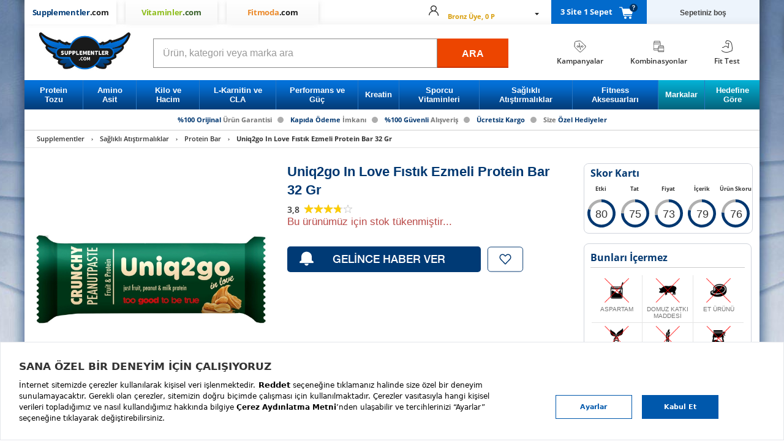

--- FILE ---
content_type: text/html; charset=utf-8
request_url: https://www.supplementler.com/urun/uniq2go-in-love-fistik-ezmeli-protein-bar-32-gr-12305
body_size: 47852
content:

<!DOCTYPE HTML PUBLIC "-//W3C//DTD XHTML 1.0 Transitional//EN" "https://www.w3.org/TR/xhtml1/DTD/xhtml1-transitional.dtd">
<html lang="tr" xmlns="https://www.w3.org/1999/xhtml" xmlns:fb="http://ogp.me/ns/fb#">
<head>


    

    <meta name="Server" content="sup-web-23" />
    <meta http-equiv="x-dns-prefetch-control" content="on" />
    <link rel="dns-prefetch" href="//supplementler2.sm.mncdn.com" />
    <link rel="dns-prefetch" href="//vsh.visilabs.net" />
    <link rel="dns-prefetch" href="//s.visilabs.net" />
    <link rel="dns-prefetch" href="//static.hotjar.com" />
    <link rel="dns-prefetch" href="//script.hotjar.com" />
    <link rel="dns-prefetch" href="//www.google-analytics.com" />
    <link rel="dns-prefetch" href="//www.googletagmanager.com" />
    <link rel="dns-prefetch" href="//ajax.googleapis.com/" />
    <link rel="dns-prefetch" href="//www.googleadservices.com" />
    <link rel="dns-prefetch" href="//www.google.com" />
    <link rel="dns-prefetch" href="//www.google.com.tr" />
    <link rel="dns-prefetch" href="//stats.g.doubleclick.net/" />
    <link rel="dns-prefetch" href="//googleads.g.doubleclick.net" />
    <link rel="dns-prefetch" href="//static.criteo.net" />
    <link rel="dns-prefetch" href="//widget.criteo.com/" />
    <link rel="dns-prefetch" href="//dis.eu.criteo.com/" />
    <link rel="dns-prefetch" href="//sslwidget.criteo.com" />
    <link rel="dns-prefetch" href="//connect.facebook.net" />
    <link rel="dns-prefetch" href="//www.facebook.com" />
    <link rel="dns-prefetch" href="//static.xx.fbcdn.net" />
    <link rel="dns-prefetch" href="//gandalf.segmentify.com" />

    <link rel="preconnect" href="https://supplementler2.sm.mncdn.com" />
    <link rel="preconnect" href="https://www.google-analytics.com" />
    <link rel="preconnect" href="https://www.gstatic.com" />
    <link rel="preconnect" href="https://www.googleadservices.com" />
    <link rel="preconnect" href="https://googleads.g.doubleclick.net" />
    <link rel="preconnect" href="https://adservice.google.com" />
    <link rel="preconnect" href="https://connect.facebook.net" />
    <link rel="preconnect" href="https://cdnjs.cloudflare.com" />

        <title>Uniq2go In Love Fıstık Ezmeli Protein Bar 32 Gr - Protein Bar</title>
        <meta name="description" content="Uniq2go In Love Fıstık Ezmeli Protein Bar 32 Gr özellikleri ve kullanıcı yorumları hakkında detaylı bilgi alabilir; ürünü uygun fiyat, ücretsiz kargo fırsatları ve Supplementler.com güvencesiyle satın alabilirsiniz." />
    <link href="/CssContent/Styles/1?v=2" rel="preload" as="style" />
    <meta http-equiv="imagetoolbar" content="no" />
    <meta http-equiv="Content-Type" content="text/html;charset=UTF-8" />
    <meta http-equiv="content-language" content="TR" />
    <meta http-equiv="X-UA-Compatible" content="IE=edge" />
    <meta name="Petal-Search-site-verification" content="183dc0c1e1" />

    

    <meta property="og:title" content="Uniq2go In Love Fıstık Ezmeli Protein Bar 32 Gr - Protein Bar" />
<meta property="og:image" content="https://supplementler2.sm.mncdn.com/mnresize/400/-/Assets/Supplementler/Thumbs/uniq2go_in_love_fstk_ezmeli_protein_bar_32_gr_25639.jpeg" />
<meta property="og:site_name" content="Supplementler.com" />
<meta property="og:description" content="Uniq2go In Love Fıstık Ezmeli Protein Bar 32 Gr özellikleri ve kullanıcı yorumları hakkında detaylı bilgi alabilir; ürünü uygun fiyat, ücretsiz kargo fırsatları ve Supplementler.com güvencesiyle satın alabilirsiniz." />
<meta property="og:type" content="website" />
<meta property="og:url" content="https://www.supplementler.com/urun/uniq2go-in-love-fistik-ezmeli-protein-bar-32-gr-12305" />
<meta name="twitter:card" content="summary" />
<meta name="twitter:site" content="@supplementler" />
<meta name="twitter:creator" content="@supplementler" />
<meta name="twitter:domain" content="https://www.supplementler.com" />
<meta name="twitter:title" content="Uniq2go In Love Fıstık Ezmeli Protein Bar 32 Gr - Protein Bar" />
<meta name="twitter:description" content="Uniq2go In Love Fıstık Ezmeli Protein Bar 32 Gr özellikleri ve kullanıcı yorumları hakkında detaylı bilgi alabilir; ürünü uygun fiyat, ücretsiz kargo fırsatları ve Supplementler.com güvencesiyle satın alabilirsiniz." />
<meta name="twitter:image" content="https://supplementler2.sm.mncdn.com/mnresize/400/-/Assets/Supplementler/Thumbs/uniq2go_in_love_fstk_ezmeli_protein_bar_32_gr_25639.jpeg" />
<meta name="twitter:url" content="https://www.supplementler.com/urun/uniq2go-in-love-fistik-ezmeli-protein-bar-32-gr-12305" />


<link rel="preload" href="https://supplementler2.sm.mncdn.com/themes/supplementler/content/css/bundle-widgets.css" as="style" />
<link rel="preload" href="https://supplementler2.sm.mncdn.com/themes/supplementler/content/css/bundle-core.css" as="style" />
<link rel="preload" href="https://supplementler2.sm.mncdn.com/themes/supplementler/content/css/bundle-fancybox.css" as="style" />
<link rel="preload" href="https://supplementler2.sm.mncdn.com/themes/supplementler/content/css/bundle-icon.css" as="style" />
<link rel="preload" href="/globalbundlecss?v=Dx278AVlBjHTdKz4IuiLNxMDxHuNRF48nfR6qkAY6C01" as="style" />
<link rel="preload" href="/globalbundlejs?v=ktc_uLEygglWGCBrNs_Yly_Mb6-16uyEQ0YOusUW_cU1" as="script" />
<link rel="preload" href="https://supplementler2.sm.mncdn.com/themes/supplementler/content/plugins/jquery/js/jquery-1.8.3.min.js" as="script" />
<link rel="preload" href="/themes/supplementler/content/plugins/supvit-bundle-20200210.js" as="script" />


<meta property="fb:app_id" content="300855350020541" />
<link rel="canonical" href="https://www.supplementler.com/urun/uniq2go-in-love-fistik-ezmeli-protein-bar-32-gr-12305" />
<link rel="alternate" media="only screen and (max-width: 1024px)" href="https://m.supplementler.com/urun/uniq2go-in-love-fistik-ezmeli-protein-bar-32-gr-12305" />
<meta name="author" content="Türkiye'nin Fitness Mağazası" />
<meta name="apple-itunes-app" content="app-id=695510016" />
<link rel="apple-touch-icon" sizes="57x57" href="https://supplementler2.sm.mncdn.com/themes/supplementler/content/static/Supplementler/apple-touch-icon-57x57.png" />
<link rel="apple-touch-icon" sizes="60x60" href="https://supplementler2.sm.mncdn.com/themes/supplementler/content/static/Supplementler/apple-touch-icon-60x60.png" />
<link rel="apple-touch-icon" sizes="72x72" href="https://supplementler2.sm.mncdn.com/themes/supplementler/content/static/Supplementler/apple-touch-icon-72x72.png" />
<link rel="apple-touch-icon" sizes="76x76" href="https://supplementler2.sm.mncdn.com/themes/supplementler/content/static/Supplementler/apple-touch-icon-76x76.png" />
<link rel="apple-touch-icon" sizes="114x114" href="https://supplementler2.sm.mncdn.com/themes/supplementler/content/static/Supplementler/apple-touch-icon-114x114.png" />
<link rel="apple-touch-icon" sizes="120x120" href="https://supplementler2.sm.mncdn.com/themes/supplementler/content/static/Supplementler/apple-touch-icon-120x120.png" />
<link rel="apple-touch-icon" sizes="144x144" href="https://supplementler2.sm.mncdn.com/themes/supplementler/content/static/Supplementler/apple-touch-icon-144x144.png" />
<link rel="apple-touch-icon" sizes="152x152" href="https://supplementler2.sm.mncdn.com/themes/supplementler/content/static/Supplementler/apple-touch-icon-152x152.png" />
<link rel="apple-touch-icon" sizes="180x180" href="https://supplementler2.sm.mncdn.com/themes/supplementler/content/static/Supplementler/apple-touch-icon-180x180.png" />
<link rel="icon" type="image/png" sizes="192x192" href="https://supplementler2.sm.mncdn.com/themes/supplementler/content/static/Supplementler/android-touch-icon-192x192.png" />
<link rel="icon" type="image/png" sizes="32x32" href="https://supplementler2.sm.mncdn.com/themes/supplementler/content/static/Supplementler/favicon-32x32.png" />
<link rel="icon" type="image/png" sizes="96x96" href="https://supplementler2.sm.mncdn.com/themes/supplementler/content/static/Supplementler/favicon-96x96.png" />
<link rel="icon" type="image/png" sizes="16x16" href="https://supplementler2.sm.mncdn.com/themes/supplementler/content/static/Supplementler/favicon-16x16.png" />
<link rel="icon" href="https://supplementler2.sm.mncdn.com/themes/supplementler/content/static/Supplementler/favicon-v3.ico" />
<link rel="manifest" href="/themes/supplementler/content/static/Supplementler/manifest.json" />
<link rel="manifest" href="/segmentify/manifest.json" crossorigin="use-credentials">
<link rel="mask-icon" href="https://supplementler2.sm.mncdn.com/themes/supplementler/content/static/Supplementler/safari-pinned-tab.svg" color="#3b393b">
<meta name="msapplication-TileImage" content="https://supplementler2.sm.mncdn.com/themes/supplementler/content/static/Supplementler/mstile-144x144.png" />
<meta name="msapplication-config" content="https://supplementler2.sm.mncdn.com/themes/supplementler/content/static/Supplementler/browserconfig.xml" />
<meta name="msapplication-TileColor" content="#ffffff" />

<link rel="stylesheet" href="https://supplementler2.sm.mncdn.com/themes/supplementler/content/css/bundle-widgets.css" />
<link rel="stylesheet" href="https://supplementler2.sm.mncdn.com/themes/supplementler/content/css/bundle-core.css" />
<link rel="stylesheet" href="https://supplementler2.sm.mncdn.com/themes/supplementler/content/css/bundle-fancybox.css" />
<link rel="stylesheet" href="https://supplementler2.sm.mncdn.com/themes/supplementler/content/css/bundle-icon.css" />
<link href="/globalbundlecss?v=Dx278AVlBjHTdKz4IuiLNxMDxHuNRF48nfR6qkAY6C01" rel="stylesheet" />

<meta name="yandex-verification" content="ce477900ccfb77d4" />


<script>
    window.dataLayer = window.dataLayer || [];
    var _gaq = _gaq || [];
</script>

<script type="text/javascript">
    var base = "https://www.supplementler.com/";
    var fbAppId = "300855350020541";
    var rootCategoryId = "1";
    var storeId = "1";
    var specialSearchList = ["A ", "B1", "B2", "B3", "B5", "B6", "B7", "B9", "C ", "D ", "D3", "E ", "K ", "K1", "K2", "a ", "b1", "b2", "b3", "b5", "b6", "b7", "b9", "c ", "d ", "d3", "e ", "k ", "k1", "k2"];
</script>

<script type="text/javascript" src="https://supplementler2.sm.mncdn.com/themes/supplementler/content/plugins/jquery/js/jquery-1.8.3.min.js"></script>
<script type="text/javascript" src="/themes/supplementler/content/plugins/supvit-bundle-20200210.js"></script>
<link rel="preload" href="/themes/assets/js/utilities.js" as="script" />
<script type="text/javascript" src="/themes/assets/js/utilities.js"></script>
<script type="text/javascript" src="/globalbundlejs?v=ktc_uLEygglWGCBrNs_Yly_Mb6-16uyEQ0YOusUW_cU1"></script>

    <script>
        window._storeId = 1;
    </script>

    


            <script type="text/javascript">
            var google_tag_params = {
                ecomm_prodid: '12305',
                ecomm_pagetype: 'product',
                ecomm_totalvalue: ''
            };

            
        </script>


    <link rel="stylesheet" type="text/css" href="/CssContent/Styles/1?v=2">

    <script src="https://bundles.efilli.com/supplementler.com.prod.js"></script>

    <!-- Segmentify -->
        <script src="//cdn.segmentify.com/a3be38e3-5a4a-4bb3-b9df-5d5e956fc1be/segmentify.js" charset="UTF-8"></script>
    
    <!-- Google Tag Manager -->
    <script>
        (function(w, d, s, l, i) {
            w[l] = w[l] || [];
            w[l].push({ 'gtm.start': new Date().getTime(), event: 'gtm.js' });
            var f = d.getElementsByTagName(s)[0], j = d.createElement(s), dl = l != 'dataLayer' ? '&l=' + l : '';
            j.async = true;
            j.src = '//www.googletagmanager.com/gtm.js?id=' + i + dl;
            f.parentNode.insertBefore(j, f);
        })(window, document, 'script', 'dataLayer', 'GTM-5JSPVB');
    </script>

    <!--ReklamStore Affiliate Cookieless Tranking-->
    <script>!function () { var o = window.tdl = window.tdl || []; if (o.invoked) window.console && console.error && console.error("Tune snippet has been included more than once."); else { o.invoked = !0, o.methods = ["init", "identify", "convert"], o.factory = function (n) { return function () { var e = Array.prototype.slice.call(arguments); return e.unshift(n), o.push(e), o } }; for (var e = 0; e < o.methods.length; e++) { var n = o.methods[e]; o[n] = o.factory(n) } o.init = function (e) { var n = document.createElement("script"); n.type = "text/javascript", n.async = !0, n.src = "https://js.go2sdk.com/v2/tune.js"; var t = document.getElementsByTagName("script")[0]; t.parentNode.insertBefore(n, t), o.domain = e } } }(); tdl.init("https://ad.adrttt.com"); tdl.identify();</script>

    <style>
        select::-ms-expand {
            display: none;
        }
    </style>

    <link rel="preload" href="/themes/assets/css/tools.css" as="style" />
    <link rel="preload" href="/themes/assets/js/components.js" as="script" />

    <link rel="stylesheet" href="/themes/assets/css/tools.css" />
    <script type="text/javascript" src="/themes/assets/js/components.js"></script>
<script>
    const clientToken = "pub9bb886f1e21f415fe4892f34d1883a81";
    const applicationId = "7454c7d5-c5cc-455a-a676-1aeaedef1f10";
    const service = "www.supplementler.com";
    const env = 'prod';
(function(h,o,u,n,d) {
h=h[d]=h[d]||{q:[],onReady:function(c){h.q.push(c)}}
d=o.createElement(u);d.async=1;d.src=n
n=o.getElementsByTagName(u)[0];n.parentNode.insertBefore(d,n)
})(window,document,'script','https://www.datadoghq-browser-agent.com/eu1/v6/datadog-rum.js','DD_RUM')
window.DD_RUM.onReady(function() {
window.DD_RUM.init({
    clientToken: clientToken,
    applicationId: applicationId,
    // `site` refers to the Datadog site parameter of your organization
    // see https://docs.datadoghq.com/getting_started/site/
    site: 'datadoghq.eu',
    allowedTracingUrls: [
    /^https:\/\/[^\/]+\.supplementler.com/,
    /^https:\/\/[^\/]+\.vitaminler.com/,
    /^https:\/\/[^\/]+\.fitmoda.com/,
    /^https:\/\/[^\/]+\.apps.dikey/
    ],
    service: service,
    env: env,
    // Specify a version number to identify the deployed version of your application in Datadog
    version: '20260130.547-prod',
    sessionSampleRate: 100,
    sessionReplaySampleRate: 1,
    defaultPrivacyLevel: 'allow',
});
})
</script>        <script type="text/javascript" src="//supplementler.alo-tech.com/click2connects/click2connect.js?widget_key=ahRzfm11c3RlcmktaGl6bWV0bGVyaXIhCxIUQ2xpY2syQ29ubmVjdFBhY2thZ2UYgIDap6WyxAoMogEac3VwcGxlbWVudGxlci5hbG8tdGVjaC5jb20"></script>
<script type="text/javascript">
    startWidget();
</script>

    
    <script>
        $(document).ready(function(){
            EventBus.emit(GlobalEvent.ON_DOCUMENT_READY, 'Ready')
        });
    </script>
</head>
<body class="">
    <div id="is-logged" style="display:none;">False</div>
    <noscript><iframe src="//www.googletagmanager.com/ns.html?id=GTM-5JSPVB" height="0" width="0" style="display: none; visibility: hidden"></iframe></noscript>
    <div class="general-overlay">
        <div class="ordermessage-content">
            <p>İşleminiz gerçekleştiriliyor. Lütfen bekleyiniz...</p>
                <img src="https://supplementler2.sm.mncdn.com/Themes/Supplementler/Content/images/loading.gif" />
        </div>
    </div>

    <div class="search-overlay"></div>
    <noscript><iframe src="//www.googletagmanager.com/ns.html?id=GTM-5JSPVB" height="0" width="0" style="display: none; visibility: hidden"></iframe></noscript>

    <div id="app-toast">
        <div class="app-toast-inner">
            <div class="app-toast-row">
                <div class="app-toast-icon app-toast-status-warning">
                    <div class="app-toast-icon-img"></div>
                </div>
                <div class="app-toast-message"></div>
            </div>
        </div>
        <div class="app-toast-close">
            <div class="app-toast-icon-close"></div>
        </div>
    </div>

    <div id="app-overlay"></div>


<div id="rmc-top-area-cover">
    <div id="rmc-top-area">

    </div>
</div>
<div id="headerLinksTop" class="full-header" style="dis">
    <div class="header-top-divider"></div>

    <div class="header-links-wrapper container">
        <div class="store-logos store_chooser_supplementler">
                <a href="https://www.supplementler.com" class="store-logo-supplementler active" title="supplementler"><span class="brand-name">Supplementler<span>.com</span></span></a>
                <a href="https://www.vitaminler.com" class="store-logo-vitaminler passive" title="vitaminler"><span class="brand-name">Vitaminler<span>.com</span></span></a>
                <a href="https://www.fitmoda.com" class="store-logo-fitmoda passive" title="fitmoda"><span class="brand-name">Fitmoda<span>.com</span></span></a>
        </div>
        <div id="UserHeaderInfo" class="header-links">
<input type="hidden" value="0" id="logedIn" />
<div id="authenticated-user-menu" class="aut-user clearfix">
    <div id="aut-user-head" class="aut-user-head-isLogin">
        <div class="user-icon">
                <i style="width: 16px; height: 16px;" class="icon icon-alt-usericon"></i>
        </div>
        <div class="user-info user-info-isLogin" style="display:flex; flex-direction:column">
            <div class="user-name">
                <div class="aut-name" href="#" id="HeaderLinks-userShortName"></div>
            </div>
            <div class="user-level">
                <span class="membership" id="HeaderLinks-loyalty_display_name"></span>
            </div>
        </div>
        <div class="caret-icon">
            <i class="icon icon-down-1"></i>
        </div>
    </div>
    <ul id="aut-user-menu">
        <li><a rel="nofollow" href="https://www.supplementler.com/customer/orders">Siparişlerim</a></li>
        <li><a rel="nofollow" href="https://www.supplementler.com/customer/info">Kullanıcı Bilgilerim</a></li>
        <li><a href="https://www.supplementler.com/customer/oneclickcards">Kayıtlı Kartlarım</a></li>
            <li><a href="https://www.supplementler.com/customer/subscriptions">Aboneliklerim</a></li>
        <li><a href="https://www.supplementler.com/customer/addresses">Adreslerim</a></li>
        <li><a href="https://www.supplementler.com/customer/loyalty-program">Puanlarım</a></li>
        <li><a href="https://www.supplementler.com/customer/favorites">Favorilerim</a></li>
        <li><a href="/logout" id="logoutBtn" class="content_menu_link ico-logout noborder logout-link">Çıkış Yap</a></li>
    </ul>
</div>

<div id="unauthenticated-user-menu" class="aut-user clearfix">
    <div id="aut-user-head">
        <div style="width: 16px; height: 16px;" class="user-icon">
        </div>
        <div class="user-info">
            <div class="user-name">
                <a class="aut-name" href="#"> Hesabım</a>
            </div>
                <div class="user-buttons">Giriş Yap / Üye Ol</div>
        </div>
        <div class="caret-icon">
            <i class="icon icon-down-1"></i>
        </div>
    </div>
    <ul id="aut-user-menu">
        <li><a rel="nofollow" href="https://www.supplementler.com/login" class="customer-login">Giriş Yap</a></li>
        <li><a href="https://www.supplementler.com/register" class="customer-register">Üye Ol</a></li>
    </ul>
</div>

<script type="text/javascript">
    $(document).ready(function () {
        var $menu = $(".aut-user");

        $(document).mouseup(function (e) {
            if (!$menu.is(e.target) && $menu.has(e.target).length === 0) {
                $menu.removeClass('active');
            }
        });

        $(document).on("click", "#aut-user-head", function () {
            $menu.toggleClass("active");
        });
    });
</script></div>

        <div class="header-cart store_chooser_supplementler" id="header-cart"></div>
    </div>

    <div id="rmc-area"></div>

    <!--Fitmoda StoreId = 3-->

    <!--Supplementler or Vitaminler-->
        <div class="header-elements-container container">
            <div class="header-logo col-lg-2 col-md-2">
                    <a title="supplementler" href="https://www.supplementler.com" class="track-link supplementler" data-category="Top" data-label="Logo">
                        <img width="156" height="63" alt="supplementler" src="https://supplementler2.sm.mncdn.com/themes/supplementler/content/images/new-logo-supplementler.jpg" data-n="SUP-WEB-23" data-nr="www.supplementler.com" data-v="20260130.547-prod" />
                    </a>
            </div>
            <div class="header-search col-lg-6 col-md-8" id="dheader-search">
                <div class="search cfix">
    <input id="TxtSearchBox" name="q" autocomplete="off" class="searchinput placeholder" maxlength="256"
           placeholder="&#220;r&#252;n, kategori veya marka ara" />
    <a id="search-btn" href="javascript:;">ARA</a>
</div>
<div class="multi-top-search" id="multi-top-search"></div>
<script type="text/javascript">
    var prSearchAutoCompUrl = '/catalog/searchtermautocomplete';
</script>
            </div>
            <div class="header-info-links col-lg-4 col-md-2">
                <div class="header-info-menu">
                        <a href="/kampanya/kampanyalar-1-3" class="campaigns">
                            <div class="header-info-menu-out-icon"><div style="height:20px" class="header-info-menu-in-icon"></div></div><span>Kampanyalar</span>
                        </a>
                        <a href="/kampanya/kombinasyonlar-1-1214" class="kombinelink">
                            <div class="header-info-menu-out-icon"><div style="height:20px" class="header-info-menu-in-icon"></div></div><span>Kombinasyonlar</span>
                        </a>
                        <a href="/fittest" class="fittestlink">
                            <div class="header-info-menu-out-icon"><div style="height:20px" class="header-info-menu-in-icon"></div></div><span>Fit Test</span>
                        </a>
                </div>
            </div>
        </div>

    <div class="header-menu nu-style">
            <div class="container">
                <div class="top-menu cfix">
    <ul class="top-menu-list">

            <li class="main-link-wrapper">
                <a title="Protein Tozu" data-category="MainMenu" data-label="Protein Tozu" data-id="11" href="/c/protein-tozu-11" class="main-link track-link"><span>Protein Tozu</span></a>
                    <div class="sub-wrapper">
        <ul class="sublinks sublinks-11 header-menu-list  ">


                <li class="sub-link-wrapper"><a href="/c/whey-protein-17" class="sub-link track-link" title="Whey Protein" data-sensitive="False" data-category="SubMenu" data-label="Whey Protein" data-id="17">Whey Protein</a></li>
                <li class="sub-link-wrapper"><a href="/c/izole-protein-26" class="sub-link track-link" title="İzole Protein" data-sensitive="False" data-category="SubMenu" data-label="İzole Protein" data-id="26">İzole Protein</a></li>
                <li class="sub-link-wrapper"><a href="/c/kazein-sut-proteini-18" class="sub-link track-link" title="Kazein (S&#252;t Proteini)" data-sensitive="False" data-category="SubMenu" data-label="Kazein (S&#252;t Proteini)" data-id="18">Kazein (S&#252;t Proteini)</a></li>
                <li class="sub-link-wrapper"><a href="/c/kompleks-protein-19" class="sub-link track-link" title="Kompleks Protein" data-sensitive="False" data-category="SubMenu" data-label="Kompleks Protein" data-id="19">Kompleks Protein</a></li>
                <li class="sub-link-wrapper"><a href="/c/et-proteini-61" class="sub-link track-link" title="Et Proteini" data-sensitive="False" data-category="SubMenu" data-label="Et Proteini" data-id="61">Et Proteini</a></li>
                <li class="sub-link-wrapper"><a href="/c/bitkisel-protein-239" class="sub-link track-link" title="Bitkisel Protein" data-sensitive="False" data-category="SubMenu" data-label="Bitkisel Protein" data-id="239">Bitkisel Protein</a></li>
                <li class="sub-link-wrapper"><a href="/c/ogun-tozu-382" class="sub-link track-link" title="&#214;ğ&#252;n Tozu" data-sensitive="False" data-category="SubMenu" data-label="&#214;ğ&#252;n Tozu" data-id="382">&#214;ğ&#252;n Tozu</a></li>



            <li class="sub-link-wrapper "><a title="T&#252;m Protein Tozu &#220;r&#252;nleri" href=/c/protein-tozu-11  class="sub-link track-link">T&#252;m Protein Tozu &#220;r&#252;nleri</a></li>
        </ul>
    </div>

            </li>
            <li class="main-link-wrapper">
                <a title="Amino Asit" data-category="MainMenu" data-label="Amino Asit" data-id="2" href="/c/amino-asit-2" class="main-link track-link"><span>Amino Asit</span></a>
                    <div class="sub-wrapper">
        <ul class="sublinks sublinks-2 header-menu-list  ">


                <li class="sub-link-wrapper"><a href="/c/bcaa-22" class="sub-link track-link" title="BCAA" data-sensitive="False" data-category="SubMenu" data-label="BCAA" data-id="22">BCAA</a></li>
                <li class="sub-link-wrapper"><a href="/c/glutamin-24" class="sub-link track-link" title="Glutamin" data-sensitive="True" data-category="SubMenu" data-label="Glutamin" data-id="24">Glutamin</a></li>
                <li class="sub-link-wrapper"><a href="/c/eaa-esansiyel-amino-asit-385" class="sub-link track-link" title="EAA (Esansiyel Amino Asit)" data-sensitive="False" data-category="SubMenu" data-label="EAA (Esansiyel Amino Asit)" data-id="385">EAA (Esansiyel Amino Asit)</a></li>
                <li class="sub-link-wrapper"><a href="/c/arjinin-20" class="sub-link track-link" title="Arjinin" data-sensitive="True" data-category="SubMenu" data-label="Arjinin" data-id="20">Arjinin</a></li>
                <li class="sub-link-wrapper"><a href="/c/aol-21" class="sub-link track-link" title="AOL" data-sensitive="False" data-category="SubMenu" data-label="AOL" data-id="21">AOL</a></li>
                <li class="sub-link-wrapper"><a href="/c/kompleks-amino-asit-23" class="sub-link track-link" title="Kompleks Amino Asit" data-sensitive="False" data-category="SubMenu" data-label="Kompleks Amino Asit" data-id="23">Kompleks Amino Asit</a></li>
                <li class="sub-link-wrapper"><a href="/c/likit-amino-asit-52" class="sub-link track-link" title="Likit Amino Asit" data-sensitive="False" data-category="SubMenu" data-label="Likit Amino Asit" data-id="52">Likit Amino Asit</a></li>



            <li class="sub-link-wrapper "><a title="T&#252;m Amino Asit &#220;r&#252;nleri" href=/c/amino-asit-2  class="sub-link track-link">T&#252;m Amino Asit &#220;r&#252;nleri</a></li>
        </ul>
    </div>

            </li>
            <li class="main-link-wrapper">
                <a title="Kilo ve Hacim" data-category="MainMenu" data-label="Kilo ve Hacim" data-id="5" href="/c/kilo-aldiricilar-5" class="main-link track-link"><span>Kilo ve Hacim</span></a>
                    <div class="sub-wrapper">
        <ul class="sublinks sublinks-5 header-menu-list  ">


                <li class="sub-link-wrapper"><a href="/c/kilo-aldirici-29" class="sub-link track-link" title="Kilo" data-sensitive="False" data-category="SubMenu" data-label="Kilo" data-id="29">Kilo</a></li>
                <li class="sub-link-wrapper"><a href="/c/hacim-arttirici-30" class="sub-link track-link" title="Hacim" data-sensitive="False" data-category="SubMenu" data-label="Hacim" data-id="30">Hacim</a></li>



            <li class="sub-link-wrapper "><a title="T&#252;m Kilo ve Hacim &#220;r&#252;nleri" href=/c/kilo-aldiricilar-5  class="sub-link track-link">T&#252;m Kilo ve Hacim &#220;r&#252;nleri</a></li>
        </ul>
    </div>

            </li>
            <li class="main-link-wrapper">
                <a title="L-Karnitin ve CLA" data-category="MainMenu" data-label="L-Karnitin ve CLA" data-id="4" href="/c/diyet-fat-burner-4" class="main-link track-link"><span>L-Karnitin ve CLA</span></a>
                    <div class="sub-wrapper">
        <ul class="sublinks sublinks-4 header-menu-list  ">


                <li class="sub-link-wrapper"><a href="/c/karnitin-l-carnitine-38" class="sub-link track-link" title="Karnitin (L-Carnitine)" data-sensitive="True" data-category="SubMenu" data-label="Karnitin (L-Carnitine)" data-id="38">Karnitin (L-Carnitine)</a></li>
                <li class="sub-link-wrapper"><a href="/c/cla-39" class="sub-link track-link" title="CLA" data-sensitive="False" data-category="SubMenu" data-label="CLA" data-id="39">CLA</a></li>
                <li class="sub-link-wrapper"><a href="/c/termojenik-40" class="sub-link track-link" title="Termojenik" data-sensitive="True" data-category="SubMenu" data-label="Termojenik" data-id="40">Termojenik</a></li>
                <li class="sub-link-wrapper"><a href="/c/hindistan-cevizi-yagi-405" class="sub-link track-link" title="Hindistan Cevizi Yağı" data-sensitive="False" data-category="SubMenu" data-label="Hindistan Cevizi Yağı" data-id="405">Hindistan Cevizi Yağı</a></li>
                <li class="sub-link-wrapper"><a href="/c/hazir-icecek-42" class="sub-link track-link" title="Hazır İ&#231;ecek" data-sensitive="False" data-category="SubMenu" data-label="Hazır İ&#231;ecek" data-id="42">Hazır İ&#231;ecek</a></li>



            <li class="sub-link-wrapper "><a title="T&#252;m L-Karnitin ve CLA &#220;r&#252;nleri" href=/c/diyet-fat-burner-4  class="sub-link track-link">T&#252;m L-Karnitin ve CLA &#220;r&#252;nleri</a></li>
        </ul>
    </div>

            </li>
            <li class="main-link-wrapper">
                <a title="Performans ve G&#252;&#231;" data-category="MainMenu" data-label="Performans ve G&#252;&#231;" data-id="3" href="/c/performans-arttirici-3" class="main-link track-link"><span>Performans ve G&#252;&#231;</span></a>
                    <div class="sub-wrapper">
        <ul class="sublinks sublinks-3 header-menu-list  ">


                <li class="sub-link-wrapper"><a href="/c/guc-ve-performans-43" class="sub-link track-link" title="G&#252;&#231; ve Performans" data-sensitive="False" data-category="SubMenu" data-label="G&#252;&#231; ve Performans" data-id="43">G&#252;&#231; ve Performans</a></li>
                <li class="sub-link-wrapper"><a href="/c/enerji-ve-dayaniklilik-44" class="sub-link track-link" title="Enerji ve Dayanıklılık" data-sensitive="False" data-category="SubMenu" data-label="Enerji ve Dayanıklılık" data-id="44">Enerji ve Dayanıklılık</a></li>
                <li class="sub-link-wrapper"><a href="/c/karbonhidrat-ve-jel-45" class="sub-link track-link" title="Karbonhidrat ve Jel" data-sensitive="False" data-category="SubMenu" data-label="Karbonhidrat ve Jel" data-id="45">Karbonhidrat ve Jel</a></li>
                <li class="sub-link-wrapper"><a href="/c/tribulus-51" class="sub-link track-link" title="Tribulus" data-sensitive="True" data-category="SubMenu" data-label="Tribulus" data-id="51">Tribulus</a></li>
                <li class="sub-link-wrapper"><a href="/c/beta-alanin-238" class="sub-link track-link" title="Beta Alanin" data-sensitive="False" data-category="SubMenu" data-label="Beta Alanin" data-id="238">Beta Alanin</a></li>
                <li class="sub-link-wrapper"><a href="/c/sitrulin-386" class="sub-link track-link" title="Sitr&#252;lin" data-sensitive="False" data-category="SubMenu" data-label="Sitr&#252;lin" data-id="386">Sitr&#252;lin</a></li>
                <li class="sub-link-wrapper"><a href="/c/elektrolitler-395" class="sub-link track-link" title="Elektrolitler" data-sensitive="False" data-category="SubMenu" data-label="Elektrolitler" data-id="395">Elektrolitler</a></li>



            <li class="sub-link-wrapper "><a title="T&#252;m Performans ve G&#252;&#231; &#220;r&#252;nleri" href=/c/performans-arttirici-3  class="sub-link track-link">T&#252;m Performans ve G&#252;&#231; &#220;r&#252;nleri</a></li>
        </ul>
    </div>

            </li>
            <li class="main-link-wrapper">
                <a title="Kreatin" data-category="MainMenu" data-label="Kreatin" data-id="14" href="/c/kreatin-14" class="main-link track-link"><span>Kreatin</span></a>
                    <div class="sub-wrapper">
        <ul class="sublinks sublinks-14 header-menu-list  ">


                <li class="sub-link-wrapper"><a href="/c/kreatin-monohidrat-27" class="sub-link track-link" title="Kreatin Monohidrat" data-sensitive="False" data-category="SubMenu" data-label="Kreatin Monohidrat" data-id="27">Kreatin Monohidrat</a></li>
                <li class="sub-link-wrapper"><a href="/c/kompleks-kreatin-28" class="sub-link track-link" title="Kompleks Kreatin" data-sensitive="False" data-category="SubMenu" data-label="Kompleks Kreatin" data-id="28">Kompleks Kreatin</a></li>



            <li class="sub-link-wrapper "><a title="T&#252;m Kreatin &#220;r&#252;nleri" href=/c/kreatin-14  class="sub-link track-link">T&#252;m Kreatin &#220;r&#252;nleri</a></li>
        </ul>
    </div>

            </li>
            <li class="main-link-wrapper">
                <a title="Sporcu Vitaminleri" data-category="MainMenu" data-label="Sporcu Vitaminleri" data-id="13" href="/c/sporcu-vitaminleri-13" class="main-link track-link"><span>Sporcu Vitaminleri</span></a>
                    <div class="sub-wrapper">
        <ul class="sublinks sublinks-13 header-menu-list  ">


                <li class="sub-link-wrapper"><a href="/c/vitaminler-s-48" class="sub-link track-link" title="Vitaminler" data-sensitive="False" data-category="SubMenu" data-label="Vitaminler" data-id="48">Vitaminler</a></li>
                <li class="sub-link-wrapper"><a href="/c/zma-mineraller-59" class="sub-link track-link" title="ZMA &amp; Mineraller" data-sensitive="False" data-category="SubMenu" data-label="ZMA &amp; Mineraller" data-id="59">ZMA &amp; Mineraller</a></li>
                <li class="sub-link-wrapper"><a href="/c/magnezyum-406" class="sub-link track-link" title="Magnezyum" data-sensitive="False" data-category="SubMenu" data-label="Magnezyum" data-id="406">Magnezyum</a></li>
                <li class="sub-link-wrapper"><a href="/c/omega-3-balik-yaglari-198" class="sub-link track-link" title="Omega 3 &amp; Balık Yağları" data-sensitive="False" data-category="SubMenu" data-label="Omega 3 &amp; Balık Yağları" data-id="198">Omega 3 &amp; Balık Yağları</a></li>
                <li class="sub-link-wrapper"><a href="/c/glukozamin-eklem-46" class="sub-link track-link" title="Glukozamin &amp; Eklem" data-sensitive="False" data-category="SubMenu" data-label="Glukozamin &amp; Eklem" data-id="46">Glukozamin &amp; Eklem</a></li>
                <li class="sub-link-wrapper"><a href="/c/probiyotik-sindirim-199" class="sub-link track-link" title="Probiyotik &amp; Sindirim" data-sensitive="False" data-category="SubMenu" data-label="Probiyotik &amp; Sindirim" data-id="199">Probiyotik &amp; Sindirim</a></li>
                <li class="sub-link-wrapper"><a href="/c/kolajen-402" class="sub-link track-link" title="Kolajen" data-sensitive="False" data-category="SubMenu" data-label="Kolajen" data-id="402">Kolajen</a></li>
                <li class="sub-link-wrapper"><a href="/c/antioksidan-s-60" class="sub-link track-link" title="Antioksidan" data-sensitive="True" data-category="SubMenu" data-label="Antioksidan" data-id="60">Antioksidan</a></li>



            <li class="sub-link-wrapper "><a title="T&#252;m Sporcu Vitaminleri" href=/c/sporcu-vitaminleri-13  class="sub-link track-link">T&#252;m Sporcu Vitaminleri</a></li>
        </ul>
    </div>

            </li>
            <li class="main-link-wrapper">
                <a title="Sağlıklı Atıştırmalıklar" data-category="MainMenu" data-label="Sağlıklı Atıştırmalıklar" data-id="162" href="/c/saglikli-atistirmaliklar-162" class="main-link track-link"><span>Sağlıklı Atıştırmalıklar</span></a>
                    <div class="sub-wrapper">
        <ul class="sublinks sublinks-162 header-menu-list  ">


                <li class="sub-link-wrapper"><a href="/c/protein-bar-57" class="sub-link track-link" title="Protein Bar" data-sensitive="False" data-category="SubMenu" data-label="Protein Bar" data-id="57">Protein Bar</a></li>
                <li class="sub-link-wrapper"><a href="/c/fistik-ezmesi-164" class="sub-link track-link" title="Fıstık Ezmesi" data-sensitive="False" data-category="SubMenu" data-label="Fıstık Ezmesi" data-id="164">Fıstık Ezmesi</a></li>
                <li class="sub-link-wrapper"><a href="/c/yulaf-musli-ve-granola-165" class="sub-link track-link" title="Yulaf, M&#252;sli ve Granola" data-sensitive="False" data-category="SubMenu" data-label="Yulaf, M&#252;sli ve Granola" data-id="165">Yulaf, M&#252;sli ve Granola</a></li>
                <li class="sub-link-wrapper"><a href="/c/karabugday-ve-pirinc-patlagi-408" class="sub-link track-link" title="Karabuğday ve Pirin&#231; Patlağı" data-sensitive="False" data-category="SubMenu" data-label="Karabuğday ve Pirin&#231; Patlağı" data-id="408">Karabuğday ve Pirin&#231; Patlağı</a></li>
                <li class="sub-link-wrapper"><a href="/c/meyve-enerji-barlari-168" class="sub-link track-link" title="Meyve &amp; Enerji Barları" data-sensitive="False" data-category="SubMenu" data-label="Meyve &amp; Enerji Barları" data-id="168">Meyve &amp; Enerji Barları</a></li>
                <li class="sub-link-wrapper"><a href="/c/proteinli-atistirmaliklar-171" class="sub-link track-link" title="Proteinli Atıştırmalıklar" data-sensitive="False" data-category="SubMenu" data-label="Proteinli Atıştırmalıklar" data-id="171">Proteinli Atıştırmalıklar</a></li>
                <li class="sub-link-wrapper"><a href="/c/bitki-tozu-superfoods-403" class="sub-link track-link" title="Bitki Tozu (Superfoods)" data-sensitive="False" data-category="SubMenu" data-label="Bitki Tozu (Superfoods)" data-id="403">Bitki Tozu (Superfoods)</a></li>



            <li class="sub-link-wrapper "><a title="T&#252;m Sağlıklı Atıştırmalıklar" href=/c/saglikli-atistirmaliklar-162  class="sub-link track-link">T&#252;m Sağlıklı Atıştırmalıklar</a></li>
        </ul>
    </div>

            </li>
            <li class="main-link-wrapper">
                <a title="Fitness Aksesuarları" data-category="MainMenu" data-label="Fitness Aksesuarları" data-id="8" href="/c/fitness-aksesuarlari-8" class="main-link track-link"><span>Fitness Aksesuarları</span></a>
                    <div class="sub-wrapper">
        <ul class="sublinks sublinks-8 header-menu-list  ">


                <li class="sub-link-wrapper"><a href="/c/erkek-fitness-giyim-37" class="sub-link track-link" title="Erkek Spor Giyim" data-sensitive="False" data-category="SubMenu" data-label="Erkek Spor Giyim" data-id="37">Erkek Spor Giyim</a></li>
                <li class="sub-link-wrapper"><a href="/c/kadin-fitness-giyim-189" class="sub-link track-link" title="Kadın Spor Giyim" data-sensitive="False" data-category="SubMenu" data-label="Kadın Spor Giyim" data-id="189">Kadın Spor Giyim</a></li>
                <li class="sub-link-wrapper"><a href="/c/shaker-saklama-kabi-ve-pillbox-35" class="sub-link track-link" title="Shaker, Saklama Kabı ve Pillbox" data-sensitive="False" data-category="SubMenu" data-label="Shaker, Saklama Kabı ve Pillbox" data-id="35">Shaker, Saklama Kabı ve Pillbox</a></li>
                <li class="sub-link-wrapper"><a href="/c/spor-cantalari-192" class="sub-link track-link" title="Spor &#199;anta" data-sensitive="False" data-category="SubMenu" data-label="Spor &#199;anta" data-id="192">Spor &#199;anta</a></li>
                <li class="sub-link-wrapper"><a href="/c/bileklik-dizlik-koruyucular-190" class="sub-link track-link" title="Bileklik-Dizlik Koruyucular" data-sensitive="False" data-category="SubMenu" data-label="Bileklik-Dizlik Koruyucular" data-id="190">Bileklik-Dizlik Koruyucular</a></li>
                <li class="sub-link-wrapper"><a href="/c/atlama-ipi-evde-spor-aletleri-193" class="sub-link track-link" title="Evde Spor Aletleri" data-sensitive="False" data-category="SubMenu" data-label="Evde Spor Aletleri" data-id="193">Evde Spor Aletleri</a></li>
                <li class="sub-link-wrapper"><a href="/c/fitness-eldivenleri-34" class="sub-link track-link" title="Fitness Eldivenleri" data-sensitive="False" data-category="SubMenu" data-label="Fitness Eldivenleri" data-id="34">Fitness Eldivenleri</a></li>
                <li class="sub-link-wrapper"><a href="/c/agirlik-kemeri-s-194" class="sub-link track-link" title="Ağırlık Kemeri" data-sensitive="False" data-category="SubMenu" data-label="Ağırlık Kemeri" data-id="194">Ağırlık Kemeri</a></li>
                <li class="sub-link-wrapper"><a href="/c/anahtarlik-takilar-191" class="sub-link track-link" title="Anahtarlık ve Takılar" data-sensitive="False" data-category="SubMenu" data-label="Anahtarlık ve Takılar" data-id="191">Anahtarlık ve Takılar</a></li>



            <li class="sub-link-wrapper "><a title="T&#252;m Fitness Aksesuarları" href=/c/fitness-aksesuarlari-8  class="sub-link track-link">T&#252;m Fitness Aksesuarları</a></li>
        </ul>
    </div>

            </li>
        <li class="main-link-wrapper brands-list-item">
            <a class="main-link track-link" data-category="MainMenu" data-label="brands" href="/markalar" rel="menu-brands" onmouseover="setFirstFeaturedProduct();"><span>Markalar</span></a>
                <div class="sub-wrapper brand-category" id="menu-brands">
                    
<div class="nav-brand-wrapper">
    <div class="nav-brand-overlay">
        <div class="ordermessage-content">
            <p>Markalara ait ürünler getiriliyor. Lütfen bekleyiniz...</p>
                <img src="https://supplementler2.sm.mncdn.com/themes/supplementler/content/images/loading.gif">
        </div>
    </div>
    <div class="row">
        <div class="col-lg-12">
            <div class="brand-alp-list clearfix">
                <a href="javascript:;">#</a>
                    <a href="javascript:;" class="alphabet-item" data-letter="B" data-loaded="false" onmouseover="getBrandsCategoryOnClick($(this));" onmouseout="brandMouseLeave();">B</a>
                    <a href="javascript:;" class="alphabet-item" data-letter="C" data-loaded="false" onmouseover="getBrandsCategoryOnClick($(this));" onmouseout="brandMouseLeave();">C</a>
                    <a href="javascript:;" class="alphabet-item" data-letter="E" data-loaded="false" onmouseover="getBrandsCategoryOnClick($(this));" onmouseout="brandMouseLeave();">E</a>
                    <a href="javascript:;" class="alphabet-item" data-letter="G" data-loaded="false" onmouseover="getBrandsCategoryOnClick($(this));" onmouseout="brandMouseLeave();">G</a>
                    <a href="javascript:;" class="alphabet-item" data-letter="H" data-loaded="false" onmouseover="getBrandsCategoryOnClick($(this));" onmouseout="brandMouseLeave();">H</a>
                    <a href="javascript:;" class="alphabet-item" data-letter="K" data-loaded="false" onmouseover="getBrandsCategoryOnClick($(this));" onmouseout="brandMouseLeave();">K</a>
                    <a href="javascript:;" class="alphabet-item" data-letter="M" data-loaded="false" onmouseover="getBrandsCategoryOnClick($(this));" onmouseout="brandMouseLeave();">M</a>
                    <a href="javascript:;" class="alphabet-item" data-letter="N" data-loaded="false" onmouseover="getBrandsCategoryOnClick($(this));" onmouseout="brandMouseLeave();">N</a>
                    <a href="javascript:;" class="alphabet-item" data-letter="O" data-loaded="false" onmouseover="getBrandsCategoryOnClick($(this));" onmouseout="brandMouseLeave();">O</a>
                    <a href="javascript:;" class="alphabet-item" data-letter="P" data-loaded="false" onmouseover="getBrandsCategoryOnClick($(this));" onmouseout="brandMouseLeave();">P</a>
                    <a href="javascript:;" class="alphabet-item" data-letter="R" data-loaded="false" onmouseover="getBrandsCategoryOnClick($(this));" onmouseout="brandMouseLeave();">R</a>
                    <a href="javascript:;" class="alphabet-item" data-letter="S" data-loaded="false" onmouseover="getBrandsCategoryOnClick($(this));" onmouseout="brandMouseLeave();">S</a>
                    <a href="javascript:;" class="alphabet-item" data-letter="T" data-loaded="false" onmouseover="getBrandsCategoryOnClick($(this));" onmouseout="brandMouseLeave();">T</a>
                    <a href="javascript:;" class="alphabet-item" data-letter="U" data-loaded="false" onmouseover="getBrandsCategoryOnClick($(this));" onmouseout="brandMouseLeave();">U</a>
                    <a href="javascript:;" class="alphabet-item" data-letter="V" data-loaded="false" onmouseover="getBrandsCategoryOnClick($(this));" onmouseout="brandMouseLeave();">V</a>
                    <a href="javascript:;" class="alphabet-item" data-letter="W" data-loaded="false" onmouseover="getBrandsCategoryOnClick($(this));" onmouseout="brandMouseLeave();">W</a>
                    <a href="javascript:;" class="alphabet-item" data-letter="Z" data-loaded="false" onmouseover="getBrandsCategoryOnClick($(this));" onmouseout="brandMouseLeave();">Z</a>
                <a class="nav-allbrand-link" href="/markalar">Tüm Markalar</a>
            </div>
        </div>
    </div>
    <div class="row">
        <div class="col-lg-3">
            <h3 class="nav-featured-title">ÖNE ÇIKAN MARKALAR</h3>
        </div>
        <div class="clearfix"></div>
        <div class="col-lg-3">
            
            <div class="nav-featured-brands">
                <ul class="nav-featured-brands-list">
                        <li class="nav-featured-brand" data-brandid="888" onmouseover="getBrandProductsOnHover($(this));" onmouseout="brandMouseLeave();" data-loaded="false">

                            <a href="/marka/supplementler-1-888">
                                <span>Supplementler</span>
                            </a>
                        </li>
                        <li class="nav-featured-brand" data-brandid="2018" onmouseover="getBrandProductsOnHover($(this));" onmouseout="brandMouseLeave();" data-loaded="false">

                            <a href="/marka/kingsize-nutrition-1-2018">
                                <span>Kingsize Nutrition</span>
                            </a>
                        </li>
                        <li class="nav-featured-brand" data-brandid="2475" onmouseover="getBrandProductsOnHover($(this));" onmouseout="brandMouseLeave();" data-loaded="false">

                            <a href="/marka/clean-powders-1-2475">
                                <span>Clean Powders</span>
                            </a>
                        </li>
                        <li class="nav-featured-brand" data-brandid="937" onmouseover="getBrandProductsOnHover($(this));" onmouseout="brandMouseLeave();" data-loaded="false">

                            <a href="/marka/scitec-1-937">
                                <span>Scitec</span>
                            </a>
                        </li>
                        <li class="nav-featured-brand" data-brandid="23" onmouseover="getBrandProductsOnHover($(this));" onmouseout="brandMouseLeave();" data-loaded="false">

                            <a href="/marka/muscletech-1-23">
                                <span>Muscletech</span>
                            </a>
                        </li>
                        <li class="nav-featured-brand" data-brandid="1773" onmouseover="getBrandProductsOnHover($(this));" onmouseout="brandMouseLeave();" data-loaded="false">

                            <a href="/marka/reflex-nutrition-1-1773">
                                <span>Reflex Nutrition</span>
                            </a>
                        </li>
                        <li class="nav-featured-brand" data-brandid="1507" onmouseover="getBrandProductsOnHover($(this));" onmouseout="brandMouseLeave();" data-loaded="false">

                            <a href="/marka/natures-supreme-s-1-1507">
                                <span>Nature&#39;s Supreme</span>
                            </a>
                        </li>
                        <li class="nav-featured-brand" data-brandid="1966" onmouseover="getBrandProductsOnHover($(this));" onmouseout="brandMouseLeave();" data-loaded="false">

                            <a href="/marka/one-up-s-1-1966">
                                <span>One Up</span>
                            </a>
                        </li>
                        <li class="nav-featured-brand" data-brandid="1633" onmouseover="getBrandProductsOnHover($(this));" onmouseout="brandMouseLeave();" data-loaded="false">

                            <a href="/marka/musclecloth-1-1633">
                                <span>MuscleCloth</span>
                            </a>
                        </li>
                        <li class="nav-featured-brand" data-brandid="8" onmouseover="getBrandProductsOnHover($(this));" onmouseout="brandMouseLeave();" data-loaded="false">

                            <a href="/marka/hardline-1-8">
                                <span>Hardline</span>
                            </a>
                        </li>
                        <li class="nav-featured-brand" data-brandid="10" onmouseover="getBrandProductsOnHover($(this));" onmouseout="brandMouseLeave();" data-loaded="false">

                            <a href="/marka/multipower-1-10">
                                <span>Multipower</span>
                            </a>
                        </li>
                        <li class="nav-featured-brand" data-brandid="2274" onmouseover="getBrandProductsOnHover($(this));" onmouseout="brandMouseLeave();" data-loaded="false">

                            <a href="/marka/optifibre-s-1-2274">
                                <span>Optifibre</span>
                            </a>
                        </li>
                        <li class="nav-featured-brand" data-brandid="890" onmouseover="getBrandProductsOnHover($(this));" onmouseout="brandMouseLeave();" data-loaded="false">

                            <a href="/marka/optimum-1-890">
                                <span>Optimum Nutrition</span>
                            </a>
                        </li>
                        <li class="nav-featured-brand" data-brandid="5" onmouseover="getBrandProductsOnHover($(this));" onmouseout="brandMouseLeave();" data-loaded="false">

                            <a href="/marka/weider-1-5">
                                <span>Weider</span>
                            </a>
                        </li>
                    <li class="navm-allbrand">
                        <a class="nav-allbrand-link" href="/markalar">Tüm Markalar</a>
                    </li>
                </ul>
            </div>
        </div>
        <div class="col-lg-9 nu-none-style-col-lg-9">
            <div id="navAllBrands">
                
<div class="nav-brand-subcategories" data-letter=" ">
    <h3> </h3>
    <div class="row brand-row mmo">
    </div>
</div>

            </div>
                <div id="navFeaturedProducts" class="nav-featured-products"></div>
        </div>
    </div>
</div>


<div>
    
</div>
                </div>
        </li>
        <li class="main-link-wrapper targets-list-item">
            <a class="main-link track-link" data-category="MainMenu" data-label="targets" href="javascript:;" rel="menu-targets">
                <span>Hedefine Göre</span>
            </a>
        <div class="sub-wrapper">
            <ul class="header-menu-list list-targets">
                    <li class="sub-link-wrapper"><a class="sub-link track-link" href="/hedef/enerji-1-733" title="Enerji" data-category="TargetWithSpecMenu" data-label="Enerji" data-id="733">Enerji</a></li>
                    <li class="sub-link-wrapper"><a class="sub-link track-link" href="/hedef/yag-yakmak-1-740" title="Yağ Yakmak" data-category="TargetWithSpecMenu" data-label="Yağ Yakmak" data-id="740">Yağ Yakmak</a></li>
                    <li class="sub-link-wrapper"><a class="sub-link track-link" href="/hedef/eklem-sagligi-1-884" title="Eklem Sağlığı" data-category="TargetWithSpecMenu" data-label="Eklem Sağlığı" data-id="884">Eklem Sağlığı</a></li>
                    <li class="sub-link-wrapper"><a class="sub-link track-link" href="/hedef/kas-kutlesi-1-154" title="Kas K&#252;tlesi" data-category="TargetWithSpecMenu" data-label="Kas K&#252;tlesi" data-id="154">Kas K&#252;tlesi</a></li>
                    <li class="sub-link-wrapper"><a class="sub-link track-link" href="/hedef/hacim-kazanmak-1-161" title="Hacim Kazanmak" data-category="TargetWithSpecMenu" data-label="Hacim Kazanmak" data-id="161">Hacim Kazanmak</a></li>
                    <li class="sub-link-wrapper"><a class="sub-link track-link" href="/hedef/kilo-almak-1-157" title="Kilo Almak" data-category="TargetWithSpecMenu" data-label="Kilo Almak" data-id="157">Kilo Almak</a></li>
                    <li class="sub-link-wrapper"><a class="sub-link track-link" href="/hedef/fit-olmak-diyet-1-155" title="Fit Olmak - Diyet" data-category="TargetWithSpecMenu" data-label="Fit Olmak - Diyet" data-id="155">Fit Olmak - Diyet</a></li>
                    <li class="sub-link-wrapper"><a class="sub-link track-link" href="/hedef/performans-ve-guc-1-156" title="Performans Ve G&#252;&#231;" data-category="TargetWithSpecMenu" data-label="Performans Ve G&#252;&#231;" data-id="156">Performans Ve G&#252;&#231;</a></li>
                    <li class="sub-link-wrapper"><a class="sub-link track-link" href="/hedef/toparlayici-1-158" title="Toparlayıcı" data-category="TargetWithSpecMenu" data-label="Toparlayıcı" data-id="158">Toparlayıcı</a></li>
                    <li class="sub-link-wrapper"><a class="sub-link track-link" href="/hedef/saglikli-yasam-1-160" title="Sağlıklı Yaşam" data-category="TargetWithSpecMenu" data-label="Sağlıklı Yaşam" data-id="160">Sağlıklı Yaşam</a></li>
            </ul>
        </div>
        </li>
    </ul>
    <div class="clearfix"></div>
</div>

<noscript>
    <div class="noScriptImageHolder">
        <img src="https://supplementler2.sm.mncdn.com/Themes/Supplementler/Content/images/noscript-new.png" alt="" />
    </div>
</noscript>

<div class="header-features clearfix nu-style">
    <a href="javascript:;">%100 Orijinal <span>Ürün Garantisi</span></a>
    <a href="javascript:;">Kapıda Ödeme <span>İmkanı</span></a>
    <a href="javascript:;">%100 Güvenli <span>Alışveriş</span></a>
    <a href="javascript:;">Ücretsiz Kargo</a>
    <a href="javascript:;"><span>Size</span> Özel Hediyeler</a>
</div>
<script type="text/javascript">
    $(document).ready(function () {
        var querygclid = querystring("gclid");
        if (querygclid && querygclid.length > 0 && querygclid[0].length > 0) {
            var sensitiveContainers = $('[data-sensitive="True"]');
            sensitiveContainers.each(function () {
                $(this).hide();
            });
        }
    });

    function querystring(key) {
        var re = new RegExp('(?:\\?|&)' + key + '=(.*?)(?=&|$)', 'gi');
        var r = [], m;
        while ((m = re.exec(document.location.search)) != null) r.push(m[1]);
        return r;
    }
</script>
            </div>
    </div>
</div>



    <script type="text/javascript">
        function getCurrentCustomer() {
            const cookieName = "DIKEY.TOKEN";
            const jwt = ((t) => t ? decodeURIComponent(t.split("=")[1]) : null)(document.cookie.split("; ").find(c => c.split("=")[0] === cookieName));
            if (!jwt) { return null; }

            try {
                const base64Url = jwt.split(".")[1];
                const base64 = base64Url.replace(/-/g, "+").replace(/_/g, "/");
                const jsonPayload = JSON.parse(decodeURIComponent(escape(window.atob(base64))));

                return {
                    Guid: jsonPayload.Guid || null,
                    FullName: jsonPayload.FullName || null,
                    Email: jsonPayload.Email || null,
                    IsGuest: (jsonPayload.IsGuest !== undefined && jsonPayload.IsGuest !== null) ? jsonPayload.IsGuest : true,
                };
            } catch (error) {
                return null;
            }
        }

        function getCriteoHashedEmail() {
            let vsType = $.cookie("VisitorType-s");
            let ds = getCurrentCustomer()?.Guid;
            if (typeof vsType !== 'undefined' && typeof ds !== 'undefined') {
                return ds.replace(/-/g, '');
            }
            return "";
        }
    </script>

        <div class="in_container ">
            <div class="inv_content">
                


    <div class="container">
        
<script type="text/javascript" src="https://cdnjs.cloudflare.com/ajax/libs/device.js/0.2.7/device.min.js"></script>

<script type="text/javascript">
    window.addEventListener("pageshow", function (event) {
        if (event.persisted || performance.getEntriesByType("navigation")[0].type === "back_forward") {
            location.reload();
        }
    });
</script>

<script>
    var criteoAccount = 17135;
    var setSiteType = device.type === "tablet" ? "t" : "d";
    dataLayer.push({
        'event': 'productInfo',
        'productId': '12305',
        'productTitle': "Uniq2go In Love Fıstık Ezmeli Protein Bar 32 Gr",
        'price': '0.00',
        'discountedPrice': '0.00',
        'brand': 'Uniq2Go',
        'SKU': 'SSAPRBUQE01601056',
        'isInStock': '0',
        'categories': 'Sağlıklı Atıştırmalıklar|Protein Bar',
        'setSiteType': setSiteType,
        'criteoHashedEmail': getCriteoHashedEmail(),
        'viewItem': '12305',
        'categoryIds': '162|57',
        'criteoAccount': criteoAccount,
        'categoryID': '57'
    });


    dataLayer.push({
        event: "view_item",
        ecommerce: {
            items: [
                {
                    item_id: '12305',
                    item_name: "Uniq2go In Love Fıstık Ezmeli Protein Bar 32 Gr",
                    affiliation: 'Supplementler',
                    currency: "TRY",
                    discount: '0.00', //net indirim tutari
                    index: 0, //tekil urun sayfalarinda 0 gonderilebilir
                    item_brand: "Uniq2Go",
                        
                            item_category: "Sağlıklı Atıştırmalıklar",
                            item_category2: "Protein Bar",
                        
                    price:'0.00',
                    item_score: 76,
                    item_comments: 0,
                    item_video: 0, //varsa 1, yoksa sifir
                    item_instock: 0, //varsa 1, yoksa sifir
                    is_bundle: 0, //varsa 1, yoksa sifir
                }
            ]
        }
    });
</script>

<script>
    function addFavoritesOrBackInStockToDataLayer(favoritesOrBackInStock) {
        if (favoritesOrBackInStock == "add_to_wishlist") {
            dataLayer.push({
                event: "add_to_wishlist",
                ecommerce: {
                    currency: "TRY",
                    value: '0.00',
                    items: [
                        {
                            item_id: '12305',
                            item_name: "Uniq2go In Love Fıstık Ezmeli Protein Bar 32 Gr",
                            affiliation: 'Supplementler',
                            currency: "TRY",
                            discount: '0.00', //net indirim tutari
                            index: 0, //tekil urun sayfalarinda 0 gonderilebilir
                            item_brand: 'Uniq2Go',
                                
                                    item_category: 'Sağlıklı Atıştırmalıklar',
                                    item_category2: 'Protein Bar',
                                
                            price: '0.00',
                        }
                    ]
                }
            });
        }
        else {

            dataLayer.push({
                event: "alert_when_stock",
                ecommerce: {
                    items: [
                        {
                            item_id: '12305',
                            item_name: "Uniq2go In Love Fıstık Ezmeli Protein Bar 32 Gr",
                            affiliation: 'Supplementler',
                            currency: "TRY",
                            discount: '0.00', //net indirim tutari
                            index: 0, //tekil urun sayfalarinda 0 gonderilebilir
                            item_variant: '',
                            item_brand: 'Uniq2Go',
                                
                                    item_category: 'Sağlıklı Atıştırmalıklar',
                                    item_category2: 'Protein Bar',
                                
                            price: '0.00',
                        }
                    ]
                }
            });
        }
    }
</script>

<script src="/Frontend/Favorites/V3/favorites.js" type="text/javascript"></script>

<script>window.addEventListener('load',function(){ favorites.initFavoriteButton(); });</script>

<script type="text/javascript">
    let productId = 12305;
    let jsBuildVersion = "1.0";
     $(document).ready(function () {
        $("body").addClass("pd_page");

        if (querystring("addedToCompareList") && querystring("addedToCompareList").length > 0) {
            var url = '#';
            var text = "Se&#231;tiğiniz &#252;r&#252;n karşılaştırma listenize eklenmiştir. <br/> <br/> <br/> <a href='" + url + "' class=\"gotocomparelist btn btn-block\">Karşılaştırma Listeme Git</a><br/> <br/> <br/> ";
            generalAlert(text, "BİLGİLENDİRME");
        }

        if (querystring("addedToFavoritedList") && querystring("addedToFavoritedList").length > 0) {
            generalAlert('Products.ProductHasBeenAddedToTheFavoriteList', "BİLGİLENDİRME");
        }
    });
</script>

<div class="product-details-page ">
    <span style="display:none">Uniq2go In Love Fıstık Ezmeli Protein Bar 32 Gr &#246;zellikleri ve kullanıcı yorumları hakkında detaylı bilgi alabilir; &#252;r&#252;n&#252; uygun fiyat, &#252;cretsiz kargo fırsatları ve Supplementler.com g&#252;vencesiyle satın alabilirsiniz.</span>


    <ol class="catalog_path path">
        <li itemprop="itemListElement" itemscope itemtype="http://schema.org/ListItem">
            <a itemtype="http://schema.org/ListItem" itemprop="item" href="/" title="supplementler">
                <span itemprop="name">Supplementler</span>
            </a>
        </li>

                &nbsp;&rsaquo;&nbsp;
                <li itemprop="itemListElement" itemscope itemtype="http://schema.org/ListItem">
                    <a itemtype="http://schema.org/ListItem" itemprop="item" href="/c/saglikli-atistirmaliklar-162" title="sağlıklı atıştırmalıklar">
                        <span itemprop="name">Sağlıklı Atıştırmalıklar</span>
                    </a>
                </li>
                &nbsp;&rsaquo;&nbsp;
                <li itemprop="itemListElement" itemscope itemtype="http://schema.org/ListItem">
                    <a itemtype="http://schema.org/ListItem" itemprop="item" href="/c/protein-bar-57" title="protein bar">
                        <span itemprop="name">Protein Bar</span>
                    </a>
                </li>

        &nbsp;&rsaquo;&nbsp;

        <li itemprop="itemListElement" itemscope itemtype="http://schema.org/ListItem">
            <a itemtype="http://schema.org/ListItem" itemprop="item" href="/urun/uniq2go-in-love-fistik-ezmeli-protein-bar-32-gr-12305" title="Uniq2go In Love Fıstık Ezmeli Protein Bar 32 Gr">
                <span style="font-weight: bold;" itemprop="name">Uniq2go In Love Fıstık Ezmeli Protein Bar 32 Gr</span>
            </a>
        </li>
    </ol>

    <div class="pd-column-left">
<form action="/urun/uniq2go-in-love-fistik-ezmeli-protein-bar-32-gr-12305" enctype="multipart/form-data" id="addtocart-form" method="post">            <div id="flashSaleBanner" style="margin-bottom: 45px; display:none;"></div>
            <script>
                const elmQuery = "#flashSaleBanner";
                let flashSaleProducts = [
                ];
                function decodeHtmlEntities(str) {
                    const parser = new DOMParser();
                    const doc = parser.parseFromString(str, "text/html");
                    return doc.documentElement.textContent || str;
                }

                function handleTimerEnds(){
                    // TODO: do nothing for now
                    return

                    flashSaleProducts = flashSaleProducts.filter(product=>product.endDate>Date.now());
                    if(flashSaleProducts.length>0){
                        prepareFlashSale()
                    }else {
                        $(elmQuery).hide();
                    }
                }
                function prepareOtherComponents(discountPercentage){


                    // Aroma indirimini kapat
                    const prodVarDiscount = document.querySelector('.product-variant-discount');
                    if(prodVarDiscount){
                        $(prodVarDiscount).hide();
                    }
                    const prodDis = document.querySelector('.product-discount-new');

                    if (prodDis) {
                        let value = parseFloat(discountPercentage);

                        if (!isNaN(value)) {
                            let rounded = (value - Math.floor(value)) <= 0.5
                                ? Math.floor(value)
                                : Math.ceil(value);
                            $(prodDis).html('%' + rounded);
                        }
                    }
                }
                function prepareFlashSale(){
                    let maxDiscount = flashSaleProducts[0]?.discountPercentage ?? 0;
                    let maxDiscountIndex = 0;
                    flashSaleProducts.forEach((product, i) => {
                        const elm = document.querySelector(`[data-pvatext="${product.name}"]`);
                        if(elm){
                            elm.addEventListener('click', ()=>{
                                if(product.endDate > Date.now()){
                                    FlashSale(elmQuery, "banner")
                                    .setEndTimestamp(product.endDate)
                                    .onComponentDidMount(() => {
                                        $(elmQuery).show();
                                        prepareOtherComponents(product.discountPercentage);
                                    })
                                    .onTimerEnded(() => {
                                        handleTimerEnds();

                                    });
                                }
                            })
                        }
                        if(product.discountPercentage > maxDiscount){
                            maxDiscount = product.discountPercentage;
                            maxDiscountIndex = i;
                        }
                    })
                    if(maxDiscount > 0) {
                        const selectedOption = document.querySelector('.pVariant.selected');
                        const variableName = selectedOption?.getAttribute('data-pvatext');
                        const flashSaleProduct = flashSaleProducts.find(product=>product.name===variableName);
                        const initialTimestamp = flashSaleProduct ? flashSaleProduct.endDate : flashSaleProducts[maxDiscountIndex].endDate;
                        FlashSale(elmQuery, "banner")
                            .setEndTimestamp(initialTimestamp)
                            .onComponentDidMount(() => {
                                $(elmQuery).show();
                                prepareOtherComponents(flashSaleProduct.discountPercentage);
                            })
                            .onTimerEnded(() => {
                                handleTimerEnds();

                            });
                    }
                    $('.pVariant:not(.out-ofstock)').on('click', (e)=>{
                        const clickedAromaText = $(e.currentTarget).children('.product-variant-title').text();
                        const flashSaleAroma = flashSaleProducts.find(elm => elm.name === clickedAromaText);
                        const aromaIndirimiBadge = $('.product-variant-discount');

                        if(flashSaleAroma) {
                            aromaIndirimiBadge.hide();
                        }

                    })
                }
                setTimeout(prepareFlashSale, 750);
            </script>
            <div class="product-image-badge" style="position: relative; z-index: 1;">
                
    <div class="product-image-wrapper">
        <div class="product-image-slider">
            <ul class="fullsize-image">
                    <li>
                        <a class="fancybox-thumb" rel="fancybox-thumb" title="Uniq2go In Love Fıstık Ezmeli Protein Bar 32 Gr" href="https://supplementler2.sm.mncdn.com/Assets/Supplementler/Thumbs/uniq2go_in_love_fstk_ezmeli_protein_bar_32_gr_25639.jpeg">
                            <img class="cloudzoom" src="https://supplementler2.sm.mncdn.com/Assets/Supplementler/Thumbs/uniq2go_in_love_fstk_ezmeli_protein_bar_32_gr_25639.jpeg" data-cloudzoom="zoomImage: 'https://supplementler2.sm.mncdn.com/Assets/Supplementler/Thumbs/uniq2go_in_love_fstk_ezmeli_protein_bar_32_gr_25639.jpeg', zoomPosition:4, zoomWidth:350, zoomHeight:350" alt="Uniq2go In Love Fıstık Ezmeli Protein Bar 32 Gr" />
                        </a>
                    </li>
            </ul>
        </div>
        <div class="product-thumb cfix">
            <div class="detail-thumb-slider">

                    <div class="item">
                        <a class="thumb" data-slide-index="0" title="Uniq2go In Love Fıstık Ezmeli Protein Bar 32 Gr" href="https://supplementler2.sm.mncdn.com/mnresize/90/-/Assets/Supplementler/Thumbs/uniq2go_in_love_fstk_ezmeli_protein_bar_32_gr_25639.jpeg" data-sku="">
                            <img src="https://supplementler2.sm.mncdn.com/mnresize/90/-/Assets/Supplementler/Thumbs/uniq2go_in_love_fstk_ezmeli_protein_bar_32_gr_25639.jpeg" width="90" height="34" alt="Uniq2go In Love Fıstık Ezmeli Protein Bar 32 Gr" /><span></span>
                        </a>
                    </div>
                                            </div>
        </div>
    </div>
<link href="https://supplementler2.sm.mncdn.com/themes/supplementler/content/plugins/cloud-zoom/zoom.css" rel="stylesheet" type="text/css" />
<script type="text/javascript" src="https://supplementler2.sm.mncdn.com/themes/supplementler/content/plugins/cloud-zoom/zoom-supplementler.js"></script>
<script>
    $(document).ready(function () {
        const slider = $('.fullsize-image').bxSlider({
            pagerCustom: '.product-thumb',
            infiniteLoop: false,
            hideControlOnEnd: true,
            onSlideBefore: ($slideElement, oldIndex, newIndex)=>{
                window.carousel.jumpTo(newIndex)
                if(newIndex === 0){
                    $('#slider-prev').fadeOut()
                }
                else if(newIndex === slider.getSlideCount() - 1){
                    $('#slider-next').fadeOut()
                }
                else {
                    $('#slider-prev').fadeIn()
                    $('#slider-next').fadeIn()
                }
            },
        });
        if(slider.getSlideCount() < 2){
            $('#slider-next').hide()
        }
        $(".fancybox-thumb").fancybox({
            prevEffect: 'none',
            nextEffect: 'none',
            scrolling: 'no',
            helpers: {
                title: { type: 'outside' },
                thumbs: { width: 50, height: 50 }
            }
        });
        owl = $(".detail-thumb-slider").owlCarousel({
            items: 4,
            itemsDesktop: [1199, 4],
            itemsDesktopSmall: [980, 3],
            itemsTablet: [768, 2],
            itemsTabletSmall: false,
            itemsMobile: [479, 1],
            scrollPerPage: true,
            responsive: true,
            navigation: true,
            pagination: false
        });
        window.carousel = owl.data('owlCarousel');

        CloudZoom.quickStart();

        const wrapper = $(".product-image-wrapper")

        wrapper.find("a.thumb").on("click", function () {
            const images = wrapper.find(".fullsize-image li")
            images.each(index => {
                const image = $(images[index])
                image.css("pointer-events", "none")
                setTimeout(() => image.css("pointer-events", ""), 500)
            })
        })
    });
</script>
                            </div>
                <div class="product-collateral cfix ">
                    <h1 class="product-page-title" onmouseover="closeBackinStockPvaStockOutItem();"><a href="/marka/uniq2go-1-897" target="_blank">Uniq2go</a> In Love Fıstık Ezmeli Protein Bar 32 Gr</h1>
                    <div class="product-reviews-area-nhb">
                        <a id="gotoProductComments" class="gotoProductComments" href="javascript:;" title="Ürün yorumlarına git">
                            <div class="product-reviews-nhb">
                                <div class="rate-count-area">
                                    <span>3,8</span>
                                </div>
                                <div class="rate-stars-area">
                                    <meta class="worstRating" content="1" />
                                    <meta class="bestRating" content="5" />
                                    <div class="rate-space">
                                        <div class="rating">
                                            <div style="width: 76%;"></div>
                                        </div>
                                    </div>
                                </div>
                            </div>
                        </a>
                    </div>

                    <div class="product-price-content new-product-area-nhb">
                        <span style="padding-top:0px;" class="product-old-price old-price-hidden"></span>
                        <span class="product-price"></span>
                        <span class="product-price type"></span>
                    </div>

                    <div class="product-variant-list product-variant-list-12305">
                        <div class="variant-wrapper cfix">

<div class="product-variant-line" data-variant-name="30 Gr" data-variant-id="8835">
    <div class="product-options product-options-8835" style="display:none">

        <input type="hidden" id="product-original-price" value="23" />
        <div class="voption cfix" style="display: block">
                <span class="attr-title pva-aroma">Aroma</span>
                    <div id="pdp-aroma-list" class="prc-detail-aroma-list owl-carousel owl-theme">
                                        <a class="pVariant pvaColor out-ofstock " onclick="hidePreOrderBadge(); openBackinStockPvaStockOutItem($(this));" data-controlid="product_attribute_8835_3_9719" href="javascript:;" data-pvavalue="21134" data-pvatext="YER FISTIĞI EZMESİ" title="YER FISTIĞI EZMESİ" data-sku="SSAPRBUQE01601056" data-stock-quantity="0">
                                            <strong class="aroma-image" style="background: url(https://supplementler2.sm.mncdn.com/themes/supplementler/content/images/aroma/yer-fistigi-ezmesi.png)"></strong><span class="product-variant-title-not-ellipsis">YER FISTIĞI EZMESİ </span>
                                        </a>
                        <input type="hidden" id="selectedproductattribute" name="product_attribute_8835_3_9719" value="" data-alert="L&#252;tfen bir aroma se&#231;iniz!" />
        </div>
            <div class="hiddenAroma" onmouseover="hideAllWrapper();"></div>
        </div>

<div id="FancyVariantSelect" style="display: none; width: 300px;">
        <div id="SpecialVariantTypeTextHolder" class="title">Lütfen variant'ı seçiniz...</div>
        <div class="variant-wrapper cfix">
            <ul>
            </ul>
        </div>
</div>

<div id="FancySubscriptionVariantSelect" style="display:none;">
        <div id="SpecialVariantTypeTextHolder" class="title">Lütfen aroma seçiniz!</div>
        <div class="variant-wrapper cfix variant-secimi">
            <div class="aroma-slider">

                <a class="sv-arrow-left" style="display: none;">
                    <div class="owl-prev"></div>
                </a>


                <ul id="variant-slider" style="display: flex; width: 450px; overflow: hidden; padding-top: 10px;">
                </ul>

                <a class="sv-arrow-right" style="display: none;">
                    <div class="owl-next"></div>
                </a>

            </div>
        </div>
        <div class="variant-wrapper cfix">
            <div class="nonSubscription">
                <div class="nonSubscription-title">Aşağıdaki aromalarda abonelik indirimi uygulanmamaktadır.</div>
                <ul>

                </ul>
            </div>
            <script>
                document.addEventListener("DOMContentLoaded", function() {
                    var liCount = 0;
                    if (liCount === 0) {
                        document.querySelector(".nonSubscription").style.display = "none";
                    }
                });
            </script>
        </div>
</div>
<script type="text/javascript">

    var sliderImages = {};

    function selectVariantDropdownlist(id) {
        $(".product-variant-list .pVariant").each(function () {
            var pvaValue = $(this).data("pvavalue");
            if (pvaValue === id) {
                $(this).click();
                $("#add-product-to-cart").click();
            }
        });
    }

    function selectSubscriptionVariantDropdownlist(id) {
        $(".product-variant-list .pVariant").each(function () {
            var pvaValue = $(this).data("pvavalue");
            if (pvaValue === id) {
                $(this).click();
                variantSelectedCloseFancy = true;
                $.fancybox.close();
                document.getElementById('subscribeorder').checked = true;
                document.getElementById('horizontalLine').classList.remove('hidden');
                document.getElementById('additional-info').classList.remove('hidden');
                $('.subscribe-custom-dropdown').addClass('open');

                const toggle = document.querySelector('.subscribe-dropdown-toggle');
                toggle.innerHTML = 'Gönderim Sıklığı Seçiniz' + '<span class="up-down-icon" style="float: right;"></span>';

                const menu = document.querySelector('.subscribe-custom-dropdown');
                menu.querySelectorAll('li').forEach((item, i) => {
                    item.classList.remove('active');
                });
            }
        });
    }

    function changeSliderOrder(targetImages, hide = false, order = false, show = false) {
        
        for (let i = targetImages.length - 1; i >= 0; i--) {
            const item = targetImages[i]
            if (hide) {
                item[0].hide()
                item[1].hide()
            }
            if (order) {
                item[0].prependTo(".detail-thumb-slider .owl-wrapper-outer .owl-wrapper")
                item[1].prependTo(".bx-viewport ul.fullsize-image")
            }
            if (show) {
                item[0].fadeIn()
                item[1].fadeIn()
            }
        }
        const refreshList = document.querySelectorAll(".detail-thumb-slider .owl-item a");
        
        for (let i = 0; i < refreshList.length; i++) {
            const item = refreshList[i]
            if (item.dataset["slideIndex"]) {
                item.dataset["slideIndex"] = i
            }
        }
        
        var cnt = $(".product-image-slider .bx-wrapper .bx-viewport").contents();
        $(".product-image-slider .bx-wrapper").replaceWith(cnt);
        $(".product-image-slider .bx-viewport").remove();
        $('.fullsize-image').bxSlider({
            pagerCustom: '.product-thumb',
            infiniteLoop: false
        });
        
        if (order) targetImages[0][0].find("a").trigger("click")
    }

    
    $(".pVariant").on("click", function () {
        const sku = $(this).data("sku")
        if (sku) {
            const targetImages = sliderImages[sku]
            if (targetImages) {
                changeSliderOrder(sliderImages["default"], true, true) // sırayı default hale getirip gizliyoruz
                setTimeout(() => changeSliderOrder(targetImages, false, true, false)) //sku id li resimleri başa alıyoruz
                setTimeout(() => changeSliderOrder(sliderImages["default"], false, false, true)) // sırayı değiştirmeden gizlileri gösteriyoruz
            } else {
                changeSliderOrder(sliderImages["default"], true, true, false)
                setTimeout(() => changeSliderOrder(sliderImages["default"], false, true, true))
                
                }
            carousel.goTo(0) //carousel _ProductDetailsPitcures den geliyor. ve burda thumbnaillerin olduğu listeyi başa getiriyoz
        }
    })

    $('#variant-slider .Aroma').on('click', ()=>{
        setTimeout(()=>$('.subscribe-custom-dropdown').addClass('open'), 100);
    })

    $('.prc-detail-aroma-list .pVariant:not(.out-ofstock)').on('click', function (event) {
        var pvaprice;
        var subPrice;
        var originalPrice;

        var isTrusted = event.originalEvent ? event.originalEvent.isTrusted : false;
        var isSubscribeOptionClicked = document.getElementById('subscribeorder') && document.getElementById('subscribeorder').checked && !isTrusted;

        if (isSubscribeOptionClicked) {
            originalPrice = Number($(this).data("price"));
            pvaprice = Number($(this).data("subprice"));
            subPrice = Number($(this).data("subprice"))

            $("#oneorder-option .optionPrice").html(`${originalPrice} TL`);
            $("#subscribe-option .optionPrice").html(`${subPrice} TL`);

        } else {
            pvaprice = Number($(this).data("price"));
            subPrice = Number($(this).data("subprice"));

            originalPrice = Number($("#product-original-price").val());

            $("#oneorder-option .optionPrice").html(`${pvaprice} TL`);
            $("#subscribe-option .optionPrice").html(`${subPrice} TL`);

            const giftArea = document.querySelector(".product-present-line .attr-title")
            if (giftArea) giftArea.innerHTML = "Hediye";
        }

        $(".product-price-content .product-price:not(.type)").html(pvaprice);
        $('.fix-bar-price .product-price').html(`${pvaprice} TL`);

        if ($(this).data("variant-discount-badge") == "True") {
            $(".product-discount").attr('data-variant-discount', 'True');
            $(".product-variant-discount").show();
            $(".product-discount-new").show();
            hideGiftSelection();
            clearSelectedProductGift();
        }
        else {
            $(".product-discount").attr('data-variant-discount', 'False');
            $(".product-variant-discount").hide();
            if (pvaprice == originalPrice) {
                showGiftSelection();
            }
        }
        if (isSubscribeOptionClicked) {
            $('.product-old-price').html(`${originalPrice} TL`)
            $('.product-old-price').removeClass("old-price-hidden");
            $('.product-discount-new').hide();
        }

        else if (pvaprice < originalPrice && $('.product-old-price').html() == '') {
            $('.product-old-price').html(`${originalPrice} TL`)
            $('.product-old-price').removeClass("old-price-hidden");
            $('.product-discount-new').show();
        }
        else if (pvaprice == originalPrice) {
            $('.product-old-price').html('');
            $('.product-old-price').addClass("old-price-hidden");
            $('.product-discount-new').hide();
            $(".product-variant-discount").hide();
        }
        var serviceSizeElement = $('.spec-service-size');
        if (serviceSizeElement.length > 0) {
            var serviceSize = serviceSizeElement.html();
            var serviceSizePrice = Number($(this).data('perservingprice'));
            $('.spec-one-service-price').html(`${serviceSizePrice} TL`);
        }


        let changePercent = (originalPrice - pvaprice) / originalPrice * 100;

        let fractional = changePercent - Math.floor(changePercent);
        let rounded = fractional <= 0.5 ? Math.floor(changePercent) : Math.ceil(changePercent);

        let percentItem = $(".product-discount-new");
        percentItem.attr("data-original", percentItem.html());
        percentItem.html(`%${rounded}`);

        let moneyOrderPrice = Number($(this).data("moprice"));
        $('.money-transfer-price').html(`${moneyOrderPrice} TL`);

        let s = $('[data-show-discount-badge-on-picture]');
        if (!isNaN(changePercent) && changePercent > 0) {
            $(".product-price-content.cfix.ppc-fixer .product-price:not(.type)").html(pvaprice);
            s.attr('data-show-discount-badge-on-picture', 'True');
        }
        else {
            s.attr('data-show-discount-badge-on-picture', 'False');
        }

        subscribeControl(this);
    });

    $('.fixbarVariant').on('change', function () {
        $(`[data-pvavalue=${$(this).val()}]`).trigger('click');
    });

    function moveVariantDiscountBadgeToTop() {
        const owlWrapper = document.querySelector("#pdp-aroma-list .owl-wrapper");
        const owlItems = Array.from(owlWrapper.children);

        const itemsWithDiscount = [];
        const otherItems = [];

        owlItems.forEach(item => {
            const discountBadgeItem = item.querySelector("[data-variant-discount-badge='True']");
            if (discountBadgeItem) {
                itemsWithDiscount.push(item);
            } else {
                otherItems.push(item);
            }
        });

        const newOrder = [...itemsWithDiscount, ...otherItems];
        owlWrapper.innerHTML = "";
        newOrder.forEach(item => owlWrapper.appendChild(item));
    }

    $("document").ready(function () {

        $(".p-attr-value").live("click", function () {
            if (!$(this).hasClass("disabled")) {

                $(".producterror").empty();

                var id = $(this).data("value-id");
                var control = $(this).data("control-id");
                $("#" + control).val(id);

                $(".p-attr-value").removeClass("selected");
                $(this).addClass("selected");

                $(".addtocartbutton").show();
            }
            else {
                $(".p-attr-value").removeClass("selected");
                $(".addtocartbutton").hide();
                $(".addtocart-button-line .addtocartbutton").show();
            }
        });

        $("a[data-controlid^='product_attribute_']").on("click", function () {
            if ($(this).hasClass("out-ofstock")) {
                return;
            }

            $("a[data-controlid^='product_attribute_']").removeClass("selected");
            $(this).addClass("selected");

            var selectedAttribute = $(this).data("pvavalue");
            var skt = $(this).data("pvalastusage");
            if (skt != undefined && skt != '' && skt != null) {
                $("#skt").html(skt);
            }
            $("#selectedproductattribute").val(selectedAttribute);
            $("#fixbarVariant").val(selectedAttribute);

            var currentStockQuantity = Number($(this).attr('data-stock-quantity'));
            $('#product-quantity [data-quantity]').each(function () {
                let i = Number($(this).attr('data-quantity'));
                if (i > currentStockQuantity)
                    $(this).hide()
                else
                    $(this).show();
            });
        });

        $("#fixbarVariant").empty();
        $("#fixbarVariant").append($('<option></option>').val("").html("Aroma Se&#231;iniz"));
        //set fixbar variants
        $("a[data-controlid^='product_attribute_']").each(function () {
            if (!$(this).hasClass("out-ofstock")) {
                var value = $(this).data("pvavalue");
                var text = $(this).data("pvatext");
                var sku = $(this).data("sku");
                $("#fixbarVariant").append(
                    $('<option data-sku="' + sku + '"></option>').val(value).html(text)
                );
            }
        });
        $("#fixbarVariant").val($("#selectedproductattribute").val());

        $("#fixbarVariant").live("click", function () {

            //clear selection
            $("a[data-controlid^='product_attribute_']").each(function () {
                $(this).parent().find(".selected").removeClass("selected");
            });
            $("#selectedproductattribute").val("");
            //***

            $("a[data-pvavalue='" + $(this).val() + "']").click();
        });

        var aromaSize = $(".prc-detail-aroma-list a").length;
        if (aromaSize <= 1) {
            $("#fixbarVariant").hide();
        } else {
            $("#fixbarVariant").show();
        }
        
        const images = $(".bx-viewport ul.fullsize-image li")
        if (!sliderImages["default"]) sliderImages["default"] = []
        $(".product-thumb .detail-thumb-slider .owl-item").each(function (index) {
            const thumb = $(this)
            const image = $(images[index])
            const sku = thumb.find("a").data("sku")
            if (sku) {
                if (!sliderImages[sku]) sliderImages[sku] = []
                sliderImages[sku].push([thumb, image])
            }
            sliderImages["default"].push([thumb, image])
        });

        if ($('[data-variant-discount-badge=True]').length > 0) {
            $('.prc-detail-aroma-list .pVariant.selected').click()
        };
        function aromaListRun() {
            var js = document.createElement("script");
            js.type = "text/javascript";
            js.src = "https://supplementler2.sm.mncdn.com/Themes/Supplementler/Content/plugins/owlcarousel/owl.carousel.min.js";

            document.body.appendChild(js);


            var aromaCarousel = $("#pdp-aroma-list");
            // OWL Carousel V1 is in usage dont try V2's Doc :)
            $(aromaCarousel).owlCarousel({
                items: 8,
                slideSpeed: 300,
                paginationSpeed: 300,
                scrollPerPage: true,
                responsive: false,
                navigation: true,
                pagination: false
            })
            const getTranslateX = function (selector) {
                const el = document.querySelector(selector)
                var style = window.getComputedStyle(el);
                var matrix = new WebKitCSSMatrix(style.transform);
                return matrix.m41
            }
            const getCarouselInnerSize = function (id) {
                let w = 0;
                const items = $(`#${id} .owl-item`)
                items.each(i => w += items[i].clientWidth)
                return w
            }
            const calculateSlideNavigations = function (id) {
                const width = $(`#${id}`).width();
                const innerWidth = getCarouselInnerSize(id);
                const trasnlatedSize = getTranslateX(`#${id} .owl-wrapper`)
                
                if (trasnlatedSize == 0) {
                    $(`#${id} .owl-prev`).addClass("disabled")
                    $(`#${id} .owl-next`).removeClass("disabled")
                }
                
                else if (width - trasnlatedSize > innerWidth) {
                    $(`#${id} .owl-prev`).removeClass("disabled")
                    $(`#${id} .owl-next`).addClass("disabled")
                }
                else {
                    $(`#${id} .owl-prev`).removeClass("disabled")
                    $(`#${id} .owl-next`).removeClass("disabled")
                }
            }
            
            const aromaCarouselButtons = $("#pdp-aroma-list .owl-buttons > div");
            aromaCarouselButtons.each(index => {
                const aromaCarouselButton = aromaCarouselButtons[index];
                aromaCarouselItems = $("#pdp-aroma-list .owl-item");
                if (aromaCarouselItems.length > 7) {
                    $(aromaCarouselButton).on("click", function () {
                        calculateSlideNavigations(`pdp-aroma-list`);
                        setTimeout(() => calculateSlideNavigations(`pdp-aroma-list`), 210)
                        setTimeout(() => calculateSlideNavigations(`pdp-aroma-list`), 310)
                        setTimeout(() => calculateSlideNavigations(`pdp-aroma-list`), 910)
                    })
                }
            })
            calculateSlideNavigations(`pdp-aroma-list`);

            // Go to the next item
            $('.next-slider-btn').click(function () {
                //ndCarousel.trigger('next.owl.carousel');
                aromaCarousel.trigger('owl.next');
            });
            // Go to the previous item
            $('.prev-slider-btn').click(function () {
                // With optional speed parameter
                // Parameters has to be in square bracket '[]'
                aromaCarousel.trigger('owl.prev', [300]);
            });
        }

        function hideSubscriptionArea() {
            const subVariantCount = $("#pdp-aroma-list .pVariant[data-sub=true]:not([data-variant-discount-badge=True]):not(.out-ofstock)").length
            if (subVariantCount == 0) $(".subscribeAndWin-container").remove()
        }

        $(document).ready(() => {
            aromaListRun();

            moveVariantDiscountBadgeToTop();

            hideSubscriptionArea()
        });

    });
</script>

<script>
    $(document).ready(function () {
        $(".error-info-close").click(function () {
            $(".error-info-overlay").hide();
            $(".error-info").hide();
        });
        $(".error-info-overlay").click(function () {
            $(this).hide();
            $(".error-info").hide();
        });
        var currentIndex = 0;
        var slideWidth = $('.Aroma').width();
        $('.variant-secimi .Aroma:first-child').addClass('default-first');
        $('.variant-secimi .Aroma:last-child').addClass('default-last');
        $('.sv-arrow-left .owl-prev').addClass('disabled');
        var isAnimating = false;

        function CheckDisableSliderButtons() {
            const slider = $(".variant-wrapper #variant-slider");
            if (!slider.scrollLeft()) {
                $('.sv-arrow-left .owl-prev').addClass('disabled');
            } else {
                $('.sv-arrow-left .owl-prev').removeClass('disabled');
            }

            if (slider.get()[0].scrollWidth - slider.scrollLeft() == slider.width()) {
                $('.sv-arrow-right .owl-next').addClass('disabled');
            }
            else {
                $('.sv-arrow-right .owl-next').removeClass('disabled');
            }
            if ($('.variant-secimi .Aroma:nth-child(1)').hasClass('default-first')) {
                $('.sv-arrow-left .owl-prev').addClass('disabled');
            }
            else {
                $('.sv-arrow-left .owl-prev').removeClass('disabled');
            }
        }

        function moveLeft(callback) {
            const slider = $(".variant-wrapper #variant-slider");
            if (!isAnimating) {
                isAnimating = true;
                $('.variant-secimi #variant-slider').animate({
                    scrollLeft: slider.scrollLeft() - slideWidth
                }, 200, function () {
                    $('.variant-secimi .Aroma:last-child').prependTo('.variant-secimi #variant-slider');
                    $('.variant-secimi #variant-slider').css('left', '');
                    isAnimating = false;
                    callback();
                });
            }
        };

        function moveRight(callback) {
            const slider = $(".variant-wrapper #variant-slider");
            if (!isAnimating) {
                isAnimating = true;
                $('.variant-secimi #variant-slider').animate({
                    scrollLeft: slider.scrollLeft() + slideWidth
                }, 200, function () {
                    $('.variant-secimi .Aroma:first-child').appendTo('.variant-secimi #variant-slider');
                    $('.variant-secimi #variant-slider').css('left', '');
                    isAnimating = false;
                    callback();
                });
            }
        };


        $('.sv-arrow-left').click(function () {
            if (!($('.sv-arrow-left .owl-prev').hasClass('disabled'))) {
                moveLeft(function () {
                    CheckDisableSliderButtons();
                });
            }
        });

        $('.sv-arrow-right').click(function () {
            if (!($('.sv-arrow-right .owl-next').hasClass('disabled'))) {
                moveRight(function () {
                    CheckDisableSliderButtons();
                });
            }
        });

        $('.variant-secimi .Aroma:first-child').click();
        $("#special-offer-select").val($("#target option:first").val());
        $("[data-selected-variant=true]").trigger("click");

    });
</script>
    </div>
    <div class="product-price-wrapper">

<div class="price">
        <div class="normal_price ">
            <span class="price-label">
                Fiyat:
            </span>
            <span class="productPrice">
23 TL
            </span>
        </div>
    <div class="clear"></div>
</div>
    </div>
    <div class="product-add-to-cart-wrapper">

<div class="producterror-8835 text-error"></div>
        <div id="backInStockButtons"></div>
        <script type="text/javascript">
            $("document").ready(function () {
                $(".producterror-8835").empty().append("<div class=\"eitem\">" + "Bu ürünümüz için stok tükenmiştir..." + "</div>");
                $(".product-options-8835").hide();
            });
        </script>
﻿
        <div class="supp-no-stock-flex">
            <div class="addtocart-button">
                <a class="add-to-wishlist reminder-login-link" onclick="openBackinStockPvaStockOutItemSeed($(this));" href="javascript:;"><span>GELİNCE HABER VER</span></a>
            </div>
            <div class="add-fav">
                <a href="javascript:;" data-pdp-tooltip="Favori Listeme Ekle" class="add-product push-add-product add-to-faves" id="add-to-favorites" style="display:none"></a>
            </div>
        </div>

<script>
	function openBackinStockPvaStockOutItemSeed(item) {
		framePanel();
		openBackinStockPvaStockOutItem(item);
	}

	function framePanel() {
		var vh = $('.variant-holder').height();
		if (vh && vh < 140) {
			$('.pva-outofstock-wrapper').css('top', '-329px');
			setTimeout(function () {
				$('.pva-outofstock-wrapper').addClass('frame-set-back');
			}, 350);
			//setTimeout(function () {
			//	console.log('reset...');
			//	$('.pva-outofstock-wrapper').removeClass('frame-set-back');
			//}, 1250);
		}
	}

</script>
<script>

    document.addEventListener("DOMContentLoaded", () => {
        var firstItem = $("#product-quantity :first-child");
        var quantityToggleButton = $("#quantity-dropdown-toggle");
        firstItem.addClass("active");
        var firstItemAttr = firstItem.attr("data-quantity");
        quantityToggleButton.text(firstItemAttr + " " + "Adet");
    });

    function toggleDropdown() {

        const dropdowns = document.querySelectorAll('.quantity-custom-dropdown');

        dropdowns.forEach(dropdown => {
            const toggle = dropdown.querySelector('.quantity-dropdown-toggle');
            const menu = dropdown.querySelector('.quantity-dropdown-menu');

            toggle.addEventListener('click', () => {
                menu.style.display = (menu.style.display === 'block') ? 'none' : 'block';
            });

            document.addEventListener('click', (e) => {
                if (!dropdown.contains(e.target)) {
                    menu.style.display = 'none';
                }
            });

            menu.querySelectorAll('li').forEach((item, i) => {
                item.addEventListener('click', () => {
                    const itemHtml = item.innerHTML;
                    toggle.innerHTML = itemHtml;
                    menu.style.display = 'none';
                    item.classList.add('active');
                    menu.querySelectorAll('li').forEach(function (otherElement) {
                        if (otherElement !== item) {
                            otherElement.classList.remove('active');
                        }
                    });
                    $('input[name="price_8835.EnteredQuantity"]').val($("#product-quantity li.active").data('quantity'));
                    var li = $(this);
                    $('#recurringOption').val(li.attr("data-id"))
                });
            });
        });
    }

    toggleDropdown();

    document.addEventListener('click', function (event) {
        var dropdowns = document.getElementsByClassName('quantity-dropdown-content');
        for (var i = 0; i < dropdowns.length; i++) {
            if (!event.target.matches('.quantity-dropdown-toggle')) {
                dropdowns[i].style.display = 'none';
            }
        }
    });
</script>
    </div>
</div>
    <div class="pva-outofstock-wrapper">
        <div id="pva-outofstock-content" class="supp-vit">
                    <h3 class="pva-os-head">
                        <i></i> Üzgünüz <strong class="pva-os-name"></strong> aroma/renk/beden stoklarımızda yok.
                    </h3>

                <p class="pva-os-desc">
                    Dilerseniz seçeceğiniz aroma stoklarımıza geldiğinde size e-posta ile haber verelim.
                </p>
            <div class="pva-order-flex">
                <div class="pva-os-items">
<div class='pva-os-itemrow clearfix flex-container'>                                    <a class="pva-os-aromas selected pre-selected-aroma aro-nu  supp-btn" href="javascript:;" data-subscription="" data-variantId="21134" data-productcontrolid="8835"
                                       data-pvavalue="21134" data-pvatext="YER FISTIĞI EZMESİ" onclick="selectBackinStockPvaItem($(this));">

                                            <strong style="background: url(https://supplementler2.sm.mncdn.com/themes/supplementler/content/images/aroma/yer-fistigi-ezmesi.png); background-size: cover;)"></strong>
                                            <span class="variant-title">YER FISTIĞI EZMESİ</span>
                                    </a>
</div>                </div>
                                    <div class="remove-all-choice">
                        <button type="button" class="remove-cohice-button" data-pvaid="8835" onclick="removeBackinStockAllChoice($(this));">
                            <i></i> Tümünü Seç
                        </button>
                    </div>
                    <div class="pva-os-buttons 3">
                        <button class="pva-button pva-os-update pva2 supp-btn" type="button" onclick="postBackinStockUpdatePvaItems();"><i></i>Uygula</button>
                        <button class="pva-button pva-os-notify supp-btn" type="button" onclick="postBackinStockSelectedPvaItems();"><i></i>Gelince Haber Ver</button>
                        <button class="pva-button pva-os-notnotify" type="button" onclick="removeBackinStockSelectedVariants();">TAKİP LİSTEMDEN ÇIKAR</button>
                    </div>
            </div>
        </div>
    </div>


<div class="pva-thnx-wrapper">
    <div class="pva-thnx-content">
        <h4 class="pva-thnx-head">TEŞEKKÜRLER</h4>
            <p>
                Seçtiğiniz <span>aroma</span> stoklarımıza geldiğinde sizi e-posta ile bilgilendireceğiz.
            </p>

        <div class="pva-buttons">
            <button class="close-thnx pva-button pva-os-item-not-notify store-btn-1" onclick="closeBackinStockPvaThnx();" type="button">Kapat</button>
        </div>
    </div>
</div>

<div class="pva-notlogin-wrapper" style="display: none;">
    <div class="pva-notlogin-content need-login-box">
        <a href="javascript:;" class="close-btn" onclick="closeBackinStockPvaNotlogin();">
            <svg width="14" height="14" viewBox="0 0 14 14" fill="none" xmlns="http://www.w3.org/2000/svg">
                <path d="m8.247 7 3.744 3.743a.882.882 0 1 1-1.248 1.248L7 8.247l-3.743 3.744a.882.882 0 1 1-1.248-1.248L5.753 7 2.009 3.257a.882.882 0 1 1 1.248-1.248L7 5.753l3.743-3.744a.882.882 0 1 1 1.248 1.248L8.247 7z" fill="#222" />
            </svg>
        </a>
        <span class="need-login-text">‘Gelince Haber Ver’</span>
        <span class="need-login-caption">
            Özelliğinden yararlanmak için giriş yapmalısınız.
        </span>
            <a class="need-login-btn" style="background-color: #003a75; color:white;" href="/login/?returnUrl=%2furun%2funiq2go-in-love-fistik-ezmeli-protein-bar-32-gr-12305">
                <span>
                    Giriş Yap
                </span>
            </a>

        <div class="need-login-line">
            <hr />
            <span style="width:100%">
                Ya da
            </span>
            <hr />
        </div>
            <a class="need-login-btn" style="background-color: #f73d04; color:white;" href="/register/?returnUrl=%2furun%2funiq2go-in-love-fistik-ezmeli-protein-bar-32-gr-12305">
                <span>
                    Üye Ol
                </span>
            </a>

    </div>
</div>

<div class="pva-terminated-wrapper">
    <div class="pva-terminated-content">
        <h4 class="pva-thnx-head">ÜRÜN ÜRETİLMEMEKTEDİR</h4>
        <p>
            Üzgünüz <span class="terminated-product-name"></span> seçeneği artık üretilmemektedir.
        </p>
    </div>
</div>

<input type="hidden" value="8835" id="backInProductVariantId" />
<input type="hidden" id="backInStockUserNotLogin" value="true" />
<input type="hidden" id="backInStockType" value="subscribe" />
<script>
    $("document").ready(function () {
        var isSingle = $('.pva-os-itemrow .aro-nu').length < 2;
        if (isSingle) {
            $('.remove-all-choice').hide();
        }
        if (parseInt($("#backInProductVariantId").val()) > 0) {
            getSubscribeListByProductVariant($("#backInProductVariantId").val());
        }
        backInStockWrapperMouseLeave();
        hideNotLoginWrapperOnMouseLeave();

        checkOffstockCount(true);
        checkSelection();

    });
</script>
<style>

    .pva-button {
        font-family: Open Sans;
    }

    .close-btn {
        position: absolute;
        top: 16px;
        right: 16px;
        background-color: #dfe3ec;
        border-radius: 50%;
        font-weight: bold;
        color: black;
        width: 25px;
        height: 25px;
        display: flex;
        justify-content: center;
        align-items: center;
    }

    .need-login-box {
        position: relative;
        font-family: Open Sans;
        width: 303px;
        height: 331px;
        padding: 0px;
        border-radius: 8px;
    }

    .need-login-text {
        display: block;
        height: 33px;
        margin: 58px 0 0 0;
        font-family: Open Sans;
        text-align: center;
        font-weight: bold;
        font-size: 24px;
        color: #000;
    }

    .need-login-caption {
        display: block;
        height: 16px;
        margin: 12px 0 36px 0;
        font-size: 12px;
        font-family: Open Sans;
        text-align: center;
        color: #000;
    }

    .need-login-line {
        display: flex;
        flex-wrap: nowrap;
        height: 22px;
        margin: 19px 0;
        justify-content: space-around;
        align-items: center;
        font-family: Open Sans;
        font-size: 16px;
        font-weight: normal;
        font-stretch: normal;
        font-style: normal;
        line-height: normal;
        letter-spacing: normal;
        text-align: center;
    }

    .need-login-btn {
        margin: 0 24px;
        display: flex;
        height: 42px;
        flex-direction: column;
        justify-content: center;
        align-items: center;
        border-radius: 4px;
        font-family: Open Sans;
        font-size: 18px;
        font-weight: 600;
        color: #fff;
    }

    hr {
        background-color: #d9d9d9;
        margin: 0px;
        width: 100%;
    }
</style>

                                <div class="product-present-line">
                                </div>
                                <script type="text/javascript">
                                    let subscriptionPeriods = JSON.parse('[{"Id":null,"ProductId":0,"Sku":null,"SubscriptionPeriods":[],"IsEnabled":false,"SubscriptionPrice":0.0}]');
                                </script>
                                <div class="bottom-block">
                                </div>
                                                    </div>

                    </div>
                </div>
</form>    </div>
    <div class="pd-column-right">
        
<script type="text/javascript" src="https://www.google.com/jsapi"></script>
<script type="text/javascript">

    createChart('pacman', 80); //Etki
    createChart('pacman1', 75); //Tat
    createChart('pacman2', 73); //Fiyat
    createChart('pacman3', 79); //Karışma
    createChart('pacman4', 76); //Üye Puanı

    function createChart(id, perc) {

        function drawChart() {

            var pieChartPerc = perc;

            var data = google.visualization.arrayToDataTable([
                ['Pac Man', 'Percentage'],
                ['', pieChartPerc],
                ['', (100 - pieChartPerc)]
            ]);

            var colorSelection;
            if (pieChartPerc >= 0 && pieChartPerc <= 20) { colorSelection = "#003770" }
            else if (pieChartPerc > 20 && pieChartPerc <= 40) { colorSelection = "#003770";}
            else if (pieChartPerc > 40 && pieChartPerc <= 60) { colorSelection = "#003770";}
            else if (pieChartPerc > 60 && pieChartPerc <= 80) { colorSelection = "#003770";}
            else if (pieChartPerc > 80 && pieChartPerc <= 100){colorSelection = "#003770";}
            else { colorSelection = "#003770";}

            var options = {
                width: 75,
                height: 75,
                backgroundColor: 'none',
                pieSliceBorderColor: 'none',
                pieHole: 0.8,
                legend: 'none',
                pieSliceText: 'none',
                pieStartAngle: 0,
                enableInteractivity: false,
                tooltip: { trigger: 'none' },
                slices: {
                    0: { color: colorSelection },
                    1: { color: '#AFAFAF' }
                }
            };

            var chart = new google.visualization.PieChart(document.getElementById(id));
            chart.draw(data, options);
        }

        google.load("visualization", "1", { packages: ["corechart"] });
        google.setOnLoadCallback(drawChart);
    }
</script>


<div class="progressDiv">
    <h5 class="score-title"><span>Skor Kartı</span></h5>
    <div class="statChartHolder">
            <div>
                <div class="percentage">80</div>
                <strong>Etki</strong>
                <div class="chart" id="pacman"></div>
            </div>
                    <div>
                <div class="percentage">75</div>
                <strong>Tat</strong>
                <div class="chart" id="pacman1"></div>
            </div>
                    <div>
                <div class="percentage">73</div>
                <strong>Fiyat</strong>
                <div class="chart" id="pacman2"></div>
            </div>
                    <div>
                <div class="percentage">79</div>
                <strong>İ&#231;erik</strong>
                <div class="chart" id="pacman3"></div>
            </div>
                    <div>
                <div class="percentage">76</div>
                <strong>Ürün Skoru</strong>
                <div class="chart" id="pacman4"></div>
            </div>
    </div>
    
</div>

        
<div class="doesnt-include">
    <h5 class="right-pp-title  cfix">
        <span class="pp-title-name other-size">Bunları İçermez</span>
    </h5>
    <table width="100%" cellpadding="0" cellspacing="0">
        <tr>

                <td align="center" width="33%">
                    <img src="https://supplementler2.sm.mncdn.com/themes/supplementler/content/images/icon-tatlandirici-new.png" />
                    <span>ASPARTAM</span>
                </td>
                <td align="center" width="33%">
                    <img src="https://supplementler2.sm.mncdn.com/themes/supplementler/content/images/icon-domuz-new.png" />
                    <span>DOMUZ KATKI MADDESİ</span>
                </td>
                <td align="center" width="33%">
                    <img src="https://supplementler2.sm.mncdn.com/themes/supplementler/content/images/icon-hayvansal-new.png" />
                    <span>ET &#220;R&#220;N&#220;</span>
                </td>
</tr><tr>                <td align="center" width="33%">
                    <img src="https://supplementler2.sm.mncdn.com/themes/supplementler/content/images/icon-gdo-new.png" />
                    <span>GDO</span>
                </td>
                <td align="center" width="33%">
                    <img src="https://supplementler2.sm.mncdn.com/themes/supplementler/content/images/icon-gluten-new.png" />
                    <span>GLUTEN</span>
                </td>
                <td align="center" width="33%">
                    <img src="https://supplementler2.sm.mncdn.com/themes/supplementler/content/images/icon-madde-new.png" />
                    <span>KORUYUCU MADDE</span>
                </td>
</tr><tr>                <td align="center" width="33%">
                    <img src="https://supplementler2.sm.mncdn.com/themes/supplementler/content/images/icon-renklendirici-new.png" />
                    <span>RENKLENDİRİCİ BOYA</span>
                </td>
        </tr>
    </table>
</div>


        <a class="btn emailtofriendbutton" href="javascript: setLocation('/productemailafriend/0')" >arkadaşına gönder</a>

<div class="slider-box">
    <h5 class="right-pp-title cfix"><span class="pp-title-name rltp-title">Bunları Biliyor muydunuz?</span></h5>
            <p>
                Buğday, süt ürünleri gibi gıdalara karşı hassaslığınız var mı? Buğday (Gluten intolerans)
                ürünleri, süt ürünleri gibi gıdalara karşı hassaslığınız var ise veya vejeteryan seçenekler
                ile ilerlemek istiyorsanız "Ürün İçeriği" bölümümüzü incelemeyi unutmayın.
            </p>
</div>
    </div>
    <div class="product-properties-column">


                    <div class="product-detail-tab-container">
                <div class="tab-header-list">
                    <div class="tab active" data-tabid="ozellikler">
                        Özellikler
                    </div>
                    <div class="tab" data-tabid="detayli-aciklama">
                        Detaylı Açıklama
                    </div>
                        <div class="tab" data-tabid="urun-icerigi">
                            Ürün İçeriği
                        </div>
                                            <div class="tab" data-tabid="kullanim-onerisi">
                            Kullanım Önerisi
                        </div>
                                            <div class="tab" data-tabid="pozitif-negatif">
                            Pozitif / Negatif
                        </div>
                    <div class="tab" data-tabid="yorumlar">
                        Yorumlar
                    </div>
                </div>
                <div class="tab-content-list">
                    <div class="content active" data-tabcontentid="ozellikler">
                        <div class="product-properties cfix">
                            <h5 class="detail-pp-title  cfix">
                                <span class="pp-title-name pp-title-info">Uniq2go In Love Fıstık Ezmeli Protein Bar 32 Gr Özellikleri</span>
                                <span class="pp-new-product" style="display: none"><i></i>Yeni Ürün</span>
                                <span class="discount-product" style="display: none"><i></i>İndirimli Ürün</span>
                                <span class="pp-kampanyali" style="display: none"><i></i>Kampanyalı Ürün</span>
                                <span class="pp-cok-satan" style="display: none"><i></i>En Çok Satan Ürün</span>
                            </h5>
                                <div class="product-spec-list">
                    <div class="product-spec-item">
                        <div class="title">
                            Marka
                        </div>
                        <div class="seperator">
                            :
                        </div>
                        <div class="description">
                            <a data-category="Product-Specification-Links" data-label="Uniq2go" data-id="897" target="_blank"title="Uniq2go" href="/marka/uniq2go-1-897">Uniq2go</a> 
                        </div>
                    </div>
                    <div class="product-spec-item">
                <div class="title">
                    Servis Sayısı
                </div>
                <div class="seperator">
                    :
                </div>
                <div class="description">
                    1
                </div>
            </div>
                    <div class="product-spec-item">
                <div class="title">
                    Servis Miktarı
                </div>
                <div class="seperator">
                    :
                </div>
                <div class="description">
                    1 Bar (32 g)
                </div>
            </div>
                    <div class="product-spec-item">
                <div class="title">
                    Servis Başı Fiyat
                </div>
                <div class="seperator">
                    :
                </div>
                <div class="description">
                    23,00 TL
                </div>
            </div>

    </div>
    <style>
        .product-spec-list {
            display: grid;
            grid-template-columns: 320px auto;
            padding: 0 16px;
            gap: 4px;
        }

            .product-spec-list .product-spec-item {
                display: flex;
                color: #444;
                font-size: 14px;
                font-weight: bold;
                line-height: 1.71;
            }

                .product-spec-list .product-spec-item .title {
                    width: 160px;
                    flex-shrink: 0;
                }

                .product-spec-list .product-spec-item .description {
                    margin-left: 8px;
                    color: #464646;
                    font-weight: normal;
                }

                    .product-spec-list .product-spec-item .description a {
                        color: #464646;
                    }
    </style>
    <script>
    $("document").ready(function() {
        //badgeler
         //Yeni Gelenler
         //İndirimdekiler
         //Çok Satanlar
         //Kampanyalı
    });
    </script>

                        </div>
                    </div>
                    <div class="content" data-tabcontentid="detayli-aciklama">
                        



                                <div class="product-panel-description cfix">
                                    <h2>Uniq2go In Love Fıstık Ezmeli Protein Bar Nedir?</h2>
<p>Uniq2go In Love serisinin bu yeni &uuml;r&uuml;n&uuml;, hurma &ouml;z&uuml;, yer fıstığı, whey ve s&uuml;t proteinleri i&ccedil;ermektedir. Katkı maddelerinden tamamen arındırılmış olup ilave şeker veya yapay tatlandırıcı i&ccedil;ermemektedir.</p>
<p></p>
<h2>Uniq2go In Love Fıstık Ezmeli Protein Bar'ın Dikkat &Ccedil;eken &Ouml;zellikleri:</h2>
<p>- %25,4 protein oranı<br />- Whey ve S&uuml;t proteinleri ile proteince zenginleştirilmiş i&ccedil;eriği<br />- Par&ccedil;acıklı (crunchy) yer fıstığı lezzeti<br />- &Ccedil;ikolata i&ccedil;ermez, hurmadan gelen doğal şeker i&ccedil;erir</p>
<p></p>
<p></p>
<p><strong><em>Not:</em></strong>&nbsp;S&uuml;t bileşenleri ve eser miktarda badem i&ccedil;erebilir. Kuru ve serin yerde saklayınız.</p>
                                </div>
                                                                                            </div>

                        <div class="content" data-tabcontentid="urun-icerigi">
                            <div class="ingredients-content cfix">
                                <div id="product-properties-3a" class="module-frame">
                                    <div class="product-indexes4 product-ingredients">
                                            <link type="text/css" href="https://supplementler2.sm.mncdn.com/Themes/Supplementler/Content/css/nutritionLabel.css" rel="stylesheet" />
        <script>
            $("document").ready(function () {
                $(".nutritionLabel.nutritionPId12305").live("click", function () {
                    var url = "/Catalog/ProductUsageAndIngredients?scroll=True&productId=12305";
                    openQuickViewWithDimensions(url, 550, 750);
                });
            });
        </script>
<div class="nutritionLabel nutritionPId12305 " style='cursor:pointer' title='Ürün içeriğini görmek için tıklayınız' data-factguid="x9OO3eI25a24FjlxyeONY80gh2/ZWHiYaCTMhKwZmJs=">
    <div class="cf"><div class="name inline"><em class="usage-service-amount">1 Bar</em></div></div>
    <div class="bar1"></div>
    <div class="spaceAbove"></div>
        <div class="line m"><b>Servis Miktarı : <em><span itemprop="servingSize" data-factguid="x9OO3eI25a24FjlxyeONY80gh2/ZWHiYaCTMhKwZmJs=">1 Bar (32 g)</span></em></b></div>
        <div class="line m"><b>Servis Sayısı : <em class="usage-service-size">1</em></b></div>
    <div class="bar2" data-factguid="x9OO3eI25a24FjlxyeONY80gh2/ZWHiYaCTMhKwZmJs="></div>
    <div class="line ar"><b style="float:left">1 Servis &#220;r&#252;nde</b><b style="float:right">% Günlük Değer<sup>*</sup></b><div class="clearfix"></div></div>

                <div class="bar2"></div>
                <div class="line ">



                        <div style="display: none">6</div>
                        <div class="dv" style="text-align: right;">
                            &nbsp;&nbsp;
                                <span itemprop="calories">119kcal</span>
                            <div style="display: inline-block; min-width: 45px;">6%</div>
                        </div>
                        <div style="display: none;">supplementler.com</div>
                    <div style="width: 75%;">
<b>Enerji</b>                    </div>
                </div>
                <div class="line ">



                        <div style="display: none">16</div>
                        <div class="dv" style="text-align: right;">
                            &nbsp;&nbsp;
                                <span itemprop="proteinContent">8,1g</span>
                            <div style="display: inline-block; min-width: 45px;">16%</div>
                        </div>
                        <div style="display: none;">supplementler.com</div>
                    <div style="width: 75%;">
<b>Protein</b>                    </div>
                </div>
                <div class="line ">



                        <div style="display: none">5</div>
                        <div class="dv" style="text-align: right;">
                            &nbsp;&nbsp;
                                <span itemprop="fatContent">3,7g</span>
                            <div style="display: inline-block; min-width: 45px;">5%</div>
                        </div>
                        <div style="display: none;">supplementler.com</div>
                    <div style="width: 75%;">
<b>Yağ</b>                    </div>
                </div>
                <div class="line indent indent1">



                        <div style="display: none">2</div>
                        <div class="dv" style="text-align: right;">
                            &nbsp;&nbsp;
                                <span itemprop="saturatedFatContent">0,4g</span>
                            <div style="display: inline-block; min-width: 45px;">2%</div>
                        </div>
                        <div style="display: none;">supplementler.com</div>
                    <div style="width: 75%;">
<span>Doymuş Yağ</span>                    </div>
                </div>
                <div class="line ">



                        <div style="display: none">4</div>
                        <div class="dv" style="text-align: right;">
                            &nbsp;&nbsp;
                                <span itemprop="carbohydrateContent">11,5g</span>
                            <div style="display: inline-block; min-width: 45px;">4%</div>
                        </div>
                        <div style="display: none;">supplementler.com</div>
                    <div style="width: 75%;">
<b>Karbonhidrat</b>                    </div>
                </div>
                <div class="line indent indent1">



                        <div style="display: none">7</div>
                        <div class="dv" style="text-align: right;">
                            &nbsp;&nbsp;
                                <span itemprop="sugarContent">6,7g</span>
                            <div style="display: inline-block; min-width: 45px;">7%</div>
                        </div>
                        <div style="display: none;">supplementler.com</div>
                    <div style="width: 75%;">
<span>Şeker</span>                    </div>
                </div>
                <div class="line ">



                        <div style="display: none">15</div>
                        <div class="dv" style="text-align: right;">
                            &nbsp;&nbsp;
                                <span itemprop="fiberContent">3,8g</span>
                            <div style="display: inline-block; min-width: 45px;">15%</div>
                        </div>
                        <div style="display: none;">supplementler.com</div>
                    <div style="width: 75%;">
<b>Lif</b>                    </div>
                </div>
                <div class="line ">



                        <div style="display: none">2</div>
                        <div class="dv" style="text-align: right;">
                            &nbsp;&nbsp;
                                <span >100,0mg</span>
                            <div style="display: inline-block; min-width: 45px;">2%</div>
                        </div>
                        <div style="display: none;">supplementler.com</div>
                    <div style="width: 75%;">
<b>Tuz</b>                    </div>
                </div>
    <div class="bar2"></div>
</div>

                                    </div>
                                </div>
                            </div>
                        </div>

                        <div class="content" data-tabcontentid="kullanim-onerisi">
                            <div class="product-properties cfix">
                                <div class="using-container">
                                        <div class="using-content"><span class="pp-sm-title">Başlangıç Seviyesi</span><p>Ara &ouml;ğ&uuml;n olarak g&uuml;nde 1-3 bar t&uuml;ketiniz.</p></div>
                                                                            <div class="using-content"><span class="pp-sm-title">Orta Seviye</span><p>Ara &ouml;ğ&uuml;n olarak g&uuml;nde 1-3 bar t&uuml;ketiniz.</p></div>
                                                                            <div class="using-content"><span class="pp-sm-title">İleri Seviye</span><p>Ara &ouml;ğ&uuml;n olarak g&uuml;nde 1-3 bar t&uuml;ketiniz.</p></div>
                                </div>
                            </div>
                        </div>
                                            <div class="content" data-tabcontentid="pozitif-negatif">
                            <div class="product-quality cfix">
                                        <div class="quality-container">
                                            <div style="width: 40%">
                                                <h5 class="detail-pp-title  cfix"><span class="pp-title-name pp-title-positive">Pozitif Yönler</span></h5>
                                                <ul class="list-positive">
                                                        <li>Süt ve whey proteini ilaveli</li>
                                                        <li>Fıstık ezmesi lezzeti</li>
                                                </ul>
                                            </div>
                                            <div class="divider"></div>
                                            <div style="width: 50%">
                                                <h5 class="detail-pp-title  cfix"><span class="pp-title-name pp-title-negative">Negatif Yönler</span></h5>
                                                <ul class="list-negative">
                                                        <li class="sup-vit-not-negative">Negatif yönü yoktur.</li>
                                                </ul>
                                            </div>
                                        </div>
                            </div>
                        </div>
                    <div class="content" data-tabcontentid="yorumlar">
                            <div class="comment-form" style="padding-top:0px;">
    <h5 class="detail-pp-title  cfix">
        <span class="pp-title-name pp-title-facebook">Yeni Yorum Ekle</span>
    </h5>
        <div class="review-info" id="review-form-nonregister" data-review="">
            <span>Değerlendirme yapabilmek için bu ürünü satın almış olmalısın.</span>

            <a class="new-review-button sup my-16" href="/login/?returnUrl=/urun/uniq2go-in-love-fistik-ezmeli-protein-bar-32-gr-12305" title="Değerlendir">

                <svg width="17" height="16" viewBox="0 0 17 16" fill="none" xmlns="http://www.w3.org/2000/svg">
                    <g id="edit">
                        <path id="Shape" fill-rule="evenodd" clip-rule="evenodd" d="M14.4145 0.186108L16.3162 2.10821C16.5611 2.35634 16.5611 2.72792 16.3162 2.97669L10.6105 8.74375C10.5494 8.8061 10.4877 8.86782 10.4267 8.86782H10.3656L7.48197 9.85973C7.42091 9.92145 7.35923 9.92145 7.29817 9.92145C7.11436 9.92145 6.99161 9.85974 6.86886 9.73567C6.74611 9.61159 6.68505 9.36346 6.74611 9.11532L7.72747 6.20067V6.13895C7.75847 6.10794 7.77389 6.07677 7.78931 6.04559C7.80458 6.01473 7.81984 5.98387 7.85022 5.95317L13.5559 0.186108C13.8008 -0.0620358 14.169 -0.0620358 14.4145 0.186108ZM14.7212 2.85204L15.0278 2.54218L13.9847 1.48791L13.6781 1.79777L14.7212 2.85204ZM10.1807 7.44072L9.13829 6.38707L12.8195 2.66629L13.8625 3.72056L10.1807 7.44072ZM8.5246 7.56482L8.2791 8.30923L9.01559 8.06109L8.5246 7.56482Z" fill="white" />
                        <path id="Path" d="M13.2275 7.95375C12.8637 7.95375 12.6212 8.19983 12.6212 8.56894V12.8734C12.6212 13.5498 12.0758 14.1031 11.4092 14.1031H2.924C2.25737 14.1031 1.71202 13.5498 1.71202 12.8734V4.26385C1.71202 3.58745 2.25737 3.0341 2.924 3.0341H7.16627C7.53005 3.0341 7.77258 2.78802 7.77258 2.41891C7.77258 2.04979 7.53005 1.80371 7.16627 1.80371H2.924C1.59076 1.80371 0.5 2.91105 0.5 4.26388V12.8734C0.5 14.2262 1.59073 15.333 2.924 15.333H11.4092C12.7424 15.333 13.8332 14.2262 13.8332 12.8734V8.56898C13.8338 8.19924 13.5913 7.95378 13.2275 7.95378L13.2275 7.95375Z" fill="white" />
                    </g>
                </svg>

                <span>Değerlendir</span>
            </a>
        </div>

    <div class="review-info" id="review-form-register" data-review="">
        <span>Değerlendirme yapabilmek için bu ürünü satın almış olmalısın.</span>

        <div id="new-review-button" class="new-review-button sup  my-16" title="Değerlendir">
            <svg width="17" height="16" viewBox="0 0 17 16" fill="none" xmlns="http://www.w3.org/2000/svg">
                <g id="edit">
                    <path id="Shape" fill-rule="evenodd" clip-rule="evenodd" d="M14.4145 0.186108L16.3162 2.10821C16.5611 2.35634 16.5611 2.72792 16.3162 2.97669L10.6105 8.74375C10.5494 8.8061 10.4877 8.86782 10.4267 8.86782H10.3656L7.48197 9.85973C7.42091 9.92145 7.35923 9.92145 7.29817 9.92145C7.11436 9.92145 6.99161 9.85974 6.86886 9.73567C6.74611 9.61159 6.68505 9.36346 6.74611 9.11532L7.72747 6.20067V6.13895C7.75847 6.10794 7.77389 6.07677 7.78931 6.04559C7.80458 6.01473 7.81984 5.98387 7.85022 5.95317L13.5559 0.186108C13.8008 -0.0620358 14.169 -0.0620358 14.4145 0.186108ZM14.7212 2.85204L15.0278 2.54218L13.9847 1.48791L13.6781 1.79777L14.7212 2.85204ZM10.1807 7.44072L9.13829 6.38707L12.8195 2.66629L13.8625 3.72056L10.1807 7.44072ZM8.5246 7.56482L8.2791 8.30923L9.01559 8.06109L8.5246 7.56482Z" fill="white" />
                    <path id="Path" d="M13.2275 7.95375C12.8637 7.95375 12.6212 8.19983 12.6212 8.56894V12.8734C12.6212 13.5498 12.0758 14.1031 11.4092 14.1031H2.924C2.25737 14.1031 1.71202 13.5498 1.71202 12.8734V4.26385C1.71202 3.58745 2.25737 3.0341 2.924 3.0341H7.16627C7.53005 3.0341 7.77258 2.78802 7.77258 2.41891C7.77258 2.04979 7.53005 1.80371 7.16627 1.80371H2.924C1.59076 1.80371 0.5 2.91105 0.5 4.26388V12.8734C0.5 14.2262 1.59073 15.333 2.924 15.333H11.4092C12.7424 15.333 13.8332 14.2262 13.8332 12.8734V8.56898C13.8338 8.19924 13.5913 7.95378 13.2275 7.95378L13.2275 7.95375Z" fill="white" />
                </g>
            </svg>

            <span>Değerlendir</span>
        </div>
    </div>
    <script>
                function toastLoginWarning(message){
                    appToast.Open(message, "warn");
                }

              $(document).ready(function () {
                  $('#new-review-button').on('click', () => {
                      $.ajax({
                          type: "GET",
                          url: '/Catalog/ProductReviewCheck',
                          data: { productId: 12305 },
                          success: function (result) {


                              if (result.Success) {
                                  const data = result.Data;
                                  $('#review-wrapper .product-image-review').attr('src', data.Image).attr('alt', data.Name);
                                  $('#review-wrapper .product-review-title').text(data.Name);
                                  $('#review-wrapper .product-review-option-name').text(data.Option);
                                  $('#review-wrapper .combination-select-button').text(data.Option +' Seçimi');
                                  $('#review-wrapper .combination-select-list-header').text(data.Option +' Seçiniz');

                                  document.getElementById('AddProductReview_ProductAttributeOption').value = data.Option || '';

                                  const ratingWrapper = $('#dynamic-rating-wrapper');
                                  ratingWrapper.empty();

                                  if (data.Rating && Array.isArray(data.Rating)) {
                                      data.Rating.forEach((item, index) => {
                                          const ratingHtml = `
                                              <div class="rate-type">
                                                  <div class="rating-type-name">${item.Name}</div>
                                                  <div class="rate-space">
                                                      <div class="rating">
                                                          <div style="width: 0%;"></div>
                                                      </div>
                                                  </div>
                                                   <input type="hidden" id="AddProductReview_${item.Key}" name="AddProductReview.${item.Key}" />
                                                  <span class="rate-point-space"></span>
                                              </div>
                                          `;
                                          ratingWrapper.append(ratingHtml);
                                      });
                                  }

                                  const dropdown = document.getElementById('review-aroma-dropdown');
                                  // Aroma dropdown listesini güncelle
                                  const aromaList = $('.combination-select .combination-select-list ul');
                                  aromaList.empty();
                                  if (data.CommentableAttribute && Array.isArray(data.CommentableAttribute)) {
                                      if(data.CommentableAttribute.length === 1){
                                        $('.combination-select .combination-select-button').css('background', 'none');
                                        
                                        if(data.CommentableAttribute[0].Value === 'Aromasız'){
                                          dropdown.parentNode.classList.add('hidden')
                                        }
                                      }
                                      data.CommentableAttribute.forEach(attr => {
                                          const hasIcon = attr.Icon && attr.Icon.trim() !== '';
                                          const listItem = `
                                            <li id="${attr.Id}" data-att="${attr.Id}" data-val="${attr.Value}" >
                                                ${hasIcon ? `<img src="${attr.Icon}" alt="${attr.Value}">` : ''}
                                                <span>${attr.Value}</span>
                                            </li>
                                            `;
                                          aromaList.append(listItem);
                                      });
                                  }
                                  const firstLi = aromaList.find('li').first();
                                  if (firstLi.length) {
                                      const li = firstLi.get(0);
                                      const itemHtml = li.innerHTML;

                                      if (dropdown) {
                                          const toggle = dropdown.querySelector('.dropdown-toggle');
                                          const attId = li.getAttribute('data-att');
                                          const attVal = li.getAttribute('data-val');

                                          toggle.innerHTML = itemHtml;
                                          toggle.classList.add('selected');
                                          toggle.setAttribute('data-id', li.id);

                                          document.getElementById('AddProductReview_ProductAttributeId').value = attId || '';
                                          document.getElementById('AddProductReview_ProductAttributeValue').value = attVal || '';
                                      }
                                  }

                                  $.fancybox({
                                          width: 'auto',
                                          height: 'auto',
                                          scrolling: 'no',
                                          fitToView: true,
                                          autoSize: true,
                                          closeClick: false,
                                          openEffect: 'none',
                                          closeEffect: 'none',
                                          padding: 50,
                                          wrapCSS: 'asd',
                                          content: $('#review-wrapper')
                                  });

                                  } else {
                                  toastLoginWarning(result.ErrorMessage)

                                  }
                          },
                          error: function (result) {
                              generalAlert("Bir hata oluştu!....", "BİLGİLENDİRME");
                          }

                      });
                  })
              });
    </script>
    <div id="review-wrapper" class="sup" style="display: none;">
        <form action="/Catalog/ProductReviewsAdd" id="addproductreviewform" method="post">
            <div class="write-review" id="review-form" data-review="">
                <div style="
                        color: #333;
                        font-family: 'Open Sans';
                        font-size: 18px;
                        font-style: normal;
                        font-weight: 700;
                        line-height: normal;
                        padding-bottom: 8px;
                        border-bottom: 1px solid #EBEBEB;
                        ">
                    Ürünü Değerlendir
                </div>
                <div style="
                            display: flex;
                            gap: 16px;
                            margin-top: 20px;
                            margin-bottom: 16px;
                        ">
                    <div style="
                                width: 144px;
                                height: 144px;
                                aspect-ratio: 1/1;
                                border-radius: 4px;
                                border: 1px solid #EBEBEB;
                            ">
                        <img class="product-image-review" style="height:144px" src="" alt="">
                    </div>
                    <div class="form-group">
                        <div class="product-review-title" style="color:  #003770;
                                font-family: 'Open Sans';
                                font-size: 15px;
                                font-style: normal;
                                font-weight: 700;
                                line-height: normal;
								margin-bottom: 16px;
                                ">
                        </div>
                        <div id="dynamic-rating-wrapper" class="dynamic-rating-wrapper">
                            <!-- JavaScript ile rating alanları buraya eklenecek -->
                        </div>
                        <input type="hidden" name="productId" value="12305" />
                    </div>
                </div>
                <div class="form-group">
                    <label class="product-review-option-name" for="AddProductReview_Title"></label>
                    <div class="combination-select custom-dropdown" id="review-aroma-dropdown">

                        <a class="combination-select-button dropdown-toggle" href="javascript:void(0)"></a>

                        <div class="combination-select-list dropdown-menu" style="display: none;">
                            <div class="combination-select-list-header"></div>
                            <ul>
                                <!-- JavaScript ile combination alanları buraya eklenecek -->
                            </ul>
                        </div>
                    </div>
                    <input type="hidden" id="AddProductReview_ProductAttributeId" name="AddProductReview.ProductAttributeId" value="" />
                    <input type="hidden" id="AddProductReview_ProductAttributeOption" name="AddProductReview.ProductAttributeOption" value="" />
                    <input type="hidden" id="AddProductReview_ProductAttributeValue" name="AddProductReview.ProductAttributeValue" value="" />
                </div>
                <div class="form-group">
                    <label for="AddProductReview_Title">Yorum Başlığı</label>

                    <input id="AddProductReview_Title" maxlength="30" name="AddProductReview.Title" placeholder="Başlık" type="text" value="" />
                    <span class="field-validation-valid" data-valmsg-for="AddProductReview.Title" data-valmsg-replace="true"></span>
                </div>
                <div class="form-group mb-16"  style="position: relative;">
                    <label for="AddProductReview_Message">Yorumunuz</label>

                    <textarea cols="20" id="AddProductReview_Message" maxlength="225" name="AddProductReview.Message" placeholder="Ürün hakkındaki düşünceleriniz" rows="2">
</textarea>
                    <span class="field-validation-valid" data-valmsg-for="AddProductReview.Message" data-valmsg-replace="true"></span>
                    <div id="the-count" style="position: absolute; bottom: 8px; right: 12px; font-size: 10px; color: #333333; ">
                        <span id="remaining">225</span>
                    </div>
                </div>
                <div class="register-form-container clearfix" style="margin-left: 0px;margin-bottom:12px; width: auto;">
                    <div class="form-group">
                        <input name="AddProductReview.Name" type="checkbox" id="AddProductReview_Name" class="dikey-checkbox" value="true" style="display: none;" />
                        <label for="AddProductReview_Name">
                            <span>
                                <span>
                                    <a href="javascript:void(0);" id="aydinlatmaMetniUrl"><strong>Aydınlatma Metni</strong></a>’nde açıklandığı üzere, ad soyadımın yorumlarda herkese açık
                                    olarak görünmesine açık rızam vardır.
                                </span>
                            </span>
                        </label>
                    </div>
                </div>
                <div class="register-form-container clearfix" style="margin-left: 0px;margin-bottom:16px; width: auto;">
                    <div class="form-group">
                        <input name="AcceptCommentRules" type="checkbox" id="AcceptCommentRules" class="dikey-checkbox" checked="checked" required value="true" style="display: none;" />
                        <label for="AcceptCommentRules">
                            <span>
                                Yorum eklemek için <a href="javascript:;" id="aCustomCommentRules"><strong>Kullanıcı Sözleşmesi</strong></a>'ni  kabul ediyorum.
                            </span>
                        </label>
                    </div>
                </div>
                <input type="button" id="add-review" name="add-review" class="productwritereviewbutton" value="Değerlendir" />
                <div class="alert" id="add-review-post-result" style="width: 90%; display: none;"></div>
            </div>
        </form>
            <div class="write-review" id="review-form-nonregister" data-review="" style=" display: none;">Ürünlere yorum yapabilmek için önce <a href="/login/?returnUrl=/urun/uniq2go-in-love-fistik-ezmeli-protein-bar-32-gr-12305" title="üye girişi">üye girişi</a> yapmalısınız.</div>

    </div>
</div>
        <div class="commet-list cfix reviewList" style="display:none;">
        <div class="col-lg-12 ordering-ui-wrapper min-gutter">
            <div class="ui-control-band">
                <div class="info-items-wrapper">
                </div>
                <div class="dropdown review-sorting sup">
                    <hidden id="reviewSort" value="recent" />
                    <button class="dropdown-toggle select-css " type="button" id="OrderComments" data-toggle="dropdown" aria-haspopup="true" aria-expanded="true">
                        En Yeni
                    </button>
                    <ul id="reviewSortingList" class="dropdown-menu dropdown-menu-custom" aria-labelledby="yorum sıralama">
                    </ul>
                </div>
            </div>

            <div id="productReviewItems" class="product-review-indent"></div>
            <div class="load-more">
                <a id="nextProductReviews" style="display: none" href="javascript:;">Daha Fazla Yorum Görüntüle</a>
            </div>
        </div>
        </div>
<script>
        var xVal;
    var orderTypes = {};
    var _orderTypes = [{"Key":"recent","Value":"En Yeni"},{"Key":"rate","Value":"Yüksekten Düşüğe"}];
        for (let i in _orderTypes) {
        orderTypes[_orderTypes[i].Key] = _orderTypes[i].Value;
        }

        var $btnAddReview = $("#add-review");
        var $formAddReview = $("#addproductreviewform");
        var $resultAddReview = $("#add-review-post-result");
        var $ratingHesapForm = $(".comment-form .rate-space .rating");
        var reviewItemsPageIndex = 0;
        var reviewItemsPageSize = 20;
        var getReviewItemsBaseUrl = "/catalog/productreviewsitemsV2?productId=12305";

        function initDropDowns() {
            var keys = Object.keys(orderTypes);
            $("#reviewSortingList").html("");
            var _keys = ["recent", "rate"];
            for (k in _keys) {
                $("#reviewSortingList").append("<li><a href='javascript:;' data-key=" + _keys[k] + " ' >" + orderTypes[_keys[k]] + "</a></li>");
            }
            $('#reviewSortingList li a').eq(0).hide();
        }

	    $(document).ready(function () {
		    initDropDowns();
		    $btnAddReview.click(function () {
                var isValid = validateAddReview();

                if (isValid) {
                    addReviewForm();
                }
                $.fancybox.reposition()
            });

            $('body').on("click", "span.vote-yes", function () {
                var reviewid = $(this).data("reviewid");
                var productId = $(this).data("productid");
                setProductReviewHelpfulness(productId, 'true', reviewid);
            });

            $('body').on("click", "span.vote-no", function () {
                var reviewid = $(this).data("reviewid");
                var productId = $(this).data("productid");
                setProductReviewHelpfulness(productId, 'false', reviewid);
            });

            $('.dropdown-menu-custom a').on("click", function (e) {
                var sLabel = e.target.dataset.key;
                var selectedType = e.target.textContent;
                $("#reviewSort").val(sLabel);
                $('#OrderComments').text(selectedType);

                $('#reviewSortingList li a').each(
                    function (n) {
                        var orderLabel = $('#reviewSortingList li a')[n].text;

                        if (orderLabel === selectedType) {
                            // hide the list item currently selected.
                            $('#reviewSortingList li a').eq(n).hide();
                        } else {
                            $('#reviewSortingList li a').eq(n).show();
                        }
                    });
                reviewItemsPageIndex = 0;
                $("#productReviewItems").empty();
                $("#nextProductReviews").hide();
                getProductReviews();
            });

            //login or not user
            setReviewAddDisplay();

            //hesaplama
            ratingHesap();

            $ratingHesapForm.click(function () {
                $ratingHesapForm.unbind('mousemove');
                $ratingHesapForm.mouseenter(function () {
                    ratingHesap();
                });
            });

            //yorumları getir
            getProductReviews();
            if ($.isNextListening !== true) {
                $.isNextListening = true;
                $("#nextProductReviews").live("click", function () {
                    $("#nextProductReviews").css('pointer-events', 'none');
                    getProductReviews();
                });
                }

            // open popups
            $("#aydinlatmaMetniUrl").on("click", function () {
                $.fancybox.close()
                setTimeout(function () {
                    openQuickViewAuto("/t/aydinlatmametni/popup", {
                        afterClose: function () {
                            setTimeout(function () {
                                $.fancybox({
                                    width: 'auto',
                                    height: 'auto',
                                    scrolling: 'no',
                                    fitToView: true,
                                    autoSize: true,
                                    closeClick: false,
                                    openEffect: 'none',
                                    closeEffect: 'none',
                                    padding: 50,
                                    wrapCSS: 'asd',
                                    content: $('#review-wrapper')
                                });
                            }, 100)
                        }
                    });
                }, 100)
                return false;
            });
            $("#aCustomCommentRules").on("click", function () {
                $.fancybox.close()
                setTimeout(function () {
                    openQuickViewAuto("/t/uyeliksozlesmesi/popup", {
                        afterClose: function () {
                            setTimeout(function () {
                                $.fancybox({
                                    width: 'auto',
                                    height: 'auto',
                                    scrolling: 'no',
                                    fitToView: true,
                                    autoSize: true,
                                    closeClick: false,
                                    openEffect: 'none',
                                    closeEffect: 'none',
                                    padding: 50,
                                    wrapCSS: 'asd',
                                    content: $('#review-wrapper')
                                });
                            }, 100)
                        }
                    });
                }, 100)
                return false;
            });
        });
         $(document).ready(function () {
            const maxLength = 225;
            const textarea = $('#AddProductReview_Message');
            const remainingSpan = $('#remaining');
            const modeColor = '#003770';

            function updateCharacterCount() {
                let text = textarea.val();

                if (text.length > maxLength) {
                    text = text.substring(0, maxLength);
                    textarea.val(text);
                }

                if (text.length > 0) {
                    textarea.css('border', `1px solid ${modeColor}`);
                }
                else {
                    textarea.css('border', '1px solid #EBEBEB');
                }
                remainingSpan.text(maxLength - text.length);
            }

            textarea.on('input paste keyup', function () {
                setTimeout(updateCharacterCount, 0);
            });

            updateCharacterCount();
        });
        function validateAddReview() {
            var msg = "";
            var title = $("#AddProductReview_Title").val();
            var text = $("#AddProductReview_Message").val();
            var rating = $("#AddProductReview_Rating");
            var rating2 = $("#AddProductReview_Rating_2");
            var rating4 = $("#AddProductReview_Rating_4");
            var ratingLast = true;
            var commentRules = $("#AcceptCommentRules").is(":checked");
            var aromaId = $('.combination-select-button.dropdown-toggle.selected').attr('data-id');

            if (!title) {
                msg += "- Lütfen yorumunuz için bir başlık giriniz.<br>";
            }
            if (title.length>30) {
                msg += "- Lütfen yorumunuz için, başlık alanini 30 karakterden az giriniz.<br>";
            }

            if (!text) {
                msg += "- Lütfen yorumunuz için bir yorum metni giriniz.<br>";
            }
            if (text.left>225) {
                msg += "- Lütfen yorumunuz için, yorum metninizi 225 karakterden az giriniz.<br>";
            }

            if (!rating.length || parseInt(rating.val() || 0) < 1 || (rating2.length && parseInt(rating2.val() || 0) < 1) || (rating4.length && parseInt(rating4.val() || 0) < 1)) {
                ratingLast = false;
                msg += "- Lütfen yorumunuz için değerlendirme puanlarını giriniz.<br>";
            }

            if (!aromaId) {
                msg += "- Lütfen bir aroma seçiniz.<br>";
            }

            if (!commentRules)
                msg += "- Yorumunuzu iletebilmeniz için Kullanıcı Sözleşmesini onaylamanız gerekmektedir.<br>";

            if (title && text && ratingLast && commentRules) {
                $resultAddReview.hide();
                $('.alert').addClass('alert-success');
            }
            else {

                $('.alert').addClass('alert-error');
                $resultAddReview.html(msg);
                $resultAddReview.show();
                msg = "";
                return false;
            }

            return true;
	    }

        function addReviewForm() {
            $resultAddReview.html("");
            $resultAddReview.hide();

        if ($btnAddReview.data("disabled")) {
            return false;
        }

        $btnAddReview.data("disabled", "disabled");

        $.ajax({
            type: "POST",
            url: $formAddReview.attr("action"),
            data: $formAddReview.serialize(),
            success: function (data) {
                if (data) {
                    if (data.Result && data.Result.indexOf("NOTOK") == -1) {
                        //başarıyla eklendi
                        $('.alert').addClass('alert-success');
                        $btnAddReview.hide();
                        $resultAddReview.html(data.Result);
                        $resultAddReview.show();
                    } else {
                        var rErrors = "";
                        if (data.Errors && data.Errors.length > 0) {
                            $.each(data.Errors, function(index) {
                                if (index == 0) {
                                    rErrors = data.Errors[index];
                                } else {
                                    rErrors += ", " + data.Errors[index];
                                }
                            });

                            if (rErrors.length > 1) {
                                generalAlert(rErrors, "BİLGİLENDİRME");
                            }
                        } else {
                            generalAlert("Yorum ekleme işlemi sırasında bir hata  oluştu!", "BİLGİLENDİRME");
                        }
                    }
                } else {
                    generalAlert("Yorum ekleme işlemi sırasında bir hata oluştu!", "BİLGİLENDİRME");
                }
            },
            error: function(data) {
                generalAlert("Yorum ekleme işlemi bir hata oluştu!....",  "BİLGİLENDİRME");
            },
            complete: function(data) {
                $btnAddReview.removeData("disabled");
            }
        });
        }

	    function initUserFilter(val) {
		    reviewItemsPageIndex = 0;
		    $('#productReviewItems').html("");
            getProductReviews(val);
	    }

        function getProductReviews(val = null) {
            var sortType = (val) ? val : $("#reviewSort").val();
            $.ajax(getReviewItemsBaseUrl + "&page=" + reviewItemsPageIndex + "&sort=" + sortType + "&pageSize=" + reviewItemsPageSize, {
                type: 'GET',
                dataType: 'html'
		    }).done(function (response) {
                if (response.length > 0) {
                    var html = $('<div>').html(response);
                    html.find('meta[name="robots"]').remove();
                    $('#productReviewItems').append(html.html());
                    $("#nextProductReviews").css('pointer-events', '');
                    $('.reviewList').show();
                } else {
                    $(".commet-list.reviewList").remove()
                }
        });
        }

        function ratingHesap() {
            $ratingHesapForm.unbind('mouseenter');
            $ratingHesapForm.unbind('mousemove');
            $ratingHesapForm.mousemove(function (e) {
                var parentOffset = $(this).offset();
			    var relX = e.pageX - parentOffset.left + 1;
			    var rating = Math.floor(parseInt(relX) / 20) + 1;
                var parseIntRating = (rating) * 20;
                var parent = $(this).parents(".rate-type");

                if (rating > 4) {
                    parent.find(".rate-point-space").text("5");
                    parent.find("input:first").val(100);
				    $(this).find("div").css("width", 100 + "%");
                } else {
                    parent.find(".rate-point-space").text(rating);
                    $(this).find("div").css("width", parseIntRating + "%");
                    parent.find("input:first").val(parseIntRating);
                }
            });
        }
        $('#dynamic-rating-wrapper').on('mousemove', '.rating', function (e) {
            var parentOffset = $(this).offset();
            var relX = e.pageX - parentOffset.left + 1;
            var rating = Math.floor(relX / 20) + 1;
            rating = Math.min(rating, 5);
            var percentage = rating * 20;
            var parent = $(this).closest(".rate-type");

            parent.find(".rate-point-space").text(rating);
            parent.find("input:first").val(percentage);
            $(this).find("div").css("width", percentage + "%");

        });
        $(window).keydown(function (event) {
            if (event.keyCode == 13) {
                event.preventDefault();
                return false;
            }
        });

        function toggleAromaDropdown() {
            const dropdown = document.getElementById('review-aroma-dropdown');

            if(dropdown){
                const toggle = dropdown.querySelector('.dropdown-toggle');
                const menu = dropdown.querySelector('.dropdown-menu');
                const listHeader = dropdown.querySelector('.combination-select-list-header');

                listHeader.addEventListener('click', () => {
                    menu.style.display = 'none';
                });
                toggle.addEventListener('click', () => {
                    const optionCount = menu.querySelectorAll('li').length;
                    if(optionCount === 1) return;
                    
                    menu.style.display = (menu.style.display === 'block') ? 'none' : 'block';
                });

                document.addEventListener('click', (e) => {
                    if (!dropdown.contains(e.target)) {
                        menu.style.display = 'none';
                    }
                });

                menu.addEventListener('click', (e) => {
                    const li = e.target.closest('li');
                    if (li && menu.contains(li)) {
                        const itemHtml = li.innerHTML;
                        toggle.innerHTML = itemHtml;
                        toggle.classList.add('selected');
                        toggle.setAttribute('data-id', li.id);
                        menu.style.display = 'none';

                        const attId = li.getAttribute('data-att');
                        const attVal = li.getAttribute('data-val');

                        document.getElementById('AddProductReview_ProductAttributeId').value = attId || '';
                        document.getElementById('AddProductReview_ProductAttributeValue').value = attVal || '';
                    }
                });
            }
        }
        toggleAromaDropdown();
</script>

                    </div>
                </div>
            </div>
        <div id="alternatif-urunler-widget"></div>
    </div>

<div class="detail-fix-bar">
    <div>
        <table>
            <tr>
                <td width="49"><img width="47" src="https://supplementler2.sm.mncdn.com/mnresize/90/-/Assets/Supplementler/Thumbs/uniq2go_in_love_fstk_ezmeli_protein_bar_32_gr_25639.jpeg" /></td>
                <td>
                    <h5 class="fix-bar-title">Uniq2go In Love Fıstık Ezmeli Protein Bar 32 Gr</h5>
                    <div class="fix-bar-price">
                        <span class="product-old-price"></span>
                        <span class="product-price"></span>
                    </div>
                    <div class="fix-bar-variant-select">
                        <select id="fixbarVariant"><option selected="selected"></option></select>
                        <select id="fixbarQuantity"><option value="1">1</option><option value="2">2</option><option value="3">3</option><option value="4">4</option><option value="5">5</option></select>
                        <select id="fixbarGift" style="display: none"><option selected="selected">Hediye</option></select>
                        <a href="javascript:;" class="add-product" id="fixbar-add-product">SEPETE EKLE</a>
                    </div>
                </td>
            </tr>
        </table>
    </div>
</div>
<script defer>
    $('#product-quantity').on('click', 'li', function () {
        var selectedQuantity = $(this).attr('data-quantity');
        if (selectedQuantity) {
            $('#fixbarQuantity').val(selectedQuantity);
            $(this).addClass('active').siblings().removeClass('active');
        }
    });

    $('#fixbarQuantity').on('change', function () {
        var selectedValue = $(this).val();
        $('.quantity-input .quantity-dropdown-menu li').removeClass('active').filter('[data-quantity="' + selectedValue + '"]').click();
    });

    $(".selectGift").on("click", function () {
        $("#fixbarGift").val($(this).val());
    });

    $("#fixbarVariant").on("change", function () {
        $("a[data-controlid^='product_attribute_']").each(function () {
            $(this).parent().find(".selected").removeClass("selected");
        });
        $("#selectedproductattribute").val("");
        $("a[data-pvavalue='" + $(this).val() + "']").trigger('click');
    });

    var isFixbarGiftChanging = false;
    var isSpecialOfferSelectorChanging = false;

    $("#fixbarGift").on("change", function () {
        if (isFixbarGiftChanging) return;

        var specialOfferSelectClass = ".specialOfferCombinationItem-" + specialOfferVariantId;
        var $specialOfferSelector = $(specialOfferSelectClass);

        isSpecialOfferSelectorChanging = true;
        $specialOfferSelector.val($(this).val());
        $specialOfferSelector.change();
        isSpecialOfferSelectorChanging = false;

        var value = $(this).val();
        $('.product-select-list.gift-dropdown-menu li[data-value="' + value + '"]').click();
    });


    $('.voption.gift-select .product-select-list.gift-dropdown-menu li').on('click', function () {
        if (isSpecialOfferSelectorChanging) return;

        var value = $(this).attr('data-value');

        isFixbarGiftChanging = true;
        $('#fixbarGift').val(value).change();
        isFixbarGiftChanging = false;
    });
</script></div>
<p class="robots-nocontent no-content-text-sup" >
</p>
<input type="hidden" value="162" id="product-category-id" />


<div id="add-to-cart-after" class="add-to-cart-after">
    <div class="supp-success">
        Ürününüz başarıyla sepete eklendi
    </div>
    <em>Alışverişiniz için yaptığınız Aroma, Adet ve Boy seçimlerini aşağıda görebilirsiniz.</em>
    <div class="supp-summary">
        <div class="supp-image">
            <img src="https://supplementler2.sm.mncdn.com/mnresize/400/-/Assets/Supplementler/Thumbs/uniq2go_in_love_fstk_ezmeli_protein_bar_32_gr_25639.jpeg" alt="Uniq2go In Love Fıstık Ezmeli Protein Bar 32 Gr" />
        </div>
        <div class="supp-voptions">
            <h5 class="supp-pname">Uniq2go In Love Fıstık Ezmeli Protein Bar 32 Gr</h5>
            <ul class="supp-selected-attr">
                <li><strong>AROMA</strong><span id="cartPopAttribute"></span></li>
                <li><strong>Adet</strong><span id="cartPopQuantity"></span></li>
                <li id="liCartPopGift" style="display: none"><strong>Hediye Ürün</strong><span id="cartPopGift"></span></li>
                <li><strong>Birim Fiyat</strong><span id="cartPopUnitPrice" data-unitprice="0"></span></li>
                <li><strong>Toplam Fiyat</strong><span id="cartPopTotalPrice"></span></li>
                <li class="preorder-added-cart">
                    <strong style="color: #fff;">PreOrder Item</strong>
                    <img src="https://supplementler2.sm.mncdn.com/Themes/Supplementler/Content/images/preorder-badge-2.png" height="24" />
                </li>
            </ul>
            <div class="pop-button-container">
                <a href="javascript:;" class="pop-go-shopping">ALIŞVERİŞE DEVAM ET</a>
                <a href="/cart" class="add-product">SATIN AL</a>
            </div>
        </div>
    </div>
    <input type="hidden" id="eecommerce_ProductName" value="Uniq2go In Love Fıstık Ezmeli Protein Bar 32 Gr" />
    <input type="hidden" id="eecommerce_ProductId" value="12305" />
    <input type="hidden" id="eecommerce_CategoryName" value="Protein Bar" />
    <input type="hidden" id="eecommerce_Price" value="0" />
    <input type="hidden" id="eecommerce_Brand" value="Uniq2Go" />
    <input type="hidden" id="eecommerce_OldPrice" value="0" />
    <div class="supp-also-content">
        
    </div>
</div>
<script type="text/javascript">
    $(".pop-go-shopping").click(function () {
        $(".fancybox-close").click();
        simpleDataLayerPush("Button", "Click", "SepetEklendiBox-AlisveriseDevam");
    });

    $(".supp-also-content .product").each(function () {
        $(this).addClass("sgf-product");
    });
</script>

<div id="preOrderRemoveCartPoup" class="add-to-cart-after">
    <div class="supp-error">
        Sepetinizde ürün varken Ön sipariş veremezsiniz.
    </div>
    <div class="supp-summary">
        <div class="supp-image">
            <img src="https://supplementler2.sm.mncdn.com/mnresize/400/-/Assets/Supplementler/Thumbs/uniq2go_in_love_fstk_ezmeli_protein_bar_32_gr_25639.jpeg" alt="Uniq2go In Love Fıstık Ezmeli Protein Bar 32 Gr" />
        </div>
        <div class="supp-voptions">
            <h5 class="supp-pname">Uniq2go In Love Fıstık Ezmeli Protein Bar 32 Gr</h5>
            <ul class="supp-selected-attr">
                <li><strong>AROMA</strong><span id="cartPopAttribute"></span></li>
                <li><strong>Adet</strong><span id="cartPopQuantity"></span></li>
                <li id="liCartPopGift" style="display: none"><strong>Hediye Ürün</strong><span id="cartPopGift"></span></li>
                <li><strong>Birim Fiyat</strong><span id="cartPopUnitPrice" data-unitprice="0"></span></li>
                <li><strong>Toplam Fiyat</strong><span id="cartPopTotalPrice"></span></li>
            </ul>
            <div class="pop-button-container">
                <a href="javascript:;" class="pop-go-shopping">ALIŞVERİŞE DEVAM ET</a>
                <a href="javascript:;" onclick="removeCartForPreOrderProduct()" class="add-product">SEPETİ TEMİZLE</a>
            </div>
        </div>
    </div>
    <div class="supp-also-content">
        
    </div>
</div>
<script type="text/javascript">
    $(".pop-go-shopping").click(function () {
        $(".fancybox-close").click();
    });
</script>


<style>
    [data-tabcontentid=detayli-aciklama] a.slider-link:has(img) {
        cursor: default !important;
    }

    [data-tabcontentid=detayli-aciklama] p,
    [data-tabcontentid=detayli-aciklama] li {
        font-size: 14px;
    }

    .product-detail-tab-container {
        margin: 8px 18px;
    }

        .product-detail-tab-container * {
            font-family: 'Open Sans', Arial, Helvetica, sans-serif !important;
        }

        .product-detail-tab-container .tab-header-list {
            display: flex;
            align-items: flex-end;
            min-height: 47px;
        }

            .product-detail-tab-container .tab-header-list .tab {
                color: #444444;
                background-color: #f3f3f3;
                padding: 8px 24px;
                font-size: 14px;
                cursor: pointer;
                user-select: none;
                border: solid 1px #f3f3f3;
                border-bottom: solid 1px #c2c2c2;
                transition: all 0.15s ease;
                flex-grow: 1;
                text-align: center;
            }

                .product-detail-tab-container .tab-header-list .tab:hover {
                    padding: 10px 24px;
                    color: #0058ac;
                    border-left: solid 1px #c2c2c2;
                    border-top: solid 1px #c2c2c2;
                    border-right: solid 1px #c2c2c2;
                    border-top-right-radius: 8px;
                    border-top-left-radius: 8px;
                }

                .product-detail-tab-container .tab-header-list .tab:last-of-type {
                    border-top-right-radius: 8px;
                }

                .product-detail-tab-container .tab-header-list .tab:first-of-type {
                    border-top-left-radius: 8px;
                }

                .product-detail-tab-container .tab-header-list .tab.active {
                    font-size: 18px;
                    font-weight: bold;
                    color: #0058ac;
                    background-color: #ffffff;
                    padding: 12px 24px;
                    border-left: solid 1px #c2c2c2;
                    border-top: solid 1px #c2c2c2;
                    border-right: solid 1px #c2c2c2;
                    border-bottom: solid 1px #ffffff;
                    border-top-right-radius: 8px;
                    border-top-left-radius: 8px;
                }

    @media (max-width:1199px) {
        .product-detail-tab-container .tab-header-list .tab {
            padding: 6px 12px;
            font-size: 12px;
        }

            .product-detail-tab-container .tab-header-list .tab:hover {
                padding: 9px 12px;
            }

            .product-detail-tab-container .tab-header-list .tab.active {
                font-size: 16px;
                padding: 12px 18px;
            }

        .product-detail-tab-container .comment-box {
            max-width: 621px;
        }
    }

    .product-detail-tab-container .tab-content-list {
        border: solid 1px #c2c2c2;
        padding: 16px 0 24px;
        margin-top: -1px;
        border-bottom-right-radius: 8px;
        border-bottom-left-radius: 8px;
    }

        .product-detail-tab-container .tab-content-list .content {
            display: none;
        }

            .product-detail-tab-container .tab-content-list .content.active {
                display: block;
            }

    #alternatif-urunler-widget {
        padding: 8px 18px;
    }
</style>

<script>
    const tabs = document.querySelectorAll(".tab-header-list .tab");
    const contents = document.querySelectorAll(".tab-content-list .content");

    const __activateTab = (tabid) => {
        const tab = document.querySelector(`[data-tabid="${tabid}"]`);

        if (tab) {
            tabs.forEach((elm) => elm.classList.remove("active"));

            tab.classList.add("active");
            contents.forEach((elm) => elm.classList.remove("active"));

            const content = document.querySelector(`[data-tabcontentid="${tabid}"]`);

            content.classList.add("active");
        }
    };

    tabs.forEach((tab) =>
        tab.addEventListener("click", () => {
            const tabid = tab.getAttribute("data-tabid");

            __activateTab(tabid);
        })
    );

</script>

<div id="FancyGiftSelect" style="display: none; width: 590px;">
        <div class="title">
            Lütfen ürün hediyenizi seçiniz!
        </div>
        <div class="variant-wrapper cfix">
            <div>
                <div>
                    <div class="product-present-line">
                    </div>
                </div>
            </div>
        </div>
</div>

<script type="text/javascript">

    $('.pdp-payment-method-select').click(function () {
        $('.recurring-options-main .item').removeClass('pdp-payment-method-border');
        $(this).closest('.item').addClass('pdp-payment-method-border');
    });

    function selectGiftDropdownlist(id) {
        $(".selectGift").val(id).change();
        $("#add-product-to-cart").click();
    }

    $(".info-main.fLeft i").on("click", function () {
        $.fancybox({
            width: '545',
            height: 'auto',
            scrolling: 'no',
            fitToView: false,
            autoSize: false,
            closeClick: false,
            openEffect: 'none',
            closeEffect: 'none',
            padding: 10,
            wrapCSS: 'recurring-popup-content',
            content: $(".recurring-popup")
        });
    });
    function selectGiftDropdownlist(id) {
        variantId = $(".product-options.special-offer-options").data("variant-id");
        $(`input[specialOfferCombinationItem-${variantId}]`).val(id)
        $(`[data-value="${id}"]`).click()
        $("#add-product-to-cart").click();
    }

    $("document").ready(function () {

        $('#singleOrder').closest('.item').addClass('pdp-payment-method-border');

        // Ürünü sepetten silip browser back yapılmasına karşın gift seçimini onload'ta her daim sıfırlıyoruz...
        $(".pd-column-left .selectGift").val(0);

        //Default Action
        $(".inv-tab-content-small").hide(); //Hide all content
        $("ul.inv-tab-menu-small li:first").addClass("active").show(); //Activate first tab
        $(".inv-tab-content-small:first").show(); //Show first tab content
        //On Click Event
        $("ul.inv-tab-menu-small li").click(function () {
            $("ul.inv-tab-menu-small li").removeClass("active"); //Remove any "active" class
            $(this).addClass("active"); //Add "active" class to selected tab
            $(".inv-tab-content-small").hide(); //Hide all tab content
            var activeTab = $(this).find("a").attr("href"); //Find the rel attribute value to identify the active tab + content
            $(activeTab).fadeIn(); //Fade in the active content
            return false;
        });
        $(".recurring-select").change(function() {
            var str = $(this).find('option:selected').text();
            $("#recCycleText").html(str);
        });

        //****************

        $(".combination-link").addClass("closed");
        $(".combination-link").on("click", function () {
            if ($(this).hasClass("closed")) {
                $(this).parent().find("ul").css("height", "auto");
                $(this).removeClass("closed");
                $(this).addClass("open");
            } else {
                $(this).parent().find("ul").css("height", "128px");
                $(this).removeClass("open");
                $(this).addClass("closed");
            }
        });

        $(".fancybox-thumb").fancybox({
            padding: 0,
            helpers: {
                title: null,
                thumbs: {
                    width: 100,
                    height: 100
                }
            }
        });


        $.ajax({
            cache: false,
            type: "POST",
            url: "/Catalog/AddProductToRecentlyViewedList",
            data: "productId=12305",
            success: function (data) { },
            error: function (xhr, ajaxOptions, thrownError) { }
        });

    });

    $(window).scroll(function () {
        var wrapperHeight = $(".product-image-wrapper").height();
        var wrapperOffset = $(".product-image-wrapper").offset().top;
        var variantWrapperPosHeight = parseInt(wrapperHeight + wrapperOffset);
        var windowScroll = parseInt($(window).scrollTop());
        if ($("#addtocart").length && windowScroll >= variantWrapperPosHeight) {
            $(".detail-fix-bar").css("display", "block");
        } else {
            $(".detail-fix-bar").css("display", "none");
        }
    });

    $(".gotoProductComments").live("click", function () {
        __activateTab('yorumlar');
        var commentPos = parseInt($(".ordering-ui-wrapper").offset().top);
        var body = $("html, body");

        var fixBarHeight = $(".detail-fix-bar").height();
        body.animate({ scrollTop: commentPos - fixBarHeight - 10 }, 1000);
    });

    $(".score-title a").live("click", function () {
        __activateTab('yorumlar');
        var commentPos = parseInt($(".comment-form").offset().top);
        var body = $("html, body");

        var fixBarHeight = $(".detail-fix-bar").height();
        body.animate({ scrollTop: commentPos - fixBarHeight - 10 }, 1000);
    });

$(".quantity-select").live("click", function () {
        $("#fixbarQuantity").val($(this).val());
    });

    $("#fixbarQuantity").live("click", function () {
        $(".quantity-select").val($(this).val());
    });

    //******************//

    var specialOfferVariantId = "0";
    function prepareSpecialOffer() {
        var specialOfferSelectClass = ".product-select-list.gift-dropdown-menu";
        var $specialOfferSelector = $(specialOfferSelectClass);
        var $fixbarGiftSelector = $("#fixbarGift");

        $specialOfferSelector.on("change", function () {
            var selectedOption = $(this).find("li.active");

            var quantity = selectedOption.data("quantity");
            var imageUrl = selectedOption.data("image-url");
            var specialOfferId = selectedOption.data("special-offer-id");
            var specialOfferItemId = selectedOption.data("special-offer-item-id");

            $(".specialOfferItemRequiredQuantity-" + specialOfferVariantId).val(quantity);
            $(".specialOfferId-" + specialOfferVariantId).val(specialOfferId);
            $(".specialOfferItemId-" + specialOfferVariantId).val(specialOfferItemId);
            $(".specialOfferImage-" + specialOfferVariantId).hide();

            if (selectedOption.val() != "0") {
                $(".specialOfferImage-" + specialOfferVariantId).attr("src", imageUrl).show();
            }

           // $fixbarGiftSelector.val(selectedOption.data("value"));
        });

        //******************//

        $fixbarGiftSelector.empty();
        $fixbarGiftSelector.show();
        //set fixbar gifts
        $(specialOfferSelectClass + " li").each(function () {
            var value = $(this).data("value");
            var text = $(this).text();
            $fixbarGiftSelector.append(
                $('<option></option>').val(value).html(text)
            );
        });
    }

   var $single = $(".single");
   var $repeat = $(".repeat");
   $single.addClass("checked");

    $single.on("click", function() {
        $single.addClass("checked");
        $repeat.removeClass("checked");
        $(".set-detail-cycle").hide();
        $("#IsRecurringProduct").val("false");
    });

    $repeat.on("click", function() {
        $repeat.addClass("checked");
        $single.removeClass("checked");
        $(".set-detail-cycle").show();
        $("#IsRecurringProduct").val("true");
    });

    /* ödül puan seçildiyse imajına ödül programı sayfası linki veriyoruz.*/
    var $selectGift = $(".selectGift");
    $selectGift.on("change", function() {
        var $selectGiftText = $(this).find("option:selected").text();
        if ($selectGiftText.toLowerCase().indexOf("ödül puan") >= 0) {
            document.getElementById('specialOfferPictureLink').href = '/odul-programi';
        } else {
            document.getElementById('specialOfferPictureLink').removeAttribute("href");
        }
    });
    function addMultiVariantFavoritesOrBackInStockToDataLayer(aromaData) {
     var items = [];
        for (var i = 0; i < aromaData.length; i++) {
            items.push({
                item_id: '12305',
                item_name: 'Uniq2go In Love Fıstık Ezmeli Protein Bar 32 Gr',
                affiliation: 'Supplementler',
                currency: "TRY",
                discount: '0.00', //net indirim tutari
                index: i, //tekil urun sayfalarinda 0 gonderilebilir
                item_variant: aromaData[i],
                item_brand: 'Uniq2Go',
                
                    item_category: 'Sağlıklı Atıştırmalıklar',
                    item_category2: 'Protein Bar',
                

            price: '0.00',
            });
        }
       dataLayer.push({
            event: "alert_when_stock",
            ecommerce: {
                items: items
            }
        });
    }

        window.addEventListener("load", () => {
        $(".selectGift option:selected").prop("selected", false)
        $("#fixbarGift option:selected").prop("selected", false)
    });

</script>

<!--hediye alanı bitiş -->
<script src="https://static.affiliatly.com/v3/affiliatly.js?affiliatly_code=AF-1060482"></script>

<script>
    function toggleDropdown() {

        const dropdowns = document.querySelectorAll('.gift-custom-dropdown');

        dropdowns.forEach(dropdown => {
            const toggle = dropdown.querySelector('.gift-dropdown-toggle');
            const menu = dropdown.querySelector('.gift-dropdown-menu');

            toggle.addEventListener('click', () => {
                menu.style.display = (menu.style.display === 'block') ? 'none' : 'block';
            });

            document.addEventListener('click', (e) => {
                if (!dropdown.contains(e.target)) {
                    menu.style.display = 'none';
                }
            });

            menu.querySelectorAll('li').forEach((item, i) => {
                item.addEventListener('click', (e) => {
                    var that = $(e.currentTarget);
                    const itemHtml = item.innerHTML;
                    toggle.innerHTML = itemHtml;
                    menu.style.display = 'none';

                    item.classList.add('active');
                    menu.querySelectorAll('li').forEach(function (otherElement) {
                        if (otherElement !== item) {
                            otherElement.classList.remove('active');
                        }
                    });

                    var variantId = that.data('variant-id');
                    var giftValue = that.data('value');
                    var quantity = that.data('quantity');
                    var specialOfferId = that.data('special-offer-id');
                    var specialOfferItemId = that.data('special-offer-item-id');

                    $('#specialOfferCombinationItem-' + variantId).val(giftValue);
                    $('#specialOfferId-' + variantId).val(specialOfferId);
                    $('#specialOfferItemId-' + variantId).val(specialOfferItemId);
                    $('#specialOfferItemRequiredQuantity-' + variantId).val(quantity);
                });
            });
        });
    }

    function toggleDropdownSubscribe() {
        const dropdowns = document.querySelectorAll('.subscribe-custom-dropdown');

        dropdowns.forEach(dropdown => {
            const toggle = dropdown.querySelector('.subscribe-dropdown-toggle');

            toggle.addEventListener('click', () => {
                $(dropdown).toggleClass('open');
            });

            /* document.addEventListener('click', (e) => {
                 if (!dropdown.contains(e.target)) {
                     menu.style.display = 'none';
                 }
             });
             */
            dropdown.querySelectorAll('li').forEach((item, i) => {
                item.addEventListener('click', (e) => {
                    const itemPeriodName = item.querySelector(".period-name").innerHTML;

                    toggle.innerHTML = '<label class="orderPeriodLabel">Gönderim Sıklığı: </label>' + '<span style="color: #333;">' + itemPeriodName + '</span>' + '<span class="up-down-icon" style="float: right;"></span>';

                    $(dropdown).removeClass('open');
                    item.classList.add('active');
                    dropdown.querySelectorAll('li').forEach(function (otherElement) {
                        if (otherElement !== item) {
                            otherElement.classList.remove('active');
                        }
                    });
                    var li = $(item);
                    $('#recurringOption').val(li.attr("data-id"));

                    document.getElementById('subscribeperiod').checked = true;
                    document.getElementById('subscribeperiod').disabled = false;

                });
            });
        });
    }
    toggleDropdown();
    toggleDropdownSubscribe();

    document.addEventListener("DOMContentLoaded", (event) => {
        var giftItems = document.querySelectorAll(".gift-dropdown-menu li");
        giftItems.forEach((item) => {
            if (item.getAttribute("data-value") == 0) {
                item.classList.add("remove");
            }
        })
    });

    $('.gift-select li').on('click', function () {
        var spanText = $(this).find('span').text();
        $('.gift-select a').attr('title', spanText);
    })


    function subscribeControl(element) {
        setDefaultOption();

        var isSub = element.getAttribute('data-sub') === 'true';
        var isHaveVariantDiscount = element.getAttribute('data-variant-discount-badge') === 'True';

        if (isSub && !isHaveVariantDiscount) {
            var isHaveProductDiscount = $('.product-discount-new').length > 0 && $('.product-discount-new').text() !== "%0" && $('.product-discount-new').css('display') !== 'none' ? true : false;
            if (!isHaveProductDiscount) {
                $('#label-subscribe-option').show();

                var sku = element.getAttribute('data-sku');
                document.getElementById('hidden-sku').value = sku;

                var subArray = subscriptionPeriods;

                var subItem = subArray.find(f => f.Sku === sku);
                var subItemPeriods = subItem ? subItem.SubscriptionPeriods : [];

                subItemPeriods.sort(function (a, b) {
                    return a.DisplayOrder - b.DisplayOrder;
                });

                var ul = document.getElementById('subscriptionPeriodsList');
                ul.innerHTML = '';
                subItemPeriods.forEach(function (period) {
                    if (period.IsEnabled) {
                        var itemText = `<span class="period-name">${period.Name}</span>`;

                        if (period.MostPreferred) {
                            itemText += ` <span class="period-preferred">(En Çok Tercih Edilen)</span>`;
                        }

                        var li = document.createElement('li');
                        li.innerHTML = itemText;
                        li.setAttribute('data-period-id', period.Id);
                        ul.appendChild(li);
                    }
                });

                var ul2 = document.getElementById('subscriptionPopupPeriodsList');
                ul2.innerHTML = '';
                subItemPeriods.forEach(function (period) {
                    if (period.IsEnabled) {
                        var li = document.createElement('li');
                        var itemText = `<span class="period-name">${period.Name}</span>`;

                        if (period.MostPreferred) {
                            itemText += ` <span class="period-preferred">(En Çok Tercih Edilen)</span>`;
                        }

                        var input = document.createElement('input');
                        input.setAttribute('class', 'custom-radio');
                        input.setAttribute('type', 'radio');
                        input.setAttribute('id', 'popupRecurringOption_' + period.Id);
                        input.setAttribute('name', 'popupRecurringOption');
                        input.setAttribute('value', period.Id);

                        var label = document.createElement('label');
                        label.setAttribute('for', 'popupRecurringOption_' + period.Id);
                        label.innerHTML = itemText;
                        li.appendChild(input);
                        li.appendChild(label);
                        li.setAttribute('data-period-id', period.Id);
                        ul2.appendChild(li);
                    }
                });

                const menu = document.querySelector('.subscribe-custom-dropdown');
                const toggle = document.querySelector('.subscribe-dropdown-toggle');

                menu.querySelectorAll('li').forEach((item, i) => {
                    item.addEventListener('click', (e) => {
                        const periodId = item.getAttribute('data-period-id');
                        document.getElementById('selectedPeriodId').value = periodId;

                        const itemPeriodName = item.querySelector(".period-name").innerHTML;
                        toggle.innerHTML = '<label class="orderPeriodLabel">Gönderim Sıklığı: </label>' + '<span style="color: #333;">' + itemPeriodName + '</span>' + '<span class="up-down-icon" style="float: right;"></span>';
                        $(menu).removeClass('open');
                        item.classList.add('active');
                        menu.querySelectorAll('li').forEach(function (otherElement) {
                            if (otherElement !== item) {
                                otherElement.classList.remove('active');
                            }
                        });
                        var li = $(item);
                        $('#recurringOption').val(li.attr("data-id"));

                        document.getElementById('subscribeperiod').checked = true;
                        document.getElementById('subscribeperiod').disabled = false;

                    });
                });
            }


        }
        else {
        }
    }

    function setDefaultOption() {
        if (document.querySelector('.subscribeAndWin-container')) {
            $('#label-subscribe-option').hide();
            document.getElementById('subscribeperiod').checked = false;
            document.getElementById('subscribeperiod').disabled = true;
            document.getElementById('oneorder').checked = true;

            document.getElementById('horizontalLine').classList.add('hidden');
            document.getElementById('additional-info').classList.add('hidden');

            document.getElementById('selectedPeriodId').value = '';
        }
    }

    //sayfa ilk yüklendiğinde abonelik varsa ve ilk variantta indirim yoksa abonelik fiyatı gösterir
    document.addEventListener('DOMContentLoaded', function () {
        const subscribeAndWinContainer = document.querySelector('.subscribeAndWin-container');
        if (subscribeAndWinContainer) {
            const productDiscountNew = document.querySelector('.product-discount-new');
            if (productDiscountNew) {
                $('#label-subscribe-option').hide();
            } else {
                $('#label-subscribe-option').show();
            }
        }
    });
</script>
<script>
    document.addEventListener('DOMContentLoaded', function () {
        const overlay = document.getElementById('overlaySubInfo');
        const popup = document.getElementById('discoverSubscriptionPopup-container');

        // LocalStorage'dan veri varsa alıyoruz yoksa atama yapıyoruz
        const showData = localStorage.getItem("overlaySubInfoData")
            ? JSON.parse(localStorage.getItem("overlaySubInfoData"))
            : { firstSeen: null, showCount: 0 };

        const now = new Date();
        const currentDate = now.getTime();

        // Tarih farkı hesaplama fonksiyonu
        const calculateDaysDifference = (firstDate, secondDate) => {
            const diffTime = Math.abs(secondDate - firstDate);
            const diffDays = Math.ceil(diffTime / (1000 * 60 * 60 * 24));
            return diffDays;
        };

        // Popup gösterim kontrolü yapan fonksiyon
        function shouldShowOverlay() {
            if (!showData.firstSeen) {
                // İlk kez giren kullanıcı için tarihin ve gösterim sayısının ayarlanması
                showData.firstSeen = currentDate;
                showData.showCount = 1;
                localStorage.setItem("overlaySubInfoData", JSON.stringify(showData));
                return true;
            }

            const daysSinceFirstSeen = calculateDaysDifference(showData.firstSeen, currentDate);

            if (showData.showCount >= 3 && overlay != null && popup != null) {
                overlay.style.display = 'none';
                popup.style.display = 'none';
                localStorage.removeItem("overlaySubInfoData");
                return false;
            }

            // İkinci gösterim (10 gün sonra)
            if (showData.showCount === 1 && daysSinceFirstSeen >= 10) {
                showData.showCount += 1;
                localStorage.setItem("overlaySubInfoData", JSON.stringify(showData));
                return true;
            }

            // Üçüncü gösterim (30 gün sonra)
            if (showData.showCount === 2 && daysSinceFirstSeen >= 30) {
                showData.showCount += 1;
                localStorage.setItem("overlaySubInfoData", JSON.stringify(showData));
                return true;
            }
            return false;
        };

        // Gösterim şartları sağlanıyorsa popup'ı göster
        if (overlay != null && popup != null && shouldShowOverlay()) {
            overlay.style.display = "block";
            popup.style.display = 'flex';

            const labelElement = document.querySelector('#label-subscribe-option');
            const popupContainer = document.querySelector('.discoverSubscriptionPopup-container');

            if (popupContainer && labelElement) {
                let labelWidth = labelElement.clientWidth + 148;
                labelWidth = labelElement.clientWidth > 0 ? labelWidth + 9 : labelWidth + 4;
                popupContainer.style.setProperty('padding-left', `${labelWidth}px`);
            }

            //overlayi kapatmak ve/veya infopopup'ı göstermek için gereken listener kümesi:
            document.addEventListener('click', function (event) {

                if (!popup || !overlay) return;

                if (event.target === overlay) {
                    overlay.style.display = 'none';
                    popup.style.display = 'none';
                    return;
                }

                if (event.target === popup || popup.contains(event.target)) {
                    overlay.style.display = 'none';
                    popup.style.display = 'none';
                    $(".subscribeAndWin-info").trigger("click");
                }
            });

        }
    });


    function showPage(pageNumber) {
        const page1 = document.getElementById('popup-page1');
        const page2 = document.getElementById('popup-page2');
        const popupContent = document.querySelector('.popup-content');
        const page1height = popupContent.clientHeight;
        const indicators = document.querySelectorAll('.popup-indicator');
        const closeBtn = document.querySelector('.close-button');
        const nextBtn = document.querySelector('.next-button');
        const prevBtn = document.querySelector('.prev-button');

        if (pageNumber === 1) {
            if (indicators[0].classList.contains('active')) {
                return;
            }
            page1.style.display = 'block';
            page2.style.display = 'none';

            nextBtn.style.display = 'flex';
            closeBtn.style.display = 'none';
            prevBtn.style.visibility = 'hidden';

            indicators[0].classList.add('active');
            indicators[1].classList.remove('active');
        } else {
            if (indicators[1].classList.contains('active')) {
                return;
            }
            page1.style.display = 'none';
            page2.style.display = 'block';
            page2.style.height = page1height + 'px';
            page2.style.marginBottom = '24px';

            nextBtn.style.display = 'none';
            closeBtn.style.display = 'flex';
            prevBtn.style.visibility = 'visible';

            indicators[0].classList.remove('active');
            indicators[1].classList.add('active');

        }
    }
</script>
<script>
    function scrollToVideo() {
        const tabHeaders = document.querySelectorAll('.tab-header-list .tab');
        const tabContents = document.querySelectorAll('.tab-content-list .content');
        const targetTabId = 'detayli-aciklama';

        tabHeaders.forEach(tab => {
            tab.classList.remove('active');
        });

        tabContents.forEach(content => {
            content.classList.remove('active');
        });

        const targetTab = document.querySelector(`.tab[data-tabid="${targetTabId}"]`);
        if (targetTab) {
            targetTab.classList.add('active');
        }

        const targetContent = document.querySelector(`.content[data-tabcontentid="${targetTabId}"]`);
        if (targetContent) {
            targetContent.classList.add('active');
            var videos = document.querySelector('.video-content');
            videos.scrollIntoView({ behavior: 'smooth' });
        }
    }
</script>
<script type="application/ld+json">
{
    "@context": "https://schema.org/",
    "@type": "Product",
    "name": "Uniq2go In Love Fıstık Ezmeli Protein Bar 32 Gr - Protein Bar",
    "productID": "12305",
    "brand":
    {
        "@type": "Brand",
        "name": "Uniq2Go"
    },
    "description": "Uniq2go In Love Fıstık Ezmeli Protein Bar 32 Gr özellikleri ve kullanıcı yorumları hakkında detaylı bilgi alabilir; ürünü uygun fiyat, ücretsiz kargo fırsatları ve Supplementler.com güvencesiyle satın alabilirsiniz.",
    "image": ["https://supplementler2.sm.mncdn.com/mnresize/400/-/Assets/Supplementler/Thumbs/uniq2go_in_love_fstk_ezmeli_protein_bar_32_gr_25639.jpeg"],
    "offers": [
            
            {
                "@type":"Offer",
                "sku":"SSAPRBUQE01601056",
                "price":23,
                "priceCurrency":"TRY",
                "availability":"https://schema.org/OutOfStock",
                "itemCondition":"https://schema.org/NewCondition",
                "image": [],
                "seller":
                {
                    "@type":"Organization",
                    "name":"Supplementler.com"
                },
                "url":"http://www.supplementler.com/urun/uniq2go-in-love-fistik-ezmeli-protein-bar-32-gr-12305",
                "shippingDetails":
                {
                    "@type": "OfferShippingDetails",
                    "shippingRate":
                    {
                        "@type": "MonetaryAmount",
                        "value": "0",
                        "currency": "TRY"
                    },
                    "shippingDestination":
                    {
                        "@type": "DefinedRegion",
                        "addressCountry": "TR",
                        "postalCodeRange":
                        {
                            "postalCodeBegin": "01000",
                            "postalCodeEnd": "81600"
                        }
                    },
                    "deliveryTime":
                    {
                        "@type": "ShippingDeliveryTime",
                        "handlingTime":
                        {
                            "@type": "QuantitativeValue",
                            "minValue": "0",
                            "maxValue": "2"
                        },
                        "transitTime":
                        {
                            "@type": "QuantitativeValue",
                            "minValue": "1",
                            "maxValue": "5"
                        },
                        "cutOffTime": "17:00-09:00",
                        "businessDays":
                        {
                            "@type": "OpeningHoursSpecification",
                            "dayOfWeek": ["https://schema.org/Monday", "https://schema.org/Tuesday", "https://schema.org/Wednesday", "https://schema.org/Thursday","https://schema.org/Friday" ]
                        }
                    }
                }
            }
            
    ]
}
</script>
<script type="application/ld+json">
    {
    "@context":"https://schema.org",
    "@type":"BreadcrumbList",
    "itemListElement":[
            
        {
            "@type":"ListItem",
            "position":1,
            "item": {
                "@type":"Thing",
                "@id":"https://www.supplementler.com/c/saglikli-atistirmaliklar-162",
                "name":"Sağlıklı Atıştırmalıklar"
            }
        },
            
            
        {
            "@type":"ListItem",
            "position":2,
            "item": {
                "@type":"Thing",
                "@id":"https://www.supplementler.com/c/protein-bar-57",
                "name":"Protein Bar"
            }
        },
            
        {
            "@type":"ListItem",
            "position":3,
            "item":{
                "@type":"Thing",
                "@id":"https://www.supplementler.com/urun/uniq2go-in-love-fistik-ezmeli-protein-bar-32-gr-12305",
                "name":"Uniq2go In Love Fıstık Ezmeli Protein Bar 32 Gr"
            }
        }
    ]}
</script>
<script>
    document.addEventListener("DOMContentLoaded", function () {
        const labelSubscribeOption = document.getElementById("label-subscribe-option");
        const subscribeLabel = document.getElementById("subscribe-order-label");
        if (!labelSubscribeOption || !subscribeLabel) return;
        function updateLabelText() {
            if (labelSubscribeOption.style.display === "none" || labelSubscribeOption.offsetWidth === 0) {
                subscribeLabel.firstChild.nodeValue = "Abonelik İndirimi";
            } else {
                subscribeLabel.firstChild.nodeValue = "Abonelik İndirimi: ";
            }
        }

        updateLabelText();

        const observer = new MutationObserver(updateLabelText);
        observer.observe(labelSubscribeOption, { attributes: true, attributeFilter: ['style'] });
    });
</script>

<script>
    //degug for flag test
    console.log("new pdp")
</script>
    </div>



                <div class="clear"></div>
            </div>
        </div>

    
<div class="in_footer">
    <div class="container">
        <div class="footer-banner-link">
            <a class="track-link orginal" data-category="Bottom" data-label="Original-Icon" href="/t/orjinalurunler" title="%100 Orijinal">
                <i style="width:24px;height:31px;"></i>
                <strong>%100 Orijinal<br />Ürün Garantisi</strong>
            </a>
            <a class="track-link pay-door" data-category="Bottom" data-label="CashOnDelivery-Icon" href="/t/kapidaodeme" title="Kapıda ödeme seçeneği">
                <i style="width:27px;height:27px;"></i>
                <strong>Kapıda Ödeme<br />İmkanı</strong>
            </a>
            <a class="track-link secure-shopping" data-category="Bottom" data-label="Security-Icon" href="/t/guvenlialisveris" title="Güvenli alışveriş">
                <i style="width:25px;height:30px;"></i>
                <strong>%100 Güvenli<br />Alışveriş</strong>
            </a>
            <a class="track-link cargo-free" data-category="Bottom" data-label="FreeShippment-Icon" href="/t/ucretsizkargo" title="Tüm kargolar ücretsiz">
                <i style="width: 41px;height: 25px;"></i>
                <span>Tüm Ürünlerde<br /><strong>Kargo Bedava</strong></span>
            </a>
            <a class="track-link same-day-cargo" data-category="Bottom" data-label="SameDayShippment-Icon" href="/t/aynigunkargo" title="Aynı gün kargo imkanı">
                <i style="width: 41px;height: 28px;"></i>
                <span>Tüm Ürünlerde<br /><strong>Aynı Gün Kargoda</strong></span>
            </a>
        </div>
        <div class="footer-bottom-container clearfix">
            <div class="footer_links" style="margin-left: 30px; width: 140px">
                <span class="footer_head"><span>Kategoriler</span></span><ul class="filter menufilter category-menu">
            <li class="parent-cat-0 parent-cat">
                <a class="checkbox track-link" data-category="LeftMenu-Categories" data-label="Protein Tozu" data-id="11" href="/c/protein-tozu-11" title="Protein Tozu">Protein Tozu</a>
            </li>
            <li class="parent-cat-0 parent-cat">
                <a class="checkbox track-link" data-category="LeftMenu-Categories" data-label="Amino Asit" data-id="2" href="/c/amino-asit-2" title="Amino Asit">Amino Asit</a>
            </li>
            <li class="parent-cat-0 parent-cat">
                <a class="checkbox track-link" data-category="LeftMenu-Categories" data-label="Kilo ve Hacim" data-id="5" href="/c/kilo-aldiricilar-5" title="Kilo ve Hacim">Kilo ve Hacim</a>
            </li>
            <li class="parent-cat-0 parent-cat">
                <a class="checkbox track-link" data-category="LeftMenu-Categories" data-label="L-Karnitin ve CLA" data-id="4" href="/c/diyet-fat-burner-4" title="L-Karnitin ve CLA">L-Karnitin ve CLA</a>
            </li>
            <li class="parent-cat-0 parent-cat">
                <a class="checkbox track-link" data-category="LeftMenu-Categories" data-label="Performans ve G&#252;&#231;" data-id="3" href="/c/performans-arttirici-3" title="Performans ve G&#252;&#231;">Performans ve G&#252;&#231;</a>
            </li>
            <li class="parent-cat-0 parent-cat">
                <a class="checkbox track-link" data-category="LeftMenu-Categories" data-label="Kreatin" data-id="14" href="/c/kreatin-14" title="Kreatin">Kreatin</a>
            </li>
            <li class="parent-cat-0 parent-cat">
                <a class="checkbox track-link" data-category="LeftMenu-Categories" data-label="Sporcu Vitaminleri" data-id="13" href="/c/sporcu-vitaminleri-13" title="Sporcu Vitaminleri">Sporcu Vitaminleri</a>
            </li>
            <li class="parent-cat-0 parent-cat">
                <a class="checkbox track-link" data-category="LeftMenu-Categories" data-label="Sağlıklı Atıştırmalıklar" data-id="162" href="/c/saglikli-atistirmaliklar-162" title="Sağlıklı Atıştırmalıklar">Sağlıklı Atıştırmalıklar</a>
            </li>
            <li class="parent-cat-0 parent-cat">
                <a class="checkbox track-link" data-category="LeftMenu-Categories" data-label="Fitness Aksesuarları" data-id="8" href="/c/fitness-aksesuarlari-8" title="Fitness Aksesuarları">Fitness Aksesuarları</a>
            </li>
</ul>

                <ul class="filter menufilter category-menu">
                    <li style="margin-left: 0px"><a class="checkbox track-link" href="/bilgi-bankasi" title="Bilgi Bankası">Bilgi Bankası</a></li>
                    <li style="margin-left: 0px"><a class="checkbox track-link" href="https://blog.supplementler.com" target="_blank" title="Blog">Blog</a></li>
                    <li style="margin-left: 0px"><a class="checkbox track-link" href="/markalar" title="Markalar">Markalar</a></li>
                </ul>
                <ul class="filter menufilter category-menu">
                    <li style="margin-left: 0px"><a class="checkbox track-link" href="https://www.vitaminler.com" title="Vitamin">Vitamin</a></li>
                </ul>
            </div>
            <div class="footer_links">
                <div>
                    <span class="footer_head"><span>Hakkımızda</span></span>
                    <ul>
                        <li><a href="/iletisim">İletişim</a></li>
                        <li><a href="/t/aydinlatmametni">Kişisel Verilerin Korunması</a></li>
                        <li><a href="/t/sss">Sık Sorulan Sorular</a></li>
                        <li><a href="/abonelik-indirimi">Abonelik İndirimi</a></li>
                        <li><a href="/magazalar">Mağazalar</a></li>
                        <li><a href="/odul-programi">Ödül Programı</a></li>
                        <li><a href="https://e-sirket.mkk.com.tr/esir/Dashboard.jsp#/sirketbilgileri/21067" target="_blank">Bilgi Toplumu Hizmetleri</a></li>


                    </ul>
                </div>
                <div>
                    <span class="footer_head"><span>Güvenlik</span></span>
                    <ul>
                        <li><a href="/t/kullanimkosullari">Kullanım Koşulları</a></li>
                        <li><a href="/t/garantiveiadekosullari">Garanti ve İade</a></li>
                        <li><a href="/sitemap">Site Haritası</a></li>
                    </ul>
                </div>
            </div>
            <div class="footer_links e-bulten">
                <span class="footer_head"><span>E-Bülten</span></span>
                <div class="newsletter cfix"><div class="newsletterbox">
    <input type="text" class="email newsletter-email" id="newsletterEmail" autocomplete="off" placeholder="E-posta">
    <input type="button" id="btnNewsletterSubscribe" class="btn cleanbutton" value="Kaydet" />
    <p>Duyurulardan haberdar olmak için E-Posta<br />adresinizi kaydedebilirsiniz.</p>
    <p><span id="subscribe-loading-progress" style="display: none;">Kaydınız Yapılıyor<img src='https://supplementler2.sm.mncdn.com/themes/supplementler/content/images/ajax_loader_small.gif' alt="Lütfen bekleyiniz..." /></span></p>
</div>
<div style="display: none"><div id="pnl-newsletter-result"><div style="padding: 20px"></div></div></div></div>

                <div class="footer-customer-contact">
                    <span class="footer_head"><span>Müşteri Hattı</span></span>
                    <div class="footer-phone contact-phone">
                        <img width="35" height="35" src="https://supplementler2.sm.mncdn.com/Assets/Supplementler/footerIcons/tel_icon.png" />
                        <div class="customer-contact-numbers">

                            <span class="phone-number">444 1 FIT</span>
                            <span class="small-phone">(444 1 348)</span>

                        </div>
                    </div>
                    <a href="https://api.whatsapp.com/send?phone=904441348">
                        <div class="footer-phone contact-whatsapp">
                            <img width="35" height="35" src="https://supplementler2.sm.mncdn.com/Assets/Supplementler/footerIcons/wp_icon.png" />
                            <div class="customer-contact-numbers">

                                <span class="phone-number">444 1 FIT</span>
                                <span class="small-phone">(444 1 348)</span>

                            </div>
                        </div>
                    </a>
                </div>
            </div>
            <div class="footer_links follow_me" style="margin-left: 20px">
                <span class="footer_head"><span>Bizi Takip Edin</span></span>
                <ul style="margin-bottom: 20px;">
                    <li style="margin: 2px;"><span class="social-link-class outlink track-link sicon_facebook" target="_blank" data-category="Bottom" data-label="Facebook-Icon" data-href="https://www.facebook.com/supplementlercom">Facebook</span></li>
                    <li style="margin: 2px;"><span class="social-link-class outlink track-link sicon_pinterest" rel="nofollow" target="_blank" data-category="Bottom" data-label="Pinterest-Icon" data-href="https://www.pinterest.com/supplementler">Pinterest</span></li>
                    <li style="margin: 2px;"><span class="social-link-class outlink track-link sicon_twitter" target="_blank" data-category="Bottom" data-label="Twitter-Icon" data-href="https://www.twitter.com/supplementler">Twitter</span></li>
                    <li style="margin: 2px;"><span class="social-link-class outlink track-link sicon_instagram" target="_blank" data-category="Bottom" data-label="Instagram-Icon" data-href="https://instagram.com/supplementler">Instagram</span></li>
                    <li style="margin: 2px;"><span class="social-link-class outlink track-link sicon_youtube" target="_blank" data-category="Bottom" data-label="Youtube-Icon" data-href="https://www.youtube.com/user/supplementler1">YouTube</span></li>
                    <li style="margin: 2px;"><span class="social-link-class outlink track-link sicon_linkedin" rel="nofollow" target="_blank" data-category="Bottom" data-label="Linkedin-Icon" data-href="https://www.linkedin.com/company/supplementler-com">LinkedIn</span></li>
                    <li style="margin: 2px;"><span class="social-link-class outlink track-link sicon_mobile" data-category="Bottom" data-label="Blog-Icon" data-href="/mobil-uygulamalar"><span>Mobil Uygulamalar</span></span></li>
                </ul>
            </div>
            <div class="footer_links" style="margin-left: 20px">
                <span class="footer_head"><span>Mobil Uygulamalar</span></span>
                <div class="footer-qr-and-mobile-apps">
                    <div class="footer-qr-code">
                        <img width="110" height="110" src="https://supplementler2.sm.mncdn.com/Themes/Supplementler/Content/images/supplementler-qr-black-new.png" draggable="false" alt="Mobil Uygulamalar" />
                    </div>
                    <div class="footer-mobile-apps">
                        <div>
                            <a href="https://app.adjust.com/j9qb0p" target="_blank">
                                <img width="100" height="30" src="https://supplementler2.sm.mncdn.com/Themes/Supplementler/Content/images/ios-app-download.png" alt="App Store" />
                            </a>
                        </div>
                        <div>
                            <a href="https://app.adjust.com/go0ijl" target="_blank">
                                <img width="100" height="30" src="https://supplementler2.sm.mncdn.com/Themes/Supplementler/Content/images/gp-app-download.png" alt="Google Play Store" />
                            </a>
                        </div>
                    </div>
                </div>
            </div>
        </div>
    </div>
    <div class="cfix"></div>
</div>
<div class="footer_bottom clearfix">
    <a class="mini-supplementler-logo outlink track-link" href="https://www.supplementler.com" data-category="Bottom" data-label="Logo"><img   src="https://supplementler2.sm.mncdn.com/Themes/Supplementler/Content/images/footer-sol-logo-supplementler.png" alt="Supplementler.com" /></a>
    <div class="card-wrapper">
        <span style="width: 70px; height: 35px;" class="world"></span>
        <span style="width: 66px; height: 35px;" class="maximum"></span>
        <span style="width: 44px; height: 35px;" class="axess"></span>
        <span style="width: 59px; height: 35px;" class="bonus"></span>
        <span style="width: 32px; height: 35px;" class="paraf"></span>
        <span style="width: 104px; height: 35px;" class="card-finans"></span>
        <span style="width: 49px; height: 35px;" class="visa"></span>
        <span style="width: 34px; height: 35px;" class="master-card"></span>
        <span style="width: 50px; height: 35px;" class="american-express"></span>
        <span style="width: 109px; height: 35px;" class="security-shopping"></span>
    </div>
</div>

<div class="footer_bottom nopadding">
    <p class="copyright">2026 © Supplementler.com Tüm Hakları Saklıdır</p>
</div>

<div class="footerbase robots-nocontent">
    <div>
        <img width="100" height="100" src="/Themes/Supplementler/Content/images/sup-footer.png" alt="disclaimer" />
        <span>
            İnternet sitemizde satışa sunulan ürünler sporcu gıdası ve gıda takviyesi kategorilerinde ürünlerdir, kesinlikle beşeri tıbbi ürün veya ilaç değildir.
            Reçete ile satılmazlar, doktor onayı gerektirmezler. Şirketimiz ilaç satışı yapmamaktadır, bu yüzden satılan ürünlerin çeşitli hastalıkları önleyici ya da
            tedavi edici özellikleri yoktur. Ürünler sağlıklı ve dengeli bir beslenme düzenin yerine geçmez. Amacımız tüketiciye en doğru bilgiyi sunabilmek olup,
            yer verilen içerik sadece bilgilendirme amaçlıdır, ürünlerin kullanımına yönelik hiçbir taahhüt veya tavsiye yerine geçmez.
            Sitemizde satılan ürünler ile ilişkili olarak kullanılan tüm logo, marka ve patentli haklar ilgili hak sahiplerine aittir. Yanlış anlaşılan veya
            yanıltıcı bulunan ibareler bulunması durumunda lütfen sitemizden bildirimde bulununuz. Tüm ürünlerimiz %100 orjinal olup, T.C. Tarım ve Orman Bakanlığı onaylıdır.
        </span>
        <div class="etbis-container"><div id="ETBIS"><a href="https://etbis.ticaret.gov.tr/tr/Home/SearchSiteResult?siteId=48458d6e-835b-423a-b3c4-75b7770b6658" target="_blank"><img style="width: 110px; height: 125px;" alt="ETBIS Logo" loading="lazy" src="https://supplementler2.sm.mncdn.com/Themes/Supplementler/Content/images/etbis/new-etbis-supp.jpg"></a></div></div>
    </div>
</div>
<div class="mobile-redirect"><a id="mobileRedirectButton" href="javascript:;" title="mobil site">Mobil görünüm için tıklayın.</a></div>
<a href="javascript:;" class="cd-top">Top</a>

<script>
    document.getElementById("mobileRedirectButton").onclick = function () {
        function deleteCookie(cname) {
            var d = new Date();
            d.setTime(d.getTime() - (1000 * 60 * 60 * 24));
            var expires = "expires=" + d.toGMTString();
            window.document.cookie = cname + "=" + "; " + expires;
        }

        //deleteCookie("DesktopVersionRequested");

        window.location.href = "https://m.supplementler.com/urun/uniq2go-in-love-fistik-ezmeli-protein-bar-32-gr-12305";
    }

</script>
    
    


    
<div id="fb-root"></div>
<script type="text/javascript">

    window.fbAsyncInit = function () {
        FB.init({
            appId: '300855350020541',
            status: true, // check login status
            cookie: true, // enable cookies to allow the server to access the session
            xfbml: true,
            version: 'v3.1'
        });
        FB.Event.subscribe('edge.create', function (targetUrl) {
            try {
                //_gaq.push(['_trackSocial', 'facebook', 'like', targetUrl]);

                dataLayer.push({
                    'event': '_trackSocial',
                    'socialNetwork': 'facebook',
                    'socialAction': 'like',
                    'socialTarget': targetUrl
                });

            } catch (e) { }
        });
        FB.Event.subscribe('edge.remove', function (targetUrl) {
            try {
                //_gaq.push(['_trackSocial', 'facebook', 'unlike', targetUrl]);

                dataLayer.push({
                    'event': '_trackSocial',
                    'socialNetwork': 'facebook',
                    'socialAction': 'unlike',
                    'socialTarget': targetUrl
                });

            } catch (e) { }
        });
        FB.Event.subscribe('comment.create', function (response) {
            sendCommentAlert();
            //console.log(response.commentID);
        });

        
    };

    (function (d, s, id) {
        var js, fjs = d.getElementsByTagName(s)[0];
        if (d.getElementById(id)) {
            return;
        }
        js = d.createElement(s);
        js.id = id;
        js.src = "//connect.facebook.net/tr_TR/sdk.js";
        fjs.parentNode.insertBefore(js, fjs);
    }(document, 'script', 'facebook-jssdk'));

    $("#fblogin").click(function () {
        fbLogin();
    });

    $("#fblogin2").click(function () {
        fbLogin();
    });

    function fbLogin() {
        FB.login(function (response) {
            if (response.status === 'connected') {
                var uid = response.authResponse.userID;
                var accessToken = response.authResponse.accessToken;

                loginWithFaceBookCredentials(uid, accessToken);
            } else {
                //alert("Facebook ile giriş yapabilmeniz için açılan pencerede istenen izinleri vermelisiniz!");
                console.log("fb not connected");
            }
        }, { scope: 'email,user_birthday' });
    }

    function loginWithFaceBookCredentials(uid, accessToken) {
        var urlm = "/customer/facebookloginajaxpost?fbuid=" + uid + "&accessToken=" + accessToken;

        var $returnUrl = $("input[name='returnUrl']");

        if ($returnUrl && $returnUrl.length > 0) {
            urlm += "&returnUrl=" + $returnUrl.val();
        }

        $.getJSON(urlm, function (json) {
            //console.log("giris yapildi");
            if (!json) alert("Üzgünüz, facebook ile şu anda giriş yapılamamaktadır. Lütfen daha sonra tekrar deneyiniz.");
            else {
                //console.log("fb loggedin");
                var returnUrl = top.location.href;
                if (json.ReturnUrl && json.ReturnUrl.length > 0) {
                    returnUrl = json.ReturnUrl;
                } else {
                    if (returnUrl.indexOf("?") > 0) {
                        returnUrl += "&";
                    } else {
                        returnUrl += "/?";
                    }
                    returnUrl = returnUrl.replace("//?", "/?");
                    returnUrl += "refer=fb_autologin&login=1";
                }
                //console.log("fb returnUrl: " + returnUrl);
                window.top.location = returnUrl;
            }
        });
    } 
</script>
<script>
    function sendCommentAlert() {
        var senddata = { commentUrl: document.URL };
        $.ajax({
            type: "POST",
            url: "/Common/SendMessageViaComment",
            data: senddata
        }).done(function (response) {});
    }
</script>

    
    <div id="divAfterRegisterHead"></div>
    <div id="divCustomWidgets">
        




    </div>
    <div id="divDataLayerWidget"></div>

    

    

    
        <div id="cookie_container" class="cookie_container">
            <div class="cookie_container__holder">
                <div class=cookie_container__holder_closeButton></div>
                <p>
                    Size daha iyi hizmet sunabilmek adına çerezler kullanıyoruz. Detaylı bilgiye <a href="/t/cerezaydinlatmametni" target="_blank">Çerez Aydınlatma Metni</a> sayfamızdan erişebilirsiniz.
                </p>
            </div>
        </div>

    <script type="text/javascript">
    var svUrlreferrer = document.referrer.toLowerCase();

    var qrslogin = "";
    if (querystring("login") && querystring("login").length > 0)
        qrslogin = querystring("login")[0];

    var qrsalreadylogin = "";
    if (querystring("alreadylogin") && querystring("alreadylogin").length > 0)
        qrsalreadylogin = querystring("alreadylogin")[0];

    var qrslogoutimpers = "";
    if (querystring("logoutimpers") && querystring("logoutimpers").length > 0)
        qrslogoutimper = querystring("logoutimpers")[0];

    var qrslogout = "";
    if (querystring("logout") && querystring("logout").length > 0 && qrslogoutimpers == "")
        qrslogout = querystring("logout")[0];

    var qrsgclid = "";
    if (querystring("gclid") && querystring("gclid").length > 0)
        qrsgclid = querystring("gclid")[0];

    var qrsregistered = "";
    if (querystring("registered") && querystring("registered").length > 0)
            qrsregistered = querystring("registered")[0];

    

    
    


    //for cookie
    $(document).ready(function () {
        checkCookie();
    });


    </script>

    
    <script type="text/javascript" src="https://supplementler2.sm.mncdn.com/Themes/Supplementler/Content/plugins/owl.carousel.min.js"></script>
    <script src="/wbundlejs?v=n8bw1xUtyz4RDrJ3JuKnLMh53wBmdaxeo0vhnxwHiCk1"></script>


    <script type="text/javascript" src="//www.googleadservices.com/pagead/conversion_async.js" charset="utf-8"></script>
    <script type="text/javascript">
        /* <![CDATA[ */
        window.google_trackConversion({
            google_conversion_id: 1029609514,
            google_custom_params: window.google_tag_params,
            google_remarketing_only: true
        });
        //]]>
    </script>

    <script src="https://static.affiliatly.com/v3/affiliatly.js?affiliatly_code=AF-1060482"></script>
    <script type="text/javascript">
        $(document).ready(function () {
            const locs = window.location.host.split(".")
            const loc = window.location.protocol + "//" + (locs.length == 3 ? locs[0] : `${locs[0]}.${locs[1]}`);
            const mloc = loc.replace("www", "m");
            const dloc = loc.replace("m", "www");
            // If Domain Has Not Dev
            if (window.location.host.split(".")[0] !== "dev") {
                // Get Cookies
                $.post("/Home/GetCustomerCookies", function (data) {
                    // Set Cookies
                    [dloc + ".supplementler.com/home/cookie_v2", dloc + ".vitaminler.com/home/cookie_v2", dloc + ".fitmoda.com/home/cookie_v2", mloc + ".supplementler.com/home/cookie_v2", mloc + ".vitaminler.com/home/cookie_v2", mloc + ".fitmoda.com/home/cookie_v2"].map(function (url) {
                        // Create Iframe
                        var iframe = document.createElement("iframe");
                        // Set Iframe Attributes
                        iframe.setAttribute("src", url + "?customer=" + (data.Customer || "") + "&auth=" + (data.Auth || ""));
                        iframe.style.display = "none";
                        document.body.appendChild(iframe);
                        // Iframe Load
                        iframe.onload = function () {
                            // Remove Iframe
                            setTimeout(function () {
                                document.body.removeChild(iframe);
                            }, 3000);
                        };
                    });
                });
            }
        });
    </script>

    
<script defer src="https://static.cloudflareinsights.com/beacon.min.js/vcd15cbe7772f49c399c6a5babf22c1241717689176015" integrity="sha512-ZpsOmlRQV6y907TI0dKBHq9Md29nnaEIPlkf84rnaERnq6zvWvPUqr2ft8M1aS28oN72PdrCzSjY4U6VaAw1EQ==" data-cf-beacon='{"version":"2024.11.0","token":"11eb88b5ee57417e81853112eb9506eb","server_timing":{"name":{"cfCacheStatus":true,"cfEdge":true,"cfExtPri":true,"cfL4":true,"cfOrigin":true,"cfSpeedBrain":true},"location_startswith":null}}' crossorigin="anonymous"></script>
</body>
</html>

--- FILE ---
content_type: text/html; charset=utf-8
request_url: https://www.supplementler.com/ShoppingCart/FlyoutShoppingCart
body_size: 1849
content:

<div class="cart">
    <div class="cart-inner">
        <a class="cart-inner-info" href="/cart">3 Site 1 Sepet</a>
        <a href="/cart" class="basketLink">
                <span class="cart-total-wrapper-message">Sepetiniz boş</span>
        </a>
    </div>
    <div class=" cart-summary clearfix">
        <div class="cart-common-info">
            <div class="clearfix cart-content-box">
                <h3>3 Site 1 Sepet Nedir ?</h3>
                <p>
                    Supplementler.com, Vitaminler.com ve Fitmoda.com sitelerinden sepetinize eklediğiniz ürünleri tek bir ortak sepette topluyoruz. Böylece her 3 siteden almak istediğiniz ürünleri 1 sepet üzerinden tek seferde kolaylıkla satın alabilirsiniz.
                    Detaylı bilgi için <a id="ikisiteteksepetDescPopup" href="javascript:;">tıklayınız.</a>
                </p>
                <div style="display: none">
                    <div id="ikisiteteksepet">
                        <div style="width: 450px; padding:20px">
                            <p>
                                Supplementler.com, Vitaminler.com ve Fitmoda.com siteleri arasında kesintisiz, <br />
                                hızlı ve avantajlı alış-veriş yapmanızı sağlıyoruz. Nasıl mı ?
                            </p>
                            <p>
                                3 siteye, aynı kullanıcı ile giriş yapabilir<br />
                                3 siteden sepetinize eklediğiniz ürünleri 1 ortak sepette görebilir<br />
                                3 sitenin ürünlerini 1 seferde satın alabilir<br />
                                Tüm ürünleri aynı kolide evinize teslim ederiz.<br /><br />
                                Sağlıklı yaşamak ve sürprizlerimizden faydalanmak için ürünlerimize hemen göz atın.
                            </p>
                        </div>
                    </div>
                </div>
            </div>
        </div>
        <div id="flyout-cart" class="cart-content-box ">
            <div class="mini-shopping-cart clearfix">
                    <div class="items"><div class="emptycart">Sepetinizde hiç ürün bulunmamaktadır.</div></div>
            </div>
        </div>
    </div>
</div>
<script>
    $(document).ready(function () {
        $(".cart").hover(function () {
            $(this).find(".cart-summary").show();
            $(".scrollable-table").each(function () {
                if ($(this).height() > 250) {
                    $(this).slimScroll({
                        position: 'right',
                        height: '600px',
                        railVisible: true,
                        alwaysVisible: true,
                    });
                }
            });
        }, function () {
            $(this).find(".cart-summary").hide();
        });
        $("#ikisiteteksepetDescPopup").click(function () {
            openInfoPopupContent($('#ikisiteteksepet').html());
            return false;
        });
    });
    function removeFlyoutItem(itemId) {
        if (!itemId) return;

        var basketEl = $("#flyout-cart .items table.table:first tbody");

        // remove basket item and its special offer product(s) if there is
        var flyoutEl = basketEl.find("> tr[data-id=" + itemId + "]");
        var flyoutOfferEl = basketEl.find("> tr[data-offerparentid=" + itemId + "]");

        flyoutEl.remove();
        flyoutOfferEl.remove();
    }

    $(".flyOutRemoveItem").click(function () {
        var elem = $(this);
        var id = $(this).data("id");

        var basketEl = $(".cart:first");

        // block cart summary while removing the cart item
        basketEl.find("#header-cart .cart-summary").block({
            message: ""
        });

        $.ajax({
            url: "/ShoppingCart/RemoveCartItem",
            type :"POST",
            cache: false,
            data: {id: id},
            success: function (result) {
                if (result.Status === "OK") {
                    removeFlyoutItem(id);
                    ga_remove_from_cart_event(elem);

                    // If user in cart page refresh page
                    const cartPages = ["/cart", "/checkout/billingaddress", "/checkout/pay"]
                    if (cartPages.some(url => window.location.pathname.indexOf(url) != -1)) location.reload()
                    if (result.TotalProducts > 0) {
                        basketEl.find(".cart-total-wrapper:first").html(result.TotalProducts + " Ürün<br/><span>" + result.SubTotal + "</span>");
                        basketEl.find("#flyout-cart .items:first .totals > span:first").text(result.SubTotal);
                        // Remove Basket gift is any exists
                        if (result.BasketGift) $(`.mini-shopping-cart [data-id=${result.BasketGift}]`).remove()
                    } else {
                        // basket is empty
                        basketEl.find(".cart-inner .btn-cart:first,.cart-inner .cart-total-wrapper:first").remove();

                        $("<span/>", { "class": "cart-total-wrapper-message" })
                            .text("Sepetiniz boş")
                            .appendTo(basketEl.find(".cart-inner .basketLink:first"));

                        basketEl.find(".mini-shopping-cart").html('<div class="items"><div class="emptycart">Sepetinizde hiç ürün bulunmamaktadır.</div></div>');
                        basketEl.find(".cart-summary").removeClass("basket");
                    }
                }
            },
            complete: function() {
                // unblock cart summary
                basketEl.find("#header-cart .cart-summary").unblock();
            }
        });
    });

    function ga_remove_from_cart_event(elem) {
        dataLayer.push({ ecommerce: null });
        dataLayer.push({
            event: "remove_from_cart",
            ecommerce: {
                items: [
                    {
                        item_id: elem.data('productid'),
                        item_name: elem.data('name'),
                        affiliation: elem.data('affiliation'),
                        currency: elem.data('currency'),
                        discount: parseFloat(elem.data('discount').replace(",", ".")).toFixed(2),
                        index: 0,
                        item_brand: elem.data('brand'),
                        item_category: elem.data('category'),
                        item_category2: undefined,
                        item_variant: elem.data('variant'),
                        price: parseFloat(elem.data('price').replace(",", ".")).toFixed(2),
                        quantity: parseInt(elem.data('quantity'))
                    }]
            }
        });
    }

</script>

--- FILE ---
content_type: text/html; charset=utf-8
request_url: https://m.vitaminler.com/home/cookie_v2?customer=eyJhbGciOiJIUzI1NiIsInR5cCI6IkpXVCJ9.eyJHdWlkIjoiNWYxMWFiM2YtYWNmYS00ZmNjLTkzOTQtMTFiYjI3ZDE5MTgzIiwiRW1haWwiOiIiLCJGdWxsTmFtZSI6Ikd1ZXN0IFVzZXIiLCJJc0d1ZXN0Ijp0cnVlLCJJc3N1ZWRBdCI6MTc2OTkyMDU0NywiUmVuZXdBdCI6MTc2OTk0OTM0NywianRpIjoiZDQ4NThlMDktZjIyZi00OTAzLThhZGQtMWNkZDQ4MWQ5MmIxXzE3Njk5MjA1NDcifQ.l0t1zE6GOC7oldmlfYn0Io5q8t1dn1S7gHyoTq_oBdM&auth=
body_size: -118
content:


<script type="text/javascript">
    // Set Auth Cookie
    var setAuthCookie = new XMLHttpRequest();
    setAuthCookie.open("POST", "/Home/SetAuthCookie", true);
    setAuthCookie.setRequestHeader("Content-Type", "application/json");
    // Delete Auth Cookie
    var deleteAuthCookie = new XMLHttpRequest();
    deleteAuthCookie.open("POST", "/Home/DeleteAuthCookie", true);
    // Set Cookie
    function setCookie(name, value, isDelete = false) {
        var date = new Date();
        date.setTime(date.getTime() + (isDelete ? 0 : 30 * 24 * 60 * 60 * 1000));
        var expires = ";expires=" + date.toUTCString();
        document.cookie = name + "=" + (value || "") + expires + ";path=/;SameSite=None;Secure;";
    };
    // Params
    var customer = location.href.replace(/.*customer=([^&]*).*|(.*)/, "$1");
    var auth = location.href.replace(/.*auth=([^&]*).*|(.*)/, "$1");
    // Set Cookie Params
    if (customer !== "") setCookie("DIKEY.TOKEN", customer);
    else setCookie("DIKEY.TOKEN", "", true);
    if (customer !== "") setCookie("SuppCustomerGuid", customer);
    setCookie("SuppCustomerGuid", "", true)
    if (auth !== "") setAuthCookie.send(JSON.stringify({ Value: auth }));
    else deleteAuthCookie.send(null);
</script>

--- FILE ---
content_type: text/css; charset=utf-8
request_url: https://www.supplementler.com/globalbundlecss?v=Dx278AVlBjHTdKz4IuiLNxMDxHuNRF48nfR6qkAY6C01
body_size: 175803
content:
input:read-only:not([type="button"]):not([type="submit"]):not([type="radio"]){pointer-events:none;opacity:.75}.flip-clock-wrapper *{-webkit-box-sizing:border-box;-moz-box-sizing:border-box;-ms-box-sizing:border-box;-o-box-sizing:border-box;box-sizing:border-box;-webkit-backface-visibility:hidden;-moz-backface-visibility:hidden;-ms-backface-visibility:hidden;-o-backface-visibility:hidden;backface-visibility:hidden}.flip-clock-wrapper a{cursor:pointer;text-decoration:none;color:#ccc}.flip-clock-wrapper a:hover{color:#fff}.flip-clock-wrapper ul{list-style:none}.flip-clock-wrapper.clearfix:before,.flip-clock-wrapper.clearfix:after{content:" ";display:table}.flip-clock-wrapper.clearfix:after{clear:both}.flip-clock-wrapper.clearfix{zoom:1}.flip-clock-wrapper{font:normal 11px "Helvetica Neue",Helvetica,sans-serif;-webkit-user-select:none}.flip-clock-meridium{background:none!important;box-shadow:0 0 0!important;font-size:36px!important}.flip-clock-meridium a{color:#313333}.flip-clock-wrapper{text-align:center;position:relative;width:100px;margin:0 auto}.flip-clock-wrapper:before,.flip-clock-wrapper:after{content:" ";display:table}.flip-clock-wrapper:after{clear:both}.flip-clock-wrapper ul{position:relative;float:left;margin:1px;width:20px;height:20px;aspect-ratio:1/1;font-size:20px;font-weight:bold;line-height:20px;border-radius:6px;background:#000}.flip-clock-wrapper ul li{z-index:1;position:absolute;left:0;top:0;width:100%;height:100%;line-height:20px;text-decoration:none!important}.flip-clock-wrapper ul li:first-child{z-index:2}.flip-clock-wrapper ul li a{display:block;height:100%;-webkit-perspective:200px;-moz-perspective:200px;perspective:200px;margin:0!important;overflow:visible!important;cursor:default!important}.flip-clock-wrapper ul li a div{z-index:1;position:absolute;left:0;width:100%;height:50%;font-size:80px;overflow:hidden;outline:1px solid transparent}.flip-clock-wrapper ul li a div .shadow{position:absolute;width:100%;height:100%;z-index:2}.flip-clock-wrapper ul li a div.up{-webkit-transform-origin:50% 100%;-moz-transform-origin:50% 100%;-ms-transform-origin:50% 100%;-o-transform-origin:50% 100%;transform-origin:50% 100%;top:0}.flip-clock-wrapper ul li a div.up:after{content:"";position:absolute;top:44px;left:0;z-index:5;width:100%;height:3px;background-color:#000;background-color:rgba(0,0,0,.4)}.flip-clock-wrapper ul li a div.down{-webkit-transform-origin:50% 0;-moz-transform-origin:50% 0;-ms-transform-origin:50% 0;-o-transform-origin:50% 0;transform-origin:50% 0;bottom:0;border-bottom-left-radius:6px;border-bottom-right-radius:6px}.flip-clock-wrapper ul li a div div.inn{position:absolute;left:0;z-index:1;width:100%;height:200%;color:#ccc;text-shadow:0 1px 2px #000;text-align:center;background-color:#333;border-radius:6px;font-size:14px}.flip-clock-wrapper ul li a div.up div.inn{top:0}.flip-clock-wrapper ul li a div.down div.inn{bottom:0}.flip-clock-wrapper ul.play li.flip-clock-before{z-index:3}.flip-clock-wrapper .flip{box-shadow:0 2px 5px rgba(0,0,0,.7)}.flip-clock-wrapper ul.play li.flip-clock-active{-webkit-animation:asd .5s .5s linear both;-moz-animation:asd .5s .5s linear both;animation:asd .5s .5s linear both;z-index:5}.flip-clock-divider{float:left;display:inline-block;position:relative;width:10px;height:22px;aspect-ratio:10/22}.flip-clock-divider:first-child{width:0}.flip-clock-dot{display:block;background:#323434;width:2px;height:2px;aspect-ratio:1/1;position:absolute;border-radius:50%;box-shadow:0 0 5px rgba(0,0,0,.5);left:4px}.flip-clock-divider .flip-clock-label{position:absolute;top:-1.5em;right:-86px;color:#000;text-shadow:none;display:none}.flip-clock-divider.minutes .flip-clock-label{right:-88px}.flip-clock-divider.seconds .flip-clock-label{right:-91px}.flip-clock-dot.top{top:9px}.flip-clock-dot.bottom{bottom:7px}@-webkit-keyframes asd{0%{z-index:2}20%{z-index:4}100%{z-index:4}}@-moz-keyframes asd{0%{z-index:2}20%{z-index:4}100%{z-index:4}}@-o-keyframes asd{0%{z-index:2;}20%{z-index:4;}100%{z-index:4;}}@keyframes asd{0%{z-index:2}20%{z-index:4}100%{z-index:4}}.flip-clock-wrapper ul.play li.flip-clock-active .down{z-index:2;-webkit-animation:turn .5s .5s linear both;-moz-animation:turn .5s .5s linear both;animation:turn .5s .5s linear both}@-webkit-keyframes turn{0%{-webkit-transform:rotateX(90deg)}100%{-webkit-transform:rotateX(0deg)}}@-moz-keyframes turn{0%{-moz-transform:rotateX(90deg)}100%{-moz-transform:rotateX(0deg)}}@-o-keyframes turn{0%{-o-transform:rotateX(90deg);}100%{-o-transform:rotateX(0deg);}}@keyframes turn{0%{transform:rotateX(90deg)}100%{transform:rotateX(0deg)}}.flip-clock-wrapper ul.play li.flip-clock-before .up{z-index:2;-webkit-animation:turn2 .5s linear both;-moz-animation:turn2 .5s linear both;animation:turn2 .5s linear both}@-webkit-keyframes turn2{0%{-webkit-transform:rotateX(0deg)}100%{-webkit-transform:rotateX(-90deg)}}@-moz-keyframes turn2{0%{-moz-transform:rotateX(0deg)}100%{-moz-transform:rotateX(-90deg)}}@-o-keyframes turn2{0%{-o-transform:rotateX(0deg);}100%{-o-transform:rotateX(-90deg);}}@keyframes turn2{0%{transform:rotateX(0deg)}100%{transform:rotateX(-90deg)}}.flip-clock-wrapper ul li.flip-clock-active{z-index:3}.flip-clock-wrapper ul.play li.flip-clock-before .up .shadow{background:-moz-linear-gradient(top,rgba(0,0,0,.1) 0%,#000 100%);background:-webkit-gradient(linear,left top,left bottom,color-stop(0%,rgba(0,0,0,.1)),color-stop(100%,#000));background:linear,top,rgba(0,0,0,.1) 0%,#000 100%;background:-o-linear-gradient(top,rgba(0,0,0,.1) 0%,#000 100%);background:-ms-linear-gradient(top,rgba(0,0,0,.1) 0%,#000 100%);background:linear,to bottom,rgba(0,0,0,.1) 0%,#000 100%;-webkit-animation:show .5s linear both;-moz-animation:show .5s linear both;animation:show .5s linear both}.flip-clock-wrapper ul.play li.flip-clock-active .up .shadow{background:-moz-linear-gradient(top,rgba(0,0,0,.1) 0%,#000 100%);background:-webkit-gradient(linear,left top,left bottom,color-stop(0%,rgba(0,0,0,.1)),color-stop(100%,#000));background:linear,top,rgba(0,0,0,.1) 0%,#000 100%;background:-o-linear-gradient(top,rgba(0,0,0,.1) 0%,#000 100%);background:-ms-linear-gradient(top,rgba(0,0,0,.1) 0%,#000 100%);background:linear,to bottom,rgba(0,0,0,.1) 0%,#000 100%;-webkit-animation:hide .5s .3s linear both;-moz-animation:hide .5s .3s linear both;animation:hide .5s .3s linear both}.flip-clock-wrapper ul.play li.flip-clock-before .down .shadow{background:-moz-linear-gradient(top,#000 0%,rgba(0,0,0,.1) 100%);background:-webkit-gradient(linear,left top,left bottom,color-stop(0%,#000),color-stop(100%,rgba(0,0,0,.1)));background:linear,top,#000 0%,rgba(0,0,0,.1) 100%;background:-o-linear-gradient(top,#000 0%,rgba(0,0,0,.1) 100%);background:-ms-linear-gradient(top,#000 0%,rgba(0,0,0,.1) 100%);background:linear,to bottom,#000 0%,rgba(0,0,0,.1) 100%;-webkit-animation:show .5s linear both;-moz-animation:show .5s linear both;animation:show .5s linear both}.flip-clock-wrapper ul.play li.flip-clock-active .down .shadow{background:-moz-linear-gradient(top,#000 0%,rgba(0,0,0,.1) 100%);background:-webkit-gradient(linear,left top,left bottom,color-stop(0%,#000),color-stop(100%,rgba(0,0,0,.1)));background:linear,top,#000 0%,rgba(0,0,0,.1) 100%;background:-o-linear-gradient(top,#000 0%,rgba(0,0,0,.1) 100%);background:-ms-linear-gradient(top,#000 0%,rgba(0,0,0,.1) 100%);background:linear,to bottom,#000 0%,rgba(0,0,0,.1) 100%;-webkit-animation:hide .5s .3s linear both;-moz-animation:hide .5s .3s linear both;animation:hide .5s .2s linear both}@-webkit-keyframes show{0%{opacity:0}100%{opacity:1}}@-moz-keyframes show{0%{opacity:0}100%{opacity:1}}@-o-keyframes show{0%{opacity:0;}100%{opacity:1;}}@keyframes show{0%{opacity:0}100%{opacity:1}}@-webkit-keyframes hide{0%{opacity:1}100%{opacity:0}}@-moz-keyframes hide{0%{opacity:1}100%{opacity:0}}@-o-keyframes hide{0%{opacity:1;}100%{opacity:0;}}@keyframes hide{0%{opacity:1}100%{opacity:0}}.fLeft{float:left}.fRight{float:right}.nobr{-ms-word-break:none;word-break:none}.clear,.clearfix{clear:both}.hidden{display:none}.aLeft{text-align:left}.aCenter{text-align:center}.aRight{text-align:right}.input-small{width:50px}.input-mid{width:100px}.header-top-divider{height:39px}.store-logos,.header-links,.header-cart{float:left}.header-cart{position:relative;width:340px;margin-top:0}.store-logos a{width:150px;text-align:center;-webkit-box-shadow:4px 0 7px -4px rgba(187,187,187,.5),-4px 0 7px -4px rgba(187,187,187,.5);-ms-box-shadow:4px 0 7px -4px rgba(187,187,187,.5),-4px 0 7px -4px rgba(187,187,187,.5);box-shadow:4px 0 7px -4px rgba(187,187,187,.5),-4px 0 7px -4px rgba(187,187,187,.5);background:#fff;background:url([data-uri]);background:-moz-linear-gradient(top,#fff 0%,#f8f8f8 100%);background:-webkit-gradient(linear,left top,left bottom,color-stop(0%,#fff),color-stop(100%,#f8f8f8));background:-webkit-linear-gradient(top,#fff 0%,#f8f8f8 100%);background:-o-linear-gradient(top,#fff 0%,#f8f8f8 100%);background:-ms-linear-gradient(top,#fff 0%,#f8f8f8 100%);background:linear-gradient(to bottom,#fff 0%,#f8f8f8 100%);filter:progid:DXImageTransform.Microsoft.gradient(startColorstr='#ffffff',endColorstr='#f8f8f8',GradientType=0);line-height:40px;font-size:13px;float:left}.store-logos a+a{margin-left:15px}.store-logos a.active{background:#fff}.header-links-wrapper{margin-top:-39px;position:relative;background-image:linear-gradient(to bottom,#fff,#f8f8f8);background:url(https://supplementler2.sm.mncdn.com/Themes/Supplementler/Content/images/slices/supplementler/header_container_bg.jpg) top left repeat-x}.header-links{width:380px;position:relative}.header-links .btn{border:none;background:none;-webkit-box-shadow:none;-ms-box-shadow:none;box-shadow:none;-ms-text-shadow:none;text-shadow:none;font-size:11px;padding:0;color:#0060bc}.header-links a.customer-name{color:#b7b7b7}.links-wrapper a.phone{position:absolute;top:5px;right:20px;margin-right:0;padding-right:0;color:#0060bc;font-size:14px;background:url("https://supplementler2.sm.mncdn.com/Themes/Supplementler/Content/images/phone_icon.png") no-repeat scroll left center rgba(0,0,0,0);padding-left:18px;font-family:HelveticaNeueLTPro-Roman,arial;font-weight:bold}.links-wrapper a.phone span{color:#9e9e9e}.links-wrapper a.phone:after{content:"";background-color:#fff}.links-wrapper .btn-group.open .btn.dropdown-toggle{-webkit-box-shadow:none;-ms-box-shadow:none;box-shadow:none;background:none}.header-links .btn span{display:block;padding-right:10px;position:relative;font-family:HelveticaNeueLTPro-Md,arial}.header-links .btn span:after{content:"";border-top:4px solid #000;border-right:4px solid transparent;border-left:4px solid transparent;position:absolute;top:8px;right:0}.links-wrapper .btn-group.open .btn.dropdown-toggle span{text-decoration:underline}.links-wrapper{width:280px;padding-left:10px;float:left}.links-wrapper a{font-size:11px;color:#0060bc;float:left;position:relative;padding-right:5px;margin-right:5px}.links-wrapper a:hover{color:#0060bc;text-decoration:underline}.links-wrapper>a:after,.links-wrapper .btn-group:after{content:"";position:absolute;right:0;top:50%;width:1px;background-color:#ddd;height:14px;margin-top:-7px}.customer-name-wrapper{padding-left:10px}.h-customer-name{color:#b7b7b7;font-size:11px}.links-wrapper .dropdown-menu li a{display:block;float:none;line-height:10px}.links-wrapper .dropdown-menu{margin-top:-1px;margin-left:-10px}.links-wrapper .dropdown-menu li{float:none}.links-wrapper .btn-group{float:left;margin-right:5px;padding-right:5px}.links-wrapper .last-order{position:relative;float:left;padding-right:6px;margin-right:6px}.links-wrapper .last-order:after{background-color:#ddd;content:"";height:14px;margin-top:-7px;position:absolute;right:0;top:10px;width:1px}.links-wrapper .last-order>a{padding:0;margin:0;height:32px}.links-wrapper .last-order .last-order-content{display:none;background:red;margin-top:30px}.links-wrapper .last-order:hover .last-order-content{display:block;position:absolute;left:0;z-index:99999}.store-logo-supplementler .brand-name{color:#013c77}.store-logo-supplementler .brand-name span{color:#222}.store-logo-vitaminler .brand-name{color:#8fbe1e}.store-logo-vitaminler .brand-name span{color:#375f28}.store-logos a{font-weight:bold;-ms-text-shadow:none;text-shadow:none}.cart-inner{height:39px}.cart-inner-info{line-height:15px;float:left;padding:12px 15px 12px 15px;color:#fff;position:relative;width:46%;-webkit-box-sizing:border-box;-moz-box-sizing:border-box;box-sizing:border-box;font-family:"Open Sans",sans-serif;font-weight:700;font-size:13px}.cart-inner-info:hover{color:#fff}.cart-inner-info:after{}.cart-inner-info:before{content:"";width:30px;height:26px;position:absolute;right:15px;top:50%;margin-top:-14px}.basketLink{float:left;width:54%;text-align:center;height:100%}.cart-total-wrapper{float:left;text-align:left;padding-left:13px;font-size:11px;font-weight:bold;color:#444;margin-top:8px;line-height:normal}.btn-cart{color:#fff;font-size:12px;float:right;padding:3px 16px;margin-top:7px;margin-right:14px}.cart-total-wrapper-message{color:#444;font-weight:bold;font-size:12px;display:block;line-height:42px;text-align:center}.header-search{position:relative;z-index:3}.top-menu-list{margin:0;list-style:none;float:left;position:relative;width:100%}.main-link-wrapper{text-align:center;display:table-cell;vertical-align:middle;height:48px;-moz-box-sizing:border-box;-webkit-box-sizing:border-box;box-sizing:border-box}.main-link{color:#fff;font-size:13px;font-weight:bold;line-height:15px}.sub-wrapper{display:none;position:absolute;background-color:#fff;z-index:6;top:48px;width:240px;text-align:left;-ms-border-radius:0 0 10px 10px;border-radius:0 0 10px 10px}.header-menu-list{margin:0;list-style:none}.sub-wrapper.brand-category{width:100%}.sub-link{font-size:12px;color:#fff;display:block;background:url("https://supplementler2.sm.mncdn.com/Themes/Supplementler/Content/images/menuicon.png") no-repeat 11px 7px transparent;font-weight:bold;padding:4px 0 4px 22px}.submenu-column h4{color:#fff;margin:0;padding:10px 0 10px 12px;border-bottom:1px solid #fff}.submenu-column{float:left;width:18%;margin:0 1%}.cart-summary{position:absolute;top:39px;right:0;width:415px;background:#fff;z-index:4;display:none;-moz-box-sizing:border-box;-webkit-box-sizing:border-box;box-sizing:border-box;padding:10px;box-shadow:0 0 10px rgba(0,0,0,.25)}.cart-content-box{text-align:center}.cart-content-box .flyOutRemoveItem{color:#d11514;border:1px solid #d11514;border-radius:7px;padding:4px 7px}.emptycart{padding:10px;text-align:center}.basket{width:620px}.basket .cart-common-info{width:28%;float:left;padding:0 7px;-moz-box-sizing:border-box;-webkit-box-sizing:border-box;box-sizing:border-box}.basket #flyout-cart{float:left;width:72%;background-color:#fff;-moz-box-sizing:border-box;-webkit-box-sizing:border-box;box-sizing:border-box;padding:10px;min-height:258px}@-moz-document url-prefix(){.basket #flyout-cart{min-height:280px;}}#flyout-cart .old-price{text-decoration:line-through;font-family:Open Sans;font-size:11px;font-weight:normal;font-stretch:normal;font-style:normal;line-height:normal;letter-spacing:normal;text-align:center;color:#f73d04}.basket th+th+th{text-align:center}.basket th{font-size:11px}.basket .cart-common-info p,.basket .cart-common-info h3{text-align:left}.cart-common-info p{font-size:11px;font-weight:bold}.basket td a,.basket td{font-size:11px;line-height:14px}.bx-wrapper .home-page-slider-wrapper img{width:100%}.home-page-slider-wrapper{margin:0;max-height:300px;overflow:hidden}.home-index .bx-wrapper .bx-controls-direction a{position:absolute;width:34px;height:34px;top:50%;margin-top:-17px;z-index:1}.home-index .bx-wrapper .bx-controls-direction a.bx-prev{left:0}.home-index .bx-wrapper .bx-controls-direction a.bx-next{right:0}.pending-edit-wrapper{width:700px;margin:0 0}.pending-address-box{display:none}.pending-address-box .create-or-update{padding:10px;border:none}.order .fancybox-close{top:-54px;right:0;width:30px;height:30px;background:url("./Themes/Supplementler/Content/images/numodal-close.png") center center no-repeat}.address-edit-box{padding:15px;border:1px solid #cacaca;-ms-border-radius:4px;border-radius:4px;-webkit-box-shadow:0 0 3px 0 rgba(0,0,0,.3);-ms-box-shadow:0 0 3px 0 rgba(0,0,0,.3);box-shadow:0 0 3px 0 rgba(0,0,0,.3);background-color:#f9f9f9}.address-edit-buttons{text-align:right}.pending-address-edit{color:#b3b3b3}.pending-address-edit:hover{color:#b3b3b3}.row{margin:0 -10px}.col-lg-1,.col-lg-10,.col-lg-11,.col-lg-12,.col-lg-2,.col-lg-3,.col-lg-4,.col-lg-5,.col-lg-6,.col-lg-7,.col-lg-8,.col-lg-9,.col-lg-offset-1,.col-lg-offset-10,.col-lg-offset-11,.col-lg-offset-12,.col-lg-offset-2,.col-lg-offset-3,.col-lg-offset-4,.col-lg-offset-5,.col-lg-offset-6,.col-lg-offset-7,.col-lg-offset-8,.col-lg-offset-9{float:left;padding:0 10px;-moz-box-sizing:border-box;-webkit-box-sizing:border-box;box-sizing:border-box;min-height:1px}.col-lg-offset-1,.col-lg-offset-10,.col-lg-offset-11,.col-lg-offset-12,.col-lg-offset-2,.col-lg-offset-3,.col-lg-offset-4,.col-lg-offset-5,.col-lg-offset-6,.col-lg-offset-7,.col-lg-offset-8,.col-lg-offset-9{padding:0}.col-lg-12{width:100%}.col-lg-11{width:91.66666667%}.col-lg-10{width:83.33333333%}.col-lg-9{width:75%}.col-lg-8{width:66.66666667%}.col-lg-7{width:58.33333333%}.col-lg-6{width:50%}.col-lg-5{width:41.66666667%}.col-lg-4{width:33.33333333%}.col-lg-3{width:25%}.col-lg-2{width:16.66666667%}.col-lg-1{width:8.33333333%}.col-lg-offset-12{margin-left:100%}.col-lg-offset-11{margin-left:91.66666667%}.col-lg-offset-10{margin-left:83.33333333%}.col-lg-offset-9{margin-left:75%}.col-lg-offset-8{margin-left:66.66666667%}.col-lg-offset-7{margin-left:58.33333333%}.col-lg-offset-6{margin-left:50%}.col-lg-offset-5{margin-left:41.66666667%}.col-lg-offset-4{margin-left:33.33333333%}.col-lg-offset-3{margin-left:25%}.col-lg-offset-2{margin-left:16.66666667%}.col-lg-offset-1{margin-left:8.33333333%}.home-index .bx-wrapper{min-height:300px}.home .bx-wrapper .bx-viewport{min-height:300px}a.content_menu_link.ico-admin{font-family:HelveticaNeueLTPro-Md,arial,arial;font-weight:bold;font-size:11px;color:#0060c2}.header-menu .container{background:#fff;border-bottom:1px solid #e4e4e4}.page-title.topic-title{padding-left:20px}.search-result.vitaminler,.search-result.supplementler{float:left;width:100%}.nutritionLabel{font-size:14px!important}p.robots-nocontent.no-content-text-vit,p.robots-nocontent.no-content-text-sup{text-align:left;padding:15px;font-size:13px;font-style:italic;color:#858585;font-family:arial;line-height:16px;box-sizing:border-box}.slimScrollDiv{z-index:1}.invtabs-module li .product-price{margin:0}.inv-tab-menu .caret{border-top:10px solid #000;border-right:10px solid transparent;border-left:10px solid transparent;position:absolute;bottom:-10px;left:50%;margin-left:-10px;z-index:1;display:none}.inv-tab-menu li.active .caret{display:block}.pending-product-name{display:block;width:250px;color:#08c}.edit-gift-table td,.edit-gift-table th,.edit-quantity-table th,.edit-quantity-table td,.bank-list-table td,.bank-list-table th{padding:10px}.edit-gift-table th,.edit-quantity-table th,.bank-list-table th{font-size:12px;background:url(https://supplementler2.sm.mncdn.com/Themes/Supplementler/Content/images/prd2.png) bottom left repeat-x;border-bottom:1px solid #ddd}.edit-gift-table,.edit-quantity-table,.bank-list-table{border:1px solid #ddd}.change-gift{width:130px}.pending-line,.method{margin:20px 0}.pending-line{margin:20px auto;width:700px}.basket-gift-image{width:300px;margin-top:20px;margin-bottom:20px}.basket-gift-image img{width:100%}.pending-line,.cancel-order-description{display:block}.cancel-order-description{width:300px;margin-top:15px;display:none}.cancel-order-description textarea{width:100%;height:100px;-moz-resize:none;-ms-resize:none;-o-resize:none;resize:none}.method{display:none}.change-payment-oldprice span{font-weight:normal;text-decoration:line-through}.change-payment-price span{font-weight:normal}.pending-line h2{font-size:16px;font-weight:bold;color:#0362be}.update-order,#btnEditShippingAddress,#btnEditBillingAddress,#orderMethodChangeRequestCC,#orderMethodChangeRequestPP,.useOtherMethod{padding:13px 30px;border:1px solid #033e7b;color:#fff;-ms-border-radius:4px;border-radius:4px;font-size:18px;cursor:pointer}.useOtherMethod{float:right;margin-top:20px}#btnEditShippingAddress,#btnEditBillingAddress{font-size:14px;float:right}#orderMethodChangeRequestPP,#orderMethodChangeRequestCC{float:right}.update-order-wrapper{text-align:right;width:700px;margin:20px auto}.cancel-address-edit{font-size:14px;color:#adadad;text-decoration:underline;padding:13px 30px;float:left}.pending-edit-wrapper select{width:auto!important;background-position-x:96%!important}#orderCancelContainer{position:relative}.pending-loading{background-image:url("https://supplementler2.sm.mncdn.com/Themes/Supplementler/Content/images/loading.gif");background-repeat:no-repeat;background-position:center center;display:none;position:absolute;top:0;left:0;background-color:#fff;width:100%;height:100%;min-height:100px}.category-image img{width:100%}.fb_iframe_widget_fluid span,.fb-comments iframe,.fb-comments>span{width:100%!important}.customer-login .span12,.customer-register .span12{width:940px;-webkit-box-sizing:border-box;-moz-box-sizing:border-box;box-sizing:border-box;padding:0;margin:0 auto;float:none}.order-pendingedit .inv_left_panel{float:left;width:220px;margin-top:15px}.pending-container{float:left;margin-left:15px;width:700px;margin-bottom:20px}.pending-order-detail{padding:5px 30px;color:#fff;-ms-border-radius:4px;border-radius:4px;font-size:14px}.checkout-completed .page-title{padding-top:35px}.cp-order-edit{display:block;width:200px;padding:13px 30px;border:1px solid #033e7b;color:#fff;-ms-border-radius:4px;border-radius:4px;font-size:18px;text-align:center;margin-bottom:15px}.cp-buttons{margin:30px 0}.cp-buttons .btn+.btn{margin-left:25px}.address-line .col-lg-12{padding:0 10px}.merge-address-label{padding-left:18px;position:relative}select.change-quantity{width:100px}.order-cancel-wrapper .alert{margin:0 auto;width:650px;position:relative;float:left}.md-oldprice,.md-price{text-decoration:underline;color:red;font-weight:bold;font-size:18px}.other-size-content table span.out-of-stock-text{color:#fff;background-color:#ccc;display:inline-block;padding:5px 7px}.load-more{box-sizing:border-box;margin-top:15px;margin-bottom:15px;padding-right:15px;padding-left:16px;width:100%}#nextProductReviews{color:#fff;display:block;text-align:center;padding:20px 0;font-size:16px;font-weight:bold;-ms-border-radius:4px;border-radius:4px;background-color:#5590fd;transition:all 200ms}#nextProductReviews,#nextProductReviews:hover,#nextProductReviews:active,#nextProductReviews:focus{text-decoration:none}#nextProductReviews:hover{background-color:#2c6ce2}.button-wrapper{float:left;width:100%}#cancel-order-notification{float:left;margin-top:20px}.social-link-class{display:block;color:#a3b0c0;cursor:pointer;font-size:11px;font-weight:normal;line-height:20px;padding-left:25px;background-repeat:no-repeat;background-size:16px;background-position:left center}.payment-message{font-weight:bold}.selected-card-name,.saved-card-name{display:block}.saved-list-wrapper{list-style:none;margin:0;display:none;padding:0;background-color:#fff;width:100%;-webkit-box-sizing:border-box;-moz-box-sizing:border-box;box-sizing:border-box;border:1px solid #ddd;font-size:16px;border-top:none}.saved-card-list{max-height:285px;overflow:auto;margin:0}.selected-card-space{padding:15px;background-color:#fff;border:1px solid #ddd;cursor:pointer;font-size:16px;position:relative;margin-bottom:20px}.payment-border .selected-card-space{margin-bottom:0}.card-information{text-align:center;border:1px solid #b3b3b3;padding:10px;margin-bottom:20px}.saved-card-list-wrapper{position:relative;float:left;width:100%}.saved-card-list-wrapper p strong{font-size:14px}.saved-card-list-wrapper p{font-size:12px;color:#666}.card-select{cursor:pointer;padding:15px;color:#adadad;position:relative}.card-select:hover,.card-select.selected{color:#333}.card-select+.card-select{border-top:1px solid #ddd}.selected-card-arrow-down,.selected-card-space .selected-card-tick{position:absolute;top:50%;right:30px;margin-top:-5px;display:inline-block;width:0;height:0;vertical-align:top;border-top:10px solid #000;border-right:7px solid transparent;border-left:7px solid transparent;content:"";background:none}.selected-card-tick{background:url(https://supplementler2.sm.mncdn.com/Themes/Supplementler/Content/images/ok-green.png) center center no-repeat;position:absolute;top:20px;right:20px;width:30px;height:30px;aspect-ratio:1/1;display:none}.selected .selected-card-tick,.card-select:hover .selected-card-tick{display:block}.select-other-card,.pay-saved-card{display:block;padding:20px;font-size:18px;font-weight:bold;text-align:center;border:1px solid #ddd;float:left;width:100%;-webkit-box-sizing:border-box;-moz-box-sizing:border-box;box-sizing:border-box;margin-top:-1px;margin-bottom:20px;cursor:pointer}.select-other-card{color:#0057a4}.pay-saved-card{display:none;background:#0057a4;color:#fff;border-color:#0057a4}.pay-saved-card:hover{color:#fff;text-decoration:none}#installmentstablecontainer{float:left;width:100%}.save-card-control{float:left;display:none}.quickbuy-info-popup{width:600px;padding:15px;display:inline-block}.quickbuy-settings{width:auto;float:left;margin:0}.go-shop{padding:13px 20px;font-size:18px;float:right;border:1px solid #ddd;box-sizing:border-box;border-radius:5px;color:#333}.cardlist-row{font-size:18px;float:left;width:80%;padding:10px 0;box-sizing:border-box;border-bottom:1px solid #ddd}.cardlist-left{width:60%;float:left}.cardlist-right{width:40%;float:left}.view-card-history{display:block;font-size:14px;font-weight:bold;color:#034080;text-decoration:underline}.delete-card,.update-card{font-size:12px;color:#adadad;display:block}.update-card{text-decoration:underline}.co-list-table td{font-size:14px;padding:10px;border:1px solid #ddd}.co-list-table th{font-size:16px;padding:10px;border:1px solid #ddd}.oneclick-title .page-title{float:left;width:100%}.btn-login-fb-button#fblogin2{display:block;width:412px;margin:0 auto;margin-top:30px}#fb-login2{width:100%}.login-description{text-align:center;margin:10px 0;font-size:14px;font-family:arial;color:#999}.lr-title{color:#666;font-size:26px;font-weight:bold;text-align:center;font-family:arial;border-bottom:1px solid #c2c2c2;padding-bottom:15px;margin-bottom:25px}.lr-left{float:left;width:40%;padding:20px 40px;-webkit-box-sizing:border-box;-moz-box-sizing:border-box;box-sizing:border-box}.lr-right{float:left;width:60%;padding:20px 40px;border-left:1px solid #c2c2c2;-webkit-box-sizing:border-box;-moz-box-sizing:border-box;min-height:469px;box-sizing:border-box}.lr-wrapper .form-control{-webkit-box-sizing:border-box;-moz-box-sizing:border-box;box-sizing:border-box;height:36px;border:1px solid #c2c2c2;width:100%;font-size:14px;padding-left:40px}.form-horizontal .custom-checkbox{display:none}.lr-wrapper{border-top:1px solid #c2c2c2}.lr-wrapper .control-group{margin-bottom:20px;position:relative}.remember-me{font-size:14px;font-family:arial;color:#666;cursor:pointer}.lr-icons{position:absolute;top:0;left:0;width:36px;height:100%;-ms-background-size:24px;background-size:36px;background-position:center center;background-repeat:no-repeat}.lr-email{background-image:url("https://supplementler2.sm.mncdn.com/Themes/Supplementler/Content/images/lr-icon-user.png")}.lr-password{background-image:url("https://supplementler2.sm.mncdn.com/Themes/Supplementler/Content/images/lr-icon-password.png")}.form-group{position:relative}input[type="submit"].loginbutton,input[type="button"].loginbutton{background-color:#55ab00;border:1px solid #55ab00;color:#fff;font-size:20px;width:100%;-webkit-box-sizing:border-box;-moz-box-sizing:border-box;box-sizing:border-box;padding:15px 0;font-weight:bold;-ms-text-shadow:0 0 3px rgba(0,0,0,.3);text-shadow:0 0 3px rgba(0,0,0,.3)}.button-back{box-sizing:border-box;color:#464646;display:block;font-size:14px;font-weight:600;padding:0;text-align:center;width:100%}.button-back:hover{text-decoration:none;color:#464646}.login-links{color:#999;font-size:14px;text-decoration:underline;float:left;width:50%}.forgot-password{text-align:right}.gender-select .radio input[type="radio"]{margin-left:0;margin-right:4px}.lr-label{font-weight:bold;font-size:14px;color:#8c8c8c;font-family:arial}.detail-thumb-slider .owl-wrapper-outer{padding:8px 0}.detail-thumb-slider .owl-page{display:inline-block;width:10px;height:10px;aspect-ratio:1/1;background:#ccc;border:1px solid #ccc;margin:0 2px;-ms-border-radius:3px;border-radius:3px}.detail-thumb-slider .owl-page.active{background:#003770;border:1px solid #003770}.detail-thumb-slider .owl-pagination{text-align:center;margin-top:4px}.lr-label span,.form-description span{color:red}.form-description,.register-description{font-size:14px;font-family:arial;color:#999}.register-description{margin-bottom:20px}.lr-right .form-control{padding-left:6px}input[type="submit"].registernextstepbutton{background-color:#55ab00;border:1px solid #55ab00;color:#fff;font-size:20px;width:266px;-webkit-box-sizing:border-box;-moz-box-sizing:border-box;box-sizing:border-box;padding:15px 0;font-weight:bold;display:block;float:right;-ms-text-shadow:0 0 3px rgba(0,0,0,.3);text-shadow:0 0 3px rgba(0,0,0,.3)}input[type="text"].form-control.input-validation-error,input[type="text"].form-control.input-validation-error:focus,input[type="password"].form-control.input-validation-error,input[type="password"].form-control.input-validation-error:focus{border-color:rgba(249,130,115,.6);outline:0;outline:thin dotted \9;-webkit-box-shadow:inset 0 1px 1px rgba(0,0,0,.075),0 0 8px rgba(249,130,115,.6);-moz-box-shadow:inset 0 1px 1px rgba(0,0,0,.075),0 0 8px rgba(249,130,115,.6);box-shadow:inset 0 1px 1px rgba(0,0,0,.075),0 0 8px rgba(249,130,115,.6)}.lr-wrapper .field-validation-error{display:block;background:none;color:red;font-size:12px;position:absolute;bottom:-20px;left:0;padding:0}em.form-description{text-decoration:underline;display:block;margin-bottom:10px}.open-register-form{display:block;margin:0 auto;width:340px;font-size:20px;color:#fff;background:#55ab00;text-align:center;padding:16px 0;font-weight:bold;-ms-text-shadow:0 0 3px rgba(0,0,0,.3);text-shadow:0 0 3px rgba(0,0,0,.3)}.open-register-form:hover{text-decoration:none;color:#fff}.close-register-form{font-size:16px;color:#fff;background:#034386;border:1px solid #fff;padding:15px 40px;margin-top:0;-webkit-box-sizing:border-box;-moz-box-sizing:border-box;box-sizing:border-box;float:left;font-weight:bold}.close-register-form:hover{text-decoration:none;color:#fff}.lr-wrapper .register-rules .control-group{margin-bottom:10px;margin-top:20px}.lr-wrapper .register-rules .control-group+.control-group{margin-top:0}.register-rules{margin-bottom:20px}.register-page .lr-right{width:74%;margin-left:13%;border-right:1px solid #c2c2c2}.register-form-holder,.login-form-holder,.forgot-password-container{width:100%;margin:40px 0;font-family:"Open Sans",sans-serif!important}.info-form-holder{width:100%;font-family:"Open Sans",sans-serif!important}.forgot-password-container{margin:0 auto;width:450px}.info-form-holder .info-form-container .form-group{width:450px}.register-form-container .avaiable-account-orientation,.login-form-holder .avaiable-account-orientation{margin:15px 0 35px 0;font-size:14px;color:#464646}.avaiable-account-orientation a{color:#435b91;font-weight:bold}.register-form-container h1,.login-form-container-left h1,.login-form-container-right h1,.forgot-password-container h1,.info-form-holder h1{font-size:32px;color:#464646;font-weight:bold}.login-htag-left{font-size:28px!important;margin-bottom:10px}.register-form-container label,.login-form-holder label,.forgot-password-container label,.info-form-holder label,.tab_container label{margin:16px 0 5px 0;font-size:14px;color:#6d6e71}.register-form-container label.mt-16{margin:17px 0 0}.login-form-holder label{margin:16px 0 5px 0}.register-form-container input,.login-form-holder input,.forgot-password-container input,.info-form-container input,.tab_container input{font-family:"Open Sans",sans-serif!important;border-radius:5px;-webkit-border-radius:5px;-moz-border-radius:5px;background-color:#fff!important;border:2px solid #dadce0!important;font-size:14px!important;font-weight:bold;letter-spacing:.1px;color:#464646!important;padding:15px 16px!important;float:none!important;margin:0!important;outline:0!important;transition:all 150ms;box-shadow:none;height:auto!important}.register-form-container textarea,.login-form-holder textarea,.forgot-password-container textarea,.info-form-container textarea{font-family:"Open Sans",sans-serif!important;border-radius:5px;-webkit-border-radius:5px;-moz-border-radius:5px;background-color:#fff!important;border:2px solid #dadce0!important;font-size:14px!important;letter-spacing:.1px;color:#989898!important;padding:15px 16px!important;float:none!important;margin:0!important;outline:0!important;transition:all 150ms;box-shadow:none;height:auto!important}.info-form-container textarea{box-sizing:border-box;width:100%;resize:none;font-weight:bold;color:#464646!important}.info-form-container input,.tab_container input{box-sizing:border-box;width:100%}.login-form-holder input:active,.login-form-holder input:focus,.forgot-password-container input:active,.forgot-password-container input:focus,.info-form-container input:active,.info-form-container input:focus,.tab_container input:active,.tab_container input:focus{border-color:#6f85b8!important;box-shadow:none!important}.info-form-container textarea:active,.info-form-container textarea:focus{border-color:#6f85b8!important;box-shadow:none!important}.register-form-container .input-icon,.login-form-holder .input-icon{position:relative}.register-form-container .input-icon i,.login-form-holder .input-icon i{position:absolute;right:0;top:27px;transform:translateY(-50%);width:20px;height:100%;padding:0 15px;background-repeat:no-repeat;background-position:center center;background-size:20px}.register-form-container .input-icon i.password,.login-form-holder .input-icon i.password{background-image:url("https://supplementler2.sm.mncdn.com/Themes/Supplementler/Content/images/show-password.svg")}.register-form-container .input-icon.activated i.password,.login-form-holder .input-icon.activated i.password{background-image:url("https://supplementler2.sm.mncdn.com/Themes/Supplementler/Content/images/hide-password.svg")}.register-form-container .customize-bootstrap-success-btn,.login-form-holder .customize-bootstrap-success-btn,.forgot-password-container .customize-bootstrap-success-btn,.info-form-container .customize-bootstrap-success-btn{padding:14px 30px;margin:40px 0;font-size:16px;font-weight:bold;text-shadow:none;box-shadow:none;background-image:none;border:0;background-color:#5da647}.login-form-holder .customize-bootstrap-secondary-btn{padding:14px 30px;margin:62px 0 0 0;color:#fff;font-size:18px;font-weight:bold;text-shadow:none;box-shadow:none;background-image:none;border:0;background-color:#484848}.login-form-holder .customize-bootstrap-success-btn{margin:30px 0}.forgot-password-container .customize-bootstrap-success-btn{margin:15px 0}.register-form-container .disabled{background-color:#68b452;cursor:default}.register-form-container .active:hover,.login-form-holder .active:hover,.forgot-password-container .active:hover,.info-form-container .active:hover{background-color:#3c3b3b;cursor:pointer}.register-form-holder button,.login-form-holder button,.info-form-container button{font-family:"Open Sans",sans-serif!important}.register-form-container .form-separator,.login-form-holder .form-separator{position:relative;margin:30px auto;height:1px;background-color:#dadce0}.register-form-container .form-seperator-border,.login-form-holder .form-seperator-border{position:absolute;width:100%;top:-11px}.register-form-container .form-seperator-border div,.login-form-holder .form-seperator-border div{margin:0 auto;background-color:#fff;width:35px;text-align:center;color:#a6a6a6}.register-form-container .facebook-login-button,.login-form-holder .facebook-login-button{border-radius:5px;box-shadow:0 2px 5px 0 rgba(0,0,0,.05);background-color:#435b91;font-size:14px;font-weight:bold;text-shadow:none;padding:13px 0;display:block;width:100%;text-align:center;color:#fff;background-repeat:no-repeat;background-position:left 22px center;background-image:url("https://supplementler2.sm.mncdn.com/Themes/Supplementler/Content/images/facebook-logo.svg")}.register-form-container .facebook-login span,.login-form-holder .facebook-login span{display:block;font-size:11px;font-weight:normal;margin-top:4px;color:#d9d9d9}.register-form-container .facebook-login a,.login-form-holder .facebook-login a{text-decoration:none;line-height:normal}.register-form-container .dikey-checkbox+label span a,.register-form-container .dikey-checkbox+input+label span a,.info-form-container .dikey-checkbox+label span a,.info-form-container .dikey-checkbox+input+label span a,.info-form-container .dikey-checkboxtext>span a,.register-form-container .dikey-afterbuttontext>span a{font-weight:bold;color:#1084ef;text-decoration:underline}.register-form-container .dikey-checkbox+label,.register-form-container .dikey-checkbox+input+label,.info-form-container .dikey-checkbox+label,.info-form-container .dikey-checkbox+input+label,.paymentcreditcard .dikey-checkbox+label,.paymentcreditcard .dikey-checkbox+input+label{font-size:13px;line-height:1.46;letter-spacing:.1px;color:#5a5a5a;display:inline-block;width:auto;position:relative;margin-bottom:0!important;padding-left:28px}.register-form-container .dikey-checkbox:not(:checked)+label::before,.register-form-container .dikey-checkbox:not(:checked)+input+label::before,.info-form-container .dikey-checkbox:not(:checked)+label::before,.info-form-container .dikey-checkbox:not(:checked)+input+label::before,.paymentcreditcard .dikey-checkbox:not(:checked)+label::before,.paymentcreditcard .dikey-checkbox:not(:checked)+input+label::before{background-color:#dbdbdb}.register-form-container .dikey-checkbox+label::before,.register-form-container .dikey-checkbox+input+label::before,.info-form-container .dikey-checkbox+label::before,.info-form-container .dikey-checkbox+input+label::before,.paymentcreditcard .dikey-checkbox+label::before,.paymentcreditcard .dikey-checkbox+input+label::before{content:"";position:absolute;top:3px;left:0;width:17px;height:17px;aspect-ratio:1/1;border-radius:4px}.register-form-container .dikey-checkbox:checked+label::before,.register-form-container .dikey-checkbox:checked+input+label::before,.info-form-container .dikey-checkbox:checked+label::before,.info-form-container .dikey-checkbox:checked+input+label::before,.paymentcreditcard .dikey-checkbox:checked+label::before,.paymentcreditcard .dikey-checkbox:checked+input+label::before{background-color:#5570ac;background-repeat:no-repeat;background-image:url("https://supplementler2.sm.mncdn.com/Themes/Supplementler/Content/images/dikey-cb-checked.svg");background-size:contain;background-position:center center}.paymentcreditcard .dikey-checkbox:disabled+label::before{background-color:#a8a8a8!important}.vit .register-form-container .dikey-checkbox:checked+label::before,.vit .register-form-container .dikey-checkbox:checked+input+label::before,.vit .info-form-container .dikey-checkbox:checked+label::before,.vit .info-form-container .dikey-checkbox:checked+input+label::before,.vit .paymentcreditcard .dikey-checkbox:checked+label::before,.vit .paymentcreditcard .dikey-checkbox:checked+input+label::before{background-color:#2d7c4c}.register-password .my-input-icon .field-validation-error{padding:10px 0 10px 0;text-indent:40px}.info-form-container select,.tab_container select{height:auto;width:80px;background:url("https://supplementler2.sm.mncdn.com/Themes/Supplementler/Content/images/bank-arrow-down.svg") 110px 21px no-repeat;-webkit-appearance:none;-moz-appearance:none;margin-left:10px;font-family:"Open Sans",sans-serif!important;font-weight:bold;padding:9px 16px!important;border-radius:5px;-webkit-border-radius:5px;-moz-border-radius:5px;background-color:#fff!important;border:2px solid #dadce0!important;font-size:14px!important}.info-form-container .select-container .monthdropdown{width:97px}.select-first-item{margin:0!important}.info-form-container .datedropdown,.tab_container #ExpireMonth{margin:0!important}.login-form-container-left,.login-form-container-right{margin:0 50px}.login-form-container-left .forgot-password{margin:10px 0 0 0}.login-form-container-left .forgot-password a{font-size:14px;font-weight:bold;color:#ababab}.login-form-container-right .login-advantage-explanation{padding:15px 0}.login-form-container-right .login-advantage-explanation h2,.login-form-container-right .login-advantage-explanation p{padding:0 0 0 32px}.login-form-container-right .login-advantage-explanation h2{height:30px;aspect-ratio:30/30;margin:0;font-size:16px;color:#5570ac}.login-form-container-right .login-advantage-explanation .first-item{background:url("https://supplementler2.sm.mncdn.com/Themes/Supplementler/Content/images/reward.svg")no-repeat}.login-form-container-right .login-advantage-explanation .last-item{background:url("https://supplementler2.sm.mncdn.com/Themes/Supplementler/Content/images/megaphone.svg")no-repeat}.login-form-container-right .login-advantage-explanation p{font-size:14px;color:#464646;line-height:20px}.forgot-password-container .info-text-container,.payment-alert-info-holder .payment-alert-info,.info-form-holder .info-text-container{background-color:#f1f5fe;color:#464646;border-radius:5px;margin-top:5px}.info-form-holder .info-text-container{margin:30px 0 0 0}.payment-alert-info-holder .payment-alert-info{margin-top:43px;width:367px}.forgot-password-container .info-text-container p,.info-form-holder .info-text-container p{padding:15px 15px 15px 40px;background:url('data:image/svg+xml,%3Csvg%20width%3D%2220%22%20height%3D%2220%22%20viewBox%3D%220%200%2020%2020%22%20fill%3D%22none%22%20xmlns%3D%22http%3A//www.w3.org/2000/svg%22%3E%3Cmask%20id%3D%22pbryzpb9ha%22%20style%3D%22mask-type%3Aluminance%22%20maskUnits%3D%22userSpaceOnUse%22%20x%3D%221%22%20y%3D%221%22%20width%3D%2218%22%20height%3D%2218%22%3E%3Cpath%20fill-rule%3D%22evenodd%22%20clip-rule%3D%22evenodd%22%20d%3D%22M9.167%206.667a.834.834%200%201%201%201.667%200%20.834.834%200%200%201-1.667%200zm0%202.5a.834.834%200%200%201%201.666%200v4.167a.834.834%200%200%201-1.666%200V9.167zm.833%207.5A6.674%206.674%200%200%201%203.333%2010%206.674%206.674%200%200%201%2010%203.334%206.674%206.674%200%200%201%2016.667%2010%206.674%206.674%200%200%201%2010%2016.667m0-15a8.333%208.333%200%201%200%200%2016.667%208.333%208.333%200%201%200%200-16.667%22%20fill%3D%22%23fff%22/%3E%3C/mask%3E%3Cg%20mask%3D%22url(%23pbryzpb9ha)%22%3E%3Cpath%20fill%3D%22%23333%22%20d%3D%22M0%200h20v20H0z%22/%3E%3C/g%3E%3C/svg%3E') 14px 30px no-repeat;line-height:normal}.payment-alert-info-holder .payment-alert-info p{padding:15px;color:#0058f8;font-size:13px;line-height:1.29}.forgot-password-container .go-back-button{width:100px;margin:0 auto;font-size:14px;font-weight:bold;color:#464646;cursor:pointer}.forgot-password-container .go-back-button i{width:15px;height:15px;aspect-ratio:1/1;display:block;float:left;margin-top:6px;background:url('https://supplementler2.sm.mncdn.com/Themes/Supplementler/Content/images/back_arrow.svg') no-repeat}.fancybox-inner .login-form-holder{}.fancybox-inner .login-form-holder .login-htag-left,.fancybox-inner .login-form-holder .login-form-container-right h1{font-size:22px!important}.fancybox-inner .login-form-holder .login-form-container-left,.fancybox-inner .login-form-holder .login-form-container-right{margin:0 40px}.fancybox-inner .login-form-holder .avaiable-account-orientation,.fancybox-inner .login-form-holder .login-advantage-explanation{font-size:12px}.info-form-container .field-validation-error{display:block;padding:10px 10px 10px 40px;font-size:13px;background-color:#df4848!important;color:#fff;border-radius:5px;-moz-border-radius:5px;-webkit-border-radius:5px;background:url('https://supplementler2.sm.mncdn.com/Themes/Supplementler/Content/images/warning_white.svg') 13px 13px no-repeat}.login-form-holder .field-validation-error,.register-form-container .field-validation-error{display:block;padding-top:6px;font-size:12px;background-color:transparent!important;color:#f04438;border:none!important;position:unset!important}.login-form-holder input[type="text"].form-control.input-validation-error,.login-form-holder input[type="text"].form-control.input-validation-error:focus,.login-form-holder input[type="email"].form-control.input-validation-error,.login-form-holder input[type="email"].form-control.input-validation-error:focus,.login-form-holder input[type="password"].form-control.input-validation-error,.login-form-holder input[type="password"].form-control.input-validation-error:focus,.register-form-container input[type="text"].form-control.input-validation-error,.register-form-container input[type="text"].form-control.input-validation-error:focus,.register-form-container input[type="password"].form-control.input-validation-error,.info-form-container .container .register-form-container input[type="password"].form-control.input-validation-error:focus,.forgot-password-container input[type="text"].form-control.input-validation-error,.forgot-password-container input[type="text"].form-control.input-validation-error:focus,.forgot-password-container input[type="password"].form-control.input-validation-error,.forgot-password-container input[type="password"].form-control.input-validation-error:focus,.info-form-container input[type="text"].form-control.input-validation-error,.info-form-container input[type="text"].form-control.input-validation-error:focus{border:2px solid #df4848!important;box-shadow:none!important}.forgot-password-container .input-validation-error{border:2px solid #df4848!important;box-shadow:none!important}.info-form-container .input-validation-error{border:2px solid #df4848!important;box-shadow:none!important}.info-form-container .field-validation-error{position:static!important;margin-top:5px}.register-cancel-area button{width:100%;margin:0 auto;font-size:14px;color:#464646;font-weight:bold}#registerCancelButton{color:#464646}#registerCancelButton:hover{color:#2495ff}.info-form-container .field-validation-error{padding:0}.form-group.not-valid input{border-color:#df4848!important}.info-form-container input#SendSms,.info-form-container input#ColdCalling,.info-form-container input#SendEMail,.info-form-container input#KVKKPermission{display:none}.g-recaptcha{position:relative;margin-top:5px;width:100%;background:#f9f9f9;overflow:hidden;border:1px solid #d3d3d3;border-radius:3px;box-shadow:0 0 4px 1px rgba(0,0,0,.08);-webkit-box-shadow:0 0 4px 1px rgba(0,0,0,.08);-moz-box-shadow:0 0 4px 1px rgba(0,0,0,.08)}.g-recaptcha>*{float:left;left:0;margin:-2px -2px -4px}.g-recaptcha::after{display:block;content:"";position:absolute;right:0;left:299px;top:0;bottom:0;background-color:#f9f9f9;clear:both}.info-form-border-holder{width:100%;padding:15px 0;border-top:1px solid #f0f0f0;border-bottom:1px solid #f0f0f0}.radio-button-area-seperator{float:left;height:30px;width:1px;border-right:1px solid red}.radio-button-text{margin-left:26px;line-height:17px;font-weight:bold;color:#464646}.radio-button-container-item-left{float:left;width:49%;border-right:1px solid #f0f0f0}.radio-button-container-item-right{float:left;width:50%}.radio-button-container-item-left div,.radio-button-container-item-right div{width:80px;margin:0 auto}.info-form-container .container{display:block;float:left;position:relative;padding-left:35px;margin:5px 0;cursor:pointer;font-size:14px;-webkit-user-select:none;-moz-user-select:none;-ms-user-select:none;user-select:none;width:50%}.info-form-container .container input{position:absolute;opacity:0;cursor:pointer}.info-form-container .checkmark{position:absolute;top:0;left:0;height:17px;width:17px;aspect-ratio:1/1;background-color:#dbdbdb;border-radius:50%}.info-form-container .container:hover input~.checkmark{background-color:#ccc}.info-form-container .container input:checked~.checkmark{background-color:#5570ac}.info-form-container .checkmark:after{content:"";position:absolute;display:none}.info-form-container .container input:checked~.checkmark:after{display:block}.info-form-container .container .checkmark:after{top:5px;left:5px;width:7px;height:7px;aspect-ratio:1/1;border-radius:50%;background:#fff}.hire-purchase-select-radio .container{display:block;float:left;position:relative;padding-left:35px;cursor:pointer;font-size:12px;-webkit-user-select:none;-moz-user-select:none;-ms-user-select:none;user-select:none}.hire-purchase-select-radio .container input{position:absolute;opacity:0;cursor:pointer}.hire-purchase-select-radio .checkmark{position:absolute;top:10px;left:16px;height:17px;width:17px;aspect-ratio:1/1;background-color:#dbdbdb;border-radius:50%}.hire-purchase-select-radio .container:hover input~.checkmark{background-color:#ccc}.hire-purchase-select-radio .container input:checked~.checkmark{background-color:#5570ac}.hire-purchase-select-radio .checkmark:after{content:"";position:absolute;display:none}.hire-purchase-select-radio .container input:checked~.checkmark:after{display:block}.hire-purchase-select-radio .container .checkmark:after{top:5px;left:5px;width:7px;height:7px;aspect-ratio:1/1;border-radius:50%;background:#fff}#payment_tab2C .tooltip-main{margin:19px 7px 0}#payment_tab2C #informationPopup3ds,#payment_tab2C #informationSavingCard2{float:left;margin:19px 7px 0;background:url(https://supplementler2.sm.mncdn.com/Themes/Supplementler/Content/images/question-icon-dark.svg) no-repeat;width:18px;height:18px;aspect-ratio:1/1;cursor:text}#payment_tab2C #informationSavingCard2{margin:0;position:relative;top:-16px;left:163px}#payment_tab2C .SaveOcpCreditCardLabel{float:left}#payment_tab2C .UserHasRequested3D{float:left}.border-right{border-right:1px solid #dadce0}select.combo-box-customize{margin:0;width:100%;background-position:420px 21px}select.combo-box-customize-pay{margin:0;width:350px;background-position:320px 21px}#order_tabs{width:auto;font-family:"Open Sans",sans-serif!important}#order_tabs #payment_tabs{width:745px;display:flex;flex-direction:row}#order_tabs #payment_tab1{display:block}#order_tabs #payment_tab1C{margin-bottom:70px}#order_tabs ul{margin:0;padding:0;background-color:#f0f0f0;border-bottom:2px solid #5590fd;border-radius:5px;-moz-border-radius:5px;-webkit-border-radius:5px;box-shadow:0 2px 1px 0 rgba(0,0,0,.12)}#order_tabs li{width:50%;height:50px;float:left;list-style-type:none;cursor:pointer}#order_tabs li div{height:50px;border:none;display:block;background-color:transparent}#order_tabs li .inactive{height:52px;background-color:#f0f0f0;border-radius:5px;-moz-border-radius:5px;-webkit-border-radius:5px;display:block;border-bottom:2px solid #f0f0f0}#order_tabs li .inactive span{color:#000}#order_tabs li #payment_tab1{border-right:1px solid #e2e2e2}#order_tabs li span{text-align:center;float:left;width:100%;margin-top:15px}#order_tabs li div span{font-size:14px;font-weight:bold;color:#5590fd}.installment-table{width:100%;width:576px;font-family:"Open Sans",sans-serif!important}.hire-purchase-select-caps-text{font-size:16px;font-weight:bold;color:#464646;margin-top:30px}.hire-purchase-select-info-text{margin-bottom:20px;font-size:14px;color:#464646}#installment-table-content-div{float:left;width:100%;font-weight:bold;color:#464646;background-color:#f8f8f8;border:1px solid #e6e6e6;border-radius:5px;-webkit-border-radius:5px;-moz-border-radius:5px}.installment-table{width:100%;float:left;border-top:1px solid #e6e6e6}.installment-table-th,.installment-table label{width:100%;float:left;margin:0;font-weight:bold;color:#464646}.installment-table.active{background-color:#fff}#installment-table-content-div .first-col{width:15%;float:left;display:block;height:38px}#installment-table-content-div .installment-table-column-first,#installment-table-content-div .installment-table-column-last{float:left;height:38px;line-height:34px}#installment-table-content-div .installment-table-column-first{width:40%;border-right:1px solid #e6e6e6}#installment-table-content-div .installment-table-column-last{width:41%;text-indent:30px}.dikey-popup{font-family:"Open Sans",sans-serif!important;padding:10px}.dikey-popup label{font-size:18px;color:#464646;font-weight:bold;margin-bottom:20px}.dikey-popup #info-panel{display:none;position:absolute;text-align:center;margin:0 auto;background:#fff;padding:8px;z-index:11111;left:50%;width:500px;margin-left:-250px;top:110px;box-sizing:border-box;color:#404040;box-shadow:0 0 1px #000;justify-content:space-between;flex-direction:column;align-items:center;box-shadow:0 0 7px 2px #0000001f;border-radius:2px;border:1px solid #fd830ca8}.dikey-popup #info-panel .form-warning{font-size:50px;font-weight:800;color:#fd830c;display:inline-block;margin-bottom:19px;border:2px solid #fd830c;padding:29px 32px;border-radius:50%}.dikey-popup .info-wrapper{padding:50px;border:1px solid #fff;background:#fff;font-family:'Nunito Sans';font-weight:500}.dikey-popup #info-panel a{margin-top:20px;display:inline-block;padding:7px 56px;border-radius:2px;background:#fd830c;color:#fff;border:1px solid #fd830c;font-weight:800}.dikey-popup #info-panel a:hover{background:#ec7909;text-decoration:none}.dikey-popup #info-panel.on{display:flex}.dikey-popup .close-btn{width:100%;margin:0 auto;display:block;margin-top:20px;background-color:#484848;box-shadow:0 2px 5px 0 rgba(0,0,0,.05);border-radius:5px;color:#fff;text-align:center;font-size:18px;font-weight:bold;padding:14px 0}.dikey-popup .close-btn:hover{text-decoration:none}.dikey-popup #orderUpdateWindow .change-order-prop h2{margin-bottom:15px}.flash-card{z-index:9999}.flash-card,.flash-card *{box-sizing:border-box}.flash-card,.flash-card .flash-card-overlay{position:fixed;top:0;left:0;right:0;bottom:0}.flash-card .flash-card-overlay{background-color:#000;z-index:-1;opacity:.26}.flash-card .flash-card-content{border-radius:8px;background-color:rgba(255,255,255,.94);position:relative;text-align:center;top:50%;transform:translateY(-50%);max-width:250px;margin-left:auto;margin-right:auto;padding:33px 44px;opacity:.94;font-family:'Open Sans',sans-serif;font-size:16px;line-height:1.5;letter-spacing:.1px;color:#464646}.flash-card .flash-card-content>img{display:inline-block}.flash-card .flash-card-content .flash-card-text{margin-top:10px;word-break:break-word}.flash-card .flash-card-content .flash-card-text>strong{display:block}.cancel-membership-popup .cancel-membership-wrapper,.sms-confirmation-popup .sms-confirmation-wrapper{display:block!important;padding:14px 15px;color:#464646;font-size:13px;line-height:normal}.dikey-form,.dikey-form *{box-sizing:border-box}.cancel-membership-popup .cancel-membership-wrapper .cm-title,.sms-confirmation-popup .sms-confirmation-wrapper .sc-title{font-size:18px;font-weight:bold;letter-spacing:.2px;margin-bottom:10px}#sameAdressCheckboxContainer{display:flex;align-items:center;margin-top:10px}#sameAdressCheckboxContainer>label{margin-bottom:0;margin-left:4px;margin-top:.5px}.dikey-group .dikey-checkbox{pointer-events:all!important}.dikey-form .dikey-group{display:block;width:100%;clear:both;margin-bottom:25px}.dikey-form .dikey-group label{font-size:14px;font-weight:normal;letter-spacing:.1px;color:#6d6e71;display:block;width:100%;margin:0;margin-bottom:8px}.dikey-form .dikey-input-tick,.dikey-popup .dikey-input-tick{position:relative}.dikey-form .dikey-control:not(.datedropdown):not(.monthdropdown):not(.yeardropdown){width:100%!important;display:block}.dikey-form .dikey-control:active,.dikey-form .dikey-control:focus{border-color:#6f85b8!important;box-shadow:none}.dikey-form .dikey-control{height:50px;border-radius:5px;background-color:#fff!important;border:2px solid #dadce0!important;font-size:14px!important;font-weight:bold;letter-spacing:.1px;color:#464646!important;padding:15px 16px!important;float:none!important;margin:0!important;outline:0!important;transition:all 150ms;box-shadow:none}.dikey-form .dikey-input-tick span.counter,.dikey-popup .dikey-input-tick span.counter{position:absolute;right:11px;top:50%;transform:translateY(-50%);font-size:12px;letter-spacing:.1px;color:#464646;display:inline-block;background-image:url("https://supplementler2.sm.mncdn.com/Themes/Supplementler/Content/images/sms-confirmation-tick.svg");background-repeat:no-repeat;background-position:left center;padding-left:20px}.dikey-form .dikey-input-tick span.counter::before,.dikey-popup .dikey-input-tick span.counter::before{content:"";position:absolute;left:-12px;top:-6px;bottom:-6px;width:1px;background-color:#e9e9e9}.dikey-form .dikey-input-tick input,.dikey-popup .dikey-input-tick input{padding-right:90px!important}.dikey-form .btn{display:inline-block;color:#fff;font-size:18px;font-weight:bold;line-height:normal;letter-spacing:.2px;padding:14px 30px;margin:0;border:0;border-radius:5px;box-shadow:0 2px 5px 0 rgba(0,0,0,.05);text-shadow:none;text-align:center;cursor:pointer}.dikey-form .btn-blue{background-color:#245087}.dikey-form .btn-block{width:100%;display:block}.dikey-form .btn.busy{opacity:.75;cursor:not-allowed}.dikey-form .btn.hidden{height:0;padding:0;visibility:hidden}.dikey-form .error-message{display:block;font-size:13px;color:red;margin-top:10px}.customize-bootstrap-primary-btn{background-color:#245087!important}.grad-rate-color{height:20px;background-image:url("https://supplementler2.sm.mncdn.com/Themes/Supplementler/Content/images/star-off-new-2.png");background-repeat:repeat-x;position:relative;width:100px;margin:0 auto}.absolute-grad{position:absolute;top:0;left:0;height:100%}.rate-general{background-position:top left;background-repeat:repeat-x}.rate-danger{background-image:url("https://supplementler2.sm.mncdn.com/Themes/Supplementler/Content/images/star-red-2.png")}.rate-warning{background-image:url("https://supplementler2.sm.mncdn.com/Themes/Supplementler/Content/images/star-yellow-2.png")}.rate-success{background-image:url("https://supplementler2.sm.mncdn.com/Themes/Supplementler/Content/images/star-on-new-2.png")}.rate-success-2{background-image:url("https://supplementler2.sm.mncdn.com/Themes/Supplementler/Content/images/star-on-new-2.png")}.static-page .addressCreateForm{width:450px}.address-grid .flex{display:flex;align-items:center}.customer-addresses .address-grid .subscriptionOrderBadge{margin-bottom:0}.address-grid .flex svg{width:16px;height:16px;aspect-ratio:1/1;margin-left:10px}.password-recovery-page .lr-left{float:none;margin:0 auto}.deletebutton{cursor:pointer}.banner-scroll{padding-right:15px}.closeFitFinder{position:absolute;top:0;right:-34px;background-image:url("https://supplementler2.sm.mncdn.com/Themes/Supplementler/Content/plugins/fitfinder/images/fit-close.png");background-position:center center;background-repeat:no-repeat;background-size:contain;width:32px;height:32px;aspect-ratio:1/1}.f-loading-progress{position:absolute;top:0;left:0;z-index:9;background-color:rgba(0,0,0,.5);background-image:url("https://supplementler2.sm.mncdn.com/Themes/Supplementler/Content/images/loading.gif");background-position:center center;display:none;width:100%;height:100%;background-repeat:no-repeat}.cart-footer{float:left;width:100%;padding:0 0 0 70px;-webkit-box-sizing:border-box;-moz-box-sizing:border-box;box-sizing:border-box}.cart-footer *{-webkit-box-sizing:border-box;-moz-box-sizing:border-box;box-sizing:border-box}.coupon-code-wrapper{width:100%}.coupon-code-wrapper-info{margin-top:30px}.coupon-code-info{background-color:#0a934a;color:#fff;display:block;background-repeat:no-repeat;padding:10px;margin-bottom:0;font-size:14px}.coupon-code-check{background-color:#0a934a;background-image:url("https://supplementler2.sm.mncdn.com/Themes/Supplementler/Content/images/turkcell-uncheck.png");background-position:14px 12px;color:#fff;display:block;background-repeat:no-repeat;padding:10px;padding-left:43px;margin-bottom:0;font-size:14px;cursor:pointer}.coupon-code-check:not(.no-check).active{background-image:url("https://supplementler2.sm.mncdn.com/Themes/Supplementler/Content/images/turkcell-check.png")}.coupon-code-wrapper{margin-bottom:20px}.coupon-code-wrapper .coupon-box{padding:14px;border:1px solid #ccc;display:none;border-top:none}.coupon-code-wrapper .coupon-box .removediscountbutton{background:#fff url("https://supplementler2.sm.mncdn.com/Themes/Supplementler/Content/images/cart-remove-icon.png") no-repeat scroll center center;border:medium none;box-shadow:none;box-sizing:border-box;display:inline-block;font-size:18px;height:35px;width:35px;aspect-ratio:1/1;overflow:hidden;text-indent:-99999px;margin-top:-2px}.coupon-code-wrapper p{color:#888;line-height:14px}.coupon-code-wrapper input[type="text"]{width:100%;color:#636363;border:1px solid #ccc;height:33px}.ciw-right .cart-collaterals .coupon-box input[type="submit"].applycouponcodebutton{margin-left:10px;padding:10px 5px}.ciw-right .coupon-code-wrapper,.coupon-code-wrapper .coupon-box{margin-bottom:15px}.ciw-right .coupon-code-check{border-radius:4px}.ciw-right .coupon-code-check.active{border-bottom-left-radius:0;border-bottom-right-radius:0}.ciw-right .coupon-box{border-bottom-left-radius:4px;border-bottom-right-radius:4px;border:solid 1px rgba(51,51,51,.1)}.ciw-left .shopping-btn-container{margin-bottom:40px}.ciw-right .coupon-code-wrapper-info{margin-top:15px;margin-bottom:15px}.ciw-right .coupon-code-wrapper-info label{border-radius:4px}input[type="submit"].applycouponcodebutton{-ms-border-radius:0;border-radius:0;background:#0a934a;border:1px solid #0a934a;color:#fff0f5;width:100%;text-align:center;padding:6px 0 5px}.coupon-code-wrapper .row{margin-bottom:10px}.coupon-code-wrapper .module-content{padding-bottom:0}.coupon-code-wrapper .module-content p{margin-bottom:0}.custom-tooltip{position:absolute;top:-50px;left:0;width:100%;line-height:12px;background:#fff;padding:5px;border-radius:4px;color:#0a934a;border:1px solid #adadad;text-align:center}#btnSendOtp{border:1px solid #5495ed;color:#fff;background:#5495ed;height:30px;width:100%}input[disabled]{cursor:not-allowed!important}#VerificationOtp{width:100%}.cart-product-row .ui-widget-content{position:relative;overflow:visible;width:50px;margin:0 auto;height:32px;aspect-ratio:50/32;border-radius:0}.ui-spinner .ui-icon{margin-top:0;left:0;z-index:222}.to .qty-input,input[type="text"].qty-input{border-radius:0;box-shadow:none;border:none;height:32px}.ui-spinner .ui-icon{margin-top:0}.ui-spinner a.ui-spinner-button.ui-spinner-up{border-bottom:1px solid #ddd}.ui-spinner a.ui-spinner-button{border-top:none;border-bottom:none;border-right:none;z-index:1;width:16px;height:16px;aspect-ratio:1/1;border-left:1px solid #ddd;cursor:pointer}.paymentform{position:relative;display:flex;flex-direction:column}.flip-clock-wrapper{margin-bottom:15px}.payMethodC3 .validation-summary-errors{margin-bottom:0;margin-top:15px}.mobile-express-alert{margin:0;-moz-box-sizing:border-box;-webkit-box-sizing:border-box;box-sizing:border-box;float:left;width:100%}.mobile-express-alert p{display:none;margin:0}.otp-modal-content{width:400px;-moz-box-sizing:border-box;-webkit-box-sizing:border-box;box-sizing:border-box;padding:10px;text-align:center;position:relative}input.otp-modal-button{width:220px;font-size:16px;font-weight:bold;border:1px solid #1e7513;background:#1c862a;border-radius:4px;color:#fff;padding:10px 0;margin-top:10px;display:none;margin-left:auto;margin-right:auto}#faq .ui-widget-content{width:100%;height:auto;-moz-box-sizing:border-box;-webkit-box-sizing:border-box;box-sizing:border-box}.update-card-row{float:left;width:80%;display:none}.update-card-row select{width:100%}.update-card-row label{font-weight:bold}.update-card-row .alert{font-size:12px;margin-bottom:10px}.header-menu{visibility:visible}.paymentContainer #nextstep{display:block}.btnSaveCreditCard{display:none}.otp-send-wrapper{width:600px;-moz-box-sizing:border-box;-webkit-box-sizing:border-box;box-sizing:border-box;padding:15px;text-align:center}.otp-send-wrapper p{font-weight:normal;font-size:14px;color:#0f3665}.otp-send-wrapper .alert p{margin:0;color:#c09853;font-size:12px;font-weight:bold}.col-lg-2{width:16.66666667%;padding:0 10px;-moz-box-sizing:border-box;-webkit-box-sizing:border-box;box-sizing:border-box;float:left}.otp-send-wrapper .col-lg-2{line-height:38px;text-align:right;font-weight:bold;color:#0f3665}.otp-send-wrapper .col-lg-6{text-align:left}.otp-send-wrapper .row{margin-bottom:10px}.otp-send-wrapper .form-control{width:100%;-moz-box-sizing:border-box;-webkit-box-sizing:border-box;box-sizing:border-box;height:38px;line-height:38px}.mexp-contract{margin-bottom:10px}#btnSaveCreditCard,#sendOtp{display:none}.message-header p{margin:0;background:#e2e2e2;font-size:12px;color:#7c7c7c;padding:5px 15px}.message-container{padding:15px;font-size:14px;color:#4d4d4d;min-width:300px;-moz-box-sizing:border-box;-webkit-box-sizing:border-box;box-sizing:border-box;float:left;padding-bottom:0}.checkoutError{width:560px}.checkoutError .message-container{float:none;padding:15px}.checkoutError ul{list-style:none;font-size:14px;color:#333;margin:0}.checkoutError .message-header p{background:url("https://supplementler2.sm.mncdn.com/themes/Supplementler/Content/images/checkout-error-icon.png") 10px center no-repeat #900;font-size:14px;color:#fff;padding:10px 15px;padding-left:46px}.message-container p{line-height:22px;margin-bottom:0}.message-container .button-wrapper{float:left;width:100%;padding:15px;text-align:center;-moz-box-sizing:border-box;-webkit-box-sizing:border-box;box-sizing:border-box}.message-container input.btn.btn-info.btn-lg,.checkoutError input.btn.btn-info.btn-lg{background:#0054aa;border-color:#0054aa;-webkit-box-shadow:none;-ms-box-shadow:none;box-shadow:none;padding:5px 30px}.checkoutError input.btn.btn-info.btn-lg{font-size:16px;padding:7px 30px}.checkoutError .button-wrapper{text-align:center;padding-bottom:25px;padding-top:15px}.fancybox-close{filter:brightness(0);top:6px;right:10px;width:30px;height:30px;aspect-ratio:1/1;background:url("[data-uri]") center center no-repeat}.login-fancybox .fancybox-close{width:32px;height:32px;aspect-ratio:1/1;background-image:url('data:image/svg+xml,%3Csvg xmlns="http://www.w3.org/2000/svg" viewBox="0 0 32 32" fill="none"%3E%3Cpath d="m17.88 16 5.733-5.72a1.338 1.338 0 1 0-1.893-1.893L16 14.12l-5.72-5.733a1.339 1.339 0 0 0-1.893 1.893L14.12 16l-5.733 5.72a1.334 1.334 0 0 0 0 1.893 1.334 1.334 0 0 0 1.893 0L16 17.88l5.72 5.733a1.334 1.334 0 0 0 1.893 0 1.335 1.335 0 0 0 0-1.893L17.88 16z" fill="%23000"/%3E%3C/svg%3E');background-size:cover;background-repeat:no-repeat;top:10px;right:14px}html.fancybox-margin{margin:0!important}.installment-info{font-size:12px;font-weight:bold;line-height:14px;padding:10px;text-align:justify;background:#b6f7b6;color:#1b8c1b}.installment-procedure,.procedure{float:left;width:100%;margin-top:10px;margin-bottom:0;-moz-box-sizing:border-box;-webkit-box-sizing:border-box;box-sizing:border-box;position:relative;border-radius:0}.shoppingcart-page .installment-procedure,.shoppingcart-page .procedure{margin-bottom:15px}.installment-procedure p,.procedure p{margin-bottom:0}.installment-procedure h3{margin:0;font-size:16px;cursor:pointer;padding-left:30px;background:url("https://supplementler2.sm.mncdn.com/Themes/Supplementler/Content/images/card-locked.png") no-repeat;line-height:17px}.procedure-close{top:0;right:0;width:30px;height:30px;aspect-ratio:1/1;background:url(https://supplementler2.sm.mncdn.com/Themes/Supplementler/Content/images/modail-close.png) center center no-repeat;position:absolute}.card-blocked{background:url("https://supplementler2.sm.mncdn.com/Themes/Supplementler/Content/images/card-locked.png") right top no-repeat;display:inline-block;line-height:17px;padding-right:30px}.pay-card-blocked{position:relative}.pay-card-blocked:before{content:"";position:absolute;top:0;right:0;width:35px;height:30px;aspect-ratio:35/30;background:url("https://supplementler2.sm.mncdn.com/Themes/Supplementler/Content/images/card-locked.png") center center no-repeat #fff}.procedure span{display:inline-block;width:23px;height:17px;aspect-ratio:23/17;background:url("https://supplementler2.sm.mncdn.com/Themes/Supplementler/Content/images/card-locked.png") center center no-repeat #fff}.btn-focus{outline:5px auto -webkit-focus-ring-color;outline-offset:-2px;outline-color:#17528b}.btn-nu{box-sizing:border-box;color:#fff;position:relative;font-family:"Open Sans",sans-serif!important;font-size:13px;font-weight:700;min-width:146px;padding:13px 10px;border-radius:2px;background-image:none;background-color:#0080f9;text-shadow:none;box-shadow:none;border:none 0;display:inline-block;line-height:20px;text-align:center;cursor:pointer;width:170px}.btn-nu .glyph{margin-left:5px}.btn-nu .ico-arrow{fill:#006dda}.btn-nu.link{background:transparent;color:#006dda;padding-bottom:4px}.btn-nu.link.footer{padding-top:2px;fill:#006dda}.btn-nu.link.footer .ico-arrow{fill:inherit;transform:scale(-1);margin-left:0;margin-right:4px;margin-top:3px}.btn-nu.link:active,.btn-nu.link:focus,.btn-nu.link:hover{background:transparent;color:#006dda;text-decoration:underline;box-shadow:none;-webkit-box-shadow:none}.btn-nu.btn-primary.icon svg{fill:#fff}.btn-nu.link.btn-return{background-color:transparent;text-align:center}.btn-nu.active,.btn-nu:active,.btn-nu:hover,btn-nu:focus{color:#fff;background-color:inherit}.btn-nu span{color:#fff}.btn-nu.link span{color:inherit}.btn-secondary{background-color:#ed4500}.btn-secondary:hover,.btn-secondary:focus,.btn-secondary:active{background-color:#ff4900;text-decoration:none;outline:none}.btn i{display:none}.btn.icon i{display:inline-block;background:url('/Themes/Supplementler/Content/img/arrow-right.svg') no-repeat top left;width:17px;height:12px;aspect-ratio:17/12;margin-left:12px;margin-right:0;vertical-align:middle;filter:grayscale(1) brightness(5)}.btn.icon i.back-arrow{display:inline-block;transform:scale(-1);margin-left:0;margin-right:3px;margin-top:-3px;filter:none}.btn.icon i.front-arrow{transform:scale(1);margin-left:7px;margin-right:0}.btn-link{background:transparent!important;padding:0 4px}.btn-link span{color:#333}.btn-link:hover{color:#2495ff;text-decoration:underline}.btn-link:focus{}.btn-text{cursor:pointer;background:none;display:inline-block;color:#00438a;padding:0;text-align:left;vertical-align:sub;width:auto;margin:0;font-size:13px;font-weight:500;font-family:"Open Sans",sans-serif}.btn-text:active,.btn-text:focus,.btn-text:hover{background:transparent;color:#ef0000;text-decoration:none;box-shadow:none;-webkit-box-shadow:none}.btn-text .name{padding-left:10px}.filter-blue{filter:invert(.65) sepia(1) saturate(5) hue-rotate(190deg)}.order-detail-button-holder{width:440px;margin:15px auto;display:flex;align-items:center;justify-content:center}.order-detail-button-holder a{width:200px;font-size:13px}.order-detail-button-holder a+a{margin-left:15px}@media(min-width:1200px){.product-info-content>div+div{margin-left:25px!important}.product-info-content span,.product-info-content strong{font-size:11px!important}.product-info-content strong.stock-status{color:#62994d;font-size:14px!important}.not-installment strong{font-size:14px!important}}.header-features{background:#fff;display:flex;justify-content:center;font-weight:bold}.header-features a{font-family:"Open Sans";margin:10px 0;font-size:11px;line-height:1.27;text-align:left;font-weight:bold;color:#1c773d;padding:0 15px}.header-features a+a:before{content:"";position:absolute;width:10px;height:10px;aspect-ratio:1/1;left:-6px;top:50%;margin-top:-5px;-ms-border-radius:50%;border-radius:50%;background:#adadad}.header-features a:hover{text-decoration:none}.header-features a strong{display:inline-block;-ms-border-radius:50%;border-radius:50%;font-weight:bold;width:16px;height:16px;aspect-ratio:1/1;background-color:#adadad;color:#fff}.payment-checkbox{position:relative;margin-top:12px;cursor:pointer}.SaveOcpCreditCardLabel{cursor:pointer}.payment-checkbox input{float:left;margin-top:3px;margin-right:3px}.payment-checkbox.readonly span{position:absolute;top:0;width:100%;height:100%;z-index:99;left:0}.otp-send-wrapper h1{font-size:18px;font-weight:bold;color:#003a75;margin-bottom:10px}.oneclick-card{background:#003a75;color:#fff;font-size:16px;font-weight:bold;-ms-border-radius:4px;border-radius:4px;display:inline-block;padding:15px 45px}.cd-top{display:inline-block;height:40px;width:40px;aspect-ratio:1/1;position:fixed;bottom:90px;right:10px;z-index:10;-webkit-box-shadow:0 0 10px rgba(0,0,0,.05);-ms-box-shadow:0 0 10px rgba(0,0,0,.05);box-shadow:0 0 10px rgba(0,0,0,.05);overflow:hidden;text-indent:100%;white-space:nowrap;background:rgba(148,148,148,.8) url(https://supplementler2.sm.mncdn.com/Themes/Supplementler/Content/images/cd-top-arrow.svg) no-repeat center 50%;visibility:hidden;-ms-opacity:0;opacity:0;-webkit-transition:opacity .3s 0s,visibility 0s .3s;-moz-transition:opacity .3s 0s,visibility 0s .3s;-ms-transition:opacity .3s 0s,visibility 0s .3s;-o-transition:opacity .3s 0s,visibility 0s .3s;transition:opacity .3s 0s,visibility 0s .3s}.cd-top.cd-is-visible,.cd-top.cd-fade-out,.no-touch .cd-top:hover{-webkit-transition:opacity .3s 0s,visibility 0s 0s;-moz-transition:opacity .3s 0s,visibility 0s 0s;-ms-transition:opacity .3s 0s,visibility 0s 0s;-o-transition:opacity .3s 0s,visibility 0s 0s;transition:opacity .3s 0s,visibility 0s 0s}.cd-top.cd-is-visible{visibility:visible;-ms-opacity:1;opacity:1}.cd-top.cd-fade-out{-ms-opacity:1;opacity:1}.no-touch .cd-top:hover{background-color:#e86256;-ms-opacity:1;opacity:1}.search-overlay{position:fixed;top:0;left:0;width:100%;height:100%;background-color:rgba(0,0,0,.7);display:none;z-index:3}#TxtSearchBox{width:80%;height:48px;border:1px solid #8c8c8c;font-family:arial;color:#333;font-size:16px;padding:10px 15px;-webkit-box-sizing:border-box;-moz-box-sizing:border-box;box-sizing:border-box;float:left}#search-btn{width:20%;float:left;background:#ed4500;border-bottom:2px solid #c30;color:#fff;text-align:center;font-size:16px;padding:15px 5px 11px;-webkit-box-sizing:border-box;-moz-box-sizing:border-box;box-sizing:border-box;font-weight:bold}.header-search{margin-top:11px}.header-info-menu{float:right;width:100%;margin-top:23px}.header-info-menu a{font-size:12px;color:#333;line-height:27px;float:left;font-weight:bold;margin-left:8px}.header-info-menu a:first-child{margin-left:0}.header-info-menu a:hover{color:#333;text-decoration:underline}#headerLinksTop .header-elements-container.container{padding:12px 0 16px 0!important}.header-logo img{height:63px;margin-left:10px}@media(max-width:1199px){.multi-top-search .search-right .search-product a.product-title,.multi-top-search .search-left .search-menu ul>li>a{font-size:14px!important}.multi-top-search .search-right .search-result.supplementler h3.title,.multi-top-search .search-left .search-menu span.title,.multi-top-search .search-right .search-result.vitaminler h3.title,.title-supplementler,.title-vitaminler{font-size:15px!important}#headerLinksTop .header-elements-container.container{padding:12px 0 11px 0!important}.multi-top-search{width:115%!important}.in_container{width:990px;margin:0 auto}.mobile-redirect{width:990px!important}.header-info-menu a{width:100%;text-align:right;line-height:21px}.header-info-menu{margin-top:0!important}.kombinelink{margin:0!important}.fittestlink{margin:0!important}.header-cart{position:relative;width:300px;margin-top:0}.header-search{margin-top:10px!important}.col-md-1,.col-md-10,.col-md-11,.col-md-12,.col-md-2,.col-md-3,.col-md-4,.col-md-5,.col-md-6,.col-md-7,.col-md-8,.col-md-9,.col-md-offset-1,.col-md-offset-10,.col-md-offset-11,.col-md-offset-12,.col-md-offset-2,.col-md-offset-3,.col-md-offset-4,.col-md-offset-5,.col-md-offset-6,.col-md-offset-7,.col-md-offset-8,.col-md-offset-9{float:left;padding:0 10px;-moz-box-sizing:border-box;-webkit-box-sizing:border-box;box-sizing:border-box;min-height:1px}.col-md-offset-1,.col-md-offset-10,.col-md-offset-11,.col-md-offset-12,.col-md-offset-2,.col-md-offset-3,.col-md-offset-4,.col-md-offset-5,.col-md-offset-6,.col-md-offset-7,.col-md-offset-8,.col-md-offset-9{padding:0}.col-md-12{width:100%}.col-md-11{width:91.66666667%}.col-md-10{width:83.33333333%}.col-md-9{width:75%}.col-md-8{width:66.66666667%}.col-md-7{width:58.33333333%}.col-md-6{width:50%}.col-md-5{width:41.66666667%}.col-md-4{width:33.33333333%}.col-md-3{width:25%}.col-md-2{width:16.66666667%}.col-md-1{width:8.33333333%}.col-md-offset-12{margin-left:100%}.col-md-offset-11{margin-left:91.66666667%}.col-md-offset-10{margin-left:83.33333333%}.col-md-offset-9{margin-left:75%}.col-md-offset-8{margin-left:66.66666667%}.col-md-offset-7{margin-left:58.33333333%}.col-md-offset-6{margin-left:50%}.col-md-offset-5{margin-left:41.66666667%}.col-md-offset-4{margin-left:33.33333333%}.col-md-offset-3{margin-left:25%}.col-md-offset-2{margin-left:16.66666667%}.col-md-offset-1{margin-left:8.33333333%}}.search-product{border:1px solid #fff;border-width:1px 0}.search-product.selected{border:1px solid #ddd;border-width:1px 0;background:#f0f0f0}input[type="text"].search-product-input{border:none;background:none;height:0;-webkit-box-shadow:none;-ms-box-shadow:none;box-shadow:none;opacity:0}.multi-top-search .search-right .search-product a.product-title{margin-top:-5px!important}.multi-top-search .search-right .search-product{padding:5px 20px!important}.cart-product-wrapper{margin:0 20px}.cart-product-row{background:transparent;margin-top:10px;position:relative;z-index:2}.cart-product-row th{border:1px solid #b3b3b3;text-align:center;padding:9px 0;color:#666;font-weight:bold;font-size:14px}.cart-product-row+.cart-product-row th{border:1px solid transparent;border-bottom:1px solid #b3b3b3;-ms-opacity:0;opacity:0}.cart-product-row td{text-align:center;border:1px solid #b3b3b3;padding:9px 0}.cart-product-row.special-row{position:relative;z-index:3;margin-top:-40px!important}.cart-product-quantity .ui-spinner .ui-icon{top:0}.cart-product-row.child-special{margin-top:-39px!important;background:transparent}.cart-product-row.child-special th{-ms-opacity:0;opacity:0;border-color:transparent}tr.child-special,tr.special-row{background:#f3f3f3}.cart-product-row .image-title{width:100px}.cart-product-row .image-title img{width:90px}.cart-product-row .product-name-title{width:380px}.cart-product-row .cart-line-supplementler,.cart-product-row .cart-line-vitaminler{margin:0 auto}.cart-product-row th.product-brand,.cart-product-store{width:90px}.cart-product-row th.cart-product-remove,.cart-product-row td.cart-product-remove{width:50px}#orderUpdateWindowResult .order-detail-return{margin-top:15px;padding:10px 20px;text-shadow:none}.orders-wrapper{letter-spacing:-.2px;font-family:"Open Sans",sans-serif;font-size:12px;padding:0;margin:0}.orders-wrapper .a-right.vote{text-align:right}.orders-wrapper .grand-total{font-weight:500}.orders-wrapper .f13{font-size:13px}.orders-wrapper .order-status{font-size:13px;font-weight:500}.orders-wrapper .order-status b{color:#0080f9}.orders-wrapper .order-status a{font-weight:700}.orders-wrapper.details .order-status{font-size:15px}.orders-wrapper.details .cargo-status{font-size:14px}.orders-wrapper b{font-weight:700!important}.orders-wrapper .light-gray{color:#616161}.orders-wrapper .imgHolder{width:70px;height:70px;display:inline-block;overflow:hidden;box-sizing:content-box;border:1px #ebebeb solid;margin-top:-7px}.nu-style .orders-wrapper .imgHolder img{width:50px;height:50px;margin:10px}.orders-wrapper .imgHolder img{width:50px;height:50px;margin:10px}.orders-wrapper li{list-style:none}.orders-wrapper li .text-node{float:right;height:70px;display:flex;align-items:flex-start;flex-direction:column;justify-content:center;margin-right:45px;width:70px}.orders-wrapper li .text-node p{margin:0;margin-top:-16px;line-height:13px;color:#333;font-weight:600}.orders-wrapper li .text-node p+p{font-size:17px;color:#f73d04;font-weight:900;margin-top:8px}.orders-wrapper .last .btn-primary{margin-top:-14px}.orders-wrapper.details .order-details-box{overflow:hidden;color:#000;height:100%;font-size:14px}.orders-wrapper.details .order-details-box .nu-label-field{font-size:15px;margin-bottom:10px;display:inline-block}.orders-wrapper.details .order-details-box.shipment{display:flex;flex-direction:column}.orders-wrapper.details .order-details-box.shipment p{margin-bottom:8px;font-size:15px}.orders-wrapper.details .order-details-box.shipment p b{display:inline-block;margin-bottom:8px}.orders-wrapper.details .order-details-box .name-field{color:#000;font-size:15px;display:inline-block;margin-bottom:15px}.orders-wrapper.details .product-list em{font-style:normal}.orders-wrapper.details .imgHolder{margin-top:0}.orders-wrapper .product-images ul{margin:0;width:auto;float:left}.orders-wrapper .product-list .vote a{color:#ed4500;font-weight:700;font-size:13px;margin-top:0;display:inline-block;background:url(/Themes/Supplementler/Content/images/star3.svg) no-repeat 0 0 #cccccc00;background-size:10.3%;text-indent:25px;display:inline-block;height:16px;line-height:17px}.orders-wrapper .product-list em a{color:#006dda;font-size:15px}.orders-wrapper .product-list .table-condensed th,.orders-wrapper .product-list .table-condensed td{padding:0}.orders-wrapper .product-list .table-condensed th{padding:8px 5px}.orders-wrapper .product-list .table-condensed tr th:first-of-type,.orders-wrapper .product-list .table-condensed tr td:first-of-type{padding-left:30px}.orders-wrapper .product-list .table-condensed tr th{background:rgba(218,224,233,.8)}.orders-wrapper .product-list .table-condensed td{padding:15px 5px;border-bottom:1px solid #e8e8e8;font-size:13px}.orders-wrapper .product-list .table-condensed img{width:50px;height:50px}.nu-style .orders-wrapper .product-list .table-condensed img{width:50px;height:50px}.orders-wrapper .product-list .table-condensed .poll,.orders-wrapper .product-list .table-condensed .inline-header{font-weight:400}.orders-wrapper .product-list .table-condensed .inline-header span{font-weight:500}.orders-wrapper .product-list .table-condensed .poll{color:#ed4500;text-decoration:none}.orders-wrapper.details .bg-gray{background:#f0f0f0}.orders-wrapper.details .cart-product-store{justify-content:space-evenly;align-items:center;padding:12px 24px}.orders-wrapper.details .cart-product-store:first-of-type{margin-top:0}.orders-wrapper .cart-product-store{width:100%;padding:30px 30px 17px 30px;border-radius:4px;border:solid 1px #e4e4e4;display:flex;box-sizing:border-box;margin:30px 0;box-shadow:0 4px 10px 0 rgba(196,196,196,.44)}.orders-wrapper .cart-product-store.full-width{}.orders-wrapper .cart-product-store.text-props.no-shade{box-shadow:none;padding:0;width:100%;border:none;align-content:center;justify-content:space-between}.orders-wrapper .cart-product-store table{margin-bottom:0}.orders-wrapper .cart-product-store table th{font-weight:500;font-size:13px;color:inherit}.orders-wrapper .cart-product-store table tbody{font-weight:500;font-size:13px;color:inherit}.orders-wrapper .cart-product-store table .free-cargo{color:#28a745}.orders-wrapper .total-info table tbody{font-weight:400}.orders-wrapper .total-info table tbody .cart_total_right{font-weight:500;font-size:14px}.orders-wrapper .cart-product-store.product-list{display:block}.orders-wrapper .cart-product-store>div:first-of-type{width:11%}.orders-wrapper .cart-product-store .date{color:#616161;margin-top:7px}.orders-wrapper.details .product-images ul{margin:0;width:initial}.orders-wrapper.details .cart-product-store .date{font-size:14px;margin-top:14px}.orders-wrapper.details .cart-product-store.detail-band>div{width:initial}.orders-wrapper.details .cart-product-store .text-node{height:auto}.orders-wrapper.details .payment-information-text{padding-top:0;font-size:13px}.orders-wrapper .cart-product-store>div{flex-grow:1}.orders-wrapper .cart-product-store>div.center{width:180px;display:flex;align-items:center;justify-content:space-between;flex-shrink:0;flex-grow:2}.orders-wrapper .cart-product-store>div.last{display:flex;justify-content:center;flex-direction:column;align-items:flex-end;width:16%;height:104px}.orders-wrapper .cart-product-store>div.footer-box{height:217px;flex-grow:0;margin:0 15px;border-radius:4px;box-sizing:border-box;width:33.3333%}.orders-wrapper .cart-product-store>div.footer-box:first-of-type{margin-left:0;width:33.3333%}.orders-wrapper .cart-product-store>div.footer-box:last-of-type{margin-right:0}.orders-wrapper .cart-product-store p{margin:0}.orders-wrapper .cart-product-store p span~a{color:#0080f9}.orders-wrapper .cart-product-store p.cargo-status{margin-bottom:-3px}.orders-wrapper .cart-product-store label{font:inherit;margin-bottom:27px}.orders-wrapper .cart-product-store label span{font-size:13px;line-height:17px;margin-left:4px}.details .product-images{width:initial;margin-top:0}.product-images{font-size:12px;font-weight:600;font-size:0;float:left}.product-images ul{margin:0}.product-images li{vertical-align:middle;display:inline-block;width:auto;height:70px;margin:0 4px;border:solid 1px #fdfdfd}.product-images li .cue{border:0 none;margin-top:-7px}.product-images .cue{font-size:12px;font-weight:600;width:auto}.product-images .flex{display:flex;justify-content:space-between;align-items:center}.product-images .cue>div{display:inline-block;vertical-align:middle}.product-images .cue .count-rect{width:33px;height:72px;padding:0 6px;background:#e4e4e4;border:0 none;box-sizing:border-box}.product-images .cue .count-rect span{font-size:13px;margin-top:26px;display:inline-block;width:100%;text-align:center}.orders-wrapper .totals-node .text-node{border:0 none;height:70px;margin-top:-17px}.orders-wrapper .totals-node .text-node p{margin:0;margin-top:-2px;line-height:13px;color:#333}.orders-wrapper .totals-node .text-node p:last-of-type{font-size:17px;font-weight:800;letter-spacing:-.04em;margin-top:10px;color:red}.orders-wrapper .totals-node.flex .text-node{margin-left:22px}.orders-wrapper.details .totals-node .text-node p{font-size:12px}.orders-wrapper.details .totals-node .text-node .oldprice{font-size:17px}.orders-wrapper.details .total-info{width:346px;float:right}.orders-wrapper.details .total-info tr:first-of-type td{border-top:0 none}.action-bar{float:right;max-width:438px;width:auto;margin:0;white-space:nowrap;overflow:hidden}.action-bar ul{padding:0;margin:0}.action-bar ul li{display:inline-block;list-style:none;padding:0;margin:0;margin-left:10px}@media(max-width:1199px){.orders-wrapper .text-props>div:first-of-type{width:12.5%}.last .btn{width:138px;font-size:12px;letter-spacing:0}}.cart-product-row .removefromcart-link{background:url(https://supplementler2.sm.mncdn.com/Themes/Supplementler/Content/images/cart-remove-icon.png) center center no-repeat #fff;-webkit-box-shadow:none;-ms-box-shadow:none;box-shadow:none;border:none;font-size:18px;text-indent:-99999px;display:block;width:36px;height:36px;overflow:hidden;-webkit-box-sizing:border-box;-moz-box-sizing:border-box;box-sizing:border-box;margin:0 auto}.cart-product-row th.product-name-title,.cart-product-row td.product-name-title{text-align:left;padding-left:20px;padding-right:20px}.cart-product-row th.card-product-order-type,.cart-product-row td.card-product-order-type{min-width:160px}.cart-product-row td.product-name-title a{font-weight:bold;display:block;font-size:14px;color:#0362bf}.cart-product-row td.product-name-title a:hover{text-decoration:none;color:#0362bf}.cart-product-row td.product-name-title span{font-size:14px;color:#666;display:inline-block}.cart-product-row td.product-name-title .custom-attribute-select{margin-top:5px}.cart-product-row td.product-name-title .custom-attribute-select span{margin-right:5px}.cart-product-row.child-special td{background:#f3f3f3}.cart-product-row+.cart-product-row{margin-top:-30px}.cart-procedure{padding:0 35px;font-size:12px;margin-bottom:13px;color:#666;font-family:arial}.cart-page-product-description{float:left;padding:5px 15px;width:100%;font-size:12px;color:#666;border:1px solid #b3b3b3;margin-bottom:-1px;-webkit-box-sizing:border-box;-moz-box-sizing:border-box;box-sizing:border-box}.cart-procedure span,.not-installment-product-description{width:23px;height:17px;display:inline-block;background:url(https://supplementler2.sm.mncdn.com/Themes/Supplementler/Content/images/card-locked.png) center center no-repeat;margin-right:7px}.recurring-options-description{width:23px;height:17px;display:inline-block;background:url(https://supplementler2.sm.mncdn.com/Themes/Supplementler/Content/images/recurring-icon.png) center center no-repeat;margin-right:7px;margin-left:7px}.recurring-product{margin-top:2px}.recurring-product span,.recurring-product span.recurring-small{display:block;background:url(https://supplementler2.sm.mncdn.com/Themes/Supplementler/Content/images/recurring-icon.png) left top no-repeat;padding-left:30px;font-size:10px!important;line-height:19px;color:#0c86ae!important}.recurring-product span.recurring-small{line-height:11px}.checkout-progress{padding:20px 35px;text-align:center;float:left;width:100%;-webkit-box-sizing:border-box;-moz-box-sizing:border-box;box-sizing:border-box}.checkout-progress a{float:left;width:33.333%;border-bottom:2px solid #06c;font-size:26px;color:#999;padding-bottom:12px;position:relative}.checkout-progress a:hover{color:#999;text-decoration:none}.checkout-progress a.selected:before{content:"";position:absolute;bottom:-11px;left:50%;margin-left:-9px;width:18px;height:11px;background:url("https://supplementler2.sm.mncdn.com/Themes/Supplementler/Content/images/checkout-arrow.png") center center no-repeat}.checkout-progress a.selected{color:#06c;font-weight:bold}.checkout-progress a.visited{font-weight:normal;color:#06c}input.checkout-next-step,.checkout-next-step{background:#f73d04;color:#fff;font-size:20px;font-weight:bold;border:1px solid #f73d04;display:block;width:100%;text-align:center;padding:17px 0;-ms-border-radius:5px;border-radius:5px}.prev-step-button{display:inline-block;color:#646464;background:url(https://supplementler2.sm.mncdn.com/Themes/Supplementler/Content/images/prev-step-icon.png) left center no-repeat #fff;font-size:16px;border:none;padding:18px 0;padding-left:24px}.prev-step-button:hover{text-decoration:none;color:#646464}.checkout-buttons-container{padding:0 20px;margin-bottom:20px;float:left;width:100%;-webkit-box-sizing:border-box;-moz-box-sizing:border-box;box-sizing:border-box}.checkout-order-totals{border-collapse:initial;border:1px solid #b3b3b3}.checkout-order-totals .removediscountbutton{background:#fff url("https://supplementler2.sm.mncdn.com/Themes/Supplementler/Content/images/cart-remove-icon.png") no-repeat scroll center center;border:medium none;box-shadow:none;box-sizing:border-box;display:inline-block;font-size:18px;height:36px;overflow:hidden;text-indent:-99999px;width:36px}.checkout-order-totals th,.checkout-order-totals td{padding:13px 15px;border:1px solid #b3b3b3;text-align:left;font-size:16px}.checkout-order-totals th{font-weight:normal}.checkout-order-totals td{font-weight:bold}.order-total-wrapper{margin:20px 35px 30px}.checkoutPreOrderInfo{padding:15px;border:2px dashed #b3b3b3;margin-top:20px;position:relative}.checkoutPreOrderInfo:before{content:"";background:url("https://supplementler2.sm.mncdn.com/Themes/Supplementler/Content/images/preorder-icon-2.png") center center no-repeat;position:absolute;top:14px;left:16px;width:23px;height:23px;-ms-background-size:cover;background-size:cover}.checkoutPreOrderInfo p{font-size:14px;color:#000;margin:0;text-indent:28px}.order-summary-top{margin-bottom:20px}.order-summary-top input.checkout-next-step{padding:13px 0}.gift-wrapper{padding:15px;border:1px solid #b3b3b3}.gift-wrapper h2{color:#036acb;font-size:16px;font-weight:bold;margin:0}.gift-wrapper p{color:#666;font-size:10px;line-height:12px}.offer-item{padding-right:10px}.offer-item span{font-size:11px;color:#666;line-height:12px;display:block}.offer-item td{width:50%;vertical-align:middle}.specialOfferButtons{text-align:center}.addOfferToCart{color:#0057a4;font-weight:bold;font-size:14px;background:#fff;padding:0 10px;display:inline-block;position:relative;padding-left:32px;line-height:26px;margin-top:10px}.addOfferToCart.selected:before{border:1px solid #0057a4;background:url(https://supplementler2.sm.mncdn.com/Themes/Supplementler/Content/images/new-checkbox.png) center center no-repeat #0057a4}.addOfferToCart:before{content:"";position:absolute;width:24px;height:24px;border:1px solid #e7e7e7;top:50%;margin-top:-13px;left:0}.cart-gift-wrapper{position:relative}.owl-buttons div{position:absolute;top:50%;margin-top:-16px;width:36px;height:36px;overflow:hidden;text-indent:-99999px}.owl-prev{background:url("https://supplementler2.sm.mncdn.com/Themes/Supplementler/Content/images/gift-arrow-left.png") center center no-repeat;left:-36px}.owl-next{background:url("https://supplementler2.sm.mncdn.com/Themes/Supplementler/Content/images/gift-arrow-right.png") center center no-repeat;right:-15px}.cart-product-row td.product-name-title .installment-not-allowed span{display:block;background:url("https://supplementler2.sm.mncdn.com/Themes/Supplementler/Content/images/card-locked.png") no-repeat;font-size:9px;color:#c80e13;padding-left:28px}.cart-product-row td.product-name-title .special-product-campaign p,.summary-special-product{font-size:10px;color:#6c0;margin-bottom:0;background:url("https://supplementler2.sm.mncdn.com/Themes/Supplementler/Content/images/gift-icon.png") left center no-repeat;padding-left:28px}.cart-product-row td.product-name-title .special-product-campaign p,.summary-subscription-product{font-family:'Open Sans',sans-serif;font-size:13px;font-stretch:normal;font-style:normal;line-height:normal;letter-spacing:normal;text-align:left;color:#333;margin-bottom:0;background:url('data:image/svg+xml;utf8,<svg xmlns="http://www.w3.org/2000/svg" width="20" height="20" viewBox="0 0 20 20" fill="none"><path fill-rule="evenodd" clip-rule="evenodd" d="M1.667 10c0 4.14 3.31 7.5 7.393 7.5 4.081 0 7.392-3.359 7.392-7.5 0-.116-.002-.232-.008-.346h1.89l-3-3.045-3.002 3.045h2.421c.007.114.01.23.01.346 0 3.195-2.553 5.787-5.703 5.787-3.15 0-5.704-2.592-5.704-5.787S5.91 4.213 9.06 4.213c1.601 0 3.05.67 4.085 1.75l1.194-1.212A7.318 7.318 0 0 0 9.06 2.5c-4.082 0-7.392 3.358-7.392 7.5zm7.551 2.516h.953V9.07L7.407 7.496l-.477.815 2.29 1.303v2.902z" fill="%23026ACB"/></svg>') center right no-repeat;width:122px}.cart-product-row td.product-name-title .special-product-campaign p a.change-special-product{display:inline-block;font-size:10px;color:#666;border:1px solid #666;padding-left:10px;padding-right:10px;margin-left:10px;margin-top:5px}.cart-gift-popup-list{width:940px;padding:15px;-webkit-box-sizing:border-box;-moz-box-sizing:border-box;box-sizing:border-box;float:left}.cart-gift-popup-list .offered-items .item{float:left;width:25%;padding:25px;-webkit-box-sizing:border-box;-moz-box-sizing:border-box;box-sizing:border-box}.cart-gift-popup-list .offer-item td{vertical-align:middle;padding:10px 0}.offer-item td span{display:block;padding-right:10px}.cart-gift-popup-list .offered-items{margin:0 -25px}.cart-gift-popup-list h2{margin:0;color:#06c;font-weight:bold;font-size:22px;padding-top:5px}.cart-gift-popup-list p{margin:0;color:#666;font-weight:normal;font-size:14px;margin-bottom:5px}.cart-gift-popup-list .addOfferToCart,.cart-gift-popup-list .change-product-gift{width:100%;background:#00a454;color:#fff0f5;margin:0;border:none;padding:2px 0;font-size:12px}.cart-gift-popup-list .offer-item{padding-right:0}.cart-gift-popup-list table{border:1px solid #efefef;width:100%}.checkout-address-page,.checkout-pay-page,.completed-page{padding:30px 35px}.completed-page{padding-top:45px}.checkout-address-page *{-webkit-box-sizing:border-box;-moz-box-sizing:border-box;box-sizing:border-box;font-family:arial}.selected-shipping-method{position:relative;padding-right:38px}.selected-shipping-method:before{content:"";position:absolute;width:38px;height:38px;background:url("https://supplementler2.sm.mncdn.com/Themes/Supplementler/Content/images/dropdown-arrow.png") center center no-repeat;top:0;right:0}.select-shipping{width:100%;border:1px solid #b3b3b3;position:relative;background-color:#fff;margin-bottom:35px;cursor:pointer}.shipping-method-list{position:absolute;top:40px;left:-1px;width:171px;display:none;background-color:#fff;z-index:3}.shipping-name{line-height:18px;display:block;padding:11px;padding-right:0;font-size:12px;color:#666}.select-shipping .shipping-method{line-height:18px;border:1px solid #aaa;padding:10px}.select-shipping .shipping-method+.shipping-method{border-top:none}.address-title{font-weight:bold;font-size:16px;color:#036acb;margin:0}.address-title.cargo-title{font-weight:normal}.address-label{font-size:14px;color:#666}.address-label em{font-size:10px;font-style:normal;display:none}.address-item,.selected-address-item{border:1px solid #b3b3b3;padding:10px;cursor:pointer}.address-item{border-width:1px 0}.address-item+.address-item{border-bottom:none}.address-item h2,.selected-address-item h2{display:flex;align-items:center;margin:0;font-size:14px;font-weight:bold;color:#666}.address-item h2 svg,.selected-address-item h2 svg{width:14px;height:14px;margin-right:10px}.address-item p,.selected-address-item p{margin:0;color:#666}.address-item.selected{background:#f7f7f7 url(https://supplementler2.sm.mncdn.com/Themes/Supplementler/Content/images/ok-green.png) 96% center no-repeat!important}.address-wrapper{position:relative}.address-list{position:relative;top:-1px;width:100%;display:none;max-height:175px;overflow:auto;border:1px solid #b3b3b3;border-width:0 1px 1px 1px}.hiddenAroma{display:inline-block;height:59px;position:relative;top:-10px;width:15px}.address-select{float:left;width:50%}.useSameAdresscontainer{width:100%;padding-right:0!important}.address-select.shipping-address-wrapper{padding-right:10px}.address-select.billing-address-wrapper{padding-left:10px}.selected-address-item{min-height:175px;padding-right:60px}.selected-address-item.has-bg{background:url("https://supplementler2.sm.mncdn.com/Themes/Supplementler/Content/images/address-arrow.jpg") right center no-repeat #fff}.address-page-buttons{margin:20px 0}.gift-note-wrapper{margin-bottom:20px}.gift-note-wrapper span{display:block;font-size:16px;color:#036acb;line-height:36px;margin-top:20px}.gift-note-wrapper textarea{width:100%;height:126px;border:1px solid #b3b3b3;-moz-resize:none;-ms-resize:none;-o-resize:none;resize:none;margin:0}.yk-kargo{display:none}.yk-kargo img,.aras-kargo img{height:42px}.add-new-address{float:right;color:#fff;background-color:#033e7b;font-size:12px;border-radius:5px;padding:11px 20px}.add-new-address:hover{color:#fff;background-color:#033e7b;text-decoration:none}.add-new-address i{float:left;background:url("https://supplementler2.sm.mncdn.com/Themes/Supplementler/Content/images/address-plus.png") center center no-repeat;width:12px;height:12px;margin-top:3px;margin-right:8px}.address-edit-button{float:right;font-size:12px;line-height:24px;color:#0057a4;font-weight:bold;-ms-background-size:18px;background-size:18px;margin-top:-3px;text-decoration:underline}.address-edit-button:hover{color:#0057a4;text-decoration:none}.order-summary-small{margin-bottom:20px}.order-summary-small tr{border:1px solid #b3b3b3}.order-summary-small td{padding:10px;position:relative}.summary-attr,.summary-name{min-height:253px;display:flex;flex-direction:column;font-size:14px;color:#666;line-height:22px}.summary-attr,.summary-name .summary-img-wrapper{display:flex;height:135px}.summary-attr,.summary-name img{margin:auto}.summary-product-list .summary-attr{min-height:auto;height:auto}.summary-special-product{margin-top:0;display:inline-block}.summary-quantity{width:24px;height:24px;flex-grow:0;display:flex;flex-direction:column;justify-content:center;align-items:center;gap:8px;padding:5px 8px;border-radius:40px;background-color:#1a4b86;box-sizing:border-box}.summary-image{width:90px;height:90px;flex-grow:0}.summary-circle-x2{width:16px;height:16px;flex-grow:0;font-family:Open Sans;font-size:10px;font-weight:bold;font-stretch:normal;font-style:normal;line-height:normal;letter-spacing:normal;text-align:center;color:#fff}.summary-name-x2{width:183px;height:36px;flex-grow:0;font-family:Open Sans;font-size:13px;font-weight:bold;font-stretch:normal;font-style:normal;line-height:normal;letter-spacing:-.19px;text-align:left;color:#000}.bank-list{margin-bottom:18px}.bank-list select{font-family:'Open Sans',sans-serif;font-weight:bold;line-height:normal;letter-spacing:.1px;color:#003770;border-radius:5px;border-radius:4px;border:solid 1px rgba(0,55,112,.2);background-color:rgba(0,55,112,.04);box-shadow:0 3px 5px 0 rgba(0,0,0,.05);padding:15px 0;padding-left:26px;padding-right:60px;font-size:16px;height:auto;width:350px;margin-top:5px;display:block;-webkit-appearance:none;-moz-appearance:none;cursor:pointer;background-repeat:no-repeat;background-position:right 24px center;background-image:url("https://supplementler2.sm.mncdn.com/Themes/Supplementler/Content/images/bank-arrow-down.svg")}.bank-list select.selected,.bank-list select option{color:#484848}.bank-list select option:checked{font-weight:bold}.completed-page-content-v2 .left-side .bank-list-container .info-box:not(.no-icon){background-image:none;padding:25px;text-align:left}.completed-page-content-v2 .left-side .bank-list-container .info-box h4{text-align:left;margin-top:0}.bank-detail{border-radius:5px;background-color:#fff;border:1px solid #cdd8e2!important;overflow:hidden;text-align:left;font-weight:bold;letter-spacing:normal;color:#484848;margin-bottom:18px;font-family:'Open Sans',sans-serif;font-weight:bold}.bank-detail .company-bank-account{margin-top:10px}.bank-detail .company-bank-account>*{display:block;line-height:normal}.bank-detail .bank-information .company-bank-account span{font-weight:normal}.bank-account table tbody tr td:first-child{font-weight:normal}.bank-account tabletbody tr td{font-size:14px!important}.bank-detail .bank-image{display:none;max-width:100%;max-height:28px}.bank-detail .bank-image.show{display:block!important}.bank-detail .bank-information{padding:13px 15px}.bank-account.show{display:block}.bank-account table td:first-child{padding-right:0}.bank-account table td{padding:10px 17px;background:#fff}.bank-account table td{border-top:1px solid #e4e4e4}.bank-account table td small{font-weight:normal;display:block;width:100%}.bank-account table td:not(:last-child){border-right:none!important}.info-box{border-radius:5px;background-color:#f4faff;border:1px solid #ecf6ff;padding:8px 25px;font-family:'Open Sans',sans-serif;font-size:12px}.bank-account table td:not(:last-child){border-right:none!important}.info-box{border-radius:5px;background-color:#f4faff;border:1px solid #ecf6ff;padding:8px 25px;font-family:'Open Sans',sans-serif;font-size:12px}.info-box:not(.no-icon){background-repeat:no-repeat;background-position:top 21px left 15px;background-image:url("https://supplementler2.sm.mncdn.com/Themes/Supplementler/Content/images/info-box-icon.svg");padding-left:40px}.info-box:not(.no-icon){background-repeat:no-repeat;background-position:top 21px left 15px;background-image:url("https://supplementler2.sm.mncdn.com/Themes/Supplementler/Content/images/info-box-icon.svg");padding-left:40px}.info-box h4{margin:10px 0;font-size:14px;font-weight:bold}.checkout-pay-page *{-webkit-box-sizing:border-box;-moz-box-sizing:border-box;box-sizing:border-box}.checkout-pay-page{float:left;width:100%;-webkit-box-sizing:border-box;-moz-box-sizing:border-box;box-sizing:border-box;margin-top:0}.delivery-type{margin-bottom:0;border:1px solid #b3b3b3;padding:5px;float:left;width:100%;font-size:14px;color:#666;line-height:28px;cursor:pointer;background:url(https://supplementler2.sm.mncdn.com/Themes/Supplementler/Content/images/slices/supplementler/tab_box_bg.png) left top repeat-x}.payment-type-option{position:relative;text-align:center;font-family:'Open Sans',sans-serif;font-size:12px;font-weight:bold;line-height:normal;color:#484848;cursor:pointer;transition:all 150ms;margin:0;color:#fff;border-radius:4px;padding:30px 30px;border-bottom:solid 1px rgba(51,51,51,.11)}.payment-tab-box{border:solid 1px rgba(51,51,51,.11);border-radius:4px;box-shadow:0 3px 5px 0 rgba(0,0,0,.05);background-color:#fff;margin-bottom:16px;width:100%}.payment-tab-box.disabled{filter:grayscale(100%);opacity:.5;pointer-events:none}.payment-type-option .payment-type-icon{display:block;background-repeat:no-repeat;margin-bottom:7px;transition:all 150ms;width:28px;height:25px;margin:0 15px 0 0;padding:14px 11px 14px 12px;background-color:#333;border-radius:50px;background-size:29px;background-position:center;color:#fff}.payment-type-option.selected{cursor:pointer}.payment-type-option.selected .payment-method-content>strong,.payment-type-option:hover .payment-method-content>strong{color:#0061c5}.payment-type-option.selected .payment-type-icon,.payment-type-option:hover .payment-type-icon{background-color:#0061c5}.payment-type-option.selected img{transform:rotate(45deg)}.payment-type-option[data-name="Kredi Kartı"] .payment-type-icon,.payment-type-option[data-name="Kredi Kartı"]:hover .payment-type-icon,.payment-type-option[data-name="Kredi Kartı"].selected .payment-type-icon{background-image:url("https://supplementler2.sm.mncdn.com/Themes/Supplementler/Content/images/pay-credit-card-active.svg")}.payment-type-option[data-name="Alışveriş Kredisi"] .payment-type-icon,.payment-type-option[data-name="Alışveriş Kredisi"]:hover .payment-type-icon,.payment-type-option[data-name="Alışveriş Kredisi"].selected .payment-type-icon{background-image:url("/Themes/Supplementler/Content/images/pay-with-bank-credit-active.svg")}.payment-type-option[data-name="Havale"] .payment-type-icon,.payment-type-option[data-name="Havale"]:hover .payment-type-icon,.payment-type-option[data-name="Havale"].selected .payment-type-icon{background-image:url("https://supplementler2.sm.mncdn.com/Themes/Supplementler/Content/images/pay-money-transfer-active.svg")}.payment-type-option[data-name="Kapıda Kredi Kartı"] .payment-type-icon,.payment-type-option[data-name="Kapıda Kredi Kartı"]:hover .payment-type-icon,.payment-type-option[data-name="Kapıda Kredi Kartı"].selected .payment-type-icon{background-image:url("https://supplementler2.sm.mncdn.com/Themes/Supplementler/Content/images/pay-credit-on-delivery-active.svg")}.payment-type-option[data-name="Kapıda Nakit"] .payment-type-icon,.payment-type-option[data-name="Kapıda Nakit"]:hover .payment-type-icon,.payment-type-option[data-name="Kapıda Nakit"].selected .payment-type-icon{background-image:url("https://supplementler2.sm.mncdn.com/Themes/Supplementler/Content/images/pay-cash-on-delivery-active.svg")}.hover-not-allowed.add-sticker{overflow:hidden}.hover-not-allowed.add-sticker::after{content:"YAKINDA";position:absolute;left:-20px;top:10px;transform:rotate(-45deg);background-color:#000;color:#fff;font-size:10px;padding:3px 18px}.delivery-type:before{content:"";width:26px;height:26px;border:1px solid #b3b3b3;float:left;margin-right:5px;background:#fff}.payment-type-option.selected:before,.delivery-type.selected:before{border:1px solid #0057a4;background:url("https://supplementler2.sm.mncdn.com/Themes/Supplementler/Content/images/new-checkbox.png") center center no-repeat #0057a4}.payment-type-option input[type="radio"]{display:none}.payment-type-option img{width:18px;position:absolute;right:28px;top:38%}.paymentMethodContainer .page-title{font-weight:bold;font-size:16px;color:#036acb;margin:0;border:none}.align-center{text-align:center}.align-right{text-align:right}.align-left{text-align:left}.selected-installment-wrapper,.installment-item{float:left;width:100%;border:1px solid #b3b3b3;cursor:pointer}.installment-list{display:block;float:left;width:100%;margin-top:10px}.installment-item+.installment-item{border-top:none}.installment-item.selected{background:#caf9ce}.installment-item input{display:none}.selected-installment,.payment_taksit_title{border-right:1px solid #b3b3b3;color:#333;font-weight:bold}.selected-installment-wrapper .col-lg-4,.installment-item{line-height:30px}.selected-installment{background:url("https://supplementler2.sm.mncdn.com/Themes/Supplementler/Content/images/address-arrow.jpg") right -5px no-repeat}.accpet-terms-wrapper{margin-top:20px;margin-bottom:10px}.accpet-terms-wrapper div{color:#666;font-size:12px;margin:0;line-height:26px;padding:0;cursor:pointer}.accpet-terms-wrapper div+div{margin-top:15px}.accpet-terms-wrapper div i{content:"";float:left;width:16px;height:16px;margin:4px 10px 24px 0;border-radius:3px;border:solid 1px rgba(34,34,34,.3);background-color:#fff}.accpet-terms-wrapper div.selected i{border:1px solid #0057a4;background:url("https://supplementler2.sm.mncdn.com/Themes/Supplementler/Content/images/new-checkbox.png") center center no-repeat #0057a4}.accpet-terms-wrapper div input{float:left;margin-top:3px;margin-right:3px;display:none}.accpet-terms-wrapper span{color:#0057a4;text-decoration:underline;line-height:18px;font-size:12px;font-weight:normal;font-stretch:normal;font-style:normal;line-height:1.5;letter-spacing:normal;color:#0061c5}.payment-border{float:left;width:100%}.card-front{background:url("https://supplementler2.sm.mncdn.com/Themes/Supplementler/Content/images/credit-card-image.png") left top no-repeat;width:288px;height:180px;position:relative;margin-bottom:20px;z-index:1}.card-back{display:none;background:url("https://supplementler2.sm.mncdn.com/Themes/Supplementler/Content/images/credit-card-image-back.png") left top no-repeat;width:288px;height:180px;position:relative;margin-bottom:20px;z-index:1}.card-number{float:left;width:25%;line-height:30px;font-size:18px;color:#fff0f5;position:relative;height:30px}.card-number-block{float:left;width:25%;background:url("https://supplementler2.sm.mncdn.com/Themes/Supplementler/Content/images/white-point.png") center center no-repeat;height:30px;line-height:30px;font-size:18px;font-weight:bold;color:#fff;text-align:center}.card-number-block.no-bg{background:none}.credit-card-number{position:absolute;top:80px;right:0;width:100%;height:30px;padding:0 10px}.card-my-month,.card-my-year{background:url("https://supplementler2.sm.mncdn.com/Themes/Supplementler/Content/images/duble-white-point.png") center center no-repeat;line-height:10px;display:inline-block;height:9px;width:20px}.card-my-month.no-bg,.card-my-year.no-bg{background:none}.credit-card-skt{position:absolute;top:115px;left:110px;color:#fff;font-size:10px;line-height:10px;font-weight:bold;width:100px}.valid-thru{float:left;padding-right:5px;padding-top:10px}.card-month-year,.card-my-wrapper{float:left;width:55px;text-align:center}.card-my-wrapper{padding-top:10px}.credit-card-name{color:#fff;font-weight:bold;position:absolute;bottom:10px;left:22px}.card-mask-cvv{color:#fff;position:absolute;top:90px;right:0;width:100px}.delivery-wrapper{float:left;width:100%;position:relative}.delivery-wrapper .payment-type-option:before{display:none}.delivery-wrapper .payment-type-option{margin-top:-1px;text-align:center}.delivery-wrapper .payment-type-option:hover,.delivery-wrapper .payment-type-option.selected{background:#036acb;color:#fff}.delivery-items{display:none;position:absolute;top:40px;left:0;width:100%;background:#fff;z-index:2}.checkout-data{padding:30px}.cart-empty{padding:0 35px;margin-top:60px}.cart-empty .order-summary-small .summary-name{color:#666;font-size:16px;font-weight:bold}.cart-empty .order-summary-small{margin-bottom:0}.cart-empty .empty-image{width:90px}.empty-price{color:#f60;font-size:18px}.empty-old-price{color:#666;font-size:14px;text-decoration:line-through}.cart-empty .outStock{top:-1px;left:-7px}.cart-empty .outStock:hover{border:none}.cart-product-link{position:absolute;bottom:10px;right:20px;color:#999}.cart-empty .owl-buttons div{margin-top:-36px;top:0}.cart-empty .owl-prev{left:100%;margin-left:-72px}.cart-empty .owl-next{right:0}.cart-empty-title{margin:0;text-align:center;font-size:50px;color:#666;font-weight:normal}.cart-empty-text p{font-size:12px;color:#666;text-align:center;margin-top:10px}.cart-best-sellers-slider .order-summary-small tr{border:none}.cart-best-sellers-slider .item{border:1px solid #b3b3b3}.cart-best-sellers-slider .order-summary-small tr+tr{border-top:1px solid #b3b3b3}.go-back-link,.start-checkout{width:184px;font-size:14px;color:#fff;text-align:center;position:relative;padding:7px 0;margin-top:20px}.go-back-link:hover,.start-checkout:hover{text-decoration:none;color:#fff}.go-back-link:before{position:absolute;background:url("https://supplementler2.sm.mncdn.com/Themes/Supplementler/Content/images/go-back-arrow.png") center center no-repeat;width:14px;height:34px;left:-14px;top:0}.go-back-link{background:#033e7b;margin-left:14px;float:left;-ms-border-radius:5px;border-radius:5px}.start-checkout{background:#f73d04;margin-right:14px;float:right;-ms-border-radius:5px;border-radius:5px}.start-checkout:before{position:absolute;background:url("https://supplementler2.sm.mncdn.com/Themes/Supplementler/Content/images/start-checkout-arrow.png") center center no-repeat;width:14px;height:34px;right:-14px;top:0}.cart-empty-text{padding:75px 50px;border:1px solid #b3b3b3}.general-address-form *{-webkit-box-sizing:border-box;-moz-box-sizing:border-box;box-sizing:border-box}.fancybox-inner .general-address-form{padding:15px;border:none;width:100%;-webkit-box-sizing:border-box;-moz-box-sizing:border-box;box-sizing:border-box;overflow:hidden}.fancybox-inner .address-add-wrapper .message-header{display:block}.fancybox-inner .address-title,.fancybox-inner .prev-step-button{display:none}.fancybox-inner .create-or-update{border:none;padding:0;width:400px}.fancybox-inner .address-page-buttons{margin:0}.create-or-update{-webkit-box-sizing:border-box;-moz-box-sizing:border-box;box-sizing:border-box}.create-or-update *{-webkit-box-sizing:border-box;-moz-box-sizing:border-box;box-sizing:border-box}.general-address-form .control-label{font-size:14px;color:#666;display:block;margin-bottom:0;width:100%}.address-wrapper .form-group{position:relative}.address-add-wrapper .error-message,.address-edit-wrapper .error-message{position:relative;top:0;font-size:14px;color:#a94442;right:0;width:100%;text-align:left;margin-top:5px}.address-add-wrapper .message-header{display:none}.general-address-form .form-control{width:100%;height:40px;border:1px solid #c9c9c9;margin:0}.general-address-form textarea.form-control{width:100%;border:1px solid #c9c9c9;-moz-resize:none;-ms-resize:none;-o-resize:none;resize:none;margin:0;height:120px}.address-type{color:#666;font-size:14px;border:1px solid #b3b3b3;padding:11px;position:relative;float:left;width:100%;line-height:26px;background:#fff}.address-type:before{content:"";width:24px;float:left;height:24px;border:1px solid #b3b3b3;margin-right:7px}.address-type.selected:before{border:1px solid #0057a4;background:url("https://supplementler2.sm.mncdn.com/Themes/Supplementler/Content/images/new-checkbox.png") center center no-repeat #0057a4}.cashon-delivery,.money-transfer{padding:20px;border:1px solid #b3b3b3;font-size:14px;line-height:24px;margin-bottom:20px}.cashon-delivery-table{border:1px solid #b3b3b3}.cashon-delivery-table th{border-bottom:1px solid #c2c2c2;padding:10px;font-size:14px;font-weight:bold;color:#666}.cashon-delivery-table td{padding:10px;font-size:12px}.cashon-delivery-table tbody tr{cursor:pointer}.cashon-delivery-table tbody tr:hover{background:#eefff7}.cashon-delivery-table td p{margin:0;color:#666}.cashon-delivery em{color:#00a454;font-size:18px;font-style:normal}.completed-page{-webkit-box-sizing:border-box;-moz-box-sizing:border-box;box-sizing:border-box;font-family:'Open Sans',sans-serif;color:#484848}.completed-page *{-webkit-box-sizing:border-box;-moz-box-sizing:border-box;box-sizing:border-box}.completed-page .thank-you{font-size:14px;line-height:1.14;letter-spacing:.1px;margin-top:10px;margin-bottom:10px}.completed-page>hr{margin:0;margin-top:70px;background-color:#cdd8e2;box-shadow:none;border:0;height:1px}.completed-page .thank-you a{text-decoration:underline;font-weight:bold}.completed-page .bank-detail .bank-image{margin-bottom:10px;display:inline-block}.completed-page .bank-detail .bank-image{margin-bottom:10px;display:inline-block}.quick-info-wrapper{margin:20px auto;max-width:915px}.quick-info-wrapper .info-box{margin-top:20px;text-align:left}.quick-info-wrapper .bank-detail{text-align:left;margin-top:20px}.quick-info-wrapper .bank-detail,.quick-info-wrapper .bank-account{display:block}.order-deadline{font-size:14px;line-height:normal;color:#fff;border-radius:4px;background-color:#026acb;padding:12px 20px;text-align:left;margin-top:6px;background-repeat:no-repeat;background-position:top 15px left 20px;background-image:url("https://supplementler2.sm.mncdn.com/Themes/Supplementler/Content/images/info-box-icon-white.svg");padding-left:45px;position:relative}.deadline-arrow{width:0;height:0;border-left:6px solid transparent;border-right:6px solid transparent;border-bottom:7px solid #026acb;position:absolute;top:-7px;right:268px}.order-gift-note{text-align:left;font-size:14px;margin-top:50px}ul.order-quick-info{border-radius:4px;background-color:#f6f6f6;list-style-type:none;padding:10px 0;font-size:14px;line-height:1.93;display:block;width:100%;margin:0}ul.order-quick-info>li{display:inline-block;text-align:center;width:177px;max-width:177px;word-break:break-all;padding:0 15px;vertical-align:top}ul.order-quick-info>li>*{display:block}ul.order-quick-info>li.order-number{color:#026acb}ul.order-quick-info>li.order-number>span{font-weight:bold}ul.order-quick-info>li.order-number>strong{font-size:24px}ul.order-quick-info>li.earned-points>a,ul.order-quick-info>li.earned-points>strong{text-decoration:underline;font-size:16px;color:#484848;font-weight:bold}ul.order-quick-info>li.earned-points a[data-toggle="popover"]{display:inline-block;height:13px;width:13px;transition:all 150ms;background-repeat:no-repeat;background-size:contain;background-image:url("https://supplementler2.sm.mncdn.com/Themes/Supplementler/Content/images/completed-question.svg")}ul.order-quick-info>li.earned-points a[data-toggle="popover"]:hover{background-image:url("https://supplementler2.sm.mncdn.com/Themes/Supplementler/Content/images/completed-question-active.svg")}ul.order-quick-info>li.earned-points a[data-toggle="popover"]+.popover{border:1px solid #04407f;padding:0;font-size:12px;line-height:1.67;color:#323232;min-width:330px;text-align:left}ul.order-quick-info>li.earned-points a[data-toggle="popover"]+.popover .arrow:after{border-top-color:#04407f}ul.order-quick-info>li.earned-points a[data-toggle="popover"]+.popover .popover-title{display:none}ul.order-quick-info>li.earned-points a[data-toggle="popover"]+.popover .popover-content{padding:12px 15px}ul.order-quick-info>li.earned-points a[data-toggle="popover"]+.popover .popover-content label{font-size:14px;font-weight:bold;color:#04407f}ul.order-quick-info>li>strong{font-size:16px;margin-top:8px}ul.order-quick-info>li:not(:last-child){border-right:1px solid #e6dada}.order-items{margin-top:44px;margin-bottom:44px;border:1px solid #cdd8e2;border-radius:5px}.inline-product-image{display:inline-block;max-width:45px;max-height:45px;vertical-align:middle;margin-right:5px}.order-items table>tbody>tr{border-top:1px solid #cdd8e2}.order-information{margin-top:50px;text-align:left;font-size:14px}.order-information h2,.order-gift-note h2{font-size:16px;font-weight:bold;line-height:normal;margin:0;padding:0;margin-bottom:13px}.order-information .completed-address>div{border-radius:5px;background-color:#fff;border:1px solid #cdd8e2;padding:18px 20px;padding-bottom:50px;min-height:213px;position:relative}.order-information .completed-address>div>.ccd{position:absolute;bottom:18px;left:20px;right:20px}.order-information .checkout-order-totals{border:1px solid #cdd8e2;border-radius:5px}.order-information .checkout-order-totals th,.order-information .checkout-order-totals td{border:0;font-size:14px;padding:16px 24px}.order-information .checkout-order-totals td{text-align:right}.order-information .checkout-order-totals tr:not(:last-child) th,.order-information .checkout-order-totals tr:not(:last-child) td{border-bottom:1px solid #cdd8e2}.order-information .checkout-order-totals tr:last-child th,.order-information .checkout-order-totals tr:last-child td{font-size:18px;font-weight:bold}.completed-address .address-name{font-weight:bold;margin-bottom:12px}.welcome-space{text-align:center}.welcome-space>img{display:inline-block}.welcome-space h1{font-size:28px;font-weight:bold;line-height:normal;letter-spacing:.2px;color:#12a92d}.welcome-space h1.odul-band{position:relative;font-weight:normal;font-size:14px}.welcome-space h1.odul-band i{width:60px;height:30px;content:" ";display:inline-block;position:relative;top:8px;right:8px}.welcome-space h1.odul-band a{font-weight:bold}.cp-order-id{display:block;font-size:16px;color:#06c;margin-bottom:15px;text-align:left;margin-top:30px}.cp-order-id span{font-weight:normal}.completed-table th,.completed-table td{padding:16px 22px;font-weight:normal;font-size:14px}.completed-table td{font-weight:bold}.order-edit-text{padding:20px;border:1px solid #b3b3b3;margin-bottom:35px}.order-edit-text .checkout-next-step{margin-bottom:20px;background:#033e7b;border-color:#033e7b}.order-edit-text .checkout-next-step:hover{margin-bottom:20px;background:#033e7b;text-decoration:none;color:#fff}.security-description{margin:60px 0 150px}.credit-card-wrapper .control-group,.create-or-update .control-group{position:relative;margin-bottom:20px}.credit-card-wrapper .animated-label,.create-or-update .animated-label{position:absolute;top:2px;left:10px;margin:0;font-size:10px;color:#b3b3b3;letter-spacing:1px;display:none}.credit-card-wrapper select.form-control,.create-or-update select.form-control{width:100%;height:50px;color:#666;font-weight:normal;font-size:12px;border:1px solid #b3b3b3}.credit-card-wrapper input.form-control,.create-or-update input.form-control{width:100%;height:50px;color:#666;font-weight:normal;font-size:12px;border:1px solid #b3b3b3;padding:20px 10px 10px 10px}.create-or-update textarea.form-control{padding-top:20px;border:1px solid #b3b3b3}.order-details-pad{padding:0 15px}.order-details-page{float:left;width:100%}.order-details-page-container{margin-bottom:90px}.order-details-page-container .col-lg-12{}.order-details-page .sub-title{font-size:15px;color:#255087;margin:9px 0 30px 0}.search-product{border:1px solid #fff;border-width:1px 0}.search-product.selected{border:1px solid #ddd;border-width:1px 0;background:#f0f0f0}input[type="text"].search-product-input{border:none;background:none;height:0;-webkit-box-shadow:none;-ms-box-shadow:none;box-shadow:none;opacity:0}.multi-top-search .search-right .search-product a.product-title{margin-top:-5px!important}.multi-top-search .search-right .search-product{padding:5px 20px!important}#career-tabs,#career-tabs *{-webkit-box-sizing:border-box;-moz-box-sizing:border-box;box-sizing:border-box}#career-tabs,#career-tabs .ui-widget-content{width:100%;height:auto}#career-tabs{padding:0;border:1px solid #f0f0f0}#career-tabs .ui-tabs-nav{padding:0;border:0;background:#fff;border-bottom:1px solid #f0f0f0}#career-tabs .ui-tabs-nav li.ui-tabs-active,#career-tabs .ui-tabs-nav li{padding:0;margin:0;background:#fff;border:none}#career-tabs .ui-tabs-nav li a{color:#adadad}#career-tabs .ui-tabs-nav li.ui-tabs-active a{color:#333}.field-validation-error{display:block}.field-validation-error.operator-code,.field-validation-error.phone-number{display:none}.main-link-wrapper.new-category>a{position:relative}.main-link-wrapper.new-category>a:after{content:"";background:url(https://supplementler2.sm.mncdn.com/Themes/Supplementler/Content/images/new-category-badge.png) center center no-repeat;width:58px;height:35px;position:absolute;right:-7px;top:-35px;z-index:3}.facebook_like_box{width:276px;height:auto}.lp-register{color:#333;cursor:text}.lp-register:hover{color:#333;text-decoration:none}.lp-register.notLoggedIn{color:#333;font-weight:bold;text-decoration:underline;cursor:pointer}.lp-register.notLoggedIn:hover{color:blue;text-decoration:underline}.loyality-content *,.loyal-info *{font-family:'Open Sans',sans-serif;-webkit-box-sizing:border-box;-moz-box-sizing:border-box;box-sizing:border-box}.loyal-section-1{position:relative}.no-orders-note{font-size:17px;text-align:center;padding:19px 4px;color:#ff4a04;font-weight:700}.loyal-section-fitmoda{position:relative;background:url("https://supplementler2.sm.mncdn.com/Themes/Supplementler/Content/images/bg_fitmoda.png");height:300px;width:1200px}.fitmoda-odul-programi{margin:auto;width:331px;height:35px;font-family:NunitoSans;font-size:26px;font-weight:800;font-stretch:normal;font-style:normal;line-height:normal;letter-spacing:-1px;color:#000}.loyal-text-rectangle{width:255px;height:2px;background-color:#000;margin-top:-3px;margin-left:239px}.loyal-text{position:absolute;top:33%;left:50%;text-align:center;margin-left:-220px}.loyal-text-fitmoda{position:absolute;top:50%;left:50%;text-align:center;margin-left:-167px;margin-top:-51px}.loyal-text-fitmoda p{margin-left:-11px;width:517px;height:44px;font-family:NunitoSans;font-size:16px;font-weight:normal;font-stretch:normal;font-style:normal;line-height:normal;letter-spacing:normal;color:#000}.loyal-text p{font-size:16px;font-family:jaf-facitweb;margin:0}.loyal-text p.loyal-button-desc{font-size:12px}.loyal-text p a{color:#6c0}.loyal-text h2,.loyal-text h1{font-size:44px;font-family:jaf-facitweb;font-weight:bold;color:#000;margin:0;line-height:36px;padding:0}.loyality-content h3{font-size:20px;font-family:jaf-facitweb;font-weight:bold;text-align:center;margin:0;padding:6px 0}.how-get-point{margin:25px auto -45px auto;position:relative;width:264px;height:25px;font-family:NunitoSans;font-size:18px;font-weight:800;font-stretch:normal;font-style:normal;line-height:normal;letter-spacing:normal;color:#000;text-align:center}.loyal-steps{text-align:center;padding:56px 40px;background:url(https://supplementler2.sm.mncdn.com/Themes/Supplementler/Content/images/loyal-point-bg.png) 50% 20% no-repeat;-ms-background-size:cover;background-size:cover}.loyal-steps.vitaminler{background:url(https://supplementler2.sm.mncdn.com/Themes/Supplementler/Content/images/loyal-point-bg-vit.jpg) 50% 55% no-repeat}.loyal-steps-fitmoda{text-align:center;padding:56px 40px;-ms-background-size:cover;background-size:cover}.loyal-step{padding:15px;-webkit-box-shadow:0 0 10px 0 rgba(0,0,0,.1);-ms-box-shadow:0 0 10px 0 rgba(0,0,0,.1);box-shadow:0 0 10px 0 rgba(0,0,0,.1);min-height:285px;width:245px;display:inline-block;background:#fff}.loyal-step-fitmoda{margin-top:-65px;width:370px;height:329px;border-radius:4px;border:solid 1px #fff4d9;background-color:#fff}.loyal-step-rectangle{width:1199px;height:297px}.loyal-step-fitmoda-4{float:left;margin-bottom:-26px;padding-top:25px;width:370px;height:329px;border-radius:4px;border:solid 1px #fff4d9;background-color:#fff;margin-right:46px;margin-left:-20px}.loyal-step-point-text{font-weight:600!important;margin:auto;width:254px;height:36px;font-family:NunitoSans;font-size:13px;font-weight:normal;font-stretch:normal;font-style:normal;line-height:normal;letter-spacing:normal;color:#000}.loyal-step-point-h{font-weight:900;margin:30px auto 10px auto;width:auto;height:19px;font-family:NunitoSans;font-size:14px;font-weight:800;font-stretch:normal;font-style:normal;line-height:normal;letter-spacing:normal;color:#000}.loyal-step-fitmoda>img{margin-top:30px;height:179px!important;width:159px!important;height:auto;max-width:100%;vertical-align:middle}.loyal-step img{margin-top:15px;margin-bottom:9px}.loyal-level{width:20%;text-align:center}.loyal-level-fitmoda{width:20%;text-align:center}.loyal-level-left{margin-left:20px;margin-right:5px;float:left;background:#fff;width:20%;text-align:center;width:212px;height:264px;border-radius:4px;border:solid 1px #d8d8d8;background-color:#fff}.loyal-level-img{margin-top:30px;width:125px;height:80px;margin-bottom:14px}.loyal-level-name{width:42px;height:20px;font-family:NunitoSans;font-size:15px;font-weight:800;font-stretch:normal;font-style:normal;line-height:normal;letter-spacing:normal;color:#000!important;display:block;width:90%;font-weight:bold;font-family:jaf-facitweb;font-size:16px;margin:0 auto;color:#fff;padding:9px 0;-ms-border-radius:6px;border-radius:6px}.level-values strong,.level-values span{display:block;font-family:jaf-facitweb;color:#000}.level-values-fitmoda,.level-values-fitmoda{margin:auto;display:block;font-family:NunitoSans;color:#000;width:182px;height:33px;background-color:rgba(216,216,216,.3)}.level-values-point{margin:auto;padding-top:8px;display:block;font-family:NunitoSans;color:#000;width:182px;height:33px;background-color:rgba(216,216,216,.3);font-size:14px;font-stretch:normal;font-style:normal;line-height:normal;letter-spacing:normal;font-weight:600}.level-values p b{font-size:20px;margin-right:2px}.level-values p:before{height:1px;position:absolute;width:50px;background:#000;left:50%;top:0;margin-left:-25px;display:block;content:" "}.level-values p{font-size:16px;color:#f6400b;position:relative;padding-top:10px;margin-top:10px}.level-values p b{font-size:20px;margin-right:2px}.level-values p:before{height:1px;position:absolute;width:50px;background:#000;left:50%;top:0;margin-left:-25px;display:block;content:" "}.level-values-fitmoda p{font-size:14px;color:#f6400b;position:relative;padding-top:10px;margin-top:10px}.level-values-fitmoda p b{font-size:20px;margin-right:2px}.level-values-fitmoda p:before{position:absolute;width:50px;background:#000;left:50%;top:0;margin-left:-25px;display:block;content:" "}.loyal-levels-fitmoda{width:1199px;height:382px;background-color:#f6f6f6}.loyal-levels-fitmoda-h3{margin:30px auto 30px auto;width:139px;height:25px;font-family:NunitoSans;font-size:18px;font-weight:800;font-stretch:normal;font-style:normal;line-height:normal;letter-spacing:normal;color:#000;background-color:#f6f6f6}.loyal-levels{padding:52px}.level-values{padding:10px 0;border-bottom:1px solid #ccc}.level-values-fitmoda{padding:10px 0}.level-values strong{font-size:20px}.level-values-fitmoda strong{font-size:14px;font-weight:900}.level-values span{font-size:16px}.loyal-level-description{text-align:center;padding-bottom:52px}.loyal-level-fitmoda-description{text-align:center;padding-bottom:52px;margin-bottom:50px}.loyal-level-description h4{font-size:28px;font-weight:bold;color:#000;font-family:jaf-facitweb;margin:0;margin-bottom:20px}.loyal-level-description h4 span{display:block;font-size:20px;padding-top:8px;font-weight:normal}.loyal-level-description p{font-size:20px;color:#000;margin:0;padding:10px 0}.loyal-level-description p strong{font-size:24px}.level-text{display:block;width:90%;font-weight:bold;font-family:jaf-facitweb;font-size:16px;margin:0 auto;color:#fff;padding:9px 0;-ms-border-radius:6px;border-radius:6px}.level-text-fitmoda{display:block;width:90%;font-weight:bold;font-family:jaf-facitweb;font-size:16px;margin:0 auto;color:#fff;padding:9px 0;-ms-border-radius:6px;background-color:#fff!important;border-radius:6px;width:42px;height:20px;font-family:NunitoSans;font-size:15px;font-weight:800;font-stretch:normal;font-style:normal;line-height:normal;letter-spacing:normal;color:#000;margin-top:6px;margin-bottom:10px}.level-text-p{margin-top:15px;height:14px;font-family:Nunito;font-size:14px;font-weight:normal;font-stretch:normal;font-style:normal;line-height:1;letter-spacing:normal;color:#000!important}.level-discount-img{margin-top:62px;margin-left:324px;height:204px;width:222px;object-fit:contain;float:left}.level-discount-header{width:194px;height:25px;font-family:NunitoSans;font-size:18px;font-weight:800;font-stretch:normal;font-style:normal;line-height:normal;letter-spacing:normal;color:#000;margin-left:27px;margin-top:99px;float:left}.level-discount-text{font-weight:bold!important;margin-left:-200px;margin-top:126px;float:left;width:219px;height:18px;font-family:NunitoSans;font-size:13px;font-stretch:normal;font-style:normal;line-height:normal;letter-spacing:normal;color:#000}.level-discount-text-in{margin-top:165px;margin-left:-212px;float:left;width:288px;height:20px;font-family:NunitoSans;font-size:15px;font-weight:600;font-stretch:normal;font-style:normal;line-height:normal;letter-spacing:normal;color:#000}.level-discount-text-in strong{font-weight:900}.level-discount-text-in-rectangle50{width:40px;height:2px;background-color:#000;margin-top:0;margin-left:85px}.level-discount-text-in-rectangle100{margin-top:-2px!important;width:79px;height:2px;background-color:#000;margin-top:0;margin-left:209px}.level-desc-rectangle{margin-top:60px;margin-left:18px;float:left;width:1160px;height:1px;background-color:#d8d8d8}.custom-line-1{margin-top:170px;margin-left:18px;width:1160px;height:1px;background-color:#d8d8d8}.loyal-odul-prog{width:237px;height:25px;font-family:NunitoSans;font-size:18px;font-weight:800;font-stretch:normal;font-style:normal;line-height:normal;letter-spacing:normal;color:#000;margin:auto;padding-top:100px;padding-bottom:50px}.loyal-faq{padding:32px 50px}.loyal-faq-row{-webkit-box-shadow:0 0 10px 0 rgba(0,0,0,.1);box-shadow:0 0 10px 0 rgba(0,0,0,.1);padding:17px;border-radius:8px}.loyal-faq-row+.loyal-faq-row{margin-top:20px}.loyal-faq-row h4{font-size:20px;color:#333;font-weight:bold;margin:0;line-height:26px;cursor:pointer;letter-spacing:-.3px;position:relative;padding-right:30px}.loyal-faq-row h4:after{content:"";position:absolute;top:50%;transform:translateY(-50%);right:0;background-image:url("https://supplementler2.sm.mncdn.com/Themes/Supplementler/Content/images/arrow-down.svg");background-size:contain;background-position:center center;background-repeat:no-repeat;height:15px;width:24px;opacity:.25;transition:all 200ms}.loyal-faq-row:hover h4:after{opacity:1}.loyal-faq-row.active h4{color:#f63f0d}.loyal-faq-row.active h4:after{background-image:url("https://supplementler2.sm.mncdn.com/Themes/Supplementler/Content/images/arrow-up.svg")}.loyal-faq-row p{font-size:16px;margin:0;margin-bottom:5px;color:#333;font-weight:normal;margin-top:15px;line-height:1.31;letter-spacing:-.3px}.loyal-faq-row+.loyal-faq-row p{display:none}.loyal-faqfitmoda{padding-left:180px;padding-right:180px}.loyal-faqfitmoda-row{margin-top:23px;padding:17px;border-radius:8px}.loyal-faqfitmoda-row+.loyal-faqfitmoda-row{margin-top:0}.loyal-faqfitmoda-row h4{display:list-item;list-style-position:inside;font-weight:bold!important;margin:0;line-height:26px;cursor:pointer;letter-spacing:-.3px;position:relative;padding-right:30px;font-size:14px;font-stretch:normal;font-style:normal;line-height:normal;letter-spacing:normal;color:#000}.loyal-faq-row.active h4:after{background-image:url("https://supplementler2.sm.mncdn.com/Themes/Supplementler/Content/images/arrow-up.svg")}.loyal-faqfitmoda-row h4:after{content:"";position:absolute;top:50%;transform:translateY(-50%);right:0;background:url("https://supplementler2.sm.mncdn.com/Themes/Supplementler/Content/images/Vector_fitmoda.png");background-size:contain;background-position:center center;background-repeat:no-repeat;height:15px;width:24px;opacity:.25;transition:all 200ms}.loyal-faqfitmoda-row:hover h4:after{opacity:1}.loyal-faqfitmoda-row.active h4{color:#fd830c}.loyal-faqfitmoda-row.active h4:after{background-image:url("https://supplementler2.sm.mncdn.com/Themes/Supplementler/Content/images/rectangle_fitmoda.png")}.loyal-faqfitmoda-row.active .loyal-faqfitmoda-req{visibility:hidden;margin-top:-15px}.loyal-faqfitmoda-row p{height:78px;font-weight:600!important;background-color:#f8f8f8;font-size:13px;margin:0;margin-bottom:-5px;color:#333;font-weight:normal;margin-top:15px;line-height:1.31;letter-spacing:-.3px;padding:inherit;padding-left:30px;margin-top:25px}.loyal-faqfitmoda-row+.loyal-faqfitmoda-row p{display:none}.loyal-faqfitmoda-req{margin-top:25px;width:802px;height:1px;background-color:#d8d8d8}.acc-loyal-step{text-align:center}.acc-loyal-step .loyal-level{width:100%}.acc-loyal-text em{display:block;font-weight:bold;font-size:20px;font-style:normal}.acc-loyal-text em span{display:block;font-size:24px;line-height:34px;color:#0060bc}.acc-loyal-text .loyal-text{position:static;margin:0;top:0;left:0;margin-top:40px}.loyal-text h2 span,.loyal-text h1 span{font-size:24px}.loyal-button{display:inline-block;font-size:24px;font-weight:bold;color:#fff;position:relative;background:#6c0;padding:11px 71px;margin-top:30px}.loyal-button:after{top:0;content:"";position:absolute;width:21px;height:42px;left:-21px;background:url(https://supplementler2.sm.mncdn.com/Themes/Supplementler/Content/images/loyal-button-left.png) center center no-repeat}.loyal-button:before{top:0;content:"";position:absolute;width:23px;height:42px;right:-23px;background:url(https://supplementler2.sm.mncdn.com/Themes/Supplementler/Content/images/loyal-button-right.png) center center no-repeat}.loyal-button:hover{color:#fff;text-decoration:none}.acc-loyal-text .loyal-button{font-size:20px;padding:11px;margin-top:20px}.acc-loyal-step .level-values{border:none}.acc-loyal-step .level-discount-value{display:none}.acc-loyal-step table{width:90%;margin:0 auto}.acc-loyal-step table strong{display:block;line-height:18px}.acc-loyal-step table td{border:1px solid #e7e7e7;font-size:16px;width:50%;padding:5px}.acc-loyal-step .level-values strong,.acc-loyal-step.next-loyal-level table strong{color:#0060bc}.loyal-tab-content td{text-align:center;border-bottom:1px solid #e7e7e7;color:#999}.loyal-tab-content th{color:#333;background:#efefef}.loyal-tab-content td,.loyal-tab-content th{padding:5px;width:25%}.loyal-tab-button{display:block;color:#333;background:#efefef;padding:8px 12px;text-align:center;font-size:18px;font-weight:bold}.custom-tab-button{display:block;color:#333;background:#efefef;padding:8px 12px;text-align:center;font-size:12px;font-weight:bold}.loyal-tab-button.active,.loyal-tab-button:hover,.custom-tab-button.active,.custom-tab-button:hover{color:#fff;background:#333;text-decoration:none}.custom-tab{display:table-cell}.custom-tabs{display:table;width:100%;margin-bottom:15px}.active-tab{display:none;display:none!important}.field-validation-error.operator-code,.field-validation-error.phone-number{display:none}.recurring-options{float:left;width:100%;margin-top:9px}.checkoutCartTable .recurring-options{float:none;width:80%;font-size:12px;margin-top:0}.checkout-order-totals-top strong{font-size:18px}.checkout-order-totals-top span{font-size:13px}.checkout-order-totals-top span,.checkout-order-totals-top strong{display:block;color:#333}.checkout-order-totals-top td+td{border-left:1px solid #b3b3b3;padding-left:30px}.checkout-order-totals-top td{padding:4px 0}.detail-recurring-description{font-size:9px;text-align:center;margin:5px 0}.recurring-list select{width:100px}.recurring-settings select{width:100%;height:42px}.recurring-settings{margin-bottom:15px}.message-container select{width:100%;margin-top:15px}.recurring-card-info .message-container select,.recurring-card-info .message-container input.form-control{margin-top:0}.no-padding{padding:0}.no-padding-left{padding-left:0}.no-padding-right{padding-right:0}.recurring-card-info *{-webkit-box-sizing:border-box;-moz-box-sizing:border-box;box-sizing:border-box}.message-container.create-or-update{padding:15px}@media(max-width:1199px){.recurring-settings .page-title{font-size:16px}.recurring-settings label,.recurring-settings .btn{font-size:10px}}.table th,.table td{vertical-align:middle}.active-tab.active{display:block;display:block!important}.loyal-tab-content{margin-bottom:150px}.custom-tab-content{margin-bottom:150px}.reward-title{font-size:22px;font-weight:bold;margin-bottom:30px;margin-left:-10px;margin-right:-10px}.loyalty-group-name{color:#000;display:block;font-family:jaf-facitweb;font-weight:bold;font-size:24px}.loyalty-point{font-size:21px;font-weight:bold;margin-top:12px}.loyalty-discount{color:#f6400b;font-size:16px;font-weight:500;margin-top:12px}.loyalty-next-level{margin-top:50px;text-align:center;color:#000;font-size:22px;font-weight:bold}.loyalty-next-level>span{display:block;width:100%;line-height:33px}.loyalty-actions{margin-top:20px;text-align:center}.loyalty-actions>.btn{font-size:20px;font-weight:bold;border-radius:6px;box-shadow:none;border-width:1px;border-style:solid;padding:14px 25px;text-shadow:none;display:inline-block}.loyalty-actions>.btn+.btn{margin-left:10px}.level-discount-value{display:none}.owl-carousel.offered-items{height:auto;overflow:visible}.recurring-button-wrapper{margin-bottom:20px}.recurring-card-list{font-size:16px;cursor:pointer;position:relative;margin-bottom:15px}.rec-card-type{display:block;font-weight:bold}.rec-card-item{position:relative}.rec-card-item.selected{background:url(https://supplementler2.sm.mncdn.com/Themes/Supplementler/Content/images/ok-green.png) 97% center no-repeat}.rec-card-delete{position:absolute;right:20px;top:50%;margin-top:-13px}.rec-selected-card,.rec-card-item,.rec-selected-address,.rec-address-item{padding:10px;border:1px solid #eee}.rec-card-item+.rec-card-item,.rec-address-item+.rec-address-item{border-top:none}.rec-selected-card{margin-bottom:-1px;position:relative}.rec-selected-card i{background:url("https://supplementler2.sm.mncdn.com/Themes/Supplementler/Content/images/address-arrow.jpg") right center no-repeat;width:36px;height:36px;position:absolute;top:50%;right:20px;margin-top:-18px;-webkit-transition:all ease .5s;-moz-transition:all ease .5s;-ms-transition:all ease .5s;-o-transition:all ease .5s;transition:all ease .5s}.rec-selected-card.open i{-webkit-transform:rotate(180deg);-moz-transform:rotate(180deg);-ms-transform:rotate(180deg);-o-transform:rotate(180deg);transform:rotate(180deg)}.rec-card-list-wrapper,.rec-address-list{display:none;overflow:auto;background:#fdfdfd}.add-new-card{border:1px solid #eee}.add-new-card .tab-svg{position:relative;top:2px;fill:#0061c5}.add-new-card:hover .tab-svg,.add-new-card .active-svg{position:relative;top:2px;fill:white}.add-new-card:hover,.active-tab{color:#fff!important;background-color:#0061c5}.add-new-card .create-or-update{padding:10px;position:relative}.rec-overlay{position:absolute;top:0;left:0;width:100%;height:100%;z-index:3;background:#fff;background:rgba(255,255,255,.8)}.rec-add-newcard{display:block;font-size:14px;font-weight:bold;text-align:center;padding:10px;border:1px solid #eee;border-top:none}.add-new-card h4{margin:0;padding:10px 10px 8px 10px;border-bottom:1px solid #eee;margin-top:-11px;margin-left:-11px;margin-right:-11px;margin-bottom:10px;background:#d9d9d9}.rec-add-new-credit-card{-ms-border-radius:4px;border-radius:4px;background:#013366;color:#fff;border-color:#013366;font-weight:bold;padding:7px 10px}.close-form{background:#dadada;color:#7d7c7c;font-size:20px;font-weight:bold;border:1px solid #dadada;display:block;width:100%;text-align:center;padding:17px 0}.close-form:hover{text-decoration:none;color:#7d7c7c}.recurring-card-list h4,.rec-address-wrapper h4{margin:0;padding:10px 0 8px 10px;border:1px solid #eee;border-bottom:none}#recInstallmentTable{margin-bottom:10px}input[disabled]#btnSaveNewCreditCard{background:#eee;border:1px solid #eee;color:#adadad}.ramazan-product{background:url(https://supplementler2.sm.mncdn.com/Themes/Supplementler/Content/images/ramazan-kampanya-kucuk.png) center center no-repeat;position:absolute;top:0;left:0;width:83px;height:83px;z-index:2}.vitaminler-devam{text-align:center;margin-top:10px}.map{height:277px;width:100%}.store-row{padding:20px 15px}.store-row+.store-row{border-top:15px solid #ccc}.store-row h3,.store-row h2{font-size:22px;text-align:center;margin:0;color:#333;padding:5px 0;line-height:normal;padding-bottom:15px}.store-row h4{font-size:18px;margin:0;padding:10px 0;margin-top:10px}.store-contact span{display:block;font-size:14px}.store-contact span+span{margin-top:5px}.working-hours{font-size:14px;line-height:24px}.stores-list h1{font-size:30px;margin:0;text-align:center;padding:50px 0 0;line-height:normal}.stores-list-desc{font-size:14px;line-height:26px;text-align:center;padding:20px;margin-bottom:0;padding-top:10px;letter-spacing:.5px}.dyn-landing *{-webkit-box-sizing:border-box;-moz-box-sizing:border-box;box-sizing:border-box}.land-pbox{float:left;width:16.6666666666667%}.land-pbox .product-name{height:55px}.land-pbox .product{width:100%}.lp-head{margin:0}.lp-detail{display:flex;flex-direction:column;gap:20px;justify-content:center}.lp-detail-item{font-family:'Open Sans';font-size:16px;font-weight:500;font-stretch:normal;font-style:normal;line-height:normal;letter-spacing:normal;text-align:left;color:#333;display:flex;gap:6px}.lp-description{margin:0 0 32px 0}.lp-banner .lp-detail-item .lp-d-icon img{width:24px;height:24px;margin:0;padding:0}.lp-d-description{font-weight:500}.lp-d-date{font-weight:700}.lp-banner{position:relative;overflow:hidden}.lp-banner-content{position:absolute;top:50%;left:30px;margin-top:-51px}.lp-alt-head{font-size:36px;margin:0}.lp-banner-content p{font-size:16px;color:#666}.lp-sub-head{margin:0;font-weight:normal;border-bottom:1px solid #efefef;padding-left:30px;font-size:26px;color:#666;padding-top:10px;padding-bottom:10px;position:relative}.lp-sub-head.topBrdr{border-top:1px solid #efefef;margin-top:-1px}.lp-sub-head a.campaigns{float:right;font-size:16px;position:absolute;right:20px;top:30px;text-decoration:underline}.lp-description{color:#666;padding:0;letter-spacing:normal}.l-flex-end{display:flex;justify-content:end}.lp-description h4{font-size:20px;margin:0;padding:15px 0}.lp-description p{font-family:'Open Sans';font-size:16px;font-weight:500;color:#000}.lp-description ol{font-size:16px;list-style-type:square}.lp-tags{color:#666}.lp-tags h5{margin:0;font-size:20px;padding:15px 0}.lp-tags a{display:inline-block;font-size:16px;color:#666;text-decoration:underline;margin-right:25px}.lp-tag-content{border:1px solid #efefef;border-width:1px 0;padding:15px 30px 30px}.lp-tag-content+.lp-tag-content{margin-top:30px}@media(max-width:1199px){.map{height:225px;width:100%}.land-pbox{width:20%}.category-products .land-pbox{width:24.5%!important}}.knowledge-container *{-webkit-box-sizing:border-box;-moz-box-sizing:border-box;box-sizing:border-box}.knowledge-container{padding:0 0 10px}input.knowledge-search-category{width:100%;height:35px;padding-left:15px;font-size:12px;font-weight:bold;border-color:#2d3690}.knowledge-search{padding-bottom:10px;padding-left:10px}.knowledge-customscroll{max-height:200px;overflow:auto}.knowledge-items .slimScrollDiv{border:none}.knowledge-items .slimScrollBar{cursor:pointer;background:#c3c3c3!important}.knowledge-categories-filter{padding:0 0 0 10px}.knowledge-categories-filter h4,.knowledge-search h4{margin:0;font-size:16px;font-family:"HelveticaNeueLTPro-Bd";font-weight:normal;padding-bottom:10px;color:#036}.know-category-box+.know-category-box{margin-top:10px}.know-category-box span{margin:0;font-size:14px;font-family:"HelveticaNeueLTPro-Bd";font-weight:normal;padding-bottom:5px;color:#036;border:1px solid #ebebeb;padding:5px 10px;display:block;line-height:20px}.know-category-box a{display:block;font-size:12px;color:#333;padding:5px 10px;background-repeat:no-repeat;background-position:left 6px;-ms-background-size:16px;background-size:16px;line-height:16px}.know-category-box a+a{border-top:1px solid #ebebeb}.know-category-box a:hover,.know-category-box a.checked{color:#333;text-decoration:underline}.knowledge-items{padding:5px 0;border:1px solid #ebebeb;border-top:none}.knowledge-slider .owl-prev,.knowledge-slider .owl-next,.knw-content-slider .owl-prev,.knw-content-slider .owl-next,.kb-product-slider .owl-prev,.kb-product-slider .owl-next{position:absolute;top:50%;width:28px;height:49px;text-indent:-999px;overflow:hidden;margin-top:-14px}.knowledge-slider .owl-prev{background-image:url("https://supplementler2.sm.mncdn.com/Themes/Supplementler/Content/images/knw-prev.png");left:35px}.knowledge-slider .owl-next{background-image:url("https://supplementler2.sm.mncdn.com/Themes/Supplementler/Content/images/knw-next.png");right:35px}.knw-content-slider .owl-next,.kb-product-slider .owl-next{background-image:url("https://supplementler2.sm.mncdn.com/Themes/Supplementler/Content/images/knw-next-blue.png");right:35px}.knw-content-slider .owl-prev,.knw-content-slider .owl-next,.kb-product-slider .owl-next,.kb-product-slider .owl-prev{top:-4px;margin-top:-36px;-ms-background-size:16px;background-size:16px;background-repeat:no-repeat;width:26px;height:40px;right:10px;background-position:center}.knw-content-slider .owl-prev,.kb-product-slider .owl-prev{background-image:url("https://supplementler2.sm.mncdn.com/Themes/Supplementler/Content/images/knw-prev-blue.png");right:30px}.knw-content-slider .owl-prev{right:40px}.knw-slider-wrapper .item img{position:relative;-webkit-filter:grayscale(0);-moz-filter:grayscale(0);-o-filter:grayscale(0);filter:grayscale(0);-webkit-transition:all .5s ease-in-out;-moz-transition:all .5s ease-in-out;-ms-transition:all .5s ease-in-out;-o-transition:all .5s ease-in-out;transition:all .5s ease-in-out;width:100%}.knw-slider-wrapper .item:hover img{position:relative;-webkit-filter:grayscale(1);-moz-filter:grayscale(1);-o-filter:grayscale(1);filter:grayscale(1);-webkit-transition:all .5s ease-in-out;-moz-transition:all .5s ease-in-out;-ms-transition:all .5s ease-in-out;-o-transition:all .5s ease-in-out;transition:all .5s ease-in-out;-webkit-transform:scale(1.1);-moz-transform:scale(1.1);-ms-transform:scale(1.1);-o-transform:scale(1.1);transform:scale(1.1)}.knw-slider-wrapper .item:hover .knw-box-content:before{-webkit-transform:rotate(2deg);-moz-transform:rotate(2deg);-ms-transform:rotate(2deg);-o-transform:rotate(2deg);transform:rotate(2deg);-webkit-transition:all .5s ease-in-out;-moz-transition:all .5s ease-in-out;-ms-transition:all .5s ease-in-out;-o-transition:all .5s ease-in-out;transition:all .5s ease-in-out;background:rgba(3,66,131,.8);border-color:#034384}.knw-content-slider .read-more{color:#dadada;font-weight:bold;text-decoration:underline}.knw-box-content p{overflow:hidden;-webkit-transition:all .5s ease-in-out;-moz-transition:all .5s ease-in-out;-ms-transition:all .5s ease-in-out;-o-transition:all .5s ease-in-out;transition:all .5s ease-in-out;position:relative;z-index:2;height:100px;margin-bottom:-100px;color:#fff}.knw-slider-wrapper .item:hover p{-webkit-transition:all .5s ease-in-out;-moz-transition:all .5s ease-in-out;-ms-transition:all .5s ease-in-out;-o-transition:all .5s ease-in-out;transition:all .5s ease-in-out;margin-bottom:10px}.knw-slider-wrapper .item:hover .knw-box{border:2px solid #034384}.knw-box-content{position:absolute;bottom:0;left:0;width:100%;padding:0 10px}.knw-box-content:before{content:"";width:200%;height:200%;position:absolute;background:rgba(255,255,255,.91);top:5px;left:-50%;-webkit-transform:rotate(-2deg);-moz-transform:rotate(-2deg);-ms-transform:rotate(-2deg);-o-transform:rotate(-2deg);transform:rotate(-2deg);z-index:1;-webkit-transition:all .5s ease-in-out;-moz-transition:all .5s ease-in-out;-ms-transition:all .5s ease-in-out;-o-transition:all .5s ease-in-out;transition:all .5s ease-in-out;border:2px solid #ebebeb}.owl-item.loading{min-height:330px;background:url("https://supplementler2.sm.mncdn.com/Themes/Supplementler/Content/images/loading.gif") center center no-repeat}h2.knw-head,.knw-detail-head{margin:0;padding:0;font-size:16px;line-height:20px;font-family:"HelveticaNeueLTPro-Bd";font-weight:normal;color:#034384;font-weight:500}.knw-detail-head{font-size:22px;line-height:28px}.knw-content-text h3{font-size:17px;line-height:26px;margin-top:15px;margin-bottom:10px;color:#034384}.knw-content-text h3 span{color:#666!important}.knw-content-text h4{font-size:16px;margin:0;color:#666}.knowledge-banner,.knowledge-content-row{padding-right:10px}.knowledge-content-row{margin-bottom:50px}.knowledge-banner{padding-bottom:10px;position:relative;max-height:405px;overflow:hidden}.knw-social-buttons{text-align:right;position:relative}.knw-social-head{position:absolute;top:4px;left:208px;font-size:15px;color:#919191}.knowledge-content-row h3,.kb-products h3{margin-top:10px;line-height:24px;font-size:22px;font-family:"HelveticaNeueLTPro-Md";color:#036;font-weight:bold}.knowledge-content-row h4{margin:15px 0 5px;position:relative;z-index:2}.knowledge-content-row h4 a{line-height:20px;font-size:16px;font-family:"HelveticaNeueLTPro-Bd";font-weight:normal;color:#034384;display:block;-webkit-transition:all .5s ease-in-out;-moz-transition:all .5s ease-in-out;-ms-transition:all .5s ease-in-out;-o-transition:all .5s ease-in-out;transition:all .5s ease-in-out}.knw-content-slider .owl-item:hover h4 a{color:#fff;text-decoration:underline}.knw-box{margin:0 10px;position:relative;overflow:hidden;border:2px solid #ebebeb;-webkit-transition:all .5s ease-in-out;-moz-transition:all .5s ease-in-out;-ms-transition:all .5s ease-in-out;-o-transition:all .5s ease-in-out;transition:all .5s ease-in-out}.knowledge-content{margin-bottom:35px}.knw-slider-wrapper{margin:0 -10px}.article-container{width:100%;display:block}.article-container .article-info{margin:20px 0!important}.article-item{margin:20px 0}.article-item-card-left{float:left;width:20%}.article-item-card-left img{width:90px;height:auto;object-fit:cover}.article-item-card-right{float:left;width:80%}.card-head{font-size:20px;font-weight:bold;color:#036}.card-content{font-size:16px;color:#5d5d5d}.article-item-card-right ul{margin:10px 0 0 0;padding:0;float:left}.article-item-card-right li{float:left;margin-right:5px;list-style-type:none;text-indent:-9999px;border-radius:50%}.article-item-card-right li a{width:33px;height:33px;display:block}.article-item-card-right li:hover{opacity:.8}.article-item-card-right .author-twitter{width:33px;height:33px;background:url("https://supplementler2.sm.mncdn.com/Themes/Supplementler/Content/images/author_social.png")no-repeat -63px -11px}.article-item-card-right .author-facebook{width:33px;height:33px;background:url("https://supplementler2.sm.mncdn.com/Themes/Supplementler/Content/images/author_social.png")no-repeat -3px -11px}.article-item-card-right .author-instagram{width:33px;height:33px;background:url("https://supplementler2.sm.mncdn.com/Themes/Supplementler/Content/images/author_social.png")no-repeat -130px -11px}.read-more{display:block;text-align:right;padding-top:6px;margin-top:5px}.knw-detail-tags{margin:30px 0}.knw-detail-tags strong{display:inline-block;margin-right:5px;font-size:14px}.knw-detail-tags a{display:inline-block;background-color:#ebebeb;padding:2px 6px;font-size:12px;border-radius:2px;color:#666;text-decoration:none}.knw-detail-tags a:hover{color:#666}.number-of-views{position:relative;font-size:12px;color:#929292}.number-of-views span{position:absolute;right:20px;top:0;font-size:14px;color:#333;padding:5px 7px 5px 8px;border:1px solid #aeaeae;background:#fff}.knw-content-text{padding-right:10px;padding-top:10px;border-top:1px solid #ebebeb;margin-top:10px}input.knowledge-search-button{background:url("https://supplementler2.sm.mncdn.com/Themes/Supplementler/Content/images/ab-search.png") center center no-repeat #fff;width:33px;height:33px;-ms-background-size:16px;background-size:16px;position:absolute;top:1px;right:1px;overflow:hidden;text-indent:-99px;padding:0;border:none}.knowledgeBaseSearchForm{position:relative}.recurring-wizard-content *,#recurringWizardContent *{-webkit-box-sizing:border-box;-moz-box-sizing:border-box;box-sizing:border-box;font-family:arial}#recurringWizardContent .address-edit-button{margin-top:5px}.wizard-steps{border:5px solid #ddd;padding:5px 0;border-width:5px 0}.wizard-step-item{border:2px solid #ddd;color:#333;font-size:12px;position:relative;padding-left:50px;font-weight:bold;float:left;width:23%;margin:0 1%}.wizard-step-item.visited{color:#090}.wizard-step-item.visited strong{background:#090}.wizard-step-item a{color:#333}.wizard-step-item:hover a{color:#333}.wizard-step-item strong{color:#fff;position:absolute;width:44px;height:44px;left:-2px;top:-2px;background:#666;line-height:40px;text-align:center;display:block;font-size:16px}.wizard-step-item.active strong:before{content:"";border-left:8px solid transparent;border-right:8px solid transparent;border-top:10px solid #3764d2;position:absolute;bottom:-10px;left:50%;margin-left:-8px}.wizard-step-item.active span{color:#3764d2}.wizard-step-item.active strong{background:#3764d2}.wizard-step-item span{display:block;padding:10px 0}.wizard-title{color:#333;font-weight:bold;font-size:20px;margin:0;padding:20px 0}#recurringWizardContent{padding:0 20px;margin-bottom:40px}#recurringWizardContent .ui-widget-content{position:relative;overflow:visible;width:50px;margin:0 auto;height:34px;border-radius:0}#recurringWizardContent .ui-spinner .ui-icon{top:0}#recurringWizardContent .address-validate-button{display:none}.wp-icon{position:absolute;top:0;right:0;background:#036 url(https://supplementler2.sm.mncdn.com/Themes/Supplementler/Content/images/wp-icon.png) center center no-repeat;height:100%;width:70px;cursor:pointer}input#datepicker{width:100%;height:42px;border:2px solid #dbdbdb}.wp-description{font-size:10px;line-height:14px;margin-bottom:0}#recurringWizardContent h3{font-size:12px;color:#333;font-weight:normal;margin:0;padding:0;line-height:30px}.wizard-datepicker{position:relative}select.wizard-cycle{width:100%;height:44px;font-weight:bold;border:2px solid #dbdbdb}.wizard-prder-period{margin-top:30px}.wizard-period-description{margin-top:50px}.credit-card-recurring-popup{display:none}.wizard-next,input.wizard-next{background:#fc3900;border:1px solid #fc3900;color:#fff;width:100%;font-size:20px;padding:10px 0;font-weight:bold;margin-top:30px;border-radius:4px}#orderSummaryWizard{padding-right:20px}.wizard-datepicker .ui-datepicker-trigger{position:absolute;top:0;right:0;padding:11px 25px;background:#036;cursor:pointer}.recurring-errors{background:#cc0001;color:#f1c5c5;line-height:14px;font-size:12px;text-align:center;padding:10px 30px;margin-top:12px;display:none}.recurring-errors strong{color:#fff}.payment-error-mark{border-bottom:10px solid #cc0001;border-right:7px solid transparent;border-left:7px solid transparent;position:absolute;top:107%;left:50%;margin-left:-7px;display:none}.rec-page-header{position:relative}.rec-page-header .add-new-address{position:absolute;top:50%;right:0;margin-top:-21px}.rec-prodcut-image{display:block;border:2px solid #dbdbdb;width:96px}.rec-supplementler,.rec-vitaminler{border:2px solid #dbdbdb;width:92px;height:45px;display:block;-ms-background-size:60px;background-size:60px;background-repeat:no-repeat;background-position:center center;margin:0 auto}.rec-supplementler{background-image:url("https://supplementler2.sm.mncdn.com/themes/Supplementler/Content/images/logo-supplementler.png")}.rec-vitaminler{background-image:url("https://supplementler2.sm.mncdn.com/themes/Supplementler/Content/images/logo-vitaminler.png")}input.rec-product-delete{border:1px solid #dbdbdb;height:45px;width:37px;background:none;font-size:10px;color:#c00;font-weight:bold}.rec-old-price{text-decoration:line-through}.rec-price{font-size:16px;font-weight:bold;color:#f14200;display:inline-block;padding-left:10px}.rec-product-name{font-weight:bold;font-size:14px}.rec-order-summary{border:4px solid #dbdbdb;margin-right:20px;padding:20px}.rec-summary-title{color:#333;font-size:12px;display:block;line-height:13px}.rec-summary-info{font-size:16px;display:block}.rec-summary-row+.rec-summary-row{padding-top:20px}.rec-product-list td{padding-bottom:20px;border-bottom:1px solid #eee}.rec-product-list tr+tr td{padding-top:20px}#recurringInstallmentContainer{font-size:14px}#recurringInstallmentContainer .installment-table{margin-top:15px}.rec-card-container .add-new-card{margin:0}.popup-add-new-card{padding:15px}.recurring-settings .add-new-card{display:none;margin:0}.kb-products{padding-right:20px}.kb-products .product{width:100%}.knowledge-banner .owl-pagination{position:absolute;bottom:-10px;right:0;width:100%;text-align:center}.knowledge-banner .owl-page{width:20px;height:2px;display:inline-block;background:#bfbfbf;margin:2px}.knowledge-banner .owl-page.active{background:#034488;height:4px}.footer-app img{height:28px}.footer-app a{float:left;margin:20px 10px 10px 0}.order-overlay{position:fixed;top:0;left:0;width:100%;height:100%;text-align:center;background:rgba(0,0,0,.1);z-index:4;display:none}.ordermessage-content{position:absolute;top:50%;left:50%;margin-left:-160px;margin-top:-80px;background:#fff;padding:30px;font-weight:bold;color:#6f6464}.fb_iframe_widget span{display:block!important}.fb_iframe_widget{display:block!important;position:static!important}.brand-banner{position:relative}.brand-head{position:absolute;top:50%;left:44px;font-size:30px;color:#fff;margin:0;margin-top:-50px;line-height:50px}.brand-head span{display:block;font-size:44px;color:#06c}.brand-container *{-webkit-box-sizing:border-box;-moz-box-sizing:border-box;box-sizing:border-box}.brand-space{padding:0 42px}.featured-title{font-size:22px;color:#ce4e1a;text-align:center;margin:0;padding-top:18px;padding-bottom:12px;border-bottom:1px solid #d4d4d4}.featured-brand-list li{float:left;width:25%;padding-left:18px;position:relative}.brands-link{color:#333;font-size:12px;line-height:14px;position:relative;display:inline-block;margin:5px 0}.brands-link.featured-brand{font-weight:bold;color:#106cce}.brands-link:hover{color:#333;text-decoration:underline}.featured-brand-list li:before{content:"";position:absolute;width:12px;height:12px;background:#333;-ms-border-radius:50%;border-radius:50%;left:0;top:50%;margin-top:-6px}.featured-brands{list-style:none;margin:0;padding:0;padding-top:15px}.brand-search{position:relative;z-index:6}.b-title{margin:0;font-size:14px;color:#036;padding:34px 0 22px 0}.search-brand-header *{-webkit-box-sizing:border-box;-moz-box-sizing:border-box;box-sizing:border-box}.search-brand-header{position:fixed;top:0;left:0;width:100%;background:#fff;z-index:3;padding-bottom:15px;display:none;padding-top:15px;box-shadow:0 0 10px 0 rgba(0,0,0,.4)}.search-brand-header.sticky{display:block}input.searchInBrand{width:100%;height:35px;color:#999;font-size:14px;border:1px solid #06c;padding-left:10px}.brand-button{position:absolute;top:0;right:0;background:url("https://supplementler2.sm.mncdn.com/themes/Supplementler/Content/images/brand-search-icon.png") center center no-repeat #06c;color:#fff;font-size:22px;padding:0;overflow:hidden;text-indent:-9999px;width:47px;height:100%}.brand-button:hover{text-decoration:none;color:#e6e6e6}.alphabetic-sort{border:1px solid #ececec;text-align:center}.alphabetic-sort a{font-size:16px;padding:10px 0;color:#06c;font-weight:bold;line-height:13px;float:left;width:33px}.alphabetic-sort a.selected,.alphabetic-sort a.selected:hover{background:#06c;color:#fff}.alphabetic-sort a:hover{background:#adadad;text-decoration:none;color:#fff}.all-brands-list{list-style:none;margin:0}.all-brands-list.selected{background:#efefef}.all-brands-title{border-bottom:1px solid #e0e0e0;padding-bottom:10px;margin-bottom:10px;line-height:normal}.all-brands-title strong{font-size:30px;color:#333}.active .all-brands-title strong{color:#06c}.all-brands-title span{font-size:18px;color:#ccc;position:relative;left:20px}.all-brands-wrapper{padding:10px 0 45px 0;position:relative}.brand-row+.brand-row{margin-top:30px}.brand-row{padding:20px 0}.brand-row.active{background:#efefef}.brand-overlay{display:none;background:rgba(0,0,0,.2);position:fixed;top:0;left:0;width:100%;height:100%;z-index:5}.brand-search-result{position:absolute;width:350px;top:35px;left:1px;background:#fff;padding:20px;-webkit-box-shadow:0 0 10px 0 rgba(255,255,255,.67);-ms-box-shadow:0 0 10px 0 rgba(255,255,255,.67);box-shadow:0 0 10px 0 rgba(255,255,255,.67);display:none}.brand-result-list{margin:0;padding:0;list-style:none}.brand-links.selected{background:#cae1f9;padding-left:15px}.brand-landings a{font-size:20px;font-weight:normal;color:#333;padding-top:8px;display:block;padding-bottom:5px}.brand-landings h4{margin:0;margin-bottom:50px}.brand-landings a:hover{text-decoration:underline;color:#333}.brand-landings p{font-size:16px;letter-spacing:.5px;color:#333}.brand-landings{padding-bottom:50px}.brand-category-info{margin:50px 0}.brand-landing-head{margin:0;margin-bottom:10px;text-align:center}.category-info-content{padding:45px;border:1px solid #959595;border-width:1px 0}.category-info-content+.category-info-content{padding:45px;border-top:none;border-bottom:1px solid #959595}.category-info-content h3{margin:0;line-height:normal;font-size:16px;margin-bottom:10px}.brands-header{padding:25px;height:95px;display:flex;align-items:center}.vitamin-brands{margin:0 -42px;position:relative;margin-top:30px}.vitamin-brands img{width:100px;position:absolute;right:25px}.vitamin-brands h3{font-size:30px;color:#fff}.vitamin-brands ul{list-style:none;background:#fff;-ms-border-radius:5px;border-radius:5px;height:101px;margin-right:25px}.vitamin-brands ul li{float:left;width:14.285%}.vitamin-brands ul li a{color:#333;font-size:12px;font-weight:bold;display:block;padding-left:17px;position:relative}.vitamin-brands ul li a:hover{color:#333;text-decoration:underline}.vitamin-brands ul li a:before{content:"";position:absolute;top:50%;margin-top:-4px;left:0;width:8px;height:8px;-ms-border-radius:50%;border-radius:50%;background:#360}.brand-filter{border:1px solid #d9d9d9;margin-top:33px}.brand-filter h2{border-bottom:1px solid #d9d9d9;font-size:18px;color:#036;margin:0;padding:8px 15px}.brand-filter a{display:block;font-size:16px;color:#46698e;line-height:27px;padding:6px 0 6px 15px;margin-right:10px}.brand-filter a.selected,.brand-filter a:hover{color:#06c;text-decoration:none}.brand-filter .accesories{background:url("https://supplementler2.sm.mncdn.com/themes/Supplementler/Content/images/brand-accesories.png") right center no-repeat}.brand-filter .healthy-food{background:url("https://supplementler2.sm.mncdn.com/themes/Supplementler/Content/images/brand-healthy.png") right center no-repeat}.brand-filter .food-for-athletes{background:url("https://supplementler2.sm.mncdn.com/themes/Supplementler/Content/images/brand-food.png") right center no-repeat}.brand-container{position:relative;z-index:1}@media(max-width:1199px){.alphabetic-sort a{width:27px}.vitamin-brands h3{top:123px}.recurring-options-main{padding-left:10px!important;width:93%!important;margin-left:8px!important}.recurring-options-main .item .set-detail-cycle select#recurringOption{margin-right:0!important}}.damaged-recurring{background:#9c0000;color:#f7f1f1;margin:0;padding:10px 15px;position:relative}.damaged-recurring:before{content:"";position:absolute;top:-8px;left:50%;width:16px;height:16px;margin-left:-8px;background:#9c0000;-webkit-transform:rotate(-45deg);-moz-transform:rotate(-45deg);-ms-transform:rotate(-45deg);-o-transform:rotate(-45deg);transform:rotate(-45deg)}.damaged-recurring a{float:right;margin-right:9px;color:#f7f1f1}.damaged-recurring a:hover{text-decoration:underline;color:#f7f1f1}.order-details-page .damaged-recurring:before{top:32px}.order-details-page .damaged-recurring{margin:0 -15px}.order-details-page .damaged-recurring a{position:absolute;top:50%;left:50%;margin-left:-23px;margin-right:0;margin-top:-10px}.recurring-order-completed a{font-size:12px;color:#03f;text-decoration:underline;margin:10px 0;display:block}.recurring-order-completed a:hover{color:#03f}.rec-page-desc{font-size:10px;color:#333;margin-top:-20px}.rec-completed-title{text-decoration:underline;color:#333;font-size:16px;margin:0;padding:0}.completed-selected-card .rec-card-detail{font-size:16px}.completed-selected-card p{font-size:10px}.rec-address-info .rec-address-info{font-size:12px}.rec-address-info p{font-size:10px}.moneytransfer-description{border:1px solid #267934;padding:15px;-ms-border-radius:3px;border-radius:3px;margin-bottom:39px}.moneytransfer-description p{margin:0;font-size:18px;color:#00a454}.moneytransfer-description p strong{font-size:16px;font-weight:bold;color:#666;float:right}.moneytransfer-description p strong em{font-style:normal;text-decoration:line-through;font-weight:normal;font-size:14px}.moneytransfer-description p strong span{color:#00a454;font-weight:bold;font-size:22px}.bank-list-head{border:1px solid #e4e4e4;position:relative}.bank-list-wrapper{position:absolute;border:1px solid #e4e4e4;width:75.3%;background:#fff;top:72px;left:-1px;display:none;-webkit-box-shadow:0 0 30px 0 rgba(0,0,0,.2);-ms-box-shadow:0 0 30px 0 rgba(0,0,0,.2);box-shadow:0 0 30px 0 rgba(0,0,0,.2);z-index:1}.selected-transfer-bank,.bank-logo{float:left}.selected-transfer-bank{width:75%;line-height:72px;font-size:18px;color:#06c;position:relative;padding-left:50px}.selected-transfer-bank:hover{color:#06c}.selected-transfer-bank:before{content:"";background:url("https://supplementler2.sm.mncdn.com/themes/Supplementler/Content/images/moneytransfer-arrowdown.png");position:absolute;top:50%;left:25px;margin-top:-5px;width:14px;height:9px}.selected-transfer-bank.opened:before{-webkit-transform:rotate(0);-moz-transform:rotate(0);-ms-transform:rotate(0);-o-transform:rotate(0);transform:rotate(0)}.bank-logo{width:25%;height:72px;border-left:1px solid #e4e4e4}.bank-list-item{cursor:pointer;font-size:16px;color:#666;padding:16px 0;padding-left:50px}.bank-list-item+.bank-list-item{border-top:1px solid #e4e4e4}.company-bank-info{border:1px solid #e4e4e4;border-width:0 1px;padding:16px 25px}.company-bank-info p{margin:0;font-size:18px;color:#333}.bank-list-info{position:relative;height:78px}.payment-sms-information{border:1px solid #e4e4e4;padding:0 25px;font-size:16px;color:#333;position:relative;line-height:54px;cursor:pointer;display:none;margin:0}.payment-sms-information:before{float:left;content:"";width:26px;border:1px solid #b3b3b3;height:26px;margin-top:14px;margin-right:7px}.payment-sms-information.checked:before{border:1px solid #0057a4;background:url("https://supplementler2.sm.mncdn.com/Themes/Supplementler/Content/images/new-checkbox.png") center center no-repeat #0057a4}.payment-sms-information span{position:absolute;top:50%;margin-top:-16px;background:url("https://supplementler2.sm.mncdn.com/themes/Supplementler/Content/images/sms-icon.png") center center no-repeat;width:21px;height:31px;right:20px}#smsInformation{display:none}.moneytransfer-steps{padding:15px 30px;border:1px solid #e4e4e4;-ms-border-radius:3px;border-radius:3px;margin-top:90px}#payment-kk-preorder{display:none}.mt-step{float:left;width:83px;position:relative;height:82px}.mt-step-1{background:url("https://supplementler2.sm.mncdn.com/themes/Supplementler/Content/images/mt-step-1.png") center center no-repeat}.mt-step-2{background:url("https://supplementler2.sm.mncdn.com/themes/Supplementler/Content/images/mt-step-2.png") center center no-repeat;margin:0 164px}.mt-step-2:before,.mt-step-2:after{content:"";position:absolute;top:50%;margin-top:-2px;width:147px;height:4px;background:#e1e1e1;border-radius:3px}.mt-step-2:after{right:-155px}.mt-step-2:before{left:-155px}.mt-step-3{background:url("https://supplementler2.sm.mncdn.com/themes/Supplementler/Content/images/mt-step-3.png") center center no-repeat}#card-delivery .mt-step-3{background:url("https://supplementler2.sm.mncdn.com/themes/Supplementler/Content/images/card-delivery.png") center center no-repeat;border:1px solid #e5e5e5;-ms-border-radius:50%;border-radius:50%}#cash-delivery .mt-step-3{background:url("https://supplementler2.sm.mncdn.com/themes/Supplementler/Content/images/cash-delivery.png") center center no-repeat;border:1px solid #e5e5e5;-ms-border-radius:50%;border-radius:50%}.moneytransfer-steps h3{font-size:16px;color:#333;font-weight:bold;margin:0;line-height:normal;padding-bottom:12px}.mt-step-description{padding-top:20px;padding-bottom:15px}.step-desc{float:left;width:33.3333%;position:relative;padding-left:47px}.step-desc em{font-size:20px;line-height:38px;height:38px;width:38px;border:1px solid #e4e4e4;position:absolute;top:0;left:0;text-align:center;font-style:normal;-ms-border-radius:50%;border-radius:50%}.step-desc strong{font-size:16px;display:block;color:#06c;margin-top:4px}.step-desc span{font-size:16px;display:block;color:#06c;margin-top:-4px;font-weight:bold}.other-step .step-desc strong{margin-top:10px}.bank-list-item.garanti-bankasi{background:url("https://supplementler2.sm.mncdn.com/Themes/Supplementler/Content/images/garanti-bankasi.png") 89% center no-repeat}.bank-list-item.is-bankasi{background:url("https://supplementler2.sm.mncdn.com/Themes/Supplementler/Content/images/is-bankasi.png") 89% center no-repeat}.bank-list-item.akbank{background:url("https://supplementler2.sm.mncdn.com/Themes/Supplementler/Content/images/akbank.png") 89% center no-repeat}.bank-list-item.deniz-bank{background:url("https://supplementler2.sm.mncdn.com/Themes/Supplementler/Content/images/deniz-bank.png") 89% center no-repeat}.bank-list-item.finansbank{background:url("https://supplementler2.sm.mncdn.com/Themes/Supplementler/Content/images/finansbank.png") 89% center no-repeat}.bank-list-item.ptt{background:url("https://supplementler2.sm.mncdn.com/Themes/Supplementler/Content/images/ptt.png") 89% center no-repeat}.bank-list-item.yapi-kredi-bankasi{background:url("https://supplementler2.sm.mncdn.com/Themes/Supplementler/Content/images/yapi-kredi-bankasi.png") 89% center no-repeat}.bank-list-item.ziraat-bankasi{background:url("https://supplementler2.sm.mncdn.com/Themes/Supplementler/Content/images/ziraat-bankasi.png") 89% center no-repeat}.bank-list-item.halk-bankasi{background:url("https://supplementler2.sm.mncdn.com/Themes/Supplementler/Content/images/halk-bankasi.png") 89% center no-repeat}@media(max-width:1199px){.product-images li.flex-image{display:none}.multi-top-search .search-right .search-product a.product-title,.multi-top-search .search-left .search-menu ul>li>a{font-size:14px!important}.orders-wrapper .cart-product-store>div{}.orders-wrapper .cart-product-store>div.center{}.orders-wrapper .cart-product-store>div.last{width:.1%}.orders-wrapper .cart-product-store>div.last .btn-primary{width:160px}.orders-wrapper li .text-node{margin-right:38px}.cart-product-row{width:921px!important}.payment-type-option:before,.delivery-type:before{width:20px;height:20px}.payment-type-option,.delivery-type{font-size:11px!important;line-height:22px}.multi-top-search .search-right .search-result.supplementler h3.title,.multi-top-search .search-left .search-menu span.title,.multi-top-search .search-right .search-result.vitaminler h3.title,.title-supplementler,.title-vitaminler{font-size:15px!important}input.form-control,select.form-control{font-size:13px}.cart-product-row .product-name-title{width:360px!important}.moneytransfer-description p{font-size:16px}.payment-sms-information{font-size:14px;padding:0 17px}.payment-sms-information span{right:10px}.mt-step-2{background:url("https://supplementler2.sm.mncdn.com/themes/Supplementler/Content/images/mt-step-2.png") center center no-repeat;margin:0 104px}.mt-step-2:before,.mt-step-2:after{width:95px}.mt-step-2:before{left:-100px}.mt-step-2:after{right:-100px}.step-desc strong{font-size:12px}.step-desc span{font-size:10px}}.cart-close{float:left;padding:0;color:#adadad;margin-right:20px;margin-left:-15px}.security-description img{margin:10px 0 20px}.security-description p{color:#252525}.security-description p a{color:#06c;text-decoration:underline;font-weight:bold}.no-product-message p{font-size:18px;background:#fcf8e3;padding:49px 0 48px;color:#c09853;text-align:center;border:1px solid #c09853;line-height:28px;margin:0}.confirm-button-no{display:inline-block;color:#615d5d;background:#f5f5f5;padding:3px 15px;border:1px solid #615d5d;border-radius:3px;margin-left:10px}.recurring-container{margin:25px 0 17px;min-height:50px}.recurring-options-main{position:relative;background:#f1f1f1;padding:15px 10px 10px 60px;border-radius:4px}.recurring-options-main .item{float:left;position:relative;padding-left:20px;margin-right:10px}.recurring-options-main .item:last-child{margin-left:0}.recurring-options-main .item label{display:inline-block;float:left}.recurring-options-main .item .info-main{position:relative}.recurring-options-main .item .info-main i{width:16px;height:16px;display:inline-block;content:" ";background:url("https://supplementler2.sm.mncdn.com/Themes/Supplementler/Content/images/rec-info-icon.png") no-repeat;margin:-2px 0 0 5px;float:left;cursor:pointer}.recurring-options-main .item .info-main .detail{width:220px;border-radius:4px;background-color:#fff;border:solid 1px #02498d;padding:5px;display:none;position:absolute;text-align:center;right:-111px;top:25px;z-index:99}.recurring-options-main .item .info-main .detail strong{color:#02498d;font-size:11px}.recurring-options-main .item .info-main .detail p{line-height:normal;font-size:10px;color:#02498d;margin:0;padding:0}.recurring-options-main .item .info-main .detail:after{border-bottom:8px solid #02498d;border-left:8px solid transparent;border-right:8px solid transparent;content:"";left:45%;position:absolute;top:-8px}.recurring-options-main .item .info-main:hover .detail{display:block}.recurring-options-main .item .set-detail-cycle{display:none;font-size:10px;margin-left:10px;margin-top:-6px}.recurring-options-main .item .set-detail-cycle select#recurringOption{width:180px;margin-right:16px;float:left;font-size:12px;color:#858585}.recurring-options-main .item .radio{background:url("https://supplementler2.sm.mncdn.com/Themes/Supplementler/Content/images/rec-radio.png") no-repeat;cursor:pointer;position:absolute;width:16px;height:16px;left:0;top:2px}.recurring-options-main .item .radio.checked{background:url("https://supplementler2.sm.mncdn.com/Themes/Supplementler/Content/images/rec-radio-checked.png") no-repeat}.reccuring-option-check-main{padding-left:25px;position:relative;z-index:1;float:left;width:100%}.reccuring-option-check-main i{background:url("https://supplementler2.sm.mncdn.com/Themes/Supplementler/Content/images/rec-radio.png") left center no-repeat;cursor:pointer;position:absolute;width:16px;height:16px;top:50%;left:0;margin-top:-10px}.reccuring-option-check-main i.checked{background:url("https://supplementler2.sm.mncdn.com/Themes/Supplementler/Content/images/rec-radio-checked.png") left center no-repeat}.rec-detail-description{font-size:10px;line-height:12px}.rec-detail-description>span{font-size:10px}.rec-detail-description a{font-weight:bold}.rec-detail-description strong{display:block}.pva-outofstock-wrapper *{-webkit-box-sizing:border-box;-moz-box-sizing:border-box;box-sizing:border-box}.pva-outofstock-wrapper,.pva-thnx-wrapper,.pva-notlogin-wrapper,.pva-terminated-wrapper{position:absolute;top:60px;left:0;width:100%;text-align:center;display:none;z-index:2}#pva-outofstock-content,.pva-thnx-content,.pva-notlogin-content,.pva-terminated-content{padding:24px;background:#fff;border:1px solid #e8e8e8;-ms-border-radius:3px;border-radius:3px;display:inline-block;-webkit-box-shadow:0 0 5px 0 rgba(0,0,0,.2);-ms-box-shadow:0 0 5px 0 rgba(0,0,0,.2);box-shadow:0 0 5px 0 rgba(0,0,0,.2);border-radius:10px}.pva-os-name,.terminated-product-name{font-weight:bold}.pva-thnx-content,.pva-notlogin-content,.pva-terminated-content{padding:15px 40px;position:relative}.pva-thnx-content p,.pva-notlogin-content p,.pva-terminated-content p{font-size:12px;margin:10px 0;line-height:16px}.pva-thnx-content h4,.pva-notlogin-content h4,.pva-terminated-content h4{font-size:16px;margin:0;padding-bottom:5px;border-bottom:1px solid #ededed;margin-bottom:5px}.pva-redirect-login{background:#003a75;color:#fff;font-size:10px;font-weight:bold;padding:3px 0}.pva-outofstock-wrapper #pva-outofstock-content{text-align:left;position:relative}.pva-os-head{-ms-border-radius:3px;border-radius:3px;font-size:16.6px;color:#333;line-height:normal;margin:0;padding-left:35px;position:relative;font-weight:normal;max-width:500px;text-align:left}.pva-os-head i{background:url("/Themes/Supplementler/Content/images/alertV1.png") center center no-repeat;position:absolute;width:26px;height:26px;top:50%;margin-top:-13px;left:0;-ms-background-size:20px;background-size:20px}.pva-os-desc{font-size:12px;color:#333;margin:10px 0;text-align:left;line-height:12px;padding:0 3px}.pva-order-flex{display:flex;flex-wrap:wrap;width:100%;position:relative;padding:20px 0}.pva-os-itemrow{text-align:center;margin-bottom:34px}.pva-os-items{order:2;width:auto;display:flex}.pva-os-itemrow.flex-container{display:flex;width:480px;flex-wrap:wrap;position:relative;padding:0;padding-right:0;list-style:none}.same-product-design{display:flex;flex-flow:column;justify-content:center;align-items:center;text-align:center;width:104px;margin:8px 0 10px 0;height:104px;flex:0 0 25%;flex-wrap:wrap}.same-product-design:first-child{margin-left:120px}.pva-os-itemrow a{color:#3f3f3f;padding:6px 0;position:relative;max-width:104px;height:105px;border:1px solid #d9d9d9;border-radius:8px}.pva-os-itemrow a.aro-nu{display:flex;flex-flow:column;justify-content:center;text-align:center;width:120px}.pva-store-3 .pva-os-itemrow a.selected{border:2px solid #fd830c}.pva-store-3 .pva-os-itemrow a.selected::before{top:-5px;right:5px;left:auto}.pva-os-itemrow a.aro-nu:first-child{margin-left:0}.pva-os-itemrow a.aro-nu:before{bottom:0;left:120px;border:none}.pva-os-itemrow a.aro-nu strong{}.pva-os-itemrow a.aro-nu span{position:relative}.pva-store-3 .pva-os-itemrow a.aro-nu span{border:1px solid #a2a2a2;border-radius:4px;padding:8px;width:43px;height:29px}.pva-notlogin-content .pva-button{border:2px solid #ebebeb;background:#ebebeb;font-size:10px;color:#333;padding:1px 0;font-weight:bold;padding:3px 0}.pva-notlogin-content .pva-redirect-login{background:#003a75;color:#fff;font-size:10px;font-weight:bold;padding:3px 0;border:2px solid #003a75}.pva-os-itemrow a.aro-nu span.variant-title{width:228%;display:inline-block;text-align:center;font-size:10px}.pva-os-itemrow a.aro-nu span.multi{width:100%;text-align:center;margin-top:16px;font-weight:bold;font-size:10px;line-height:13px}.pva-os-itemrow a.aro-nu span.action-label-update,.pva-os-itemrow a.aro-nu span.action-label-quit,.pva-os-itemrow a.aro-nu span.action-label-notify{border:1px solid #113a75;width:145px;position:absolute;text-align:center;font-size:9px;margin-top:-20px;background:#003a75;color:#fff;left:100%;padding:7px;border-radius:3px}.pva-os-itemrow a.aro-nu span.action-label-notify:hover{background:#0867c7}.pva-os-itemrow a.aro-nu.selected:before{background:none;border:0 none}.pva-os-itemrow a.aro-nu span.action-label-quit{display:none}.pva-os-itemrow a.aro-nu.selected span.action-label-quit{display:inline-block;background-color:#e2e2e2;color:#fff;display:inline-block;background-color:#1d78d6;box-sizing:border-box;border:1px #003a75 solid;display:none}.pva-os-itemrow a.aro-nu.selected span.action-label-quit:hover{background-color:#2588ef;color:#f9f190}.pva-os-itemrow a.aro-nu span.action-label-notify{display:none}.pva-os-itemrow a.aro-nu.selected span.action-label-notify{display:none}.pva-os-itemrow a.aro-nu+a.aro-nu{margin-left:0}.pva-os-itemrow a.aro-nu strong,.pva-os-itemrow a.aro-nu span{display:inline-block}.pva-os-itemrow a:before{position:absolute;bottom:-20px;left:50%;width:10px;height:10px;border:2px solid #ababab;content:"";margin-left:-7px}.pva-os-itemrow a.custom-3.selected:before{position:absolute;bottom:-20px;left:50%;width:10px;height:10px;border:2px solid #ababab;content:"";margin-left:-7px}.pva-os-itemrow a.selected{color:#3f3f3f;text-decoration:none;border:2px solid #036}.pva-os-itemrow a.custom-2.selected{border:2px solid #00a13a}.pva-os-itemrow a strong{width:36px;height:36px;margin:0 auto;-ms-border-radius:50%;border-radius:50%}.pva-os-itemrow a span{display:block;font-size:8px;line-height:11px}.pva-os-itemrow a+a{margin-left:4px}.pva-os-itemrow a em{font-style:normal;font-size:13px;font-weight:600;line-height:15px;display:inline-block;margin-top:-15px}.pva-os-itemrow a em.gear-product{}.pva-os-itemrow a em.gear-product{}.pva-os-itemrow+.pva-os-itemrow{margin-top:13px}.pva-button{display:block;width:100%;-ms-border-radius:5px;border-radius:5px;display:block;width:100%;-ms-border-radius:5px;border-radius:5px;font-size:20px;color:#fff;background:#003a75;border:2px solid #efefef;padding:10px 0;font-weight:bold}.vit-btn,.store-btn-2{background-color:#468860!important}.vitaminler-detail .pvaColor.out-ofstock::before{content:url(/Themes/Supplementler/Content/images/notifiy1v.png)}.remove-cohice-button{display:flex;flex-flow:column;justify-content:center;align-items:center;text-align:center;width:100%;margin:0;border:1px solid #d9d9d9;border-radius:8px;width:104px;height:104px;background:#fff;margin-left:8px}.remove-cohice-button i{display:inline-block;background:url(/Themes/Supplementler/Content/images/selectAll.png) center center no-repeat;width:36px;height:36px;position:relative;top:5px;-ms-background-size:36px;background-size:36px;margin-bottom:16px}.remove-cohice-button{display:flex;flex-flow:column;justify-content:center;align-items:center;text-align:center;width:100%;margin:0;border:1px solid #d9d9d9;border-radius:8px;width:104px;height:104px;background:#fff;margin-left:8px}.pva-button i{display:inline-block;background:url('/Themes/Supplementler/Content/images/notifyV1.png') center center no-repeat;width:22px;height:22px;margin-right:13px;position:relative;margin-top:-10px;top:5px;-ms-background-size:22px;background-size:22px}.pva-os-buttons{margin-top:10px;order:3;width:100%;position:absolute;bottom:0}.pva-button+.pva-button{margin-top:2px}.pva-os-notify,.pva-os-notnotify{font-size:20px;color:#fff;background:#003a75;border:2px solid #efefef;padding:7px 0;font-weight:bold}.pva-os-notnotify{background:#ed4500;display:none;color:#fff}.pva-os-notify:hover{background:#03488c}.pva-os-notnotify:hover{background:#de4709}.pva-os-notify i{display:inline-block;background:url(/Themes/Supplementler/Content/images/notifyV1.png) center center no-repeat;width:22px;height:22px;margin-right:15px;position:relative;margin-top:-10px;top:5px;-ms-background-size:22px;background-size:22px}.pva-os-not-notify{border:2px solid #b7b7b7;background:#ebebeb;font-size:10px;color:#333;padding:1px 0;font-weight:bold}.pva-close-button{position:absolute;top:0;right:0;font-size:14px;color:#9a9a9a}.pva-close-button:hover{text-decoration:none;color:#000}.pva-close-button:before{content:"X";font-size:12px;width:16px;height:16px;display:block;text-align:center;line-height:16px;font-weight:bold}.general-overlay{position:fixed;top:0;left:0;width:100%;height:100%;text-align:center;background:rgba(0,0,0,.1);z-index:4;display:none}.ordermessage-content{position:absolute;top:50%;left:50%;margin-left:-160px;margin-top:-80px;background:#fff;padding:30px;font-weight:bold;color:#6f6464}.remove-cohice-button.checked:before{background:url(https://supplementler2.sm.mncdn.com/Themes/Supplementler/Content/images/aroma-tick.png) center center no-repeat;border-color:#00a454}.remove-all-choice{margin-top:8px;position:absolute}.topic-cerezaydinlatmametni td{padding:10px}.topic-cerezaydinlatmametni table{margin-bottom:30px}.topic-cerezaydinlatmametni h3{font-size:2em}.topic-cerezaydinlatmametni h3{font-size:1.17em}.topic-cerezaydinlatmametni h2{font-size:1.5em;color:#000}.expectedDateTime ul{list-style:none;margin:15px 0}.expectedDateTime ul li{font-size:12px}.expectedDateTime .expected-variant{font-size:14px}.required-text{font-size:14px;color:#adadad;font-style:italic}.general-address-form .control-group.has-error input.form-control:focus,.general-address-form .control-group.has-error textarea.form-control:focus,.general-address-form .control-group.has-error select.form-control:focus,.control-group.has-error input.form-control:focus,.control-group.has-error select.form-control:focus{border-color:#843534;-webkit-box-shadow:inset 0 1px 1px rgba(0,0,0,.075),0 0 6px #ce8483;-ms-box-shadow:inset 0 1px 1px rgba(0,0,0,.075),0 0 6px #ce8483;box-shadow:inset 0 1px 1px rgba(0,0,0,.075),0 0 6px #ce8483}.general-address-form .control-group.has-error input.form-control,.general-address-form .control-group.has-error textarea.form-control,.general-address-form .control-group.has-error select.form-control,.control-group.has-error input.form-control,.control-group.has-error select.form-control{border-color:#843534}.merge-address-label{background:url(https://supplementler2.sm.mncdn.com/Themes/Supplementler/Content/images/checkbox_no.png) left 3px no-repeat}.merge-address-label.checked{background:url(https://supplementler2.sm.mncdn.com/Themes/Supplementler/Content/images/checkbox_yes.png) left 3px no-repeat}.order-cancel-wrapper .pending-line .merge-address-label:before{top:-8px;left:6px;width:1px!important;height:1px!important;opacity:.001!important}.SendEMail,.SendSms,.ColdCalling .cancelMembership,.AcceptRegistrationRules{cursor:pointer}.category-products .compare-buttons input[type=checkbox],input[type=checkbox]#SaveOcpCreditCard,input[type=checkbox]#UserHasRequested3D,input[type=checkbox]#UserHasRequested3DSavedCardArea,input[type=checkbox]#cancelMembership,input[type=checkbox]#saveCard{display:none}.my-info input{display:none}.category-products .compare-buttons span{position:relative;padding-left:19px;margin-left:10px;display:block;font-size:10px}input[type=checkbox]#SaveOcpCreditCard+span,input[type=checkbox]#UserHasRequested3D+span,input[type=checkbox]#cancelMembership+span,input[type=checkbox]#SendSms+input+span,input[type=checkbox]#ColdCalling+input+span,input[type=checkbox]#SendEMail+input+span,input[type=checkbox]#AcceptRegistrationRules+input+span,.icon-customcheckbox{width:14px;height:14px;border:1px solid #e7e7e7;float:left;margin-top:2px;margin-right:4px}input[type=checkbox]#SaveOcpCreditCard:checked+span,input[type=checkbox]#UserHasRequested3D:checked+span,input[type=checkbox]#cancelMembership:checked+span,input[type=checkbox]#SendSms:checked+input+span,input[type=checkbox]#ColdCalling:checked+input+span,input[type=checkbox]#SendEMail:checked+input+span,input[type=checkbox]#AcceptRegistrationRules:checked+input+span,.icon-customcheckbox.checked{border:1px solid #0057a4;background:url(https://supplementler2.sm.mncdn.com/Themes/Supplementler/Content/images/new-checkbox.png) center center no-repeat #0057a4;-ms-background-size:16px;background-size:16px}.category-products .compare-buttons span:before,.merge-address-label:before{content:"";position:absolute;top:50%;margin-top:-7px;left:0;width:12px;height:12px;border:1px solid #e7e7e7}.category-products .compare-buttons input[type=checkbox]:checked+span:before,.merge-address-label.checked:before{border:1px solid #0057a4;background:url(https://supplementler2.sm.mncdn.com/Themes/Supplementler/Content/images/new-checkbox.png) center center no-repeat #0057a4;-ms-background-size:14px;background-size:14px}.deleteselectedbissbutton{color:#fff;background-color:#033e7b;font-size:12px;-ms-border-radius:5px;border-radius:5px;padding:11px 20px;border:1px solid #033e7b;border-color:#033e7b;-ms-text-shadow:none;text-shadow:none;background-image:none;-webkit-box-shadow:none;-ms-box-shadow:none;box-shadow:none;font-weight:bold;margin-top:30px}.backinstock-subscriptions-grid,.backinstock-subscriptions-grid table{vertical-align:middle;margin-bottom:0}.backinstock-subscriptions-grid table td{padding:0}.backinstock-subscriptions-grid td{vertical-align:middle}.backinstock-subscriptions-grid td td{text-align:center}.backinstock-subscriptions-grid a{vertical-align:middle;font-weight:bold;color:#034386}.biss-remove{display:inline-block;padding:8px;padding-right:29px;position:relative}.biss-remove:before{content:"x";position:absolute;top:50%;right:3px;width:20px;height:20px;font-size:15px;line-height:18px;border:1px solid #e7e7e7;text-align:center;color:red;-ms-border-radius:50%;border-radius:50%;display:block;background:#fff;margin-top:-11px}.quantity-select,.gift-select select{color:#858585;font-size:12px;font-family:arial;border:1px solid #ccc;width:152px}.comparisonList{padding:15px;padding-top:0}label.payment-checkbox.readonly{padding-left:18px}.nav-brand-wrapper *{-webkit-box-sizing:border-box;-moz-box-sizing:border-box;box-sizing:border-box}.nav-brand-wrapper{background:#fff;padding:22px;border-bottom:5px solid #0d6981;border-top:none;position:relative}.nav-brand-overlay{position:absolute;top:0;left:0;width:100%;height:100%;z-index:2;display:none;text-align:center;background:rgba(255,255,255,.7)}.brand-alp-list{padding-bottom:10px;border-bottom:1px solid #e6e6e6;margin-bottom:15px}.brand-alp-list a{float:left;font-size:20px;color:#03abcf;text-decoration:none;font-weight:bold;padding-left:0;padding-right:10px;border:2px solid #fff;line-height:32px}.brand-alp-list a+a{padding-left:10px;padding-right:10px}.brand-alp-list .nav-allbrand-link{float:right;font-size:16px;border:3px solid #03abcf;padding:5px 10px;margin-top:0;width:auto;line-height:normal}.brand-alp-list .nav-allbrand-link:hover{font-size:16px;border:3px solid #03abcf;color:#03abcf}.brand-alp-list a.active{color:#036dd3;border:2px solid #036dd3}.nav-featured-brands-list{margin:0;list-style:none}.nav-featured-brands-list a{font-size:14px;color:#333;display:block;padding:2px 0}.nav-featured-brands-list li+li a{border-top:1px solid #e6e6e6}.nav-featured-brands-list li.active a{font-weight:bold;color:#0370d7;background:url("https://supplementler2.sm.mncdn.com/Themes/Supplementler/Content/images/menu-arrow-right.png") right center no-repeat}.nav-featured-brands-list .navm-allbrand a.nav-allbrand-link{color:#03abcf;font-weight:bold;text-decoration:underline}.nav-featured-title{font-size:18px;line-height:normal;margin:0;border-bottom:1px solid #d7d7d7;padding-bottom:10px}.nav-featured-products{min-height:340px}.nav-featured-products .row,.nav-featured-products .col-lg-3{margin:0;padding:0}.nav-featured-products .col-lg-3+.col-lg-3,.nav-featured-products .col-lg-4+.col-lg-4,.nav-featured-products .col-lg-6+.col-lg-6{border-left:1px solid #e6e6e6}.nav-featured-products .product{width:100%;border:none}.nav-featured-products .product:hover{border-bottom:none}.nav-brand-products,.nav-brand-subcategories{display:none}.nav-brand-products{border:1px solid #e6e6e6}.nav-brand-products.active,.nav-brand-subcategories.active{display:block}.nav-brand-subcategories .brands-link{font-weight:bold;font-size:18px;color:#333;cursor:pointer}.nav-brand-subcategories .brands-link:hover{text-decoration:none}.nav-brand-subcategories .brands-link.title-border{min-width:180px;border-bottom:1px solid #979797;padding-bottom:7px}.nav-brand-subcategories a{color:#333;cursor:pointer}.nav-brand-subcategories a:hover{color:#333;text-decoration:none}.nav-brand-subcategories h3{color:#036ed3;margin:0;font-size:30px;line-height:23px;border-bottom:1px solid #d0d0d0;padding-bottom:15px}.nav-brand-subcategories{border:1px solid #d7d7d7;padding:30px;min-height:340px}.nav-brand-subcategories .brand-row{padding:10px 0}.nav-brand-subcategories .brand-row+.brand-row{margin-top:0}#navAllBrands{display:none}.navm-allbrand .nav-allbrand-link{display:none}@media(max-width:1199px){.brand-alp-list .nav-allbrand-link{display:none}.navm-allbrand .nav-allbrand-link{display:block}}.preorder-item{-ms-opacity:1!important;opacity:1!important}.preorder-item:hover .preorder-tooltip,.preorder-item.selected .preorder-tooltip{display:block}.pvaColor.preorder-item .aroma-image{position:relative}.pvaColor.preorder-item:hover .aroma-image,.pvaColor.preorder-item.selected .aroma-image{position:relative;border-color:#fff}.pvaColor.preorder-item .aroma-image:after,.pvaColor.preorder-item.selected .aroma-image:after{content:"";position:absolute;width:100%;height:100%;background:url("https://supplementler2.sm.mncdn.com/Themes/Supplementler/Content/images/preorder-icon-2.png") center center no-repeat;top:0;right:0;-ms-background-size:cover;background-size:cover}.pvaColor.preorder-item.selected .aroma-image:after{background:url(https://supplementler2.sm.mncdn.com/Themes/Supplementler/Content/images/preorder-tick-2.png) center center no-repeat;-ms-background-size:cover;background-size:cover}.pvaColor.preorder-item .aroma-image:before{content:"Ön Sipariş";position:absolute;width:44px;background:#1482e2;color:#fff;padding:0 5px;border-radius:11px;font-size:10px;z-index:2;left:-13px;top:-17px;line-height:15px;letter-spacing:-1px}.supp-mini-logo{display:block;height:17px;background:url("https://supplementler2.sm.mncdn.com/Themes/Supplementler/Content/images/supp-mini-logo.png") center center no-repeat}#addPreOrder,.preorder-added-cart{display:none}.preorder-added-cart img,.preorder-product img{height:24px}.preorder-product{margin-top:5px;display:inline-block}.order-summary-small .preorder-product{bottom:10px;right:5px;position:absolute}.special-product-campaign{display:inline-block;margin-right:15px}.special-product-campaign>p{display:flex;flex-direction:column}.payment-preorder-info{border-width:1px;border-color:#a9a9a9;border-style:dashed;background:url(https://supplementler2.sm.mncdn.com/Themes/Supplementler/Content/images/preorder-payment-info.png) left center no-repeat;padding-left:58px;background-position:16px}.payment-preorder-info p{margin:0;padding:9px 0;font-size:12px;color:#747579}.completed-preorder{border:2px solid #0076ff;-ms-border-radius:5px;border-radius:5px;color:#0076ff;font-size:14px;padding:10px 0}.completed-preorder a{text-decoration:underline;color:#0076ff}.completed-preorder i{display:inline-block;width:58px;height:30px;background:url(https://supplementler2.sm.mncdn.com/Themes/Supplementler/Content/images/supp-mini-logo-mid.png) center center no-repeat;-ms-background-size:cover;background-size:cover;margin-bottom:-10px;margin-top:-7px;margin-right:9px}.completed-table .preorder-product{margin:0}@media(max-width:1199px){.preorder-tooltip{top:-20px;right:-135px}.payment-preorder-info{background-position:6px 5px;-ms-background-size:20px;background-size:20px;padding-left:32px}.payment-preorder-info p{padding:6px 0;font-size:10px}}.controls.secureRequired{position:relative}.controls.secureRequired:before{content:"";position:absolute;width:100%;height:100%;z-index:999;cursor:pointer}.recurring-order-topic{text-align:center}.recurring-order-topic h1{font-size:30px;color:#0f3969;margin-top:50px}.recurring-order-topic h2{font-size:30px;color:green;margin-top:50px}.recurring-order-topic p{font-size:14px;color:#333;padding:0 60px}.recurring-order-topic img{width:100%}.no-orders{clear:both}.no-orders h3{font-size:14px;font-weight:normal;line-height:normal}.noScriptImageHolder{clear:both;text-align:center;margin-top:5px}img{image-rendering:-webkit-optimize-contrast}@font-face{font-display:swap;font-family:'jaf-facitweb';src:url('https://supplementler2.sm.mncdn.com/themes/mobile/supplementler/content/fonts/Facit-Regular.eot');src:local('☺'),url('https://supplementler2.sm.mncdn.com/themes/mobile/supplementler/content/fonts/Facit-Regular.woff') format('woff'),url('https://supplementler2.sm.mncdn.com/themes/mobile/supplementler/content/fonts/Facit-Regular.ttf') format('truetype'),url('https://supplementler2.sm.mncdn.com/themes/mobile/supplementler/content/fonts/Facit-Regular.svg') format('svg');font-weight:normal;font-style:normal}@font-face{font-display:swap;font-family:'Open Sans';font-weight:400;font-style:normal;src:url('/Themes/Supplementler/Content/fonts/OpenSans-Regular.woff2') format('woff2'),url('/Themes/Supplementler/Content/fonts/OpenSans-Regular.eot?#iefix') format('embedded-opentype'),url('/Themes/Supplementler/Content/fonts/OpenSans-Regular.woff') format('woff'),url('/Themes/Supplementler/Content/fonts/OpenSans-Regular.woff2') format('woff2'),url('/Themes/Supplementler/Content/fonts/OpenSans-Regular.ttf') format('truetype'),url('/Themes/Supplementler/Content/fonts/OpenSans-Regular.svg') format('svg')}@font-face{font-display:swap;font-family:'Open Sans';font-weight:500;font-style:normal;src:url('/Themes/Supplementler/Content/fonts/OpenSans-SemiBold.woff2') format('woff2'),url('/Themes/Supplementler/Content/fonts/OpenSans-SemiBold.eot?#iefix') format('embedded-opentype'),url('/Themes/Supplementler/Content/fonts/OpenSans-SemiBold.woff') format('woff'),url('/Themes/Supplementler/Content/fonts/OpenSans-SemiBold.woff2') format('woff2'),url('/Themes/Supplementler/Content/fonts/OpenSans-SemiBold.ttf') format('truetype'),url('/Themes/Supplementler/Content/fonts/OpenSans-SemiBold.svg') format('svg')}@font-face{font-display:swap;font-family:'Open Sans';font-weight:600;font-style:normal;src:url('/Themes/Supplementler/Content/fonts/OpenSans-Bold.woff2') format('woff2'),url('/Themes/Supplementler/Content/fonts/OpenSans-Bold.eot?#iefix') format('embedded-opentype'),url('/Themes/Supplementler/Content/fonts/OpenSans-Bold.woff') format('woff'),url('/Themes/Supplementler/Content/fonts/OpenSans-Bold.woff2') format('woff2'),url('/Themes/Supplementler/Content/fonts/OpenSans-Bold.ttf') format('truetype'),url('/Themes/Supplementler/Content/fonts/OpenSans-Bold.svg') format('svg')}@font-face{font-display:swap;font-family:'Open Sans';font-weight:700;font-style:normal;src:url('/Themes/Supplementler/Content/fonts/OpenSans-Bold.woff2') format('woff2'),url('/Themes/Supplementler/Content/fonts/OpenSans-Bold.eot?#iefix') format('embedded-opentype'),url('/Themes/Supplementler/Content/fonts/OpenSans-Bold.woff') format('woff'),url('/Themes/Supplementler/Content/fonts/OpenSans-Bold.woff2') format('woff2'),url('/Themes/Supplementler/Content/fonts/OpenSans-Bold.ttf') format('truetype'),url('/Themes/Supplementler/Content/fonts/OpenSans-Bold.svg') format('svg')}@font-face{font-display:swap;font-family:'Open Sans';font-weight:800;font-style:normal;src:url('/Themes/Supplementler/Content/fonts/OpenSans-ExtraBold.woff2') format('woff2'),url('/Themes/Supplementler/Content/fonts/OpenSans-ExtraBold.eot?#iefix') format('embedded-opentype'),url('/Themes/Supplementler/Content/fonts/OpenSans-ExtraBold.woff') format('woff'),url('/Themes/Supplementler/Content/fonts/OpenSans-ExtraBold.woff2') format('woff2'),url('/Themes/Supplementler/Content/fonts/OpenSans-ExtraBold.ttf') format('truetype'),url('/Themes/Supplementler/Content/fonts/OpenSans-ExtraBold.svg') format('svg')}.dyn-landing{clear:both}.lp-content-area{display:flex;flex-direction:column}.dyn-landing .lp-banner{display:flex;align-items:center;margin:20px 16px 40px;padding:24px 20px 14px 24px;border-radius:8px;background-color:#f4f6f8}.lp-banner img{max-width:464px;max-height:264px;margin:0 24px 10px 0;border-radius:6px;height:100%;width:100%}.lp-description .more{position:relative}.dyn-landing .lp-head{font-family:'Open Sans';font-size:24px;font-weight:bold;padding:0;line-height:1;margin-bottom:16px}.dyn-landing .lp-description p{margin:0}.dyn-landing .lp-product-showcase.weekly.center{margin:0 auto}.dyn-landing .lp-product-showcase.weekly.center .land-pbox{}.agt-settings-main{clear:both;margin:15px 0}.agt-settings-main .agt-line{clear:both;height:50px}.agt-settings-main .agt-line .item .selectArea{min-width:171px}.agt-settings-main .agt-line .item.radio-area{font-size:15px}.agt-settings-main .agt-line .item.radio-area label{font-size:14px;cursor:pointer;color:#5a5a5a}.agt-settings-main .agt-line#radioButtonAgtArea label{padding-left:20px}.agt-settings-main .agt-line .item.radio-area{position:relative;padding-left:0}.agt-settings-main .agt-line .item.radio-area input{position:absolute;left:0;top:4px}.agt-settings-main .agt-line .item>div{float:left;margin-right:10px}.agt-settings-main .agt-line .item>div:last-child{margin-right:0}.agt-settings-main .select-shipping{margin-bottom:0}.order-summar-bottom-area{clear:both;padding:0 20px;margin:30px 0}.order-summar-bottom-area .col-lg-8{padding-left:0}.order-summar-bottom-area .col-lg-4{padding-right:0}.order-summar-bottom-area .summary-gift-container{padding-left:0}.order-summar-bottom-area .cart-collaterals{margin-bottom:0}.order-summar-bottom-area .cart-collaterals .coupon-box{margin-bottom:15px!important}.order-summar-bottom-area .cart-collaterals .coupon-box input[type="submit"].applycouponcodebutton{margin-left:20px;padding:10px 5px}.address-form .clientErrorMessage{clear:both;padding:5px;color:red;display:block}.blog-container{clear:both;margin-bottom:20px;overflow:hidden}.blog-container .brand-logo{width:100%;margin:0 0 20px 0;text-align:center;padding:20px 0;border-bottom:1px solid #e8e8e8}.blog-container .brand-logo img{width:200px;height:auto}.blog-container .item{width:50%;float:left;border-bottom:1px solid #e8e8e8;padding-bottom:20px;margin-bottom:20px}.blog-container .item h2{margin:0;padding:0;color:#013879;font-size:20px;overflow:hidden;text-overflow:ellipsis;white-space:nowrap;padding-right:20px}.blog-container .item .info-line{clear:both;margin:5px 0 10px 0}.blog-container .item .info-line span{display:inline-block;font-size:11px;color:#c3c3c3;padding-right:10px;margin-right:10px;border-right:1px solid #d4d4d4}.blog-container .item .info-line span:last-child{border-right:none;padding:0;margin:0}.blog-container .item .detail-area{clear:both}.blog-container .item .detail-area .picture{width:232px;height:180px;display:block;float:left;margin-right:15px}.blog-container .item .detail-area .picture img{border:1px solid #ebebeb;width:232px;height:auto}.blog-container .item .detail-area .text{float:left;width:46%}.blog-container .item .detail-area .text p{height:120px;overflow:hidden;text-overflow:ellipsis;white-space:normal}.blog-container .item .detail-area .text .more{background:#003a7a;font-size:12px;color:#fff;padding:5px 10px;margin-top:5px;display:inline-block}.comparisonList .well{padding:10px 15px!important}.compare-products-table .table-condensed th,.table-condensed td{padding:8px}.comparisonList .page-title{border-bottom:1px solid #ddd;margin-top:0;font:bold 22px arial;color:#5495ed;padding:13px 0}.comparisonList .noBrder{border-top:0}.comparisonList .no-bg{background:transparent!important}.lp-product-showcase.centered{display:flex}.lp-product-showcase.centered .land-pbox{flex:1;display:flex;justify-content:center}.inv_content .page-title{padding-left:10px;margin-top:10px;padding:5px}ul.plain,ol.plain{margin:0;padding:0;list-style-type:none}.no-margin{margin:0}.mobile-apps-container{padding:50px 35px}.mobile-apps-container h1{font-size:26px;font-weight:500;color:#000;text-align:center;margin:0;line-height:40px;margin-bottom:15px}.mobile-apps-container h3{font-size:18px;font-weight:normal;margin:0;color:#000;text-align:center;line-height:25px}.app-images{margin-top:40px!important;text-align:center}.app-images>li,.app-buttons>li{width:49%}.app-images>li,.app-buttons>li,.app-images img{display:inline-block}.app-images img{max-width:100%;width:100%}.app-images,.app-buttons{text-align:center}.app-buttons>li:not(:first-child){margin-top:15px}.app-buttons>li div{font-size:26px;color:#000;margin-bottom:25px}.app-buttons>li a{display:inline-block}@media(max-width:320px){.mobile-apps-container h1{font-size:23px;line-height:35px}.mobile-apps-container h3{font-size:17px}}.payment-help-heading{text-align:center;font-size:24px;font-weight:bold;margin-top:45px}.payment-help-steps{display:block;width:100%;list-style-type:none;padding:0;margin:0;margin-top:60px;position:relative}.payment-help-steps>li{display:inline-block;width:calc(33.33333333% - 40px);width:-webkit-calc(33.33333333% - 40px);position:relative;vertical-align:top}.payment-help-steps>li:not(:last-child){margin-right:30px}.payment-help-steps>li:not(:first-child){margin-left:26px}.payment-help-steps>li .circle{display:inline-block;width:62px;height:62px;color:#000;font-size:27px;font-weight:bold;border-radius:50%;text-align:center;line-height:60px;top:-31px;left:0;right:0;margin-left:auto;margin-right:auto;position:absolute;background-color:#fff}.payment-help-steps>li .text{font-size:16px;font-weight:bold;color:#000;padding:30px 13px;padding-top:45px;text-align:center;min-height:211px}.payment-help-steps>li .text img{height:64px;clear:both;display:block;margin-left:auto;margin-right:auto;margin-bottom:8px}.payment-help-steps>li.two:before{left:-40px}.payment-help-steps>li.two:after{right:-40px}.payment-help-steps>li.two:before,.payment-help-steps>li.two:after{content:'';position:absolute;top:calc(50% - 20px);top:-webkit-calc(50% - 20px);width:24px;height:28px;background-image:url('https://supplementler2.sm.mncdn.com/themes/Supplementler/Content/images/payment-help-icons/arrow.svg');background-repeat:no-repeat;background-position:top center;background-size:46px 42px}@media(max-width:1199px){.payment-help-steps>li .text{font-size:14px}}.stores-container{max-width:993px;margin-top:20px;margin-bottom:20px}.stores-container>h1{font-family:"Nunito Sans",sans-serif;font-size:32px;font-weight:bold;color:#000;margin-top:0;text-align:center}.pagination-active .owl-pagination{text-align:center;margin-top:18px}.pagination-active .owl-controls .owl-page{width:14px;height:14px;background:#ebebeb;display:inline-block;border-radius:50%}.pagination-active .owl-controls .owl-page:not(:last-child){margin-right:4px}.nav-top-right .owl-buttons{position:absolute;top:-30px;right:8px}.nav-top-right .owl-buttons .owl-prev,.nav-top-right .owl-buttons .owl-next{background-size:10px;left:0;right:0;position:relative;top:0;display:inline-block;margin-top:0;background-color:#f8f8f8;border-radius:2px;width:33px;height:33px;transition:all 200ms}.nav-top-right .owl-buttons .owl-prev:hover,.nav-top-right .owl-buttons .owl-next:hover{background-color:#eee}.nav-top-right .owl-buttons .owl-prev{margin-right:2px}.nav-top-right.knw-content-slider .owl-buttons{top:-38px;right:12px}.knw-box-content a,.knw-box-content a:hover{text-decoration:none}.knw-box-content a{display:block;width:100%}.knw-box-content a h4{display:block;width:100%;line-height:20px;font-size:16px;font-family:"HelveticaNeueLTPro-Bd";font-weight:normal;color:#034384;display:block;-webkit-transition:all .5s ease-in-out;-moz-transition:all .5s ease-in-out;-ms-transition:all .5s ease-in-out;-o-transition:all .5s ease-in-out;transition:all .5s ease-in-out;min-height:40px}.knw-slider-wrapper .item:hover a h4{color:#fff}.knowledge-content-row{margin-bottom:0}.knowledge-content-row+.knowledge-content-row{margin-top:60px}.knw-slider-wrapper .row .item{margin-bottom:20px}.knw-reco-wrapper{border-top:1px dashed #ebebeb;border-bottom:1px dashed #ebebeb;padding-bottom:20px;padding-top:10px}.knw-reco-wrapper .product,.kb-product-slider .product{border-top:none;border-bottom:none}.knw-reco-wrapper .owl-buttons{top:-42px}.kb-products{margin-bottom:20px}.kb-products .owl-buttons{top:-38px;right:1px}.abWrapper.abcWrapper .path{padding-top:7px;padding-bottom:7px}ol.path{font:normal 12px HelveticaNeueLTPro-Md}ol.path>li{padding:8px 0;display:inline-block}.product-details-page ol.path{height:29px;margin:0;display:block;width:100%;box-sizing:border-box}.knowledge-container ol.path>li{padding:2px 0}.detail-thumb-slider{padding:0 25px;box-sizing:border-box;border-bottom:1px solid #e5e5e5;border-top:1px solid #e5e5e5}.detail-thumb-slider .thumb{border:1px solid #fff;padding:4px;border-radius:4px}.detail-thumb-slider .thumb.active{border:1px solid #003770}.detail-thumb-slider .thumb span{display:none}.detail-thumb-slider .owl-next{background-image:url("https://supplementler2.sm.mncdn.com/Themes/Supplementler/Content/images/thumb-right.svg");right:-7px}.detail-thumb-slider .owl-prev{background-image:url("https://supplementler2.sm.mncdn.com/Themes/Supplementler/Content/images/thumb-left.svg");left:-10px;transform:rotate(-180deg)}.detail-thumb-slider .owl-buttons>div{background-repeat:no-repeat;background-size:11px 19px;top:45%}.etkinlik-banner{margin-top:-10px;margin-bottom:60px}.etkinlik-banner img{max-width:100%;width:100%}.etkinlikler-wrapper{max-width:1020px;margin:0 auto;margin-bottom:120px}.etkinlikler{margin:0;padding:0;list-style-type:none;text-align:center;width:100%;display:block}.etkinlikler li{display:inline-block;border:1px solid #ebebeb;border-radius:4px;margin-right:20px;margin-bottom:20px;box-shadow:0 4px 4px 0 rgba(0,0,0,.05);overflow:hidden;cursor:pointer}@media(min-width:1200px){.etkinlikler li:nth-child(3n){margin-right:0}}@media(max-width:1199px){.etkinlikler li:nth-child(2n){margin-right:0}}.knowledge-home .knowledge-search{padding:0;text-align:center;padding-top:45px;padding-bottom:50px;width:100%;max-width:660px;margin:0 auto}.knowledge-search>h1{margin:0;padding:0;font-size:36px;font-weight:bold;color:#036;margin-bottom:20px}.knowledge-search>.sub-head{font-family:'Open Sans',sans-serif;color:#333;font-size:16px}.knowledge-input{position:relative;margin-top:39px;display:inline-block;max-width:555px;width:100%}.knowledge-input>input{border-radius:5px;box-shadow:0 3px 5px 0 rgba(0,0,0,.05);background-color:#fff;border:2px solid #e0e0e0;font-size:22px;padding:15px 24px;padding-left:60px;padding-right:120px;width:100%;display:inline-block;height:auto;outline:0!important;line-height:normal}.knowledge-input>button{position:absolute;top:6px;right:6px;padding:14px 30px;font-size:18px;font-weight:bold;color:#fff;box-shadow:none;text-shadow:none;background:none;border:none;background-color:#dc5226;border-radius:4px}.knowledge-input:before{content:"";position:absolute;left:24px;top:50%;transform:translateY(-50%);width:22px;height:22px;background-image:url("https://supplementler2.sm.mncdn.com/Themes/Supplementler/Content/images/knowledge-search.svg")}.knowledge-reco{margin-top:56px;padding:0 50px;font-family:'Open Sans',sans-serif}.knowledge-reco .reco-title{margin-bottom:33px;font-size:22px;font-weight:bold;color:#036}.knowledge-reco .reco-wrapper ul{list-style-type:none;margin:0;padding:0}.knowledge-reco .reco-wrapper ul>li{border-radius:4px;box-shadow:0 3px 5px 0 rgba(0,0,0,.05);background-color:#fff;border:1px solid rgba(192,192,192,.49);display:inline-block;vertical-align:top;width:calc(100%/3 - 29px);width:-webkit-calc(100%/3 - 29px);padding:13px 19px;margin-right:40px;margin-bottom:32px;min-height:159px}.knowledge-reco .reco-wrapper ul>li:nth-child(3n){margin-right:0}.knowledge-reco .reco-wrapper ul>li a{color:#464646}.reco-wrapper .article-title{font-size:16px;font-weight:bold;line-height:1.5;margin-bottom:15px;min-height:96px;overflow:hidden}.reco-wrapper .article-view,.category-articles .article-view{font-size:14px;color:#919191;background-image:url("https://supplementler2.sm.mncdn.com/Themes/Supplementler/Content/images/article-view.svg");background-repeat:no-repeat;background-position:left center;padding-left:25px}.knowledge-categories{margin-top:50px}.knowledge-categories>ul{display:block;width:100%;list-style-type:none;padding:0 6px;margin:0}.knowledge-categories>ul>li{display:inline-block;margin-bottom:60px;width:calc(100%/3 - 3px);width:-webkit-calc(100%/3 - 3px);padding-right:44px;padding-left:44px;position:relative;vertical-align:top}.knowledge-categories>ul>li:not(:nth-child(3n)):not(:last-child):after{content:"";position:absolute;top:72px;bottom:0;right:0;background-color:#ebebeb;width:1px}.knowledge-categories>ul>li .category-title{line-height:normal;padding:0;font-size:24px;font-weight:bold;color:#036}.knowledge-categories>ul>li .category-count{opacity:.74;font-size:14px;color:#464646;margin-top:5px}.knowledge-categories ul.sub-categories{list-style-type:none;margin:0;padding:0;margin-top:24px}.knowledge-categories ul.sub-categories>li{display:block}.knowledge-categories ul.sub-categories>li.all a{font-weight:bold;background-image:url("https://supplementler2.sm.mncdn.com/Themes/Supplementler/Content/images/knowledge-arrow-right.svg");background-repeat:no-repeat;background-position:right center;background-size:22px}.knowledge-categories ul.sub-categories>li a{font-size:16px;color:#464646;padding:19px 0;display:block;width:100%;border-bottom:1px solid #e1e1e1;line-height:25px}.knowledge-categories ul.sub-categories>li:first-child a{padding-top:0}.knowledge-fittest{position:relative;margin:0 50px;margin-bottom:50px;background-color:#0f2854;color:#fff;text-align:center;z-index:1;padding:26px 0;padding-bottom:40px;font-family:'Open Sans',sans-serif;border-radius:5px;box-shadow:0 3px 5px 0 rgba(0,0,0,.05);overflow:hidden}.knowledge-fittest:before{content:"";top:0;left:0;right:0;bottom:0;position:absolute;background-image:url("https://supplementler2.sm.mncdn.com/Themes/Supplementler/Content/images/fittest-bg@3x.png");background-repeat:no-repeat;background-position:center;background-size:cover;opacity:.2;z-index:-1}.knowledge-fittest>h3{font-size:24px;font-weight:bold}.knowledge-fittest>a,.sidebar-fittest>a{font-size:20px;font-weight:bold;text-align:center;color:#fff;border-radius:5px;background-color:#5590fd;padding:13px 22px;display:inline-block;margin-top:18px;transition:all 150ms;text-decoration:none}.knowledge-fittest>a:hover{text-decoration:none}.knowledge-fittest>img{display:inline-block;max-width:100%;margin-bottom:22px}.knowledge-category{padding:35px 50px}.knowledge-category .category-body>h3{margin:0;font-size:36px;font-weight:bold;color:#036}.knowledge-category .category-body>.count{margin-top:5px;opacity:.74;font-size:16px;color:#464646}.category-articles{margin-top:50px}.category-articles ul{list-style-type:none;margin:0;padding:0}.category-articles ul>li{border-radius:5px;box-shadow:0 3px 5px 0 rgba(0,0,0,.05);background-color:#fff;border:1px solid rgba(192,192,192,.49);color:#464646}.category-articles ul>li>a{padding:29px 36px;display:block}.category-articles ul>li+li{margin-top:32px}.category-articles ul>li .article-title{font-size:22px;font-weight:bold;margin:0;color:#464646}.category-articles .article-view{margin-top:10px}.category-articles .article-content{margin-top:19px;margin-bottom:28px;font-size:14px;line-height:1.86;color:#464646}.category-articles .article-read{font-size:14px;font-weight:bold;padding:13px 26px;border-radius:5px;background-color:#dc5226;color:#fff;display:inline-block}.category-pagination{margin:52px 0;text-align:center}.category-pagination>*{display:inline-block;border-radius:5px;box-shadow:0 3px 5px 0 rgba(0,0,0,.05);background-color:#fff;border:1px solid rgba(192,192,192,.49);padding:9px 0;width:38px;font-size:16px;font-weight:bold;vertical-align:top;cursor:pointer}.category-pagination>.page{color:#919191;text-decoration:none;margin-bottom:12px}.category-pagination>.page.active{color:#304f83;border-color:#304f83}.category-pagination>.page-prev.disabled,.category-pagination>.page-next.disabled{pointer-events:none;opacity:.6}.category-pagination>*+*{margin-left:7px}.category-pagination>*>img{display:inline-block;max-height:20px}.knowledge-category{font-family:'Open Sans',sans-serif}.knowledge-category .no-result{font-weight:bold;font-size:22px}.knowledge-category .category-body{padding-right:50px}.knowledge-category .category-sidebar{border-left:1px solid #e6e6e6;padding:0;padding-left:27px}.knowledge-category input.knowledge-search-category{border-radius:5px;background-color:#fff;border:1px solid rgba(0,0,0,.25);padding:10px 15px;font-size:14px;font-weight:normal;color:#464646;height:auto;width:100%;box-shadow:none;background-image:url("https://supplementler2.sm.mncdn.com/Themes/Supplementler/Content/images/knowledge-search.svg");background-repeat:no-repeat;background-position:left 15px center;padding-left:50px}.knowledge-category .knowledge-search{padding:0;margin-bottom:55px}.knowledge-category .knowledge-categories-filter h4,.knowledge-category .knowledge-search h4{font-family:inherit;font-size:18px;font-weight:bold;color:#464646;padding-bottom:20px}.knowledge-category .knowledge-categories-filter{padding:0}.knowledge-category ul.sidebar-list{list-style-type:none;padding:0;margin:0}.knowledge-category ul.sidebar-list>li{border-bottom:1px solid #e1e1e1}.knowledge-category ul.sidebar-list>li>a{display:block;color:#464646;padding:18px 0;text-decoration:none;font-size:15px;line-height:1.5}.knowledge-category ul.sidebar-list>li.has-icon>a{background-image:url("https://supplementler2.sm.mncdn.com/Themes/Supplementler/Content/images/knowledge-arrow-right.svg");background-repeat:no-repeat;background-position:right center;background-size:18px;padding-right:25px}.knowledge-category .know-category-box{margin-top:55px}.sidebar-fittest{position:relative;text-align:center;padding:18px;color:#fff;z-index:1;background-color:#0f2854;border-radius:5px;box-shadow:0 3px 5px 0 rgba(0,0,0,.05);border:0;overflow:hidden;margin-top:52px}.sidebar-fittest>a{font-size:16px}.sidebar-fittest>h3{font-size:18px;font-weight:bold;line-height:1.5}.sidebar-fittest:before{content:"";top:0;left:0;right:0;bottom:0;position:absolute;background-image:url("https://supplementler2.sm.mncdn.com/Themes/Supplementler/Content/images/fittest-bg@3x.png");background-repeat:no-repeat;background-position:center;background-size:cover;opacity:.2;z-index:-1}.sidebar-fittest>img{display:inline-block;max-width:100%;margin-bottom:6px}.category-detail{padding-right:50px}.category-detail .knw-detail-head{font-size:30px;font-weight:500;color:#036;line-height:normal;margin-bottom:24px}.category-detail .number-of-views{font-size:15px;color:#919191;background-image:url("https://supplementler2.sm.mncdn.com/Themes/Supplementler/Content/images/article-view.svg");background-size:22px;background-repeat:no-repeat;background-position:left center;padding-left:30px;margin-top:4px}.category-detail .article-info{padding-bottom:13px;border-bottom:1px solid #eee;margin:0;border-top:1px solid #eee;padding-top:12px}.category-detail .knw-content-text{margin-top:30px;border:0;font-size:16px;font-weight:normal;line-height:1.88;color:#5d5d5d}.category-detail .knowledge-fittest{margin:58px 0}.category-detail .knowledge-reco{padding:0}.category-detail .knowledge-reco .reco-wrapper ul>li{width:calc(100%/2 - 42px);width:-webkit-calc(100%/2 - 42px)}.category-detail .knowledge-reco .reco-wrapper ul>li:nth-child(3n){margin-right:40px}.category-detail .knowledge-reco .reco-wrapper ul>li:nth-child(2n){margin-right:0}.category-detail .at-share-tbx-element .at-share-btn{border-radius:50%!important;overflow:hidden}.category-detail .at-icon{padding:4px}.category-detail .at-share-tbx-element .at-share-btn{margin-bottom:0!important}.category-detail .knw-content-text+.article-info{margin:60px 0}.fittest-tab{padding:35px 10px;text-align:center;margin:0;font-size:16px;background-image:url("https://supplementler2.sm.mncdn.com/Themes/Supplementler/Content/images/fittest-tab-bg@3x.jpg");background-size:contain;background-repeat:no-repeat;background-position:left bottom;min-height:248px}.fittest-tab .fittest-logo{text-align:center;margin-bottom:23px}.fittest-tab .fittest-content{font-size:22px;font-weight:bold;line-height:1.55;letter-spacing:.6px;color:#333;max-width:350px;margin:0 auto}.fittest-tab .fittest-content>a{border-radius:4px;background-color:#5590fd;box-shadow:0 3px 5px 0 rgba(0,0,0,.05);font-size:18px;font-weight:bold;letter-spacing:normal;text-align:center;color:#fff;display:inline-block;margin-top:46px;padding:12px 24px;text-decoration:none}.header-info-links{text-align:right;padding-left:0}.header-info-links>.header-info-menu{display:inline-block;float:none;width:auto}.topic-affiliate-network>h2.page-title{display:none}.knw-content-text table{width:100%!important;max-width:100%;margin-bottom:20px;border:0}.knw-content-text table>thead>tr>th,.knw-content-text table>thead>tr>td{font-weight:bold;background-color:#f9f9f9}.knw-content-text table>thead>tr>th,.knw-content-text table>tbody>tr>th,.knw-content-text table>tfoot>tr>th,.knw-content-text table>thead>tr>td,.knw-content-text table>tbody>tr>td,.knw-content-text table>tfoot>tr>td{padding:8px;line-height:1.42857143;vertical-align:top;border-top:1px solid #ddd}.knw-content-text table>thead>tr>th:first-child,.knw-content-text table>tbody>tr>th:first-child,.knw-content-text table>tfoot>tr>th:first-child,.knw-content-text table>thead>tr>td:first-child,.knw-content-text table>tbody>tr>td:first-child,.knw-content-text table>tfoot>tr>td:first-child{border-left:0}.knw-content-text table>thead>tr>th:last-child,.knw-content-text table>tbody>tr>th:last-child,.knw-content-text table>tfoot>tr>th:last-child,.knw-content-text table>thead>tr>td:last-child,.knw-content-text table>tbody>tr>td:last-child,.knw-content-text table>tfoot>tr>td:last-child{border-right:0}.knw-content-text table>thead>tr>th{vertical-align:bottom;border-bottom:2px solid #ddd}.knw-content-text table>tbody+tbody{border-top:2px solid #ddd}.knw-content-text table table{background-color:#fff}.knw-content-text a:not(.eecommerce-product-link){color:#08c!important;font-weight:bold!important}.knw-content-text p,.knw-content-text>div{margin:0 0 10px}.knw-content-text p span *,.knw-content-text p span,.knw-content-text li span,.knw-content-text>div span{font-size:14px!important}.knw-content-text h2,.knw-content-text h2 *{color:#666!important}.knw-content-text h2{padding-top:10px!important}.knw-content-text *:not(.eecommerce-product-link){font-family:'Open Sans',sans-serif!important;line-height:30px!important;letter-spacing:normal!important}.knw-content-text h2:not([class]) *{color:#666!important;font-size:20px!important}.knw-content-text h3:not([class]) *{color:#666!important;font-size:17px!important}.knw-content-text h4:not([class]) *{color:#666!important;font-size:16px!important}.not-allowed-payment{opacity:.6}a.eecommerce-product-link:hover{text-decoration:none}.shipping-column{border-radius:4px;border:solid 1px rgba(51,51,51,.15);background-color:#fff;overflow:hidden;transition:all 200ms;box-shadow:0 2px 4px 0 rgba(227,227,227,.5);padding:10px}.shipping-column .shipping-head .column-icon{position:absolute;right:23px;top:50%;transform:translateY(-50%);width:25px;height:15px;background-image:url("https://supplementler2.sm.mncdn.com/Themes/Supplementler/Content/images/column-down.svg");background-repeat:no-repeat;background-size:contain}.shipping-column .shipping-head{padding:20px;padding-left:80px;color:#050505;font-size:14px;cursor:pointer;position:relative;background-repeat:no-repeat;background-position:left 19px center}.shipping-column.sameday-delivery .shipping-head{background-image:url("https://supplementler2.sm.mncdn.com/Themes/Supplementler/Content/images/shipping-sdd-normal.svg")}.shipping-column.standard-cargo .shipping-head{background-image:url("https://supplementler2.sm.mncdn.com/Themes/Supplementler/Content/images/shipping-std-normal.svg")}.shipping-column .shipping-head>strong{font-size:16px}.shipping-column .agtWindow>small{font-size:14px;color:#666;margin-bottom:20px;display:block}.shipping-column .shipping-head sup{border-radius:2px;box-shadow:0 2px 4px 0 rgba(0,0,0,.1);background-color:#5dce43;padding:3px 5px;font-size:10px;font-weight:bold;line-height:normal;color:#fff}.shipping-column .delivery-header{font-size:14px;color:#484848;margin-bottom:15px}.shipping-column .agtWindow{display:none;margin-bottom:20px}.shipping-column .agtWindow{display:none}.shipping-column .standard-cargo-list,.shipping-column .sameday-delivery-list{list-style-type:none;margin:0;display:inline-block}.shipping-column.active .agtWindow,.shipping-column.active .agtWindow{display:block}.shipping-column .standard-cargo-list>li,.shipping-column .sameday-delivery-list>li{position:relative;padding:10px 10px 10px 28px;text-align:left;display:block;border:1px solid #e6e6e6;border-radius:5px;margin-bottom:10px;cursor:pointer}.shipping-column .standard-cargo-list>li{min-height:58px;line-height:58px}.shipping-column .sameday-delivery-list>li{min-height:27px;line-height:27px;color:#686868}.shipping-column .standard-cargo-list>li img{width:auto;max-width:none}.shipping-column .standard-cargo-list>li .small-text{font-size:13px;margin-top:8px;display:block}.standard-cargo-list .shipping-cost{position:static!important}.shipping-column .standard-cargo-list>li:before,.shipping-column .sameday-delivery-list>li:before{content:"";position:absolute;top:50%;left:6px;transform:translateY(-50%);width:17px;height:17px;display:inline-block;background-color:#e3ebf2;border:solid 1px #e5e5e5;border-radius:50%}.shipping-column .shipping-cost{position:absolute;top:20px;right:18px;display:inline-block;opacity:.5;font-size:14px;line-height:normal;color:#686868}.shipping-column .standard-cargo-list>li.selected:after,.shipping-column .sameday-delivery-list>li.selected:after{content:"";position:absolute;top:50%;left:11px;transform:translateY(-50%);width:9px;height:9px;display:inline-block;border-radius:50%}.shipping-column .standard-cargo-list>li img{display:inline-block;vertical-align:middle;margin-right:10px}.shipping-column .standard-cargo-list>li img{display:inline-block;vertical-align:middle;margin-right:10px}.shipping-column .standard-cargo-list>li+li{border-top:solid 1px #d8e1ea}.shipping-column.sameday-delivery .agtWindow{}.shipment-table{table-layout:fixed;width:320px}.text-right{width:100px;text-align:right}.name-column{width:120px;text-align:center}.image-column{width:100px;text-align:left}.order-summary-small-wrapper table.checkout-order-totals tr th{width:240px}.product .product-button-static{position:absolute;bottom:0;left:0;right:0;font-size:14px;font-weight:bold;color:#fff;letter-spacing:.2px;text-align:center;box-sizing:border-box;z-index:0;cursor:pointer;align-items:center;display:flex;justify-content:center;font-family:"Open Sans",sans-serif}.product .product-button-static:before{content:"";position:absolute;top:0;left:0;right:0;bottom:0;background-color:#255087;z-index:-1;border-radius:2px}.product .product-button-hover{position:absolute;bottom:0;left:0;right:0;top:0;font-size:14px;font-weight:bold;color:#fff;letter-spacing:.2px;text-align:center;box-sizing:border-box;z-index:0;cursor:pointer;opacity:0;transition-duration:150ms;transition-timing-function:initial;transition-delay:initial;transition-property:all;align-items:center;display:flex;justify-content:center;font-family:"Open Sans",sans-serif;text-decoration:none}.product .product-button-hover:before{content:"";position:absolute;top:0;left:0;right:0;bottom:0;background-color:#255087;z-index:-1;border-radius:2px}.product:hover .product-button-hover{opacity:1}.pop-also-content .product .product-button-hover{pointer-events:none;font-size:11px;padding:6px 0}.product .product-inspect{position:absolute;bottom:0;left:0;right:0;font-size:14px;font-weight:bold;color:#fff;letter-spacing:.2px;padding:10px 0;text-align:center;box-sizing:border-box;z-index:0;cursor:pointer;opacity:0;transition-duration:150ms;transition-timing-function:initial;transition-delay:initial;transition-property:all}.product .product-inspect:before{content:"";position:absolute;top:0;left:0;right:0;bottom:0;background-color:#143a71;opacity:.9;z-index:-1}.product:hover .product-inspect{opacity:1}.pop-also-content .product .product-inspect{pointer-events:none;font-size:11px;padding:6px 0}.product .no-discount{min-height:20px}.product .no-discount .product-price{position:relative;display:inline-block;bottom:0;text-align:center;left:0;right:0;margin-bottom:0;width:90%}.product .product-discount{border-top-left-radius:2px;border-top-right-radius:2px;border-bottom-right-radius:2px;border-bottom-left-radius:2px;background-color:#f73c07;color:#fff;display:inline-block;line-height:normal!important;vertical-align:top;font-size:12px!important;position:absolute;top:8px;left:8px;padding:3px 7px;margin-right:0}.product .product-discount.subscription-discount{border-top-left-radius:2px;border-top-right-radius:2px;border-bottom-right-radius:2px;border-bottom-left-radius:2px;background-color:#0058ac;color:#fff;display:inline-block;line-height:normal!important;vertical-align:top;font-size:12px!important;position:absolute;top:8px;left:8px;margin-right:0}.product .product-discount.subscription-discount.vit{background-color:#33784d;border:1px solid #33784d}.product .product-discount.subscription-discount.fit{background-color:#fd830c;border:1px solid #fd830c;bottom:unset}.subscription-discount strong span{font-weight:normal;font-size:7px;background:transparent;color:#fff;text-align:left;padding:unset;line-height:.7;padding-left:2px}[data-variant-discount="True"] span{color:#f73c07;background-color:#fff;padding:0 7px;font-size:9px;line-height:9px;display:inline-block;font-style:normal;font-weight:bold}[data-subscription-discount="True"] span{color:#0058ac;background-color:#fff;padding:0 2px;font-size:9px;line-height:9px;font-style:normal;font-weight:600;display:flex;justify-content:center;align-items:center}[data-subscription-discount="True"].vit span{color:#33784d}[data-subscription-discount="True"].fit span{color:#fd830c}[data-variant-discount="True"]{padding:unset!important;border:1px solid #f73c07;width:50px!important}[data-subscription-discount="True"]{padding:unset!important;border:1px solid #0058ac;background-color:#0058ac!important;width:49px!important;box-sizing:unset}.product-image-wrapper .product-discount{border-top-left-radius:2px;border-top-right-radius:2px;border-bottom-right-radius:2px;border-bottom-left-radius:2px;background-color:#e44d28;color:#fff;display:inline-block;line-height:normal!important;vertical-align:top;font-size:12px!important;position:absolute;top:2px;right:2px;padding:3px 7px;margin-right:0;z-index:10;text-align:center}.product .product-discount>strong{display:block;font-size:14px}.knw-reco-wrapper .product-discount,.knw-reco-wrapper .product-discount strong{font-family:Arial,"Helvetica Neue",Helvetica,sans-serif!important}.knw-reco-wrapper .product-discount strong{line-height:normal!important}.custom-popup{position:fixed;top:0;left:0;right:0;bottom:0;z-index:3;z-index:3}.custom-popup>.custom-popup-overlay{position:fixed;top:0;left:0;bottom:0;right:0;overflow:hidden;background-color:#000;opacity:.6}.custom-popup>.custom-popup-content{position:fixed;top:50%;left:50%;transform:translate(-50%,-50%);overflow:hidden;min-width:500px}.custom-popup>.custom-popup-content a{display:block}.custom-popup>.custom-popup-content img{max-width:100%}.custom-popup>.custom-popup-content .custom-popup-code{position:absolute;display:inline-block;top:142px;left:127px;width:242px;height:35px;line-height:35px;text-align:center;font-weight:bold;font-size:22px;color:#333}.notification{border-radius:5px;box-shadow:0 1px 25px 0 rgba(0,0,0,.31);background-color:#fff;max-width:450px;position:fixed;top:5%;right:-100%;font-size:14px;font-family:'Open Sans',sans-serif;line-height:1.43;color:#323232;border:1px solid #0556a7;cursor:pointer;display:inline-block;z-index:10;background-repeat:no-repeat;background-position:top 24px left 20px;box-sizing:border-box;transition:right 600ms}.notification.opened{right:35px}.notification .notification-title{font-weight:bold;color:#04407f!important;margin-bottom:7px}.notification.congrats{background-image:url("https://supplementler2.sm.mncdn.com/Themes/Supplementler/Content/images/completed-congrats.svg")}a.notification.congrats,.notification.congrats a{padding-left:65px}.notification .notification-title,.notification .notification-text{display:block}a.notification,.notification a{text-decoration:none!important;padding:24px 20px;padding-right:25px;color:#323232!important;display:block}.notification .notification-close{position:absolute;height:20px;width:20px;right:10px;top:12px;opacity:.38;padding:1px;z-index:11}.notification .notification-close:before{content:"";position:absolute;top:10px;width:15px;height:2px;background-color:#000;-webkit-transform:rotate(45deg);transform:rotate(45deg)}.notification .notification-close:after{content:"";position:absolute;top:10px;width:15px;height:2px;background-color:#000;-webkit-transform:rotate(-45deg);transform:rotate(-45deg)}.vm-application{padding:50px 65px;font-family:'Open Sans',sans-serif;font-size:14px;color:#333}.vm-application h1{font-size:28px;line-height:1.68;margin:0;margin-bottom:20px}.vm-application h4{font-size:18px;line-height:normal;margin:0;margin-top:35px}.vm-application h1,.vm-application h4{font-weight:bold;letter-spacing:.6px;color:#061435}.vm-application p{line-height:2.14;letter-spacing:.6px}.vm-application ul{width:100%;display:block;padding:0;margin:0;margin-top:25px}.vm-application ul>li{display:inline-block;max-width:200px;word-break:break-word;vertical-align:top;text-align:center;font-weight:bold;line-height:1.5;letter-spacing:.6px;color:#3d66c6;padding:0 18px;padding-top:50px;background-repeat:no-repeat;background-position:center top}.vm-application ul>li:nth-child(1){background-image:url("https://supplementler2.sm.mncdn.com/Themes/Supplementler/Content/images/vm-why1.svg")}.vm-application ul>li:nth-child(2){background-image:url("https://supplementler2.sm.mncdn.com/Themes/Supplementler/Content/images/vm-why2.svg")}.vm-application ul>li:nth-child(3){background-image:url("https://supplementler2.sm.mncdn.com/Themes/Supplementler/Content/images/vm-why3.svg")}.vm-application form{border-radius:5px;box-shadow:0 2px 10px 0 rgba(0,0,0,.05);border:1px solid #e9ecf3;padding:28px 35px}.vm-application form input{width:100%;border-radius:5px;border:1px solid #dfdfdf;padding:14px 12px;box-sizing:border-box;height:auto;box-shadow:none}.vm-application form label{margin-bottom:7px;letter-spacing:.1px;color:#5a5a5a;font-size:14px;cursor:pointer}.vm-application form .form-group+.form-group{margin-top:29px}.vm-application form button{border-radius:5px;box-shadow:0 2px 4px 0 rgba(0,0,0,.05);background:#dc5226;font-size:16px;font-weight:bold;letter-spacing:.1px;padding:17px 0;border:0;text-shadow:none;color:#fff}.vm-application form button:hover,.vm-application form button:active,.vm-application form button:focus{background:#d0461a;color:#fff}@media(max-width:1199px){.vm-application ul>li{max-width:108px;font-size:13px}}.same-day-delivery{font-family:'Open Sans',sans-serif;font-size:14px}.same-day-delivery,.same-day-delivery *{box-sizing:border-box}.same-day-delivery .text-right{text-align:right}.same-day-delivery .text-center{text-align:center}.same-day-delivery .heading h1{font-size:28px;font-weight:normal;line-height:1.68;letter-spacing:.6px;color:#061435}.same-day-delivery .heading h1 strong{font-weight:bold;display:block}.same-day-delivery .heading{padding:37px 0;margin:0;background-image:url("https://supplementler2.sm.mncdn.com/Themes/Supplementler/Content/images/sameday-delivery/sdd-bg.svg");background-position:right -110px center;background-size:contain;background-repeat:no-repeat}.same-day-delivery .heading>div{padding:0}.same-day-delivery .heading .sub{line-height:2.14;letter-spacing:.6px;color:#333;margin-top:5px}.same-day-delivery .heading ul{display:block;width:100%;list-style-type:none;padding:0;margin:0;margin-top:35px}.same-day-delivery .heading ul>li{display:inline-block;font-weight:bold;line-height:1.5;letter-spacing:.6px;background-repeat:no-repeat;background-position:left center;vertical-align:top}.same-day-delivery .heading ul>li:nth-child(1){padding-left:44px;width:30%}.same-day-delivery .heading ul>li:nth-child(2){padding-left:60px;width:34%}.same-day-delivery .heading ul>li:nth-child(3){padding-left:50px;width:32%}.same-day-delivery h2{font-size:22px;font-weight:bold;letter-spacing:.5px;line-height:1.41;color:#061435}.same-day-delivery .date-range{padding-top:10px;padding-bottom:10px}.same-day-delivery .date-range h2 span{text-decoration:underline}.same-day-delivery .date-range .info-box{max-width:680px;margin:24px auto;line-height:1.29;letter-spacing:.6px;color:#061435;font-size:14px;background-position:top 10px left 15px}.same-day-delivery .range-table{max-width:835px;margin-left:auto;margin-right:auto;margin-top:25px}.same-day-delivery .range-table ul{list-style-type:none;margin:0 auto;margin-bottom:40px;display:block;max-width:310px;border:2px solid #e9eef9;border-radius:4px;overflow:hidden;padding:3px}.same-day-delivery .range-table ul>li{vertical-align:top;display:inline-block;font-weight:bold;line-height:normal;letter-spacing:.4px;color:#061435;width:49%;padding:8px 0;border-radius:4px;cursor:pointer}.same-day-delivery .range-table ul>li.active{color:#fff;background-color:#061435}.same-day-delivery .range-table .tab-pane{display:none}.same-day-delivery .range-table .tab-pane.active{display:block}.same-day-delivery .range-table .tab-pane .rt-row{display:flex;flex-direction:row}.same-day-delivery .range-table .tab-pane .rt-row+.rt-row{margin-top:12px}.same-day-delivery .range-table .tab-pane .rt-row .rt-header{color:#fff;line-height:1.5;text-align:center;padding:5px 0}.same-day-delivery .range-table .tab-pane .rt-row>span.first{border-top-left-radius:5px;border-bottom-left-radius:5px}.same-day-delivery .range-table .tab-pane .rt-row>span.last{border-top-right-radius:5px;border-bottom-right-radius:5px}.same-day-delivery .range-table .tab-pane .rt-row>span{flex:2}.same-day-delivery .range-table .tab-pane .rt-row>span>strong.large{display:block;font-size:20px;line-height:normal;letter-spacing:.5px}.same-day-delivery .range-table .tab-pane .rt-row>span:first-child{width:267px;max-width:267px;min-width:267px;border-radius:5px;letter-spacing:.4px;text-align:center;color:#fff;margin-right:10px;flex:1;padding:11px}.same-day-delivery .range-table .tab-pane .rt-row.column>span>strong{display:block;font-size:16px;letter-spacing:.6px}.same-day-delivery .range-table .tab-pane .rt-row.column>span>strong.large{font-size:20px}.same-day-delivery .range-table .tab-pane .rt-row:not(.column)>span:first-child{background-image:url("https://supplementler2.sm.mncdn.com/Themes/Supplementler/Content/images/sameday-delivery/delivery-bike.svg");background-repeat:no-repeat;background-position:left 10px center;background-size:74px;padding-left:80px}.same-day-delivery .range-table .tab-pane .rt-row:not(.column)>span:not(:first-child){border:2px solid #e9eef9;border-left-width:1px;border-right-width:1px;background-repeat:no-repeat;background-position:center center;background-image:url("https://supplementler2.sm.mncdn.com/Themes/Supplementler/Content/images/sameday-delivery/rt-unavailable.svg")}.same-day-delivery .range-table .tab-pane .rt-row:not(.column)>span:not(:first-child).first{border-left-width:2px}.same-day-delivery .range-table .tab-pane .rt-row:not(.column)>span:not(:first-child).last{border-right-width:2px}.same-day-delivery .how-to{padding-top:10px;padding-bottom:50px}.same-day-delivery .how-to ul{display:block;width:100%;max-width:1000px;margin:0 auto;margin-top:60px;padding:0;list-style-type:none}.same-day-delivery .how-to ul>li{display:inline-block;width:32%;vertical-align:top;padding-top:156px;background-repeat:no-repeat;background-position:top center;padding-left:27px;padding-right:27px}.same-day-delivery .how-to ul>li .how-title{font-size:16px;font-weight:bold;line-height:normal;letter-spacing:.4px;color:#061435}.same-day-delivery .how-to ul>li .how-desc{margin-top:10px;letter-spacing:.4px;color:#333}.same-day-delivery .faq{padding-top:10px;padding-bottom:30px}.order-state-icon{background:url("/Themes/Supplementler/Content/img/pending.svg") no-repeat center center;width:20px;height:20px;height:20px;vertical-align:top;display:inline-block;margin-top:0}.order-state-icon.icon-10{background-image:url("/Themes/Supplementler/Content/img/pending.svg")}.order-state-icon.icon-20{background-image:url("/Themes/Supplementler/Content/img/processing.svg")}.order-state-icon.icon-30{background-image:url("/Themes/Supplementler/Content/img/complete.svg")}.order-state-icon.icon-40{background-image:url("/Themes/Supplementler/Content/img/cancelled.svg")}.order-state-icon.icon-50{background-image:url("/Themes/Supplementler/Content/img/packaging.svg")}.order-state-icon.icon-60{background-image:url("/Themes/Supplementler/Content/img/returned.svg")}.order-state-icon.icon-70{background-image:url("/Themes/Supplementler/Content/img/partialreturn.svg")}.order-state-icon.icon-80{background-image:url("/Themes/Supplementler/Content/img/failed.svg")}.color-10{color:#013c77}.color-20{color:#28a745}.color-30{color:#1a1a1a}.color-40,.color-80{color:#ef0000}.color-50{color:#000}.color-60,.color-70{color:#003367}.product-detail-comparison-wrapper{display:none}#FavoritesList{font-family:HelveticaNeueLTPro-Md,arial;font-size:14px;font-weight:600;border:1px #dfdfdf solid;border-radius:6px;margin-bottom:20px}#FavoritesList table{margin:0}.favorites-table tr{border:none 0;border-bottom:1px solid #dfdfdf}.favorites-table tr th{padding:13px 15px;padding-left:10px}.favorites-table tr:last-of-type{border-bottom:0 none}.favorites-table td,.favorites-table th{border:1px solid #dfdfdf;padding:12px 15px;text-align:center;border:none 0;color:#023e7b;border-right:1px solid #dfdfdf}.favorites-table th:first-of-type{width:35px}.favorites-table th:nth-child(2){width:85px}.favorites-table td:last-of-type,.favorites-table th:last-of-type{border:none 0;width:207px}.favorites-table td:nth-child(3){text-align:left;padding-left:30px}.favorites-table input[type=checkbox]{position:relative;cursor:pointer}.favorites-table input[type=checkbox]:before{content:"";display:block;position:absolute;width:16px;height:16px;top:0;left:0;background-color:#e9e9e9}.favorites-table input[type=checkbox]:checked:before{content:"";display:block;position:absolute;width:16px;height:16px;top:0;left:0;background-color:#1e80ef}.favorites-table input[type=checkbox]:checked:after{content:"";display:block;width:5px;height:10px;border:solid #fff;border-width:0 2px 2px 0;-webkit-transform:rotate(45deg);-ms-transform:rotate(45deg);transform:rotate(45deg);position:absolute;top:2px;left:6px}.progress-holder{position:relative}.favorites-table .img-btn{outline:none;border:none 0;background:transparent;padding:5px}#favorites-loading-progress{display:inline-block;padding:10px;padding-top:0;font-family:'Nunito Sans',sans-serif;font-size:16px;font-weight:700;color:#023e7b;position:absolute;top:-39px;left:133px}#favorites-loading-progress img{padding-left:5px}@media(max-width:1199px){.same-day-delivery .heading h1{font-size:23px}.same-day-delivery .heading ul>li{font-size:12px;padding-top:3px;padding-bottom:3px}.same-day-delivery .heading ul>li:nth-child(1){width:29%}.same-day-delivery .heading ul>li:nth-child(2){width:35%}}@media(max-width:1199px){.landing-canli-yayin h1{padding-right:26px}}@media(min-width:1200px){.landing-canli-yayin .videoWrapper>iframe{min-width:640px;min-height:480px}}.comment-badge{float:right;margin-top:5px;color:#24914d;font-size:13px;font-weight:bold}.comment-badge img{filter:invert(46%) sepia(18%) saturate(1663%) hue-rotate(90deg) brightness(95%) contrast(87%)}.comment-customername{float:left;color:#b5b5b5;font-size:12px;font-weight:700;margin:0;margin-top:5px;font-weight:500}.comment-badge .purchased{display:inline-block;margin-left:6px;float:right;font-family:'Nunito Sans',sans-serif}.completed-address.checkout-complete-shipping-address>div,.completed-address.checkout-complete-billing-address>div,.order-gift-note>div,.address-item p,.selected-address-item p,.customer-address-line address,.order-details-box tr td div{word-break:break-word}.common-validation-error-wrapper{padding:10px 10px 10px 40px!important}.no-result-clear a{width:auto;height:auto;margin:0 auto;display:inline-block;border-radius:4px;margin-bottom:50px;color:#fff;padding:10px 30px;margin-left:20px}.no-result-clear a:hover{text-decoration:none;color:#fff}.no-result-clear a.supp-color{background-color:#194b86}.no-result-clear a.vit-color{background-color:#1c773d}.w-100{width:100%}.mac-popup{width:570px;padding:30px;display:none}.mac-popup .head-text{font-size:18px;font-weight:bold;font-stretch:normal;font-style:normal;line-height:normal;letter-spacing:normal;color:#000;font-family:'Forza-Bold';margin-bottom:30px}.mac-popup .form-group:not(:last-child){margin-bottom:30px}.mac-popup .form-group label{font-size:14px;font-weight:600;font-stretch:normal;font-style:normal;line-height:normal;letter-spacing:normal;color:#6d6e71;font-family:'Open Sans'}.mac-popup .form-group label+input.form-control{border-radius:4px;border:solid 2px #dadce0;width:100%;height:50px;padding:0;margin:0}.mac-popup .form-group a{border-radius:4px;background-color:#0060d2;width:100%;height:54px;font-family:'Open Sans';font-size:18px;font-weight:bold;font-stretch:normal;font-style:normal;line-height:normal;letter-spacing:normal;color:#fff;display:flex;justify-content:center;align-items:center}.mac-popup-success{width:570px;padding:30px;display:none}.mac-popup-success .success-image{margin:30px 0}.mac-popup-success .success-image img{margin:0 auto;display:block}.mac-popup-success .success-image+.text{margin-bottom:30px;font-family:'Open Sans';font-size:16px;font-weight:600;font-stretch:normal;font-style:normal;line-height:normal;letter-spacing:normal;text-align:center;color:#000;padding:0 20px}.mac-popup-success .form-group{width:100%}.mac-popup-success .form-group a{border-radius:4px;background-color:#0060d2;width:100%;height:54px;font-family:'Open Sans';font-size:18px;font-weight:bold;font-stretch:normal;font-style:normal;line-height:normal;letter-spacing:normal;color:#fff;display:flex;justify-content:center;align-items:center}.mac-popup-status{width:570px;padding:30px;display:none}.mac-popup-status .returned-message{margin-bottom:30px;font-family:'Open Sans';font-size:16px;font-weight:600;font-stretch:normal;font-style:normal;line-height:normal;letter-spacing:normal;text-align:center;color:#000;padding:0 20px}.mac-popup-status .returned-message+a{border-radius:4px;background-color:#0060d2;width:100%;height:54px;font-family:'Open Sans';font-size:18px;font-weight:bold;font-stretch:normal;font-style:normal;line-height:normal;letter-spacing:normal;color:#fff;display:flex;justify-content:center;align-items:center}@font-face{font-family:'Forza-Bold';src:url('https://supplementler2.sm.mncdn.com/Themes/Supplementler/Content/fonts/subset-Forza-Bold.eot');src:url('https://supplementler2.sm.mncdn.com/Themes/Supplementler/Content/fonts/subset-Forza-Bold.eot?#iefix') format('embedded-opentype'),url('https://supplementler2.sm.mncdn.com/Themes/Supplementler/Content/fonts/subset-Forza-Bold.woff') format('woff'),url('https://supplementler2.sm.mncdn.com/Themes/Supplementler/Content/fonts/subset-Forza-Bold.ttf') format('truetype'),url('https://supplementler2.sm.mncdn.com/Themes/Supplementler/Content/fonts/subset-Forza-Bold.svg#Forza-Bold') format('svg');font-weight:bold;font-style:normal;font-display:swap}@font-face{font-family:'Forza-Medium';src:url('https://supplementler2.sm.mncdn.com/themes/supplementler/content/fonts/subset-Forza-Medium.eot');src:url('https://supplementler2.sm.mncdn.com/themes/supplementler/content/fonts/subset-Forza-Medium.eot?#iefix') format('embedded-opentype'),url('https://supplementler2.sm.mncdn.com/themes/supplementler/content/fonts/subset-Forza-Medium.woff') format('woff'),url('https://supplementler2.sm.mncdn.com/themes/supplementler/content/fonts/subset-Forza-Medium.ttf') format('truetype'),url('https://supplementler2.sm.mncdn.com/themes/supplementler/content/fonts/subset-Forza-Medium.svg#Forza-Medium') format('svg');font-weight:500;font-style:normal;font-display:swap}@font-face{font-family:'Forza-Black';src:url('https://supplementler2.sm.mncdn.com/themes/supplementler/content/fonts/subset-Forza-Black.eot');src:url('https://supplementler2.sm.mncdn.com/themes/supplementler/content/fonts/subset-Forza-Black.eot?#iefix') format('embedded-opentype'),url('https://supplementler2.sm.mncdn.com/themes/supplementler/content/fonts/subset-Forza-Black.woff') format('woff'),url('https://supplementler2.sm.mncdn.com/themes/supplementler/content/fonts/subset-Forza-Black.ttf') format('truetype'),url('https://supplementler2.sm.mncdn.com/themes/supplementler/content/fonts/subset-Forza-Black.svg#Forza-Black') format('svg');font-weight:900;font-style:normal;font-display:swap}@font-face{font-family:'Forza-Light';src:url('https://supplementler2.sm.mncdn.com/Themes/Supplementler/Content/fonts/subset-Forza-Light.eot');src:url('https://supplementler2.sm.mncdn.com/Themes/Supplementler/Content/fonts/subset-Forza-Light.eot?#iefix') format('embedded-opentype'),url('https://supplementler2.sm.mncdn.com/Themes/Supplementler/Content/fonts/subset-Forza-Light.woff') format('woff'),url('https://supplementler2.sm.mncdn.com/Themes/Supplementler/Content/fonts/subset-Forza-Light.ttf') format('truetype');font-weight:300;font-style:normal;font-display:swap}.mac-banner{width:100%;padding:15px 30px;background-image:radial-gradient(circle at 50% 42%,#3a3a3a 0%,#0a0a0a 19%);display:flex;justify-content:flex-start;align-items:center;color:#fff;display:none}.mac-banner:hover{text-decoration:none;cursor:pointer}.mac-banner>img:first-child{margin-right:15px}.mac-banner>img:first-child+img{margin-right:40px}.mac-banner+h3{margin:30px 0 0 0}.mac-banner .text-container{font-size:16px;font-weight:bold;font-stretch:normal;font-style:normal;line-height:normal;letter-spacing:normal;color:#fff;font-family:'Forza-Light'}.mac-banner .text-container span{font-size:20px;font-weight:900;display:block;font-family:'Forza-Bold'}.mac-banner .button-container{margin-left:auto;padding:18px 27px;border-radius:4px;border:solid 2px #fff;font-family:'Open Sans';font-size:14px;font-weight:bold;font-stretch:normal;font-style:normal;line-height:normal;letter-spacing:normal;color:#fff}.mac-banner .button-container img{margin-left:15px}.fancybox-inner .mac-popup-status,.fancybox-inner .mac-popup-success,.fancybox-inner .mac-popup{display:block}.mac-popup .form-group a:hover,.mac-popup-success .form-group a:hover,.mac-popup-status .returned-message+a:hover{text-decoration:none}.footerbase>div{display:flex;flex-direction:row;justify-content:space-around;align-items:center;padding:20px;text-align:left;background-color:#e5eef8;font-family:'Open Sans';color:#747474;font-size:12px;line-height:1.6;font-weight:600}.footerbase>div.vit-footer-bg{background-color:#fff;color:#333;padding:10px 24px}.footerbase>div img{margin-right:20px}.etbis-container{width:110px;display:block;min-width:110px;margin-left:10px}@media(max-width:1680px){.footerbase>div{padding-bottom:45px}}.general-form .form-group.has-error input.form-control,.general-form .control-group.has-error input.form-control,.general-form .form-group.has-error textarea.form-control,.general-form .control-group.has-error textarea.form-control,.general-form .form-group.has-error select.form-control,.general-form .control-group.has-error select.form-control{border-color:#ff0300!important}.general-form .form-group.has-error .error-message,.general-form .control-group.has-error .error-message{color:#a94442!important}.agt-slot-wrapper{float:none!important}.agt-slot-wrapper .row{display:flex}.slot-wrapper{padding:20px 35px;padding-left:0;background-color:#f2f2f2;border-radius:10px;position:relative;height:100%}.slot-wrapper:after{}.slot-wrapper.active:after{border:2px solid #0066cb}.slot-wrapper.active:before{}.slot-wrapper .delivery-header{color:#0f69c9;margin-left:27px}.slot-wrapper .sameday-delivery-list{margin-left:27px!important}.slot-wrapper .sameday-delivery-list li{border:none;padding:0 0 0 24px;min-height:auto;margin-bottom:12px}.slot-wrapper .sameday-delivery-list li:last-child{margin-bottom:0}.slot-wrapper .sameday-delivery-list li:hover,.slot-wrapper .sameday-delivery-list li.selected{background-color:transparent}.slot-wrapper .sameday-delivery-list li.selected:after{left:3px}.slot-wrapper .sameday-delivery-list li label{margin-bottom:0!important;line-height:1;color:#666}.slot-wrapper .sameday-delivery-list li:before{width:13px;height:13px;left:0;background-color:transparent;border:solid 1px #666}.slot-wrapper .sameday-delivery-list li.selected:before{border-color:#026acb}.slot-wrapper .sameday-delivery-list li.disabled-slot:before{opacity:.5}.slot-wrapper .sameday-delivery-list li.disabled-slot label{opacity:.5}.agtWindow .info-row span{margin-top:29px;margin-bottom:20px;font-size:15px;display:block}.shipping-column .shipping-head{display:flex;flex-direction:row;justify-content:flex-start;align-items:center}.shipping-column .sameday-delivery-list>li>label{font-size:14px}.shipping-column .shipping-head strong{font-size:15px;font-weight:bold;font-stretch:normal;font-style:normal;line-height:normal;letter-spacing:-.33px}.shipping-column .shipping-head div{margin-right:17px}.shipping-column .shipping-head sup{top:initial}.nd-standard-shipping{width:46%;float:left;display:flex!important;padding:10px 10px 10px 47px!important;border:none!important;background-color:#f2f2f2;min-height:93px!important;line-height:93px!important;border-radius:10px!important}.nd-standard-shipping .li-container{display:flex;flex-direction:row;justify-content:space-between;align-items:center;flex:1}.nd-standard-shipping .li-container img{width:39%!important;height:auto!important}.nd-standard-shipping .li-container .shipping-cost{margin-right:69px}.nd-standard-shipping:last-child{float:right}.nd-standard-shipping:before{width:13px!important;height:13px!important;left:24px!important;background-color:transparent!important;border:solid 1px #666!important}.nd-standard-shipping:after{left:27px!important}.nd-standard-shipping.selected:before{border-color:#026acb!important}.nd-standard-shipping.selected:after{background-color:#026acb}.payment-tab-container{display:flex;flex-direction:column;flex-wrap:nowrap;justify-content:space-between;align-items:center}.payment-method{display:flex;flex-direction:row;flex-wrap:nowrap;justify-content:flex-start}.payment-method-content{text-align:left}.payment-method-content p{font-size:12px;font-weight:normal;font-stretch:normal;font-style:normal;line-height:normal;letter-spacing:normal;color:#333}.payment-method-content strong{font-size:15px;font-stretch:normal;font-style:normal;line-height:normal;letter-spacing:normal;color:#333}table.shopping-load-table{border-collapse:collapse;border:1px solid #000;width:100%;margin-bottom:10px}table.shopping-load-table tr:not(:last-child){border-bottom:1px solid #000}table.shopping-load-table tr:first-child{font-weight:700;background-color:#036acb42}table.shopping-load-table tr td{padding:10px}table.shopping-load-table tr td:first-child{border-right:1px solid #000;width:60%}.shopping-loan-logo{margin-bottom:10px}.product-overview-wrapper{font-family:'Open Sans'!important;font-weight:600;color:#013c77;font-size:15px;background:#fff}.product-overview-wrapper>div{display:flex;justify-content:flex-start;align-items:flex-start}.product-overview-wrapper>div img{border:none 0;border-bottom:0}.product-overview-wrapper #addproductreviewform .rating-type-name{font-weight:500;font-size:13px;color:#000}.product-overview-wrapper .write-review label{font-size:14px;font-family:'Open Sans',sans-serif!important}.product-overview-wrapper .product-overview{display:flex;flex-direction:column;justify-content:center;align-items:center;margin-top:0;height:562px;background:#eaeaea}.product-overview-wrapper .product-overview span:last-of-type{width:84%;text-align:center;margin-top:13px;color:#013c77;font-size:15px}.product-overview-wrapper .comment-form-wrapper{padding:0 30px;padding-top:17px;background:#fff}.product-overview-wrapper .comment-form-wrapper .form-group.horizontal{display:flex;flex-direction:row-reverse;justify-content:flex-end;align-items:center;margin:16px 0 -8px 0}.product-overview-wrapper .comment-form-wrapper .form-group.horizontal *{margin-top:0;margin-bottom:0;padding:0}.product-overview-wrapper .comment-form-wrapper .form-group.horizontal label{padding:0 10px;font-size:13px;font-weight:600}.product-overview-wrapper .comment-form-wrapper .form-group.horizontal label span{font-weight:400}.product-overview-wrapper .comment-form-wrapper .form-group:first-of-type label{display:none}.product-overview-wrapper .comment-form-wrapper #addproductreviewform .rate-type+.rate-type{border-top:none}.product-overview-wrapper .comment-form-wrapper #addproductreviewform input,.product-overview-wrapper .comment-form-wrapper #addproductreviewform textarea{font-family:'Open Sans'!important;border-radius:3px;resize:none}.dikey-popup.nu-design .fancybox-skin{background-color:transparent}.dikey-popup.nu-design .fancybox-outer{border-radius:10px!important;background-color:transparent}.dikey-popup.nu-design .fancybox-inner{overflow:hidden;border-radius:10px!important}.dikey-popup.nu-design .fancybox-close{opacity:.7;top:-30px;right:8px;background:url('./Themes/Supplementler/content/images/numodal-close.png') no-repeat top left scroll}.dikey-popup.nu-design .fancybox-close:hover{opacity:.9}.dikey-popup.nu-pending .fancybox-inner{overflow:hidden!important;overflow-y:auto!important}.fancybox-overlay{background:#00162dcc}.product-overview-wrapper .review-button{text-align:left}.cb-hidden{opacity:.1}.cb-hit-styled{display:inline-block;width:20px;height:20px;background:#fff;position:relative;margin-left:-13px;box-shadow:0 0 0 1px #bdbdbd inset;margin-left:-13px;right:-14px;border-radius:5px;pointer-events:none}.cb-hit-styled.checked{box-shadow:0 0 0 3px #006dda inset;box-sizing:border-box}.right-vote a{color:#ed4500}.nu-style .catalog_path{}.nu-style .catalog_path li{float:left;padding:0 5px;list-style-type:none;font-weight:bold}.nu-style .catalog_path li:first-of-type{padding-left:0}.nu-style .catalog_path li a{color:#333;font-size:11px;font-weight:600}.nu-style .catalog_path li a:hover{color:#fd830c}.nu-style .catalog_path li a .crumb-active{color:#40be6f;color:#0061c5;font-weight:bold}.catalog_path li:last-child a{font-weight:bold}.order-details-page-container ul.catalog_path{margin:5px 0 10px 0}.order-details-page-container ul.catalog_path{margin:5px 0 10px 0}.order-details-page-container ul.catalog_path li{display:inline-block}.order-details-page-container ul.catalog_path li a{font-weight:600;color:#333;font-family:"Open Sans",sans-serif!important}.store-1 .order-details-pad ul.catalog_path li a span.crumb-active{color:#0061c5;font-weight:700}.store-2 .order-details-pad ul.catalog_path li a span.crumb-active{color:#2d7c4c;font-weight:700}.order-details-page-container .top-ui-wrapper h1.page-title{color:#000;font-size:20px}.nu-style .inv_content .page-title{padding-left:0;margin-top:10px}.nu-style .inv_left_panel{width:255px;border-bottom:1px #e4e4e4 solid;border-right:1px #e4e4e4 solid}.nu-style .catalog_path{float:left;width:100%;margin:0;padding:11px 0;background:#fff;height:auto;font-family:'Open Sans';border-bottom:1px solid #e8e8e8}.nu-style .path a:last-child{font-weight:bold}.nu-style .customer-loyaltyprogram .span9{margin-left:15px}.nu-style .span9 .catalog_path{margin-left:0;box-sizing:border-box;width:calc(100% - 20px);padding-left:0!important}.nu-style .span9 .catalog_path p{margin:0;padding:9px 0}.nu-style .catalog_path .chevron{width:4px;height:6px}.nu-style .page-title{letter-spacing:-.5px;margin:30px 0;display:inline-block;padding:0;font-family:"Open Sans",sans-serif;font-weight:700;font-size:20px;width:200px;border:none 0;color:#000}.nu-style .action-bar{margin:0}.nu-style .header-features a{padding:0 15px}.nu-style .inv_left_panel ul.menufilter{border:none;margin-top:0;padding-top:0}.nu-style .inv_left_panel .dmt{font-family:'Open Sans',sans-serif;font-family:arial;font-weight:bold;font-size:16px;padding:7px 0;margin-top:15px}.top-ui-wrapper{display:flex;flex-flow:row;justify-content:space-between;align-items:center;padding:0}.limit{overflow-wrap:break-word;overflow-wrap:anywhere}.checkout-progress-v2{margin:15px 20px 0 20px;display:flex;flex-direction:row;justify-content:space-around;align-items:center}.checkout-progress-v2 a{height:61px;display:inline-flex;align-items:center;width:100%;text-align:center;justify-content:center;border-radius:4px;background-color:rgba(0,55,112,.08);font-size:14px;font-weight:bold;font-stretch:normal;font-style:normal;line-height:normal;letter-spacing:normal;color:#003770;transition:all .1s linear}.checkout-progress-v2 a:not(:last-child){margin-right:15px}.checkout-progress-v2 a.selected{background-color:#0061c5;color:#fff;position:relative}.checkout-progress-v2 a div{width:35px;height:35px;border:solid 1px #003770;border-radius:100%;display:inline-flex;justify-content:center;align-items:center;margin-right:14px}.checkout-progress-v2 a.selected div{background-color:#fff;border-color:#fff;color:#0160c4}.checkout-progress-v2 a:hover:not(:first-of-type){background-color:#0061c5;color:#fff;position:relative;cursor:pointer;text-decoration:none}.checkout-progress-v2 a:hover:not(:first-of-type)>div{background-color:#fff;border-color:#fff;color:#0160c4}.checkout-progress-v2 a:hover{text-decoration:none}.checkout-progress-v2 a.selected~a{pointer-events:none;cursor:default}.checkout-progress-v2 a.visited:hover{outline:2px solid #0160c4!important;outline-offset:-2px!important;background-color:#fff;color:#0061c5}.checkout-progress-v2 a.visited:hover>div{color:#0061c5;outline:2px solid #0160c4!important;outline-offset:-2px!important}.checkout-progress-v2 a.selected~a:hover{color:#003770;cursor:default}.cart-items-head{display:flex;justify-content:flex-start;margin-top:20px;margin-bottom:20px;font-family:'Open Sans',Arial;font-size:14px;font-weight:bold;font-stretch:normal;font-style:normal;line-height:normal;letter-spacing:normal;color:#000}.cart-items-head .image-title{width:88px;text-align:center}.cart-items-head .product-name-title{width:360px;padding-left:45px}.cart-items-head .cart-product-quantity{width:122px;text-align:center;padding-left:9px;margin-right:20px}.cart-items-head .cart-product-total{width:100px;padding-left:129px}.cart-divider{width:810px;height:2px;border-radius:4px;background-color:rgba(51,51,51,.06)}.cart-items-container{margin:0 15px;font-family:'Open Sans',Arial}.cart-items-row{display:flex;justify-content:flex-start;padding:15px 0}.cart-items-row .image-title{width:88px;text-align:center;height:fit-content;padding:5px;border-radius:4px;border:solid 1px rgba(51,51,51,.1)}.cart-items-row .product-full-info{width:360px;padding-left:45px}.cart-items-row .product-full-info .change-special-offer{border-radius:2px;border:solid 1px rgba(51,51,51,.14);background-color:#f5f5f5;padding:12px 15px;margin:0;display:inline-block;font-size:12px;font-weight:600;font-stretch:normal;font-style:normal;line-height:normal;letter-spacing:normal;color:#333;width:auto}.cart-items-row .product-full-info .change-special-offer:hover{text-decoration:none}.cart-items-row .product-full-info .p-name,.cart-items-row .product-full-info .p-name a{font-size:14px;font-weight:bold;font-stretch:normal;font-style:normal;line-height:normal;letter-spacing:-.2px}.cart-items-row .product-full-info .p-name{margin-bottom:10px}.cart-items-row .product-full-info .product-store-name>div{font-size:12px;font-weight:normal;font-stretch:normal;font-style:normal;line-height:normal;letter-spacing:normal;color:#333;margin-bottom:10px}.cart-items-row .product-full-info .product-store-name>div span{font-weight:600}.cart-items-row .product-full-info .aroma-beden{margin-bottom:10px}.cart-items-row .product-full-info .aroma-beden .custom-attribute-select span{font-size:13px;font-weight:normal;font-stretch:normal;font-style:normal;line-height:normal;letter-spacing:normal;color:#333;margin-right:10px}.cart-items-row .product-full-info .aroma-beden .custom-attribute-select .attribute-options{padding:12px 15px;height:41px;margin:0;-webkit-box-sizing:border-box;-moz-box-sizing:border-box;box-sizing:border-box;-webkit-appearance:none;-moz-appearance:none;font-size:12px;font-weight:600;font-stretch:normal;font-style:normal;line-height:normal;letter-spacing:normal;color:#333;width:184px;background-image:url('/Themes/Supplementler/Content/images/cart-icons/arrow-down.svg');background-repeat:no-repeat;background-position:center right 15px;border-radius:2px;background-color:#f5f5f5;border:solid 1px rgba(51,51,51,.14);box-shadow:none}.cart-items-row .product-full-info .remove-from-cart{display:flex;justify-content:flex-start;align-items:flex-start}.cart-items-row .product-full-info .remove-from-cart .product-status>div{font-size:12px;font-weight:normal;font-stretch:normal;font-style:normal;line-height:normal;letter-spacing:normal;color:#a40000}.cart-items-row .product-full-info .remove-from-cart .removefromcart-link{font-size:12px;font-weight:600;font-stretch:normal;font-style:normal;line-height:normal;letter-spacing:normal;color:#333;padding:1px 15px;border-radius:2px;text-shadow:none;box-shadow:none;background:none;background-color:#f1f1f1;border:none}.cart-items-row .product-full-info .remove-from-cart .product-status .installment-not-allowed span{display:block;background:url(https://supplementler2.sm.mncdn.com/Themes/Supplementler/Content/images/card-locked.png) left center no-repeat;padding-left:28px}.cart-items-row .product-quantity{width:87px;padding-top:58px;text-align:center;margin-right:20px}.cart-items-row .product-quantity .ui-spinner{display:flex;flex-direction:row;justify-content:center;align-items:center;margin:auto;width:87px;border-radius:4px;background-color:#f5f5f5}.cart-items-row .product-quantity .ui-spinner input{order:2;height:30px;border-radius:3px}.cart-items-row .product-quantity .ui-spinner a.ui-spinner-up{order:1}.cart-items-row .product-quantity .ui-spinner a.ui-spinner-up{order:3}.cart-items-row .product-quantity .ui-spinner input,.cart-items-row .product-quantity .ui-spinner a{display:inline-flex;position:relative}.cart-items-row .product-quantity .ui-spinner a{width:100%;height:34px;border:none;align-self:center;justify-content:space-around;align-items:center}.cart-items-row .product-quantity .ui-spinner a span{position:relative;top:initial}.cart-items-row .product-subtotal{font-family:Open Sans;width:100px;padding-top:58px;font-size:14px;font-weight:bold;font-stretch:normal;font-style:normal;line-height:normal;letter-spacing:normal;color:#333;margin-left:25px;margin-right:25px;text-align:center}.cart-items-row .product-subtotal .old-price{font-weight:500;display:block;color:#f73d04;text-decoration:line-through}.cart-items-row .product-subtotal .productPrice{display:block}.cart-items-wrapper{display:flex;justify-content:space-around}.cart-items-row .product-removeBtn{width:50px;padding-top:50px;text-align:center;margin-left:15px}.cart-items-row .product-removeBtn .cart-product-remove{padding:4px;width:28px;height:28px}.cart-items-row .product-removeBtn .cart-product-remove .removefromcart-link{background:url(/Themes/Supplementler/Content/images/trash-black.svg) center center no-repeat #fff;background-size:contain;width:28px;height:28px;display:block}.cart-items-row .product-removeBtn .cart-product-remove .removefromcart-link:hover{background:url(/Themes/Supplementler/Content/images/trash-orange.svg) center center no-repeat #fff;background-size:contain;cursor:pointer}.checkout-order-totals-v2 *{font-family:'Open Sans',Arial}.completed-page-content-v2 .right-side,.ciw-right{width:300px;margin-top:30px;margin-bottom:30px;align-self:flex-start;font-family:'Open Sans',Arial;position:relative}.completed-page-content-v2 .right-side .order-sum,.ciw-right .order-sum{border-radius:4px;border:solid 1px rgba(51,51,51,.1);padding:41px 15px 30px;margin-bottom:15px}.completed-page-content-v2 .right-side .order-sum+input,.ciw-right .order-sum+input{font-size:16px;font-weight:bold;font-stretch:normal;font-style:normal;line-height:normal;letter-spacing:-.21px;color:#fff}.completed-page-content-v2 .right-side:after,.ciw-right:after{content:"Sipariş Özeti";position:absolute;left:7px;top:-11.5px;font-size:14px;font-weight:bold;font-stretch:normal;font-style:normal;line-height:normal;letter-spacing:-.2px;color:#333;background-color:#fff;padding:0 8px}ul.checkout-order-totals-v2{list-style:none;margin:0}ul.checkout-order-totals-v2 .cart-discount{color:#f73d04!important}ul.checkout-order-totals-v2 li{display:flex;flex-direction:row;justify-content:space-between}ul.checkout-order-totals-v2 li:last-child div:first-child{font-weight:600}ul.checkout-order-totals-v2 li:not(:last-child){margin-bottom:15px;padding-bottom:15px;border-bottom:1px solid rgba(51,51,51,.1)}ul.checkout-order-totals-v2 li div:first-child{font-size:13px;font-weight:normal;font-stretch:normal;font-style:normal;line-height:normal;letter-spacing:-.19px;color:#333;text-align:left}ul.checkout-order-totals-v2 li div:last-child{font-size:14px;font-weight:600;font-stretch:normal;font-style:normal;line-height:normal;letter-spacing:-.2px;text-align:right;color:#333}ul.checkout-order-totals-v2 li div.green-text{color:#28a745}.cart-gift-container{margin:30px 15px 0;max-width:810px}.cart-gift-container h6{font-size:14px;font-weight:bold;font-stretch:normal;font-style:normal;line-height:normal;letter-spacing:-.2px;color:#333;margin-top:0;margin-bottom:10px}.cart-gift-container p{font-size:12px;font-weight:normal;font-stretch:normal;font-style:normal;line-height:normal;letter-spacing:normal;color:#333;margin-bottom:15px}.cart-gift-container .cart-gift-wrapper .offered-items a{padding:5px 20px;border-radius:3px;border:solid 1px rgba(34,34,34,.11);width:calc(50% - 8px);margin-top:16px;background-color:transparent}.cart-gift-container .cart-gift-wrapper .offered-items a:first-child,.cart-gift-container .cart-gift-wrapper .offered-items a:nth-child(2){margin-top:0}.cart-gift-container .cart-gift-wrapper .offered-items a:before{content:"";position:absolute;width:19px;height:19px;top:50%;margin-top:-13px;right:20px;left:initial;border-radius:50%;border:solid 2px rgba(34,34,34,.2)}.cart-gift-container .cart-gift-wrapper .offered-items a.selected{border:solid 1px #0058f8!important}.cart-gift-container .cart-gift-wrapper .offered-items a.selected:before{border:solid 2px #0061c5!important;background-color:#0061c5;background-size:16px;background-position:2px 2px}.cart-gift-container .cart-gift-wrapper .offered-items a:nth-child(odd){margin-right:16px}.cart-gift-container .cart-gift-wrapper .offered-items a label{margin:0;display:flex;align-items:center;width:90%}.cart-gift-container .cart-gift-wrapper .offered-items a label:hover{cursor:pointer}.cart-gift-container .cart-gift-wrapper .offered-items a label img{max-width:65px;margin-right:20px}.cart-gift-container .cart-gift-wrapper .offered-items a label span{font-size:12px;font-weight:600;font-stretch:normal;font-style:normal;line-height:normal;letter-spacing:normal;color:#013c77}.cart-gift-container .cart-gift-wrapper .offered-items a:hover{text-decoration:none;cursor:pointer;border:solid 1px #0058f8!important}.shopping-btn-container{margin:30px 15px 0}.shopping-btn-container .prev-step-button,.address-page-buttons .prev-step-button{background-image:none;border-radius:4px;border:solid 1px rgba(51,51,51,.8);padding:20px 15px;font-size:14px;font-weight:600;font-stretch:normal;font-style:normal;line-height:normal;letter-spacing:-.2px;color:#333;min-width:207px}.shopping-btn-container .prev-step-button img{margin-right:32px}.address-page-buttons .prev-step-button img{margin-right:60px}.popup-option-gift-select ul li{padding:5px 20px;border-radius:3px;border:solid 1px rgba(34,34,34,.11)!important;margin-bottom:15px!important}.ce-v2{border:none}.ce-v2 .empty-wrapper{border:solid 1px rgba(51,51,51,.1);border-radius:4px;margin-bottom:25px}.ce-v2 .empty-wrapper>h1{font-weight:bold;font-size:16px;color:#036acb;margin:0;margin-bottom:20px;margin-top:-20px;background-color:#fff;padding:0 10px;display:inline-block}.ce-v2 .cart-empty-info .cart-empty-text{border:none;padding:50px}.ce-v2 .cart-empty-info .cart-empty-text p{font-size:16px!important}.ce-v2 .cart-empty-info .cart-empty-text .start-checkout{float:none;display:block;margin:auto;margin-top:15px}.fb-popup-v2{font-family:'Open Sans',Arial}.fb-popup-v2 .fb-popup-v2-title{font-size:15px;font-weight:bold;font-stretch:normal;font-style:normal;line-height:normal;letter-spacing:-.2px;color:#333;padding-bottom:30px;border-bottom:solid 2px rgba(51,51,51,.11);margin-bottom:30px;margin:0 40px}.fb-popup-v2 .login-htag-left{font-size:14px!important;font-weight:bold;font-stretch:normal;font-style:normal;line-height:normal;letter-spacing:-.19px;color:#333;margin-bottom:10px}.fb-popup-v2 .form-group.mb-13{margin-bottom:30px;display:inline-block;width:100%}.fb-popup-v2 .form-group label{font-size:13px;font-weight:normal;font-stretch:normal;font-style:normal;line-height:normal;letter-spacing:-.19px;color:#333;margin-bottom:10px;margin-top:0}.fb-popup-v2 .form-group label+input,.fb-popup-v2 .form-group .input-icon input{height:48px!important;font-size:13px!important;font-weight:600;font-stretch:normal;font-style:normal;line-height:normal;letter-spacing:-.19px;color:#003770!important;border-radius:4px;border:solid 1px rgba(0,55,112,.2)!important;background-color:rgba(0,55,112,.04)!important}.fb-popup-v2 .forgot-password{display:flex;justify-content:end;float:unset;height:16px;font-size:14px;font-weight:normal;font-stretch:normal;font-style:normal;line-height:normal;margin-bottom:8px;letter-spacing:-.17px;color:#666;text-decoration:underline}.fb-popup-v2 .forgot-password:hover{color:#0061c5}.fb-popup-v2 #btnSubmitLogin{border-radius:4px;background-color:#ed4500;font-size:15px;font-weight:bold;font-stretch:normal;font-style:normal;line-height:normal;letter-spacing:-.21px;color:#fff;padding:14px 0;margin-top:15px}.fb-popup-v2 .login-form-container-right h1{font-size:14px!important;font-weight:bold;font-stretch:normal;font-style:normal;line-height:normal;letter-spacing:-.19px;color:#333}.fb-popup-v2 .advantage-exp-wrapper{padding:15px;border-radius:4px;background-color:rgba(51,51,51,.05);margin-top:36px;margin-bottom:10px}.fb-popup-v2 .login-advantage-explanation .first-item,.fb-popup-v2 .login-advantage-explanation .last-item{background-image:none;position:relative;padding-top:3px;padding-left:47px;font-size:13px;font-weight:bold;font-stretch:normal;font-style:normal;line-height:normal;letter-spacing:-.17px;color:#333}.fb-popup-v2 .login-advantage-explanation .first-item+p,.fb-popup-v2 .login-advantage-explanation .last-item+p{padding-left:47px;font-size:11px;font-weight:normal;font-stretch:normal;font-style:normal;line-height:normal;letter-spacing:-.15px;color:#333}.fb-popup-v2 .login-advantage-explanation .first-item.icon01{position:relative}.fb-popup-v2 .login-advantage-explanation .first-item.icon01::after{content:"";width:33px;height:33px;background-image:url("/Themes/Supplementler/Content/images/reward-white.svg");background-color:#333;position:absolute;left:0;top:0;background-repeat:no-repeat;background-position:center;border-radius:50%;background-size:20px 20px}.fb-popup-v2 .login-advantage-explanation .last-item.icon02{position:relative}.fb-popup-v2 .login-advantage-explanation .last-item.icon02::after{content:"";width:33px;height:33px;background-image:url("/Themes/Supplementler/Content/images/megaphone-white.svg");background-color:#333;position:absolute;left:0;top:0;background-repeat:no-repeat;background-position:center;border-radius:50%;background-size:20px 20px}.fb-popup-v2 .login-advantage-explanation:first-child{padding-top:0;padding-bottom:20px}.fb-popup-v2 .login-advantage-explanation:last-child{padding-top:0;padding-bottom:0}.fb-popup-v2 .login-advantage-explanation:last-child p{margin-bottom:0}.fb-popup-v2 #register-now{margin:10px 0;border-radius:4px;border:solid 1px rgba(51,51,51,.6);font-size:15px;font-weight:bold;font-stretch:normal;font-style:normal;line-height:normal;letter-spacing:-.21px;color:#333;padding:14px 0;background-color:transparent}.fancybox-inner .loing-popup .login-form-holder{margin:0}.fancybox-inner .loing-popup .login-form-holder .row{margin:0}.fancybox-inner .loing-popup .login-form-holder .col-md-6{padding:0}.fancybox-inner .loing-popup .login-form-holder .col-lg-12{padding:0}.fancybox-inner .loing-popup .login-form-holder .login-form-container-left{margin:0 32px;margin-right:24px}.fancybox-inner .loing-popup .login-form-holder .login-form-container-right{margin:0 32px;margin-left:24px}.fancybox-inner .loing-popup .login-form-holder .fb-popup-v2-title{display:block;height:22px;font-size:16px;margin-bottom:24px}.fancybox-inner .loing-popup .login-form-holder .login-htag-left{display:block;margin:0;margin-bottom:16px}.fancybox-inner .loing-popup .login-form-holder label{margin:0;margin-bottom:5px}.fancybox-inner .loing-popup .login-form-holder input{margin:0;margin-bottom:16px}.fancybox-inner .loing-popup .login-form-holder .forgot-password{display:block;float:right;height:16px;font-size:14px;font-weight:normal;font-stretch:normal;font-style:normal;line-height:normal;margin:0 0 16px}.fancybox-inner .loing-popup .login-form-holder .lr-label{margin:0;color:#666;font-weight:600;font-family:'OpenSans',sans-serif;margin-top:32px}.fancybox-inner .loing-popup .login-form-holder .control-group{margin:0;margin-bottom:16px}.fancybox-inner .loing-popup .login-form-holder .btn{margin:0;height:48px;font-size:16px;font-weight:bold}.fancybox-inner .loing-popup .login-form-holder #btnSubmitLogin{margin:0;margin-bottom:16px;height:48px;font-size:18px!important}.fancybox-inner .loing-popup .login-form-holder .btnChangeLogin{margin:0;height:56px}.fancybox-inner .loing-popup .login-form-holder .advantage-exp-wrapper{margin:0;margin-bottom:28px}.fancybox-inner .loing-popup .login-form-holder .advantage-exp-wrapper h2{height:18px}.fancybox-inner .loing-popup .login-form-holder .advantage-exp-wrapper p{font-size:11px}.fancybox-inner .loing-popup .login-form-holder #register-now{margin:0;margin-bottom:16px}.fancybox-inner .loing-popup .login-form-holder #fblogin2{height:56px;margin:0;padding:0;display:flex;align-items:center;flex-direction:column;justify-content:center}.fancybox-inner .loing-popup .login-form-holder #registerCheckOutButtonHide{margin:0;margin-top:16px;cursor:pointer}.cart-best-sellers-slider-v2{padding:30px 0}.cart-best-sellers-slider-v2 .owl-wrapper-outer{height:auto!important}.cart-best-sellers-slider-v2 .owl-item>div{text-align:center;margin:0 20px;border:1px solid #fff;padding:20px 0}.cart-best-sellers-slider-v2 .owl-item>div:hover{border:1px solid #000;-webkit-box-shadow:5px 5px 5px 2px rgba(0,0,0,.1);box-shadow:5px 5px 5px 2px rgba(0,0,0,.1)}.cart-best-sellers-slider-v2 .owl-buttons div{margin-top:-59px;background-color:#fff}.cart-best-sellers-slider-v2 .owl-item>div a:hover{text-decoration:none}.cart-best-sellers-slider-v2 .owl-item>div a .cart-best-seller-span{display:block;height:41px;margin-bottom:20px;margin-top:20px;overflow:hidden;color:#666;font-size:16px;font-weight:bold;float:none;margin-left:auto}.ciw-left .shopping-btn-container{margin-bottom:40px}.ciw-right #checkoutContinue{margin-bottom:30px}#FancyGiftSelect .variant-wrapper ul li{max-width:50%;width:42%;display:flex;align-items:center}#FancyGiftSelect .variant-wrapper ul li:nth-child(odd){margin-right:15px}.checkout-address-list.v2 *{font-family:'Open Sans',Arial}.checkout-address-list.v2{margin-top:30px}.checkout-address-list.v2 .head-row .address-title{display:flex;flex-direction:row;justify-content:flex-start;align-items:center}.checkout-address-list.v2 .head-row .address-title>span{width:44px;height:44px;display:flex;background-color:#333;border-radius:50%;justify-content:center;align-items:center;margin-right:15px}.checkout-address-list.v2 .head-row .address-title .head-row-text{width:calc(100% - 59px);font-family:'Open Sans',Arial}.checkout-address-list.v2 .head-row .address-title .head-row-text span{display:block;font-family:'Open Sans',Arial}.checkout-address-list.v2 .head-row .address-title .head-row-text span:first-child{font-size:15px;font-weight:bold;font-stretch:normal;font-style:normal;line-height:normal;letter-spacing:-.33px;color:#333}.checkout-address-list.v2 .head-row .address-title .head-row-text span:last-child{font-size:12px;font-weight:normal;font-stretch:normal;font-style:normal;line-height:normal;letter-spacing:normal;color:#333;margin-top:5px}.checkout-address-list.v2 .add-new-address{background-color:#28a745;font-size:14px;font-weight:bold;font-stretch:normal;font-style:normal;line-height:1.57;letter-spacing:normal;color:#fff;padding:10px 25px;display:flex;flex-direction:row;justify-content:center;align-items:center;font-family:'Open Sans',Arial}.checkout-address-list.v2 .add-new-address img{margin-right:15px}.checkout-address-list.v2 .address-divider{width:100%;height:2px;border-radius:4px;background-color:rgba(51,51,51,.11);margin-top:15px;margin-bottom:15px}.checkout-address-list.v2 label.address-label strong{font-size:13px;font-weight:600;font-stretch:normal;font-style:normal;line-height:normal;letter-spacing:-.19px;color:#003770}.checkout-address-list.v2 .address-wrapper{border-radius:4px;border:solid 1px rgba(51,51,51,.16);overflow:hidden;padding-bottom:15px}.useSameAdressEditButton{float:right!important;padding-right:15px!important;font-size:12px;font-weight:600;font-stretch:normal;font-style:normal;line-height:normal;letter-spacing:normal;color:#0058f8;margin-top:10px;text-decoration:none}.checkout-address-list.v2 .address-wrapper #AddressEditButtonShipping,.checkout-address-list.v2 .address-wrapper #AddressEditButtonBilling{float:left;padding-left:15px;font-size:12px;font-weight:600;font-stretch:normal;font-style:normal;line-height:normal;letter-spacing:normal;color:#0058f8;margin-top:10px;text-decoration:none}.checkout-address-list.v2 .address-wrapper #AddressEditButtonShipping img{margin-right:5px;vertical-align:sub}.checkout-address-list.v2 .address-wrapper .address-validate-button{display:none;float:left;padding-left:15px;font-size:12px;font-weight:600;font-stretch:normal;font-style:normal;line-height:normal;letter-spacing:normal;color:#00b300;margin-top:10px;text-decoration:none}.checkout-address-list.v2 .address-wrapper .address-validate-button.visible{display:inline-block}.checkout-address-list.v2 .address-wrapper .address-validate-button img{width:16px;height:16px;margin-right:5px;vertical-align:sub}.checkout-address-list.v2 .address-wrapper .selected-address-item{padding:15px}.checkout-address-list.v2 .address-wrapper .selected-address-item,.checkout-address-list.v2 .address-wrapper .address-list-custom{border:none}.checkout-address-list.v2 .address-wrapper .address-item{border:none;padding:10px 15px}.checkout-address-list.v2 .address-wrapper .address-item.selected{border-top:none;padding-top:0}.checkout-address-list.v2 .address-wrapper .address-item h2{border-top:solid 1px rgba(51,51,51,.16);padding-top:15px!important}.checkout-address-list.v2 .address-wrapper .address-item h2,.checkout-address-list.v2 .address-wrapper .selected-address-item h2{display:flex;align-items:center;font-size:14px;font-weight:600;font-stretch:normal;font-style:normal;line-height:normal;letter-spacing:normal;color:#333;padding:0;margin-bottom:10px}.checkout-address-list.v2 .address-wrapper .address-item h2+span,.checkout-address-list.v2 .address-wrapper .selected-address-item h2+span{font-size:12px;font-weight:normal;font-stretch:normal;font-style:normal;line-height:normal;letter-spacing:normal;color:#333;margin-bottom:15px;display:block}.checkout-address-list.v2 .address-wrapper .address-item p,.checkout-address-list.v2 .address-wrapper .selected-address-item p{font-size:12px;font-weight:normal;font-stretch:normal;font-style:normal;line-height:normal;letter-spacing:normal;color:#333}.checkout-address-list.v2 .address-wrapper .address-item p strong,.checkout-address-list.v2 .address-wrapper .selected-address-item p strong{display:block;margin-top:15px;font-size:12px;font-weight:600;font-stretch:normal;font-style:normal;line-height:normal;letter-spacing:normal;color:#333}.checkout-address-list.v2 .address-wrapper .address-item svg,.checkout-address-list.v2 .address-wrapper .selected-address-item svg{width:14px;height:14px;margin-right:10px}.checkout-address-list.v2 .cargo-status-holder{font-size:12px;font-weight:600;font-stretch:normal;font-style:normal;line-height:1.17;letter-spacing:normal;color:#28a745;margin-bottom:10px}.checkout-address-list.v2 .cargo-status-holder img{margin-right:6px;vertical-align:text-top}.checkout-address-list.v2 .cargo-status-info{font-size:12px;font-weight:normal;font-stretch:normal;font-style:normal;line-height:1.17;letter-spacing:normal;color:#333}.checkout-address-list.v2 .nd-standard-shipping{border-radius:2px!important;border:solid 1px #0061c5!important;background-color:transparent;margin-bottom:0;padding:0!important;min-height:85px!important;margin-bottom:15px}.checkout-address-list.v2 .nd-standard-shipping:before{content:none}.checkout-address-list.v2 .nd-standard-shipping .li-container img{width:145px!important;margin:auto}#aras-cargo.nd-standard-shipping .li-container img{width:110px!important}#mng-cargo.nd-standard-shipping .li-container img{width:175px!important}.checkout-address-list.v2 .shipping-column .standard-cargo-list>li:not(.disabled):hover,.checkout-address-list.v2 .shipping-column .standard-cargo-list>li.selected{border-width:2px!important}.checkout-address-list.v2 .shipping-column .standard-cargo-list>li.selected:after{content:none!important}.checkout-address-list.v2 .nd-standard-shipping .li-container span{position:absolute;bottom:9px;height:20px!important;z-index:9999;display:block}.checkout-address-list.v2 .selected-cargo-name{height:16px;font-size:11px;font-weight:normal;font-stretch:normal;font-style:normal;line-height:normal;letter-spacing:normal;color:#0061c5;margin-top:10px;margin-bottom:20px}.checkout-address-list.v2 .shipping-column.active .shipping-head{margin-bottom:30px}.address-wrapper-v2{display:flex;justify-content:space-around}.address-wrapper-v2 *{font-family:'Open Sans'}.address-wrapper-v2 .left-side{width:810px;max-width:810px}.address-wrapper-v2 .right-side{width:310px;margin-top:30px;align-self:flex-start}.checkout-address-page.cap-v2{padding:0}.custom-order-summary{border-radius:4px;border:solid 1px rgba(51,51,51,.1);padding:41px 15px 30px;margin-bottom:15px;position:relative}.custom-order-summary:after{content:"Sipariş Özeti";position:absolute;left:7px;top:-10.5px;font-size:14px;font-weight:bold;font-stretch:normal;font-style:normal;line-height:normal;letter-spacing:-.2px;color:#333;background-color:#fff;padding:0 8px}.custom-order-summary ul{list-style:none;margin:0}.custom-order-summary ul li{display:flex;flex-direction:row}.custom-order-summary ul li img{max-width:75px;margin-right:10px}.custom-order-summary ul li .summary-name{font-size:13px;font-weight:700;font-stretch:normal;font-style:normal;line-height:normal;letter-spacing:-.19px;color:#333;margin-bottom:10px}.custom-order-summary ul li .summary-attr{font-size:13px;font-weight:normal;font-stretch:normal;font-style:normal;line-height:normal;letter-spacing:-.19px;color:#333}.custom-order-summary ul li:not(:last-child){margin-bottom:15px;padding-bottom:15px;border-bottom:1px solid rgba(51,51,51,.1)}.checkout-pay-page #divOrderTotalsChanged,.address-wrapper-v2 #divOrderTotalsChanged{border-radius:4px;border:solid 1px rgba(51,51,51,.1);padding:30px 15px;margin-bottom:15px;position:relative}.checkout-address-list.v2 .gift-note-wrapper span{margin-top:0;font-size:13px;font-weight:normal;font-stretch:normal;font-style:normal;line-height:normal;letter-spacing:-.19px;color:#333;margin-bottom:10px}.checkout-address-list.v2 #giftnotetext{border-radius:4px;border:solid 1px rgba(0,55,112,.2);background-color:rgba(0,55,112,.04);font-size:13px;font-weight:600;font-stretch:normal;font-style:normal;line-height:normal;letter-spacing:-.19px;color:#003770;padding:20px}.checkout-address-list.v2 #giftnotetext::placeholder{font-size:13px;font-weight:600;font-stretch:normal;font-style:normal;line-height:normal;letter-spacing:-.19px;color:#003770}.checkout-address-list.v2 .address-page-buttons{margin-top:40px}.checkout-address-list.v2 .slot-wrapper{border:solid 1px rgba(51,51,51,.16);background-color:transparent}.address-wrapper-v2 .right-btn{font-size:16px;font-weight:bold;font-stretch:normal;font-style:normal;line-height:normal;letter-spacing:-.21px;color:#fff;margin:30px 0}.new-address-form *{font-family:'Open Sans',Arial}.new-address-form .animated-label{position:relative;left:0;margin-bottom:10px;display:block!important;font-size:13px;font-weight:normal;font-stretch:normal;font-style:normal;opacity:1!important;line-height:normal;letter-spacing:-.19px;color:#333}.new-address-form .animated-label+input,.new-address-form .animated-label+select,.new-address-form .animated-label+textarea{border-radius:4px;border:solid 1px rgba(0,55,112,.2);background-color:rgba(0,55,112,.04);height:56px;padding:20px;font-size:13px;font-weight:600;font-stretch:normal;font-style:normal;line-height:normal;letter-spacing:-.19px;color:#003770!important}.new-address-form .animated-label+select{padding:0 20px;background-image:url("/Themes/Supplementler/Content/images/cart-icons/address-dd-down.svg");background-repeat:no-repeat;background-position:right 22px center;-webkit-appearance:none;-moz-appearance:none;appearance:none}.new-address-form .animated-label+textarea{height:120px}.new-address-form #AddAddressButton,.new-address-form #EditAddressButton{font-size:15px;font-weight:bold;font-stretch:normal;font-style:normal;line-height:normal;letter-spacing:-.21px;color:#fff;padding:18px 98px;text-shadow:none;background-color:#28a745}.new-address-form .address-type{border:none;display:flex;justify-content:flex-start;align-items:center;padding:0}.new-address-form .address-type:before{width:20px;height:20px;border-radius:50%}.new-address-form .address-type.selected:before{background:none}.new-address-form .address-type.selected:after{width:12px;height:12px;content:"";background-color:#0057a4;position:absolute;border-radius:50%;left:4.3px;top:4.5px}.new-address-form .address-type-holder{display:flex;justify-content:flex-start;align-items:center}.new-address-form .address-type-holder label{margin-right:30px;margin-bottom:0}.new-address-form .address-type-holder div a{width:92px;font-size:13px;font-weight:600;font-stretch:normal;font-style:normal;line-height:normal;letter-spacing:-.19px;color:#003770}.new-address-form .address-type-holder div{display:flex;margin-top:10px}.new-address-form h2{font-size:15px;font-weight:bold;font-stretch:normal;font-style:normal;line-height:normal;letter-spacing:-.2px;color:#333;margin:0;border-bottom:2px solid rgba(51,51,51,.11);margin-bottom:10px;margin-top:10px}.checkout-address-list.v2 .slot-wrapper .sameday-delivery-list li:not(.disabled-slot) label{font-weight:bold}.checkout-address-list.v2 .shipping-column .shipping-head div{margin-right:17px;margin-left:10px}.social-proof{display:flex;flex-direction:row;justify-content:space-between;align-items:center;background-image:linear-gradient(to bottom,#fcfcfc,#f6f6f6);height:110px;padding:0 15px}.social-proof .sp-left{max-width:45%;width:45%;font-size:16px;font-weight:bold;font-stretch:normal;font-style:normal;line-height:normal;letter-spacing:-.25px;color:#003770}.social-proof .sp-rates{display:flex;flex-direction:row;align-items:center;justify-content:center;max-width:55%;width:55%}.social-proof .sp-rates>.rate{display:flex;flex-direction:row;align-items:flex-start;justify-content:flex-start;margin-left:15px;margin-right:15px}.social-proof .sp-rates>.rate img{margin-top:3px}.social-proof .sp-rates>.rate .sp-rate-info{margin-left:10px}.social-proof .sp-rates>.rate .sp-rate-info>div:first-child{font-size:26px;font-weight:bold;font-stretch:normal;font-style:normal;line-height:normal;letter-spacing:normal;color:#464646}.social-proof .sp-rates>.rate .sp-rate-info>div:first-child span{font-size:14px;display:contents}.social-proof .sp-rates>.rate .sp-rate-info>div:last-child{font-size:12px;font-weight:normal;font-stretch:normal;font-style:normal;line-height:normal;letter-spacing:normal;color:#464646}.checkout-pay-page-v2{display:flex;justify-content:space-around;padding:30px 35px}.checkout-pay-page-v2 .left-side{width:810px;max-width:810px;position:relative;left:-15px}.checkout-pay-page-v2 .right-side{width:300px;margin-top:30px;align-self:flex-start}.payment-tab-container-v2{display:flex;justify-content:space-around;padding:30px 0}.payment-tab-container-v2 .payment-tab-box-v2{width:100%}.payment-container-form{display:flex;justify-content:space-between;width:745px}.payment-container-form .tab_container{width:350px}.payment-container-form #installmentstablecontainer{width:294px;padding-right:40px}.money-transfer-process{display:flex;flex-direction:row;justify-content:space-around;margin-bottom:30px;margin-top:5px}.money-transfer-process .process-first,.money-transfer-process .process-second,.money-transfer-process .process-third{width:250px;background-color:rgba(51,51,51,.07);padding:10px;display:flex}.money-transfer-process .process-first img,.money-transfer-process .process-second img,.money-transfer-process .process-third img{width:35px;padding:6px}.money-transfer-process .process-first{background-color:rgba(51,51,51,.07)}.money-transfer-process .process-second{background-color:rgba(51,51,51,.1)}.money-transfer-process .process-third{background-color:rgba(51,51,51,.13)}.money-transfer-process h6{font-size:14px;font-weight:bold;color:#013c77;padding:0;margin:0}.money-transfer-process p{font-size:12px;padding:0;margin:0;color:#222}.bank-list-container .clearfix .address-title{font-weight:bold;font-size:14px;margin:0;color:#333}.bank-list-container .clearfix .process-title{font-size:14px;font-weight:bold;letter-spacing:-.2px;color:#333}#creditcardondelivery_container,#cashondelivery_container{border-radius:4px;border:solid 1px #f4faff;background-color:#f4faff;padding:30px}#creditcardondelivery_container h2,#cashondelivery_container h2{margin:0;font-size:14px;padding-left:0;font-weight:600;color:#333}.add-new-card-container{margin:20px 0}.add-new-card{float:left;color:#0061c5;border:1px solid #0061c5;font-size:14px;font-weight:bold;border-radius:5px;padding:11px 57px;width:250px;margin-right:11px;cursor:pointer}.add-new-card:hover,.active-tab{text-decoration:none;display:block}.add-new-card img{float:left;width:12px;height:12px;margin-top:3px;margin-right:8px}.card-review{width:280px;height:120px;padding:20px 25px;border-radius:6px;border:solid 1px rgba(34,34,34,.09)}.card-review .card-type img{width:30px}.card-review h2{font-size:18px;color:#333;letter-spacing:.06rem;margin:18px 0}.card-review .card-info .card-info-name{display:flex;flex-direction:row;justify-content:space-between}.card-review .card-info .card-info-name p{font-size:14px;margin:0;font-weight:100}.card-review .card-info .card-info-name strong{font-size:14px}.completed-info-boxes .alert{display:flex;flex-direction:row;padding:5px}.completed-info-boxes .alert svg{margin:7px 9px}.completed-info-boxes .alert strong{font-family:"Open Sans",sans-serif;font-size:14px;font-weight:bold;font-stretch:normal;font-style:normal;line-height:1.29;margin:4px;letter-spacing:normal}.completed-info-boxes .alert p{margin:10px 0 6px;font-size:14px;color:#333;line-height:1.29}.completed-page-content-v2{display:flex;justify-content:space-between}.completed-page-content-v2 .left-side{width:780px;display:flex;flex-direction:column}.completed-page-content-v2 .left-side h4{text-align:left;font-size:14px;font-weight:bold;letter-spacing:-.2px;color:#333;margin-top:30px}.completed-page-content-v2 .left-side .bank-detail .bank-account{display:flex}.completed-page-content-v2 .left-side .bank-list-container{padding:30px;border-radius:6px;border:solid 1px rgba(51,51,51,.1);background-color:#fff}.completed-page-content-v2 .left-side .bank-list-container .info-box:not(.no-icon){background-image:none;padding:25px;text-align:left}.completed-page-content-v2 .left-side .bank-list-container .info-box h4{text-align:left;margin-top:0}.completed-page-content-v2 .left-side{width:780px;display:flex;flex-direction:column}.completed-page-content-v2 .left-side h4{text-align:left;font-size:14px;font-weight:bold;letter-spacing:-.2px;color:#333;margin-top:30px}.completed-address-v2 h4{font-size:13px;letter-spacing:-.19px;color:#333;text-align:left}.completed-address-v2 .address{padding:15px;border-radius:4px;border:solid 1px rgba(51,51,51,.1);background-color:#fff;margin:15px 0;width:100%;font-weight:400;text-align:left;color:#333}.completed-address-v2 .address .address-name{font-size:14px;font-weight:600;margin-bottom:15px}.completed-address-v2 .address .address-phone,.completed-address-v2 .address .address-info{font-size:12px;margin-bottom:15px}.completed-address-v2 .address .address-country{font-size:12px;font-weight:600}.completed-cart-items-v2 .product-subtotal{display:flex;flex-direction:column;flex-wrap:nowrap;justify-content:center;align-items:center;padding:0 0 0 129px}.completed-cart-items-v2 .product-subtotal span{font-weight:bold;font-size:14px;width:87px}.completed-cart-items-v2 .product-subtotal mark{width:118px;background-color:#f73d04;color:#fff;padding:3px;border-radius:6px}.alert-success{border-radius:3px;border:solid 1px rgba(40,167,69,.2);background-color:rgba(40,167,69,.06);color:#28a745}.alert-primary{border-radius:3px;border:solid 1px rgba(0,88,248,.1);background-color:rgba(0,88,248,.06);color:#0058f8}.alert-secondary{border-radius:3px;border:solid 1px rgba(255,193,7,.1);background-color:rgba(255,193,7,.1)}.alert.alert-success strong{padding-top:5px}.completed-page-content-v2 .right-side a{text-decoration:none}.completed-page-content-v2 .cash-on-delivery-container,.completed-page-content-v2 .creditcard-on-delivery-container{border-radius:4px;border:solid 1px #f4faff;background-color:#f4faff;padding:30px}.total-discount-list{color:red!important}.completed-page-content-v2 .right-side{margin-top:15px;width:300px}.completed-page-content-v2 .cart-items-container{margin:0}.completed-page-content-v2 .cart-divider{width:780px}.completed-page-content-v2 .cart-items-row .product-quantity{width:122px;padding-top:38px;padding-left:9px}.completed-page-content-v2 .cash-on-delivery-container,.completed-page-content-v2 .creditcard-on-delivery-container{text-align:start}.completed-page-content-v2 .cash-on-delivery-container .page-title,.completed-page-content-v2 .creditcard-on-delivery-container .page-title{font-size:14px;padding-left:0;font-weight:600;border:none;color:inherit}.completed-page-content-v2 .bank-image.ptt{padding:0;width:45px}.completed-page-content-v2 .company-bank-branch{display:flex;flex-direction:column;align-items:flex-start}.completed-page-content-v2 .company-bank-branchname,.completed-page-content-v2 .company-bank-account small{text-align:left}.completed-page-content-v2 .bank-detail .bank-account .bank-account-info{align-items:flex-start}.alisveris-kredisi-info{border-radius:4px;padding:8px;margin:15px 0;color:#003770;background-color:rgba(0,55,112,.08);font-weight:500;border:solid 1px rgba(51,51,51,.1)}.payment_taksit_monthly{margin-left:10px}.gift-select-option-v2{display:flex;padding:5px 20px!important;border-radius:3px;border:solid 1px rgba(34,34,34,.11);width:calc(50% - 8px);background-color:transparent;margin:16px auto 4px 0!important}.size-chart-table tr>td:nth-of-type(1){font-size:13px;font-weight:600;font-stretch:normal;font-style:normal;line-height:normal;letter-spacing:normal;text-align:center;color:rgba(0,0,0,.8)}table.size-chart-table td:hover{color:#fff!important;box-shadow:0 1px 6px 0 rgba(12,142,253,.6);background-color:#026acb}div#sizeChartDesktopModal .modal-title{width:145px;height:22px;object-fit:contain;font-size:16px;font-weight:800;font-stretch:normal;font-style:normal;line-height:normal;letter-spacing:normal;color:#000;margin:8px 0 0 0}.modal-header::after{content:'';display:block;clear:both}.size-chart-close{border-radius:4px;border:solid 2px rgba(32,32,32,.3);float:right;background:#fff;width:96px;height:35px;font-size:13px;font-weight:bold;font-stretch:normal;font-style:normal;line-height:30px;letter-spacing:normal;color:rgba(32,32,32,.6)}div#sizeChartDesktopModal{width:970px;height:563px;margin-left:-461px;display:none;border-radius:10px!important;overflow:hidden}#sizeChartDesktopModal .modal-body{padding:0;max-height:none;background-color:#f6f6f6}.size-chart-left-column{width:50%;padding:30px 15px 30px 30px;box-sizing:border-box}.size-chart-right-column{width:50%;background:#fff}.size-chart-gender-tab{list-style:none;margin:0;padding:0}ul.size-chart-gender-tab>li{display:inline-block}.size-chart-gender-button>span{display:inline-block;object-fit:contain;font-size:14px;font-weight:600;font-stretch:normal;font-style:normal;line-height:normal;letter-spacing:normal;color:#000;padding-bottom:5px}.size-chart-sub-tab{list-style:none;margin:15px 0 0 0;padding:0;display:none}.size-chart-gender-button.active>span{color:#026acb;border-bottom:2px solid #026acb!important;font-weight:800}.size-chart-table{table-layout:fixed;border-spacing:4px!important;border-collapse:inherit;object-fit:contain;font-size:13px;font-weight:normal;font-stretch:normal;font-style:normal;line-height:normal;letter-spacing:normal;color:rgba(0,0,0,.8);display:none;text-align:center;margin-left:-4px}.foot-column{width:147px!important}.size-chart-table tr:nth-of-type(1) td{height:38px;object-fit:contain;font-size:12px;font-weight:800!important;font-stretch:normal;font-style:normal;line-height:normal;letter-spacing:normal;color:rgba(0,0,0,.6)!important}table.size-chart-table td{background:#fff;width:99px;height:46px}.size-chart-sub-tab.tab-menu>li{display:inline-block;margin-right:8px}.size-chart-sub-button{border:1px solid #e3e3e3;height:34px;border-radius:2px;object-fit:contain;font-size:13px;font-weight:600;font-stretch:normal;font-style:normal;line-height:normal;letter-spacing:normal;text-align:center;color:#202020;padding:0 33px;background:#e3e3e3}.size-chart-sub-button.active{background:none;border-color:#202020}.custom-scroll{overflow-y:auto;max-height:362px;overflow-x:hidden;padding-right:15px;margin-top:15px}.custom-scroll::-webkit-scrollbar-track{border-radius:2px;background-color:#d8d8d8}.custom-scroll::-webkit-scrollbar{width:4px;border-radius:2px;background-color:#d8d8d8}.custom-scroll::-webkit-scrollbar-thumb{border-radius:2px;background-color:#202020}table.size-chart-table.active{display:table}.size-chart-image{display:none;margin-left:26px;margin-top:33px}.size-chart-image.active{display:block}.flex-image{width:460px;height:444px;object-fit:contain}.size-chart-gender-button{padding:0 43px 0 0;border:0;background:none}.size-chart-sub-tab.tab-menu.active{display:block}.size-chart-gender-button:focus{outline:none}.size-chart-sub-button:focus{outline:none}button#sizeChartButton:focus{outline:none}.mobile-size-chart-acordeon{list-style:none;margin:0;padding:0}.size-chart-acordeon-button{display:none}.size-chart-acordeon-content.hide-desktop{display:none}.size-chart-table tr:nth-of-type(1) td:hover{color:#fff!important}#sizeChartDesktopModal .modal-header{padding:15px 30px}.size-chart-acordeon-content{display:flex}button#sizeChartButton{background-image:url("data:image/svg+xml,%3Csvg xmlns='http://www.w3.org/2000/svg' width='18' height='20' viewBox='0 0 18 20'%3E%3Cpath d='M15.165 9.385l2.718-1.67c.072-.045.117-.123.117-.208v-1.5c0-.025-.004-.05-.012-.075l-1.532-4.253c-.016-.039-.041-.073-.074-.1-.023-.027-.051-.047-.083-.06L13.32.264c-.027-.018-.056-.029-.088-.035L11.893.004c-.07-.013-.143.007-.197.053-.054.047-.086.114-.086.186 0 1.329-1.169 2.412-2.606 2.412-1.438 0-2.61-1.079-2.61-2.408.001-.072-.03-.14-.084-.187-.055-.048-.127-.068-.198-.056l-1.34.224c-.013.003-.025.007-.037.012h-.02L1.7 1.52c-.064.029-.113.083-.134.149-.01.012-.016.024-.022.037L.013 5.95c-.008.024-.013.05-.013.076v1.5c.001.085.045.163.117.207l2.72 1.67c.023.014.048.024.075.03v2.209H.269c-.135 0-.244.109-.244.244v4.291c0 .065.026.127.071.173.046.046.108.071.173.071h2.629v1.951c0 .065.025.127.071.172.046.047.108.072.173.072h.349v1.14c0 .064.025.126.071.172.046.045.108.071.173.071H14.23c.064 0 .126-.026.172-.071.046-.046.072-.108.072-.173v-1.129h.383c.065 0 .127-.025.173-.071.045-.046.071-.108.071-.173v-1.95h2.629c.065 0 .126-.026.172-.072.046-.046.072-.107.072-.172v-4.297c0-.065-.026-.127-.072-.173-.046-.045-.107-.071-.172-.071H15.1V9.414c.023-.007.044-.016.064-.03zm2.348-2.015L15.1 8.858v-1.12c.023-.002.044-.009.065-.018l2.358-1.3v.95h-.011zm-.057-1.476l-2.355 1.304V5.186l1.098-2.775 1.257 3.483zM5.921.53C6.07 1.998 7.398 3.147 9 3.147c1.6 0 2.929-1.149 3.08-2.614l.86.144c-.113 1.921-1.836 3.453-3.94 3.453-2.105 0-3.822-1.532-3.937-3.453l.86-.147zM1.804 2.423l1.093 2.763v2.038L.53 5.92l1.274-3.496zM.488 7.397v-.95l2.358 1.3c.02.009.043.015.065.018v1.12L.488 7.396zm13.52 12.115H4v-.885h10.007v.885zm.605-1.372H3.385v-1.707h11.228v1.707zm.683-5.075c.065 0 .127-.026.173-.072.045-.046.071-.108.071-.173v-.684h1.953v3.798H.513v-3.798h1.952v.684c0 .136.11.244.245.244.134 0 .244-.108.244-.244v-.684h1.084v1.28c0 .134.108.244.244.244.134 0 .244-.11.244-.244v-1.28H5.61v.684h-.001c0 .136.11.244.244.244.135 0 .244-.108.244-.244v-.684H7.18v1.28c0 .134.109.244.244.244.134 0 .244-.11.244-.244v-1.28h1.086v.684c0 .136.11.244.244.244s.244-.108.244-.244v-.684h1.084v1.28c0 .134.109.244.244.244s.244-.11.244-.244v-1.28H11.9v.684c0 .136.109.244.243.244.136 0 .244-.108.244-.244v-.684h1.084v1.28c0 .134.11.244.245.244.134 0 .244-.11.244-.244v-1.28h1.084v.684c0 .135.107.243.24.244l.013.001zm-.683-8.016c-.012.029-.018.06-.018.09v6.509H3.385v-6.51c.006-.029.006-.06 0-.089L2.113 1.88 4.59.833c.196 2.117 2.102 3.785 4.416 3.785 2.314 0 4.213-1.669 4.41-3.783l2.473 1.041-1.276 3.173z'/%3E%3C/svg%3E%0A");padding:9px 0 9px 9px;text-decoration:none;border:0;float:right;object-fit:contain;font-family:NunitoSans;font-size:13px;font-weight:700;font-stretch:normal;font-style:normal;line-height:normal;letter-spacing:normal;text-align:center;color:rgba(0,0,0,.8);text-decoration:underline;background-repeat:no-repeat;background-position:0% 50%;background-color:#fff;text-indent:20px;margin-right:10px;position:relative!important;top:-5px}button#sizeChartButton:focus{outline:none}.size-chart-table{table-layout:fixed;border-spacing:4px!important;border-collapse:inherit;object-fit:contain;font-size:13px;font-weight:normal;font-stretch:normal;font-style:normal;line-height:normal;letter-spacing:normal;color:rgba(0,0,0,.8);display:none;text-align:center;margin-left:-4px}.size-chart-table tr:nth-of-type(1) td{height:38px;object-fit:contain;font-size:12px;font-weight:800!important;font-stretch:normal;font-style:normal;line-height:normal;letter-spacing:normal;color:rgba(0,0,0,.6)!important}table.size-chart-table td{background:#fff;width:99px;height:46px}.size-chart-sub-tab.tab-menu>li{display:inline-block;margin-right:8px}.size-chart-sub-button{border:1px solid #e3e3e3;height:34px;border-radius:2px;object-fit:contain;font-size:13px;font-weight:600;font-stretch:normal;font-style:normal;line-height:normal;letter-spacing:normal;text-align:center;color:#202020;padding:0 33px;background:#e3e3e3}.size-chart-sub-button.active{background:none;border-color:#202020}.gift-select-option-v2{padding:5px 20px;border-radius:3px!important;border:solid 1px rgba(34,34,34,.11)!important;width:227px!important;margin-top:16px;background-color:transparent;text-align-last:left;display:flex;align-items:center}.gift-select-option-v2 span{font-size:12px;font-weight:600;font-stretch:normal;font-style:normal;line-height:normal;letter-spacing:normal;color:#013c77}.gift-select-option-v2:hover{border:solid 3px #013c77!important;padding:3px 18px!important}.orders-content .account-page .page-title{width:100%}.gridemptycontent{display:inline-block}#FancyGiftSelect .variant-wrapper{max-height:auto!important}#FancyGiftSelect .variant-wrapper ul{display:flex;flex-wrap:wrap;justify-content:space-between}.through{text-decoration:line-through}.nowrap{white-space:nowrap}.shipping-head .through,.checkout-order-totals-v2 .through,.loyal-faq .through{margin-right:5px}.google-map-row{width:100%}.google-map-row .map-column{position:relative}.google-map-row .map-column .google-map-search{position:absolute;top:15px;left:0;right:0;z-index:1;width:95%;display:flex;justify-content:center;margin-left:auto;margin-right:auto}.google-map-row .form-column{padding:15px}.google-map-row .form-column input:focus,.google-map-row .map-column input:focus{outline:none}.google-map-row .form-column input,.google-map-row .map-column input{width:100%!important;font-size:18px!important;padding:15px 40px!important;border:1px solid #efefef!important}.google-map-row .form-column input:not(:last-child){margin-bottom:30px}.useLocationButton{width:130px;height:45px;position:absolute;right:10px;top:50%;transform:translateY(-50%);background:url("https://supplementler2.sm.mncdn.com/Themes/Supplementler/Content/images/icons/konum2.svg") no-repeat;background-size:100% 100%;cursor:pointer;background-color:#757575;border-radius:6px}.autocomplete-results{margin:0 auto;right:0;left:0;position:absolute;display:none;background-color:#fff;width:320px;padding:0;list-style-type:none;margin:0 auto;border:1px solid #d2d2d2;border-top:0;box-sizing:border-box;z-index:1;width:95%;top:67px}.autocomplete-results-edit{margin:0 auto;right:0;left:0;position:absolute;display:none;background-color:#fff;width:320px;padding:0;list-style-type:none;margin:0 auto;border:1px solid #d2d2d2;border-top:0;box-sizing:border-box;z-index:1;width:95%;top:67px}.autocomplete-item{padding:5px 5px 5px 35px;height:26px;line-height:26px;border-top:1px solid #d9d9d9;position:relative;white-space:nowrap;text-overflow:ellipsis;overflow:hidden}.autocomplete-icon{display:block;position:absolute;top:7px;bottom:0;left:8px;width:20px;height:20px;background-repeat:no-repeat;background-position:center center}.autocomplete-icon.icon-localities{background-image:url(https://images.woosmap.com/icons/locality.svg)}.autocomplete-item:hover .autocomplete-icon.icon-localities{background-image:url(https://images.woosmap.com/icons/locality-selected.svg)}.autocomplete-item:hover{background-color:#f2f2f2;cursor:pointer}.autocomplete-results::after{content:"";padding:1px 1px 1px 0;height:18px;box-sizing:border-box;text-align:right;display:block;background-image:url(https://maps.gstatic.com/mapfiles/api-3/images/powered-by-google-on-white3_hdpi.png);background-position:right;background-repeat:no-repeat;background-size:120px 14px}.payment-type-on-grid{pointer-events:all!important}.lr-wrapper clearfix fb-popup-v2{top:80px}.login-form-holder .customize-bootstrap-success-btn{margin:10px 0}.alert,.validation-summary-errors{margin-top:10px;margin-bottom:10px;font-family:"Open Sans",sans-serif;font-size:12px}.lr-wrapper .control-group{margin-bottom:10px}.fb-popup-v2 .form-group.mb-13{margin-bottom:10px}.fb-popup-v2 .fb-popup-v2-title{padding-bottom:10px}.register-form-container .facebook-login-button,.login-form-holder .facebook-login-button{margin-top:20px}.toast{position:fixed;top:25px;right:25px;width:263px;height:46px;background-color:#fff;padding:16px 8px;justify-content:space-between;border-radius:4px;transform:translateX(calc(100% + 25px));transition:all .5s cubic-bezier(.68,-.55,.265,1.35);box-shadow:0 0 8px 0 rgba(20,19,19,.35);z-index:99999}.toast-outer{position:absolute}.toast-close{position:absolute;right:-10px;top:-10px;width:20px;height:20px;flex-grow:0;background-color:#dfe3ec;border-radius:50px;cursor:pointer;justify-content:center;align-items:center;display:flex}.popup-circle{width:22px;height:22px;flex-grow:0;background-color:#00a13a;border-radius:22px;display:flex}.first-row-popup{height:22px;flex-grow:0;display:flex;flex-direction:row;justify-content:flex-start;align-items:center;gap:8px;margin:0 0 7.5px;padding:0}.second-row-popup{height:20px;flex-grow:0;display:flex;flex-direction:row;align-items:center;gap:8px;margin-left:30px}.popup-circle>svg{padding:3px}.toast.active{transform:translateX(0)}.toast-text{height:19px;flex-grow:0;font-family:'Open Sans',sans-serif;font-size:14px;font-weight:600;font-stretch:normal;font-style:normal;line-height:normal;letter-spacing:-.2px;text-align:left;color:#333;margin:0}.toast-cart-text{height:16px;flex-grow:0;font-family:'Open Sans',sans-serif;font-size:12px;font-weight:bold;font-stretch:normal;font-style:normal;line-height:normal;letter-spacing:-.17px;text-align:left;color:#036;text-decoration:none}.toast i:last-child:hover{color:#333}.special-offer-select>select{font-size:14px!important;color:#000!important;font-family:'Open Sans',sans-serif!important;letter-spacing:-.2px!important;line-height:unset!important;vertical-align:middle!important}.accordion-stores-title{font-size:16px;border:1px solid #ccc;background:url(https://supplementler2.sm.mncdn.com/Themes/Supplementler/Content/images/sorting-dropdown.svg) no-repeat right 20px center;padding:10px;cursor:pointer;user-select:none;margin-top:30px;margin-bottom:30px}.accordion-stores-content{display:none}.search-results .product-list .more{width:100%;float:left;display:flex;justify-content:center}.search-results .product-list .more a{color:#353535;font-size:15px;border-left:1px solid #eee;border-right:1px solid #eee;border-top:1px solid #eee;border-bottom:1px solid #fff;border-radius:5px 5px 0 0;padding:10px 50px;font-weight:600;background-image:-webkit-linear-gradient(90deg,#ebebeb 0%,#fff 100%);background-image:-ms-linear-gradient(90deg,#ebebeb 0%,#fff 100%);border-bottom:1px solid #eee}.price-filter-range{display:flex;flex-direction:row;justify-content:flex-start;align-items:center;width:100%}.price-filter-range input[type="text"]{width:60px;border:1px solid #ccc!important;outline:none!important;background:none;box-shadow:none;border-radius:3px;font-size:12px;text-align:center;position:relative;margin-right:5px;width:100%}.price-filter-range .range-divider{width:5px;height:1px;background-color:#ccc;margin-right:5px;width:10%}.price-filter-range .apply-btn{height:30px;width:30px;display:flex;justify-content:center;align-items:center;border-radius:3px;margin-left:10px;width:75%;background-color:#255087}.price-filter-range .apply-btn img{width:20px;filter:invert(1)}[class^=lp-] .land-pbox{width:20%}.fancybox-overlay{z-index:16000002}.fancybox-opened{z-index:16000003}.topic-aydinlatmametni static-page table,.topic-aydinlatmametni .static-page table tr,.topic-aydinlatmametni fitmoda-static-page table,.topic-aydinlatmametni .fitmoda-static-page table tr,.topic-kameraaydinlatmametni static-page table,.topic-kameraaydinlatmametni .static-page table tr,.topic-kameraaydinlatmametni fitmoda-static-page table,.topic-kameraaydinlatmametni .fitmoda-static-page table tr{border:1px solid}.topic-aydinlatmametni .static-page table,.topic-aydinlatmametni .fitmoda-static-page table,.topic-kameraaydinlatmametni .static-page table,.topic-kameraaydinlatmametni .fitmoda-static-page table{margin-bottom:15px}.topic-aydinlatmametni .static-page table,.topic-aydinlatmametni .static-page table td,.topic-aydinlatmametni .fitmoda-static-page table,.topic-aydinlatmametni .fitmoda-static-page table td,.topic-kameraaydinlatmametni .static-page table,.topic-aydinlatmametni .static-page table td,.topic-kameraaydinlatmametni .fitmoda-static-page table,.topic-aydinlatmametni .fitmoda-static-page table td{border:1px solid;vertical-align:top;padding:5px}.checkout-order-totals-v2 li div .cargo-price-content{color:#f73d04}.checkout-order-totals-v2 li div .cargo-free-title{color:#0a934a;font-weight:500}.topic-calisanadayiaydinlatmametni td{padding:10px}.topic-calisanadayiaydinlatmametni table{margin-bottom:30px}.topic-calisanadayiaydinlatmametni h3{font-size:2em}.topic-calisanadayiaydinlatmametni h3{font-size:1.17em}.topic-calisanadayiaydinlatmametni h2{font-size:1.5em;color:#000}.cart-gift-mandatory-area{width:800px;margin:0 15px;display:flex;flex-wrap:nowrap;align-items:center;gap:8px;border-radius:4px;border:solid 1px #003770;margin-top:28px}.cart-gift-mandatory-area .cart-gift-mandatory-label{display:flex;align-items:center;position:relative;padding:15px 0;width:100%;padding-left:30px;margin-left:16px;margin-bottom:0;min-height:25px;cursor:pointer;-webkit-user-select:none;-moz-user-select:none;-ms-user-select:none;user-select:none;font-family:Open Sans;font-size:16px;font-weight:600;font-stretch:normal;font-style:normal;line-height:normal;letter-spacing:normal;text-align:left;color:#333}.cart-gift-mandatory-area .cart-gift-mandatory-label .cart-gift-mandatory-checkbox{position:absolute;opacity:0;cursor:pointer;height:0;width:0}.cart-gift-mandatory-area .cart-gift-mandatory-label .cart-gift-mandatory-checkmark{position:absolute;top:50%;left:0;transform:translateY(-50%);height:18px;width:18px;border:1px solid #ccc;border-radius:4px}.cart-gift-mandatory-area .cart-gift-mandatory-label .cart-gift-mandatory-checkmark:after{content:"";position:absolute;display:none}.cart-gift-mandatory-area .cart-gift-mandatory-label:hover input~.cart-gift-mandatory-checkmark{background-color:#ccc}.cart-gift-mandatory-area .cart-gift-mandatory-label:hover input~.cart-gift-mandatory-checkmark{background-color:#ccc}.cart-gift-mandatory-area .cart-gift-mandatory-label input:checked~.cart-gift-mandatory-checkmark:after{display:block}.cart-gift-mandatory-area .cart-gift-mandatory-label input:checked~.cart-gift-mandatory-checkmark{background-color:#003770}.cart-gift-mandatory-area .cart-gift-mandatory-label .cart-gift-mandatory-checkmark:after{left:5px;top:1px;transform:translate(-50%,-50%);width:6px;height:11px;border:solid #fff;border-width:0 2px 2px 0;-webkit-transform:rotate(45deg);-ms-transform:rotate(45deg);transform:rotate(45deg)}.cart-gift-area{width:800px;border-radius:8px;border:solid 1px #003770;overflow:hidden;transition:height 600ms;margin:0 15px;margin-top:20px}.cart-gift-button{border-bottom:solid 1px #003770;display:flex;align-items:center;justify-content:center;gap:32px;padding:14px 16px 15px 16px;cursor:pointer}.cart-gift-button.disabled{cursor:default}.cart-gift-icon{width:100px;height:100px;border-radius:4px;border:solid 1px #003770;display:flex;justify-content:center;align-items:center}.cart-gift-icon svg{width:60.4px;height:68.2px}.cart-gift-texts{flex-grow:1;display:flex;flex-direction:column;gap:7px}.cart-gift-text-header{font-family:Open Sans;font-size:16px;font-weight:bold;font-stretch:normal;font-style:normal;line-height:normal;letter-spacing:-.2px;color:#003770}.cart-gift-text-sub-text{font-family:Open Sans;font-size:13px;font-weight:normal;font-stretch:normal;font-style:normal;line-height:normal;letter-spacing:normal;text-align:left;color:#333}.cart-gift-text-product-title{color:#08c;font-family:Open Sans;font-size:14px;font-weight:bold;font-stretch:normal;font-style:normal;line-height:normal;letter-spacing:-.2px;text-align:left;white-space:nowrap;text-overflow:ellipsis;overflow:hidden;flex-shrink:1;width:355px}.cart-gift-text-product-store{font-family:Open Sans;font-size:12px;font-weight:400;font-stretch:normal;font-style:normal;line-height:normal;letter-spacing:normal;text-align:left;color:#333}.cart-gift-text-product-store span{font-weight:600}.cart-gift-text-product-attribute{font-family:Open Sans;font-size:13px;font-weight:normal;font-stretch:normal;font-style:normal;line-height:normal;letter-spacing:normal;text-align:left;color:#333}.cart-gift-quantity{width:80px;font-family:Open Sans;font-size:12px;font-weight:600;font-stretch:normal;font-style:normal;line-height:normal;letter-spacing:normal;text-align:left;color:#333}.cart-gift-gift{font-family:'Open Sans';width:65px;font-size:14px;font-weight:bold;font-stretch:normal;font-style:normal;line-height:normal;letter-spacing:normal;text-align:left;color:#ed4500}.cart-gift-arrow{position:relative;width:28px;height:28px}.cart-gift-arrow svg{opacity:0;transition:1000ms;position:absolute}.cart-gift-arrow svg.active{opacity:1;fill:#000}.cart-gift-arrow svg.rotated{transform:rotateX(180deg)}.cart-gifts{display:flex;flex-direction:column;justify-content:center;align-items:center;gap:65px;width:100%}.cart-gifts-info{display:flex;flex-direction:column;justify-content:center;align-items:center;gap:32px;width:100%}.cart-gifts-info-text{padding-top:32px;font-family:Open Sans;font-size:16px;font-weight:500;font-stretch:normal;font-style:normal;line-height:1.19;letter-spacing:normal;text-align:left;color:#333}.cart-gifts-info-progress{width:100%;display:flex;flex-wrap:nowrap}.cart-gifts-info-progress .progress-bar{display:flex;justify-content:space-between;align-items:center;position:relative;width:100%;flex-shrink:1;margin:0 117px}.cart-gifts-info-progress .progress-line{position:absolute;top:50%;left:50%;transform:translate(-50%,-50%);width:calc(100% - 40px);height:10px;background-color:#c5cbd4}.cart-gifts-info-progress .progress-line .progress-line-level{position:relative;height:100%;border-radius:70px;overflow:hidden;background-image:linear-gradient(to bottom,#0f59a6 0%,#22384f 100%)}.cart-gifts-info-progress .progress-line .progress-line-level::after{position:absolute;height:100%;width:100%;content:"";background-image:url("https://supplementler2.sm.mncdn.com/Themes/Supplementler/Content/images/progress.png");background-repeat:space;background-size:20px 100%;transform:skew(-30deg)}.cart-gifts-info-progress .progress-level{width:72px;height:72px;display:flex;justify-content:center;align-items:center;z-index:1}.cart-gifts-info-progress .progress-level .svg-cover{padding:12px;border:solid 1px #003770;background-color:#fff;border-radius:50%}.cart-gifts-info-progress .progress-level .svg-cover:nth-child(2){padding:15px}.cart-gifts-info-progress .progress-level .svg-cover:nth-child(3){padding:14px}.cart-gifts-info-progress .progress-level .svg-cover svg{overflow:visible}.cart-gifts-info-progress .progress-level.inactive .svg-cover{border:solid 1px rgba(13,42,79,.5)}.cart-gifts-info-progress .progress-level.inactive .svg-cover svg{opacity:.5}.cart-gifts-info-progress .progress-level .progress-level-text{position:absolute;top:calc(100% + 10px);font-family:Open Sans;font-size:14px;font-weight:500;font-stretch:normal;font-style:normal;line-height:1.21;letter-spacing:normal;text-align:center;color:#000;white-space:nowrap}.cart-gifts-info-progress .progress-level.inactive .progress-level-text{opacity:.3}.cart-gifts-content{display:flex;width:calc(100% + 2px);flex-wrap:nowrap;-webkit-box-sizing:border-box;-moz-box-sizing:border-box;box-sizing:border-box}.cart-gifts-content .gift-block{position:relative;width:100%;flex-shrink:1;display:flex;flex-direction:column}.cart-gifts-content .gift-block.active{content:"";border-top:solid 2px #4176c6;border-bottom:solid 2px #4176c6;z-index:1}.cart-gifts-content .gift-block.first.active{border-bottom-left-radius:8px;border-left:solid 2px #4176c6}.cart-gifts-content .gift-block.last.active{border-bottom-right-radius:8px}.cart-gifts-content .gift-block.active.active-last{border-right:solid 2px #4176c6}.cart-gifts-content .gift-block.inactive{opacity:.6}.cart-gifts-content .gift-block .gift-block-range{width:calc(100% - 2px);display:flex;justify-content:center;align-items:center;background-color:#fcfcfc;font-family:Open Sans;font-size:16px;font-weight:bold;font-stretch:normal;font-style:normal;line-height:1.06;letter-spacing:normal;text-align:left;color:#333;padding:12.5px 0;z-index:1;border:solid 1px #d4d4d4}.cart-gifts-content .gift-block.active .gift-block-range{background-color:#eff8ff;width:100%;border:none;box-shadow:inset 1px 0 0 0 #d4d4d4,inset -1px 0 0 0 #d4d4d4}.cart-gifts-content .gift-block .gift-block-items{display:flex;flex-direction:column;width:100%}.cart-gifts-content .gift-block .gift-block-items .gift-block-item{position:relative;display:flex;justify-content:center;align-items:center;gap:8px;height:121px;background-color:#fcfcfc;width:calc(100% - 2px);border:solid .8px #e6e6e6}.cart-gifts-content .gift-block.active .gift-block-items .gift-block-item{background-color:#fff}.cart-gifts-content .gift-block.active .gift-block-items .gift-block-item.active:hover::after{position:absolute;top:-1px;left:-1px;width:100%;height:100%;content:"";border:solid 1px #003770;z-index:1}.cart-gifts-content .gift-block.first,.cart-gifts-content .gift-block.first .gift-block-items .gift-block-item.last,.cart-gifts-content .gift-block.first .gift-block-items .gift-block-item.last:hover::after{border-bottom-left-radius:5px}.cart-gifts-content .gift-block.last,.cart-gifts-content .gift-block.last .gift-block-items .gift-block-item.last,.cart-gifts-content .gift-block.last .gift-block-items .gift-block-item.last:hover::after{border-bottom-right-radius:5px}.cart-gifts-content .gift-block.inactive .gift-block-items .gift-block-item.last{height:123px}.cart-gifts-content .gift-block-items .gift-block-item .gift-block-item-inner{padding:0 20px;width:100%;height:100%;display:flex;justify-content:center;align-items:center;gap:8px}.cart-gifts-content .gift-block.active .gift-block-items .gift-block-item .gift-block-item-inner{cursor:pointer}.cart-gifts-content .gift-block .gift-block-items .gift-block-item .item-radio{position:absolute;top:13px;left:13px}.cart-gifts-content .gift-block .gift-block-items .gift-block-item .item-radio input{width:17.3px;height:17.3px;cursor:pointer}.cart-gifts-content .gift-block .gift-block-items .gift-block-item .item-image{width:65px;height:65px}@media(max-width:775px){.cart-gifts-content .gift-block .gift-block-items .gift-block-item .item-image{display:none}}.cart-gifts-content .gift-block .gift-block-items .gift-block-item .item-image img{width:100%;height:100%}.cart-gifts-content .gift-block .gift-block-items .gift-block-item .item-content{flex-grow:1;display:flex;flex-direction:column;gap:8px}.cart-gifts-content .gift-block .gift-block-items .gift-block-item .item-content-title{font-family:Open Sans;font-size:14px;font-weight:600;font-stretch:normal;font-style:normal;line-height:1.21;letter-spacing:normal;text-align:left;color:#333;width:125px}.cart-gifts-content .gift-block .gift-block-items .gift-block-item .item-content-info{flex-grow:1;display:flex;justify-content:space-between;align-items:center;gap:2px}.cart-gifts-content .gift-block .gift-block-items .gift-block-item .item-content-price{white-space:nowrap;display:flex;justify-content:center;align-items:center;font-family:Open Sans;font-size:14px;font-weight:600;font-stretch:normal;font-style:normal;line-height:1.21;letter-spacing:normal;text-align:left;color:rgba(51,51,51,.9);text-decoration:line-through}.cart-gifts-content .gift-block .gift-block-items .gift-block-item .item-content-free{display:flex;justify-content:center;align-items:center;padding:4px 8px;border-radius:4px;font-family:Open Sans;font-size:14px;font-weight:600;font-stretch:normal;font-style:normal;line-height:1.21;letter-spacing:normal;border-radius:4px;border:solid .8px #73bf44;color:#73bf44}#rmc-area{width:990px;margin:0 auto}@media(min-width:1200px){#rmc-area{width:1200px}}#rmc-top-area{width:990px;margin:0 auto}@media(min-width:1200px){#rmc-top-area{width:1200px}}[data-variant-discount-badge=True]::before{content:url("./Themes/Supplementler/Content/images/icon_fire.svg");position:absolute;top:-8px;right:3px;z-index:1}[data-variant-discount-badge=True]{position:relative}.quick-view-variant-discount{width:73px;height:38px;flex-grow:0;font-family:'Open Sans';font-size:16px;font-weight:bold;font-stretch:normal;font-style:normal;line-height:1.19;letter-spacing:-.2px;text-align:center;color:#00a13a}[data-show-discount-badge-on-picture=False]{display:none!important}[data-show-discount-badge-on-picture=True]{display:unset!important}.kvkk-permission-title{color:#5a5a5a;font-size:13px;line-height:1.5}.kvkk-permission-title>a{font-weight:bold;color:#5570ac;text-decoration:underline}.sp-rates .sp-info-main{display:inline-flex}.sp-rates .info-main{position:relative}.sp-rates .info-main i{width:25px;height:25px;display:inline-block;content:" ";background:url("https://supplementler2.sm.mncdn.com/Themes/Supplementler/Content/images/info.svg") no-repeat;margin:-2px 0 0 5px;float:left;cursor:pointer}.sp-rates .info-main .detail{width:200px;border-radius:4px;background-color:#fff;border:solid 1px #166d36;padding:5px;display:none;position:absolute;text-align:center;right:-100px;top:25px;z-index:99}.sp-rates.info-main .detail strong{color:#166d36;font-size:11px}.sp-rates .info-main .detail p{line-height:normal;font-size:10px;color:#166d36;margin:0;padding:0}.sp-rates .info-main .detail:after{border-bottom:8px solid #166d36;border-left:8px solid transparent;border-right:8px solid transparent;content:"";left:45%;position:absolute;top:-8px}.sp-rates .info-main:hover .detail{display:block}.cart-item-remove-container{display:flex;flex-direction:row;justify-content:space-between;align-items:center;margin-bottom:16px}.cart-item-count{font-size:16px;font-weight:600;font-stretch:normal;font-style:normal;line-height:normal;letter-spacing:-.2px;text-align:left;color:rgba(34,34,34,.75)}.cart-item-remove-button{display:flex;margin-right:25px;cursor:pointer}.clear-all-text{color:#333;font-size:13px;font-style:normal;font-weight:600;line-height:normal;letter-spacing:-.2px;text-decoration:none}.clear-all-icon{background:url(/Themes/Supplementler/Content/images/trash-black.svg) center center no-repeat #fff;background-size:contain;width:20px;height:20px;display:block;margin-left:6px;margin-top:-2px}.cart-item-remove-button:hover .clear-all-icon{background:url(/Themes/Supplementler/Content/images/trash-orange.svg) center center no-repeat #fff;background-size:contain;width:20px;height:20px;display:block;margin-left:6px}.all-item-delete-message-container p{font-size:16px;font-weight:600;font-stretch:normal;font-style:normal;line-height:normal;letter-spacing:normal;text-align:center;color:#454545;padding:32px 70px;font-family:"Open Sans",sans-serif}.all-item-delete-message-container .button-wrapper{display:flex;margin-bottom:24px;justify-content:center}.all-item-delete-message-container .no-delete-button{flex-grow:0;display:flex;flex-direction:row;justify-content:center;align-items:center;gap:10px;padding:14px 0;border-radius:6px;border:solid 1px #acacac!important;font-size:16px;font-weight:bold;font-stretch:normal;font-style:normal;line-height:normal;letter-spacing:normal;text-align:left;color:#333;width:192px;margin-right:16px;text-decoration:none;cursor:pointer;font-family:"Open Sans",sans-serif;background-color:initial!important}.all-item-delete-message-container .all-item-delete-button{flex-grow:0;display:flex;flex-direction:row;justify-content:center;align-items:center;gap:10px;padding:14px 0;border-radius:6px;font-size:16px;font-weight:600;font-stretch:normal;font-style:normal;line-height:normal;letter-spacing:normal;text-align:left;color:#fff;width:192px;text-decoration:none;cursor:pointer;font-family:"Open Sans",sans-serif}.cardlist-wrapper{display:flex;flex-wrap:wrap;margin-top:20px}.cardlist-item{width:242px;height:130px;flex-grow:0;display:flex;flex-direction:column;justify-content:flex-end;align-items:flex-start;gap:29px;padding:24px;border-radius:13px;border:solid 2px #dfe3ec;position:relative;margin-right:12px;margin-bottom:12px;margin-top:12px;cursor:pointer}.cardlist-item:hover{box-shadow:0 1px 2px 0 #dfe3ec,0 2px 6px 0 #dfe3ec}.cardlist-item .cardlist-item-name{height:18px;align-self:stretch;flex-grow:0;font-family:'Open Sans',sans-serif;font-size:13px;font-weight:normal;font-stretch:normal;font-style:normal;line-height:normal;letter-spacing:normal;text-align:left;color:#444;position:absolute;width:50%;bottom:24px;text-transform:uppercase}.cardlist-item .cardlist-item-image{height:18px;align-self:stretch;flex-grow:0;font-family:'Open Sans',sans-serif;font-size:13px;font-weight:normal;font-stretch:normal;font-style:normal;line-height:normal;letter-spacing:normal;text-align:left;color:#444;position:absolute;width:88px;top:24px}.cardlist-item .cardlist-item-cardnumber{height:18px;align-self:stretch;flex-grow:0;font-family:'Open Sans',sans-serif;font-size:15px;font-weight:normal;font-stretch:normal;font-style:normal;line-height:normal;letter-spacing:2px;text-align:left;color:#444;position:absolute;width:100%;top:50%}.cardlist-item .cardlist-item-deleteIcon{height:16px;width:16px;align-self:stretch;text-align:left;color:#444;position:absolute;top:14px;right:14px;border:1px solid #d5d5d5;border-radius:50%;padding:3px}.cardlist-item .cardlist-item-deleteIcon:hover{box-shadow:0 1px 2px 0 #dfe3ec,0 2px 6px 0 #dfe3ec}.cardlist-item .cardlist-item-paymentImage{width:32px;height:18px;align-self:stretch;text-align:left;color:#444;position:absolute;bottom:24px;right:24px}.cardlist-item.new-card{align-items:center}.cardlist-item .cardlist-add-new-card{position:absolute;top:46%;font-family:'Open Sans',sans-serif;font-size:18px;font-weight:600;color:#666}.cardlist-item .cardlist-add-new-card img{padding-right:12px}.cardlist-message{height:19px;align-self:stretch;flex-grow:0;font-family:'Open Sans',sans-serif;font-size:14px;font-weight:500;font-stretch:normal;font-style:normal;line-height:normal;letter-spacing:-.2px;text-align:left;color:#000}.savedCardTitle{margin:12px 0!important}.lp-description .more,.lp-description .more-close{display:flex}img.close-lp-icon{width:20px;height:20px;margin:0;padding:0}#modal-otp{padding:20px 24px;display:flex!important;flex-direction:column;justify-content:center;align-items:center;gap:8px;overflow:hidden;flex-wrap:nowrap;position:relative}#modal-otp .modal-close{position:absolute;right:26px;top:22px;cursor:pointer}#modal-otp .modal-icon{width:102px;height:102px;display:flex;justify-content:center;align-items:center}#modal-otp .modal-content{display:flex;flex-direction:column;align-items:start;gap:8px;width:100%}#modal-otp .modal-content h3{padding:0;margin:0;font-family:'Open Sans';font-size:24px;font-weight:bold;font-stretch:normal;font-style:normal;line-height:normal;letter-spacing:-.18px;text-align:left;color:#333}#modal-otp .modal-content p{font-family:'Open Sans';font-size:15px;font-weight:500;font-stretch:normal;font-style:normal;line-height:normal;letter-spacing:-.3px;text-align:left;color:#444;margin:0}#modal-otp .modal-field{width:100%;flex-grow:1;display:flex;flex-direction:column;margin-bottom:24px}#modal-otp .modal-field .info{height:22px;display:flex;justify-content:space-between;align-items:center;padding:8px;padding-left:0}#modal-otp .modal-field .inputs{display:flex;justify-content:space-between;align-items:center}#modal-otp .modal-field .inputs input{width:91px;height:50px;border-radius:8px;border:solid 1px #d9d9d9;background-color:#f3f8ff;padding:0;text-align:center;font-family:'Open Sans';font-size:22px;font-weight:600;font-stretch:normal;font-style:normal;line-height:1.27;letter-spacing:normal;text-align:center;color:#333;border:solid 1px #d9d9d9;transition:border-color 400ms}#modal-otp .modal-field .inputs input:focus{width:90px;height:49px;border:solid 2px #0058ac}#modal-otp .modal-field>span{margin-top:6px;display:block;min-height:16px;display:none;font-family:"Open Sans";font-size:13px;font-weight:600;font-stretch:normal;font-style:normal;line-height:normal;letter-spacing:-.18px;text-align:left;color:#f04438}#modal-otp .modal-action{width:100%;flex-grow:1;display:flex;flex-direction:column;gap:12px}#modal-otp .modal-action button[type="submit"]{height:48px;display:flex;flex-direction:row;justify-content:center;align-items:center;border-radius:4px;background-color:#0058ac;font-family:'Open Sans';font-size:18px;font-weight:bold;font-stretch:normal;font-style:normal;line-height:normal;letter-spacing:-.18px;text-align:left;color:#fff;border:none;transition:200ms}#modal-otp .modal-action button[type="button"]{height:48px;display:flex;flex-direction:row;justify-content:center;align-items:center;padding:8px;border-radius:4px;background-color:#a1a1a1;font-family:'Open Sans';font-size:18px;font-weight:bold;font-stretch:normal;font-style:normal;line-height:normal;letter-spacing:-.18px;text-align:left;color:#fff;border:none;cursor:not-allowed;transition:200ms}#modal-otp.error .modal-field{margin-bottom:0}#modal-otp.error .modal-field .inputs input{border:solid 2px #f04438}#modal-otp.error .modal-field>span{display:block}#modal-otp.timeout .modal-field{margin-bottom:0}#modal-otp.timeout .modal-field .inputs input{border:solid 2px #f04438}#modal-otp.timeout .modal-field>span{display:block}#modal-otp.timeout .modal-action{width:100%;flex-grow:1;display:flex;flex-direction:column;gap:16px}#modal-otp.timeout .modal-action button[type="submit"]{background-color:#a1a1a1;cursor:not-allowed;pointer-events:none}#modal-otp.timeout .modal-action button[type="button"]{background-color:#0058ac;color:#fff;cursor:pointer}#modal-otp.limit .info img{display:none}.subscriptionlist-wrapper{display:block;margin-top:20px;padding:0 20px 0 0}.subscriptionlist-message{font-family:'Open Sans',sans-serif;font-size:14px;font-weight:500;font-stretch:normal;font-style:normal;line-height:normal;letter-spacing:-.2px;text-align:left;color:#000}.subscriptionlist-item{border-radius:12px;position:relative;width:auto;height:128px;flex-grow:0;padding:14px 32px 13px 27px;background-color:rgba(223,227,236,.25);margin-bottom:16px;display:flex;align-items:center}.subscriptionlist-item .badge{position:absolute;top:0;left:0;padding:2px 6px;background-color:#f1f1f1;border-radius:4px;font-size:12px;font-weight:600;font-stretch:normal;font-style:normal;line-height:normal;letter-spacing:-.2px;text-align:center;color:#f04438;width:80px;text-shadow:none}.subscriptionlist-item-img{position:relative;height:127px;margin-right:15px}.subscriptionlist-item-img img{width:100%;height:100%;object-fit:cover}.subscriptionlist-item-quantity{position:absolute;top:0;width:24px;height:24px;display:flex;flex-direction:column;justify-content:center;align-items:center;border-radius:99px;background-color:#1a4b86;color:#fff;font-size:10px;font-weight:bold}.subscriptionlist-item-content{flex:1;padding:0 10px}.subscriptionlist-item-content .title{font-family:'Open Sans',sans-serif;font-size:16px;font-weight:bold;font-stretch:normal;font-style:normal;line-height:normal;letter-spacing:-.2px;text-align:left;color:#000}.subscriptionlist-item-content .title{font-family:'Open Sans',sans-serif;font-size:16px;font-weight:bold;font-stretch:normal;font-style:normal;line-height:normal;letter-spacing:-.2px;text-align:left;color:#000}.subscriptionlist-item-content .aroma-info,.period-info,.price-info{font-family:'Open Sans',sans-serif;font-size:14px;font-weight:400;font-stretch:normal;font-style:normal;line-height:normal;letter-spacing:-.2px;text-align:left;color:#000}.subscriptionlist-item-content .period-info{display:inline-flex;align-items:center}.subscriptionlist-item-content .period-info span{display:inline-flex;align-items:center}.subscriptionlist-item-content .period-info svg{margin-left:5px;vertical-align:middle}.subscriptionlist-item-button .btn{color:#0058ac;background-color:#fff;background-image:none;border:1px solid transparent;border-color:#0058ac;margin-top:10px;padding:8px 16px;width:auto;border-radius:4px}.subscriptionlist-item-button .btn:hover{color:#fff;background-color:#003770;border-color:#003770}.subscriptionlist-item-button .btn.disabled,.subscriptionlist-item-button .btn:disabled{color:#003770;background-color:transparent}.subscriptionlist-item-button .btn:not(:disabled):not(.disabled).active,.subscriptionlist-item-button .btn:not(:disabled):not(.disabled):active,.show>.subscriptionlist-item-button .btn.dropdown-toggle{color:#fff;background-color:#003770}.subscriptionlist-item-button .btn:not(:disabled):not(.disabled).active:focus,.subscriptionlist-item-button .btn:not(:disabled):not(.disabled):active:focus,.show>.subscriptionlist-item-button .btn.dropdown-toggle:focus{box-shadow:none}.subscription-buttons{margin-top:10px;display:flex;gap:10px;font-family:'Open Sans',sans-serif}.subscription-buttons .button{font-size:13px;width:145px;height:40px;flex-grow:0;display:flex;flex-direction:row;justify-content:center;align-items:center;gap:8px;padding:0 16px;border-radius:40px;cursor:pointer;transition:background-color .3s}.subscription-buttons .button.active{font-weight:700;background-color:#003770;color:#fff}.subscription-buttons .button:not(.active){background-color:#dfe3ec;color:#000}.page-title.subscribeTitle{font-family:'Open Sans',sans-serif;font-size:20px;font-weight:bold;font-stretch:normal;font-style:normal;line-height:normal;letter-spacing:-.5px;text-align:left;color:#000}#otp-mail-confirm{display:flex;position:relative;overflow:visible;width:fit-content}#otp-mail-confirm .otp-confirm-box{position:absolute;left:calc(100% + 40px);top:42px}#otp-mail-confirm .otp-confirm-box button{border:none;width:227px;height:48px;display:flex;justify-content:center;align-items:center;padding:0 20px;border-radius:4px;background-color:#0058ac;font-family:Open Sans;font-size:16px;font-weight:bold;font-stretch:normal;font-style:normal;line-height:16px;letter-spacing:normal;text-align:left;color:#fff}#otp-mail-confirm .otp-confirm-box .otp-confirm-info{position:relative;width:262px;height:47px;margin-top:18px;flex-grow:0;padding:16px;border-radius:4px;box-shadow:0 2px 7px 0 rgba(0,0,0,.25);background-color:#fff;font-family:Open Sans;font-size:14px;font-weight:bold;font-stretch:normal;font-style:normal;line-height:normal;letter-spacing:normal;text-align:left;color:#464646}#otp-mail-confirm .otp-confirm-box .otp-confirm-info:before{content:"";position:absolute;overflow:visible;left:50%;transform:translateX(-50%);top:-18px;width:0;height:0;border-style:solid;border-width:0 10px 18px 10px;border-color:transparent transparent #fff transparent;-webkit-filter:drop-shadow(0 -9px 7px 0 rgba(0,0,0,.25));filter:drop-shadow(0 -9px 7px rgba(0,0,0,.25))}#otp-mail-confirm .otp-confirm-box .otp-confirm-info span:first-child{font-size:18px;color:#f73d04}#otp-mail-confirm .otp-confirm-box .otp-confirm-info span:nth-child(2){font-size:16px;color:#f73d04}.otp-email-success,.subscription-approval{position:fixed;z-index:10;top:50%;left:50%;transform:translate(-50%,-50%);background-color:#fff;border:2px solid #dadce0;border-radius:20px;padding:30px 20px;width:200px;font-size:14px}.subscription-approval{width:350px}.subscriptionOrderBadge{width:109px;height:28px;padding-left:30px;flex-grow:0;display:flex;flex-direction:row;justify-content:flex-start;align-items:center;gap:3px;border-radius:3px;border:solid 1px #0061c5;font-family:'Open Sans',sans-serif;font-size:12px;font-weight:600;font-stretch:normal;font-style:normal;line-height:normal;letter-spacing:normal;text-align:left;color:#0061c5;background-image:url('data:image/svg+xml;utf8,<svg xmlns="http://www.w3.org/2000/svg" width="28" height="28" viewBox="0 0 28 28" fill="none"><g clip-path="url(%23rxhgjakqka)" fill-rule="evenodd" clip-rule="evenodd" fill="%230061C5"><path d="m14.145 7.105-.044-.001c-.396 0-.669.32-.669.715 0 .39.152.706.747.714v.002c2.823.04 5.293 2.45 5.293 5.41 0 2.984-2.45 5.445-5.434 5.445-2.847 0-5.214-2.148-5.42-4.971h1.256l-1.939-3.225-1.939 3.224h1.19c.21 3.566 3.19 6.401 6.827 6.401 3.773 0 6.842-3.085 6.842-6.859 0-3.726-2.997-6.783-6.709-6.854v-.001z"/><path d="M14.773 10.438a.622.622 0 0 0-.607-.625h-.13a.616.616 0 0 0-.6.625v3.597l-1.762 1.757a.677.677 0 0 0 0 .94.66.66 0 0 0 .94 0l1.944-1.946c.016-.016.027-.032.042-.046a.612.612 0 0 0 .173-.427v-3.875z"/></g><defs><clipPath id="rxhgjakqka"><path fill="%23fff" transform="translate(5.834 7)" d="M0 0h15.167v14H0z"/></clipPath></defs></svg>');background-size:contain;background-repeat:no-repeat;background-position:left;margin-bottom:10px}.completed-cart-items-v2 .subscriptionOrderBadge{margin:0 auto;width:141px}.page-subscription-detail{display:table;width:100%;font-family:'Open Sans',sans-serif;margin-bottom:120px}.page-subscription-detail__title{font-size:20px;font-weight:bold;line-height:normal;letter-spacing:-.5px;color:#333;margin-top:10px;margin-bottom:8px}.page-subscription-detail__description{font-size:13px;font-weight:500;letter-spacing:-.2px;color:#464646;margin-bottom:40px}.page-subscription-detail__order-cycle{margin-bottom:24px}.page-subscription-detail__order-cycle-title{font-family:'Open Sans',sans-serif;font-size:16px;font-weight:bold;font-stretch:normal;font-style:normal;line-height:1.23;letter-spacing:normal;text-align:left;color:#333;padding:0;margin-top:0;margin-bottom:8px}.page-subscription-detail__order-cycle-wrapper{display:flex;width:calc(100% - 96px);align-items:center;padding:calc(44px + 24px) 48px}.page-subscription-detail__order-cycle-step{position:relative;width:24px;height:40px;flex-shrink:0}.page-subscription-detail__order-cycle-step-text{position:absolute;left:50%;top:-24px;transform:translate(-50%,0);font-size:12px;font-weight:500;letter-spacing:-.2px;text-align:left;color:#0058ac;white-space:nowrap}.page-subscription-detail__order-cycle-step-text.completed{font-weight:bold}.page-subscription-detail__order-cycle-step-image{width:24px;height:40px;background-image:url('data:image/svg+xml;charset=UTF-8,%3Csvg width%3D%2740%27 height%3D%2740%27 viewBox%3D%270 0 40 40%27 fill%3D%27none%27 xmlns%3D%27http%3A//www.w3.org/2000/svg%27%3E%3Cg clip-path%3D%27url(%2372arigas6a)%27%3E%3Cpath d%3D%27M27.555 39.187h-15.14c-2.117 0-4.055-2.097-4.055-4.983V11.238c0-2.886 1.938-4.983 4.056-4.983h15.14c2.117 0 4.056 2.097 4.056 4.983v22.966c0 2.886-1.939 4.983-4.056 4.983z%27 stroke%3D%27%23B1B1B1%27 stroke-width%3D%271.563%27/%3E%3Cpath d%3D%27M12.143 4.106a1 1 0 0 0 1 1h13.714a1 1 0 0 0 1-1V1a1 1 0 0 0-1-1H13.143a1 1 0 0 0-1 1v3.106z%27 fill%3D%27%23D6D7D8%27/%3E%3Cpath d%3D%27M7.578 31.686h24.815V13.617H7.578v18.069z%27 fill%3D%27%239DBBDA%27/%3E%3C/g%3E%3Cdefs%3E%3CclipPath id%3D%2772arigas6a%27%3E%3Cpath fill%3D%27%23fff%27 d%3D%27M0 0h40v40H0z%27/%3E%3C/clipPath%3E%3C/defs%3E%3C/svg%3E');background-size:40px 40px;background-position:center;background-repeat:no-repeat;display:inline-block}.page-subscription-detail__order-cycle-step-image.completed{background-image:url("data:image/svg+xml,%3Csvg width='41' height='40' viewBox='0 0 41 40' fill='none' xmlns='http://www.w3.org/2000/svg'%3E%3Cg clip-path='url(%23dr15vngv0a)'%3E%3Cpath d='M28.055 39.187h-15.14c-2.117 0-4.055-2.097-4.055-4.983V11.238c0-2.886 1.938-4.983 4.056-4.983h15.14c2.117 0 4.056 2.097 4.056 4.983v22.966c0 2.886-1.939 4.983-4.057 4.983z' stroke='%23003770' stroke-width='1.563'/%3E%3Cpath d='M12.643 4.106a1 1 0 0 0 1 1h13.714a1 1 0 0 0 1-1V1a1 1 0 0 0-1-1H13.643a1 1 0 0 0-1 1v3.106z' fill='%23D6D7D8'/%3E%3Cpath d='M8.078 31.686h24.815V13.617H8.078v18.069z' fill='%231E68B5'/%3E%3Cpath d='M24.853 19a.952.952 0 0 0-.654.292c-1.843 1.846-3.524 3.662-5.304 5.474l-2.183-1.742a.954.954 0 0 0-1.337.149.951.951 0 0 0 .148 1.337l2.854 2.282a.951.951 0 0 0 1.267-.071c2.05-2.053 3.889-4.073 5.899-6.086a.952.952 0 0 0-.69-1.635z' fill='%23fff'/%3E%3C/g%3E%3Cdefs%3E%3CclipPath id='dr15vngv0a'%3E%3Cpath fill='%23fff' transform='translate(.5)' d='M0 0h40v40H0z'/%3E%3C/clipPath%3E%3C/defs%3E%3C/svg%3E")}.page-subscription-detail__order-cycle-step-discount{position:absolute;left:50%;bottom:-30px;transform:translate(-50%,0);padding:0 16px;font-size:12px;font-weight:500;line-height:20px;letter-spacing:normal;text-align:center;color:#f73d04;border-radius:6px;border:1px solid #f73d04;white-space:nowrap}.page-subscription-detail__order-cycle-step-discount::before{content:'';position:absolute;bottom:100%;left:50%;transform:translateX(-50%);border-width:6px;border-style:solid;border-color:transparent transparent #f73d04 transparent}.page-subscription-detail__order-cycle-progress{position:relative;background-color:#ebebeb;flex-grow:1;height:8px;margin-top:5px}.page-subscription-detail__order-cycle-progress.completed{background-color:#0058ac}.page-subscription-detail__order-cycle-progress.waiting:before{content:'';position:absolute;width:50%;height:8px;background-color:#0058ac;border-radius:0 10px 10px 0}.page-subscription-detail__details{width:100%;display:flex;flex-grow:0;flex-direction:row;justify-content:flex-start;align-items:flex-start;gap:64px;padding:0}.page-subscription-detail__details-subscription{display:flex;flex-grow:1;flex-direction:column;justify-content:flex-start;gap:24px;padding:0}.page-subscription-detail__details-subscription-product{}.page-subscription-detail__details-subscription-product-title{font-family:'Open Sans',sans-serif;font-size:16px;font-weight:bold;font-stretch:normal;font-style:normal;line-height:1.23;letter-spacing:normal;text-align:left;color:#333;padding:0;margin-top:0;margin-bottom:16px}.page-subscription-detail__details-subscription-product-body{position:relative;flex-grow:0;display:flex;flex-direction:row;align-items:center;justify-content:flex-start;gap:16px}.page-subscription-detail__details-subscription-product-quantity{position:absolute;top:0;width:24px;height:24px;display:flex;flex-direction:column;justify-content:center;align-items:center;border-radius:99px;background-color:#1a4b86;color:#fff;font-size:10px;font-weight:bold}.page-subscription-detail__details-subscription-product-image{width:128px;height:128px;flex-grow:0}.page-subscription-detail__details-subscription-product-info{flex-grow:1;display:flex;flex-direction:column;justify-content:flex-start;align-items:flex-start;gap:8px;font-size:14px;font-weight:500;letter-spacing:-.2px}.page-subscription-detail__details-subscription-product-info-name{font-size:16px;font-weight:bold;line-height:normal;letter-spacing:-.2px;text-align:left}.page-subscription-detail__details-subscription-product-info-frequency{display:flex}.page-subscription-detail__details-subscription-product-info-frequency i{display:inline-block;width:20px;height:20px;background-image:url('data:image/svg+xml;utf8,<svg xmlns="http://www.w3.org/2000/svg" width="21" height="21" viewBox="0 0 20 20" fill="none"><path fill-rule="evenodd" clip-rule="evenodd" d="M1.771 10.052c0 4.14 3.31 7.5 7.393 7.5 4.081 0 7.392-3.359 7.392-7.5 0-.116-.002-.232-.008-.346h1.89l-3-3.045-3.002 3.045h2.421c.007.114.01.23.01.346 0 3.196-2.553 5.787-5.703 5.787-3.15 0-5.704-2.591-5.704-5.787 0-3.195 2.554-5.786 5.704-5.786 1.601 0 3.05.67 4.085 1.75l1.194-1.212a7.318 7.318 0 0 0-5.28-2.252c-4.082 0-7.392 3.358-7.392 7.5zm7.551 2.516h.953V9.121L7.51 7.548l-.477.815 2.29 1.303v2.902z" fill="%23026ACB"/></svg>');background-size:contain;background-repeat:no-repeat;background-position:center;margin-left:4px}.page-subscription-detail__details-subscription-product-info-variant{}.page-subscription-detail__details-subscription-product-info-price{}.page-subscription-detail__details-subscription-shipping-address{}.page-subscription-detail__details-subscription-shipping-address-title{font-family:'Open Sans',sans-serif;font-size:16px;font-weight:bold;font-stretch:normal;font-style:normal;line-height:1.23;letter-spacing:normal;text-align:left;color:#333;padding:0;margin-top:0;margin-bottom:8px}.page-subscription-detail__details-subscription-shipping-address .app-dropdown .app-dropdown-button i{width:24px;height:25px;background-image:url('data:image/svg+xml;charset=UTF-8,<svg xmlns="http://www.w3.org/2000/svg" width="24" height="25" viewBox="0 0 24 25" fill="none"><path d="M20.515 5.542a.68.68 0 0 0-.963 0l-8.166 8.144-2.947-3.2a.68.68 0 0 0-1.001.922l3.426 3.721a.68.68 0 0 0 .981.021l8.668-8.645a.68.68 0 0 0 .002-.963z" fill="%23464646"/><path d="M20.35 11.423a.68.68 0 0 0-.68.681c0 4.23-3.44 7.67-7.67 7.67-4.229 0-7.67-3.44-7.67-7.67 0-4.229 3.441-7.67 7.67-7.67a.68.68 0 1 0 0-1.36c-4.98 0-9.03 4.05-9.03 9.03 0 4.98 4.05 9.031 9.03 9.031 4.98 0 9.031-4.051 9.031-9.03a.68.68 0 0 0-.68-.682z" fill="%23464646"/></svg>');background-size:contain;background-repeat:no-repeat;display:inline-block;margin-right:4px}.page-subscription-detail__details-subscription-payment-method{}.page-subscription-detail__details-subscription-payment-method-title{font-family:'Open Sans',sans-serif;font-size:16px;font-weight:bold;font-stretch:normal;font-style:normal;line-height:1.23;letter-spacing:normal;text-align:left;color:#333;padding:0;margin-top:0;margin-bottom:8px}.page-subscription-detail__details-subscription-payment-method .app-dropdown .app-dropdown-button i{width:24px;height:25px;background-image:url('data:image/svg+xml;charset=UTF-8,<svg xmlns="http://www.w3.org/2000/svg" width="24" height="25" viewBox="0 0 24 25" fill="none"><mask id="kjaf7wvrwa" maskUnits="userSpaceOnUse" x=".532" y="3.7" width="22" height="16" fill="%23000"><path fill="%23fff" d="M.532 3.7h22v16h-22z"/><path d="M21.957 6.767A2.063 2.063 0 0 0 19.894 4.7H3.595a2.063 2.063 0 0 0-2.063 2.067V16.93c0 1.143.922 2.067 2.063 2.067h16.299a2.063 2.063 0 0 0 2.063-2.067V6.767zM3.58 5.459h16.29c.72 0 1.288.57 1.288 1.29v.65H2.29v-.65c0-.72.568-1.29 1.289-1.29zm17.578 2.7v2.108H2.29V8.158h18.867zm-1.289 10.037H3.578a1.28 1.28 0 0 1-1.288-1.29v-5.88h18.867v5.88a1.28 1.28 0 0 1-1.289 1.29z"/></mask><path d="M21.957 6.767A2.063 2.063 0 0 0 19.894 4.7H3.595a2.063 2.063 0 0 0-2.063 2.067V16.93c0 1.143.922 2.067 2.063 2.067h16.299a2.063 2.063 0 0 0 2.063-2.067V6.767zM3.58 5.459h16.29c.72 0 1.288.57 1.288 1.29v.65H2.29v-.65c0-.72.568-1.29 1.289-1.29zm17.578 2.7v2.108H2.29V8.158h18.867zm-1.289 10.037H3.578a1.28 1.28 0 0 1-1.288-1.29v-5.88h18.867v5.88a1.28 1.28 0 0 1-1.289 1.29z" fill="%23464646"/><mask id="uupvm5xr1b" maskUnits="userSpaceOnUse" x="3.033" y="11.507" width="8" height="6" fill="%23000"><path fill="%23fff" d="M3.033 11.507h8v6h-8z"/><path d="M8.329 12.507c-.404 0-.783.118-1.104.316-.32-.202-.699-.316-1.103-.316a2.093 2.093 0 0 0 0 4.184c.404 0 .783-.118 1.103-.316.32.202.7.316 1.104.316a2.093 2.093 0 0 0 0-4.184zm-1.104 2.834a1.321 1.321 0 0 1 0-1.484 1.322 1.322 0 0 1 0 1.484zM4.787 14.6a1.335 1.335 0 0 1 1.849-1.227c-.253.346-.4.767-.4 1.227 0 .46.147.881.4 1.227-.16.068-.333.106-.518.106-.733 0-1.331-.6-1.331-1.333zm3.542 1.333c-.185 0-.358-.038-.518-.106.253-.346.4-.767.4-1.227 0-.46-.147-.881-.4-1.227.16-.068.333-.106.518-.106.733 0 1.33.6 1.33 1.333 0 .734-.597 1.333-1.33 1.333z"/></mask><path d="M8.329 12.507c-.404 0-.783.118-1.104.316-.32-.202-.699-.316-1.103-.316a2.093 2.093 0 0 0 0 4.184c.404 0 .783-.118 1.103-.316.32.202.7.316 1.104.316a2.093 2.093 0 0 0 0-4.184zm-1.104 2.834a1.321 1.321 0 0 1 0-1.484 1.322 1.322 0 0 1 0 1.484zM4.787 14.6a1.335 1.335 0 0 1 1.849-1.227c-.253.346-.4.767-.4 1.227 0 .46.147.881.4 1.227-.16.068-.333.106-.518.106-.733 0-1.331-.6-1.331-1.333zm3.542 1.333c-.185 0-.358-.038-.518-.106.253-.346.4-.767.4-1.227 0-.46-.147-.881-.4-1.227.16-.068.333-.106.518-.106.733 0 1.33.6 1.33 1.333 0 .734-.597 1.333-1.33 1.333z" fill="%23464646"/></svg>');background-size:contain;background-repeat:no-repeat;display:inline-block;margin-right:4px}.page-subscription-detail__details-order-summary{position:relative;width:300px;display:flex;flex-direction:column;justify-content:flex-start;align-items:flex-start;align-self:stretch;gap:16px;padding:24px;border:1px solid #ccc;border-radius:8px}.page-subscription-detail__details-order-summary-title{font-family:'Open Sans',sans-serif;position:absolute;top:-10px;left:20px;font-size:16px;font-weight:bold;font-stretch:normal;font-style:normal;line-height:1.23;text-align:left;letter-spacing:-.2px;background-color:#fff;color:#333;padding:0 4px;margin:0}.page-subscription-detail__details-order-summary-list{width:100%;list-style:none;padding:0;margin:0}.page-subscription-detail__details-order-summary-list-item{font-size:16px;font-weight:500;line-height:normal;letter-spacing:-.19px;text-align:left;color:#333;padding:16px 0;border-bottom:1px solid rgba(51,51,51,.1)}.page-subscription-detail__details-order-summary-list-item a,.page-subscription-detail__details-order-summary-list-item a:hover{color:#333;text-decoration:underline}.page-subscription-detail__details-order-summary-list-item span{color:#333}.page-subscription-detail__details-order-summary-list-item--order-complete{float:right;font-weight:bold}.page-subscription-detail__details-order-summary-list-item--order-waiting{float:right;color:#c7c7c7}.page-subscription-detail__details-subscription-new-button{display:flex;float:right;cursor:pointer}.page-subscription-detail__details-subscription-new-button i{display:inline-block;width:20px;height:20px;background-image:url('data:image/svg+xml;utf8,<svg xmlns="http://www.w3.org/2000/svg" width="21" height="21" viewBox="0 0 21 21" fill="none"><path d="M9.447 3.438h1.316c.117 0 .175.049.175.148v13.037c0 .098-.058.148-.175.148H9.447c-.117 0-.176-.05-.176-.148V3.586c0-.1.059-.148.176-.148z" fill="%23000"/><path d="M3.594 9.271h13.024c.103 0 .155.058.155.175v1.316c0 .117-.052.176-.155.176H3.594c-.103 0-.155-.059-.155-.176V9.446c0-.117.052-.175.155-.175z" fill="%23000"/></svg>');background-size:contain;background-repeat:no-repeat;background-position:center;margin-right:4px}.page-subscription-detail__details-subscription-save-button{height:48px;align-self:stretch;flex-grow:0;display:flex;flex-direction:row;justify-content:center;align-items:center;gap:8px;padding:12px 18px;border-radius:4px;box-shadow:0 1px 2px 0 rgba(16,24,40,.05);background-color:#0063c4;border:0;font-size:16px;font-weight:bold;color:#fff}.page-subscription-detail__details-subscription-save-button:hover{background-color:rgba(0,99,196,.9)}.page-subscription-detail__details-subscription-cancel-button{font-family:'Open Sans',sans-serif;display:inline-block;font-size:16px;font-weight:300;font-style:normal;line-height:1.5;letter-spacing:normal;text-align:left;color:#444;margin-top:40px}.page-subscription-detail__details-subscription-cancel-button:hover{color:#444;text-decoration:underline}.page-subscription-detail__cancel-popup-header{font-size:19px;font-weight:bold;font-stretch:normal;font-style:normal;line-height:1.26;letter-spacing:normal;text-align:center;color:#333}.page-subscription-detail__cancel-popup-body{display:flex;gap:24px;flex-direction:inherit}.page-subscription-detail__cancel-popup-body-content{font-size:16px;font-weight:normal;font-stretch:normal;font-style:normal;line-height:1.25;letter-spacing:normal;text-align:left;color:rgba(21,25,32,.75)}.page-subscription-detail__cancel-popup-body-alert{display:none;border-radius:4px;line-height:20px;background-color:#ff4d4d;color:#fff;font-weight:500;padding:12px 16px;font-size:14px}.page-subscription-detail__cancel-popup-body-alert.active{display:block}.page-subscription-detail__cancel-popup-body-why{}.page-subscription-detail__cancel-popup-body-why-title{font-size:16px;font-weight:600;font-stretch:normal;font-style:normal;line-height:1.25;letter-spacing:normal;text-align:left;color:rgba(21,25,32,.75);margin-bottom:16px}.page-subscription-detail__cancel-popup-body-why-options{list-style-type:none;padding:0;margin:0;font-size:16px;font-weight:normal;font-stretch:normal;font-style:normal;line-height:.75;letter-spacing:normal;text-align:left;color:#464646;gap:16px;display:flex;flex-direction:column}.page-subscription-detail__cancel-popup-body-why-options li{display:flex;gap:8px;cursor:pointer}.page-subscription-detail__cancel-popup-body-why-options i{display:flex;justify-content:center;align-items:center;width:14px;height:14px;border:solid 1px rgba(34,34,34,.3);background-color:#fff;border-radius:99px;cursor:pointer}.page-subscription-detail__cancel-popup-body-why-options li:hover>i{border:solid 1px rgba(34,34,34,.7)}.page-subscription-detail__cancel-popup-body-why-options li.selected>i{border:solid 1px rgba(205,205,205,.3);background-color:#cdcdcd}.page-subscription-detail__cancel-popup-body-why-options li.selected>i:before{content:'';display:inline-block;width:8px;height:8px;background-color:#0058ac;border-radius:99px}.page-subscription-detail__cancel-popup-footer{align-self:stretch;flex-grow:0;display:flex;flex-direction:row;justify-content:center;align-items:flex-start;gap:16px}.page-subscription-detail__cancel-popup-save-button{height:48px;align-self:stretch;flex-grow:1;display:flex;flex-direction:row;justify-content:center;align-items:center;gap:8px;padding:12px 18px;border-radius:8px;box-shadow:0 1px 2px 0 rgba(16,24,40,.05);background-color:#fff;border:solid 1px #444;font-size:16px;font-weight:bold;color:#444}.page-subscription-detail__cancel-popup-save-button:hover{border:1px solid #000;color:#000}.page-subscription-detail__cancel-popup-close-button{height:48px;align-self:stretch;flex-grow:1;display:flex;flex-direction:row;justify-content:center;align-items:center;gap:8px;padding:12px 18px;border-radius:8px;box-shadow:0 1px 2px 0 rgba(16,24,40,.05);background-color:#0063c4;border:0;font-size:16px;font-weight:bold;color:#fff}.page-subscription-detail__cancel-popup-close-button:hover{background-color:rgba(0,99,196,.9)}#app-overlay{display:none;width:auto;height:auto;position:fixed;top:0;left:0;bottom:0;right:0;z-index:999999990;background:rgba(0,0,0,.3)}#app-overlay.active{display:block}#app-toast{position:fixed;top:25px;right:25px;width:270px;background-color:#fff;padding:20px 12px 22px 8px;justify-content:space-between;border-radius:4px;transform:translateX(calc(100% + 25px));transition:all .5s cubic-bezier(.68,-.55,.265,1.35);box-shadow:0 0 8px 0 rgba(20,19,19,.35);z-index:999999995}#app-toast.active{transform:translateX(0)}#app-toast .app-toast-inner .app-toast-row{display:flex;flex-direction:row;flex-grow:0;justify-content:flex-start;align-items:center;gap:8px}#app-toast .app-toast-inner .app-toast-row .app-toast-icon{width:22px;height:22px;justify-content:center;align-items:center;display:flex;flex-grow:0;border-radius:99px}#app-toast .app-toast-inner .app-toast-row .app-toast-icon .app-toast-icon-img{width:22px;height:22px;background-size:14px 14px;background-repeat:no-repeat;background-position:center}#app-toast .app-toast-inner .app-toast-row .app-toast-message{font-family:'Open Sans',sans-serif;font-size:13px;font-weight:600;font-stretch:normal;font-style:normal;line-height:normal;letter-spacing:-.18px;text-align:left;color:#333}#app-toast .app-toast-close{position:absolute;right:-10px;top:-10px;width:20px;height:20px;flex-grow:0;background-color:#dfe3ec;border-radius:50px;cursor:pointer;justify-content:center;align-items:center;display:flex;box-shadow:0 4px 6px 0 rgba(52,48,48,.15)}#app-toast .app-toast-close .app-toast-icon-close{width:10px;height:10px;background-image:url('data:image/svg+xml;utf8,<svg xmlns="http://www.w3.org/2000/svg" viewBox="0 0 10 10" fill="none"><path d="M5.891 5L8.565 7.674a.63.63 0 1 1-.891.891L5 5.891 2.326 8.565a.63.63 0 1 1-.891-.891L4.109 5 1.435 2.326a.63.63 0 1 1 .891-.891L5 4.109 7.674 1.435a.63.63 0 1 1 .891.891L5.891 5z" fill="%230f3665"/></svg>');background-repeat:no-repeat;background-position:center;background-size:contain;cursor:pointer}#app-toast .app-toast-inner .app-toast-row .app-toast-icon.app-toast-status-warning{background-color:rgba(240,68,56,.2)}#app-toast .app-toast-inner .app-toast-row .app-toast-icon.app-toast-status-warning .app-toast-icon-img{background-image:url('data:image/svg+xml,%3Csvg xmlns=%22http://www.w3.org/2000/svg%22 width=%2214%22 height=%2214%22 viewBox=%220 0 14 14%22 fill=%22none%22%3E%3Cpath fill-rule=%22evenodd%22 clip-rule=%22evenodd%22 d=%22M6.415 5.25a.584.584 0 0 1 1.167 0v2.333a.584.584 0 0 1-1.167 0V5.25zm0 4.083a.584.584 0 1 1 1.167 0 .584.584 0 0 1-1.167 0zm5.754 1.373c-.133.236-.393.377-.695.377H2.523c-.302 0-.562-.14-.695-.377a.567.567 0 0 1 .01-.593l4.474-7.42c.273-.45 1.1-.45 1.372 0l4.476 7.42a.568.568 0 0 1 .01.593zm.99-1.196L8.683 2.09c-.349-.578-.979-.923-1.685-.923-.706 0-1.336.345-1.684.924L.838 9.51a1.734 1.734 0 0 0-.027 1.768c.338.6.994.971 1.712.971h8.95c.719 0 1.374-.371 1.713-.97a1.734 1.734 0 0 0-.027-1.77z%22 fill=%22%23231F20%22/%3E%3Cmask id=%224nhwpykoia%22 style=%22mask-type:luminance%22 maskUnits=%22userSpaceOnUse%22 x=%220%22 y=%221%22 width=%2214%22 height=%2212%22%3E%3Cpath fill-rule=%22evenodd%22 clip-rule=%22evenodd%22 d=%22M6.415 5.25a.584.584 0 0 1 1.167 0v2.333a.584.584 0 0 1-1.167 0V5.25zm0 4.083a.584.584 0 1 1 1.167 0 .584.584 0 0 1-1.167 0zm5.754 1.373c-.133.236-.393.377-.695.377H2.523c-.302 0-.562-.14-.695-.377a.567.567 0 0 1 .01-.593l4.474-7.42c.273-.45 1.1-.45 1.372 0l4.476 7.42a.568.568 0 0 1 .01.593zm.99-1.196L8.683 2.09c-.349-.578-.979-.923-1.685-.923-.706 0-1.336.345-1.684.924L.838 9.51a1.734 1.734 0 0 0-.027 1.768c.338.6.994.971 1.712.971h8.95c.719 0 1.374-.371 1.713-.97a1.734 1.734 0 0 0-.027-1.77z%22 fill=%22%23fff%22/%3E%3C/mask%3E%3Cg mask=%22url(%234nhwpykoia)%22%3E%3Cpath fill=%22%23ED3D31%22 d=%22M0 0h14v14H0z%22/%3E%3C/g%3E%3C/svg%3E')}#app-toast .app-toast-inner .app-toast-row .app-toast-icon.app-toast-status-warn{background-color:#fef0c7}#app-toast .app-toast-inner .app-toast-row .app-toast-icon.app-toast-status-warn .app-toast-icon-img{background-image:url('data:image/svg+xml,%3Csvg xmlns=%22http://www.w3.org/2000/svg%22 width=%2214%22 height=%2214%22 viewBox=%220 0 14 14%22 fill=%22none%22%3E%3Cpath fill-rule=%22evenodd%22 clip-rule=%22evenodd%22 d=%22M6.415 5.25a.584.584 0 0 1 1.167 0v2.333a.584.584 0 0 1-1.167 0V5.25zm0 4.083a.584.584 0 1 1 1.167 0 .584.584 0 0 1-1.167 0zm5.754 1.373c-.133.236-.393.377-.695.377H2.523c-.302 0-.562-.14-.695-.377a.567.567 0 0 1 .01-.593l4.474-7.42c.273-.45 1.1-.45 1.372 0l4.476 7.42a.568.568 0 0 1 .01.593zm.99-1.196L8.683 2.09c-.349-.578-.979-.923-1.685-.923-.706 0-1.336.345-1.684.924L.838 9.51a1.734 1.734 0 0 0-.027 1.768c.338.6.994.971 1.712.971h8.95c.719 0 1.374-.371 1.713-.97a1.734 1.734 0 0 0-.027-1.77z%22 fill=%22%23DC6803%22/%3E%3Cmask id=%224nhwpykoia%22 style=%22mask-type:luminance%22 maskUnits=%22userSpaceOnUse%22 x=%220%22 y=%221%22 width=%2214%22 height=%2212%22%3E%3Cpath fill-rule=%22evenodd%22 clip-rule=%22evenodd%22 d=%22M6.415 5.25a.584.584 0 0 1 1.167 0v2.333a.584.584 0 0 1-1.167 0V5.25zm0 4.083a.584.584 0 1 1 1.167 0 .584.584 0 0 1-1.167 0zm5.754 1.373c-.133.236-.393.377-.695.377H2.523c-.302 0-.562-.14-.695-.377a.567.567 0 0 1 .01-.593l4.474-7.42c.273-.45 1.1-.45 1.372 0l4.476 7.42a.568.568 0 0 1 .01.593zm.99-1.196L8.683 2.09c-.349-.578-.979-.923-1.685-.923-.706 0-1.336.345-1.684.924L.838 9.51a1.734 1.734 0 0 0-.027 1.768c.338.6.994.971 1.712.971h8.95c.719 0 1.374-.371 1.713-.97a1.734 1.734 0 0 0-.027-1.77z%22 fill=%22%23fff%22/%3E%3C/mask%3E%3Cg mask=%22url(%234nhwpykoia)%22%3E%3Cpath fill=%22%23DC6803%22 d=%22M0 0h14v14H0z%22/%3E%3C/g%3E%3C/svg%3E')}.app-dropdown{position:relative}.app-dropdown .app-dropdown-button{display:flex;align-items:center;width:100%;height:48px;border:1px solid #ccc;border-radius:4px;padding:0 10px;color:#464646;font-size:14px;font-weight:500;text-align:left;background:url(https://supplementler2.sm.mncdn.com/Themes/Supplementler/Content/images/icon-select-down.svg) no-repeat calc(100% - 10px) center;box-sizing:border-box;font-family:'Open Sans',sans-serif;cursor:pointer}.app-dropdown .app-dropdown-button:hover{border-color:#999}.app-dropdown.active .app-dropdown-button:hover{border:1px solid #ccc}.app-dropdown.active .app-dropdown-button{background-color:rgba(204,204,204,.25);border-radius:4px 4px 0 0}.app-dropdown .app-dropdown-button span{text-overflow:ellipsis;width:calc(100% - 50px);white-space:nowrap;overflow:hidden;display:inline-block}.app-dropdown .app-dropdown-list{max-height:243px;height:max-content;overflow-y:auto;display:none;position:absolute;top:100%;left:0;width:calc(100% - 2px);z-index:1;background-color:#fff;border-radius:0 0 4px 4px;margin:0;border-left:1px solid #ccc;border-right:1px solid #ccc;border-bottom:1px solid #ccc}.app-dropdown.active .app-dropdown-list{display:block;box-shadow:0 4px 15px 0 rgba(63,59,59,.12)}.app-dropdown .app-dropdown-list li{border-top:1px solid #ccc;padding:14px 8px;display:flex;align-items:center;font-size:14px;position:relative;background-color:#fff;font-family:'Open Sans',sans-serif;cursor:pointer}.app-dropdown .app-dropdown-list li:hover{background-color:#f1faff}.app-dropdown .app-dropdown-list li.selected{background-color:#f1faff}.app-dropdown .app-dropdown-list li.selected:before{content:"";position:absolute;top:50%;right:10px;transform:translateY(-50%);background:url("https://vitaminler.mncdn.com/Themes/Supplementler/Content/images/icon-variant-check.svg") no-repeat;width:20px;height:20px}.app-dropdown .app-dropdown-list li:first-child{border:none}.app-dropdown .app-dropdown-list li.remove{display:none}.app-dropdown .app-dropdown-list li img{display:inline-block;width:40px;height:40px;margin-right:10px}.app-popup{display:none;justify-content:center;align-items:center;width:auto;height:auto;position:fixed;top:0;left:0;bottom:0;right:0;z-index:999999991;-webkit-backdrop-filter:blur(8px);backdrop-filter:blur(8px);background-color:rgba(52,64,84,.7)}.app-popup.active{display:flex}.app-popup-container{width:calc(500px - 48px);height:auto;padding:24px;border-radius:8px;display:flex;flex-direction:column;justify-content:flex-start;align-items:stretch;flex-grow:0;gap:24px;box-shadow:0 8px 8px -4px rgba(16,24,40,.04),0 20px 24px -4px rgba(16,24,40,.1);background-color:#fff}.subscriptionOrderDetailBadge{display:flex;flex-direction:row;align-items:center;font-family:'Open Sans',sans-serif;font-size:12px;font-weight:600;font-stretch:normal;font-style:normal;line-height:normal;letter-spacing:normal;text-align:left;margin-bottom:10px}.subscriptionOrderDetailBadge .subscription-icon{width:26px;height:26px;background-image:url('data:image/svg+xml,<svg width="25" height="25" viewBox="0 0 25 25" fill="none" xmlns="http://www.w3.org/2000/svg"><g clip-path="url(%23ymkaq95psa)" fill-rule="evenodd" clip-rule="evenodd" fill="%23006DDA"><path d="m13.104 6.56-.038-.001c-.339 0-.573.275-.573.613 0 .334.13.605.64.612v.002c2.42.034 4.537 2.1 4.537 4.637 0 2.558-2.1 4.667-4.658 4.667-2.44 0-4.469-1.841-4.646-4.261h1.077l-1.662-2.764-1.662 2.763h1.02c.18 3.057 2.735 5.487 5.852 5.487 3.234 0 5.864-2.644 5.864-5.88.001-3.193-2.569-5.813-5.75-5.874V6.56z"/><path d="M13.642 9.417a.533.533 0 0 0-.52-.536h-.112a.528.528 0 0 0-.514.536V12.5l-1.51 1.506a.58.58 0 0 0 0 .806.566.566 0 0 0 .805 0l1.667-1.668c.013-.014.023-.028.036-.04a.524.524 0 0 0 .148-.366V9.417z"/></g><defs><clipPath id="ymkaq95psa"><path fill="%23006DDA" transform="translate(5.98 6.47)" d="M0 0h13v12H0z"/></clipPath></defs></svg>');background-size:contain;background-repeat:no-repeat;background-position:left}.product-card-pop-up .app-dropdown .app-dropdown-button{width:418px;height:51px;flex-grow:0;margin:14px 0 0;padding:13px 24px 14px;border-radius:4px;box-shadow:0 0 1px 0 rgba(0,0,0,.1);border:solid 1px #ededed;-moz-appearance:none;-webkit-appearance:none;appearance:none;background:url(https://supplementler2.sm.mncdn.com/Themes/Supplementler/Content/images/down.png);background-repeat:no-repeat;background-position:right 24px center;background-color:#f3f3f3}.product-card-pop-up .app-dropdown-button:hover{border:solid 1px #ededed}.product-card-pop-up .app-dropdown-button:focus{outline:5px auto -webkit-focus-ring-color;outline-offset:-2px}.product-card-pop-up .app-dropdown .app-dropdown-list{scrollbar-width:thin;scrollbar-color:#aaa #f0f0f0;overflow-y:auto;width:calc(100% - 16px);max-height:200px}.product-card-pop-up .app-dropdown .app-dropdown-list li{max-width:none;flex-direction:row;padding:8px}.product-card-pop-up .app-dropdown .app-dropdown-list li .period-preferred{font-weight:bold;color:#003770;margin-left:4px}.sub-variant-item[data-variant-discount-badge="True"]::before{content:none}.variantDiscountBadge::after{content:attr(data-badge);height:14px;width:100px;flex-grow:0;padding:6px;font-family:"Open Sans",sans-serif;font-size:10px;font-weight:bold;font-stretch:normal;font-style:normal;line-height:normal;letter-spacing:normal;color:#00a13a;border-radius:4px;border:solid 1px #00a13a;position:absolute;right:40px;top:8px;z-index:1;text-align:center}.payment-alert-info-subscription .payment-alert-info p{padding:0 15px 15px 15px;color:#333;font-size:14px;line-height:18px;font-weight:400}.payment-alert-info-subscription .payment-alert-info span{display:flex;padding:15px 0 0 15px;font-size:14px;font-weight:700;color:#0061c5;font-family:'Open Sans';align-items:center}.payment-alert-info-subscription .payment-alert-info{width:367px;background-color:#f1f5fe;color:#464646;border-radius:5px;margin-top:6px;position:absolute;top:80px;right:10px}.tab-container{display:flex;border-bottom:2px solid #ddd;margin-bottom:16px}.tab-option{flex:1;text-align:center;padding:10px 20px;cursor:pointer;border-bottom:4px solid transparent;transition:all .3s ease;background-color:#fff;font-family:'OpenSans',sans-serif;font-size:18px;font-weight:bold;font-stretch:normal;font-style:normal;line-height:normal;letter-spacing:normal;color:#777}.tab-option.active{color:#0058ac;border-bottom:4px solid #0058ac}.tab-option:hover,.tab-option:active,.tab-option.active:hover,.tab-option.active:active{background-color:#fff!important}.login-form-border,.register-form-border,.forgot-form-border{border-radius:10px;background-color:#fff;padding:48px 62px!important;box-shadow:0 0 25px 0 rgba(180,180,180,.25)}.login-form-border.no-shadow,.register-form-border.no-shadow{box-shadow:none}#addnewcard-page .addnewcard-button{border:0;font-family:"Open Sans",sans-serif;font-weight:bold;text-shadow:none;color:#fff;background:#5da647}#addnewcard-page .addnewcard-button:hover{filter:brightness(1.2)}#slider-prev,#slider-next{cursor:pointer;position:absolute;width:32px;height:32px;top:200px;z-index:5;background-repeat:no-repeat;background-position:center center;border:1px solid #e9e9e9;background-color:#fff;border-radius:50%;box-shadow:0 2px 4px rgba(16,24,40,.15),0 4px 8px rgba(16,24,40,.15)}#slider-prev{margin-left:-3px;background-image:url(/Themes/Supplementler/Content/images/icons/slide-left.svg)}#slider-next{margin-left:353px;background-image:url(/Themes/Supplementler/Content/images/icons/slide-right.svg)}.ico{display:inline-block;width:20px;height:20px;stroke-width:0;stroke:currentColor;vertical-align:top;margin-top:-1px}.ico-arrow{margin-top:5px;height:13px;margin-left:4px}svg{fill:#fff}.cleanbutton{-webkit-box-shadow:none;-moz-box-shadow:none;box-shadow:none;-webkit-text-shadow:none;text-shadow:none;-webkit-border-radius:0;-moz-border-radius:0;border-radius:0;padding:0;margin:0}.cfix:after{content:".";display:block;clear:both;visibility:hidden;line-height:0;height:0}.cfix{display:inline-block}html[xmlns] .cfix{display:block}* html .cfix{height:1%}.cleft{clear:left}.cright{clear:right}.cboth{clear:both}.fr{float:right}.fl{float:left}.aleft{text-align:left}.aright{text-align:right}.acenter{text-align:center}.ajustify{text-align:justify}.vtop{vertical-align:top}.vcenter{vertical-align:middle}.vbottom{vertical-align:baseline}.inv_left_panel{vertical-align:top}.fit_finder{display:block;height:148px;margin-bottom:15px;position:relative;width:198px;background:#fff;border:1px solid #ccc;cursor:pointer}.ft_fndr_1 span{display:block;font-family:Arial;font-weight:700;font-size:12px;color:#f73d04}.ft_fndr_1{font-family:Arial;font-weight:400;font-size:24px;color:#4f88c0;line-height:17px;position:absolute;top:25px;left:10px}.ft_fndr_2 p{font-family:verdana;font-weight:400;font-size:11px;color:#555;position:absolute;bottom:0;left:10px;line-height:17px}.ft_fndr_2 p span{font-family:verdana;font-weight:400;font-size:12px;color:#ff6000}.ft_fndr_2 p strong{font-family:verdana;font-weight:700;font-size:12px;color:#646464}.left_pane{float:left}.kategori_sec{padding-top:5px}.detayli_arama{background:#f3f3f3;height:173px}.detayli_arama label{float:none;font:normal 10px arial;color:#525252;padding:0;margin-left:10px}.detayli_arama select{width:180px;height:22px;padding:0;margin-left:10px;margin-bottom:5px;font-size:11px}.detayli_arama_baslik{background:url(https://supplementler2.sm.mncdn.com/Themes/Supplementler/Content/images/user_login.png) top left repeat-x;padding:8px 0}.detayli_arama_baslik span{font:bold 12px arial;color:#fff}.detayli_arama_baslik img{padding:0 5px 0 10px}.detayli_arama_input{margin-left:5px;padding-bottom:10px}.detayli_arama_input a{font:bold 13px arial;color:#fff;background:url(https://supplementler2.sm.mncdn.com/Themes/Supplementler/Content/images/search_buton_bg_2.png) top left repeat-x;display:block;float:right;width:26px;margin-top:6px;margin-right:8px;padding:3px 11px}.detayli_arama_input a:hover{color:#fff}.detayli_arama_input input{width:120px;padding:0 3px;margin-left:6px;height:20px;margin-bottom:0;font-size:11px;margin-top:6px}.inv_content_panel{vertical-align:top}.inv_right_panel{width:180px;vertical-align:top;padding-left:15px}.in_header{position:relative;display:block}.in_footer{position:relative;display:block}.inv_login{padding:10px;background:#f5f5f5}.inv_login table{background:#fff}.in_header .header-banner{position:absolute;left:318px;top:28px}.in_header .custemer-service{left:403px;position:absolute;top:42px}.in_header .user-menu a{text-decoration:none;color:#333;font-size:11px}.in_header .user-menu a:hover{text-decoration:underline}.in_header .content-menu{position:absolute;right:-5px;top:0;padding:8px 0}.in_header .content-menu a img{margin:0}.in_header .content-menu a.content_menu_link{margin:0 3px;font:bold 11px arial;color:#d7d7d7;padding-right:2px}.in_header .content-menu a:hover{text-decoration:none;color:#fff}.fittest a{background:url(https://supplementler2.sm.mncdn.com/Themes/Supplementler/Content/images/ffbg.jpg) repeat-x 0 3px transparent;padding-left:5px}.fittest a:hover{background:url(https://supplementler2.sm.mncdn.com/Themes/Supplementler/Content/images/ffbg2.jpg) repeat-x 0 3px transparent}.fittest a span{background:url(https://supplementler2.sm.mncdn.com/Themes/Supplementler/Content/images/fittest.png) no-repeat scroll left top transparent;display:inline-block;margin-top:-4px;padding-top:4px;padding-left:20px}.fittest a:hover span{color:#fff}.fittest a.selected span{color:#fff}.bodyforumtr span{color:#5495ed}.bodyforumtr:hover span{color:#fff}.left-menu{margin:0;display:block;position:relative}.left-menu a{font-weight:700;color:#666;text-decoration:none;display:block;padding:10px;background:#eee;outline:0}.left-menu a.selected{background:#fff;color:#f73d04}.sub-block-2 img{position:absolute;top:16px;left:127px}.sub-block-2 ul li{padding:2px 0}.sub-block-2 ul li a{color:#333;font:normal 11px arial;padding:5px 10px;display:block}ul li a:hover{text-decoration:none;color:#92b7e0}.in_footer .container{width:990px;background:#042f62 url(https://supplementler2.sm.mncdn.com/Themes/Supplementler/Content/images/ftr.png) top left repeat-x}.in_footer .in_wrapper{min-height:330px;padding-bottom:20px}.filter.menufilter.category-menu li{padding:0}.in_footer a{text-decoration:none}.in_footer .copyright{font:normal 11px Verdana,Geneva,sans-serif;padding:15px 0 0}.in_footer .copyright a{text-decoration:underline;color:#e61213}.in_footer .copyright a:hover{text-decoration:none}.footer_1{margin:0 auto;display:block;width:100%}.footer_1 td{padding:9px}.footer_links{width:135px;float:left;padding:15px 0;margin-left:0}.footer_links.footer_categories{width:96%}.footer_links.footer_categories ul{float:left}.footer_links.footer_categories ul li{float:left}.footer_links ul li a{padding:0;display:inline-block;font:normal 11px/20px arial!important}.footer_head{padding:14px 0;font:bold 14px arial;color:#fff;padding-bottom:6px;display:block;border-bottom:1px solid #47678f;margin-right:25px;margin-bottom:10px}.e-bulten{float:left;width:200px}.newsletter{padding-bottom:25px}.newsletter input[type="submit"]{font:bold 12px arial;color:#fff;margin:0;float:none;padding:5px 7px;background:#f73d04}.newsletter input[type="button"]{font:bold 12px arial;color:#fff;margin:0;float:none;padding:5px 7px;background:#f73d04}.newsletter input[type=text]{border:1px solid #417ec2;padding:3px 5px;margin:0;font:normal 11px arial;color:#333;border-right:0;width:135px}.newsletter p{font:normal 11px arial;color:#d7d7d7;padding-top:10px}.social_sharing_space li a{float:left;padding-right:5px}.footer_bottom{clear:both;padding:5px 0;width:960px;margin:0 auto}.facebook_like_box{border:0;float:right;overflow:hidden;margin:28px;margin-left:0}.fb-like-box{margin-left:-2px;margin-top:-2px}.newsletter{padding-bottom:0;overflow:hidden}.in_footer{background:none repeat scroll 0 0 #123e73;margin:0 auto;width:990px}.in_sign{display:block;clear:both;text-align:center;padding-top:10px}.footerbase{text-align:center;font:normal 12px Arial,"Helvetica Neue",Helvetica,sans-serif;color:#999;background:#ddd;margin:0 auto;width:990px;padding:10px 0;float:none}.footer_brands{width:970px;height:40px;overflow:hidden;padding:10px;margin:10px auto 0;position:relative;padding-bottom:25px}.footer_brands ul li{float:left}.module-content{position:relative;border-top:0;padding-top:0;padding-bottom:10px}.productgrouplist-module .module-content{padding-bottom:0;padding-top:0}.categoryfilter-module .module-content{border:1px solid #ccc;border-top:0;padding:0}.categoriesmenu-module .module-content{border-top:0;padding:0}.contentmenu-module .module-content{border:1px solid #ccc;border-top:0;padding:0}.htmlcontent-module .module-content{border:1px solid #ccc;border-top:0;padding:20px}.module-separator{line-height:15px}.dmt{position:relative;font:bold 16px arial;color:#003d7a;padding:6px;display:block;text-align:left;letter-spacing:-1px}.dmt2{position:relative;font:bold 14px arial;color:#003d7a;padding:7px;background:url(https://supplementler2.sm.mncdn.com/Themes/Supplementler/Content/images/dmt2_bg.png) bottom left repeat-x;display:block;text-align:center}.dmt2 span{font-size:12px}.categoryfilter-module{display:block;width:100%}.categoryfilter-module a{color:#333;text-decoration:none;display:block;font:bold 12px arial;padding:5px 0 5px 30px}.categoryfilter-module a:hover{text-decoration:none;color:#f73d04;background:#eee}.categoryfilter-module a.filter-group-name{color:#fff;text-decoration:none;display:block;font:bold 13px arial;padding:5px 0 5px 20px;background:#999}.categoryfilter-module a.filter-group-name:hover{text-decoration:none;color:#fff;background:#777}.menu .menu-item{position:relative;color:#111}.menu .menu-item a{display:inline-block;padding:5px 0;color:#111;text-decoration:none;padding-left:25px}.menu .menu-item a:hover{text-decoration:underline;color:#e61213}.menu .menu-item a.selected{font-weight:700}.menu .menu-item a.sub1,.menu .menu-item a.sub2,.menu .menu-item a.sub3,.menu .menu-item a.sub4,.menu .menu-item a.sub5{font-size:12px;color:#333;padding-left:25px}.menu .menu-item a.sub1{margin-left:10px}.menu .menu-item a.sub2{margin-left:20px}.menu .menu-item a.sub3{margin-left:30px}.menu .menu-item a.sub4{margin-left:40px}.menu .menu-item a.sub5{margin-left:50px}.path p{padding:5px 10px;border:1px solid #ccc;border-width:1px 0;font:normal 11px arial;margin-bottom:15px}.product-list{width:100%}.product-wrapper{padding-bottom:45px}.product-list-item{vertical-align:top}.product-list-item td{vertical-align:top}.product{border:1px solid #eee;border-left:0;border-top:0;display:block;float:left;margin:0!important;padding:5px 0;position:relative;z-index:1;min-height:340px;width:188px}.product:hover{border-bottom-color:#13467e;z-index:2}.star{display:inline;float:none}.ratescore{display:inline;float:left;font:bold 11px/26px arial;color:#f73d04}.product-names{min-height:38px;clear:both;overflow:hidden}.product-image{position:relative;display:block;margin:10px auto;text-align:center;height:160px}.product-image-productcard{position:relative;display:flex;margin:13px auto;padding-top:15px;padding-bottom:4px;text-align:center;height:160px;align-items:center;justify-content:center}#navFeaturedProducts .product-image-productcard{margin-top:10px;padding-top:38px;margin-bottom:10px}.product-image-productcard img{max-height:145px}.product-image img{max-height:150px}.product-image span{display:block;cursor:pointer;text-align:center}.product-name{overflow:hidden;max-height:38px;text-decoration:none;text-align:center;display:block;font-style:normal;font-variant-caps:normal;font-variant-ligatures:normal;font-variant-numeric:normal;font-variant-east-asian:normal;font-weight:normal;font-stretch:normal;font-size:14px;font-family:helvetica,arial!important;color:#464646;margin-top:14px;margin-bottom:10px;letter-spacing:-.22px;line-height:19px;-webkit-line-clamp:2;-webkit-box-orient:vertical;display:-webkit-box;padding:0 10px;min-height:38px}.product-name:hover{color:#111;text-decoration:none}.product-info{display:block;color:#777;font:normal 11px arial;padding-bottom:5px;text-align:center}.product-price-productbox{color:#464646;font-size:22px;font-weight:bold;font-family:helvetica,arial;text-align:center;display:block;line-height:36px;position:relative;display:inline-block;width:90%;height:100%;letter-spacing:-.01px;white-space:nowrap;overflow:hidden;text-overflow:'..'}.product-price{color:#464646;font-size:22px;font-weight:bold;font-family:helvetica,arial;text-align:center;display:block;line-height:18px}.product-price span{text-decoration:line-through;color:#bdbdbd;display:block}.product-price-productbox span{text-decoration:line-through;color:#bdbdbd;display:block}.product-price em{color:#f73d04;display:none}.product-original-price{float:left;margin-right:10px;font-weight:bold;color:#6a6a6a;position:relative}p.product-original-price:after{position:absolute;content:"";height:1px;width:100%;background-color:#6a6a6a;left:0;top:6px}.product-earn{display:block;font:normal 11px arial}.product-rating{position:relative;z-index:2}.product-icon div{margin:2px;display:inline}a,a:focus{outline:none!important}.buton.add-to-cart{width:116px;height:32px;overflow:hidden;text-indent:-1000px;position:absolute;top:156px;left:30px;z-index:1}.paging a{display:inline-block;border:0;margin-left:4px;font:bold 11px arial,Verdana,Geneva,sans-serif;color:#333;text-decoration:none}.paging a span{display:inline-block;padding:5px 9px 7px;cursor:pointer}.paging a.selected{font-weight:700;border:0;background:no-repeat;color:#fff}.paging a:hover{text-decoration:none;border-color:#aaa}.paging a.selected:hover{text-decoration:none;border-color:#e61213}.paging .first span{background:center center no-repeat;padding:3px 6px}.paging .last span{background:center center no-repeat;padding:3px 6px}.paging .previous span{background:center center no-repeat;padding:3px 6px}.paging .next span{background:center center no-repeat;padding:3px 6px}.row.inv_content_table{margin:0}.customer-recurringorders{margin:0 0!important}.customer-preorders{margin:0 0!important}.customer-preorders .custom-fitmoda-menu{margin-left:15px!important}.inv_content_table .span2{margin-left:0;width:175px}.categoriesmenu-module .menu{position:relative}.login_space{width:200px;float:right;position:relative;background:#113f72}.login_space .user_login_head{background:url(https://supplementler2.sm.mncdn.com/Themes/Supplementler/Content/images/user_login.png) top left repeat-x;padding-top:9px;padding-bottom:5px}.user_login_head span{position:absolute;left:15px;top:10px}.user_login_head strong{font:bold 12px Arial;color:#fff;vertical-align:middle;padding-left:35px}.user_login .user_name input{border:1px solid #3f7bbe;width:168px;padding:2px 5px;margin:15px 10px 10px;font-size:11px;color:#999}.user_login .user_password input{border:1px solid #3f7bbe;width:168px;padding:2px 5px;margin:0 10px 10px;font-size:11px;color:#999}.remember_me{padding-left:13.6px;float:left;padding-bottom:10px}.remember_me span{font:normal 10px arial;color:#fff}.remember_me strong{display:block;font:normal 10px arial;color:#bbb;text-decoration:underline;line-height:8px}.remember_me a:hover strong{color:#fff;text-decoration:underline}.remember_me input{margin:0 6px 0 0;padding:0}.sign_in a{background:url(https://supplementler2.sm.mncdn.com/Themes/Supplementler/Content/images/buton_bg.png) top left repeat-x;padding:4px 0}.sign_in span{padding:15px;font:bold 13px Arial;color:#0b69bb}.sign_in a:hover span{color:#094b85}.sign_in{padding-top:5px;margin-right:10px;float:right}.quick_connect{width:200px;float:right;position:relative;background:#062c56;padding-top:15px;padding-bottom:9px}.quick_connect .facebook_login a{background:url(https://supplementler2.sm.mncdn.com/Themes/Supplementler/Content/images/buton_bg.png) top left repeat-x}.sing_up{float:left;padding-left:10px}.quick_connect .sing_up a{background:url(https://supplementler2.sm.mncdn.com/Themes/Supplementler/Content/images/singup_bg.png) top left repeat-x;padding:5px}.quick_connect .sing_up span{font:bold 12px arial;color:#fff}.quick_connect .facebook_login span{font:bold 12px arial;color:#0b69bb}.quick_connect .facebook_login a{padding:6px}.quick_connect .facebook_login{float:right;padding-right:5px}.quick_connect .facebook_login img{padding:0 5px;vertical-align:middle;padding-bottom:5px}.us_bottom{padding-top:25px;padding-left:10px;padding-bottom:5px}.us_bottom span{font:normal 10px arial;color:#bbb}.us_bottom a:hover span{color:#fff}.reklam{background:url(https://supplementler2.sm.mncdn.com/Themes/Supplementler/Content/images/reklam_bg.png) top left no-repeat;width:200px;height:90px;float:right;margin-top:10px;position:relative;overflow:hidden}.reklam_metni span{font:bold 9px arial;color:#062c56}.reklam_metni strong{font:bold 45px arial;color:#062c56}.reklam_metni em{display:block;font:bold 9px arial;color:#062c56}.reklam_metni p{font:bold 9px arial;color:#062c56;line-height:0}.reklam_metni img{float:right;position:absolute;top:9px;right:0}.reklam_metni{padding:5px 0 0 10px}.inv-tab-content{padding-top:0;position:relative}.inv-tab-container .productgrouplist-module{background:#fff;padding-top:10px;margin-bottom:0}.inv-tab-container .productgrouplist-module .next{right:-35px;top:120px}.inv-tab-container .productgrouplist-module .prev{left:-31px;top:120px}.inv-tab-container .productgrouplist-module .product{width:100%;min-height:340px;-moz-box-sizing:border-box;-webkit-box-sizing:border-box;box-sizing:border-box;height:340px!important}.invtabs-module{clear:both;position:relative}.inv-tab-container{clear:both;position:relative}.footer_brands .next{right:5px;top:-3px}.footer_brands .prev{left:5px;top:-3px}.invtabs-module ul.inv-tab-menu{margin:0;border-radius:6px 6px 0 0;float:left;list-style:none;width:990px}.invtabs-module ul.inv-tab-menu li{width:157px}.invtabs-module li{margin:0;float:left;position:relative;padding:0;width:16.6666666666667%}.jcarousel-skin-tango li{padding:0}.product-wrapper a.buton{padding:0}.inv-tab-menu li a{color:#fff;font-size:13px;font-weight:700;display:block;outline:0;padding:14px 0;text-align:center;position:relative;text-decoration:none;background:url(https://supplementler2.sm.mncdn.com/Themes/Supplementler/Content/images/menu_bg2.png) repeat scroll left bottom transparent}.container{padding:0!important}.inv-tab-menu li a em{color:#fd7201;display:inline;font:bold 10px arial;letter-spacing:0;position:absolute;right:12px;top:3px}.inv-tab-menu li.active a{color:#fd7201}.invtabs-module li.active a:hover{text-decoration:none}.inv-tab-content-small{padding-top:0;position:relative}.inv-tab-container-small{clear:both;position:relative;padding:10px}.invtabs-module-small{width:100%;font:normal 11px arial;color:#777}.invtabs-module-small ul.inv-tab-menu-small{float:left;list-style:none outside none;margin:0;overflow:hidden;width:100%;border-bottom:1px solid #fff;background:#f5f5f5}.invtabs-module-small li{display:inline;float:left;margin:0;overflow:hidden;position:relative;border-right:1px solid #ddd;border-bottom:1px solid #e5e5e5;text-align:center;width:84px;background:#f5f5f5}.invtabs-module-small li.last{display:inline;float:left;margin:0;overflow:hidden;position:relative;border-right:0 solid #ddd;border-bottom:1px solid #e5e5e5;text-align:center;width:84px;background:#f5f5f5}.invtabs-module-small li a{color:#006acd;outline:0;position:relative;text-decoration:none}.invtabs-module-small li a span{font:bold 10px arial;color:#03274e;padding:5px}.invtabs-module-small li.active{background:0;background:url(https://supplementler2.sm.mncdn.com/Themes/Supplementler/Content/images/acttab2.png) repeat-x scroll left top transparent;border-bottom:2px solid #5495ed}.invtabs-module-small li.active a span{outline:0;color:#03274e}.invtabs-module-small li.active a:hover{text-decoration:none}.product-detail-left{width:50%;float:left;position:relative}.product-detail-right{width:48%;float:right;margin-left:2%;position:relative}.pd-big-image{float:right;width:80%;clear:both}.pd-big-image img{float:right;width:100%;padding:1px;border:1px solid #ccc}.pd-small-images{float:left;width:15%}.pd-small-images img{width:100%;margin:0 1px 5px;padding:1px;border:1px solid #ccc}.product-detail-bottom{margin-top:15px}.pd-info span{display:block;padding:5px 0}.pd-variant{border:1px solid #eee;-moz-border-radius:4px;-webkit-border-radius:4px;border-radius:4px;padding:10px;margin:10px 0}.pd-variant-1 label{display:block;float:none}.pd-variant-2 span{border:1px solid #eee;padding:4px 8px;margin-left:10px;cursor:pointer;vertical-align:top;display:block;float:left;background:#fff url(https://supplementler2.sm.mncdn.com/Themes/Supplementler/Content/images/input-bg.png) 0 0 repeat-x;border-radius:4px}.pd-variant-2 span:hover{background:#fff url(https://supplementler2.sm.mncdn.com/Themes/Supplementler/Content/images/input-bg.png) 0 0 repeat-x;border-color:#d80000}.pd-variant-2 td{padding:5px}.normallist td{vertical-align:middle;border:1px solid #ccc;padding:5px}.normallist2 td{vertical-align:middle;border:1px solid #eee;padding:5px;background:#fff}.normallist th{vertical-align:middle;border:1px solid #666;padding:8px;background:#575b5d;color:#fff;font:bold 14px arial;text-align:center}.normallist h4{padding-left:0;padding-bottom:0}.cart-total{width:280px;float:right}.cart-total td{vertical-align:middle;border:1px solid #ccc;padding:5px;background:#efefef}.next{z-index:5;position:absolute;top:50px;right:0;width:34px;height:68px;cursor:pointer;background:url(https://supplementler2.sm.mncdn.com/Themes/Supplementler/Content/images/slider-arrow-right.png) right center no-repeat;text-indent:-9999px}.next:hover{background:url(https://supplementler2.sm.mncdn.com/Themes/Supplementler/Content/images/slider-arrow-right-hover.png) right center no-repeat}.prev{z-index:5;position:absolute;top:50px;left:0;width:34px;height:68px;cursor:pointer;background:url(https://supplementler2.sm.mncdn.com/Themes/Supplementler/Content/images/slider-arrow-left.png) left center no-repeat;text-indent:-9999px}.prev:hover{background:url(https://supplementler2.sm.mncdn.com/Themes/Supplementler/Content/images/slider-arrow-left-hover.png) left center no-repeat}.next.productslide{z-index:5;position:absolute;top:0!important;right:0!important;width:34px;height:60px;cursor:pointer;background:url(https://supplementler2.sm.mncdn.com/Themes/Supplementler/Content/images/slider-arrow-right2.png) right center no-repeat;text-indent:-9999px}.next.productslide:hover{background:url(https://supplementler2.sm.mncdn.com/Themes/Supplementler/Content/images/slider-arrow-right2.png) right center no-repeat}.prev.productslide{z-index:5;position:absolute;top:0!important;left:0!important;width:34px;height:60px;cursor:pointer;background:url(https://supplementler2.sm.mncdn.com/Themes/Supplementler/Content/images/slider-arrow-left2.png) left center no-repeat;text-indent:-9999px}.prev.productslide:hover{background:url(https://supplementler2.sm.mncdn.com/Themes/Supplementler/Content/images/slider-arrow-left2.png) left center no-repeat}.category-title{margin:0;line-height:100%;padding-bottom:10px;color:#999}.category-desc{color:#666;border-radius:0 0 6px 6px}.hidden{display:none}.billingaddressTable{width:66%;float:left}.orderSummaryC2{width:26%;float:right}.payMethodC3{width:65%;float:left}a:hover{color:#92b7e0}.topmenu-other-links{position:absolute;top:8px;right:300px;width:205px}.module-frame{margin-bottom:10px}.quick_connect{padding-top:10px;margin-bottom:10px}.sing_up{float:none;display:block;padding:0 10px;text-align:center;margin-top:5px}.sing_up a{display:block}.quick_connect .facebook_login{float:none;padding:0 10px}.quick_connect .facebook_login a{padding:5px;display:block;text-align:center;height:15px}.remember_me{padding-left:11px;float:left;padding-bottom:0;padding-top:5px}.sign_in a{background:url(https://supplementler2.sm.mncdn.com/Themes/Supplementler/Content/images/buton_bg.png) top left repeat-x;padding:5px 15px;text-align:center;font-weight:700;font-family:Arial;line-height:20px}.label-head,.label-head4{width:100px;padding:0;line-height:30px;display:block;float:left}.product-wrapper{padding-bottom:0}.reklam{margin-top:0}.login_space{padding-bottom:10px}.footer_bottom a{display:block}.inv_left_panel .menufilter{border:1px solid #e5e5e5;padding-top:0;border-left:0;border-top:0;padding:10px 0}.slimScrollDiv{background:#fff}.product-panel-center .slimScrollDiv{background:0}.slimScrollBar{cursor:pointer;background:#90b5e2!important}.inv_left_panel .menufilter a{padding:8px 0;font-family:Arial;font-size:12px;font-weight:bold;line-height:1.17;display:block;color:#323232}.inv_left_panel .filter .item a.checkbox,.inv_left_panel .filter .item span.checkbox{background:url(https://supplementler2.sm.mncdn.com/Themes/Supplementler/Content/images/checkbox_no.png) left 5px no-repeat;padding-left:20px;margin-left:8px;line-height:140%;display:block;font-weight:bold;cursor:pointer}.inv_left_panel .filter .item span.checkbox{margin-bottom:5px}.inv_left_panel .filter .item.active a.checkbox,.inv_left_panel .filter .item.active span.checkbox{background:url(https://supplementler2.sm.mncdn.com/Themes/Supplementler/Content/images/checkbox_yes.png) left 5px no-repeat}.inv_left_panel .filter .item a.checkbox:hover,.inv_left_panel .filter .item span.checkbox:hover{background:url(https://supplementler2.sm.mncdn.com/Themes/Supplementler/Content/images/checkbox_yes.png) left 5px no-repeat}a.group{display:block;padding:8px 0 0 1px;color:#666;font:normal 11px arial;min-height:auto;cursor:pointer}.menufilter,.menufilter li,ul.footer_links,.footer_links ul,.footer_links li,.itemgroup,.product-spec-filter ul{list-style:none;padding:0;margin:0}.inv_left_panel a.group{background:#fff url(https://supplementler2.sm.mncdn.com/Themes/Supplementler/Content/images/prd3.png) bottom left repeat-x;border:1px solid #e6e6e6;border-width:0 1px 1px;max-height:200px;overflow-y:auto;padding:9px 10px;font:bold 13px arial;color:#ff7200}.product-spec-filter>div{padding-bottom:0!important}span.close{display:inline;font:bold 12px arial;margin-right:-14px;color:#fe7200;opacity:1}.inv_left_panel .menufilter a:hover{color:#304f7b}.inv_left_panel .dmt{text-align:left;padding-left:5px;border-bottom-color:#e5e5e5;border-bottom-style:solid;float:left;width:94%}.pager{margin:0;float:right}.pager a{font-size:14px;text-decoration:none;color:#646262;padding:3px 5px;text-align:center;border:1px solid #ddd;background:#fff;margin:0 2px}.pager a:hover{background:#efefef;color:#646262}.pager a:link{text-align:center}.pager span{color:#073465;font-size:14px;padding:3px 5px;border:1px solid #ddd;background:#efefef;font-weight:700;margin:0 2px}.pagercontainer{width:100%}.inv_content_table{margin-bottom:5px;padding-top:0}.in_container{overflow:hidden}.product-page-size{float:right}.product-sorting{float:left}.product-viewmode{float:right}.path{border-bottom:1px dotted #bbb;font:bold 12px verdana;height:31px;overflow:hidden;margin-bottom:10px}.path p{padding:7px 0;border:0;font-family:"Open Sans",sans-serif!important;font-weight:600;margin-bottom:10px}.path a{font:normal 11px;font-family:"Open Sans",sans-serif!important;font-weight:600;color:#333}.path a:last-child{color:#0061c5}.path span{padding:0 5px}.topic-topicdetails .path{display:none}.sub-category-link{display:block}.sub-category-title{padding:5px;text-align:center;font-size:11px;margin:0;line-height:100%}.sub-category-desc{padding:5px}h2{font:bold 20px arial;color:#666;padding:5px 0}.menu_left{display:none}.category-image{text-align:center;padding-bottom:10px;max-height:300px;overflow:hidden}.sub-category-item{position:relative;width:160px;overflow:hidden;margin-bottom:5px;float:left;margin-right:4px;border:1px solid #ddd}.last{margin-right:0}.sub-category-item img{height:80px}.catalog-details-wrapper{padding:0;background:#fff;padding-bottom:0}.sub-category-grid{margin-top:10px;margin-bottom:10px}.product-sorting-links{float:left}.sortLink{float:left;margin-right:10px;text-align:center;color:#3a5378;font-weight:700;font-family:arial;font-size:11px}.sortLink:hover,.sortLink.active{color:#658cba}.sortLink.s-sira,.sortLink.s-tarih{display:none}.arrow_left{background:url(https://supplementler2.sm.mncdn.com/Themes/Supplementler/Content/images/arrows.png) 0 0 no-repeat;display:block}.arrow_right{background:url(https://supplementler2.sm.mncdn.com/Themes/Supplementler/Content/images/arrows.png) 0 0 no-repeat;display:block}.arrow_up{background:url(https://supplementler2.sm.mncdn.com/Themes/Supplementler/Content/images/arrows.png) right -72px no-repeat;display:block;padding-right:15px;margin-right:20px}.arrow_down{background:url(https://supplementler2.sm.mncdn.com/Themes/Supplementler/Content/images/arrows.png) right -110px no-repeat;display:block;padding-right:15px;margin-right:20px}.arrow_forward{background:url(https://supplementler2.sm.mncdn.com/Themes/Supplementler/Content/images/arrows.png) 0 top no-repeat;display:block}.arrow_backward{background:url(https://supplementler2.sm.mncdn.com/Themes/Supplementler/Content/images/arrows.png) 0 top no-repeat;display:block}.item2{float:left;width:206px;height:150px;position:relative}.item2 .product-image a img{width:90px}.product-info{right:10px}.static-page{padding:10px;background:#fff}.static-page>.tab-main{position:relative}.topic-topicdetails .static-page{padding:20px}.page-title{margin-top:0;font:bold 22px arial;color:#5495ed;padding:0 0 10px}.search-results .search-top{width:100%}.search-results .search-top .page-title{margin-top:0;font:bold 22px arial;color:#5495ed!important;padding:0 0 0;border:0;float:left;width:72%;margin:0}.search-results .search-top .category-utils{margin:19px 0 10px}#search-wrapper .product{border:1px solid #eee;display:block;float:left;position:relative;z-index:1;min-height:330px;width:190px;margin:3px!important}#search-wrapper .product-list-wrapper{border:1px solid #eee;padding-top:2px;padding-left:2px}#noresultsfound{padding:20px;background:#fff}.product-price-filter{background:#fff}.item-name{width:90px}.staticpages-module .module-content{background:#fff}.other-site-banner{padding:15px 20px;color:#fff}.other-site-banner.vitaminler{background-color:#1c773d;margin-top:5px}.other-site-banner.supplementler{background:#0f3665;border:2px solid #1b4b87}.other-site-banner.fitmoda{background-color:#eb8b2d;border:2px solid #ffb266;margin-top:5px}.other-site-banner p{font-size:18px;line-height:10px;margin:0}.other-site-banner p a{color:#fff;text-decoration:underline}.search-no-result .top-search-button{margin-left:-5px}.search-no-result .top-search-button a{position:relative}.top-search-button{display:inline-block;width:100%;margin-top:10px}.top-search-button a{color:#353535;font-size:15px;float:left;padding:10px 14px;border-left:1px solid #eee;border-right:1px solid #eee;border-top:1px solid #eee;border-bottom:1px solid #fff;border-radius:5px 5px 0 0;margin:5px 4px 0 0;font-weight:600}.top-search-button a p{display:inline-block;margin:0}.top-search-button a:hover,.top-search-button p:hover,.top-search-button span:hover{text-decoration:none}.top-search-button a.supplementler-button p{color:#013c77}.top-search-button a.vitaminler-button p{color:#a6c757}.top-search-button a.supplementler-button p span{color:#222}.top-search-button a.vitaminler-button p span{color:#48643e}.top-search-button a.other{background-image:-moz-linear-gradient(90deg,#ebebeb 0%,#fff 100%);background-image:-webkit-linear-gradient(90deg,#ebebeb 0%,#fff 100%);background-image:-ms-linear-gradient(90deg,#ebebeb 0%,#fff 100%);border-bottom:1px solid #eee}.top-search-button span.other-search{display:inline-block;margin:13px 0 0 5px}#noresultsfound{padding:20px;background:#fff}.product-price-filter{background:#fff}.item-name{width:90px}.staticpages-module .module-content{background:#fff}ul.product-list{margin:0;padding:0}.e-bulten{float:left;margin-left:0;padding-left:0;width:210px}.product-page-size select{width:50px;padding:0 0 0 3px;height:100%;border:1px solid #ddd;background:#ddd;margin:0}.category-utils{float:right;margin-top:0;padding-top:5px;padding-bottom:0;z-index:1}.to .qty-input,input[type="text"].qty-input{width:30px;text-align:center;margin:0;padding:0;border-radius:3px 0 0 3px;float:left}.cart-product-price,.cart-product-subtotal,.cart-product-quantity{width:80px}.coupon-box,.giftcard-box{float:left}.order-progress{margin:10px 0;margin-left:260px}.steps{padding:0;margin:0;list-style:none}.steps li a{float:left;margin-right:10px;margin-bottom:10px;border:1px solid #ddd;display:block;padding:10px 20px;background:#efefef;border-radius:20px;width:80px;text-align:center;box-shadow:1px 1px 5px 1px #ddd;font-size:15px;font-weight:700}.steps li a.selected,.steps li a:hover{background:#fff;color:#555;font-weight:700}th.picture{width:100px;text-align:center}.sharebuttons{right:0;margin:0 0 5px}.s_button{float:left;width:90px}.product-details-page{padding:0;float:left;background:#dfe3ec;width:100%}.product-comments-module .module-content{background:#fff;padding:10px}.product-short-desc{font-style:italic;font-family:Arial,'DejaVu Sans','Liberation Sans',Freesans,sans-serif}.product-details-module table,.product-specs-module table{font-size:11px;font-family:arial}.product-details-module table td{color:#003a87}.product-details-module table th,.product-specs-module table th{font-weight:400;border-top:0;border-bottom:0 dashed #ccc}.product-details-module table td,.product-specs-module table td{font-weight:400;border-top:0;border-bottom:0 dashed #ccc}.product-details-page .dmt{background:none repeat scroll 0 0 #eee;border-radius:5px 5px 0 0;color:#03274e;display:block;font:bold 14px arial;letter-spacing:0;padding:8px 6px 6px 8px;position:relative;text-align:left;border-bottom:1px solid #ddd}.product-details-page .module-content{border-top:1px solid #fff}.product-details-page .module-frame{border:1px solid #d5d5d5;border-radius:5px 5px;overflow:hidden}.product-detail{padding:0}.product-usage{padding:10px;background:url(https://supplementler2.sm.mncdn.com/Themes/Supplementler/Content/images/prd4.png) bottom left repeat-x;border-radius:0 0 6px 6px;border:1px solid #eee}.product-comments-module .module-content{padding:10px;background:url(https://supplementler2.sm.mncdn.com/Themes/Supplementler/Content/images/prd4.png) repeat-x scroll left bottom transparent;border-radius:0 0 6px 6px;border:1px solid #eee}.product-details{border-radius:0 0 5px 5px;border:1px solid #eee;overflow:hidden}.product-details span{font:bold 14px arial;color:#999;display:block;padding:6px}.product-indexes{background:url(https://supplementler2.sm.mncdn.com/Themes/Supplementler/Content/images/prd4.png) repeat-x scroll left bottom transparent;border-radius:0 0 5px 5px;border-top:1px solid #fff;height:252px;overflow-y:auto;padding:5px 10px}.product-indexes2{padding:5px 10px;background:url(https://supplementler2.sm.mncdn.com/Themes/Supplementler/Content/images/prd4.png) bottom left repeat-x;border-radius:0 0 5px 5px;height:auto;border:1px solid #eee}.product-indexes4{height:auto;background:#fff;padding-right:15px;padding-left:15px}.thegood .dmt{background:#44ac39 url(https://supplementler2.sm.mncdn.com/Themes/Supplementler/Content/images/pdg.png) bottom left repeat-x;border-bottom:1px solid #2f8027;border-radius:0}.thebad .dmt{background:#b6082d url(https://supplementler2.sm.mncdn.com/Themes/Supplementler/Content/images/pdg.png) bottom left repeat-x;border-bottom:1px solid #8e0014;border-radius:0}.thegood .tmodule{background:#44ac39 url(https://supplementler2.sm.mncdn.com/Themes/Supplementler/Content/images/pdg.png) bottom left repeat-x;color:#c9fac4}.thegood .tmodule ul,.thebad .tmodule ul{font-size:11px;padding-left:0;margin-left:13px;margin-bottom:0}.thebad .tmodule{background:#b6082d url(https://supplementler2.sm.mncdn.com/Themes/Supplementler/Content/images/pdg.png) bottom left repeat-x;color:#f5bbc8}.product-indexes3{padding:12px 10px;background:#f5f5f5 url(https://supplementler2.sm.mncdn.com/Themes/Supplementler/Content/images/pdg.png) bottom left repeat-x;border-radius:5px 5px;border:1px solid #eee;margin-top:8px;color:#666;height:90px;overflow:auto}.thegood span,.thebad span{color:#fff;display:block;font-size:13px;font-weight:700}.product-indexes3 span{color:#222;display:block;font-size:13px;font-weight:700}.product-details-module .module-content,.product-specs-module .module-content{padding:10px;height:201px;overflow-y:auto;border-radius:0 0 4px 4px;border-top:0}.product-picture-wrapper{border:1px solid #ddd}.table .cart-product-picture,.table .cart-product-checkbox,.table .cart-product-price,.table .cart-product-quantity,.table .cart-product-subtotal,.table .cart-product-item{vertical-align:middle}.table th.center,.table td.center,td.center,th.center{text-align:center}.table th.vcenter,.table td.vcenter,td.vcenter,th.vcenter{vertical-align:middle}.address-list-table th{border-top:0}.chooser{border:1px solid #999;text-indent:-9999px;display:block;width:25px;height:25px;margin:0 auto;padding:0}.chooser:hover{background-image:url(https://supplementler2.sm.mncdn.com/Themes/Supplementler/Content/images/tick.gif);border:1px solid #777;background-position:center center;background-repeat:no-repeat;-moz-opacity:.5;opacity:.5}.chooser.selected,.chooser.selected:hover{background-image:url(https://supplementler2.sm.mncdn.com/Themes/Supplementler/Content/images/tick.gif);border:1px solid #777;background-position:center center;background-repeat:no-repeat;-moz-opacity:1;opacity:1;background-color:#ffd700}.product-variant-info-wrapper{float:left;margin-right:15px;display:none}.catalog-product .span3{width:170px}.catalog-product .span9{width:760px;margin-left:10px}.add-to-favorites{border-bottom:1px dashed #eee;padding-bottom:2px;padding-left:25px;padding-top:2px;position:absolute;right:0;top:36px;width:175px;color:#999;font-size:11px;background:transparent url(https://supplementler2.sm.mncdn.com/Themes/Supplementler/Content/images//plugins/raty/img/star-on.png) 3px 3px no-repeat}.add-to-favorites:hover{border-bottom:1px dashed #ccc}.add-to-favorites a{color:#999}.add-to-favorites:hover a{color:#333;text-decoration:none}.product-price-wrapper{clear:both}.price-label{display:none}.price{bottom:50px;left:0;color:#f73d04;font:bold 28px arial;padding:0 0 10px;position:absolute}.productPrice{text-decoration:none}.oldProductPrice{text-decoration:line-through;color:#999;padding-right:10px;font-weight:400;font-size:11px;display:block}.clear-dashed{clear:both;border-top:1px dashed #ddd;margin-top:10px;margin-bottom:10px;height:1px}.product-details-module{background:#f5f5f5;border-radius:4px}.product-specs-module table td,.product-specs-module table th{padding:3px 5px}.split4,.split3,.split2{float:left;margin-right:15px;width:250px;border-left:1px solid #3f648e}.split4:first-child,.split3:first-child,.split2:first-child{border-left:0}.next-slider{top:50%;margin-top:-20px;z-index:990;right:20px;display:none}.prev-slider{top:50%;margin-top:-20px;z-index:990;left:20px;display:none}.pagination-slider{text-align:center;position:absolute;top:470px;width:100%}.pagination-slider a{background:url(https://supplementler2.sm.mncdn.com/Themes/Supplementler/Content/images/miscellaneous_sprite.png) 0 -300px no-repeat transparent;width:15px;height:15px;margin:0 5px 0 0;display:inline-block}.pagination-slider a.selected{background-position:-25px -300px;cursor:default}.pagination-slider a span{display:none}.flip-horizontal{-moz-transform:scaleX(-1);-webkit-transform:scaleX(-1);-o-transform:scaleX(-1);transform:scaleX(-1);-ms-filter:fliph;filter:fliph}.flip-vertical{-moz-transform:scaleY(-1);-webkit-transform:scaleY(-1);-o-transform:scaleY(-1);transform:scaleY(-1);-ms-filter:flipv;filter:flipv}.reklam .prev,.reklam .next-slider{display:none!important}.emailtofriendbutton{color:#666;font-size:10px;padding:0 6px;position:absolute;top:0;right:0}.p-icon{float:left;padding:5px;width:220px;font-size:11px;line-height:12px;padding-left:26px;border-bottom:1px dashed #eee;border-radius:0;color:#999;position:relative;z-index:1!important}.p-icon:hover{border-bottom:1px dashed #ccc;color:#333;cursor:pointer}.p-icon span{color:#888;font:normal 11px/16px arial;position:absolute;z-index:2!important;width:133px;height:62px;overflow:hidden;top:-32px;left:-170px;background:url(https://supplementler2.sm.mncdn.com/Themes/Supplementler/Content/images/tooltipbg.png) top right no-repeat;display:none;padding:10px 20px 30px}.p-icon:hover span{display:block}.thumbsup,.thumbsdown{position:relative}.thumbsup:hover,.thumbsdown:hover{cursor:pointer}.thumbsup span{color:#555;font:normal 11px/15px arial;position:absolute;z-index:2!important;width:280px;height:110px;overflow:hidden;top:2px;left:-340px;background:url(https://supplementler2.sm.mncdn.com/Themes/Supplementler/Content/images/tooltipbg2.png) top right no-repeat;display:none;padding:10px 40px 30px 20px}.thumbsup:hover span{display:block}.thumbsdown span{color:#555;font:normal 11px/15px arial;position:absolute;z-index:2!important;width:280px;height:110px;overflow:hidden;top:-48px;left:-340px;background:url(https://supplementler2.sm.mncdn.com/Themes/Supplementler/Content/images/tooltipbg3.png) top right no-repeat;display:none;padding:10px 40px 30px 20px}.thumbsdown:hover span{display:block}.clock{background:url(https://supplementler2.sm.mncdn.com/Themes/Supplementler/Content/images/icon/clock.png) 4px 1px no-repeat}.aynigunkargo{background:url(https://supplementler2.sm.mncdn.com/Themes/Supplementler/Content/images/icon/aynigunkargo.png) 4px 1px no-repeat}.door{background:url(https://supplementler2.sm.mncdn.com/Themes/Supplementler/Content/images/icon/door.png) 4px 1px no-repeat}.skt{background:url(https://supplementler2.sm.mncdn.com/Themes/Supplementler/Content/images/icon/clock.png) 4px 1px no-repeat}.sku{background:url(https://supplementler2.sm.mncdn.com/Themes/Supplementler/Content/images/icon/sku.png) 4px 1px no-repeat}.sdr{background:url(https://supplementler2.sm.mncdn.com/Themes/Supplementler/Content/images/icon/sdr.png) 6px 1px no-repeat}.original{background:url(https://supplementler2.sm.mncdn.com/Themes/Supplementler/Content/images/icon/orginal.png) center top no-repeat;width:41px;height:45px;padding:0;margin-top:3px}.p-summary{font:normal 12px/16px arial;color:#666;height:60px}.p-summary span{font:italic 11px/16px arial;color:#aaa;display:block;padding-top:4px}.product-panel-right .thumbs{min-height:38px}.goodbad{background:url(https://supplementler2.sm.mncdn.com/Themes/Supplementler/Content/images/prd.png) bottom left repeat-x;border-radius:4px;margin-bottom:12px;box-shadow:0 0 5px 0 #ccc}.thumbsContent{padding:6px 6px 6px 30px;color:#999;font-size:11px;line-height:12px;font-style:italic}.thumbsup{background:url(https://supplementler2.sm.mncdn.com/Themes/Supplementler/Content/images/icon/thumbsup.png) 5px 5px no-repeat;margin:6px 0 0;border:1px solid #d5d5d5;border-radius:4px 4px 0 0}.thumbsdown{background:url(https://supplementler2.sm.mncdn.com/Themes/Supplementler/Content/images/icon/thumbsdown.png) 5px 5px no-repeat;border:1px solid #d5d5d5;border-top-color:#fff;border-radius:0 0 4px 4px}.last-use-date,.stock-info{font-size:11px;background:url(https://supplementler2.sm.mncdn.com/Themes/Supplementler/Content/images/icon/clock.png) 2px 2px no-repeat}.add-to-cart-button-wrapper{background:url(https://supplementler2.sm.mncdn.com/Themes/Supplementler/Content/images/icon/addtocart_bg.png) top right no-repeat;height:42px;line-height:42px}.addtocartbutton{left:0;background:url(https://supplementler2.sm.mncdn.com/Themes/Supplementler/Content/images/addtocart_.png) 0 0 repeat-x;border:1px solid #cf3303;display:none}.addtocartbutton span{background:url(https://supplementler2.sm.mncdn.com/Themes/Supplementler/Content/images/addtocart_icon.png) 12px 8px no-repeat;padding:10px 0 10px 45px;display:inline-block}.addtocartbutton:hover{color:#fff;text-decoration:none;background:url(https://supplementler2.sm.mncdn.com/Themes/Supplementler/Content/images/addtocart_hover.png) 0 0 repeat-x}.quickbuybutton{right:0;background:url(https://supplementler2.sm.mncdn.com/Themes/Supplementler/Content/images/quickbuy_.png) 0 0 repeat-x;border:1px solid #da6600}.quickbuybutton span{background:url(https://supplementler2.sm.mncdn.com/Themes/Supplementler/Content/images/quickbuy_icon.png) 12px 8px no-repeat;padding:10px 0 10px 45px;display:inline-block}.quickbuybutton:hover{color:#fff;text-decoration:none;background:url(https://supplementler2.sm.mncdn.com/Themes/Supplementler/Content/images/quickbuy_hover.png) 0 0 repeat-x}.add-to-cart-quantity input{background:none repeat scroll 0 0 transparent;border:medium none;color:#fff;font:bold 20px arial;margin:0;padding:2px 5px;text-align:center;width:20px}.add-to-cart-quantity{float:left;margin-right:12px;margin-top:9px;margin-left:145px}.ui-spinner-button.ui-state-hover{background:#666;border-color:#666}.productgrouplist-module .dmt{display:none}.rate-star{float:left}.rate-star img{float:left;margin-top:4px}.rate-total-label{width:130px;font-size:12px;font-weight:700;color:#fff}.rate-total{float:right;font-size:16px;font-weight:700;color:#fff;text-align:center;padding-right:5px;padding-top:2px}.rate-line-vote{background:#073465;color:#fff;font-weight:700}.rate-line-total{background:#13467e;background:-moz-linear-gradient(top,#13467e 0,#073465 100%);background:-webkit-gradient(linear,left top,left bottom,color-stop(0,#13467e),color-stop(100%,#073465));background:-webkit-linear-gradient(top,#13467e 0,#073465 100%);background:-o-linear-gradient(top,#13467e 0,#073465 100%);background:-ms-linear-gradient(top,#13467e 0,#073465 100%);background:linear-gradient(to bottom,#13467e 0,#073465 100%);filter:progid:DXImageTransform.Microsoft.gradient(startColorstr='#13467e',endColorstr='#073465',GradientType=0)}.rate-line-total-user{background:#ff7400;background:-moz-linear-gradient(top,#ff7400 0,#ff7400 100%);background:-webkit-gradient(linear,left top,left bottom,color-stop(0,#ff7400),color-stop(100%,#ff7400));background:-webkit-linear-gradient(top,#ff7400 0,#ff7400 100%);background:-o-linear-gradient(top,#ff7400 0,#ff7400 100%);background:-ms-linear-gradient(top,#ff7400 0,#ff7400 100%);background:linear-gradient(to bottom,#ff7400 0,#ff7400 100%);filter:progid:DXImageTransform.Microsoft.gradient(startColorstr='#ff7400',endColorstr='#ff7400',GradientType=0)}.dropdown-menu .active>a,.dropdown-menu .active>a:hover{color:#fff;text-decoration:none;background-color:#0081c2;background-image:-moz-linear-gradient(top,#08c,#0077b3);background-image:-webkit-gradient(linear,0 0,0 100%,from(#08c),to(#0077b3));background-image:-webkit-linear-gradient(top,#08c,#0077b3);background-image:-o-linear-gradient(top,#08c,#0077b3);background-image:linear-gradient(to bottom,#08c,#0077b3);background-repeat:repeat-x;outline:0;filter:progid:DXImageTransform.Microsoft.gradient(startColorstr='#ff0088cc',endColorstr='#ff0077b3',GradientType=0)}.filter-caret{float:right;margin-top:7px}.pd_page .span2{display:none}.pd_path{padding-bottom:10px;margin-bottom:15px;border-bottom:1px dashed #ddd}.price-box{width:60px}.shipping-option-item{padding:10px;margin:10px 10px 10px 0;border:1px solid #ddd}.shipping-option-item .option-name input{float:left;margin-right:10px;margin-bottom:20px}.normal_price,.discounted_price{float:left;margin-right:20px}.has_discount_price{text-decoration:line-through;color:#999;font-size:18px;padding-top:8px;float:right}.login-block .radio input[type="radio"],.login-block .checkbox input[type="checkbox"]{float:left;margin-top:4px;margin-right:5px}.selected-filters-text{font-size:10px;color:#999;font-family:arial;letter-spacing:0;font-weight:400}a.checkout-button,.in_header .cart a.checkout-button{color:#fff}.customer-register .radio input[type="radio"],.customer-register .checkbox input[type="checkbox"]{margin-left:0}ol.opc{list-style:none}.step-title span{display:none}.opc .step{float:none}.step-title h2{font:bold 15px arial;color:#666;padding:5px 10px;background:#efefef;border-bottom:1px solid #ccc}.noclick{cursor:default!important}.breadcrumb-cart{list-style:none;overflow:hidden;font:16px Helvetica,Arial,Sans-Serif;margin:0;margin-bottom:15px}.breadcrumb-cart li{float:left}.breadcrumb-cart li a{color:#fff;text-decoration:none;padding:6px 0 6px 55px;background:#194578;position:relative;display:block;float:left;cursor:pointer;width:260px;text-align:center}.breadcrumb-cart li a:after{content:" ";display:block;width:0;height:0;border-top:50px solid transparent;border-bottom:50px solid transparent;border-left:30px solid hsl(212.2,65.5%,28.4%);position:absolute;top:50%;margin-top:-50px;left:100%;z-index:1}.breadcrumb-cart li a:before{content:" ";display:block;width:0;height:0;border-top:50px solid transparent;border-bottom:50px solid transparent;border-left:30px solid #fff;position:absolute;top:50%;margin-top:-50px;margin-left:1px;left:100%;z-index:1}.breadcrumb-cart li:first-child a{padding-left:10px}.breadcrumb-cart li a.selected{background:#2a76cd}.breadcrumb-cart li a.selected:before,.breadcrumb-cart li a.selected:after{border-left:30px solid #2a76cd}.impersonate{font-weight:700;color:#fff}.product-review-box{float:right;margin-bottom:10px}.rating{width:100px;background:url(https://supplementler2.sm.mncdn.com/Themes/Supplementler/Content/images/star-off-new-2.png) 0 0 repeat-x;height:20px;margin-right:5px;vertical-align:top;display:inline-block}.rating div{float:left;height:20px;background:url(https://supplementler2.sm.mncdn.com/Themes/Supplementler/Content/images/star-on-new-2.png) left center repeat-x;cursor:pointer}.noborder,.noborder th,.noborder td,.noborder tr{border:0}.yilbasi{position:relative}.yilbasi_icon{position:absolute;top:-10px;left:-9px;width:30px}.module-frameproduct-picture-wrapper .yilbasi_icon{display:none}.module-frameproduct-picture-wrapper.yilbasi .yilbasi_icon{display:block;width:52px;top:-15px;left:-15px}.old-price-text{display:none!important}.product-price-old,span.product-price-old{font-size:14px;font-weight:400;margin-bottom:4px;padding-left:7px;display:inline-block;width:auto;margin-right:5px;color:#aaa!important;padding-top:2px}.product-price-productbox-old,span.product-price-productbox-old{font-size:14px;font-weight:400;margin-bottom:4px;padding-left:7px;display:inline-block;width:auto;margin-right:5px;color:#aaa!important;padding-top:2px}.old_price{float:right;width:220px;margin-left:-10px}.oldProductPrice{font:bold 15px arial;text-decoration:none;padding:0;padding-top:8px;color:#595959!important}.oldProductPrice em{text-decoration:line-through;font-style:normal}.oldProductPrice span{color:#f24612;font-size:10px;text-decoration:none;margin-left:10px;font-style:italic}.free-kargo-yilbasi{color:#00b050;position:absolute;margin-top:27px;margin-left:60px;font-size:13px}.product-present-line{}.product-present-line .special-offer-options{position:relative}.special-offer-image{position:absolute;top:-10px;left:222px}.special-offer-image img{width:80px;border:1px solid #ddd;padding:5px}.special-item{background:#e9effe!important}.cart-product-checkbox span{text-align:center;display:block}.special-offer-basket-text{display:block;float:left}.specialOfferInfotext{background:#dff0df;border:1px solid #59b259;margin:0 auto;clear:both;margin-bottom:30px;width:525px}.offerItem{margin:5px 0;border:1px solid #ddd;padding:10px;text-align:center;position:relative;border-radius:5px}.addOfferImage{height:70px}.addOfferLink{padding-top:28px;float:left;margin-left:20px;width:350px;text-align:center}.offered-items{overflow:auto}.field-validation-error{padding:5px;color:red;clear:both;box-shadow:none}.sicon_facebook{background-image:url("https://supplementler2.sm.mncdn.com/Themes/Supplementler/Content/images/icons/follow/facebook.svg")}.sicon_twitter_vit{background-image:url("https://supplementler2.sm.mncdn.com/Themes/Supplementler/Content/images/icons/follow/x-vit.svg")}.sicon_twitter{background-image:url("https://supplementler2.sm.mncdn.com/Themes/Supplementler/Content/images/icons/follow/twitter.svg")}.sicon_google{background-image:url("https://supplementler2.sm.mncdn.com/Themes/Supplementler/Content/images/icons/follow/google.svg")}.sicon_pinterest{background-image:url("https://supplementler2.sm.mncdn.com/Themes/Supplementler/Content/images/icons/follow/pinterest.svg")}.sicon_youtube{background-image:url("https://supplementler2.sm.mncdn.com/Themes/Supplementler/Content/images/icons/follow/youtube.svg")}.sicon_instagram{background-image:url("https://supplementler2.sm.mncdn.com/Themes/Supplementler/Content/images/icons/follow/instagram.svg")}.sicon_linkedin{background-image:url("https://supplementler2.sm.mncdn.com/Themes/Supplementler/Content/images/icons/follow/linkedin.svg")}.sicon_blog{background-image:url("https://supplementler2.sm.mncdn.com/Themes/Supplementler/Content/images/icons/follow/blog.svg")}.sicon_mobile{background-image:url("https://supplementler2.sm.mncdn.com/Themes/Supplementler/Content/images/icons/follow/apps.svg")}.inv-tab-container .caret{border-top:10px solid #000;border-right:10px solid transparent;border-left:10px solid transparent}.submenu-column-clean{width:140px;float:left;margin-left:10px;margin-bottom:30px}.compare-tab-list-main{position:relative}.compare-tab-list-main .clearTabs{position:absolute;right:0;top:0}.comparison-list-badge{background:#007695;border:0 solid #045c73;border-radius:6px 6px 0 0;bottom:0;box-shadow:0 0 20px 0 rgba(0,0,0,.4);color:#fff;cursor:pointer;height:28px;left:100px;margin-left:-90px;position:fixed;text-align:center;width:200px;z-index:1000;padding:0}.comparison-list-badge:hover{height:60px!important}.comparison-list-badge .comparison-list-bagde-title{font-weight:700;background:#045c73;border-radius:6px 6px 0 0;display:block;margin-bottom:3px;padding:5px}.compare-product-nutrition .nutritionLabel{border:1px solid #000;max-width:250px;margin:0 auto;padding:5px}.comparisonList h3{font-size:24px}.comparisonList h4{font-size:17px}.comparisonList .badge{display:none;background:#f53d04;padding:0 3px}.comparisonList .nav-tabs>li>a,.comparisonList .nav-pills>li>a{background:#eee;color:#888;font-weight:700;margin-right:-1px;padding-left:10px;padding-right:10px;border-color:#ccc}.comparisonList .split2{border:0}.compare-action-button,.compare-action-button-emptyview{position:absolute;top:8px;right:0}.compare-action-button .btn-mini{font-size:12px}.compare-action-button-emptyview{margin-left:824px}.compare-products-table td{vertical-align:top!important}.compare-products-table td .product-name{font-size:14px}.compare-products-table .compare-product-image{max-height:150px;padding-top:10px}.comparison-list-badge br{display:none}.comparison-list-bagde-content{font-size:12px}.comparison-list-bagde-content:after{background:#f73d04;border-radius:3px;content:'Git';margin-left:10px;padding:2px 10px 2px 8px}.comparisonList .nav-tabs>li>a:hover,.comparisonList .nav-pills>li>a:hover{background:#fff;color:#444}.page-title.comparison-list-title-emptyview{color:#f53d04!important}.comparisonList .nav-tabs>li.active>a,.comparisonList .nav-pills>li.active>a{background:#fff;border-bottom-color:#fff;color:#5495ed}.comparisonList li{position:relative}.comparisonList li a span{background:#aaa;position:absolute;right:1px;top:-5px}.emailtofriendbutton{font-size:11px;right:268px;top:4px;display:none}.productaddtocomparelistbutton{color:#003a75;display:block;font-size:14px;-ms-opacity:.9;opacity:.9;padding-left:25px;font-weight:bold;position:relative}.productaddtocomparelistbutton:before{content:"";position:absolute;top:50%;margin-top:-10px;left:0;width:18px;height:18px;border:1px solid #e7e7e7}.productaddtocomparelistbutton.remove-comparelist:before{border:1px solid #0057a4;background:url(https://supplementler2.sm.mncdn.com/Themes/Supplementler/Content/images/new-checkbox.png) center center no-repeat #0057a4;-ms-background-size:20px;background-size:20px}.productaddtocomparelistbutton:hover{-ms-opacity:1;opacity:1;color:#003a75;text-decoration:underline}.product-add-to-cart-wrapper .text-error{font-size:17px}.compare-action-button .addnew{background:#f04410;color:#fff;text-shadow:none;font-size:12px}.pd-column-left{min-width:880px;float:left;background:#fff;position:relative;padding-left:16px}.product-properties-column{float:left;width:689px;background:#fff}.pd-column-right{padding:13px;background-color:#dfe3ec;float:right;width:274px}.catalog-product .span10{width:100%;padding:0;margin:0}.product-details-page .path{margin-bottom:0;height:22px;border:1px solid #e5e5e5;border-width:1px 0;background:url(https://supplementler2.sm.mncdn.com/Themes/Supplementler/Content/images/bread-bg.jpg) bottom left repeat-x #fff;margin-top:-2px;padding-left:15px}.product-details-page .path p{padding:0;margin:0;line-height:22px}.product-details-page .path a{font-family:'HelveticaNeueLTPro-Roman',arial;font-size:11px;color:#333}.product-details-page .path a:last-child{font-family:'HelveticaNeueLTPro-Md'}.product-image-wrapper{width:242px;float:left;margin-right:16px;position:relative}.product-image-wrapper:hover .productaddtocomparelistbutton{display:block}.fullsize-image{text-align:center;padding:0;margin:0;list-style:none}.product-collateral{float:left;position:relative;width:60%;min-height:288px;padding-bottom:134px;-moz-box-sizing:border-box;-webkit-box-sizing:border-box;box-sizing:border-box}.bottom-block{position:absolute;bottom:0;left:0;right:0}.product-page-title{color:#003770;font-size:22px;line-height:30px;padding:17px 0}.aroma-lens{display:block;width:27px;height:27px;background:url(https://supplementler2.sm.mncdn.com/Themes/Supplementler/Content/images/aroma-lens.png) center center no-repeat}.pvaColor{float:left;text-align:center;width:56px;margin:0;min-height:76px;margin-top:-5px;padding-bottom:0;word-break:break-word}.pvaColor strong,.pvaColor span{opacity:.7}.pvaColor.selected strong,.pvaColor.selected span{-ms-opacity:1;opacity:1}.pvaColor.selected .aroma-image,.pvaColor:hover .aroma-image{border:4px solid #496bb8;-ms-border-radius:50%;border-radius:50%;-webkit-box-shadow:0 0 10px 0 rgba(0,0,0,.2) inset;-ms-box-shadow:0 0 10px 0 rgba(0,0,0,.2) inset;box-shadow:0 0 10px 0 rgba(0,0,0,.2) inset}.pvaColor:hover{-ms-opacity:1;opacity:1;text-decoration:none}.pva-os-itemrow a.selected::before{content:url('/Themes/Supplementler/Content/images/notifySelectStock.png');position:absolute;border-radius:50%;top:-10px;right:5px;left:auto}.pvaColor.out-ofstock::before{content:url('/Themes/Supplementler/Content/images/notifiy1.png');position:absolute;border-radius:50%;top:-10px;opacity:1!important}.pvaColor .aroma-image{display:block;margin:0 auto;width:28px;height:28px;float:none;border-radius:50%;border:4px solid #fff;background-color:#ebebeb!important;background-position:center!important;background-size:cover!important}.pvaColor:hover>span,.pvaColor.selected>span{font-weight:700;color:#003770}.pvaColor>span{font:normal 9px arial;color:#000;display:block;margin:0;width:auto;float:none;padding-top:1px;font-weight:700;line-height:13px}.attr-title{float:left;font-family:"HelveticaNeueLTPro-Bd";font-size:12px;color:#464646;padding-right:2px;width:48px;line-height:26px}.product-present-line .attr-title{width:auto}.prc-detail-aroma-list{float:left}@media(max-width:1199px){.prc-detail-aroma-list{width:338px}}.pva-aroma{height:59px}.quantity-input{margin-bottom:8px;margin-top:5px}.quantity-input .attr-title,.gift-select .attr-title{min-height:3px;line-height:30px}.add-product,.add-to-wishlist{color:#fff;font-family:HelveticaNeueLTPro-Md,arial;font-size:18px;background-color:#f73d04;-moz-border-radius:5px;-webkit-border-radius:5px;border-radius:5px;padding:11px 0 11px 16px;width:220px;text-align:center}.add-product.nu{font-size:13px;font-family:HelveticaNeueLTPro-Md,arial;font-weight:500;width:164px!important;display:inline-block;background:#e40;padding:11px 8px}.add-product.nu:hover{background:#e40}.add-to-wishlist{background:url(/Themes/Supplementler/Content/images/notifyV1.png) 20px 8px no-repeat #003a75;width:300px;display:block}.add-to-faves{float:right!important;box-sizing:border-box;margin-left:35px;width:60px;height:42px;background:url(/Themes/Supplementler/Content/Images/icon/favorite_off.svg) center center no-repeat}.add-to-faves:hover{background:url(/Themes/Supplementler/Content/Images/icon/favorite_on.svg) scroll center center no-repeat;opacity:.13}.add-to-faves.faved{background:url(/Themes/Supplementler/Content/Images/icon/favorite_on.svg) scroll center center no-repeat;opacity:1}.add-to-faves.fade{}.vitaminler-detail .add-to-wishlist{background-color:#399f62}.vitaminler-detail .add-to-wishlist:hover{background-color:#166d36}.add-to-wishlist:hover{background-color:#f73d04;color:#fff;text-decoration:none}.childattr-select{color:#858585;font-size:11px;font-family:Arial;border:1px solid #ccc;width:92px;height:24px}.add-product:hover{background-color:#003a75;color:#fff;text-decoration:none}.vitaminler-detail .add-product:hover{background-color:#166d36;color:#fff;text-decoration:none}.product-price-content span,.product-price-content a{float:left}.product-price-content span.product-old-price{line-height:34px}.product-price-content .product-price.type{margin-left:0;margin-right:16px}.product-old-price{font-family:"HelveticaNeueLTPro-Roman";font-size:18px;line-height:28px;text-decoration:line-through;color:#464646;padding-top:8px}.thumb{float:left;width:35px;position:relative}.thumb.active span{position:absolute;left:0;background:#003770;height:3px;width:100%;bottom:-10px}.vitaminler-detail .thumb.active span{background:#1d773e}.thumb img{width:100%}.product-thumb{background:#fff;position:relative;z-index:1}.watch-video{color:#003770;font-size:11px;font-family:Arial;background:url(https://supplementler2.sm.mncdn.com/Themes/Supplementler/Content/images/video-icon.png) left center no-repeat;padding-left:22px;line-height:19px;float:right;margin-top:8px}.product-info-content span,.product-info-content strong{font-family:Arial;font-size:10px;color:#777;line-height:15px;display:block}.product-info-content strong.sk-date{color:#416fba;font-size:14px}.vitaminler-detail .product-info-content strong.sk-date{color:#1e773e}.product-info-content strong.discount-price{color:#ff4d00;font-size:14px;font-weight:700!important;font-family:arial}.product-info-content strong.stock-status{color:#62994d;font-size:12px}.product-info-content .badges-window{overflow:hidden;padding:5px 0;display:flex;justify-content:center}.product-info-content .badges-window .fRight{margin-top:20px;margin-bottom:15px}.product-info-content .badges-window .fRight>div{padding-left:55px;float:left;height:46px;padding-top:17px;margin-left:20px;position:relative}.product-info-content .badges-window .fRight>div:before{content:"";position:absolute;bottom:7px;left:0;width:46px;height:46px;background-repeat:no-repeat;background-position:center;border:1px solid #d2d2d2;border-radius:4px}.stock-icon:before{background-image:url("https://supplementler2.sm.mncdn.com/Themes/Supplementler/Content/images/icons/instock.svg");background-size:28px 26px}.skt-icon:before{background-image:url("https://supplementler2.sm.mncdn.com/Themes/Supplementler/Content/images/icons/skt.svg");background-size:27px 27px}.dscnt-icon:before{background-image:url("https://supplementler2.sm.mncdn.com/Themes/Supplementler/Content/images/icons/discount.svg");background-size:28px 27px}.cargo-icon:before{background-image:url("https://supplementler2.sm.mncdn.com/Themes/Supplementler/Content/images/icons/nocargo.svg");background-size:28px 27px}.not-installment:before{background-image:url("https://supplementler2.sm.mncdn.com/Themes/Supplementler/Content/images/icons/payall.svg");background-size:30px}.nrh:before{background-image:url("https://supplementler2.sm.mncdn.com/Themes/Supplementler/Content/images/icons/servis-basi.png")!important;background-size:40px}.shoppingCredit:before{background-image:url("https://supplementler2.sm.mncdn.com/Themes/Supplementler/Content/images/icons/shopping-credit-icon.svg");background-size:52px 52px}.product-info-content{padding:0 15px}.product-thumb .thumb+.thumb{margin-left:10px}.detail-pp-title{width:100%;margin:0;padding:3px 0;border:1px solid #e5e5e5;border-width:1px 0;background:url(https://supplementler2.sm.mncdn.com/Themes/Supplementler/Content/images/title-bg.jpg) bottom left repeat-x #fff;margin-bottom:10px}.product-quality .detail-pp-title{background:url(https://supplementler2.sm.mncdn.com/Themes/Supplementler/Content/images/benefit-bg.png) bottom left repeat-x #eee;margin-top:0;margin-bottom:0;margin-left:0;padding-left:0;border-color:#ece4dc}.product-quality .detail-pp-title span{margin-left:15px}.pp-title-name{float:left;padding-left:28px;width:65%;white-space:nowrap;-ms-text-overflow:ellipsis;-o-text-overflow:ellipsis;text-overflow:ellipsis;overflow:hidden;margin-left:16px;color:#003770;font-family:"Open Sans";font-size:16px;font-style:normal;font-weight:700;line-height:24px}.discount-product,.pp-new-product,.pp-cok-satan,.pp-kampanyali{float:right;font-size:12px;line-height:24px;padding:0 10px;border-left:1px solid #e5e5e5}.discount-product i,.pp-new-product i,.pp-cok-satan i,.pp-kampanyali i{margin-right:2px;float:left;width:11px;height:23px}.pp-cok-satan i{background:url(https://supplementler2.sm.mncdn.com/Themes/Supplementler/Content/images/icon-best.png) center center no-repeat}.pp-kampanyali i{background:url(https://supplementler2.sm.mncdn.com/Themes/Supplementler/Content/images/icon-campaign.png) center center no-repeat}.pp-new-product i{background:url(https://supplementler2.sm.mncdn.com/Themes/Supplementler/Content/images/icon-new.png) center center no-repeat}.discount-product i{background:url(https://supplementler2.sm.mncdn.com/Themes/Supplementler/Content/images/icon-dis.png) center center no-repeat}.pp-cok-satan{color:#ffba00}.pp-kampanyali{color:#ff7e00}.pp-new-product{color:#3a9200}.discount-product{color:#f73d04}.pp-title-info{background:url(/Themes/Supplementler/Content/images/info-icon.png) left center no-repeat;width:auto}.pp-first-list{list-style:none;margin:0;padding:0;float:left;padding-left:16px;padding-bottom:10px}.pp-first-list li{float:left}.pp-first-list li span{float:left;font-size:14px;color:#464646;line-height:24px}.pp-first-list li span.pp-sm-title{width:65px;color:#444}.pp-first-list li span.pp-sm-desc{padding-left:10px;width:250px;margin-right:6px}span.pp-sm-desc{width:205px!important}.product-properties .p-detail-spec-link{font-size:12px;color:#464646;line-height:24px}.product-properties .p-detail-spec-link:hover{text-decoration:underline}.pp-sm-desc{font-size:12px;color:#464646;line-height:24px}.pp-sm-title{font-family:Arial;color:#444;font-weight:700;font-size:14px;line-height:24px}.pp-title-using{background:url(https://supplementler2.sm.mncdn.com/Themes/Supplementler/Content/images/icon-using.png) left center no-repeat}.using-content .pp-sm-title{border-bottom:1px solid #e5e5e5;display:block;margin-bottom:5px}.using-content p,.product-quality ul li,.product-panel-description p{font-size:14px;color:#464646;font-family:'HelveticaNeueLTPro-Roman',arial;line-height:18px;padding-right:10px;margin-bottom:4px}.product-panel-description p,.product-panel-description div{padding-right:15px;width:100%;padding-left:16px;box-sizing:border-box;padding-bottom:16px;font-size:16px;line-height:24px}.product-panel-description blockquote{border-left:none}.product-panel-description{padding-bottom:20px;font-size:16px;line-height:24px}.product-panel-description ul{list-style-position:inside}.product-panel-description h2{padding:5px 15px}.using-container{padding-right:15px;padding-left:16px}.using-container>div{font-size:12px;color:#464646;font-family:'HelveticaNeueLTPro-Roman',arial;line-height:18px;margin-bottom:22px}.quality-container{float:left;width:100%;min-height:120px;background:#fef8f1;padding-bottom:10px}.quality-container>div{float:left}.quality-container .divider{background-color:#c2c2c2;width:1px;margin-right:30px}span.gearTitle{float:left;line-height:28px;font-family:"HelveticaNeueLTPro-Bd";font-size:12px;color:#464646}a.pvaGear{float:left;line-height:22px;border:1px solid #ccc;text-align:center;min-width:24px;font-family:arial;color:#333;-moz-box-sizing:border-box;-webkit-box-sizing:border-box;box-sizing:border-box;padding:0 5px;margin-right:5px;margin-bottom:5px}a.pvaGear.selected{border:1px solid #333;font-weight:bold}.pvaGear em{font-style:normal}.pp-title-positive{background:url(/Themes/Supplementler/Content/images/icon-positive.svg) left center no-repeat;color:#1e773e}.pp-title-outstanding{background:url(https://supplementler2.sm.mncdn.com/Themes/Supplementler/Content/images/icon-outstanding.png) left 4px no-repeat;color:#008dd6}.pp-title-negative{background:url(/Themes/Supplementler/Content/images/icon-negative.svg) left center no-repeat;color:#d20000}.pp-title-ingredients{background:url(https://supplementler2.sm.mncdn.com/Themes/Supplementler/Content/images/icon-ingredients.png) left center no-repeat}.pp-title-fulldesc{background:url(https://supplementler2.sm.mncdn.com/Themes/Supplementler/Content/images/icon-fulldesc.png) left center no-repeat}.pp-title-return{background:url(https://supplementler2.sm.mncdn.com/Themes/Supplementler/Content/images/icon-return.png) left 4px no-repeat}.watch-and-learn{width:100%}.watch-and-learn .detail-pp-title{margin-top:0}.product-quality ul{padding:0;float:left;margin:0;width:93.5%;list-style-position:inside;padding-top:10px;padding-left:15px}.product-quality ul.list-positive{list-style-image:url(https://supplementler2.sm.mncdn.com/Themes/Supplementler/Content/images/list-style-positive.png)}.list-positive p{display:inline}.sup-vit-not-negative{list-style-type:none;margin-left:0;list-style-image:none}.product-quality ul.list-negative{list-style-image:url(https://supplementler2.sm.mncdn.com/Themes/Supplementler/Content/images/list-style-negative.png)}.product-quality ul.list-blue{list-style-image:url(https://supplementler2.sm.mncdn.com/Themes/Supplementler/Content/images/list-style-blue.png)}.video-content{float:left;width:95%;padding:5px 0 15px 15px}.product-details-page .ingredients-content .module-frame{border:none;border-radius:0;float:left;width:100%}.pp-title-facebook{background:url(https://supplementler2.sm.mncdn.com/Themes/Supplementler/Content/images/fb-comment.png) left center no-repeat}.robots-nocontent{text-align:center;float:left;width:100%;padding-top:10px;background:#fff;margin:0}.inv_center_panel .robots-nocontent{box-sizing:border-box}.inv_center_panel .robots-nocontent img{width:100%;padding:10px 35px;box-sizing:border-box}.comment-left-panel,.comment-right-panel{text-align:left;float:left;width:100%;background:#fff;margin:0;padding-top:10px}.comment-left-panel{width:73%;text-align:left}.comment-right-panel{width:27%;margin-top:-20px}.rate-box{padding:15px 19px;border:1px solid #ccc;margin-left:10px;text-align:left}.rate-box .rate-type+.rate-type{margin-top:5px;padding-top:3px;padding-bottom:0;border-top:1px solid #ebebeb}.rate-box .rating-type-name{display:inline-block;color:#454545;font-weight:bold;font-size:12px;width:calc(100% - 150px);width:-webkit-calc(100% - 150px);box-sizing:border-box;text-align:left;vertical-align:middle}.rate-space{width:135px;display:inline-block;padding:5px 0;border:0;vertical-align:middle;font-weight:bold;font-size:12px;text-align:left}.customer-name{float:left}.customer-name,.customer-name span{font-size:14px;line-height:24px;color:#454545;font-family:'HelveticaNeueLTPro-Md'}.customer-name span{color:#c6c6c6}.customer-date{color:#c6c6c6;float:left;font-size:14px;margin:2px 0 0 7px}.product-review-helpfulness{margin-top:30px}.product-review-item{padding-bottom:15px;border-bottom:1px solid #ccc;float:left;margin-top:10px;width:100%}.product-review-list{padding-right:15px;padding-left:16px;width:100%;box-sizing:border-box}.comment-form{width:100%;padding-top:20px}.comment-form>div{padding-left:16px}.helpfulness-vote-result{color:#00316e;font-size:11px;padding-top:10px}.help-text{font-size:14px;font-weight:bold;color:#454545}.vote.btn{border:0;background:none;box-shadow:none;line-height:normal;font-size:14px;font-weight:bold;border-radius:0;width:53px;color:#d8d8d8}.vote.vote-yes{color:#85c441}.customer-points{color:#464646;font-size:11px;line-height:24px}.customer-points span{color:#00316e;font-size:12px}.vote.vote-no{color:#c84747}form{margin:0}.comment-box{float:left;width:659px;margin-top:-10px;padding:15px}.bx-wrapper{position:relative}.bx-wrapper img{max-width:100%;display:block}.product-image-wrapper .bx-wrapper{border:1px solid #ccc;z-index:1}.product-image-slider{overflow:hidden;height:242px;width:242px;display:block}.product-image-wrapper .bx-wrapper .bx-viewport{overflow:hidden}.product-image-wrapper .bx-controls-direction{display:none}.bx-wrapper .bx-viewport{-webkit-transform:translatez(0);-moz-transform:translatez(0);-ms-transform:translatez(0);-o-transform:translatez(0);transform:translatez(0);padding-bottom:4px}.bx-wrapper .bx-pager,.bx-wrapper .bx-controls-auto{position:absolute;bottom:25px;width:100%;z-index:2}.bx-wrapper .bx-loading{min-height:50px;background:url(https://supplementler2.sm.mncdn.com/Themes/Supplementler/Content/images/bx_loader.gif) center center no-repeat #fff;height:100%;width:100%;position:absolute;top:0;left:0;z-index:2000}.bx-wrapper .bx-pager{text-align:center;font-size:.85em;font-family:Arial;font-weight:700;color:#666;padding-top:20px}.bx-wrapper .bx-pager .bx-pager-item,.bx-wrapper .bx-controls-auto .bx-controls-auto-item{display:inline-block}.bx-wrapper .bx-pager.bx-default-pager a{background:#666;text-indent:-9999px;display:block;width:10px;height:10px;margin:0 5px;outline:0;-moz-border-radius:5px;-webkit-border-radius:5px;border-radius:5px}.bx-wrapper .bx-pager.bx-default-pager a:hover,.bx-wrapper .bx-pager.bx-default-pager a.active{background:#000}.bx-wrapper .bx-prev{right:21px;background:url(https://supplementler2.sm.mncdn.com/Themes/Supplementler/Content/images/arrow-up.png) center center no-repeat}.bx-wrapper .bx-next{right:0;background:url(https://supplementler2.sm.mncdn.com/Themes/Supplementler/Content/images/arrow-down.png) center center no-repeat}.bx-wrapper .bx-controls-direction a{position:absolute;top:-26px;margin-top:-5px;outline:0;width:23px;height:10px;text-indent:-9999px;z-index:1}.bx-wrapper .bx-controls-direction a.disabled{display:none}.bx-wrapper .bx-controls-auto{text-align:center}.bx-wrapper .bx-controls-auto .bx-start{display:block;text-indent:-9999px;width:10px;height:11px;outline:0;background:url(https://supplementler2.sm.mncdn.com/Themes/Supplementler/Content/images/controls.png) -86px -11px no-repeat;margin:0 3px}.bx-wrapper .bx-controls-auto .bx-start:hover,.bx-wrapper .bx-controls-auto .bx-start.active{background-position:-86px 0}.bx-wrapper .bx-controls-auto .bx-stop{display:block;text-indent:-9999px;width:9px;height:11px;outline:0;background:url(https://supplementler2.sm.mncdn.com/Themes/Supplementler/Content/images/controls.png) -86px -44px no-repeat;margin:0 3px}.bx-wrapper .bx-controls-auto .bx-stop:hover,.bx-wrapper .bx-controls-auto .bx-stop.active{background-position:-86px -33px}.bx-wrapper .bx-controls.bx-has-controls-auto.bx-has-pager .bx-pager{text-align:left;width:80%}.bx-wrapper .bx-controls.bx-has-controls-auto.bx-has-pager .bx-controls-auto{right:0;width:35px}.bx-wrapper .bx-caption{position:absolute;bottom:0;left:0;background:rgba(80,80,80,.75);width:100%}.bx-wrapper .bx-caption span{color:#fff;font-family:Arial;display:block;font-size:.85em;padding:10px}.product-wrapper .product-rating{text-align:center}.product-wrapper .star.readonly{float:none}.detail-product-slider{margin:0;padding:0;list-style:none}.slider-box{padding:10px;background:#fff;margin-bottom:16px;float:left;border:1px solid #d0d4dc;width:92.2%;border-radius:8px}.slider-box .bx-pager{display:none}.slider-product-box img{width:50px;height:50px;border:1px solid #d2d2d2}.slider-product-box table{width:100%}.slide-product-name{color:#6b6b6b;font-family:'HelveticaNeueLTPro-Md';font-size:11px;display:block;padding-left:5px;line-height:14px}.slide-product-name:hover{color:#003770}.slider-price,.slider-old-price{font-size:16px;color:#f73d04;font-weight:bold;display:block}.slider-old-price{color:#464646;text-decoration:line-through;padding-bottom:4px}.right-pp-title .pp-title-name{padding-left:0;border-bottom:1px solid #ccc;padding-bottom:4px;display:block;width:100%;margin-left:0}#socialcontainer,.other-size-content,.doesnt-include,.product-combination{margin-bottom:16px;border:1px solid #fff;background:#fff;border-radius:8px;padding:10px;float:left;width:92%;box-shadow:0 0 3px 0 rgba(0,0,0,.2)}.doesnt-include img{width:40px;height:40px}.other-size-content .pvaGear{margin-bottom:0}.other-size-content h5{background:url(https://supplementler2.sm.mncdn.com/Themes/Supplementler/Content/images/icon-size-s.png) right 0 no-repeat}.vitaminler-detail .other-size-content h5{background:url(https://supplementler2.sm.mncdn.com/Themes/Supplementler/Content/images/icon-size.png) right 0 no-repeat}.other-size-content a.quick-buy{font-size:12px;color:#f73d04;padding-right:10px;background:url(https://supplementler2.sm.mncdn.com/Themes/Supplementler/Content/images/arrow-right.png) right center no-repeat;line-height:24px;font-family:'HelveticaNeueLTPro-Md'}.other-size-content table span,.other-size-content table strong{display:block;font-size:12px;line-height:14px;color:#505050}.other-size-content img{border:1px solid #d0d0d0;width:28px}.other-size-content table span{color:#999}.other-size-content td{border-bottom:1px solid #e5e5e5;padding:5px 0}.other-size-content tr.last td{border-bottom:none;padding-bottom:0}.other-size-content tr.first td{padding-top:0}.pd-column-right .right-pp-title{margin-top:0}.doesnt-include table span{display:block;line-height:11px;color:#747474;font-family:Arial;padding-top:5px;font-size:10px}.doesnt-include table{border:2px solid #fff}.doesnt-include td{vertical-align:top;padding:5px 0;border:1px solid #e5e5e5}.product-combination{background:#fbeecd}.combination-text{background:#f73d04;color:#fff;font-weight:bold;text-align:center;line-height:28px;border-radius:7px;margin-top:10px;display:block}.combination-text:hover{background-color:#003a75;color:#fff}.combination-text:hover strong{color:#f73d04}.vitaminler-detail .combination-text:hover{background-color:#166d36;color:#fff}.vitaminler-detail .combination-text:hover strong{color:#fff}.combination-text strong{color:#ffbca8;text-decoration:line-through}.combination-title{font-size:16px;margin:0;color:#f73d04}.combination-title a{color:#f73d04}.combination-title a:hover{text-decoration:none}.combination-title em,.combination-title span{display:block;line-height:18px}.combination-title em{color:#003770;font-size:14px;font-style:normal;padding-bottom:5px}.product-combination ul{color:#858585;font-family:Arial;font-size:11px;list-style-image:url(https://supplementler2.sm.mncdn.com/Themes/Supplementler/Content/images/list-style-blue.png);list-style-position:inside;margin:0;padding-left:13px;height:128px;overflow:hidden}.product-combination td{vertical-align:top}.product-combination ul li{line-height:14px;margin-bottom:15px}.combination-link{font-family:Arial;font-size:12px;color:#003770;text-decoration:underline;margin-left:13px}.combination-link:hover{color:#00254b}.product-combination img{border:1px solid #d0cfcc;width:107px}.write-review label{margin:0;margin-bottom:4px;color:#444;font-family:"Open Sans";font-size:14px;font-style:normal;font-weight:700;line-height:19.6px}.write-review .form-group+.form-group{margin-top:12px}.write-review input[type="text"],.write-review input[type="password"],.write-review input[type="datetime"],.write-review input[type="datetime-local"],.write-review input[type="date"],.write-review input[type="month"],.write-review input[type="time"],.write-review input[type="week"],.write-review input[type="number"],.write-review input[type="email"],.write-review input[type="url"],.write-review input[type="search"],.write-review input[type="tel"],.write-review input[type="color"],.write-review textarea{border-radius:3px;background-color:#fff;width:100%;box-sizing:border-box;border:solid 1px #c9c9c9;height:auto;padding:8px;box-shadow:none;-webkit-box-shadow:none;max-width:100%;resize:none}.write-review input::placeholder,.write-review textarea::placeholder{color:#bebebe;font-family:"Open Sans";font-size:13px;font-style:normal;font-weight:400;line-height:normal}.write-review textarea{min-height:80px}.review-button{margin-top:22px;text-align:right}.rate-point-space{margin-left:6px;line-height:31px;color:#454545;font-size:15px;color:#f7b007;font-weight:600;display:inline-block;vertical-align:middle;max-width:25px;display:none}#addproductreviewform .rate-space{width:100px}#addproductreviewform .rating-type-name{color:#454545;font-weight:bold;font-size:14px;width:80px;display:inline-block;vertical-align:middle}#addproductreviewform .rate-type{max-width:220px}#addproductreviewform .rate-type+.rate-type{margin-top:8px}.write-review{padding:16px;padding-top:10px;max-width:511px}.write-review .combination-select-button.dropdown-toggle.selected{color:#444;font-family:"Open Sans";font-size:13px;font-style:normal;font-weight:500;line-height:19.6px}.write-review .combination-select .combination-select-list{top:0}.write-review .combination-select .combination-select-button{width:100%;color:#bebebe;font-family:"Open Sans";font-size:13px;font-style:normal;font-weight:500;line-height:19.6px}.write-review .combination-select .combination-select-list .combination-select-list-header{height:41px;color:#333;font-family:"Open Sans";font-size:14px;font-style:normal;font-weight:400;line-height:normal;letter-spacing:-.196px;display:flex}.write-review .combination-select .combination-select-list li{display:flex;padding:8px 12px;align-items:center;gap:8px;align-self:stretch}.write-review .combination-select .combination-select-list li img{width:24px;height:24px;flex-shrink:0}.write-review .combination-select .combination-select-list li span{color:#333;font-family:"Open Sans";font-size:14px;font-style:normal;font-weight:500;line-height:19.6px}.write-review .combination-select .combination-select-list,.write-review .combination-select .combination-select-list ul{min-height:initial;max-height:initial;height:unset}.write-review .combination-select .combination-select-list li{border-top:.3px solid #ebebeb}.review-info{color:#333;font-family:"Open Sans";font-size:14px;font-style:normal;font-weight:400;line-height:20px;max-width:410px}.new-review-button{display:flex;width:262px;padding:10px 20px;justify-content:center;align-items:center;gap:4px;border-radius:4px;background:#0058ac;color:#fff;font-family:"Open Sans";font-size:16px;font-style:normal;font-weight:700;line-height:24px;cursor:pointer}.new-review-button.vit{background:#166d36}.new-review-button.fit{background:#ed4500}.product-variant-line .product-price-wrapper{display:none}.productwritereviewbutton{display:flex;height:47px;padding:10px 20px;justify-content:center;align-items:center;gap:10px;align-self:stretch;color:#fff;border:none;border-radius:6px;background:#f73d04;width:100%!important;font-family:"Open Sans";font-size:18px;font-style:normal;font-weight:700;line-height:normal;transition:all 200ms;outline:none}.productwritereviewbutton:hover{background:#e23703;color:#fff}.pp-title-watch{background:url(https://supplementler2.sm.mncdn.com/Themes/Supplementler/Content/images/watch-learn.png) left center no-repeat}.vitaminler-detail .pp-title-name,.vitaminler-detail .right-pp-title .pp-title-name,.vitaminler-detail .combination-title em{color:#1e773e}.vitaminler-detail .productwritereviewbutton{background:url(https://supplementler2.sm.mncdn.com/Themes/Supplementler/Content/images/send-btn-v.jpg) left bottom repeat-x #3f8259}.vitaminler-detail .productwritereviewbutton:hover{background:url(https://supplementler2.sm.mncdn.com/Themes/Supplementler/Content/images/send-btn-v-hover.jpg) left bottom repeat-x #10622d}.vitaminler-detail .pp-title-watch{background:url(https://supplementler2.sm.mncdn.com/Themes/Supplementler/Content/images/watch-learn-v.png) left center no-repeat}.vitaminler-detail .pp-title-info{background:url(https://supplementler2.sm.mncdn.com/Themes/Supplementler/Content/images/info-icon-v.png) left center no-repeat}.vitaminler-detail .pp-title-using{background:url(https://supplementler2.sm.mncdn.com/Themes/Supplementler/Content/images/icon-using-v.png) left center no-repeat}.vitaminler-detail .pp-title-ingredients{background:url(https://supplementler2.sm.mncdn.com/Themes/Supplementler/Content/images/icon-ingredients-v.png) left center no-repeat}.vitaminler-detail .pp-title-fulldesc{background:url(https://supplementler2.sm.mncdn.com/Themes/Supplementler/Content/images/icon-fulldesc-v.png) left center no-repeat}.vitaminler-detail .pp-title-facebook{background:url(https://supplementler2.sm.mncdn.com/Themes/Supplementler/Content/images/fb-comment-v.png) left center no-repeat}.vitaminler-detail .pp-first-list li span.pp-sm-title{width:112px!important}.vitaminler-detail .watch-video{background:url(https://supplementler2.sm.mncdn.com/Themes/Supplementler/Content/images/video-icon-v.png) left center no-repeat;line-height:19px}.vitaminler-detail .pp-title-negative{color:#d20000}.vitaminler-detail .progressDiv{background:#166d36}.vitaminler-detail .score-title{background:#166d36}.vitaminler-detail .general{background:url(https://supplementler2.sm.mncdn.com/Themes/Supplementler/Content/images/general-v.jpg) left bottom no-repeat}.vitaminler-detail .gen-score{background:url(https://supplementler2.sm.mncdn.com/Themes/Supplementler/Content/images/gen-score-v.jpg) left bottom no-repeat #6fa0d0}.vitaminler-detail .gen-rate{background:url(https://supplementler2.sm.mncdn.com/Themes/Supplementler/Content/images/gen-rate-v.jpg) center center no-repeat}.vitaminler-detail .pp-first-list li span.pp-sm-desc{width:205px}.vitaminler .supp-pname,.vitaminler .pop-box .right-pp-title .pp-title-name{color:#2d7c4c}.product-price-content.cfix{}.detail-fix-bar{position:fixed;z-index:150;top:0;left:0;width:100%;box-shadow:0 0 10px 0 rgba(0,0,0,.4);margin-left:0;display:none;padding:5px 0;background:#e3eef9;background:url([data-uri]);background:-moz-linear-gradient(top,#e3eef9 0%,#cad4de 100%);background:-webkit-gradient(linear,left top,left bottom,color-stop(0%,#e3eef9),color-stop(100%,#cad4de));background:-webkit-linear-gradient(top,#e3eef9 0%,#cad4de 100%);background:-o-linear-gradient(top,#e3eef9 0%,#cad4de 100%);background:-ms-linear-gradient(top,#e3eef9 0%,#cad4de 100%);background:linear-gradient(to bottom,#e3eef9 0%,#cad4de 100%);filter:progid:DXImageTransform.Microsoft.gradient(startColorstr='#e3eef9',endColorstr='#cad4de',GradientType=0)}.detail-fix-bar>div{width:990px;margin:0 auto}.vitaminler-detail .detail-fix-bar{background:#fce4cb;background:url([data-uri]);background:-moz-linear-gradient(top,#fce4cb 0%,#e1ccb6 100%);background:-webkit-gradient(linear,left top,left bottom,color-stop(0%,#fce4cb),color-stop(100%,#e1ccb6));background:-webkit-linear-gradient(top,#fce4cb 0%,#e1ccb6 100%);background:-o-linear-gradient(top,#fce4cb 0%,#e1ccb6 100%);background:-ms-linear-gradient(top,#fce4cb 0%,#e1ccb6 100%);background:linear-gradient(to bottom,#fce4cb 0%,#e1ccb6 100%);filter:progid:DXImageTransform.Microsoft.gradient(startColorstr='#fce4cb',endColorstr='#e1ccb6',GradientType=0)}.fix-bar-title{font-size:15px;font-family:'HelveticaNeueLTPro-Md';line-height:18px;color:#003770;margin:0;padding-bottom:5px}.vitaminler-detail .fix-bar-title{color:#1e773e}.fix-bar-price .product-price{font-size:20px;line-height:22px}.fix-bar-price .product-old-price{color:#003770;font-size:14px;float:left;line-height:22px;padding:0 15px 0 0}.fix-bar-price,.fix-bar-variant-select{float:left}.detail-fix-bar td{padding:7px;vertical-align:middle}.fix-bar-variant-select{margin-left:16px}.fix-bar-variant-select select{float:left;width:122px;margin:1px 4px 0;height:22px;padding:0;font-family:Arial;color:#003770;font-size:11px}.fix-bar-variant-select .add-product{float:left;margin-left:21px;background:url(https://supplementler2.sm.mncdn.com/Themes/Supplementler/Content/images/fix-bar-car-icon.png) 9px 8px no-repeat #f73d04;padding:5px 17px 5px 32px;line-height:22px;width:98px;font-size:14px;margin-top:-5px}.detail-fix-bar img{border:1px solid #e4edf6;background:#fff;width:47px}.vitaminler-detail .fix-bar-price .product-old-price{color:#1e773e}.vitaminler-detail .product-page-title{color:#1d773e}.statChartHolder>div{float:left;width:20%;position:relative;height:83px}.statChartHolder.spaceEvenly{display:flex;justify-content:space-evenly}.chart>div{margin-left:-10px}.statChartHolder strong{font-family:'Open Sans',sans-serif;color:#333;display:block;text-align:center;margin-bottom:-6px;line-height:16px;margin-top:3px;font-weight:700;font-size:9px}.progressDiv{float:left;background:#fff;width:100%;margin-bottom:7px;box-shadow:0 0 3px 0 rgba(0,0,0,.2)}.percentage{position:absolute;left:1px;top:50%;margin-top:0;font-family:Arial;font-size:18px;font-weight:400;width:100%;text-align:center;color:#333}.general-score{float:left;width:100%}.general-score>div{float:left;width:71px;text-align:center;line-height:28px;font-weight:bold;font-size:16px;color:#fff;height:28px}.general-score>div.gen-rate{width:132px;height:34px;margin-top:-3px}.general{background:url(https://supplementler2.sm.mncdn.com/Themes/Supplementler/Content/images/general.jpg) left bottom no-repeat}.gen-score{background:url(https://supplementler2.sm.mncdn.com/Themes/Supplementler/Content/images/gen-score.jpg) left bottom no-repeat #6fa0d0}.gen-rate{background:url(https://supplementler2.sm.mncdn.com/Themes/Supplementler/Content/images/gen-rate.jpg) center center no-repeat}.gen-rate>div{background:url(https://supplementler2.sm.mncdn.com/Themes/Supplementler/Content/images/star-off-new-2.png) left center repeat-x;width:100px;height:34px;margin:auto;position:relative}.gen-rate>div>div{position:absolute;top:0;left:0;background:url(https://supplementler2.sm.mncdn.com/Themes/Supplementler/Content/images/star-on-new-2.png) 0 6px repeat-x;height:34px}.score-title{line-height:30px;height:30px;font-weight:700;font-size:16px;color:#003770;margin:0;background:#fff;padding-left:10px;font-family:"Open Sans",sans-serif}.score-title a{color:#ffae01;float:right;font-size:14px;background:url(https://supplementler2.sm.mncdn.com/Themes/Supplementler/Content/images/star-on.png) right 9px no-repeat;padding-right:22px;margin-right:10px;font-weight:400}#gotoProductComments{display:block;color:#003a75;line-height:24px;text-decoration:underline;font-size:12px;font-weight:700;font-family:Arial;text-align:right;float:right;width:96.2%;background:#fff;padding-right:10px}.supp-also-content .pop-box{float:left;width:100%;padding-bottom:30px}.supp-also-content .slider-box,.supp-also-content .product-rating,.supp-also-content .product-info{display:none}.supp-also-content .product-name{padding:0;margin-top:0;overflow:hidden}.supp-also-content .product-discount{text-align:center}.supp-also-content a.no-discount{display:block}.supp-success{color:#30a900;font-size:18px;font-family:'HelveticaNeueLTPro-Md';background:url(https://supplementler2.sm.mncdn.com/Themes/Supplementler/Content/images/icon-tick.png) left 0 no-repeat;padding-left:25px;line-height:20px;margin-left:29px;margin-top:25px}.add-to-cart-after{width:605px;left:50%;background:#fff;display:none}.add-to-cart-after em{font-size:12px;font-family:'HelveticaNeueLTPro-Md';color:#505050;font-style:normal;display:block;padding-left:29px;padding-bottom:13px;margin-top:3px;margin-bottom:19px}.supp-summary{display:flex;float:left;padding-bottom:25px}.supp-image{float:left;width:148px;border:1px solid #ccc;margin-left:29px;margin-right:16px}.supp-voptions{float:left;width:381px;padding-right:29px}.supp-image img{width:100%}.supp-pname{margin:12px 0 19px;font-size:18px;color:#00407c;white-space:nowrap;-ms-text-overflow:ellipsis;-o-text-overflow:ellipsis;text-overflow:ellipsis;overflow:hidden}.supp-selected-attr{list-style:none;padding:0;width:100%;float:left;margin-left:0;margin-bottom:19px}.supp-selected-attr li{float:left;text-align:center;font-size:12px}.supp-selected-attr li+li{margin-left:15px}.supp-selected-attr span,.supp-selected-attr strong{display:block}.supp-selected-attr strong{color:#333}.supp-selected-attr span{color:#505050}.pop-go-shopping{font-size:14px;line-height:40px;height:40px;font-family:'HelveticaNeueLTPro-Bd',arial;float:left;color:#626262;padding:0 20px;background:#e3e3e3;border-radius:5px;margin-right:8px}.pop-go-shopping:hover{color:#fff;text-decoration:underline}.pop-button-container .add-product{float:left;background:url(https://supplementler2.sm.mncdn.com/Themes/Supplementler/Content/images/add-product-icon.png) 19px 10px no-repeat #f73d04;padding:10px 0 10px 16px;width:155px}.pop-button-container .add-product:hover{background-color:#003a75}.pop-button-container{float:left;width:100%}.pop-box{background:#ebebeb}.pop-box .right-pp-title{margin:0;border-top:1px solid #e5e5e5;border-bottom:1px solid #ccc;padding-left:30px;background:url(https://supplementler2.sm.mncdn.com/Themes/Supplementler/Content/images/title-bg.jpg) left bottom repeat-x #fff}.pop-box .right-pp-title .pp-title-name{border-bottom:none;padding:0;line-height:31px;height:31px}.pop-box .product{width:100px;padding:0;border:none;min-height:19px}.pop-box .product-names{font-size:11px;color:#333;min-height:5px;font-family:'HelveticaNeueLTPro-Md'}.pop-box .product-price-old,.pop-box span.product-price-old{font-size:11px}.pop-box .product-price{font-size:14px}.pop-box .product-image{height:auto;padding:5px}.pop-box .pop-also-content .product+.product{margin:0 0 0 10px!important}.pop-also-content{padding-top:19px;padding-left:30px}a.add-to-cart-after-button{position:fixed;width:100px;padding:10px;background:#000;color:#fff;top:144px;left:0;text-align:center;z-index:9999}.size-table{position:absolute;right:0;color:#131313;text-decoration:none;background:url(https://supplementler2.sm.mncdn.com/Themes/Supplementler/Content/images/size-chart-icon.png) 8px center no-repeat;padding:8px 8px 8px 35px;line-height:15px;font-size:11px;border:1px solid #ebebeb}.size-table:hover{color:#131313;text-decoration:none}.product-properties{position:relative;float:left;width:100%}.pvaColor.out-ofstock{position:relative;opacity:.2}.pvaColor.out-ofstock:hover{opacity:1}.pvaColor .message{display:none;position:absolute;width:150px;left:50%;margin-left:-80px;background-color:#fcf8e3;border:1px solid #faebcc;color:#8a6d3b;padding:5px;border-radius:5px;z-index:4;font-style:normal;top:45px}.pvaColor .message em,.pvaGear .message em{color:#8a6d3b;font-style:normal;font-weight:bold;text-decoration:underline}.pvaGear.out-ofstock{position:relative;opacity:.2}.pvaGear.out-ofstock:hover{opacity:1}.pvaGear .message{display:none;position:absolute;width:150px;left:50%;margin-left:-80px;background-color:#fcf8e3;border:1px solid #faebcc;color:#8a6d3b;padding:5px;border-radius:5px;z-index:4;font-style:normal;top:22px}.out-ofstock:hover .message{display:block}.alert-message{font-family:arial;text-shadow:0 0 1px rgba(0,0,0,.1);letter-spacing:2px;text-transform:capitalize;font-weight:700;color:#10106c;max-width:800px}.bundle-image{width:80px;height:120px}.bundle-image img{width:80px}.bundle-quantity{width:50px;text-align:center}.bundle-expiration-date{width:140px;text-align:center}.bundle-options{width:75px}.bundle-options .voption,.bundle-options .voption>div{text-align:center!important}.bundle-options .voption>span{font-weight:700}.bundle-button{text-align:right}.bundle-product-list{float:left;width:660px;padding:0 15px 10px}.bundle-product-list tr+tr{border-top:1px solid #f4f4f4}.bundleproduct .addtocartbutton{display:none}.bundle-name{color:#003770;font-weight:700;font-size:13px}.bundle-button a{color:#f73d04;font-weight:700;font-size:12px}.bundle-info{width:190px}.fit-class .bundle-info{padding-left:10px}.rate-value{float:left;margin-left:5px;font-size:12px;font-weight:700;color:#575b5d}.module-bundle-usage .module-table{font-size:12px;color:#000}.module-bundle-usage .module-table td{vertical-align:top}.module-bundle-usage .module-table th{text-align:left}.module-bundle-usage .module-table th.module-service-size,.module-bundle-usage .module-table td.module-product-service-size{text-align:center;width:100px}.module-bundle-usage-inner{float:left;padding-left:15px;padding-bottom:10px;width:95.7%}.module-table-row{padding-bottom:10px}.module-table-row+.module-table-row{border-top:1px solid #ccc;padding:10px 0}.module-table-row .pp-sm-title{font-weight:400}.module-product-name{width:400px}.supp-also-content img{max-height:100px}.product-image-wrapper img{width:auto!important;max-height:240px;margin:0 auto}.customer-comments{float:left;width:100%!important}.alert-left-sup{width:130px;position:absolute;height:100%;float:left}.alert-left-vit{width:130px;position:absolute;height:100%;float:left;background:#96bc3c;background:url([data-uri]);background:-moz-linear-gradient(top,#96bc3c 0%,#325a2b 100%);background:-webkit-gradient(linear,left top,left bottom,color-stop(0%,#96bc3c),color-stop(100%,#325a2b));background:-webkit-linear-gradient(top,#96bc3c 0%,#325a2b 100%);background:-o-linear-gradient(top,#96bc3c 0%,#325a2b 100%);background:-ms-linear-gradient(top,#96bc3c 0%,#325a2b 100%);background:linear-gradient(to bottom,#96bc3c 0%,#325a2b 100%);filter:progid:DXImageTransform.Microsoft.gradient(startColorstr='#96bc3c',endColorstr='#325a2b',GradientType=0)}.alert-left-sup img,.alert-left-vit img{display:table;position:relative;top:50%;margin:-90px auto 0;padding:52px 0}.alert-message-sup{display:table;text-align:center;margin:75px 0 75px 130px;padding:0 45px;font-size:14px;font-family:Arial,Tahoma,sans-serif;font-weight:700;white-space:nowrap}.fancybox-outer,.fancybox-inner,.fancybox-opened .fancybox-skin{-webkit-border-radius:5px!important;-moz-border-radius:5px!important;border-radius:5px!important}.fancybox-opened .fancybox-skin.order{border-radius:10px!important}span.yilbasi-kampanya-buyuk{position:absolute;top:-1px;left:-4px;background:url('https://supplementler2.sm.mncdn.com/Themes/mobile/Supplementler/Content/images/new-year-badge.png') no-repeat top left;width:91px;height:91px;float:left;z-index:2;background-size:contain}span.yilbasi-kampanya-kucuk{position:absolute;top:0;left:-3px;background:url('https://supplementler2.sm.mncdn.com/Themes/mobile/Supplementler/Content/images/new-year-badge.png') no-repeat top left;width:83px;height:83px;z-index:2;background-size:contain}span.bayram-kampanya-buyuk{position:absolute;top:0;left:0;background:url('https://supplementler2.sm.mncdn.com/Themes/Supplementler/Content/images/bayram-kampanya-buyuk.png') no-repeat;width:91px;height:91px;float:left;z-index:2}span.bayram-kampanya-kucuk{position:absolute;top:0;left:0;background:url('https://supplementler2.sm.mncdn.com/Themes/Supplementler/Content/images/bayram-kampanya-kucuk.png') no-repeat;width:83px;height:83px}span.valentines-day-kucuk{position:absolute;top:0;left:3px;background:url('https://supplementler2.sm.mncdn.com/Themes/Supplementler/Content/images/valentines-day.png') no-repeat top left;width:40px;height:40px;z-index:2;background-size:contain}span.valentines-day-buyuk{position:absolute;top:0;left:3px;background:url('https://supplementler2.sm.mncdn.com/Themes/Supplementler/Content/images/valentines-day.png') no-repeat top left;width:60px;height:60px;z-index:2;background-size:contain}span.oscar{position:absolute;top:-16px;right:217px;background:url('https://supplementler2.sm.mncdn.com/Themes/Supplementler/Content/images/oscar-badge.png') no-repeat top left;width:49px;height:43px;z-index:2;background-size:contain}.checkout-page{padding-bottom:50px}@media(max-width:1199px){.invtabs-module li{width:20%}}@media(min-width:1200px){.nu-style .span3{width:250px}.nu-style .customer-orders .span9{width:895px;padding-left:5px}}@media(min-width:1200px){.loyalty-info-right a{width:180px}.checkout .span12{width:940px;float:none;margin:0 auto}.comment-box{-moz-box-sizing:border-box;-webkit-box-sizing:border-box;box-sizing:border-box;width:100%}.bundle-expiration-date{width:200px}.bundle-quantity{width:80px}.bundle-button{text-align:center}.bundle-info{width:260px}.bundle-product-list{width:100%;-moz-box-sizing:border-box;-webkit-box-sizing:border-box;box-sizing:border-box}}ul.product-list.list-best-sellers{height:auto!important}.pay-check .col-lg-6{padding:0 8px}.pay-check .row{margin:0 -8px}.SaveOcpCreditCard{cursor:pointer}.register-for-events *,.register-for-events{-webkit-box-sizing:border-box;-moz-box-sizing:border-box;box-sizing:border-box}.register-for-events .form-control{height:36px;border:1px solid #c2c2c2;width:100%;font-size:14px}.register-for-events{width:1200px;padding:30px 150px;margin:0 auto}.events-logo{text-align:center;padding-top:30px}.events-logo img{width:190px}@media(max-width:1199px) and (min-width:990px){.register-for-events{width:990px}}@media(max-width:989px) and (min-width:768px){.register-for-events{width:768px;padding:15px}}@media(max-width:767px){.register-for-events .col-lg-6,.register-for-events{width:100%}.register-for-events{padding:15px}}.basarili-image{width:150px;display:block;margin:30px auto}.basarili-title,.basarili-text{text-align:center;color:#46ab19}.basarili-text{color:#969696;padding:0 10%;font-size:14px;letter-spacing:1px;line-height:26px}.register-for-events .field-validation-error{padding-left:0;position:relative;top:-10px;display:none}.empty-comparison-container{font-size:14px}.empty-comparison-container p{margin:0;line-height:24px}.empty-comparison-container .top-menu-clean .top-menu-list-clean{margin-top:20px}.empty-comparison-container .top-menu-clean .top-menu-list-clean li{list-style:none;list-style-type:none}.empty-comparison-container .top-menu-clean .top-menu-list-clean li a:before{content:" - ";display:inline-block;margin-right:10px}.empty-comparison-container .top-menu-clean .top-menu-list-clean li a{font-size:14px}.empty-comparison-container .top-menu-clean .top-menu-list-clean:first-child{margin-left:0}.highlighted-pages{margin:0;padding:0 15px;list-style-type:none}.highlighted-pages>li:not(:last-child){border-bottom:1px solid #e0e0e0}.highlighted-pages>li a{padding-left:0;padding-right:0;margin:0}.product-review-list{padding-top:10px}span.customer-name.cfix{color:#454545;font-size:18px}.customer-name{float:none;color:#454545;font-family:"Open Sans";font-size:18px;font-style:normal;font-weight:600;line-height:24px}.customer-date{float:none;color:#555;margin:0;margin-top:5px;font-family:"Open Sans";font-size:13px;font-style:normal;font-weight:600;line-height:20px}.review-text{font-size:14px;color:#454545;line-height:1.43;margin:0;margin-top:23px}.product-review-item{border-bottom:1px solid #ebebeb;padding-bottom:20px;float:none;margin:0}.product-review-item+.product-review-item{padding-top:20px}.comment-left-panel{padding:0;float:none;display:inline-block;width:calc(100% - 254px);vertical-align:top;padding-right:20px;box-sizing:border-box}.comment-right-panel{padding:0;margin:0;width:250px;display:inline-block;float:none;vertical-align:top}.rate-box{border-radius:4px;border:solid 1px #ebebeb}.review-badge{font-size:13px;margin-bottom:10px}.cookie_container{width:320px;position:fixed;z-index:9999;bottom:0;left:0;margin:1%;border-radius:5px;background-color:rgba(0,0,0,.88);font-family:"Open Sans",sans-serif;font-size:12px;display:none}.cookie_container__holder{float:left;width:100%;color:#fff}.cookie_container__holder_closeButton{width:12px;height:12px;position:absolute;top:10px;right:10px;cursor:pointer;font-size:20px;font-weight:bold;background:url("https://supplementler2.sm.mncdn.com/Themes/Supplementler/Content/images/cookie_popup_close.svg") no-repeat}.cookie_container__holder p{margin:10px 0 10px 15px;text-align:left;line-height:18px;width:89%}.cookie_container__holder a{color:#fff;font-weight:bold;text-decoration:underline;margin:0 2px}.tab-items-container{position:relative}._tab{display:none}._tab.active{display:block}._tab:first-child{}.top-search-button a.other{color:#222}.top-search-button a.other.selected{background:#222;color:#ebebeb}.top-search-button a.other.selected p,.top-search-button a.other.selected p span{color:#ebebeb}.top-search-button a.other.selected .indicator{display:block}.footer-customer-contact .footer-phone{display:flex;flex-direction:row;color:#fff;align-items:center}.footer-customer-contact .contact-phone{margin-bottom:15px}.footer-customer-contact img{height:35px;width:35px}.footer-customer-contact .customer-contact-numbers{display:flex;flex-direction:column;align-items:center;margin-left:35px;margin-top:2px}.customer-contact-numbers span.phone-number{font-size:20px;font-weight:bold;margin-top:2px}.customer-contact-numbers span.small-phone{font-size:10px;font-weight:bold}.product-variant-title{word-break:keep-all;overflow:hidden;text-overflow:ellipsis}.product-variant-title-not-ellipsis{word-break:keep-all}.loyalty-info-on-price{width:37px;height:37px;flex-grow:0;border-radius:4px;box-shadow:0 0 4px 0 rgba(3,3,3,.2);background-color:#fff;display:flex;justify-content:center;margin-right:8px}.loyalty-info-on-price img{height:30px;align-self:center}.product-detail-price-box{display:flex;flex-direction:column;min-width:200px}.product-detail-price-box[data-loyalty-active="1"]{margin-top:6px;margin-bottom:-6px}.product-detail-price-box[data-loyalty-active="1"] .product-price{font-size:24px;line-height:36px}.product-detail-price-box[data-loyalty-active="1"] .product-old-price{font-size:16px;line-height:22px}.supp-oneriyor{margin:24px 16px 32px 16px}.supp-oneriyor-title{width:max-content;padding:0 70px;height:36px;flex-grow:0;display:flex;flex-direction:row;justify-content:center;align-items:center;border:solid 1px #c8c8c8;border-top-left-radius:8px;border-top-right-radius:8px;border-bottom:0}.supp-oneriyor-title h3{font-stretch:normal;letter-spacing:normal;color:#003770;font-family:'Open Sans',sans-serif;color:#0058ac;text-align:center;font-size:18px;font-style:normal;font-weight:700;line-height:normal}.supp-oneriyor-content{border:solid .8px #ccc;background-color:#fff;display:block;border-top-right-radius:8px;border-bottom-right-radius:8px;border-bottom-left-radius:8px;height:auto;font-family:'Open Sans',sans-serif;padding:20px 16px 16px}.supp-oneriyor-products{display:flex;padding-bottom:12px;justify-content:space-between;width:100%}.supp-oneriyor-product{display:flex;flex-direction:unset;width:354px;height:auto;position:relative;justify-content:space-between;flex-wrap:wrap;border-radius:8px;border:1px solid #ccc;background:#fff;padding:8px}.supp-oneriyor-product-right{float:right;width:224px;display:flex;height:auto;flex-direction:column;align-items:flex-start;gap:5px}.supp-oneriyor-porduct-icon{margin:auto 10px;width:44px;display:flex;align-items:center;justify-content:center}.supp-oneriyor-porduct-icon img{border-radius:50%;background:#f9f9f9;box-shadow:0 1px 3px 0 rgba(16,24,40,.1),0 1px 2px 0 rgba(16,24,40,.06);gap:8px;display:flex;width:24px;height:24px;padding:8px;align-items:flex-start}.supp-oneriyor-porduct-icon:last-child{display:none}.supp-oneriyor-image{flex-shrink:0;background:#fff;border-radius:8px;width:130px;height:130px}.supp-oneriyor-skt{flex-shrink:0;font-stretch:normal;letter-spacing:normal;color:#37383b;text-align:center;font-family:"Open Sans";font-size:12px;font-style:normal;font-weight:500;line-height:normal}.supp-oneriyor-product-title{flex-shrink:1;font-size:15px;font-weight:600;font-stretch:normal;font-style:normal;line-height:normal;letter-spacing:normal;object-fit:cover;object-position:center center;margin:0;color:#003770;width:100%}.supp-oneriyor-product-title a{color:#003770;text-decoration:none}.supp-oneriyor-pricing{flex-shrink:0;position:relative;display:block}.supp-oneriyor-price{font-size:20px;font-weight:bold;font-stretch:normal;font-style:normal;letter-spacing:.13px;text-align:center;color:#f73d04}.supp-oneriyor-old-price{font-size:18px;font-weight:normal;font-stretch:normal;font-style:normal;letter-spacing:.5px;text-align:center;color:#464646;text-decoration:line-through;font-weight:500;margin-right:5px}.supp-oneriyor-total-price-area{width:100%;position:relative;justify-content:space-between;display:flex;align-items:center}.supp-oneriyor-total-price-area{width:100%;position:relative;justify-content:space-between;display:flex}.supp-oneriyor-total-price-area-left{font-size:24px;font-style:normal;font-weight:600;line-height:normal;padding-left:12px}.supp-oneriyor-total-price-area-right{display:flex;justify-content:space-between;align-items:center;gap:4px}.supp-oneriyor-total-price-area-left span{color:#0058ac;font-weight:700}.supp-oneriyor-total-title{font-size:16px;font-weight:600;font-stretch:normal;font-style:normal;line-height:1.18;letter-spacing:normal;text-align:center;color:#333;display:block}.supp-oneriyor-total-price-old{font-stretch:normal;font-style:normal;line-height:1;letter-spacing:normal;text-align:center;text-decoration:line-through;color:#37383b;font-family:"Open Sans";font-size:20px;font-weight:400}.supp-oneriyor-total-price{font-stretch:normal;line-height:1;letter-spacing:normal;text-align:center;color:#37383b;font-family:"Open Sans";font-size:20px;font-style:normal;font-weight:700}.supp-oneriyor-total-price-text{color:#37383b;font-family:"Open Sans";font-size:18px;font-style:normal;font-weight:500}.supp-oneriyor-total-real-price{position:absolute;top:40%}.supp-oneriyor-kazanc-miktar{font-size:30px;font-weight:bold;font-stretch:normal;font-style:normal;letter-spacing:normal;text-align:center;color:#00a13a}.supp-oneriyor-kazanc-yazi{font-size:28px;font-weight:600;font-stretch:normal;font-style:normal;line-height:1.18;letter-spacing:normal;text-align:center;color:#333}.supp-oneriyor-aroma-select{padding:14px 16px 14px 12px;border-radius:4px;border:solid 1px #ccc;background-color:#fff;width:168px;height:48px;margin-top:8px}.supp-oneriyor-button{padding:14px 0;background-color:#f73d04;color:#fff;width:134px;height:40px;box-sizing:border-box;display:flex;align-items:center;text-align:center;justify-content:center;border-radius:4px;margin-left:8px;font-size:18px;font-style:normal;font-weight:600}.supp-oneriyor-button:hover{text-decoration:none;color:#fff}.supp-oneriyor select:focus{outline:none;outline-offset:0;font-size:14px;font-weight:normal;font-stretch:normal;font-style:normal;line-height:1.4;letter-spacing:normal;text-align:left;color:#000}.oneCombination{position:relative;display:flex;align-items:center;gap:6px;width:160px;height:32px;border:1px solid #c8c8c8;border-radius:4px;padding:6px 8px;color:#000;font-size:13px;font-weight:600;text-align:left;background-color:#fff;box-sizing:border-box;text-decoration:none;color:#37383b;margin-bottom:8px}.oneCombination span{overflow-wrap:break-word;overflow:hidden;white-space:nowrap;text-overflow:ellipsis}.oneCombination img{display:inline-block;width:20px;height:20px;border-radius:100%}.combination-select{position:relative}.combination-select .combination-select-button{position:relative;display:flex;align-items:center;gap:6px;width:160px;height:32px;border:1px solid #c8c8c8;border-radius:4px;padding:0 8px;color:#000;font-size:13px;font-weight:600;text-align:left;background:url(https://supplementler2.sm.mncdn.com/Themes/Supplementler/Content/images/icon-select-down.svg) no-repeat 98% center;background-color:#fff;box-sizing:border-box;text-decoration:none;color:#37383b}.combination-select .combination-select-button span{overflow-wrap:break-word;overflow:hidden;white-space:nowrap;text-overflow:ellipsis;padding-right:12px}.combination-select .combination-select-button:hover{border-radius:4px;border:1px solid #0058ac;background-color:rgba(109,160,255,.05)}.combination-select .combination-select-button.active{border-radius:4px 4px 0 0}.combination-select .combination-select-list{overflow-y:hidden;display:none;position:absolute;top:100%;left:0;width:100%;z-index:1;background-color:#fff;right:0;margin:auto}.combination-select .combination-select-list .combination-select-list-header{height:48px;background:url(https://supplementler2.sm.mncdn.com/Themes/Supplementler/Content/images/icon-select-down.svg) no-repeat 98% center;flex-grow:0;display:none;flex-direction:row;justify-content:flex-start;align-items:center;gap:8px;padding:0 8px;border:solid 1px #ccc;background-color:#f3f3f3;font-family:Open Sans;font-size:14px;font-weight:normal;font-stretch:normal;font-style:normal;line-height:1.4;letter-spacing:normal;text-align:left;color:#000}.combination-select .combination-select-list ul{overflow-y:auto;max-height:180px;margin:0}.combination-select .combination-select-list ul::-webkit-scrollbar-track{background-color:#f5f5f5}.combination-select .combination-select-list ul::-webkit-scrollbar{width:5px;background-color:#f5f5f5}.combination-select .combination-select-list ul::-webkit-scrollbar-thumb{background-color:#ccc}.combination-select .combination-select-list.active{display:block;box-shadow:0 3px 6px rgba(0,0,0,.1)}.combination-select .combination-select-list li{border-top:1px solid #ccc;padding:10px;display:flex;align-items:center;column-gap:10px;cursor:pointer;position:relative;padding-right:20px}.combination-select .combination-select-list li:before{content:"";position:absolute;top:45%;right:8px;transform:translateY(-50%);background:url("https://vitaminler.mncdn.com/Themes/Supplementler/Content/images/icon-variant-check.svg") no-repeat;width:20px;height:15px;display:none}.combination-select .combination-select-list li.active{background:#f1faff}.combination-select .combination-select-list li.active:before{display:block}.combination-select-button.dropdown-toggle>img,.combination-select .combination-select-list li img{display:inline-block;width:20px;height:20px;border-radius:100%}.combination-select .combination-select-list li:first-child{border:none}.product-add-to-cart-wrapper .addtocart-button{padding-top:10px}.supp-oneriyor .supp-oneriyor-product .image-container{position:relative;width:130px}.supp-oneriyor .supp-oneriyor-product .double-quantity{padding:5px 6px;border-radius:40px;position:absolute;top:-18px;left:-18px;flex-grow:0;font-family:"Open Sans",sans-serif;font-size:10px;font-weight:bold;font-stretch:normal;font-style:normal;line-height:normal;letter-spacing:normal;text-align:center;color:#fff}.gift-deactive #fixbarGift,.gift-deactive .product-present-line{display:none!important}@media(max-width:1200px){.supp-oneriyor-product-title{font-size:13px}.supp-oneriyor-image{width:80px;height:80px}.supp-oneriyor .supp-oneriyor-product .image-container{width:80px}.supp-oneriyor-product-right{width:190px}.supp-oneriyor-button{font-size:16px}.supp-oneriyor-total-price-area-left,.supp-oneriyor-total-price-text,.supp-oneriyor-total-price-old,.supp-oneriyor-total-price{font-size:16px}}.write-review .combination-select .combination-select-button:hover{border:1px solid #c8c8c8}.list-brands-footer a{display:block;width:100px;margin:0 15px;height:45px}h1{font-size:24.5px}.product-details table td,.product-details table th{border:0}.module-frame .productgrouplist-module,.fittest-tab{min-height:295px}.in_header .search{background:#fff!important;border-radius:5px 5px 5px 5px!important}.in_header .search input{width:220px}.top-menu select{display:none}.hidden{display:none}.visible-phone{display:none!important}.visible-tablet{display:none!important}.hidden-desktop{display:none!important}.visible-desktop{display:inherit!important}@media(min-width:768px) and (max-width:979px){.hidden-desktop{display:inherit!important}.visible-desktop{display:none!important}.visible-tablet{display:inherit!important}.hidden-tablet{display:none!important}}@media(max-width:767px){.hidden-desktop{display:inherit!important}.visible-desktop{display:none!important}.visible-phone{display:inherit!important}.hidden-phone{display:none!important}}.cart-line-supplementler{background:url(https://supplementler2.sm.mncdn.com/Themes/Supplementler/Content/images/slices/supplementler/logo-supplementler-small.png) center center no-repeat;text-indent:-9999px;width:57px;height:30px;display:block}.recurring-list .cart-line-supplementler,.recurring-list .cart-line-vitaminler{width:100%}.cart-line-vitaminler{background:url(https://supplementler2.sm.mncdn.com/Themes/Supplementler/Content/images/slices/vitaminler/logo-vitaminler-small.png) center center no-repeat;text-indent:-9999px;width:57px;height:30px;display:block}.product-list-item{list-style:none}.fittest a span{margin:0;padding:0;padding-left:30px}.fittest a,.fittest a:hover{background:0}ul.ui-autocomplete{background:#fff;padding:10px;z-index:100!important;border-top:0;border:1px solid #ccc;margin-top:35px;margin-left:-18px;box-shadow:1px 5px 10px 1px #777}.ui-autocomplete-loading{background:#efefef url(https://supplementler2.sm.mncdn.com/Themes/Supplementler/Content/images/ajax_loader_small.gif) 95% center no-repeat!important}td.cart-product-store{vertical-align:middle!important}.in_footer,.in_footer .container{background:0}.footer_1 a{width:140px;height:40px;display:block}.footer_bottom a{margin-right:20px}.invtabs-module .inv-tab-menu li,.invtabs-module .inv-tab-menu{border-radius:0!important}.invtabs-module ul.inv-tab-menu li{width:16.6666666666667%;-moz-box-sizing:border-box;-webkit-box-sizing:border-box;box-sizing:border-box;border-right:1px solid #ddd;border-left:1px solid #fff;line-height:17px}.invtabs-module ul.inv-tab-menu li:first-child{border-left:0}.inv-tab-menu li:first-child{border-left:0}.inv-tab-menu li:last-child{border-right:0}.inv-tab-menu li a{border-radius:0;color:#666}.inv-tab-menu li a:hover{background:#fff;color:#333}.inv-tab-menu li.active a,.inv-tab-menu li.active a:hover{border-radius:0;color:#fff}.inv_content{padding:0;width:990px;margin:0 auto;min-height:570px}.home-index.container{width:990px}.home-index .invtabs-module{margin-bottom:0}.invtabs-module ul.inv-tab-menu{width:100%}.prev-slider,.prev-slider:hover{left:10px;width:41px}.next-slider,.next-slider:hover{right:10px;width:41px}.catalog-category .span10{float:right;width:780px;margin-right:15px}.sub-block ul li:last-child a{border-bottom:0}a.noborder{border:0!important}.header-links-submenu a{display:block;padding:5px 3px;text-decoration:none}.dropdown-menu{box-shadow:none;border-radius:0;padding:0;margin:0;border:1px solid #ddd;box-shadow:2px 2px 10px -2px #777;margin-top:6px;margin-left:-15px}.dropdown-menu li a,.dropdown-menu li a:hover,.dropdown-menu li a:visited{border:0;padding:8px 15px 8px 20px;text-align:left;background:transparent url("https://supplementler2.sm.mncdn.com/Themes/Supplementler/Content/images/header-arrows.png") 10px 10px no-repeat;margin:0;color:#999}.dropdown-menu li a:hover,.dropdown-menu li a.selected{color:#004fa5;background:url("https://supplementler2.sm.mncdn.com/Themes/Supplementler/Content/images/header-arrows.png") 10px -33px no-repeat #efefef}.totals{font-size:13px}.totals span{color:#0368c9;font-weight:bold}.checkout-totals-container .totals span{color:#333}.cart-content-box h3{font-size:12px;font-weight:bold;color:#2c689f;margin:0}.footer-bottom-container .parent-cat{border-top:0 solid #e6e6e6}.compare-buttons{position:absolute;z-index:999;right:10px;top:8px}.compare-buttons svg{flex-grow:0;display:flex;flex-direction:row;justify-content:center;align-items:center;gap:8px;padding:1px;border-radius:34px;border:solid 1px #dae0e9}.compare-buttons,.compare-buttons label{cursor:pointer}.compare-buttons span{color:#003d7a;font-size:11px;font-weight:bold;padding-left:3px}.productgrouplist-module .compare-buttons{display:none}.compare-buttons-form{float:left;margin-right:7px;margin-top:-2px}.compare-buttons-form form{margin:0 20px}.child-product-detail-container .span2{display:block!important;width:140px!important;text-align:center;vertical-align:middle;margin:0}.child-product-detail-container .row{border-bottom:1px solid #efefef;margin-bottom:10px;position:relative;padding:10px 0}.child-product-detail-container .product-detail-title{font-size:14px;margin:0 0 10px;padding:0}.child-product-detail-container .voption span{text-align:left;font-weight:700}.child-product-detail-container .product-ratebox{height:auto;background:none;margin:0 0 10px;padding:0}.child-product-detail-container .product-ratebox .rate-line{margin:0;padding:0!important}.child-product-detail-container .product-ratebox .rate-value{float:left;margin-right:10px;width:auto;margin-left:10px}.child-product-add-tocart{position:static;float:right;width:175px;display:block}.child-basket-item .cart-product-picture .img{height:50px;width:auto;text-align:right;float:left}tr.child-row{background:#fff!important}.multi-top-search{border:1px solid #8c8c8c;background-color:#fff;-webkit-box-shadow:none;-ms-box-shadow:none;box-shadow:none;position:absolute;width:145%;display:none;z-index:2;top:46px;-moz-box-sizing:border-box;-webkit-box-sizing:border-box;box-sizing:border-box}.multi-top-search .search-left{width:35%;float:left;padding:0 17px;margin:29px 0;-moz-box-sizing:border-box;-webkit-box-sizing:border-box;box-sizing:border-box}.multi-top-search .search-left .search-menu{margin-bottom:15px}.multi-top-search .search-left .search-menu span.title{font-size:18px;font-display:swap;font-family:HelveticaNeueLTPro-Roman,arial;color:#245086;font-weight:600;display:block;margin-bottom:6px;position:relative;width:auto;text-align:left;top:0}.multi-top-search .search-left .search-menu span.title-vitaminler{color:#a1c843;font-size:15px;font-display:swap;font-family:HelveticaNeueLTPro-Roman,arial;font-weight:600;display:block;margin-bottom:6px}.multi-top-search .search-left .search-menu span.title-vitaminler span{color:#375f28}.multi-top-search .search-left .search-menu span.title-fitmoda{color:#eb8b2d;font-size:18px;font-display:swap;font-family:HelveticaNeueLTPro-Roman,Arial;font-weight:600;display:block;margin-bottom:6px}.multi-top-search .search-left .search-menu span.title-fitmoda span{color:#202020}.multi-top-search .search-left .search-menu span.title-fitmoda-category{color:#202020;font-size:18px;font-display:swap;font-family:HelveticaNeueLTPro-Roman,Arial;font-weight:600;display:block;margin-bottom:6px}.multi-top-search .search-left .search-menu ul{margin:0}.multi-top-search .search-left .search-menu ul>li{font-display:swap;font-family:HelveticaNeueLTPro-Roman,arial;list-style:none;color:#878787;font-weight:400;font-size:13px}.multi-top-search .search-left .search-menu ul>li+li{margin-top:10px}.multi-top-search .search-left .search-menu ul>li>a{color:#707070;font-weight:400;font-size:14px;margin-right:5px;line-height:16px}.multi-top-search .search-left .search-menu ul>li>a:hover{color:#f73d04}.multi-top-search .search-left .more-search-result{color:#272727;font-weight:normal;font-size:14px}.multi-top-search .search-left .more-search-result .searchKeyword{color:#245086;font-weight:bold;font-size:14px}.multi-top-search .search-right{float:left;width:65%;margin:17px 0;border-left:1px solid #e1e1e1;-moz-box-sizing:border-box;-webkit-box-sizing:border-box;box-sizing:border-box}.multi-top-search .search-right span.title,.multi-top-search .search-right .search-result h3.title{font-size:15px;font-display:swap;font-family:HelveticaNeueLTPro-Roman,arial;color:#245086;font-weight:600;display:block;margin:1px 25px 11px;width:auto;text-align:left;top:0}.multi-top-search .search-right .search-product{width:100%;margin-left:0;-moz-box-sizing:border-box;-webkit-box-sizing:border-box;box-sizing:border-box;padding:0 20px;float:left;margin-bottom:10px;padding-bottom:0}.multi-top-search .search-right .search-product a.product-image{float:left;width:20%;height:auto;margin:0;z-index:0}.multi-top-search .search-right .search-product a>img{width:50px;height:50px}.multi-top-search .search-right .search-product a.product-title{display:inline-block;width:80%;font-size:14px;color:#606060;font-display:swap;font-family:HelveticaNeueLTPro-Roman,arial;font-weight:400;margin-bottom:4px;margin-top:5px}.multi-top-search .search-right .search-product a.product-price{font-size:16px;color:#f73d04;text-align:left;width:80%;float:right}.multi-top-search .search-right .search-result.supplementler h3.title{color:#1e3a6a;margin:0 25px 10px;border-bottom:1px solid #ddd;font-size:18px}.multi-top-search .search-right .search-result.supplementler h3.title span{color:#4174b4}.multi-top-search .search-right .search-result.vitaminler h3.title{color:#a1c843;margin:0 25px 10px;border-bottom:1px solid #ddd;font-size:18px}.multi-top-search .search-right .search-result.vitaminler h3.title span{color:#375f28}.multi-top-search .search-right .search-result.fitmoda h3.title{color:#eb8b2d;margin:0 25px 10px;border-bottom:1px solid #ddd;font-size:18px}.multi-top-search .search-right .search-result.fitmoda h3.title span{color:#202020}.module-content input.left-search-text{width:123px;padding:5px 9px;border:none;background:none;float:left;box-shadow:none}.left-search{border-left:1px solid #e6e6e6;border-top:1px solid #e6e6e6;border-bottom:1px solid #e6e6e6;float:left;width:174px}.left-search .search-left-button{width:32px;height:31px;float:right;background:url("https://supplementler2.sm.mncdn.com/Themes/Supplementler/Content/images/search-left-button.png") no-repeat;border:none;margin-top:-1px;box-shadow:none;text-shadow:none;text-indent:-9999px}#module-search{float:left;margin-bottom:15px;margin-left:5px}#module-search .search-tag{float:left;margin:10px 0 0}#module-search .search-tag li{list-style:none;float:left;border:1px solid #d6d5d5;border-radius:3px;background-color:#e7e7e7;padding:2px 7px;margin-right:5px;margin-bottom:5px}#module-search .search-tag li>a{float:left;margin-top:4px}#module-search .search-tag li>span{float:left;margin-top:1px;margin-left:4px}.dmt a.search-select-clear{font-size:11px;float:right;margin-top:1px;color:#898989;font-family:Tahoma,Arial,sans-serif}#module-search .search-advice{background:#fff;position:absolute;top:31px;z-index:999;border:1px solid #e6e6e6;padding:6px 0;display:none}.left-search:hover .search-advice{display:block!important}#module-search .search-advice a{float:left;display:block;color:#333;margin:0 8px 2px;width:91%;padding:2px 0}#myaccountleft{float:left;width:100%}.mobile-redirect{display:none;bottom:0;left:0;z-index:999;width:100%;background-color:#0f3665;text-align:center}.mobile-redirect a{color:#fff;font-size:18px;padding:25px 0;padding-left:40px;display:inline-block;background:url('https://supplementler2.sm.mncdn.com/Themes/Supplementler/Content/images/mobile-icon.png') left center no-repeat;-ms-background-size:30px;background-size:30px}.mobile-redirect img{width:100%}.search-no-result{margin-left:-80px;margin-top:45px}.search-no-result h2{text-align:center;display:block;color:#656565;font-size:25px;line-height:31px;margin-bottom:30px}.search-no-result .top-text{display:block;text-align:center;color:#656565;font-size:19px}.search-no-result .top-text b{color:#005bb2;font-style:italic}.search-no-result .header-search{background:url("https://supplementler2.sm.mncdn.com/Themes/Supplementler/Content/search-big-bg.png") top left no-repeat}.search-no-result .result-category ul{width:23.3%}.offer-product h3 span.supplementler{color:#005bb2}.offer-product h3 span.vitaminler{color:#4d8637}.offer-product .offer-product-list{margin:10px 0 45px;float:left;width:100%;min-height:100px}.offer-product .product{margin:6px 6px!important;border:1px solid #eee;width:172px}.result-category ul{float:left;width:25%;padding:0;margin:0 0 35px;min-height:240px}.result-category ul li{list-style:none;margin-bottom:5px}.result-category ul li:first-child a{font-size:19px;color:#034081;font-weight:700;margin-bottom:15px;display:block}.result-category ul li a{color:#1e1e1e;font-size:13px}.orderUpdateResult{margin-top:50px;text-align:center;font-size:16px;line-height:25px}.orderUpdateResult i{background:url("https://supplementler2.sm.mncdn.com/Themes/Supplementler/Content/images/completed-icon.jpg") no-repeat;width:130px;height:130px;display:block;content:"";margin:0 auto}.aut-user{min-width:205px;width:210px;float:left;position:absolute;top:0;right:5px;z-index:10;font-display:swap;font-family:"Open Sans",sans-serif!important}.aut-user.active{border-radius:5px;box-shadow:0 -2px 20px 0 rgba(0,0,0,.2);border:solid 1px #dcdcdc;background-color:#fff;top:-1px;right:4px}.review-sorting{width:190px;padding-right:11px;top:-10px}.review-sorting.sup{top:-115px}.review-sorting.vit{top:-155px}.review-sorting.fit{top:-90px}#aut-user-head{float:left;padding:0 15px;cursor:pointer}.ordering-ui-wrapper #productReviewItems{padding:0 10px}.aut-user-head-isLogin{padding:0 15px!important}#aut-user-menu{float:left;width:100%;padding:0;margin:0;list-style-type:none;border-top:1px solid #dcdcdc}.aut-user #aut-user-menu{display:none}.active #aut-user-menu{display:block!important}.active #aut-user-menu li{float:left;width:100%;margin:0;font-size:12px;font-weight:bold}.active #aut-user-menu li a{float:left;width:100%;text-indent:20px;padding:7px 0;color:#333;font-display:swap;font-family:"Open Sans",sans-serif!important}.active #aut-user-menu li a:hover{color:#0266cc;background:rgba(2,102,204,.1)}.active #aut-user-menu li:last-child a{float:left;width:100%;padding:5px 0 10px 0;border-top:1px solid #dcdcdc!important}.aut-user .user-icon,.aut-user .user-info{float:left}.aut-user .user-info-isLogin{padding:6px 15px!important;line-height:12px!important}.ui-control-band{display:flex;justify-content:space-between;align-items:center;border-bottom:1px solid #dfe3ec;margin-bottom:5px;height:5px}.user-info-isLogin .aut-name{padding:2px 0;white-space:nowrap;width:auto;max-width:130px;overflow:hidden;text-overflow:ellipsis;height:11px}.ordering-ui-wrapper .info-items-wrapper{width:270px;padding-left:8px}.aut-user .user-icon{width:16px;height:16px;margin:9px 0 0;background:url("/Themes/Supplementler/Content/images/user-icon-new.svg") no-repeat;background-size:16px 16px}.ordering-ui-wrapper .info-items-wrapper h5{float:left;margin-right:30px;color:#3578e5;font-weight:bold}.select-css{display:block;text-align:left;font-size:15px;font-display:swap;font-family:HelveticaNeueLTPro-Md;font-weight:600;color:#003471;line-height:1.3;padding:.6em 1.4em .5em .8em;width:180px;width:100%;height:44px;box-sizing:border-box;margin:0;border-radius:4px;border:solid 1px #003770;-moz-appearance:none;-webkit-appearance:none;appearance:none;background-color:#fff;background-repeat:no-repeat,repeat;background-position:right .7em top 50%,0 0;background-size:.65em auto,100%;background-image:url("data:image/svg+xml,%3Csvg xmlns='http://www.w3.org/2000/svg' width='12' height='7' viewBox='0 0 12 7'%3E%3Cpath fill='%23003471' fill-rule='evenodd' d='M0 1.232C0 .915.126.61.366.368c.493-.475 1.301-.475 1.793 0L6 4.055l3.839-3.7c.492-.474 1.3-.474 1.793 0 .492.475.492 1.254 0 1.729L6.895 6.647C6.655 6.878 6.34 7 6 7c-.341 0-.657-.134-.897-.353L.366 2.096C.126 1.852 0 1.536 0 1.232z'/%3E%3C/svg%3E%0A")}.aut-user .user-icon i{font-size:16px}.aut-user .caret-icon{width:10px;height:5px;position:absolute;top:20px;right:12px;background:url("/Themes/Supplementler/Content/images/icons/caret-icon.svg") no-repeat}.aut-user .user-info{padding:6px 15px;position:relative;width:130px}#aut-user-head .user-name,#aut-user-head .user-buttons{float:left;width:100%}#aut-user-head .user-name{font-size:12px;font-weight:700;color:#202020;line-height:12px;min-width:100px}#aut-user-head .user-name a{float:left;color:#202020;font-display:swap;font-family:"Open Sans",sans-serif!important}#aut-user-head .user-info-isLogin .user-name a{padding:2px 0}#aut-user-head .user-name a:hover{text-decoration:none}#aut-user-head .user-buttons{font-size:11px;font-weight:bold;color:#a8a8a8}#aut-user-head .user-level{width:auto}#aut-user-head .user-level .membership{color:#d89e0c;font-size:11px;font-weight:700;white-space:nowrap;text-overflow:clip;width:100%}.dropdown-menu-custom{box-shadow:none;margin:0;width:190px;box-sizing:border-box;margin-top:0;border:0 none}.store-logo-fitmoda .brand-name{color:#eb8b2d}.store-logo-fitmoda .brand-name span{color:#202020}.admin-link{position:absolute;top:5px;left:-69px}.min-gutter{padding-left:5px!important;padding-right:5px!important}.cart-line-fitmoda{background:url(https://supplementler2.sm.mncdn.com/Themes/Supplementler/Content/images/slices/fitmoda/logo-fitmoda-small.png) center center no-repeat;text-indent:-9999px;width:57px;height:30px;display:block}.afixer{margin-left:-80px;width:960px}.module-frame.staticpages-module{margin:0}.path p{padding:0;margin:0}.row.inv_content_table .catalog_path.path{height:auto;padding:10px;border-bottom:1px solid #dadada}.row.inv_content_table .static-page{padding:0}h3.reward-title{margin:30px 0;font-size:20px;font-weight:bold;font-stretch:normal;font-style:normal;line-height:.7;letter-spacing:-.6px;color:#333}.loyalty-roadmap{margin:17px 0 0 0;padding:0;list-style:none}.loyalty-roadmap>li{float:left;width:20%;padding-right:25px;position:relative}.loyalty-level{background-color:#f8f8f8;padding:10px;opacity:.6}.loyalt-level-table{width:100%}img.loyalty-level-icon{height:70px;margin:0 auto;display:block}td.loyalty-level-name{font-size:12px;font-weight:bold;font-stretch:normal;font-style:normal;line-height:1.17;letter-spacing:normal;color:#707070;text-align:right;vertical-align:bottom}.selected .loyalty-level-name{color:#0061c5}td.loyalty-discount-rate{text-align:right;font-size:10px;font-weight:normal;font-stretch:normal;font-style:normal;line-height:1.4;letter-spacing:normal;color:#7e7e7e}.selected .loyalty-discount-rate{color:#375f28}.loyalty-discount-rate b{font-weight:bold}.loyalty-roadmap>li:not(:last-of-type)::after{}.loyalty-roadmap>li:not(:last-of-type)::before{}.loyalty-level.selected{background:#fff;box-shadow:0 2px 17px 0 rgba(0,0,0,.25);opacity:1;border-radius:10px}.loyalty-level.selected::after{content:'';display:block;position:absolute;width:15px;height:15px;background:#fff;transform:rotate(45deg);left:50%;margin-left:-16px}.loyalty-level.passed{}.loyalty-tooltip{border-radius:4px;background-color:#0061c5;text-align:center;padding:10px 15px;position:absolute;width:70%;bottom:110%;display:none;left:50%;margin-left:-41%;font-size:12px;font-stretch:normal;font-style:normal;line-height:normal;letter-spacing:normal;color:#fff}.loyalty-tooltip b{font-weight:bold}.loyalty-discount-percentage{padding:2px 10px;background-color:#ed4500;margin:5px 0 0 0;display:inline-block}.loyalty-tooltip::after{content:'';width:10px;height:10px;background:inherit;transform:rotate(45deg);bottom:-5px;position:absolute;left:50%}.loyalty-roadmap>li:hover>.loyalty-tooltip{display:block}.loyalty-progressbar{height:10px;border-radius:35px;background-color:#c5cbd4;margin:23px 0 0 0;position:relative;width:97%}.loyalty-percentage{background-color:#ee8c2c;background-image:url(/Themes/Supplementler/Content/images/loyalty-progressbar-stripe2.svg);background-size:30px 10px;background-repeat:repeat-x;position:absolute;left:0;top:0;height:100%;border-radius:35px;max-width:813px}.loyalty-progress-dot{position:absolute;width:20px;height:20px;display:block;border-radius:50%;text-align:center;background:#b8bec6;margin-top:-5px;box-shadow:0 2px 3.5px 0 #c5cbd4}span.loyalty-percentage.bronze{width:10%}span.loyalty-percentage.silver{width:30.5%}span.loyalty-percentage.gold{width:52.5%}span.loyalty-percentage.platin{width:71.5%}span.loyalty-percentage.vip{width:92.5%}.loyalty-progress-dot.step-1{left:8.5%}.loyalty-progress-dot.step-2{left:29.5%}.loyalty-progress-dot.step-3{left:50.5%}.loyalty-progress-dot.step-4{left:70.5%}.loyalty-progress-dot.step-5{left:91.5%}.loyalty-progress-dot.selected{background:#ffb367;box-shadow:0 2px 3.5px 0 rgba(253,160,68,.4);width:28px;height:28px;top:-4px}.loyalty-info-left{display:inline-block;vertical-align:middle;width:55%}.loyalty-info-right{display:inline-block;width:44%;vertical-align:middle;text-align:right}.loyalty-info-right a{margin:0;width:147px}.loyalty-info-right a+a{margin-left:10px}.earned-points{color:#fff;margin:10px 5px;display:inline-block;min-width:95px;padding:0 5px;height:28px;background-color:#007c3f;text-align:center;font-size:12px;font-weight:bold;font-stretch:normal;font-style:normal;line-height:28px;letter-spacing:normal;padding:0 10px}.blue-bold{color:#0061c5}.loyalty-sub-info{margin:30px 0 15px 0;padding:15px;font-size:12px;font-weight:normal;font-stretch:normal;font-style:normal;line-height:1.6;letter-spacing:normal;color:#333;background-color:rgba(0,0,0,.2)}.continue-shopping{border-radius:4px;margin-right:15px;background-color:#ed4500;text-align:center;display:inline-block;text-decoration:none;width:179px;height:48px;line-height:48px;font-size:13px;font-weight:600;font-stretch:normal;font-style:normal;letter-spacing:normal;color:#fff;vertical-align:middle;padding:0 10px}.continue-shopping:hover{color:#fff;text-decoration:none}.how-to-use{vertical-align:middle;border-radius:4px;background-color:#fff;text-align:center;display:inline-block;border:1px solid #0061c5;text-decoration:none;font-size:13px;font-weight:600;font-stretch:normal;font-style:normal;letter-spacing:normal;color:#0061c5;width:179px;height:48px;line-height:48px}.how-to-use:hover{text-decoration:none;color:#0575e8}.loyal-tabs{margin:0;border-top:1px solid #dae0e9;border-bottom:1px solid #dae0e9;padding:0;overflow:hidden}.loyal-tab-button{padding:0;float:left;font-size:13px;font-weight:bold;font-stretch:normal;font-style:normal;letter-spacing:normal;color:#333;background:#fff;text-align:center;height:48px;line-height:48px}.loyal-tab-button.earned{width:50%}.loyal-tab-button.active,.loyal-tab-button:hover,.custom-tab-button.active,.custom-tab-button:hover{background:#0061c5;color:#fff}.loyal-tab-button:hover{background:rgba(65,131,91,.1);color:#41835b}.loyal-tab-content .pager span{background:none;padding:0;border:0 none;margin:0}.loyal-tab-content .pager span a{font-family:"Open Sans",sans-serif!important;font-weight:600;font-weight:700;background:rgba(1,60,119,.2);color:#013c77;width:22px;height:22px;font-size:11px;color:#013c77;display:inline-block;padding:0;line-height:22px;margin:0;border-radius:3px;border:0 none}.loyal-tab-content .pager span a:hover{opacity:.85}.loyal-tab-content .pager span.active a{background:#0061c5;color:#fff}.loyal-tab-content .pager span.active a:hover{text-decoration:none;opacity:.85}.loyal-tab-content th{padding:14px 0;font-size:11px;font-weight:bold;font-stretch:normal;font-style:normal;line-height:normal;letter-spacing:normal;color:#8c8c8c;background:#fff;border-bottom:1px solid #dae0e9}.vip-loyalty-banner{background:url(/Themes/Supplementler/Content/images/vip-banner.jpg);margin:15px 0 0 0;background-size:cover;height:125px}.vip-loyalty-banner+.loyalty-info-container .loyalty-info-left{width:45%}.vip-loyalty-banner+.loyalty-info-container .loyalty-info-right{width:54.5%}.vip-loyalty-banner+.loyalty-info-container .loyalty-info-right a{width:45%!important}span.vip-logo{display:inline-block;text-align:center;height:164px;margin-left:90px;margin-top:-19px}.vip-banner-desc{display:inline-block;vertical-align:middle;text-align:center}.vip-banner-desc{width:45%;margin-left:91px}.vip-banner-head{font-size:27px;font-weight:800;font-stretch:normal;font-style:normal;line-height:normal;letter-spacing:normal;color:#fd830c!important;color:#0061c5!important;margin:0 0 5px 0}.waiting-points{border-radius:2px;background-color:#ed4500;display:inline-block;margin-left:5px;min-width:71px;font-size:10px;font-weight:bold;font-stretch:normal;font-style:normal;letter-spacing:normal;color:#fff;height:20px;line-height:20px}.loyalty-progress-dot.passed{background:#ffd159;box-shadow:0 2px 3.5px 0 rgba(253,160,68,.4);width:28px;height:28px;top:-4px;width:28px;height:28px;top:-4px}.point-table tr:nth-of-type(even){background-color:rgba(218,224,233,.17)}.point-table tr:nth-of-type(odd){background-color:#efefef}.point-table td{padding:17px 0;border:0;color:#333;font-size:12px}.point-table{font-weight:600}.point-table tr:nth-child(odd) td:last-of-type{color:#000;font-weight:bold;font-size:13px}.point-table tr:nth-child(even) td:last-of-type{color:#fff;font-weight:bold;font-size:13px}.point-table tr:nth-of-type(odd){}.point-table thead tr{background:#fff!important}img.loyalty-progress-icon{display:none}.selected .star{display:inline-block;margin-top:7px;margin-left:1px}.passed .check{display:inline-block;margin-top:10px}.point-table{font-size:11px;font-weight:600;font-stretch:normal;font-style:normal;line-height:normal;letter-spacing:normal;color:#333}.point-table tr:nth-of-type(even){background-color:rgba(218,224,233,.17)}.point-table thead tr{background:#fff!important}.vip-banner-desc p{font-size:12px;font-weight:normal;font-stretch:normal;font-style:normal;line-height:normal;letter-spacing:normal;color:#000}.loyal-tab-button.waiting{width:50%}.loyal-info-sub-text{font-size:11px;font-weight:normal;font-stretch:normal;font-style:normal;line-height:1.73;letter-spacing:normal;color:#333}.loyal-info-sub-text b{font-weight:bold}.point-label{font-size:12px;font-weight:normal;font-stretch:normal;font-style:normal;line-height:1.17;letter-spacing:normal;color:#333}.loyalty-info-container{margin-top:39px}.loyalty-sub-ead{font-size:12px;font-weight:normal;font-stretch:normal;font-style:normal;line-height:1.17;letter-spacing:normal;color:#000}.vip-logo img{height:100%;width:auto}.loyalty-banner-wrapper{padding:0;background-color:#fff;box-sizing:border-box}.loyalty-banner{display:inline-flex;align-items:center;width:auto;min-height:165px;padding:0 20px;border-radius:4px;box-shadow:0 4px 10px 0 rgba(196,196,196,.44);border:solid 1px #e4e4e4;background-color:#fff;margin:20px;margin-bottom:15px;box-sizing:border-box}.loyalty-banner li{display:flex;flex-direction:column;justify-content:space-evenly;align-items:center;width:22%;height:100px;border-right:1px #e4e4e4 solid;font-family:'Open Sans',sans-serif;font-size:14px}.loyalty-banner li img{width:unset;height:unset}.loyalty-banner li img+span{display:inline-block;padding-top:7px}.loyalty-banner li:nth-child(2n+2){color:#013c77}.loyalty-banner li:nth-child(2n+2) img{height:unset}.loyalty-banner li:last-of-type{width:56%;padding:0 90px;border:none;justify-content:center}.loyalty-banner li p{text-align:center}@media(max-width:1199px){.loyalty-percentage{max-width:623px}}.pl-0{padding-left:0!important}.pr-0{padding-right:0!important}.sub-wrapper-2{display:none;position:absolute;background-color:#fff;z-index:3;top:48px;width:100%;text-align:left;-ms-border-radius:0 0 10px 10px;border-radius:0 0 10px 10px;background:url(https://vitaminler.mncdn.com/Themes/Supplementler/Content/images//vitamin-sub-bg.png);right:0}.product-select-list.quantity-dropdown-menu:hover{cursor:pointer}.popupRecurringOptions li span.period-preferred,.product-select .product-select-list li span.period-preferred{font-weight:bold;color:#003770;width:unset;margin-left:4px}.gift-select .gift-custom-dropdown li:hover{background-color:#f1faff}.quantity-input .quantity-custom-dropdown li:hover{background-color:#f1faff}.brand-search-box{display:flex;flex-direction:row;justify-content:flex-start;align-items:center;width:100%;position:relative}.brand-search-box .brand-search-text-box{width:100%;border:1px solid #ccc!important;outline:none!important;background:none;box-shadow:none;border-radius:3px;font-size:12px;text-align:left;position:relative;height:auto!important}.brand-hidden{display:none!important}.brand-search-box .brand-search-button{background:url(https://supplementler2.sm.mncdn.com/Themes/Supplementler/Content/images/ab-search.png) center center no-repeat #fff;width:25px;height:25px;-ms-background-size:16px;background-size:16px;position:absolute;top:3px;right:3px;overflow:hidden;text-indent:-99px;padding:0}#AddProductReview_Message::-webkit-scrollbar{width:3px;height:54px}#AddProductReview_Message::-webkit-scrollbar-track{background:#b0adad;border-radius:4px;box-shadow:inset 0 12px 0 #d9d9d9,inset 0 -12px 0 #b0adad}#AddProductReview_Message::-webkit-scrollbar-thumb{background-color:#d9d9d9;border-radius:4px;min-height:40px;border:2px solid #b0adad}#AddProductReview_Message::-webkit-scrollbar-button{display:none}#AddProductReview_Name+label,#AcceptCommentRules+label{letter-spacing:.1px;display:inline-block;width:auto;position:relative;margin-bottom:0!important;padding-left:28px;color:#333;font-family:"Open Sans";font-size:12px;font-style:normal;font-weight:400;line-height:normal}.align-items-center{display:flex;align-items:center}.owl-carousel .owl-wrapper:after{content:".";display:block;clear:both;visibility:hidden;line-height:0;height:0}.owl-carousel{display:none;position:relative;width:100%;-ms-touch-action:pan-y}.owl-carousel .owl-wrapper{display:none;position:relative;-webkit-transform:translate3d(0,0,0)}.owl-carousel .owl-wrapper-outer{overflow:hidden;position:relative;width:95%}.owl-carousel .owl-wrapper-outer.autoHeight{-webkit-transition:height 500ms ease-in-out;-moz-transition:height 500ms ease-in-out;-ms-transition:height 500ms ease-in-out;-o-transition:height 500ms ease-in-out;transition:height 500ms ease-in-out}.owl-carousel .owl-item{float:left}.owl-controls .owl-page,.owl-controls .owl-buttons div{cursor:pointer}.owl-controls{-webkit-user-select:none;-khtml-user-select:none;-moz-user-select:none;-ms-user-select:none;user-select:none;-webkit-tap-highlight-color:rgba(0,0,0,0)}.grabbing{cursor:url("https://supplementler2.sm.mncdn.com/Themes/Supplementler/Content/images/grabbing.png") 8 8,move}.owl-carousel .owl-wrapper,.owl-carousel .owl-item{-webkit-backface-visibility:hidden;-moz-backface-visibility:hidden;-ms-backface-visibility:hidden;-webkit-transform:translate3d(0,0,0);-moz-transform:translate3d(0,0,0);-ms-transform:translate3d(0,0,0)}.abWrapper{float:left;width:100%}.abWrapper .path p,.abWrapper .path{margin:0;border:none}.abWrapper.abcWrapper .path{border-bottom:1px solid #d7d7d7;margin-bottom:10px;padding-left:9px}.bVersion-category-head span{display:block;font-weight:normal;font-size:12px;color:#000}.top-category-wrapper{background-color:#e5e5e5;padding:10px;width:100%;-moz-box-sizing:border-box;-webkit-box-sizing:border-box;box-sizing:border-box;margin-bottom:10px}.bVersion-category-head{font-size:20px;font-weight:bold;line-height:normal;margin:0;text-align:left;-moz-box-sizing:border-box;-webkit-box-sizing:border-box;box-sizing:border-box;position:relative;vertical-align:middle}.bVersion-category-arrow{display:inline-block;width:28px;height:37px;background-image:url("https://supplementler2.sm.mncdn.com/Themes/Supplementler/Content/images/category-right-arrow.png");background-repeat:no-repeat;background-position:center center}.bVersion-category-head em{display:inline-block;font-style:normal;white-space:nowrap}.top-category-item{display:table-cell;position:relative}.sub-category-list{display:table;width:100%}.top-category-item h3{margin:0}.top-category-wrapper a{text-align:center;font-size:14px;line-height:22px;padding:0;display:block;font-weight:600}.top-category-wrapper .top-category-item a{padding:0 11px;display:block}.top-category-wrapper .category-item a:before,.top-category-wrapper .top-category-item+.top-category-item a:before{content:"";position:absolute;top:0;left:-1px;height:100%;background-color:#999;width:1px}.product-total-count{color:#333;font-size:12px;display:block;line-height:10px;padding-top:0;text-align:center;padding:0 11px}.productlist-columuns.productlist-column-two{float:left;width:100%}.productlist-column-left{float:left;width:200px;-webkit-box-sizing:border-box;-moz-box-sizing:border-box;box-sizing:border-box;padding:0 10px}.productlist-column-right{float:left;width:1000px;-webkit-box-sizing:border-box;-moz-box-sizing:border-box;box-sizing:border-box}.productlist-search h3{margin:0;font-size:16px;font-weight:bold}.productlist-search #module-search{width:100%;margin:0;position:relative}.module-content .productlist-search input.left-search-text{color:#5d5858;width:100%;-webkit-box-sizing:border-box;-moz-box-sizing:border-box;box-sizing:border-box;height:32px;font-size:11px;font-weight:bold}.productlist-search{float:left;width:100%;margin-bottom:10px}.productlist-search .search-left-button{background:url("https://supplementler2.sm.mncdn.com/Themes/Supplementler/Content/images/ab-search.png") center center no-repeat #fff;width:32px;height:32px;-ms-background-size:16px;background-size:16px;position:absolute;top:0;right:0;overflow:hidden;text-indent:-99px;padding:0}.selected-filter-wrapper{display:none}.productlist-column-left a.group{font-size:16px;font-weight:bold;padding:10px 10px;border:1px solid #ebebeb}.productlist-column-left .product-filters,.productlist-column-left .product-spec-filter{float:left;width:100%}.productlist-column-left .product-filters{margin-bottom:10px}.productlist-column-left .slimScrollDiv{border:none}.productlist-column-left .scroll-pane{border:1px solid #ebebeb;border-width:0 1px 1px 1px;-webkit-box-sizing:border-box;-moz-box-sizing:border-box;box-sizing:border-box}.productlist-column-left ul.menufilter li.item a,.productlist-column-left .filterlinks{float:none;display:block;font-size:12px;padding-left:20px;line-height:18px;margin-left:10px;background-image:url("https://supplementler2.sm.mncdn.com/Themes/Supplementler/Content/images/ab-ntick.png");background-repeat:no-repeat;background-position:top left;-ms-background-size:16px;background-size:16px;padding-right:10px;cursor:pointer}.productlist-column-left ul.menufilter li.item.active a,.productlist-column-left ul.menufilter li.item a:hover,.productlist-column-left .filterlinks:hover,.productlist-column-left .filtereditem.active .filterlinks{background-image:url("https://supplementler2.sm.mncdn.com/Themes/Supplementler/Content/images/ab-tick.png")}.productlist-column-left span.close{display:none!important}.productlist-column-left ul.menufilter li.item span.close{display:none!important}.productlist-column-left ul.menufilter li.item,.productlist-column-left .filtereditem{display:block;padding-top:10px}.productlist-column-left ul.menufilter li.item:last-child,.productlist-column-left .filtereditem:last-child{padding-bottom:6px}.productlist-column-left .product-spec-filter>div{padding:0}.productlist-column-left .product-spec-filter .spec-wrapper{margin-bottom:10px}.bVersion-image{position:relative}.bVersion-image img{width:100%}.bVersion-image h1{position:absolute;top:50%;left:30px;color:#fff;font-size:44px;line-height:44px;margin:0;margin-top:-22px}.bVersion-text{position:absolute;top:50%;right:30px;width:360px;color:#fff;font-size:16px;text-align:right;letter-spacing:0;-ms-text-shadow:0 0 3px rgba(255,255,255,.4);text-shadow:0 0 3px rgba(255,255,255,.4);margin-top:-94px}.selected-filters{margin:0;font-size:20px;font-weight:bold;position:relative;float:left;padding-left:10px;width:180px;-webkit-box-sizing:border-box;-moz-box-sizing:border-box;box-sizing:border-box;line-height:48px}.selected-filters:after{content:"";position:absolute;width:28px;height:38px;background-image:url("https://supplementler2.sm.mncdn.com/Themes/Supplementler/Content/images/category-right-arrow.png");background-repeat:no-repeat;background-position:center center;top:50%;right:13px;margin-top:-19px}.abVersion-selected-filters,.productlist-column-right .category-products,.productlist-column-right .catalog-details-wrapper{float:left;width:100%;margin-bottom:50px}.selected-filter-items{float:left;width:81%;-webkit-box-sizing:border-box;-moz-box-sizing:border-box;box-sizing:border-box}.selected-filter-items.right-pane{float:right;width:19%}.selected-filter-items.right-pane a{margin:2px 0}.selected-filter-items a{position:relative;float:left;text-align:center;color:#000;padding:10px 20px;-webkit-box-sizing:border-box;-moz-box-sizing:border-box;box-sizing:border-box;margin-right:10px;margin-bottom:10px}.selected-filter-items em{display:block;font-style:normal;line-height:12px;font-size:12px;color:#000}.selected-filter-items a:after{content:"";background-image:url("https://supplementler2.sm.mncdn.com/Themes/Supplementler/Content/images/ab-close.png");background-repeat:no-repeat;background-position:center center;width:14px;height:14px;top:0;right:0;position:absolute}.selected-filter-items span{line-height:14px;font-size:14px;font-weight:bold;color:#000}.abVersion-selected-filters{margin:10px 0 0 0}.productlist-column-left .slimScrollRail,.productlist-column-right .slimScrollRail{background:#959595!important;width:1px!important;opacity:1!important;right:7px!important}.productlist-column-left .slimScrollBar,.productlist-column-right .slimScrollBar{-ms-border-radius:0!important;border-radius:0!important;right:5px!important;width:5px!important}.productlist-column-right .slimScrollBar{background:#fff!important}.search-top .productlist-sort-wrapper{padding:5px 10px}.productlist-sort-wrapper{float:left;width:100%;background-color:#e5e5e5;padding:10px;-webkit-box-sizing:border-box;-moz-box-sizing:border-box;box-sizing:border-box}.productlist-sort-wrapper .sortLink{font-size:14px;float:left;color:#333;margin-left:28px;margin-right:0}.productlist-sort-wrapper .sortLink.s-isim-a-z,.productlist-sort-wrapper .sortLink.s-isim-z-a{margin-left:0}.productlist-sort-wrapper .sortLink span,.productlist-sort-wrapper .sortLink strong{float:left;color:#333}.productlist-sort-wrapper .sortLink span{padding-right:15px}.productlist-sort-wrapper .s-isim-z-a strong,.productlist-sort-wrapper .s-fiyat-azalan,.productlist-sort-wrapper .s-rating-desc,.productlist-sort-wrapper .s-servis-fiyat-azalan{color:#036fd5}.productlist-sort-wrapper .compare-buttons-form{display:none}.productlist-sort-wrapper .arrow_down,.productlist-sort-wrapper .arrow_up{background-position:right center;background-repeat:no-repeat;padding-right:20px}.productlist-sort-wrapper .arrow_up{background-image:url("https://supplementler2.sm.mncdn.com/Themes/Supplementler/Content/images/sort-arrow-down.png")}.productlist-sort-wrapper .arrow_down{background-image:url("https://supplementler2.sm.mncdn.com/Themes/Supplementler/Content/images/sort-arrow-up.png")}.productlist-sort-wrapper .sort-active,.productlist-sort-wrapper .sort-active strong{color:#036fd5!important}.abWrapper .pager a,.abWrapper .pager span{float:left;width:18px;padding:0;font-size:14px;background:none;border:none;height:20px;line-height:20px;margin:0 2px}.productlist-column-left a.group.active,.productlist-column-left a.group.passive{background-position:155px center;background-repeat:no-repeat}.productlist-column-left a.group.passive{background-image:url("https://supplementler2.sm.mncdn.com/Themes/Supplementler/Content/images/ab-filter-arrow-down.png")}.productlist-column-left a.group.active{background-image:url("https://supplementler2.sm.mncdn.com/Themes/Supplementler/Content/images/ab-filter-arrow-up.png")}.product-filters a.group.passive,.product-filters a.group.active{background:none!important;cursor:default}.abWrapper .pager a{color:#999}.abWrapper .pager span{font-weight:bold}.abWrapper .pager .pager-next,.abWrapper .pager .pager-previous{overflow:hidden;text-indent:-99px}.abWrapper .pager .pager-previous{background:url("https://supplementler2.sm.mncdn.com/Themes/Supplementler/Content/images/ab-arrow-left.png") center center no-repeat}.abWrapper .pager .pager-next{background:url("https://supplementler2.sm.mncdn.com/Themes/Supplementler/Content/images/ab-arrow-right.png") center center no-repeat}.abWrapper .pager.pager-bottom{float:none!important;display:inline-block!important;width:auto!important}.abWrapper .pager-wrapper{text-align:center}.category-slider{float:left;margin:0;list-style:none}.category-slider-wrapper,.big-sub-category-wrapper{-webkit-box-sizing:border-box;-moz-box-sizing:border-box;box-sizing:border-box;padding:0 30px 0 0;position:relative}.big-sub-category-wrapper{padding-right:0}.category-slider-wrapper .owl-prev{display:none}.category-slider-wrapper .owl-next{position:absolute;top:0;right:-30px;background-image:url("https://supplementler2.sm.mncdn.com/Themes/Supplementler/Content/images/category-slider-arrow.png");background-repeat:no-repeat;background-position:center center;width:20px;height:100%;text-indent:-30px;overflow:hidden}.productlist-image img{width:100%}.productlist-category-banner{position:relative}.productlist-category-banner span.call-to-action{background-color:#f0992a;color:#000;padding:6px 8px;border-radius:1px}.static-link{width:auto;height:109px;background:#ffffff00}.static-link:hover{background:#7673ff20}.productlist-static-banner{background:none;width:100%;height:109px;margin-top:10px;margin-bottom:10px}.productlist-static-banner .static-link img{width:100%}.productlist-text{position:absolute;top:15px;left:20px;width:410px;font-size:12px;color:#fff}.banner-scroll p{margin-bottom:0;font-size:13px}.productlist-text.full-width{width:100%;padding-right:30px;box-sizing:border-box}.productlist-banner-title{font-size:32px;line-height:normal;margin:0;margin-bottom:10px}.productlist-banner-title.smallText{font-size:21px;line-height:22px;margin:0 0 5px}.top-category-wrapper-2{position:absolute;top:15px;right:15px;width:460px;-webkit-box-sizing:border-box;-moz-box-sizing:border-box;box-sizing:border-box}.top-category-wrapper-2 h3{width:46%;margin-top:0;float:left;-webkit-box-sizing:border-box;-moz-box-sizing:border-box;box-sizing:border-box;margin-left:2%;margin-right:2%;box-sizing:border-box;margin-bottom:0;line-height:normal}.top-category-wrapper-2 a{border:1px solid #fff;text-align:center;color:#fff;padding:10px 5px;font-size:16px;display:block;white-space:nowrap;overflow:hidden;-moz-text-overflow:ellipsis;text-overflow:ellipsis}.top-category-wrapper-2 h3+h3+h3{margin-top:17px}.abWrapper .page-title{margin:0;padding:11px 0 11px 16px!important;font-size:16px;text-align:left}.category-slider-wrapper{display:none;width:745px;float:right}@media(max-width:1199px){.productlist-column-right{width:790px}.top-category-wrapper a{font-size:12px}.bVersion-image h1{font-size:40px}.big-sub-category-wrapper{display:none}.category-slider-wrapper{display:block;vertical-align:middle}.top-category-wrapper-2{top:20px;right:15px;width:420px}.productlist-static-banner{height:89px}.productlist-text{top:10px;left:20px;width:300px;font-size:12px}.productlist-banner-title{font-size:28px}.top-category-wrapper-2 h3+h3+h3{margin-top:10px}.top-category-wrapper-2 h3{width:48%;margin-left:1%;margin-right:1%}.top-category-wrapper-2 a{font-size:14px;padding:7px 5px}.selected-filter-items{width:76%}.selected-filter-items.right-pane{width:24%}}.productlist-column-left .filter-caret{display:none}.bVersion-text .slimScrollDiv p{padding-right:20px}.productlist-column-right .slimScrollDiv{border:none;background:none;margin-bottom:0}.home-slider.owl-carousel .owl-wrapper-outer{width:100%}@charset "UTF-8";.animated{-webkit-animation-duration:1s;animation-duration:1s;-webkit-animation-fill-mode:both;animation-fill-mode:both}.animated.infinite{-webkit-animation-iteration-count:infinite;animation-iteration-count:infinite}.animated.hinge{-webkit-animation-duration:2s;animation-duration:2s}.animated.flipOutX,.animated.flipOutY,.animated.bounceIn,.animated.bounceOut{-webkit-animation-duration:.75s;animation-duration:.75s}@-webkit-keyframes bounce{from,20%,53%,80%,to{-webkit-animation-timing-function:cubic-bezier(.215,.61,.355,1);animation-timing-function:cubic-bezier(.215,.61,.355,1);-webkit-transform:translate3d(0,0,0);transform:translate3d(0,0,0)}40%,43%{-webkit-animation-timing-function:cubic-bezier(.755,.05,.855,.06);animation-timing-function:cubic-bezier(.755,.05,.855,.06);-webkit-transform:translate3d(0,-30px,0);transform:translate3d(0,-30px,0)}70%{-webkit-animation-timing-function:cubic-bezier(.755,.05,.855,.06);animation-timing-function:cubic-bezier(.755,.05,.855,.06);-webkit-transform:translate3d(0,-15px,0);transform:translate3d(0,-15px,0)}90%{-webkit-transform:translate3d(0,-4px,0);transform:translate3d(0,-4px,0)}}@keyframes bounce{from,20%,53%,80%,to{-webkit-animation-timing-function:cubic-bezier(.215,.61,.355,1);animation-timing-function:cubic-bezier(.215,.61,.355,1);-webkit-transform:translate3d(0,0,0);transform:translate3d(0,0,0)}40%,43%{-webkit-animation-timing-function:cubic-bezier(.755,.05,.855,.06);animation-timing-function:cubic-bezier(.755,.05,.855,.06);-webkit-transform:translate3d(0,-30px,0);transform:translate3d(0,-30px,0)}70%{-webkit-animation-timing-function:cubic-bezier(.755,.05,.855,.06);animation-timing-function:cubic-bezier(.755,.05,.855,.06);-webkit-transform:translate3d(0,-15px,0);transform:translate3d(0,-15px,0)}90%{-webkit-transform:translate3d(0,-4px,0);transform:translate3d(0,-4px,0)}}.bounce{-webkit-animation-name:bounce;animation-name:bounce;-webkit-transform-origin:center bottom;transform-origin:center bottom}@-webkit-keyframes flash{from,50%,to{opacity:1}25%,75%{opacity:0}}@keyframes flash{from,50%,to{opacity:1}25%,75%{opacity:0}}.flash{-webkit-animation-name:flash;animation-name:flash}@-webkit-keyframes pulse{from{-webkit-transform:scale3d(1,1,1);transform:scale3d(1,1,1)}50%{-webkit-transform:scale3d(1.05,1.05,1.05);transform:scale3d(1.05,1.05,1.05)}to{-webkit-transform:scale3d(1,1,1);transform:scale3d(1,1,1)}}@keyframes pulse{from{-webkit-transform:scale3d(1,1,1);transform:scale3d(1,1,1)}50%{-webkit-transform:scale3d(1.05,1.05,1.05);transform:scale3d(1.05,1.05,1.05)}to{-webkit-transform:scale3d(1,1,1);transform:scale3d(1,1,1)}}.pulse{-webkit-animation-name:pulse;animation-name:pulse}@-webkit-keyframes rubberBand{from{-webkit-transform:scale3d(1,1,1);transform:scale3d(1,1,1)}30%{-webkit-transform:scale3d(1.25,.75,1);transform:scale3d(1.25,.75,1)}40%{-webkit-transform:scale3d(.75,1.25,1);transform:scale3d(.75,1.25,1)}50%{-webkit-transform:scale3d(1.15,.85,1);transform:scale3d(1.15,.85,1)}65%{-webkit-transform:scale3d(.95,1.05,1);transform:scale3d(.95,1.05,1)}75%{-webkit-transform:scale3d(1.05,.95,1);transform:scale3d(1.05,.95,1)}to{-webkit-transform:scale3d(1,1,1);transform:scale3d(1,1,1)}}@keyframes rubberBand{from{-webkit-transform:scale3d(1,1,1);transform:scale3d(1,1,1)}30%{-webkit-transform:scale3d(1.25,.75,1);transform:scale3d(1.25,.75,1)}40%{-webkit-transform:scale3d(.75,1.25,1);transform:scale3d(.75,1.25,1)}50%{-webkit-transform:scale3d(1.15,.85,1);transform:scale3d(1.15,.85,1)}65%{-webkit-transform:scale3d(.95,1.05,1);transform:scale3d(.95,1.05,1)}75%{-webkit-transform:scale3d(1.05,.95,1);transform:scale3d(1.05,.95,1)}to{-webkit-transform:scale3d(1,1,1);transform:scale3d(1,1,1)}}.rubberBand{-webkit-animation-name:rubberBand;animation-name:rubberBand}@-webkit-keyframes shake{from,to{-webkit-transform:translate3d(0,0,0);transform:translate3d(0,0,0)}10%,30%,50%,70%,90%{-webkit-transform:translate3d(-10px,0,0);transform:translate3d(-10px,0,0)}20%,40%,60%,80%{-webkit-transform:translate3d(10px,0,0);transform:translate3d(10px,0,0)}}@keyframes shake{from,to{-webkit-transform:translate3d(0,0,0);transform:translate3d(0,0,0)}10%,30%,50%,70%,90%{-webkit-transform:translate3d(-10px,0,0);transform:translate3d(-10px,0,0)}20%,40%,60%,80%{-webkit-transform:translate3d(10px,0,0);transform:translate3d(10px,0,0)}}.shake{-webkit-animation-name:shake;animation-name:shake}@-webkit-keyframes headShake{0%{-webkit-transform:translateX(0);transform:translateX(0)}6.5%{-webkit-transform:translateX(-6px) rotateY(-9deg);transform:translateX(-6px) rotateY(-9deg)}18.5%{-webkit-transform:translateX(5px) rotateY(7deg);transform:translateX(5px) rotateY(7deg)}31.5%{-webkit-transform:translateX(-3px) rotateY(-5deg);transform:translateX(-3px) rotateY(-5deg)}43.5%{-webkit-transform:translateX(2px) rotateY(3deg);transform:translateX(2px) rotateY(3deg)}50%{-webkit-transform:translateX(0);transform:translateX(0)}}@keyframes headShake{0%{-webkit-transform:translateX(0);transform:translateX(0)}6.5%{-webkit-transform:translateX(-6px) rotateY(-9deg);transform:translateX(-6px) rotateY(-9deg)}18.5%{-webkit-transform:translateX(5px) rotateY(7deg);transform:translateX(5px) rotateY(7deg)}31.5%{-webkit-transform:translateX(-3px) rotateY(-5deg);transform:translateX(-3px) rotateY(-5deg)}43.5%{-webkit-transform:translateX(2px) rotateY(3deg);transform:translateX(2px) rotateY(3deg)}50%{-webkit-transform:translateX(0);transform:translateX(0)}}.headShake{-webkit-animation-timing-function:ease-in-out;animation-timing-function:ease-in-out;-webkit-animation-name:headShake;animation-name:headShake}@-webkit-keyframes swing{20%{-webkit-transform:rotate3d(0,0,1,15deg);transform:rotate3d(0,0,1,15deg)}40%{-webkit-transform:rotate3d(0,0,1,-10deg);transform:rotate3d(0,0,1,-10deg)}60%{-webkit-transform:rotate3d(0,0,1,5deg);transform:rotate3d(0,0,1,5deg)}80%{-webkit-transform:rotate3d(0,0,1,-5deg);transform:rotate3d(0,0,1,-5deg)}to{-webkit-transform:rotate3d(0,0,1,0deg);transform:rotate3d(0,0,1,0deg)}}@keyframes swing{20%{-webkit-transform:rotate3d(0,0,1,15deg);transform:rotate3d(0,0,1,15deg)}40%{-webkit-transform:rotate3d(0,0,1,-10deg);transform:rotate3d(0,0,1,-10deg)}60%{-webkit-transform:rotate3d(0,0,1,5deg);transform:rotate3d(0,0,1,5deg)}80%{-webkit-transform:rotate3d(0,0,1,-5deg);transform:rotate3d(0,0,1,-5deg)}to{-webkit-transform:rotate3d(0,0,1,0deg);transform:rotate3d(0,0,1,0deg)}}.swing{-webkit-transform-origin:top center;transform-origin:top center;-webkit-animation-name:swing;animation-name:swing}@-webkit-keyframes tada{from{-webkit-transform:scale3d(1,1,1);transform:scale3d(1,1,1)}10%,20%{-webkit-transform:scale3d(.9,.9,.9) rotate3d(0,0,1,-3deg);transform:scale3d(.9,.9,.9) rotate3d(0,0,1,-3deg)}30%,50%,70%,90%{-webkit-transform:scale3d(1.1,1.1,1.1) rotate3d(0,0,1,3deg);transform:scale3d(1.1,1.1,1.1) rotate3d(0,0,1,3deg)}40%,60%,80%{-webkit-transform:scale3d(1.1,1.1,1.1) rotate3d(0,0,1,-3deg);transform:scale3d(1.1,1.1,1.1) rotate3d(0,0,1,-3deg)}to{-webkit-transform:scale3d(1,1,1);transform:scale3d(1,1,1)}}@keyframes tada{from{-webkit-transform:scale3d(1,1,1);transform:scale3d(1,1,1)}10%,20%{-webkit-transform:scale3d(.9,.9,.9) rotate3d(0,0,1,-3deg);transform:scale3d(.9,.9,.9) rotate3d(0,0,1,-3deg)}30%,50%,70%,90%{-webkit-transform:scale3d(1.1,1.1,1.1) rotate3d(0,0,1,3deg);transform:scale3d(1.1,1.1,1.1) rotate3d(0,0,1,3deg)}40%,60%,80%{-webkit-transform:scale3d(1.1,1.1,1.1) rotate3d(0,0,1,-3deg);transform:scale3d(1.1,1.1,1.1) rotate3d(0,0,1,-3deg)}to{-webkit-transform:scale3d(1,1,1);transform:scale3d(1,1,1)}}.tada{-webkit-animation-name:tada;animation-name:tada}@-webkit-keyframes wobble{from{-webkit-transform:none;transform:none}15%{-webkit-transform:translate3d(-25%,0,0) rotate3d(0,0,1,-5deg);transform:translate3d(-25%,0,0) rotate3d(0,0,1,-5deg)}30%{-webkit-transform:translate3d(20%,0,0) rotate3d(0,0,1,3deg);transform:translate3d(20%,0,0) rotate3d(0,0,1,3deg)}45%{-webkit-transform:translate3d(-15%,0,0) rotate3d(0,0,1,-3deg);transform:translate3d(-15%,0,0) rotate3d(0,0,1,-3deg)}60%{-webkit-transform:translate3d(10%,0,0) rotate3d(0,0,1,2deg);transform:translate3d(10%,0,0) rotate3d(0,0,1,2deg)}75%{-webkit-transform:translate3d(-5%,0,0) rotate3d(0,0,1,-1deg);transform:translate3d(-5%,0,0) rotate3d(0,0,1,-1deg)}to{-webkit-transform:none;transform:none}}@keyframes wobble{from{-webkit-transform:none;transform:none}15%{-webkit-transform:translate3d(-25%,0,0) rotate3d(0,0,1,-5deg);transform:translate3d(-25%,0,0) rotate3d(0,0,1,-5deg)}30%{-webkit-transform:translate3d(20%,0,0) rotate3d(0,0,1,3deg);transform:translate3d(20%,0,0) rotate3d(0,0,1,3deg)}45%{-webkit-transform:translate3d(-15%,0,0) rotate3d(0,0,1,-3deg);transform:translate3d(-15%,0,0) rotate3d(0,0,1,-3deg)}60%{-webkit-transform:translate3d(10%,0,0) rotate3d(0,0,1,2deg);transform:translate3d(10%,0,0) rotate3d(0,0,1,2deg)}75%{-webkit-transform:translate3d(-5%,0,0) rotate3d(0,0,1,-1deg);transform:translate3d(-5%,0,0) rotate3d(0,0,1,-1deg)}to{-webkit-transform:none;transform:none}}.wobble{-webkit-animation-name:wobble;animation-name:wobble}@-webkit-keyframes jello{from,11.1%,to{-webkit-transform:none;transform:none}22.2%{-webkit-transform:skewX(-12.5deg) skewY(-12.5deg);transform:skewX(-12.5deg) skewY(-12.5deg)}33.3%{-webkit-transform:skewX(6.25deg) skewY(6.25deg);transform:skewX(6.25deg) skewY(6.25deg)}44.4%{-webkit-transform:skewX(-3.125deg) skewY(-3.125deg);transform:skewX(-3.125deg) skewY(-3.125deg)}55.5%{-webkit-transform:skewX(1.5625deg) skewY(1.5625deg);transform:skewX(1.5625deg) skewY(1.5625deg)}66.6%{-webkit-transform:skewX(-.78125deg) skewY(-.78125deg);transform:skewX(-.78125deg) skewY(-.78125deg)}77.7%{-webkit-transform:skewX(.390625deg) skewY(.390625deg);transform:skewX(.390625deg) skewY(.390625deg)}88.8%{-webkit-transform:skewX(-.1953125deg) skewY(-.1953125deg);transform:skewX(-.1953125deg) skewY(-.1953125deg)}}@keyframes jello{from,11.1%,to{-webkit-transform:none;transform:none}22.2%{-webkit-transform:skewX(-12.5deg) skewY(-12.5deg);transform:skewX(-12.5deg) skewY(-12.5deg)}33.3%{-webkit-transform:skewX(6.25deg) skewY(6.25deg);transform:skewX(6.25deg) skewY(6.25deg)}44.4%{-webkit-transform:skewX(-3.125deg) skewY(-3.125deg);transform:skewX(-3.125deg) skewY(-3.125deg)}55.5%{-webkit-transform:skewX(1.5625deg) skewY(1.5625deg);transform:skewX(1.5625deg) skewY(1.5625deg)}66.6%{-webkit-transform:skewX(-.78125deg) skewY(-.78125deg);transform:skewX(-.78125deg) skewY(-.78125deg)}77.7%{-webkit-transform:skewX(.390625deg) skewY(.390625deg);transform:skewX(.390625deg) skewY(.390625deg)}88.8%{-webkit-transform:skewX(-.1953125deg) skewY(-.1953125deg);transform:skewX(-.1953125deg) skewY(-.1953125deg)}}.jello{-webkit-animation-name:jello;animation-name:jello;-webkit-transform-origin:center;transform-origin:center}@-webkit-keyframes bounceIn{from,20%,40%,60%,80%,to{-webkit-animation-timing-function:cubic-bezier(.215,.61,.355,1);animation-timing-function:cubic-bezier(.215,.61,.355,1)}0%{opacity:0;-webkit-transform:scale3d(.3,.3,.3);transform:scale3d(.3,.3,.3)}20%{-webkit-transform:scale3d(1.1,1.1,1.1);transform:scale3d(1.1,1.1,1.1)}40%{-webkit-transform:scale3d(.9,.9,.9);transform:scale3d(.9,.9,.9)}60%{opacity:1;-webkit-transform:scale3d(1.03,1.03,1.03);transform:scale3d(1.03,1.03,1.03)}80%{-webkit-transform:scale3d(.97,.97,.97);transform:scale3d(.97,.97,.97)}to{opacity:1;-webkit-transform:scale3d(1,1,1);transform:scale3d(1,1,1)}}@keyframes bounceIn{from,20%,40%,60%,80%,to{-webkit-animation-timing-function:cubic-bezier(.215,.61,.355,1);animation-timing-function:cubic-bezier(.215,.61,.355,1)}0%{opacity:0;-webkit-transform:scale3d(.3,.3,.3);transform:scale3d(.3,.3,.3)}20%{-webkit-transform:scale3d(1.1,1.1,1.1);transform:scale3d(1.1,1.1,1.1)}40%{-webkit-transform:scale3d(.9,.9,.9);transform:scale3d(.9,.9,.9)}60%{opacity:1;-webkit-transform:scale3d(1.03,1.03,1.03);transform:scale3d(1.03,1.03,1.03)}80%{-webkit-transform:scale3d(.97,.97,.97);transform:scale3d(.97,.97,.97)}to{opacity:1;-webkit-transform:scale3d(1,1,1);transform:scale3d(1,1,1)}}.bounceIn{-webkit-animation-name:bounceIn;animation-name:bounceIn}@-webkit-keyframes bounceInDown{from,60%,75%,90%,to{-webkit-animation-timing-function:cubic-bezier(.215,.61,.355,1);animation-timing-function:cubic-bezier(.215,.61,.355,1)}0%{opacity:0;-webkit-transform:translate3d(0,-3000px,0);transform:translate3d(0,-3000px,0)}60%{opacity:1;-webkit-transform:translate3d(0,25px,0);transform:translate3d(0,25px,0)}75%{-webkit-transform:translate3d(0,-10px,0);transform:translate3d(0,-10px,0)}90%{-webkit-transform:translate3d(0,5px,0);transform:translate3d(0,5px,0)}to{-webkit-transform:none;transform:none}}@keyframes bounceInDown{from,60%,75%,90%,to{-webkit-animation-timing-function:cubic-bezier(.215,.61,.355,1);animation-timing-function:cubic-bezier(.215,.61,.355,1)}0%{opacity:0;-webkit-transform:translate3d(0,-3000px,0);transform:translate3d(0,-3000px,0)}60%{opacity:1;-webkit-transform:translate3d(0,25px,0);transform:translate3d(0,25px,0)}75%{-webkit-transform:translate3d(0,-10px,0);transform:translate3d(0,-10px,0)}90%{-webkit-transform:translate3d(0,5px,0);transform:translate3d(0,5px,0)}to{-webkit-transform:none;transform:none}}.bounceInDown{-webkit-animation-name:bounceInDown;animation-name:bounceInDown}@-webkit-keyframes bounceInLeft{from,60%,75%,90%,to{-webkit-animation-timing-function:cubic-bezier(.215,.61,.355,1);animation-timing-function:cubic-bezier(.215,.61,.355,1)}0%{opacity:0;-webkit-transform:translate3d(-3000px,0,0);transform:translate3d(-3000px,0,0)}60%{opacity:1;-webkit-transform:translate3d(25px,0,0);transform:translate3d(25px,0,0)}75%{-webkit-transform:translate3d(-10px,0,0);transform:translate3d(-10px,0,0)}90%{-webkit-transform:translate3d(5px,0,0);transform:translate3d(5px,0,0)}to{-webkit-transform:none;transform:none}}@keyframes bounceInLeft{from,60%,75%,90%,to{-webkit-animation-timing-function:cubic-bezier(.215,.61,.355,1);animation-timing-function:cubic-bezier(.215,.61,.355,1)}0%{opacity:0;-webkit-transform:translate3d(-3000px,0,0);transform:translate3d(-3000px,0,0)}60%{opacity:1;-webkit-transform:translate3d(25px,0,0);transform:translate3d(25px,0,0)}75%{-webkit-transform:translate3d(-10px,0,0);transform:translate3d(-10px,0,0)}90%{-webkit-transform:translate3d(5px,0,0);transform:translate3d(5px,0,0)}to{-webkit-transform:none;transform:none}}.bounceInLeft{-webkit-animation-name:bounceInLeft;animation-name:bounceInLeft}@-webkit-keyframes bounceInRight{from,60%,75%,90%,to{-webkit-animation-timing-function:cubic-bezier(.215,.61,.355,1);animation-timing-function:cubic-bezier(.215,.61,.355,1)}from{opacity:0;-webkit-transform:translate3d(3000px,0,0);transform:translate3d(3000px,0,0)}60%{opacity:1;-webkit-transform:translate3d(-25px,0,0);transform:translate3d(-25px,0,0)}75%{-webkit-transform:translate3d(10px,0,0);transform:translate3d(10px,0,0)}90%{-webkit-transform:translate3d(-5px,0,0);transform:translate3d(-5px,0,0)}to{-webkit-transform:none;transform:none}}@keyframes bounceInRight{from,60%,75%,90%,to{-webkit-animation-timing-function:cubic-bezier(.215,.61,.355,1);animation-timing-function:cubic-bezier(.215,.61,.355,1)}from{opacity:0;-webkit-transform:translate3d(3000px,0,0);transform:translate3d(3000px,0,0)}60%{opacity:1;-webkit-transform:translate3d(-25px,0,0);transform:translate3d(-25px,0,0)}75%{-webkit-transform:translate3d(10px,0,0);transform:translate3d(10px,0,0)}90%{-webkit-transform:translate3d(-5px,0,0);transform:translate3d(-5px,0,0)}to{-webkit-transform:none;transform:none}}.bounceInRight{-webkit-animation-name:bounceInRight;animation-name:bounceInRight}@-webkit-keyframes bounceInUp{from,60%,75%,90%,to{-webkit-animation-timing-function:cubic-bezier(.215,.61,.355,1);animation-timing-function:cubic-bezier(.215,.61,.355,1)}from{opacity:0;-webkit-transform:translate3d(0,3000px,0);transform:translate3d(0,3000px,0)}60%{opacity:1;-webkit-transform:translate3d(0,-20px,0);transform:translate3d(0,-20px,0)}75%{-webkit-transform:translate3d(0,10px,0);transform:translate3d(0,10px,0)}90%{-webkit-transform:translate3d(0,-5px,0);transform:translate3d(0,-5px,0)}to{-webkit-transform:translate3d(0,0,0);transform:translate3d(0,0,0)}}@keyframes bounceInUp{from,60%,75%,90%,to{-webkit-animation-timing-function:cubic-bezier(.215,.61,.355,1);animation-timing-function:cubic-bezier(.215,.61,.355,1)}from{opacity:0;-webkit-transform:translate3d(0,3000px,0);transform:translate3d(0,3000px,0)}60%{opacity:1;-webkit-transform:translate3d(0,-20px,0);transform:translate3d(0,-20px,0)}75%{-webkit-transform:translate3d(0,10px,0);transform:translate3d(0,10px,0)}90%{-webkit-transform:translate3d(0,-5px,0);transform:translate3d(0,-5px,0)}to{-webkit-transform:translate3d(0,0,0);transform:translate3d(0,0,0)}}.bounceInUp{-webkit-animation-name:bounceInUp;animation-name:bounceInUp}@-webkit-keyframes bounceOut{20%{-webkit-transform:scale3d(.9,.9,.9);transform:scale3d(.9,.9,.9)}50%,55%{opacity:1;-webkit-transform:scale3d(1.1,1.1,1.1);transform:scale3d(1.1,1.1,1.1)}to{opacity:0;-webkit-transform:scale3d(.3,.3,.3);transform:scale3d(.3,.3,.3)}}@keyframes bounceOut{20%{-webkit-transform:scale3d(.9,.9,.9);transform:scale3d(.9,.9,.9)}50%,55%{opacity:1;-webkit-transform:scale3d(1.1,1.1,1.1);transform:scale3d(1.1,1.1,1.1)}to{opacity:0;-webkit-transform:scale3d(.3,.3,.3);transform:scale3d(.3,.3,.3)}}.bounceOut{-webkit-animation-name:bounceOut;animation-name:bounceOut}@-webkit-keyframes bounceOutDown{20%{-webkit-transform:translate3d(0,10px,0);transform:translate3d(0,10px,0)}40%,45%{opacity:1;-webkit-transform:translate3d(0,-20px,0);transform:translate3d(0,-20px,0)}to{opacity:0;-webkit-transform:translate3d(0,2000px,0);transform:translate3d(0,2000px,0)}}@keyframes bounceOutDown{20%{-webkit-transform:translate3d(0,10px,0);transform:translate3d(0,10px,0)}40%,45%{opacity:1;-webkit-transform:translate3d(0,-20px,0);transform:translate3d(0,-20px,0)}to{opacity:0;-webkit-transform:translate3d(0,2000px,0);transform:translate3d(0,2000px,0)}}.bounceOutDown{-webkit-animation-name:bounceOutDown;animation-name:bounceOutDown}@-webkit-keyframes bounceOutLeft{20%{opacity:1;-webkit-transform:translate3d(20px,0,0);transform:translate3d(20px,0,0)}to{opacity:0;-webkit-transform:translate3d(-2000px,0,0);transform:translate3d(-2000px,0,0)}}@keyframes bounceOutLeft{20%{opacity:1;-webkit-transform:translate3d(20px,0,0);transform:translate3d(20px,0,0)}to{opacity:0;-webkit-transform:translate3d(-2000px,0,0);transform:translate3d(-2000px,0,0)}}.bounceOutLeft{-webkit-animation-name:bounceOutLeft;animation-name:bounceOutLeft}@-webkit-keyframes bounceOutRight{20%{opacity:1;-webkit-transform:translate3d(-20px,0,0);transform:translate3d(-20px,0,0)}to{opacity:0;-webkit-transform:translate3d(2000px,0,0);transform:translate3d(2000px,0,0)}}@keyframes bounceOutRight{20%{opacity:1;-webkit-transform:translate3d(-20px,0,0);transform:translate3d(-20px,0,0)}to{opacity:0;-webkit-transform:translate3d(2000px,0,0);transform:translate3d(2000px,0,0)}}.bounceOutRight{-webkit-animation-name:bounceOutRight;animation-name:bounceOutRight}@-webkit-keyframes bounceOutUp{20%{-webkit-transform:translate3d(0,-10px,0);transform:translate3d(0,-10px,0)}40%,45%{opacity:1;-webkit-transform:translate3d(0,20px,0);transform:translate3d(0,20px,0)}to{opacity:0;-webkit-transform:translate3d(0,-2000px,0);transform:translate3d(0,-2000px,0)}}@keyframes bounceOutUp{20%{-webkit-transform:translate3d(0,-10px,0);transform:translate3d(0,-10px,0)}40%,45%{opacity:1;-webkit-transform:translate3d(0,20px,0);transform:translate3d(0,20px,0)}to{opacity:0;-webkit-transform:translate3d(0,-2000px,0);transform:translate3d(0,-2000px,0)}}.bounceOutUp{-webkit-animation-name:bounceOutUp;animation-name:bounceOutUp}@-webkit-keyframes fadeIn{from{opacity:0}to{opacity:1}}@keyframes fadeIn{from{opacity:0}to{opacity:1}}.fadeIn{-webkit-animation-name:fadeIn;animation-name:fadeIn}@-webkit-keyframes fadeInDown{from{opacity:0;-webkit-transform:translate3d(0,-100%,0);transform:translate3d(0,-100%,0)}to{opacity:1;-webkit-transform:none;transform:none}}@keyframes fadeInDown{from{opacity:0;-webkit-transform:translate3d(0,-100%,0);transform:translate3d(0,-100%,0)}to{opacity:1;-webkit-transform:none;transform:none}}.fadeInDown{-webkit-animation-name:fadeInDown;animation-name:fadeInDown}@-webkit-keyframes fadeInDownBig{from{opacity:0;-webkit-transform:translate3d(0,-2000px,0);transform:translate3d(0,-2000px,0)}to{opacity:1;-webkit-transform:none;transform:none}}@keyframes fadeInDownBig{from{opacity:0;-webkit-transform:translate3d(0,-2000px,0);transform:translate3d(0,-2000px,0)}to{opacity:1;-webkit-transform:none;transform:none}}.fadeInDownBig{-webkit-animation-name:fadeInDownBig;animation-name:fadeInDownBig}@-webkit-keyframes fadeInLeft{from{opacity:0;-webkit-transform:translate3d(-100%,0,0);transform:translate3d(-100%,0,0)}to{opacity:1;-webkit-transform:none;transform:none}}@keyframes fadeInLeft{from{opacity:0;-webkit-transform:translate3d(-100%,0,0);transform:translate3d(-100%,0,0)}to{opacity:1;-webkit-transform:none;transform:none}}.fadeInLeft{-webkit-animation-name:fadeInLeft;animation-name:fadeInLeft}@-webkit-keyframes fadeInLeftBig{from{opacity:0;-webkit-transform:translate3d(-2000px,0,0);transform:translate3d(-2000px,0,0)}to{opacity:1;-webkit-transform:none;transform:none}}@keyframes fadeInLeftBig{from{opacity:0;-webkit-transform:translate3d(-2000px,0,0);transform:translate3d(-2000px,0,0)}to{opacity:1;-webkit-transform:none;transform:none}}.fadeInLeftBig{-webkit-animation-name:fadeInLeftBig;animation-name:fadeInLeftBig}@-webkit-keyframes fadeInRight{from{opacity:0;-webkit-transform:translate3d(100%,0,0);transform:translate3d(100%,0,0)}to{opacity:1;-webkit-transform:none;transform:none}}@keyframes fadeInRight{from{opacity:0;-webkit-transform:translate3d(100%,0,0);transform:translate3d(100%,0,0)}to{opacity:1;-webkit-transform:none;transform:none}}.fadeInRight{-webkit-animation-name:fadeInRight;animation-name:fadeInRight}@-webkit-keyframes fadeInRightBig{from{opacity:0;-webkit-transform:translate3d(2000px,0,0);transform:translate3d(2000px,0,0)}to{opacity:1;-webkit-transform:none;transform:none}}@keyframes fadeInRightBig{from{opacity:0;-webkit-transform:translate3d(2000px,0,0);transform:translate3d(2000px,0,0)}to{opacity:1;-webkit-transform:none;transform:none}}.fadeInRightBig{-webkit-animation-name:fadeInRightBig;animation-name:fadeInRightBig}@-webkit-keyframes fadeInUp{from{opacity:0;-webkit-transform:translate3d(0,100%,0);transform:translate3d(0,100%,0)}to{opacity:1;-webkit-transform:none;transform:none}}@keyframes fadeInUp{from{opacity:0;-webkit-transform:translate3d(0,100%,0);transform:translate3d(0,100%,0)}to{opacity:1;-webkit-transform:none;transform:none}}.fadeInUp{-webkit-animation-name:fadeInUp;animation-name:fadeInUp}@-webkit-keyframes fadeInUpBig{from{opacity:0;-webkit-transform:translate3d(0,2000px,0);transform:translate3d(0,2000px,0)}to{opacity:1;-webkit-transform:none;transform:none}}@keyframes fadeInUpBig{from{opacity:0;-webkit-transform:translate3d(0,2000px,0);transform:translate3d(0,2000px,0)}to{opacity:1;-webkit-transform:none;transform:none}}.fadeInUpBig{-webkit-animation-name:fadeInUpBig;animation-name:fadeInUpBig}@-webkit-keyframes fadeOut{from{opacity:1}to{opacity:0}}@keyframes fadeOut{from{opacity:1}to{opacity:0}}.fadeOut{-webkit-animation-name:fadeOut;animation-name:fadeOut}@-webkit-keyframes fadeOutDown{from{opacity:1}to{opacity:0;-webkit-transform:translate3d(0,100%,0);transform:translate3d(0,100%,0)}}@keyframes fadeOutDown{from{opacity:1}to{opacity:0;-webkit-transform:translate3d(0,100%,0);transform:translate3d(0,100%,0)}}.fadeOutDown{-webkit-animation-name:fadeOutDown;animation-name:fadeOutDown}@-webkit-keyframes fadeOutDownBig{from{opacity:1}to{opacity:0;-webkit-transform:translate3d(0,2000px,0);transform:translate3d(0,2000px,0)}}@keyframes fadeOutDownBig{from{opacity:1}to{opacity:0;-webkit-transform:translate3d(0,2000px,0);transform:translate3d(0,2000px,0)}}.fadeOutDownBig{-webkit-animation-name:fadeOutDownBig;animation-name:fadeOutDownBig}@-webkit-keyframes fadeOutLeft{from{opacity:1}to{opacity:0;-webkit-transform:translate3d(-100%,0,0);transform:translate3d(-100%,0,0)}}@keyframes fadeOutLeft{from{opacity:1}to{opacity:0;-webkit-transform:translate3d(-100%,0,0);transform:translate3d(-100%,0,0)}}.fadeOutLeft{-webkit-animation-name:fadeOutLeft;animation-name:fadeOutLeft}@-webkit-keyframes fadeOutLeftBig{from{opacity:1}to{opacity:0;-webkit-transform:translate3d(-2000px,0,0);transform:translate3d(-2000px,0,0)}}@keyframes fadeOutLeftBig{from{opacity:1}to{opacity:0;-webkit-transform:translate3d(-2000px,0,0);transform:translate3d(-2000px,0,0)}}.fadeOutLeftBig{-webkit-animation-name:fadeOutLeftBig;animation-name:fadeOutLeftBig}@-webkit-keyframes fadeOutRight{from{opacity:1}to{opacity:0;-webkit-transform:translate3d(100%,0,0);transform:translate3d(100%,0,0)}}@keyframes fadeOutRight{from{opacity:1}to{opacity:0;-webkit-transform:translate3d(100%,0,0);transform:translate3d(100%,0,0)}}.fadeOutRight{-webkit-animation-name:fadeOutRight;animation-name:fadeOutRight}@-webkit-keyframes fadeOutRightBig{from{opacity:1}to{opacity:0;-webkit-transform:translate3d(2000px,0,0);transform:translate3d(2000px,0,0)}}@keyframes fadeOutRightBig{from{opacity:1}to{opacity:0;-webkit-transform:translate3d(2000px,0,0);transform:translate3d(2000px,0,0)}}.fadeOutRightBig{-webkit-animation-name:fadeOutRightBig;animation-name:fadeOutRightBig}@-webkit-keyframes fadeOutUp{from{opacity:1}to{opacity:0;-webkit-transform:translate3d(0,-100%,0);transform:translate3d(0,-100%,0)}}@keyframes fadeOutUp{from{opacity:1}to{opacity:0;-webkit-transform:translate3d(0,-100%,0);transform:translate3d(0,-100%,0)}}.fadeOutUp{-webkit-animation-name:fadeOutUp;animation-name:fadeOutUp}@-webkit-keyframes fadeOutUpBig{from{opacity:1}to{opacity:0;-webkit-transform:translate3d(0,-2000px,0);transform:translate3d(0,-2000px,0)}}@keyframes fadeOutUpBig{from{opacity:1}to{opacity:0;-webkit-transform:translate3d(0,-2000px,0);transform:translate3d(0,-2000px,0)}}.fadeOutUpBig{-webkit-animation-name:fadeOutUpBig;animation-name:fadeOutUpBig}@-webkit-keyframes flip{from{-webkit-transform:perspective(400px) rotate3d(0,1,0,-360deg);transform:perspective(400px) rotate3d(0,1,0,-360deg);-webkit-animation-timing-function:ease-out;animation-timing-function:ease-out}40%{-webkit-transform:perspective(400px) translate3d(0,0,150px) rotate3d(0,1,0,-190deg);transform:perspective(400px) translate3d(0,0,150px) rotate3d(0,1,0,-190deg);-webkit-animation-timing-function:ease-out;animation-timing-function:ease-out}50%{-webkit-transform:perspective(400px) translate3d(0,0,150px) rotate3d(0,1,0,-170deg);transform:perspective(400px) translate3d(0,0,150px) rotate3d(0,1,0,-170deg);-webkit-animation-timing-function:ease-in;animation-timing-function:ease-in}80%{-webkit-transform:perspective(400px) scale3d(.95,.95,.95);transform:perspective(400px) scale3d(.95,.95,.95);-webkit-animation-timing-function:ease-in;animation-timing-function:ease-in}to{-webkit-transform:perspective(400px);transform:perspective(400px);-webkit-animation-timing-function:ease-in;animation-timing-function:ease-in}}@keyframes flip{from{-webkit-transform:perspective(400px) rotate3d(0,1,0,-360deg);transform:perspective(400px) rotate3d(0,1,0,-360deg);-webkit-animation-timing-function:ease-out;animation-timing-function:ease-out}40%{-webkit-transform:perspective(400px) translate3d(0,0,150px) rotate3d(0,1,0,-190deg);transform:perspective(400px) translate3d(0,0,150px) rotate3d(0,1,0,-190deg);-webkit-animation-timing-function:ease-out;animation-timing-function:ease-out}50%{-webkit-transform:perspective(400px) translate3d(0,0,150px) rotate3d(0,1,0,-170deg);transform:perspective(400px) translate3d(0,0,150px) rotate3d(0,1,0,-170deg);-webkit-animation-timing-function:ease-in;animation-timing-function:ease-in}80%{-webkit-transform:perspective(400px) scale3d(.95,.95,.95);transform:perspective(400px) scale3d(.95,.95,.95);-webkit-animation-timing-function:ease-in;animation-timing-function:ease-in}to{-webkit-transform:perspective(400px);transform:perspective(400px);-webkit-animation-timing-function:ease-in;animation-timing-function:ease-in}}.animated.flip{-webkit-backface-visibility:visible;backface-visibility:visible;-webkit-animation-name:flip;animation-name:flip}@-webkit-keyframes flipInX{from{-webkit-transform:perspective(400px) rotate3d(1,0,0,90deg);transform:perspective(400px) rotate3d(1,0,0,90deg);-webkit-animation-timing-function:ease-in;animation-timing-function:ease-in;opacity:0}40%{-webkit-transform:perspective(400px) rotate3d(1,0,0,-20deg);transform:perspective(400px) rotate3d(1,0,0,-20deg);-webkit-animation-timing-function:ease-in;animation-timing-function:ease-in}60%{-webkit-transform:perspective(400px) rotate3d(1,0,0,10deg);transform:perspective(400px) rotate3d(1,0,0,10deg);opacity:1}80%{-webkit-transform:perspective(400px) rotate3d(1,0,0,-5deg);transform:perspective(400px) rotate3d(1,0,0,-5deg)}to{-webkit-transform:perspective(400px);transform:perspective(400px)}}@keyframes flipInX{from{-webkit-transform:perspective(400px) rotate3d(1,0,0,90deg);transform:perspective(400px) rotate3d(1,0,0,90deg);-webkit-animation-timing-function:ease-in;animation-timing-function:ease-in;opacity:0}40%{-webkit-transform:perspective(400px) rotate3d(1,0,0,-20deg);transform:perspective(400px) rotate3d(1,0,0,-20deg);-webkit-animation-timing-function:ease-in;animation-timing-function:ease-in}60%{-webkit-transform:perspective(400px) rotate3d(1,0,0,10deg);transform:perspective(400px) rotate3d(1,0,0,10deg);opacity:1}80%{-webkit-transform:perspective(400px) rotate3d(1,0,0,-5deg);transform:perspective(400px) rotate3d(1,0,0,-5deg)}to{-webkit-transform:perspective(400px);transform:perspective(400px)}}.flipInX{-webkit-backface-visibility:visible!important;backface-visibility:visible!important;-webkit-animation-name:flipInX;animation-name:flipInX}@-webkit-keyframes flipInY{from{-webkit-transform:perspective(400px) rotate3d(0,1,0,90deg);transform:perspective(400px) rotate3d(0,1,0,90deg);-webkit-animation-timing-function:ease-in;animation-timing-function:ease-in;opacity:0}40%{-webkit-transform:perspective(400px) rotate3d(0,1,0,-20deg);transform:perspective(400px) rotate3d(0,1,0,-20deg);-webkit-animation-timing-function:ease-in;animation-timing-function:ease-in}60%{-webkit-transform:perspective(400px) rotate3d(0,1,0,10deg);transform:perspective(400px) rotate3d(0,1,0,10deg);opacity:1}80%{-webkit-transform:perspective(400px) rotate3d(0,1,0,-5deg);transform:perspective(400px) rotate3d(0,1,0,-5deg)}to{-webkit-transform:perspective(400px);transform:perspective(400px)}}@keyframes flipInY{from{-webkit-transform:perspective(400px) rotate3d(0,1,0,90deg);transform:perspective(400px) rotate3d(0,1,0,90deg);-webkit-animation-timing-function:ease-in;animation-timing-function:ease-in;opacity:0}40%{-webkit-transform:perspective(400px) rotate3d(0,1,0,-20deg);transform:perspective(400px) rotate3d(0,1,0,-20deg);-webkit-animation-timing-function:ease-in;animation-timing-function:ease-in}60%{-webkit-transform:perspective(400px) rotate3d(0,1,0,10deg);transform:perspective(400px) rotate3d(0,1,0,10deg);opacity:1}80%{-webkit-transform:perspective(400px) rotate3d(0,1,0,-5deg);transform:perspective(400px) rotate3d(0,1,0,-5deg)}to{-webkit-transform:perspective(400px);transform:perspective(400px)}}.flipInY{-webkit-backface-visibility:visible!important;backface-visibility:visible!important;-webkit-animation-name:flipInY;animation-name:flipInY}@-webkit-keyframes flipOutX{from{-webkit-transform:perspective(400px);transform:perspective(400px)}30%{-webkit-transform:perspective(400px) rotate3d(1,0,0,-20deg);transform:perspective(400px) rotate3d(1,0,0,-20deg);opacity:1}to{-webkit-transform:perspective(400px) rotate3d(1,0,0,90deg);transform:perspective(400px) rotate3d(1,0,0,90deg);opacity:0}}@keyframes flipOutX{from{-webkit-transform:perspective(400px);transform:perspective(400px)}30%{-webkit-transform:perspective(400px) rotate3d(1,0,0,-20deg);transform:perspective(400px) rotate3d(1,0,0,-20deg);opacity:1}to{-webkit-transform:perspective(400px) rotate3d(1,0,0,90deg);transform:perspective(400px) rotate3d(1,0,0,90deg);opacity:0}}.flipOutX{-webkit-animation-name:flipOutX;animation-name:flipOutX;-webkit-backface-visibility:visible!important;backface-visibility:visible!important}@-webkit-keyframes flipOutY{from{-webkit-transform:perspective(400px);transform:perspective(400px)}30%{-webkit-transform:perspective(400px) rotate3d(0,1,0,-15deg);transform:perspective(400px) rotate3d(0,1,0,-15deg);opacity:1}to{-webkit-transform:perspective(400px) rotate3d(0,1,0,90deg);transform:perspective(400px) rotate3d(0,1,0,90deg);opacity:0}}@keyframes flipOutY{from{-webkit-transform:perspective(400px);transform:perspective(400px)}30%{-webkit-transform:perspective(400px) rotate3d(0,1,0,-15deg);transform:perspective(400px) rotate3d(0,1,0,-15deg);opacity:1}to{-webkit-transform:perspective(400px) rotate3d(0,1,0,90deg);transform:perspective(400px) rotate3d(0,1,0,90deg);opacity:0}}.flipOutY{-webkit-backface-visibility:visible!important;backface-visibility:visible!important;-webkit-animation-name:flipOutY;animation-name:flipOutY}@-webkit-keyframes lightSpeedIn{from{-webkit-transform:translate3d(100%,0,0) skewX(-30deg);transform:translate3d(100%,0,0) skewX(-30deg);opacity:0}60%{-webkit-transform:skewX(20deg);transform:skewX(20deg);opacity:1}80%{-webkit-transform:skewX(-5deg);transform:skewX(-5deg);opacity:1}to{-webkit-transform:none;transform:none;opacity:1}}@keyframes lightSpeedIn{from{-webkit-transform:translate3d(100%,0,0) skewX(-30deg);transform:translate3d(100%,0,0) skewX(-30deg);opacity:0}60%{-webkit-transform:skewX(20deg);transform:skewX(20deg);opacity:1}80%{-webkit-transform:skewX(-5deg);transform:skewX(-5deg);opacity:1}to{-webkit-transform:none;transform:none;opacity:1}}.lightSpeedIn{-webkit-animation-name:lightSpeedIn;animation-name:lightSpeedIn;-webkit-animation-timing-function:ease-out;animation-timing-function:ease-out}@-webkit-keyframes lightSpeedOut{from{opacity:1}to{-webkit-transform:translate3d(100%,0,0) skewX(30deg);transform:translate3d(100%,0,0) skewX(30deg);opacity:0}}@keyframes lightSpeedOut{from{opacity:1}to{-webkit-transform:translate3d(100%,0,0) skewX(30deg);transform:translate3d(100%,0,0) skewX(30deg);opacity:0}}.lightSpeedOut{-webkit-animation-name:lightSpeedOut;animation-name:lightSpeedOut;-webkit-animation-timing-function:ease-in;animation-timing-function:ease-in}@-webkit-keyframes rotateIn{from{-webkit-transform-origin:center;transform-origin:center;-webkit-transform:rotate3d(0,0,1,-200deg);transform:rotate3d(0,0,1,-200deg);opacity:0}to{-webkit-transform-origin:center;transform-origin:center;-webkit-transform:none;transform:none;opacity:1}}@keyframes rotateIn{from{-webkit-transform-origin:center;transform-origin:center;-webkit-transform:rotate3d(0,0,1,-200deg);transform:rotate3d(0,0,1,-200deg);opacity:0}to{-webkit-transform-origin:center;transform-origin:center;-webkit-transform:none;transform:none;opacity:1}}.rotateIn{-webkit-animation-name:rotateIn;animation-name:rotateIn}@-webkit-keyframes rotateInDownLeft{from{-webkit-transform-origin:left bottom;transform-origin:left bottom;-webkit-transform:rotate3d(0,0,1,-45deg);transform:rotate3d(0,0,1,-45deg);opacity:0}to{-webkit-transform-origin:left bottom;transform-origin:left bottom;-webkit-transform:none;transform:none;opacity:1}}@keyframes rotateInDownLeft{from{-webkit-transform-origin:left bottom;transform-origin:left bottom;-webkit-transform:rotate3d(0,0,1,-45deg);transform:rotate3d(0,0,1,-45deg);opacity:0}to{-webkit-transform-origin:left bottom;transform-origin:left bottom;-webkit-transform:none;transform:none;opacity:1}}.rotateInDownLeft{-webkit-animation-name:rotateInDownLeft;animation-name:rotateInDownLeft}@-webkit-keyframes rotateInDownRight{from{-webkit-transform-origin:right bottom;transform-origin:right bottom;-webkit-transform:rotate3d(0,0,1,45deg);transform:rotate3d(0,0,1,45deg);opacity:0}to{-webkit-transform-origin:right bottom;transform-origin:right bottom;-webkit-transform:none;transform:none;opacity:1}}@keyframes rotateInDownRight{from{-webkit-transform-origin:right bottom;transform-origin:right bottom;-webkit-transform:rotate3d(0,0,1,45deg);transform:rotate3d(0,0,1,45deg);opacity:0}to{-webkit-transform-origin:right bottom;transform-origin:right bottom;-webkit-transform:none;transform:none;opacity:1}}.rotateInDownRight{-webkit-animation-name:rotateInDownRight;animation-name:rotateInDownRight}@-webkit-keyframes rotateInUpLeft{from{-webkit-transform-origin:left bottom;transform-origin:left bottom;-webkit-transform:rotate3d(0,0,1,45deg);transform:rotate3d(0,0,1,45deg);opacity:0}to{-webkit-transform-origin:left bottom;transform-origin:left bottom;-webkit-transform:none;transform:none;opacity:1}}@keyframes rotateInUpLeft{from{-webkit-transform-origin:left bottom;transform-origin:left bottom;-webkit-transform:rotate3d(0,0,1,45deg);transform:rotate3d(0,0,1,45deg);opacity:0}to{-webkit-transform-origin:left bottom;transform-origin:left bottom;-webkit-transform:none;transform:none;opacity:1}}.rotateInUpLeft{-webkit-animation-name:rotateInUpLeft;animation-name:rotateInUpLeft}@-webkit-keyframes rotateInUpRight{from{-webkit-transform-origin:right bottom;transform-origin:right bottom;-webkit-transform:rotate3d(0,0,1,-90deg);transform:rotate3d(0,0,1,-90deg);opacity:0}to{-webkit-transform-origin:right bottom;transform-origin:right bottom;-webkit-transform:none;transform:none;opacity:1}}@keyframes rotateInUpRight{from{-webkit-transform-origin:right bottom;transform-origin:right bottom;-webkit-transform:rotate3d(0,0,1,-90deg);transform:rotate3d(0,0,1,-90deg);opacity:0}to{-webkit-transform-origin:right bottom;transform-origin:right bottom;-webkit-transform:none;transform:none;opacity:1}}.rotateInUpRight{-webkit-animation-name:rotateInUpRight;animation-name:rotateInUpRight}@-webkit-keyframes rotateOut{from{-webkit-transform-origin:center;transform-origin:center;opacity:1}to{-webkit-transform-origin:center;transform-origin:center;-webkit-transform:rotate3d(0,0,1,200deg);transform:rotate3d(0,0,1,200deg);opacity:0}}@keyframes rotateOut{from{-webkit-transform-origin:center;transform-origin:center;opacity:1}to{-webkit-transform-origin:center;transform-origin:center;-webkit-transform:rotate3d(0,0,1,200deg);transform:rotate3d(0,0,1,200deg);opacity:0}}.rotateOut{-webkit-animation-name:rotateOut;animation-name:rotateOut}@-webkit-keyframes rotateOutDownLeft{from{-webkit-transform-origin:left bottom;transform-origin:left bottom;opacity:1}to{-webkit-transform-origin:left bottom;transform-origin:left bottom;-webkit-transform:rotate3d(0,0,1,45deg);transform:rotate3d(0,0,1,45deg);opacity:0}}@keyframes rotateOutDownLeft{from{-webkit-transform-origin:left bottom;transform-origin:left bottom;opacity:1}to{-webkit-transform-origin:left bottom;transform-origin:left bottom;-webkit-transform:rotate3d(0,0,1,45deg);transform:rotate3d(0,0,1,45deg);opacity:0}}.rotateOutDownLeft{-webkit-animation-name:rotateOutDownLeft;animation-name:rotateOutDownLeft}@-webkit-keyframes rotateOutDownRight{from{-webkit-transform-origin:right bottom;transform-origin:right bottom;opacity:1}to{-webkit-transform-origin:right bottom;transform-origin:right bottom;-webkit-transform:rotate3d(0,0,1,-45deg);transform:rotate3d(0,0,1,-45deg);opacity:0}}@keyframes rotateOutDownRight{from{-webkit-transform-origin:right bottom;transform-origin:right bottom;opacity:1}to{-webkit-transform-origin:right bottom;transform-origin:right bottom;-webkit-transform:rotate3d(0,0,1,-45deg);transform:rotate3d(0,0,1,-45deg);opacity:0}}.rotateOutDownRight{-webkit-animation-name:rotateOutDownRight;animation-name:rotateOutDownRight}@-webkit-keyframes rotateOutUpLeft{from{-webkit-transform-origin:left bottom;transform-origin:left bottom;opacity:1}to{-webkit-transform-origin:left bottom;transform-origin:left bottom;-webkit-transform:rotate3d(0,0,1,-45deg);transform:rotate3d(0,0,1,-45deg);opacity:0}}@keyframes rotateOutUpLeft{from{-webkit-transform-origin:left bottom;transform-origin:left bottom;opacity:1}to{-webkit-transform-origin:left bottom;transform-origin:left bottom;-webkit-transform:rotate3d(0,0,1,-45deg);transform:rotate3d(0,0,1,-45deg);opacity:0}}.rotateOutUpLeft{-webkit-animation-name:rotateOutUpLeft;animation-name:rotateOutUpLeft}@-webkit-keyframes rotateOutUpRight{from{-webkit-transform-origin:right bottom;transform-origin:right bottom;opacity:1}to{-webkit-transform-origin:right bottom;transform-origin:right bottom;-webkit-transform:rotate3d(0,0,1,90deg);transform:rotate3d(0,0,1,90deg);opacity:0}}@keyframes rotateOutUpRight{from{-webkit-transform-origin:right bottom;transform-origin:right bottom;opacity:1}to{-webkit-transform-origin:right bottom;transform-origin:right bottom;-webkit-transform:rotate3d(0,0,1,90deg);transform:rotate3d(0,0,1,90deg);opacity:0}}.rotateOutUpRight{-webkit-animation-name:rotateOutUpRight;animation-name:rotateOutUpRight}@-webkit-keyframes hinge{0%{-webkit-transform-origin:top left;transform-origin:top left;-webkit-animation-timing-function:ease-in-out;animation-timing-function:ease-in-out}20%,60%{-webkit-transform:rotate3d(0,0,1,80deg);transform:rotate3d(0,0,1,80deg);-webkit-transform-origin:top left;transform-origin:top left;-webkit-animation-timing-function:ease-in-out;animation-timing-function:ease-in-out}40%,80%{-webkit-transform:rotate3d(0,0,1,60deg);transform:rotate3d(0,0,1,60deg);-webkit-transform-origin:top left;transform-origin:top left;-webkit-animation-timing-function:ease-in-out;animation-timing-function:ease-in-out;opacity:1}to{-webkit-transform:translate3d(0,700px,0);transform:translate3d(0,700px,0);opacity:0}}@keyframes hinge{0%{-webkit-transform-origin:top left;transform-origin:top left;-webkit-animation-timing-function:ease-in-out;animation-timing-function:ease-in-out}20%,60%{-webkit-transform:rotate3d(0,0,1,80deg);transform:rotate3d(0,0,1,80deg);-webkit-transform-origin:top left;transform-origin:top left;-webkit-animation-timing-function:ease-in-out;animation-timing-function:ease-in-out}40%,80%{-webkit-transform:rotate3d(0,0,1,60deg);transform:rotate3d(0,0,1,60deg);-webkit-transform-origin:top left;transform-origin:top left;-webkit-animation-timing-function:ease-in-out;animation-timing-function:ease-in-out;opacity:1}to{-webkit-transform:translate3d(0,700px,0);transform:translate3d(0,700px,0);opacity:0}}.hinge{-webkit-animation-name:hinge;animation-name:hinge}@-webkit-keyframes rollIn{from{opacity:0;-webkit-transform:translate3d(-100%,0,0) rotate3d(0,0,1,-120deg);transform:translate3d(-100%,0,0) rotate3d(0,0,1,-120deg)}to{opacity:1;-webkit-transform:none;transform:none}}@keyframes rollIn{from{opacity:0;-webkit-transform:translate3d(-100%,0,0) rotate3d(0,0,1,-120deg);transform:translate3d(-100%,0,0) rotate3d(0,0,1,-120deg)}to{opacity:1;-webkit-transform:none;transform:none}}.rollIn{-webkit-animation-name:rollIn;animation-name:rollIn}@-webkit-keyframes rollOut{from{opacity:1}to{opacity:0;-webkit-transform:translate3d(100%,0,0) rotate3d(0,0,1,120deg);transform:translate3d(100%,0,0) rotate3d(0,0,1,120deg)}}@keyframes rollOut{from{opacity:1}to{opacity:0;-webkit-transform:translate3d(100%,0,0) rotate3d(0,0,1,120deg);transform:translate3d(100%,0,0) rotate3d(0,0,1,120deg)}}.rollOut{-webkit-animation-name:rollOut;animation-name:rollOut}@-webkit-keyframes zoomIn{from{opacity:0;-webkit-transform:scale3d(.3,.3,.3);transform:scale3d(.3,.3,.3)}50%{opacity:1}}@keyframes zoomIn{from{opacity:0;-webkit-transform:scale3d(.3,.3,.3);transform:scale3d(.3,.3,.3)}50%{opacity:1}}.zoomIn{-webkit-animation-name:zoomIn;animation-name:zoomIn}@-webkit-keyframes zoomInDown{from{opacity:0;-webkit-transform:scale3d(.1,.1,.1) translate3d(0,-1000px,0);transform:scale3d(.1,.1,.1) translate3d(0,-1000px,0);-webkit-animation-timing-function:cubic-bezier(.55,.055,.675,.19);animation-timing-function:cubic-bezier(.55,.055,.675,.19)}60%{opacity:1;-webkit-transform:scale3d(.475,.475,.475) translate3d(0,60px,0);transform:scale3d(.475,.475,.475) translate3d(0,60px,0);-webkit-animation-timing-function:cubic-bezier(.175,.885,.32,1);animation-timing-function:cubic-bezier(.175,.885,.32,1)}}@keyframes zoomInDown{from{opacity:0;-webkit-transform:scale3d(.1,.1,.1) translate3d(0,-1000px,0);transform:scale3d(.1,.1,.1) translate3d(0,-1000px,0);-webkit-animation-timing-function:cubic-bezier(.55,.055,.675,.19);animation-timing-function:cubic-bezier(.55,.055,.675,.19)}60%{opacity:1;-webkit-transform:scale3d(.475,.475,.475) translate3d(0,60px,0);transform:scale3d(.475,.475,.475) translate3d(0,60px,0);-webkit-animation-timing-function:cubic-bezier(.175,.885,.32,1);animation-timing-function:cubic-bezier(.175,.885,.32,1)}}.zoomInDown{-webkit-animation-name:zoomInDown;animation-name:zoomInDown}@-webkit-keyframes zoomInLeft{from{opacity:0;-webkit-transform:scale3d(.1,.1,.1) translate3d(-1000px,0,0);transform:scale3d(.1,.1,.1) translate3d(-1000px,0,0);-webkit-animation-timing-function:cubic-bezier(.55,.055,.675,.19);animation-timing-function:cubic-bezier(.55,.055,.675,.19)}60%{opacity:1;-webkit-transform:scale3d(.475,.475,.475) translate3d(10px,0,0);transform:scale3d(.475,.475,.475) translate3d(10px,0,0);-webkit-animation-timing-function:cubic-bezier(.175,.885,.32,1);animation-timing-function:cubic-bezier(.175,.885,.32,1)}}@keyframes zoomInLeft{from{opacity:0;-webkit-transform:scale3d(.1,.1,.1) translate3d(-1000px,0,0);transform:scale3d(.1,.1,.1) translate3d(-1000px,0,0);-webkit-animation-timing-function:cubic-bezier(.55,.055,.675,.19);animation-timing-function:cubic-bezier(.55,.055,.675,.19)}60%{opacity:1;-webkit-transform:scale3d(.475,.475,.475) translate3d(10px,0,0);transform:scale3d(.475,.475,.475) translate3d(10px,0,0);-webkit-animation-timing-function:cubic-bezier(.175,.885,.32,1);animation-timing-function:cubic-bezier(.175,.885,.32,1)}}.zoomInLeft{-webkit-animation-name:zoomInLeft;animation-name:zoomInLeft}@-webkit-keyframes zoomInRight{from{opacity:0;-webkit-transform:scale3d(.1,.1,.1) translate3d(1000px,0,0);transform:scale3d(.1,.1,.1) translate3d(1000px,0,0);-webkit-animation-timing-function:cubic-bezier(.55,.055,.675,.19);animation-timing-function:cubic-bezier(.55,.055,.675,.19)}60%{opacity:1;-webkit-transform:scale3d(.475,.475,.475) translate3d(-10px,0,0);transform:scale3d(.475,.475,.475) translate3d(-10px,0,0);-webkit-animation-timing-function:cubic-bezier(.175,.885,.32,1);animation-timing-function:cubic-bezier(.175,.885,.32,1)}}@keyframes zoomInRight{from{opacity:0;-webkit-transform:scale3d(.1,.1,.1) translate3d(1000px,0,0);transform:scale3d(.1,.1,.1) translate3d(1000px,0,0);-webkit-animation-timing-function:cubic-bezier(.55,.055,.675,.19);animation-timing-function:cubic-bezier(.55,.055,.675,.19)}60%{opacity:1;-webkit-transform:scale3d(.475,.475,.475) translate3d(-10px,0,0);transform:scale3d(.475,.475,.475) translate3d(-10px,0,0);-webkit-animation-timing-function:cubic-bezier(.175,.885,.32,1);animation-timing-function:cubic-bezier(.175,.885,.32,1)}}.zoomInRight{-webkit-animation-name:zoomInRight;animation-name:zoomInRight}@-webkit-keyframes zoomInUp{from{opacity:0;-webkit-transform:scale3d(.1,.1,.1) translate3d(0,1000px,0);transform:scale3d(.1,.1,.1) translate3d(0,1000px,0);-webkit-animation-timing-function:cubic-bezier(.55,.055,.675,.19);animation-timing-function:cubic-bezier(.55,.055,.675,.19)}60%{opacity:1;-webkit-transform:scale3d(.475,.475,.475) translate3d(0,-60px,0);transform:scale3d(.475,.475,.475) translate3d(0,-60px,0);-webkit-animation-timing-function:cubic-bezier(.175,.885,.32,1);animation-timing-function:cubic-bezier(.175,.885,.32,1)}}@keyframes zoomInUp{from{opacity:0;-webkit-transform:scale3d(.1,.1,.1) translate3d(0,1000px,0);transform:scale3d(.1,.1,.1) translate3d(0,1000px,0);-webkit-animation-timing-function:cubic-bezier(.55,.055,.675,.19);animation-timing-function:cubic-bezier(.55,.055,.675,.19)}60%{opacity:1;-webkit-transform:scale3d(.475,.475,.475) translate3d(0,-60px,0);transform:scale3d(.475,.475,.475) translate3d(0,-60px,0);-webkit-animation-timing-function:cubic-bezier(.175,.885,.32,1);animation-timing-function:cubic-bezier(.175,.885,.32,1)}}.zoomInUp{-webkit-animation-name:zoomInUp;animation-name:zoomInUp}@-webkit-keyframes zoomOut{from{opacity:1}50%{opacity:0;-webkit-transform:scale3d(.3,.3,.3);transform:scale3d(.3,.3,.3)}to{opacity:0}}@keyframes zoomOut{from{opacity:1}50%{opacity:0;-webkit-transform:scale3d(.3,.3,.3);transform:scale3d(.3,.3,.3)}to{opacity:0}}.zoomOut{-webkit-animation-name:zoomOut;animation-name:zoomOut}@-webkit-keyframes zoomOutDown{40%{opacity:1;-webkit-transform:scale3d(.475,.475,.475) translate3d(0,-60px,0);transform:scale3d(.475,.475,.475) translate3d(0,-60px,0);-webkit-animation-timing-function:cubic-bezier(.55,.055,.675,.19);animation-timing-function:cubic-bezier(.55,.055,.675,.19)}to{opacity:0;-webkit-transform:scale3d(.1,.1,.1) translate3d(0,2000px,0);transform:scale3d(.1,.1,.1) translate3d(0,2000px,0);-webkit-transform-origin:center bottom;transform-origin:center bottom;-webkit-animation-timing-function:cubic-bezier(.175,.885,.32,1);animation-timing-function:cubic-bezier(.175,.885,.32,1)}}@keyframes zoomOutDown{40%{opacity:1;-webkit-transform:scale3d(.475,.475,.475) translate3d(0,-60px,0);transform:scale3d(.475,.475,.475) translate3d(0,-60px,0);-webkit-animation-timing-function:cubic-bezier(.55,.055,.675,.19);animation-timing-function:cubic-bezier(.55,.055,.675,.19)}to{opacity:0;-webkit-transform:scale3d(.1,.1,.1) translate3d(0,2000px,0);transform:scale3d(.1,.1,.1) translate3d(0,2000px,0);-webkit-transform-origin:center bottom;transform-origin:center bottom;-webkit-animation-timing-function:cubic-bezier(.175,.885,.32,1);animation-timing-function:cubic-bezier(.175,.885,.32,1)}}.zoomOutDown{-webkit-animation-name:zoomOutDown;animation-name:zoomOutDown}@-webkit-keyframes zoomOutLeft{40%{opacity:1;-webkit-transform:scale3d(.475,.475,.475) translate3d(42px,0,0);transform:scale3d(.475,.475,.475) translate3d(42px,0,0)}to{opacity:0;-webkit-transform:scale(.1) translate3d(-2000px,0,0);transform:scale(.1) translate3d(-2000px,0,0);-webkit-transform-origin:left center;transform-origin:left center}}@keyframes zoomOutLeft{40%{opacity:1;-webkit-transform:scale3d(.475,.475,.475) translate3d(42px,0,0);transform:scale3d(.475,.475,.475) translate3d(42px,0,0)}to{opacity:0;-webkit-transform:scale(.1) translate3d(-2000px,0,0);transform:scale(.1) translate3d(-2000px,0,0);-webkit-transform-origin:left center;transform-origin:left center}}.zoomOutLeft{-webkit-animation-name:zoomOutLeft;animation-name:zoomOutLeft}@-webkit-keyframes zoomOutRight{40%{opacity:1;-webkit-transform:scale3d(.475,.475,.475) translate3d(-42px,0,0);transform:scale3d(.475,.475,.475) translate3d(-42px,0,0)}to{opacity:0;-webkit-transform:scale(.1) translate3d(2000px,0,0);transform:scale(.1) translate3d(2000px,0,0);-webkit-transform-origin:right center;transform-origin:right center}}@keyframes zoomOutRight{40%{opacity:1;-webkit-transform:scale3d(.475,.475,.475) translate3d(-42px,0,0);transform:scale3d(.475,.475,.475) translate3d(-42px,0,0)}to{opacity:0;-webkit-transform:scale(.1) translate3d(2000px,0,0);transform:scale(.1) translate3d(2000px,0,0);-webkit-transform-origin:right center;transform-origin:right center}}.zoomOutRight{-webkit-animation-name:zoomOutRight;animation-name:zoomOutRight}@-webkit-keyframes zoomOutUp{40%{opacity:1;-webkit-transform:scale3d(.475,.475,.475) translate3d(0,60px,0);transform:scale3d(.475,.475,.475) translate3d(0,60px,0);-webkit-animation-timing-function:cubic-bezier(.55,.055,.675,.19);animation-timing-function:cubic-bezier(.55,.055,.675,.19)}to{opacity:0;-webkit-transform:scale3d(.1,.1,.1) translate3d(0,-2000px,0);transform:scale3d(.1,.1,.1) translate3d(0,-2000px,0);-webkit-transform-origin:center bottom;transform-origin:center bottom;-webkit-animation-timing-function:cubic-bezier(.175,.885,.32,1);animation-timing-function:cubic-bezier(.175,.885,.32,1)}}@keyframes zoomOutUp{40%{opacity:1;-webkit-transform:scale3d(.475,.475,.475) translate3d(0,60px,0);transform:scale3d(.475,.475,.475) translate3d(0,60px,0);-webkit-animation-timing-function:cubic-bezier(.55,.055,.675,.19);animation-timing-function:cubic-bezier(.55,.055,.675,.19)}to{opacity:0;-webkit-transform:scale3d(.1,.1,.1) translate3d(0,-2000px,0);transform:scale3d(.1,.1,.1) translate3d(0,-2000px,0);-webkit-transform-origin:center bottom;transform-origin:center bottom;-webkit-animation-timing-function:cubic-bezier(.175,.885,.32,1);animation-timing-function:cubic-bezier(.175,.885,.32,1)}}.zoomOutUp{-webkit-animation-name:zoomOutUp;animation-name:zoomOutUp}@-webkit-keyframes slideInDown{from{-webkit-transform:translate3d(0,-100%,0);transform:translate3d(0,-100%,0);visibility:visible}to{-webkit-transform:translate3d(0,0,0);transform:translate3d(0,0,0)}}@keyframes slideInDown{from{-webkit-transform:translate3d(0,-100%,0);transform:translate3d(0,-100%,0);visibility:visible}to{-webkit-transform:translate3d(0,0,0);transform:translate3d(0,0,0)}}.slideInDown{-webkit-animation-name:slideInDown;animation-name:slideInDown}@-webkit-keyframes slideInLeft{from{-webkit-transform:translate3d(-100%,0,0);transform:translate3d(-100%,0,0);visibility:visible}to{-webkit-transform:translate3d(0,0,0);transform:translate3d(0,0,0)}}@keyframes slideInLeft{from{-webkit-transform:translate3d(-100%,0,0);transform:translate3d(-100%,0,0);visibility:visible}to{-webkit-transform:translate3d(0,0,0);transform:translate3d(0,0,0)}}.slideInLeft{-webkit-animation-name:slideInLeft;animation-name:slideInLeft}@-webkit-keyframes slideInRight{from{-webkit-transform:translate3d(100%,0,0);transform:translate3d(100%,0,0);visibility:visible}to{-webkit-transform:translate3d(0,0,0);transform:translate3d(0,0,0)}}@keyframes slideInRight{from{-webkit-transform:translate3d(100%,0,0);transform:translate3d(100%,0,0);visibility:visible}to{-webkit-transform:translate3d(0,0,0);transform:translate3d(0,0,0)}}.slideInRight{-webkit-animation-name:slideInRight;animation-name:slideInRight}@-webkit-keyframes slideInUp{from{-webkit-transform:translate3d(0,100%,0);transform:translate3d(0,100%,0);visibility:visible}to{-webkit-transform:translate3d(0,0,0);transform:translate3d(0,0,0)}}@keyframes slideInUp{from{-webkit-transform:translate3d(0,100%,0);transform:translate3d(0,100%,0);visibility:visible}to{-webkit-transform:translate3d(0,0,0);transform:translate3d(0,0,0)}}.slideInUp{-webkit-animation-name:slideInUp;animation-name:slideInUp}@-webkit-keyframes slideOutDown{from{-webkit-transform:translate3d(0,0,0);transform:translate3d(0,0,0)}to{visibility:hidden;-webkit-transform:translate3d(0,100%,0);transform:translate3d(0,100%,0)}}@keyframes slideOutDown{from{-webkit-transform:translate3d(0,0,0);transform:translate3d(0,0,0)}to{visibility:hidden;-webkit-transform:translate3d(0,100%,0);transform:translate3d(0,100%,0)}}.slideOutDown{-webkit-animation-name:slideOutDown;animation-name:slideOutDown}@-webkit-keyframes slideOutLeft{from{-webkit-transform:translate3d(0,0,0);transform:translate3d(0,0,0)}to{visibility:hidden;-webkit-transform:translate3d(-100%,0,0);transform:translate3d(-100%,0,0)}}@keyframes slideOutLeft{from{-webkit-transform:translate3d(0,0,0);transform:translate3d(0,0,0)}to{visibility:hidden;-webkit-transform:translate3d(-100%,0,0);transform:translate3d(-100%,0,0)}}.slideOutLeft{-webkit-animation-name:slideOutLeft;animation-name:slideOutLeft}@-webkit-keyframes slideOutRight{from{-webkit-transform:translate3d(0,0,0);transform:translate3d(0,0,0)}to{visibility:hidden;-webkit-transform:translate3d(100%,0,0);transform:translate3d(100%,0,0)}}@keyframes slideOutRight{from{-webkit-transform:translate3d(0,0,0);transform:translate3d(0,0,0)}to{visibility:hidden;-webkit-transform:translate3d(100%,0,0);transform:translate3d(100%,0,0)}}.slideOutRight{-webkit-animation-name:slideOutRight;animation-name:slideOutRight}@-webkit-keyframes slideOutUp{from{-webkit-transform:translate3d(0,0,0);transform:translate3d(0,0,0)}to{visibility:hidden;-webkit-transform:translate3d(0,-100%,0);transform:translate3d(0,-100%,0)}}@keyframes slideOutUp{from{-webkit-transform:translate3d(0,0,0);transform:translate3d(0,0,0)}to{visibility:hidden;-webkit-transform:translate3d(0,-100%,0);transform:translate3d(0,-100%,0)}}.slideOutUp{-webkit-animation-name:slideOutUp;animation-name:slideOutUp}#noty_layout__bottom,#noty_layout__bottomCenter,#noty_layout__bottomLeft,#noty_layout__bottomRight,#noty_layout__center,#noty_layout__centerLeft,#noty_layout__centerRight,#noty_layout__top,#noty_layout__topCenter,#noty_layout__topLeft,#noty_layout__topRight,.noty_layout_mixin{position:fixed;margin:0;padding:0;z-index:9999999;-webkit-transform:translateZ(0) scale(1,1);transform:translateZ(0) scale(1,1);-webkit-backface-visibility:hidden;backface-visibility:hidden;-webkit-font-smoothing:subpixel-antialiased;filter:blur(0);-webkit-filter:blur(0);max-width:90%}#noty_layout__top{top:0;left:5%;width:90%}#noty_layout__topLeft{top:20px;left:20px;width:325px}#noty_layout__topCenter{top:5%;left:50%;width:325px;-webkit-transform:translate(-webkit-calc(-50% - .5px)) translateZ(0) scale(1,1);transform:translate(calc(-50% - .5px)) translateZ(0) scale(1,1)}#noty_layout__topRight{top:20px;right:20px;width:325px}#noty_layout__bottom{bottom:0;left:5%;width:90%}#noty_layout__bottomLeft{bottom:20px;left:20px;width:325px}#noty_layout__bottomCenter{bottom:5%;left:50%;width:325px;-webkit-transform:translate(-webkit-calc(-50% - .5px)) translateZ(0) scale(1,1);transform:translate(calc(-50% - .5px)) translateZ(0) scale(1,1)}#noty_layout__bottomRight{bottom:20px;right:20px;width:325px}#noty_layout__center{top:50%;left:50%;width:325px;-webkit-transform:translate(-webkit-calc(-50% - .5px),-webkit-calc(-50% - .5px)) translateZ(0) scale(1,1);transform:translate(calc(-50% - .5px),calc(-50% - .5px)) translateZ(0) scale(1,1)}#noty_layout__centerLeft{top:50%;left:20px;width:325px;-webkit-transform:translate(0,-webkit-calc(-50% - .5px)) translateZ(0) scale(1,1);transform:translate(0,calc(-50% - .5px)) translateZ(0) scale(1,1)}#noty_layout__centerRight{top:50%;right:20px;width:325px;-webkit-transform:translate(0,-webkit-calc(-50% - .5px)) translateZ(0) scale(1,1);transform:translate(0,calc(-50% - .5px)) translateZ(0) scale(1,1)}.noty_progressbar{display:none}.noty_has_timeout .noty_progressbar{display:block;position:absolute;left:0;bottom:0;height:3px;width:100%;background-color:#646464;opacity:.2;filter:alpha(opacity=10)}.noty_bar{-webkit-backface-visibility:hidden;-webkit-transform:translate(0,0) translateZ(0) scale(1,1);-ms-transform:translate(0,0) scale(1,1);transform:translate(0,0) scale(1,1);-webkit-font-smoothing:subpixel-antialiased;overflow:hidden}.noty_effects_open{opacity:0;-webkit-transform:translate(50%);-ms-transform:translate(50%);transform:translate(50%);-webkit-animation:noty_anim_in .5s cubic-bezier(.68,-.55,.265,1.55);animation:noty_anim_in .5s cubic-bezier(.68,-.55,.265,1.55);-webkit-animation-fill-mode:forwards;animation-fill-mode:forwards}.noty_effects_close{-webkit-animation:noty_anim_out .5s cubic-bezier(.68,-.55,.265,1.55);animation:noty_anim_out .5s cubic-bezier(.68,-.55,.265,1.55);-webkit-animation-fill-mode:forwards;animation-fill-mode:forwards}.noty_fix_effects_height{-webkit-animation:noty_anim_height 75ms ease-out;animation:noty_anim_height 75ms ease-out}.noty_close_with_click{cursor:pointer}.noty_close_button{position:absolute;top:2px;right:2px;font-weight:700;width:20px;height:20px;text-align:center;line-height:20px;background-color:rgba(0,0,0,.05);border-radius:2px;cursor:pointer;-webkit-transition:all .2s ease-out;transition:all .2s ease-out}.noty_close_button:hover{background-color:rgba(0,0,0,.1)}.noty_modal{position:fixed;width:100%;height:100%;background-color:#000;z-index:10000;opacity:.3;left:0;top:0}.noty_modal.noty_modal_open{opacity:0;-webkit-animation:noty_modal_in .3s ease-out;animation:noty_modal_in .3s ease-out}.noty_modal.noty_modal_close{-webkit-animation:noty_modal_out .3s ease-out;animation:noty_modal_out .3s ease-out;-webkit-animation-fill-mode:forwards;animation-fill-mode:forwards}@-webkit-keyframes noty_modal_in{100%{opacity:.3}}@keyframes noty_modal_in{100%{opacity:.3}}@-webkit-keyframes noty_modal_out{100%{opacity:0}}@keyframes noty_modal_out{100%{opacity:0}}@-webkit-keyframes noty_anim_in{100%{-webkit-transform:translate(0);transform:translate(0);opacity:1}}@keyframes noty_anim_in{100%{-webkit-transform:translate(0);transform:translate(0);opacity:1}}@-webkit-keyframes noty_anim_out{100%{-webkit-transform:translate(50%);transform:translate(50%);opacity:0}}@keyframes noty_anim_out{100%{-webkit-transform:translate(50%);transform:translate(50%);opacity:0}}@-webkit-keyframes noty_anim_height{100%{height:0}}@keyframes noty_anim_height{100%{height:0}}.noty_theme__relax.noty_bar{margin:4px 0;overflow:hidden;border-radius:2px;position:relative}.noty_theme__relax.noty_bar .noty_body{padding:10px}.noty_theme__relax.noty_bar .noty_buttons{border-top:1px solid #e7e7e7;padding:5px 10px}.noty_theme__relax.noty_type__alert,.noty_theme__relax.noty_type__notification{background-color:#fff;border:1px solid #dedede;color:#444}.noty_theme__relax.noty_type__warning{background-color:#ffeaa8;border:1px solid #ffc237;color:#826200}.noty_theme__relax.noty_type__warning .noty_buttons{border-color:#dfaa30}.noty_theme__relax.noty_type__error{background-color:#ff8181;border:1px solid #e25353;color:#fff}.noty_theme__relax.noty_type__error .noty_buttons{border-color:#8b0000}.noty_theme__relax.noty_type__info,.noty_theme__relax.noty_type__information{background-color:#78c5e7;border:1px solid #3badd6;color:#fff}.noty_theme__relax.noty_type__info .noty_buttons,.noty_theme__relax.noty_type__information .noty_buttons{border-color:#0b90c4}.noty_theme__relax.noty_type__success{background-color:#bcf5bc;border:1px solid #7cdd77;color:#006400}.noty_theme__relax.noty_type__success .noty_buttons{border-color:#50c24e}.noty_theme__metroui.noty_bar{margin:4px 0;overflow:hidden;position:relative;box-shadow:rgba(0,0,0,.298039) 0 0 5px 0}.noty_theme__metroui.noty_bar .noty_progressbar{position:absolute;left:0;bottom:0;height:3px;width:100%;background-color:#000;opacity:.2;filter:alpha(opacity=20)}.noty_theme__metroui.noty_bar .noty_body{padding:1.25em;font-size:17px}.noty_theme__metroui.noty_bar .noty_buttons{padding:0 10px .5em}.noty_theme__metroui.noty_type__alert,.noty_theme__metroui.noty_type__notification{background-color:#fff;color:#1d1d1d}.noty_theme__metroui.noty_type__warning{background-color:#fa6800;color:#fff}.noty_theme__metroui.noty_type__error{background-color:#ce352c;color:#fff}.noty_theme__metroui.noty_type__info,.noty_theme__metroui.noty_type__information{background-color:#1ba1e2;color:#fff}.noty_theme__metroui.noty_type__success{background-color:#60a917;color:#fff}.noty_theme__mint.noty_bar{margin:4px 0;overflow:hidden;border-radius:2px;position:relative}.noty_theme__mint.noty_bar .noty_body{padding:10px;font-size:14px}.noty_theme__mint.noty_bar .noty_buttons{padding:10px}.noty_theme__mint.noty_type__alert,.noty_theme__mint.noty_type__notification{background-color:#fff;border-bottom:1px solid #d1d1d1;color:#2f2f2f}.noty_theme__mint.noty_type__warning{background-color:#ffae42;border-bottom:1px solid #e89f3c;color:#fff}.noty_theme__mint.noty_type__error{background-color:#de636f;border-bottom:1px solid #ca5a65;color:#fff}.noty_theme__mint.noty_type__info,.noty_theme__mint.noty_type__information{background-color:#7f7eff;border-bottom:1px solid #7473e8;color:#fff}.noty_theme__mint.noty_type__success{background-color:#afc765;border-bottom:1px solid #a0b55c;color:#fff}.noty_theme__sunset.noty_bar{margin:4px 0;overflow:hidden;border-radius:2px;position:relative}.noty_theme__sunset.noty_bar .noty_body{padding:10px;font-size:14px;text-shadow:1px 1px 1px rgba(0,0,0,.1)}.noty_theme__sunset.noty_bar .noty_buttons{padding:10px}.noty_theme__sunset.noty_type__alert,.noty_theme__sunset.noty_type__notification{background-color:#073b4c;color:#fff}.noty_theme__sunset.noty_type__alert .noty_progressbar,.noty_theme__sunset.noty_type__notification .noty_progressbar{background-color:#fff}.noty_theme__sunset.noty_type__warning{background-color:#ffd166;color:#fff}.noty_theme__sunset.noty_type__error{background-color:#ef476f;color:#fff}.noty_theme__sunset.noty_type__error .noty_progressbar{opacity:.4}.noty_theme__sunset.noty_type__info,.noty_theme__sunset.noty_type__information{background-color:#118ab2;color:#fff}.noty_theme__sunset.noty_type__info .noty_progressbar,.noty_theme__sunset.noty_type__information .noty_progressbar{opacity:.6}.noty_theme__sunset.noty_type__success{background-color:#06d6a0;color:#fff}.noty_theme__bootstrap-v3.noty_bar{margin:4px 0;overflow:hidden;position:relative;border:1px solid transparent;border-radius:4px}.noty_theme__bootstrap-v3.noty_bar .noty_body{padding:15px}.noty_theme__bootstrap-v3.noty_bar .noty_buttons{padding:10px}.noty_theme__bootstrap-v3.noty_bar .noty_close_button{font-size:21px;font-weight:700;line-height:1;color:#000;text-shadow:0 1px 0 #fff;filter:alpha(opacity=20);opacity:.2;background:0 0}.noty_theme__bootstrap-v3.noty_bar .noty_close_button:hover{background:0 0;text-decoration:none;cursor:pointer;filter:alpha(opacity=50);opacity:.5}.noty_theme__bootstrap-v3.noty_type__alert,.noty_theme__bootstrap-v3.noty_type__notification{background-color:#fff;color:inherit}.noty_theme__bootstrap-v3.noty_type__warning{background-color:#fcf8e3;color:#8a6d3b;border-color:#faebcc}.noty_theme__bootstrap-v3.noty_type__error{background-color:#f2dede;color:#a94442;border-color:#ebccd1}.noty_theme__bootstrap-v3.noty_type__info,.noty_theme__bootstrap-v3.noty_type__information{background-color:#d9edf7;color:#31708f;border-color:#bce8f1}.noty_theme__bootstrap-v3.noty_type__success{background-color:#dff0d8;color:#3c763d;border-color:#d6e9c6}.noty_theme__bootstrap-v4.noty_bar{margin:4px 0;overflow:hidden;position:relative;border:1px solid transparent;border-radius:.25rem}.noty_theme__bootstrap-v4.noty_bar .noty_body{padding:.75rem 1.25rem}.noty_theme__bootstrap-v4.noty_bar .noty_buttons{padding:10px}.noty_theme__bootstrap-v4.noty_bar .noty_close_button{font-size:1.5rem;font-weight:700;line-height:1;color:#000;text-shadow:0 1px 0 #fff;filter:alpha(opacity=20);opacity:.5;background:0 0}.noty_theme__bootstrap-v4.noty_bar .noty_close_button:hover{background:0 0;text-decoration:none;cursor:pointer;filter:alpha(opacity=50);opacity:.75}.noty_theme__bootstrap-v4.noty_type__alert,.noty_theme__bootstrap-v4.noty_type__notification{background-color:#fff;color:inherit}.noty_theme__bootstrap-v4.noty_type__warning{background-color:#fcf8e3;color:#8a6d3b;border-color:#faebcc}.noty_theme__bootstrap-v4.noty_type__error{background-color:#f2dede;color:#a94442;border-color:#ebccd1}.noty_theme__bootstrap-v4.noty_type__info,.noty_theme__bootstrap-v4.noty_type__information{background-color:#d9edf7;color:#31708f;border-color:#bce8f1}.noty_theme__bootstrap-v4.noty_type__success{background-color:#dff0d8;color:#3c763d;border-color:#d6e9c6}.noty_theme__semanticui.noty_bar{margin:4px 0;overflow:hidden;position:relative;border:1px solid transparent;font-size:1em;border-radius:.28571429rem;box-shadow:0 0 0 1px rgba(34,36,38,.22) inset,0 0 0 0 transparent}.noty_theme__semanticui.noty_bar .noty_body{padding:1em 1.5em;line-height:1.4285em}.noty_theme__nest.noty_bar .noty_buttons,.noty_theme__semanticui.noty_bar .noty_buttons{padding:10px}.noty_theme__semanticui.noty_type__alert,.noty_theme__semanticui.noty_type__notification{background-color:#f8f8f9;color:rgba(0,0,0,.87)}.noty_theme__semanticui.noty_type__warning{background-color:#fffaf3;color:#573a08;box-shadow:0 0 0 1px #c9ba9b inset,0 0 0 0 transparent}.noty_theme__semanticui.noty_type__error{background-color:#fff6f6;color:#9f3a38;box-shadow:0 0 0 1px #e0b4b4 inset,0 0 0 0 transparent}.noty_theme__semanticui.noty_type__info,.noty_theme__semanticui.noty_type__information{background-color:#f8ffff;color:#276f86;box-shadow:0 0 0 1px #a9d5de inset,0 0 0 0 transparent}.noty_theme__semanticui.noty_type__success{background-color:#fcfff5;color:#2c662d;box-shadow:0 0 0 1px #a3c293 inset,0 0 0 0 transparent}.noty_theme__nest.noty_bar{margin:0 0 15px;overflow:hidden;border-radius:2px;position:relative;box-shadow:rgba(0,0,0,.098039) 5px 4px 10px 0}.noty_theme__nest.noty_bar .noty_body{padding:10px;font-size:14px;text-shadow:1px 1px 1px rgba(0,0,0,.1)}.noty_layout .noty_theme__nest.noty_bar{z-index:5}.noty_layout .noty_theme__nest.noty_bar:nth-child(2){position:absolute;top:0;margin-top:4px;margin-right:-4px;margin-left:4px;z-index:4;width:100%}.noty_layout .noty_theme__nest.noty_bar:nth-child(3){position:absolute;top:0;margin-top:8px;margin-right:-8px;margin-left:8px;z-index:3;width:100%}.noty_layout .noty_theme__nest.noty_bar:nth-child(4){position:absolute;top:0;margin-top:12px;margin-right:-12px;margin-left:12px;z-index:2;width:100%}.noty_layout .noty_theme__nest.noty_bar:nth-child(5){position:absolute;top:0;margin-top:16px;margin-right:-16px;margin-left:16px;z-index:1;width:100%}.noty_layout .noty_theme__nest.noty_bar:nth-child(n+6){position:absolute;top:0;margin-top:20px;margin-right:-20px;margin-left:20px;z-index:-1;width:100%}#noty_layout__bottomLeft .noty_theme__nest.noty_bar:nth-child(2),#noty_layout__topLeft .noty_theme__nest.noty_bar:nth-child(2){margin-top:4px;margin-left:-4px;margin-right:4px}#noty_layout__bottomLeft .noty_theme__nest.noty_bar:nth-child(3),#noty_layout__topLeft .noty_theme__nest.noty_bar:nth-child(3){margin-top:8px;margin-left:-8px;margin-right:8px}#noty_layout__bottomLeft .noty_theme__nest.noty_bar:nth-child(4),#noty_layout__topLeft .noty_theme__nest.noty_bar:nth-child(4){margin-top:12px;margin-left:-12px;margin-right:12px}#noty_layout__bottomLeft .noty_theme__nest.noty_bar:nth-child(5),#noty_layout__topLeft .noty_theme__nest.noty_bar:nth-child(5){margin-top:16px;margin-left:-16px;margin-right:16px}#noty_layout__bottomLeft .noty_theme__nest.noty_bar:nth-child(n+6),#noty_layout__topLeft .noty_theme__nest.noty_bar:nth-child(n+6){margin-top:20px;margin-left:-20px;margin-right:20px}.noty_theme__nest.noty_type__alert,.noty_theme__nest.noty_type__notification{background-color:#073b4c;color:#fff}.noty_theme__nest.noty_type__alert .noty_progressbar,.noty_theme__nest.noty_type__notification .noty_progressbar{background-color:#fff}.noty_theme__nest.noty_type__warning{background-color:#ffd166;color:#fff}.noty_theme__nest.noty_type__error{background-color:#ef476f;color:#fff}.noty_theme__nest.noty_type__error .noty_progressbar{opacity:.4}.noty_theme__nest.noty_type__info,.noty_theme__nest.noty_type__information{background-color:#118ab2;color:#fff}.noty_theme__nest.noty_type__info .noty_progressbar,.noty_theme__nest.noty_type__information .noty_progressbar{opacity:.6}.noty_theme__nest.noty_type__success{background-color:#06d6a0;color:#fff}html{background:url(https://cdn.supplementler.com/Themes/Supplementler/Content/images/slices/supplementler/htmlbg-v2.jpg) center top fixed no-repeat}.inv_left_panel .menufilter span.checkbox.track-link{background:url(https://supplementler2.sm.mncdn.com/Themes/Supplementler/Content/images/checkbox_no.png) left 1px no-repeat;padding-left:20px;margin-left:8px;line-height:140%;display:block;color:#323232;cursor:pointer;font-weight:bold}.inv_left_panel .menufilter span.checkbox.track-link:hover,.inv_left_panel .menufilter .filtereditem.active span.checkbox.track-link{background:url(https://supplementler2.sm.mncdn.com/Themes/Supplementler/Content/images/checkbox_yes.png) left 1px no-repeat;text-decoration:underline;color:#034283}.inv_left_panel .menufilter a:hover{text-decoration:underline;color:#034283}.inv_left_panel li.active a{font:bold 12px arial;line-height:17px;background:url(https://supplementler2.sm.mncdn.com/Themes/Supplementler/Content/images/checkbox_yes.png) left 3px no-repeat}.cart-content-box h3{background:url(https://supplementler2.sm.mncdn.com/Themes/Supplementler/Content/images/slices/supplementler/soruisareti.png) -1px 0 no-repeat;padding-left:16px;line-height:16px;margin-bottom:7px;margin-top:5px}.inv_left_panel li.active a:hover{color:#034283}.footer_1{background:#1b4b86 url(https://supplementler2.sm.mncdn.com/Themes/Supplementler/Content/images/slices/supplementler/features_bottom_bg.jpg) left top repeat-x;height:49px}.footer-bottom-container{background:#0f3665}.footer-bottom-container a{color:#a3b0c0}.footerbase{width:990px;margin:0 auto;float:none;padding:0}.home-supp-icon{background:transparent url(https://supplementler2.sm.mncdn.com/Themes/Supplementler/Content/images/slices/supplementler/home-icon.png) 10px 7px no-repeat}.fittest a span{background:url(https://supplementler2.sm.mncdn.com/Themes/Supplementler/Content/images/slices/supplementler/fittest-icon.png) 0 17px no-repeat}.inv-tab-menu li a{background:url(https://supplementler2.sm.mncdn.com/Themes/Supplementler/Content/images/slices/supplementler/tab_box_bg-v2.png) left top repeat-x}.inv-tab-menu li.active a,.inv-tab-menu li.active a:hover{background:url(https://supplementler2.sm.mncdn.com/Themes/Supplementler/Content/images/slices/supplementler/tab_box_bg_selected.png) left top repeat-x}.prev-slider,.prev{background:url(https://supplementler2.sm.mncdn.com/Themes/Supplementler/Content/images/slices/supplementler/slider-arrow-left.png) left center no-repeat}.prev-slider:hover,.prev:hover{background:url(https://supplementler2.sm.mncdn.com/Themes/Supplementler/Content/images/slices/supplementler/slider-arrow-left-hover.png) left center no-repeat}.next-slider,.next{background:url(https://supplementler2.sm.mncdn.com/Themes/Supplementler/Content/images/slices/supplementler/slider-arrow-right.png) right center no-repeat}.next-slider:hover,.next:hover{background:url(https://supplementler2.sm.mncdn.com/Themes/Supplementler/Content/images/slices/supplementler/slider-arrow-right-hover.png) right center no-repeat}.outStock{border:0;position:absolute;width:66px;height:66px;left:24px;top:-17px;left:-9px;background:url(https://supplementler2.sm.mncdn.com/Themes/Supplementler/Content/images/icon/out_stock_sup.png) 6px 1px no-repeat}.ui-state-default a,.ui-state-default a:link,.ui-state-default a:visited{color:#0073ea}.ui-state-active a:hover,.ui-state-active a:link,.ui-state-active a:visited,.ui-state-hover a{color:#fff}span.category-number{color:#888;margin:2px 2px}a:hover span.category-number{text-decoration:none}ul.menufilter li.item{display:table;width:100%}ul.menufilter li.item a{float:left}ul.menufilter li.item span.close{float:right;margin:0 4px}.inv_left_panel{}.inv_left_panel a.group{border:1px solid #e6e6e6}.inv_left_panel .dmt{border:0 solid #fff}.inv_left_panel{}.inv_left_panel .filter .item a.checkbox{display:block;width:140px}.mobile-landing-wrapper{margin-left:0;margin-right:0}.wrapper-text{margin:45px 0}.wrapper-text h1{text-align:center;color:#1d3c6e;font-size:35px;font-weight:normal}.wrapper-text h1 b{font-weight:bold}.wrapper-text h3{text-align:center;color:#373737;font-weight:normal}.wrapper-device.ios{height:689px;background:url('https://supplementler2.sm.mncdn.com/Themes/Supplementler/Content/images/slices/supplementler/ios.png') no-repeat top right;margin-bottom:-11px}.wrapper-device.android{height:619px;background:url('https://supplementler2.sm.mncdn.com/Themes/Supplementler/Content/images/slices/supplementler/android.png') no-repeat top right}.wrapper-device .wd-left{width:352px;margin:0 0 0 45px;padding-top:55px}.wrapper-device .wd-left h4{font-size:28px;color:#2c5686;margin-bottom:17px}.wrapper-device .wd-left p{font-size:13px;color:#383838;text-align:justify;line-height:24px;margin-bottom:30px}.wrapper-device .wd-left a img{margin:20px 0 15px}.offer-product h3{color:#005bb2;font-size:19px;font-weight:bold}.store-logos img{display:none}@media(max-width:1199px){html{-ms-background-size:1912px;background-size:1912px}.product-price-content.cfix{position:relative}.main-link{padding:0!important}.main-link-wrapper{padding:0 10px}.main-link-wrapper.new-category>a:after{right:-55px;top:-24px}}@media(min-width:1200px){.container,.navbar-static-top .container,.navbar-fixed-top .container,.navbar-fixed-bottom .container,div.header-links-inner,.home-index.container,.inv_content,.in_footer,.in_footer .container,.footer_bottom,.top-menu{width:1200px}.main-link-wrapper{padding:0 11px}.main-link-wrapper.targets-list-item{padding:0 5px}.main-link{font-size:13px}@-moz-document url-prefix(){.main-link-wrapper{padding:0 5.5px;}.main-link-wrapper.targets-list-item{padding:0 15px 0 16px;}}.home-page-slider-wrapper{max-height:364px;overflow:hidden}.h-customer-name,a.content_menu_link.ico-admin{font-size:12px}.card-wrapper span{margin-right:15px}.card-wrapper span:last-child{margin-right:0}.rate-box{text-align:center}span.pp-sm-desc{width:305px!important}.product{width:191px}.footerbase{width:1200px}.footer_bottom table{width:100%}.footer_bottom td{padding:10px 15px}#divSsoHandler{display:none}.footer_links{width:225px}.header-elements-container,.invtabs-module ul.inv-tab-menu,.inv-tab-container,.inv_content,.footer_bottom{background-color:#fff}.invtabs-module ul.inv-tab-menu li{width:16.6666666666667%}html{-ms-background-size:2316px;background-size:2316px}.catalog-category .span10{width:990px}.product-properties-column{width:899px}.pd-column-left{min-width:880px;width:883px}.span9{width:900px}.span12{width:1170px}.footer_1{background:#1b4b86 url(https://supplementler2.sm.mncdn.com/Themes/Supplementler/Content/images/slices/supplementler/features_bottom_bg.jpg) center center no-repeat;height:49px}.inv-tab-container .productgrouplist-module .product{width:100%;overflow:hidden;position:relative}.invtabs-module li.product-list-item:nth-child(6n) .product{border-right:none}.links-wrapper{width:auto;-moz-box-sizing:border-box;-webkit-box-sizing:border-box;box-sizing:border-box;float:left}}@media(min-width:1200px){.header-links{width:380px;padding-top:8px;display:none}}@media screen and (max-width:1199px){.cart-total-wrapper{padding-left:7px}.card-wrapper{float:right!important}.card-wrapper span{margin-right:7px}.card-wrapper span:last-child{margin-right:0}.header-links{width:210px;padding-top:8px;display:none}.links-wrapper a{font-size:12px}.customer-name-wrapper{float:left}.header-links .btn{font-size:12px}.header-info-links{margin:0!important}.header-info-menu a.campaigns,.header-info-menu a.kombinelink,.header-info-menu a.fittestlink{margin:0!important}.header-info-menu-out-icon{width:30px!important;margin:0!important}.header-info-menu a{width:auto;float:right}.header-info-menu-out-icon,.header-info-menu span{float:left}.header-info-menu a.campaigns span,.header-info-menu a.kombinelink span,.header-info-menu a.fittestlink span{width:auto!important}}.footer-banner-link{float:left;width:100%;background:#1a4b86;text-align:center}.footer-banner-link a{width:20%;padding:22px 0;float:left;position:relative}.footer-banner-link a>span,.footer-banner-link a>strong{font-display:swap;font-family:'Open Sans',sans-serif;font-size:12px;text-align:left;display:inline-block;vertical-align:middle;color:#fff;line-height:normal}.footer-banner-link a>strong,.footer-banner-link a>span>strong{font-weight:600}.footer-banner-link a>i{display:inline-block;vertical-align:middle;margin-right:9px;background-size:contain;background-position:center;background-repeat:no-repeat}.footer-banner-link a.orginal>i{width:24px;height:31px;background-image:url("https://supplementler2.sm.mncdn.com/Themes/Supplementler/Content/images/icons/original.svg")}.footer-banner-link a.pay-door>i{width:27px;height:27px;background-image:url("https://supplementler2.sm.mncdn.com/Themes/Supplementler/Content/images/icons/cod.svg")}.footer-banner-link a.secure-shopping>i{width:25px;height:30px;background-image:url("https://supplementler2.sm.mncdn.com/Themes/Supplementler/Content/images/icons/secure.svg")}.footer-banner-link a.cargo-free>i{width:41px;height:25px;background-image:url("https://supplementler2.sm.mncdn.com/Themes/Supplementler/Content/images/icons/nofee.svg")}.footer-banner-link a.same-day-cargo>i{width:41px;height:28px;background-image:url("https://supplementler2.sm.mncdn.com/Themes/Supplementler/Content/images/icons/fastdelivery.svg")}.footer-banner-link a+a:before{content:"";width:8px;height:8px;position:absolute;top:50%;left:-4px;margin-top:-4px;background:#113c67;-ms-border-radius:50%;border-radius:50%}.footer_bottom{padding:15px 0}.footer_bottom.nopadding{padding:0}.footer_bottom p.copyright{text-align:center;background:#0f3665;padding:5px 0;color:#fff;margin:0}.footer_bottom a{margin:0}.mini-supplementler-logo,.inveon-logo{float:left;width:10%;text-align:center}.card-wrapper{float:left;width:80%;height:35px;text-align:center}.card-wrapper span{display:inline-block;height:35px;background:url("https://supplementler2.sm.mncdn.com/Themes/Supplementler/Content/images/card-wrapper-sprite.jpg") no-repeat left}.card-wrapper span:last-child{margin-right:0}.card-wrapper span.world{width:70px}.card-wrapper span.maximum{width:66px;background-position-x:-70px}.card-wrapper span.axess{width:44px;background-position-x:-136px}.card-wrapper span.bonus{width:59px;background-position-x:-180px}.card-wrapper span.paraf{width:32px;background-position-x:-240px}.card-wrapper span.card-finans{width:104px;background-position-x:-271px}.card-wrapper span.visa{width:49px;background-position-x:-375px}.card-wrapper span.master-card{width:34px;background-position-x:-424px}.card-wrapper span.american-express{width:50px;background-position-x:-458px}.card-wrapper span.inial{width:44px;background-position-x:-509px}.card-wrapper span.security-shopping{width:109px;background-position-x:-554px}.inveon-logo img{margin-top:11px;padding-right:9px;-moz-box-sizing:border-box;-webkit-box-sizing:border-box;box-sizing:border-box}.sub-wrapper{background:url("https://supplementler2.sm.mncdn.com/Themes/Supplementler/Content/images/menu_bg.png") repeat scroll left top transparent}.main-link-wrapper{background:url(https://supplementler2.sm.mncdn.com/Themes/Supplementler/Content/images/slices/supplementler/menu_bg2.png) bottom left repeat-x #0371d9}.main-link-wrapper+.main-link-wrapper{border-left:1px solid #2976c2}.main-link-wrapper:hover .main-link,.sub-link:hover{color:#98c6f3;text-decoration:underline}.sub-link-wrapper+.sub-link-wrapper{border-top:1px solid #1f4a7c;border-color:rgba(61,115,177,.5)}.main-link-wrapper.brands-list-item,.main-link-wrapper.targets-list-item,.top-menu{background:#03b3d7;background:-moz-linear-gradient(top,#03b3d7 0,#03637c 100%);background:-webkit-gradient(linear,left top,left bottom,color-stop(0,#03b3d7),color-stop(100%,#03637c));background:-webkit-linear-gradient(top,#03b3d7 0,#03637c 100%);background:-o-linear-gradient(top,#03b3d7 0,#03637c 100%);background:-ms-linear-gradient(top,#03b3d7 0,#03637c 100%);background:linear-gradient(to bottom,#03b3d7 0,#03637c 100%);-webkit-filter:progid:DXImageTransform.Microsoft.gradient(startColorstr='#03b3d7',endColorstr='#03637c',GradientType=0);-moz-filter:progid:DXImageTransform.Microsoft.gradient(startColorstr='#03b3d7',endColorstr='#03637c',GradientType=0);-o-filter:progid:DXImageTransform.Microsoft.gradient(startColorstr='#03b3d7',endColorstr='#03637c',GradientType=0);filter:progid:DXImageTransform.Microsoft.gradient(startColorstr='#03b3d7',endColorstr='#03637c',GradientType=0)}.main-link-wrapper:hover{background:#1f4a7c}.main-link-wrapper.brands-list-item:hover,.main-link-wrapper.targets-list-item:hover{background:#0d6981}.sub-wrapper.brand-category,.targets-list-item .sub-wrapper{background:rgba(3,99,124,.95)}.brands-list-item .sub-link-wrapper+.sub-link-wrapper,.targets-list-item .sub-link-wrapper+.sub-link-wrapper{border-top:1px solid #208aa7}.cart-summary{background:#e3eef9}.cart-summary .fRight{float:right!important}.emptycart{background:#fff}.basket th{background:#e3eef9;color:#4282bc}.basket .table td{border-width:0 0 1px 0}.btn-cart{background:url(https://supplementler2.sm.mncdn.com/Themes/Supplementler/Content/images/slices/supplementler/btn_bg.png) top center no-repeat}.cart-inner-info,.cart-inner-info:after{background-color:#026acb}.cart-inner-info:before{background:url("/Themes/Supplementler/Content/images/icons/cart.svg") no-repeat;background-size:contain}.basketLink{background:rgba(2,106,203,.07)}.home-index .bx-wrapper .bx-controls-direction a.bx-prev{background:url(https://supplementler2.sm.mncdn.com/Themes/Supplementler/Content/images/slices/supplementler/slider-arrow-left.png) center center no-repeat}.home-index .bx-wrapper .bx-controls-direction a.bx-next{background:url(https://supplementler2.sm.mncdn.com/Themes/Supplementler/Content/images/slices/supplementler/slider-arrow-right.png) center center no-repeat}.cp-order-edit,#orderMethodChangeRequestCC,#orderMethodChangeRequestPP{background:url(https://supplementler2.sm.mncdn.com/Themes/Supplementler/Content/images/slices/supplementler/menu_bg.png) bottom left repeat-x #0371d9}.update-order,#btnEditShippingAddress,#btnEditBillingAddress,.useOtherMethod{background:#033e7b}.pending-order-detail{background:#033e7b;border:1px solid #033e7b}.alert-left-sup{background:#3c75b7;background:url([data-uri]);background:-moz-linear-gradient(top,#3c75b7 0%,#1d3a6a 100%);background:-webkit-gradient(linear,left top,left bottom,color-stop(0%,#3c75b7),color-stop(100%,#1d3a6a));background:-webkit-linear-gradient(top,#3c75b7 0%,#1d3a6a 100%);background:-o-linear-gradient(top,#3c75b7 0%,#1d3a6a 100%);background:-ms-linear-gradient(top,#3c75b7 0%,#1d3a6a 100%);background:linear-gradient(to bottom,#3c75b7 0%,#1d3a6a 100%);filter:progid:DXImageTransform.Microsoft.gradient(startColorstr='#3c75b7',endColorstr='#1d3a6a',GradientType=0)}.bVersion-category-head{color:#0057a4}.top-category-wrapper a,.productlist-search h3,.productlist-column-left a.group,.productlist-column-left ul.menufilter li.item a,.productlist-column-left .filterlinks{color:#036}.module-content .productlist-search input.left-search-text,.productlist-search .search-left-button{border:1px solid #2d3690}.productlist-search .search-left-button{border-width:1px 1px 1px 0}.selected-filter-items a{all:unset}.selected-filter-items .filter-item{position:relative;float:left;text-align:center;color:#000;-webkit-box-sizing:border-box;-moz-box-sizing:border-box;box-sizing:border-box;margin-right:10px;margin-bottom:10px;cursor:default;border:1px solid #026acb;border-radius:4px;padding:8px 21px}.selected-filter-items .filter-item:hover{background:#026acb26}.selected-filter-items .filter-item a{position:absolute;right:0;top:0;width:14px;height:14px;cursor:pointer}.selected-filter-items .filter-item a:after{background-image:url("/Themes/Supplementler/Content/images/ab-close.svg")}.selected-filter-items .filter-item a:hover:after{background-image:url("/Themes/Supplementler/Content/images/ab-close-dark.svg")}.selected-filter-items span{font-family:"Open Sans",sans-serif;font-weight:700;font-size:14px;line-height:16px;color:#333}.selected-filter-items em{line-height:16px;color:#333}.selected-filters{color:#333}.productlist-column-left .slimScrollBar{background:#036!important}.category-slider-wrapper .owl-next{background-color:#0057a4}@media only screen and (min-device-width:320px) and (max-device-width:480px) and (-webkit-min-device-pixel-ratio:2){html{background:#fff}}@media only screen and (min-device-width:320px) and (max-device-width:480px) and (-webkit-min-device-pixel-ratio:2) and (orientation:portrait){html{background:#fff}}@media only screen and (min-device-width:320px) and (max-device-width:480px) and (-webkit-min-device-pixel-ratio:2) and (orientation:landscape){html{background:#fff}}@media only screen and (min-device-width:320px) and (max-device-width:568px) and (-webkit-min-device-pixel-ratio:2){html{background:#fff}}@media only screen and (min-device-width:320px) and (max-device-width:568px) and (-webkit-min-device-pixel-ratio:2) and (orientation:portrait){html{background:#fff}}@media only screen and (min-device-width:320px) and (max-device-width:568px) and (-webkit-min-device-pixel-ratio:2) and (orientation:landscape){html{background:#fff}}@media only screen and (min-device-width:375px) and (max-device-width:667px) and (-webkit-min-device-pixel-ratio:2){html{background:#fff}}@media only screen and (min-device-width:375px) and (max-device-width:667px) and (-webkit-min-device-pixel-ratio:2) and (orientation:portrait){html{background:#fff}}@media only screen and (min-device-width:375px) and (max-device-width:667px) and (-webkit-min-device-pixel-ratio:2) and (orientation:landscape){html{background:#fff}}@media only screen and (min-device-width:414px) and (max-device-width:736px) and (-webkit-min-device-pixel-ratio:3){html{background:#fff}}@media only screen and (min-device-width:414px) and (max-device-width:736px) and (-webkit-min-device-pixel-ratio:3) and (orientation:portrait){html{background:#fff}}@media only screen and (min-device-width:414px) and (max-device-width:736px) and (-webkit-min-device-pixel-ratio:3) and (orientation:landscape){html{background:#fff}}@media screen and (device-width:320px) and (device-height:640px) and (-webkit-device-pixel-ratio:2){html{background:#fff}}@media screen and (device-width:320px) and (device-height:640px) and (-webkit-device-pixel-ratio:2) and (orientation:portrait){html{background:#fff}}@media screen and (device-width:320px) and (device-height:640px) and (-webkit-device-pixel-ratio:2) and (orientation:landscape){html{background:#fff}}@media screen and (device-width:320px) and (device-height:640px) and (-webkit-device-pixel-ratio:3){html{background:#fff}}@media screen and (device-width:320px) and (device-height:640px) and (-webkit-device-pixel-ratio:3) and (orientation:portrait){html{background:#fff}}@media screen and (device-width:320px) and (device-height:640px) and (-webkit-device-pixel-ratio:3) and (orientation:landscape){html{background:#fff}}@media screen and (device-width:360px) and (device-height:640px) and (-webkit-device-pixel-ratio:3){html{background:#fff}}@media screen and (device-width:360px) and (device-height:640px) and (-webkit-device-pixel-ratio:3) and (orientation:portrait){html{background:#fff}}@media screen and (device-width:360px) and (device-height:640px) and (-webkit-device-pixel-ratio:3) and (orientation:landscape){html{background:#fff}}@media screen and (device-width:360px) and (device-height:640px) and (-webkit-device-pixel-ratio:3){html{background:#fff}}@media screen and (device-width:360px) and (device-height:640px) and (-webkit-device-pixel-ratio:3) and (orientation:portrait){html{background:#fff}}@media screen and (device-width:360px) and (device-height:640px) and (-webkit-device-pixel-ratio:3) and (orientation:landscape){html{background:#fff}}.header-features a{color:#003770;position:relative}.header-features a span{color:#757575}.header-features a strong{background:#003770}.tooltip-main{margin-left:10px;position:relative}.tooltip-main i{background:url(https://supplementler2.sm.mncdn.com/Themes/Supplementler/Content/images/tooltip-green.png) no-repeat;width:18px;height:18px;display:inline-block;cursor:text}.tooltip-main .detail{display:none;position:absolute;top:25px;border-radius:2px;background-color:#349248;box-shadow:0 .5px 1px 0 rgba(0,0,0,.5);border:solid 1px #349248;color:#fff;font-family:arial;font-size:13px;font-weight:500;font-style:normal;font-stretch:normal;text-align:center;padding:15px 10px;width:300px;left:-150px}.tooltip-main .detail:after{border-left:8px solid transparent;border-right:8px solid transparent;border-bottom:8px solid #349248;content:" ";position:absolute;top:-7px;right:130px}.tooltip-main:hover .detail{display:block}.last-order-main{width:438px;min-height:150px;height:100%;padding:10px;border-radius:3px;background-color:#fff;box-shadow:0 2px 4px 0 rgba(0,0,0,.5);position:relative;margin-top:0}.last-order-main .loading{background:url(https://supplementler2.sm.mncdn.com/Themes/Supplementler/Content/images/loading.gif) no-repeat;width:43px;height:11px;display:block;content:" ";position:absolute;left:50%;top:50%;margin-top:-15px;margin-left:-20px;display:none}.last-order-main:after{border-left:8px solid transparent;border-right:8px solid transparent;border-bottom:8px solid #005ec3;content:" ";position:absolute;top:-8px;left:35px}.last-order-main .top{clear:both;height:28px;line-height:28px;border-bottom:1px solid #e3e3e3;margin-bottom:10px}.last-order-main .top .title{font-size:14px;font-weight:bold;float:left}.last-order-main .top a{text-decoration:underline;float:right}.last-order-main .order-list{max-height:232px;overflow:auto}.last-order-main .order-list .item{overflow:hidden;height:48px;margin-bottom:10px}.last-order-main .order-list .item:last-child{margin:0}.last-order-main .order-list .item>div{float:left;margin-right:5px}.last-order-main .order-list .item>div:last-child{margin:0}.last-order-main .order-list .item .prc-picture{width:40px}.last-order-main .order-list .item .prc-picture img{width:40px;height:auto}.last-order-main .order-list .item .prc-name{width:150px;line-height:15px;height:45px;overflow:hidden}.last-order-main .order-list .item .prc-name a:hover{color:#08c}.last-order-main .order-list .item .supplementler-logo{width:70px;height:48px;background:url(https://supplementler2.sm.mncdn.com/Themes/Supplementler/Content/images/sp-48x48.jpg) no-repeat top center;display:block}.last-order-main .order-list .item .vitaminler-logo{width:70px;height:48px;background:url(https://supplementler2.sm.mncdn.com/Themes/Supplementler/Content/images/vt-48x48.jpg) no-repeat top center;display:block}.last-order-main .order-list .item .prc-custom{width:25px;height:48px;line-height:48px;text-align:center}.last-order-main .order-list .item .prc-price{width:70px;height:48px;line-height:48px;text-align:center}.last-order-main .bottom{border-top:1px solid #e3e3e3;margin-top:10px;padding-top:15px;font-size:10px;color:#282828}.last-order-main .bottom>div,.last-order-main .bottom>a{float:left;margin-right:5px}.last-order-main .bottom>a:last-child{margin:0}.last-order-main .bottom .date{width:80px;line-height:15px}.last-order-main .bottom .new-order{width:70px;text-align:center;height:30px;line-height:30px;display:table}.last-order-main .bottom .new-order span{display:table-cell;line-height:normal;vertical-align:middle}.last-order-main .bottom .status{width:70px;height:30px;line-height:30px;text-align:center;display:table}.last-order-main .bottom .status span{display:table-cell;line-height:normal;vertical-align:middle}.last-order-main .bottom a.order-detail{border-radius:2px;border:solid .5px #979797;text-align:center;color:#282828;width:45px;padding:2px 0;line-height:14px;font-size:12px}.last-order-main .bottom a.order-detail:hover{text-decoration:none}.last-order-main .bottom a.re-order{border-radius:2px;background-color:#e34c00;height:34px;line-height:34px;color:#fff;font-size:15px;position:relative;padding:0 10px 0 29px}.last-order-main .bottom a.re-order:hover{text-decoration:none}.last-order-main .bottom a.re-order i{width:14px;height:16px;position:absolute;content:" ";display:block;background:url(https://supplementler2.sm.mncdn.com/Themes/Supplementler/Content/images/repeat-icon.png) no-repeat top center;left:10px;top:8px}.nav-brand-subcategories a:hover{color:#0060bc}.read-more{background:#0371d9;color:#fff;display:inline-block;padding:1px 5px;float:right}.read-more:hover{color:#fff}.preorder-tooltip{position:absolute;z-index:99999;top:50px;background:#0a7eec;border:1px solid #0a7eec;color:#333;right:18%;top:65px;width:120px;text-align:center;z-index:1;display:none;-ms-border-radius:3px;border-radius:3px;font-style:normal}.preorder-tooltip .preorder-info-title{display:block;-ms-border-radius:3px;border-radius:3px;font-size:11px;color:#4b93df;line-height:25px;background:#fff;font-weight:bold}.preorder-tooltip span{display:block;font-size:10px;line-height:12px;padding:5px 0;color:#fff}@media(max-width:1199px){.productlist-banner-title{font-size:24px!important}.productlist-image .productlist-text .slimScrollDiv{height:145px!important}.productlist-image .productlist-text .slimScrollDiv .banner-scroll{height:145px!important}.productlist-image .productlist-text.small .slimScrollDiv{height:100px!important}.productlist-image .productlist-text.small .slimScrollDiv .banner-scroll{height:100px!important}.productlist-image .productlist-text.small .read-more{margin-top:-20px;position:relative;opacity:.9}}.knw-content-text .knw-content-slider .owl-prev,.knw-content-text .kb-product-slider .owl-prev{left:0}.knw-content-slider .owl-prev,.knw-content-slider .owl-next,.kb-product-slider .owl-next,.kb-product-slider .owl-prev{top:50%}.shipment-details{padding:15px}.password-recovery-page{}.password-recovery-page .page-title{padding-left:15px;padding-right:15px}.password-recovery-page .body{padding:0 15px}.password-recovery-page .body label{display:inline-block}.updateMobileNumberArea{clear:both;padding:40px 0}.updateMobileNumberArea .page-title{margin-bottom:15px}.updateMobileNumberArea .sendSmsButton{background:#0054a7;border:none;color:#fff;text-shadow:none;margin-left:4px}.updateMobileNumberArea .tooltip-info{float:left;position:relative;margin:6px 0 0 10px}.updateMobileNumberArea .tooltip-info i{display:block;content:" ";width:16px;height:16px;background:url(https://supplementler2.sm.mncdn.com/Themes/Supplementler/Content/images/rec-info-icon.png) no-repeat;cursor:pointer}.updateMobileNumberArea .tooltip-info .detail{display:none;position:absolute;border:1px solid #979797;background:#fff;border-radius:4px;font-size:13px;color:#303030;line-height:normal;padding:5px 10px;width:205px;left:30px;top:-10px}.updateMobileNumberArea .tooltip-info:hover .detail{display:block}.updateMobileNumberArea .disableButton{margin:0 0 0 5px;position:relative}.updateMobileNumberArea .disableButton .detail{display:none;position:absolute;border:1px solid #979797;background:#fff;border-radius:4px;font-size:13px;color:#303030;line-height:normal;padding:5px 10px;width:205px;top:-50px;left:3px}.updateMobileNumberArea .disableButton.dsbl:hover .detail{display:block!important}.updateMobileNumberArea .disableButton.dsbl:hover .detail.remove{display:none!important}#confirm-code-div .detail{padding:15px}#confirm-code-div .detail label{color:#868686;font-size:13px;margin-bottom:10px;display:block}#confirm-code-div .detail input{float:left}#confirm-code-div .detail span.error{color:red;font-size:12px;display:block;padding-top:5px}#confirm-code-div .detail .btn{background:#4cae01;border:none;color:#fff;text-shadow:none;float:left;margin-left:10px;width:112px}.header-info-menu a i{background-position:center;background-size:contain;background-repeat:no-repeat;display:inline-block;margin-top:3px;vertical-align:middle;width:23px;height:23px}.header-info-links .header-info-menu{margin:0}.header-info-links{margin:11px 0 0 0}.header-info-menu a.campaigns span,.header-info-menu a.kombinelink span,.header-info-menu a.fittestlink span{width:100%;font-display:swap;font-family:"Open Sans",sans-serif!important;-webkit-transition:all .3s ease;-moz-transition:all .3s ease;-ms-transition:all .3s ease;-o-transition:all .3s ease;transition:all .3s ease}.header-info-menu a.campaigns,.header-info-menu a.kombinelink,.header-info-menu a.fittestlink{margin:0 22px;font-size:12px}.header-info-menu a:hover.campaigns,.header-info-menu a:hover.kombinelink,.header-info-menu a:hover.fittestlink{text-decoration:none;color:#0061c5}.header-info-menu-out-icon,.header-info-menu-in-icon{width:100%;height:20px;background-position:center;background-size:contain;background-repeat:no-repeat;display:inline-block}a.campaigns .header-info-menu-out-icon{margin:3px 0 0 0;background-image:url("https://supplementler2.sm.mncdn.com/Themes/Supplementler/Content/images/icons/header_icons/supp_campaigns.svg")}a.campaigns .header-info-menu-in-icon{opacity:0;background-image:url("https://supplementler2.sm.mncdn.com/Themes/Supplementler/Content/images/icons/header_icons/supp_campaigns_hover.svg");-webkit-transition:all .2s ease;-moz-transition:all .2s ease;-ms-transition:all .2s ease;-o-transition:all .2s ease;transition:all .2s ease}a.kombinelink .header-info-menu-out-icon{margin:3px 0 0 0;background-image:url("https://supplementler2.sm.mncdn.com/Themes/Supplementler/Content/images/icons/header_icons/supp_combinations.svg")}a.kombinelink .header-info-menu-in-icon{opacity:0;background-image:url("https://supplementler2.sm.mncdn.com/Themes/Supplementler/Content/images/icons/header_icons/supp_combinations_hover.svg");-webkit-transition:all .2s ease;-moz-transition:all .2s ease;-ms-transition:all .2s ease;-o-transition:all .2s ease;transition:all .2s ease}a.fittestlink .header-info-menu-out-icon{margin:3px 0 0 0;background-image:url("https://supplementler2.sm.mncdn.com/Themes/Supplementler/Content/images/icons/header_icons/supp_fittest.svg")}a.fittestlink .header-info-menu-in-icon{opacity:0;background-image:url("https://supplementler2.sm.mncdn.com/Themes/Supplementler/Content/images/icons/header_icons/supp_fittest_hover.svg");-webkit-transition:all .2s ease;-moz-transition:all .2s ease;-ms-transition:all .2s ease;-o-transition:all .2s ease;transition:all .2s ease}.header-info-menu a.campaigns:hover .header-info-menu-in-icon,.header-info-menu a.kombinelink:hover .header-info-menu-in-icon,.header-info-menu a.fittestlink:hover .header-info-menu-in-icon{opacity:1}.welcome-space h1.odul-band{border-color:#006dff;color:#006dff}.welcome-space h1.odul-band i{background:url("https://supplementler2.sm.mncdn.com/Themes/Supplementler/Content/images/odul-badge-sup.png") no-repeat}.welcome-space h1.odul-band a{text-decoration:underline;color:#006dff}.loyal-text h2 span,.loyal-text h1 span{color:#0064ce}.level-text{background:#0064cf}.loyal-level-description h4 span{color:#0064cf}.loyal-level-description p strong{color:#0064cf}.loyality-content h3{color:#fff;background:#000}.bx-wrapper .bx-pager.bx-default-pager a{height:13px;width:13px;border-radius:9px;background:#fff;border:2px solid #fff;box-shadow:1px 1px 1px #888}.bx-wrapper .bx-pager.bx-default-pager a:hover{background:#255087}.bx-wrapper .bx-pager.bx-default-pager a.active{background:#255087;border:2px solid #fff}.dyn-landing .lp-head{color:#004286}.dyn-landing .lp-sub-head{color:#0060bc}#FancyVariantSelect,#FancyGiftSelect{padding:15px}#FancySubscriptionVariantSelect{padding:32px 24px}#FancyVariantSelect .title,#FancySubscriptionVariantSelect .title{font-size:18px;font-weight:bold;color:#003770;margin-bottom:15px;text-align:center}#FancyGiftSelect .title{font-size:18px;font-weight:bold;color:#003770;margin-bottom:25px;text-align:center}#FancyVariantSelect .variant-wrapper,#FancyGiftSelect .variant-wrapper{max-height:300px;overflow:auto}#FancySubscriptionVariantSelect .variant-wrapper{max-height:252px}#FancySubscriptionVariantSelect .variant-wrapper ul{max-height:212px;overflow-y:auto}#FancySubscriptionVariantSelect .variant-wrapper::-webkit-scrollbar{display:none}#FancyVariantSelect .variant-wrapper ul,#FancySubscriptionVariantSelect .variant-wrapper ul,#FancyGiftSelect .variant-wrapper ul{margin:0;padding:0;list-style:none}#FancyVariantSelect .variant-wrapper ul li,#FancySubscriptionVariantSelect .variant-wrapper ul li,#FancyGiftSelect .variant-wrapper ul li{border-bottom:1px dashed #0371d9;padding:10px 0;cursor:pointer;position:relative}#FancyVariantSelect .variant-wrapper ul li:last-child,#FancySubscriptionVariantSelect .variant-wrapper ul li:last-child,#FancyGiftSelect .variant-wrapper ul li:last-child{border:none;margin:0}#FancyVariantSelect .variant-wrapper ul li .aroma-image img,#FancySubscriptionVariantSelect .variant-wrapper ul li .aroma-image img{border:4px solid #fff;border-radius:50%;box-shadow:0 0 10px 0 rgba(0,0,0,.2) inset;margin-right:10px}#FancyVariantSelect .variant-wrapper ul li:hover .aroma-image img,#FancySubscriptionVariantSelect .variant-wrapper ul li:hover .aroma-image img{border-color:#0371d9}#FancyVariantSelect .variant-wrapper ul li.preorder-item:hover .aroma-image img,#FancySubscriptionVariantSelect .variant-wrapper ul li.preorder-item:hover .aroma-image img{border-color:#fff}#FancyGiftSelect .variant-wrapper ul li{font-size:13px}#FancyGiftSelect .variant-wrapper ul li img{margin-right:10px}#FancyVariantSelect .variant-wrapper ul li .aroma-image img,#FancySubscriptionVariantSelect .variant-wrapper ul li .aroma-image img,#FancyGiftSelect .variant-wrapper ul li .aroma-image img{border:4px solid #fff;height:28px;width:28px;position:relative}#FancyVariantSelect .variant-wrapper ul li.preorder-item .aroma-image:before,#FancySubscriptionVariantSelect .variant-wrapper ul li.preorder-item .aroma-image:before,#FancyGiftSelect .variant-wrapper ul li.preorder-item .aroma-image:before{background:#1482e2;border-radius:11px;color:#fff;content:"Ön Sipariş";font-size:10px;right:0;letter-spacing:-1px;line-height:15px;padding:0 5px;position:absolute;top:10px;width:44px;z-index:2}#FancyVariantSelect .variant-wrapper ul li.preorder-item .aroma-image:after,#FancySubscriptionVariantSelect .variant-wrapper ul li.preorder-item .aroma-image:after,#FancyGiftSelect .variant-wrapper ul li.preorder-item .aroma-image:after{background:url("https://supplementler2.sm.mncdn.com/Themes/Supplementler/Content/images/preorder-icon-2.png") no-repeat center center;background-size:cover;content:"";height:28px;position:absolute;left:4px;top:4px;width:28px}.lp-description .more,.lp-description .more-close{cursor:pointer;text-decoration:none;color:#004286;font-size:16px;font-weight:600;letter-spacing:-.32px;display:block;font-family:'Open Sans'}.reward-title,.loyalty-point,.loyalty-next-level>span{color:#0060bc}.loyalty-actions>.btn-shopping{border-color:#0060bc;background:#0060bc;color:#fff}.loyalty-actions>.btn-howto{border-color:#0060bc;background:#fff;color:#0060bc}.payment-help-heading{color:#3074f2}.payment-help-steps>li .circle{border:2px solid #3074f2}.payment-help-steps>li .text{border:2px solid #3074f2}.pagination-active .owl-controls .owl-page.active{background:#036}.shipping-column:hover,.shipping-column.active{border-color:#026acb}.shipping-column.active .shipping-head{color:#026acb}.shipping-column.active .shipping-head .column-icon{background-image:url("https://supplementler2.sm.mncdn.com/Themes/Supplementler/Content/images/column-up.svg")}.shipping-column.sameday-delivery.active .shipping-head{background-image:url("https://supplementler2.sm.mncdn.com/Themes/Supplementler/Content/images/shipping-sdd-active.svg")}.shipping-column.standard-cargo.active .shipping-head{background-image:url("https://supplementler2.sm.mncdn.com/Themes/Supplementler/Content/images/shipping-std-active.svg")}.shipping-column .standard-cargo-list>li.selected:after,.shipping-column .sameday-delivery-list>li.selected:after{background-color:#026acb}.payment-type-option.hover-not-allowed:not(.selected):hover{border:1px solid #b2b9d2!important;background-color:initial!important;color:#484848}.order-information h2,.order-gift-note h2{color:#026acb}.same-day-delivery .heading ul>li{color:#3d66c6}.same-day-delivery .heading ul>li:nth-child(1){background-image:url("https://supplementler2.sm.mncdn.com/Themes/Supplementler/Content/images/sameday-delivery/timing.svg")}.same-day-delivery .heading ul>li:nth-child(2){background-image:url("https://supplementler2.sm.mncdn.com/Themes/Supplementler/Content/images/sameday-delivery/delivery.svg")}.same-day-delivery .heading ul>li:nth-child(3){background-image:url("https://supplementler2.sm.mncdn.com/Themes/Supplementler/Content/images/sameday-delivery/flexibility.svg")}.same-day-delivery .range-table .tab-pane .rt-row:not(.column)>span:not(:first-child).available{background-image:url("https://supplementler2.sm.mncdn.com/Themes/Supplementler/Content/images/sameday-delivery/rt-available.svg")}.same-day-delivery .how-to ul>li:nth-child(1){background-image:url("https://supplementler2.sm.mncdn.com/Themes/Supplementler/Content/images/sameday-delivery/how-to-1.svg")}.same-day-delivery .how-to ul>li:nth-child(2){background-image:url("https://supplementler2.sm.mncdn.com/Themes/Supplementler/Content/images/sameday-delivery/how-to-2.svg")}.same-day-delivery .how-to ul>li:nth-child(3){background-image:url("https://supplementler2.sm.mncdn.com/Themes/Supplementler/Content/images/sameday-delivery/how-to-3.svg")}.same-day-delivery .range-table .tab-pane .rt-row:not(.column)>span:first-child{background-color:#3d66c6}.same-day-delivery .range-table .tab-pane .rt-row .rt-header{background-color:#3d66c6}.facebook-like-box .fb-page{width:276px;height:258px}.vitamin-brands.vitaminler-brand,.vitamin-brands.fitmoda-brand{margin:30px 0 0 0}.vitamin-brands ul{padding:15px 10px 10px 10px}.vitamin-brands ul li{width:auto;margin-right:10px}.vitamin-brands ul li a{padding-left:10px}.supplementler-brand h3{color:#fff}.brand-banner{margin-top:30px}.vitamin-brands.supplementler-brand ul li a::before{background:#000}.fitmoda-brand h3{color:#fff}.vitamin-brands.fitmoda-brand ul li a::before{background:#eb8b2d}.cart-product-row .cart-line-fitmoda{margin:0 auto}.info-form-container.info-form-container label:before{top:-8px;left:6px}.top-search-button a.fitmoda-button p{color:#eb8b2d}.top-search-button a.fitmoda-button p span{color:#202020}.register-form-holder.success-class{margin:30px auto}.forgot-password-success-class-head{width:98%;margin:0 auto;padding:0 0 30px 0;border-bottom:1px solid rgba(51,51,51,.1)}.forgot-password-success-class-head h1{margin:0;text-align:center;font-size:20px;color:#202020;line-height:normal}.forgot-password-success-class-icon{width:60px;height:60px;margin:30px auto;background:url("https://supplementler2.sm.mncdn.com/Themes/Supplementler/Content/images/icon-password-done.svg") no-repeat}.forgot-password-success-class-info{width:100%;text-align:center;font-size:14px}.forgot-password-success-class-list{width:340px;margin:30px auto 15px;list-style-type:none}.forgot-password-success-class-list li{padding-bottom:15px;font-size:13px}.forgot-password-success-class-list-first{font-size:14px!important;padding-left:0!important;font-weight:bold}.forgot-password-success-class-button{width:270px;position:relative;margin:0 auto 90px}.forgot-password-success-class-button a{width:270px;background-color:#ed4500;padding:14px 0;font-size:14px;font-weight:bold;display:inline-block;color:#fff;border-radius:4px;text-align:center}.forgot-password-success-class-button a:hover{text-decoration:none;background-color:#003a75}.icon-password-done-arrow{position:absolute;top:18px;left:15px;width:15px;height:15px;background:url("https://supplementler2.sm.mncdn.com/Themes/Supplementler/Content/images/icon-password-done-arrow.svg") no-repeat}.captcha-hide{color:#b94a48;background-color:#fff;border-color:#fff;margin:0;padding:0}.captcha-show{color:#b94a48;background-color:#f2dede;border-color:#eed3d7;margin-top:20px}.select-css:hover{border-color:#205c9a}ul.dropdown-menu-custom li>a{background-color:#053d78;color:#e2e4e7;border-bottom:1px solid #205c9a}ul.dropdown-menu-custom li>a:hover{background-color:#06488e;color:#e2e4e7;border-bottom:#2161a3 1px solid;border-bottom:1px solid #205c9a!important}.shipping-column .standard-cargo-list>li:not(.disabled):hover,.shipping-column .standard-cargo-list>li.selected{border-color:#0f3665}.ppc-fixer{display:flex!important}.ppc-fixer #add-product-to-cart{margin-right:15px}.ppc-fixer .add-to-faves{background-size:contain}.btn-nu .ico-arrow{fill:#0080f9}.btn-primary{background-color:#0080f9}.btn-primary:active,.btn-primary:hover,.btn-primary:focus{box-shadow:none;background-color:#0060bc}.btn-outline-primary{color:#007bff;background-color:#fff;background-image:none;border:1px solid transparent;border-color:#007bff;margin-top:10px}.btn-outline-primary:hover{color:#fff;background-color:#007bff;border-color:#007bff}.btn-outline-primary.disabled,.btn-outline-primary:disabled{color:#007bff;background-color:transparent}.btn-outline-primary:not(:disabled):not(.disabled).active,.btn-outline-primary:not(:disabled):not(.disabled):active,.show>.btn-outline-primary.dropdown-toggle{color:#fff;background-color:#007bff}.btn-outline-primary:not(:disabled):not(.disabled).active:focus,.btn-outline-primary:not(:disabled):not(.disabled):active:focus,.show>.btn-outline-primary.dropdown-toggle:focus{box-shadow:none}.btn-nu.btn-outline-primary.icon:hover svg{fill:white;color:#fff}.btn-nu.link.btn-return:hover{color:#0080f9}.btn-nu.link.footer{fill:#0060bc}.btn-nu.link.footer,.btn-nu.link.btn-return,.orders-wrapper .cart-product-store p span~a{color:#0080f9}.btn.icon i.front-arrow{transform:scale(1);margin-left:7px;margin-right:0;filter:grayscale(1) brightness(5);filter:sepia(1);filter:hue-rotate(271deg);filter:saturate(.5)}.ico-print,.ico-edit,.ico-invoice{fill:#0060bc}.customer-orders #toggleOrders{color:#0060bc}.dikey-popup #info-panel{font-family:'Open Sans',sans-serif;display:none;background:#fff;color:#0080f9;border:1px solid #e6e6e6;border-radius:8px}.dikey-popup #info-panel .form-warning{font-size:50px;font-weight:800;color:#0080f9;border:2px solid #0080f9}.dikey-popup .info-wrapper{padding:50px;border:1px solid #fff;font-family:'Open Sans',sans-serif;font-weight:500}.dikey-popup #info-panel a{background:#0080f9;color:#fff;border:#0080f9;font-weight:800}.dikey-popup #info-panel a:hover{background:#0060bc;text-decoration:none}.sorting-dropdown{position:relative;display:inline-block;border-radius:4px;border:solid 1px #dfdfdf;padding:10px;padding-right:85px;cursor:pointer;background-image:url("https://supplementler2.sm.mncdn.com/Themes/Supplementler/Content/images/sorting-dropdown.svg");background-repeat:no-repeat;background-position:right 12px center;margin-right:5px}.sorting-dropdown ul{display:none;list-style-type:none;margin:0;padding:0;position:absolute;top:100%;left:-1px;right:-1px;z-index:4;background-color:#143a71;border:solid 1px #143a71;border-top:0;border-bottom-left-radius:4px;border-bottom-right-radius:4px;padding-top:5px;padding-bottom:5px}.sorting-dropdown.visible ul{display:block}.sorting-dropdown ul>li a{display:block;font-family:inherit;width:100%;box-sizing:border-box;padding-top:4px;padding-bottom:4px;padding-left:10px;margin:0!important;padding-right:30px!important;background-position:right 15px center!important;text-align:left!important;font-weight:normal;color:#fff!important;background:none!important}.catalog .info-ui .sorting-dropdown{padding:15px 15px;background-position:92% 54%;text-align:left;padding-right:100px}.supp-filter-row{width:1000px;margin-top:-10px}.supp-filter-left{text-align:left;padding-bottom:15px;font-size:14px}.supp-filter-right{text-align:right;padding-bottom:15px}.sorting-dropdown .sort-active{font-weight:bold;font-size:12px}.product-card-pop-up{padding:24px}.ellipse-6{position:absolute;right:-20px;top:-20px;width:20px;height:20px;flex-grow:0;padding:10px;background-color:#dfe3ec;border-radius:50px;cursor:pointer}.ellipse-6 .sw-close{width:20px;height:20px;background:url(https://supplementler2.sm.mncdn.com/Themes/Supplementler/Content/images/short-view-close.png);background-size:15px;background-repeat:no-repeat;background-position:center}.ellipse-6 .sw-close .iconClose{width:20px;height:20px;flex-grow:0;object-fit:contain}.product-card-pop-up .icerik .product-images{width:279px;flex-grow:0;margin:0 36px 2px 0;float:unset}.product-card-pop-up .icerik{display:flex}.product-card-pop-up .icerik .product-images .image-3{width:279px;height:279px;flex-grow:0;margin-right:36px}.product-card-pop-up .icerik .Frame-15{width:416px;flex-grow:0;display:flex;flex-direction:column;justify-content:flex-start;align-items:flex-start;gap:10px;padding:0}.product-card-pop-up .icerik .Frame-15 .frame-15-content{flex:1 0 0;display:flex;flex-direction:column;gap:10px}.product-card-pop-up .icerik .Frame-15 .rn-ismi{display:block;width:418px;flex-grow:0;font-family:'Open Sans',sans-serif;font-size:20px;font-weight:bold;font-stretch:normal;font-style:normal;line-height:normal;letter-spacing:-.28px;text-align:left;color:#255087}.product-card-pop-up .icerik .Frame-15 .Rectangle{width:62px;margin:0 10px 0 0;border-radius:4px;background-color:#e44d28;display:flex;flex-direction:column}.product-card-pop-up .icerik .Frame-15 .Rectangle .span-yuzde{margin:0 5px 0 7px;font-family:'Open Sans',sans-serif;font-size:14px;font-weight:bold;font-stretch:normal;font-style:normal;line-height:normal;letter-spacing:-.6px;text-align:center;color:#fefefe;letter-spacing:normal}.product-card-pop-up .icerik .Frame-15 .Rectangle .ndirimli{font-family:'Open Sans',sans-serif;font-size:10px;font-weight:500;font-stretch:normal;font-style:normal;line-height:normal;letter-spacing:normal;text-align:center;color:#fefefe;border:1px solid #e44d28;border-bottom-left-radius:4px;border-bottom-right-radius:4px}[data-variant-discount-sw=True] .ndirimli{background-color:#fff;color:#e44d28!important;line-height:1!important}[data-show-discount-badge=False] #sw-discount-badge,[data-show-discount-badge=False] .old-price{display:none}[data-show-discount-badge=True] #sw-discount-badge{display:flex}[data-show-discount-badge=True] .old-price{display:unset}[data-show-discount-badge=False] .buy-price{margin:0!important}.product-card-pop-up .icerik .Frame-15 .fiyat-indirim-vs{height:38px;flex-grow:0;margin:3px 0 0 5px}.product-card-pop-up .icerik .Frame-15 .fiyat-indirim-vs .old-price{width:57px;height:22px;flex-grow:0;font-family:'Open Sans',sans-serif;font-size:16px;font-weight:normal;font-stretch:normal;font-style:normal;line-height:normal;letter-spacing:-.22px;text-align:center;color:#b8b8b8;text-decoration:line-through;vertical-align:super}.product-card-pop-up .icerik .Frame-15 .fiyat-indirim-vs .buy-price{width:86px;height:38px;flex-grow:0;margin:0 0 0 12px;font-family:'Open Sans',sans-serif;font-size:28px;font-weight:bold;font-stretch:normal;font-style:normal;line-height:normal;letter-spacing:-.39px;text-align:center;color:#494949}.product-card-pop-up .icerik .Frame-52{width:212px;height:52px;display:flex;flex-direction:row;justify-content:center;align-items:center;gap:8px;margin:20px auto 0;border-radius:4px;border:solid 1px #f3f3f3;box-sizing:border-box}.product-card-pop-up .icerik .Frame-52 .skt-head{width:112px;flex-grow:0;font-family:'Open Sans',sans-serif;font-size:12px;font-weight:normal;font-stretch:normal;font-style:normal;line-height:normal;letter-spacing:-.17px;text-align:center;color:#6d6d6d}.product-card-pop-up .icerik .Frame-52 .skt-head .skt-text{font-weight:bold}.product-card-pop-up .icerik .Frame-15 .sepeteEkleButton{width:232px;height:57px;flex-grow:0;display:flex;flex-direction:row;justify-content:center;align-items:center;gap:10px;border-radius:4px;background-color:#f73d04;cursor:pointer;margin-left:36px}.product-card-pop-up .icerik .Frame-15 .sepeteEkleButton .sepeteEkleText{flex-grow:0;font-family:'Open Sans',sans-serif;font-size:24px;font-weight:600;font-stretch:normal;font-style:normal;line-height:normal;letter-spacing:normal;text-align:left;color:#fff;pointer-events:none}.product-card-pop-up .icerik .Frame-15 .adet-wrapper{display:flex;align-items:center}.product-card-pop-up .icerik .Frame-15 .adet-secimi{width:150px;height:54px;flex-grow:0;display:inline-flex;flex-direction:column}.product-card-pop-up .icerik .Frame-15 .adet-secimi .Adet{width:51px;height:30px;flex-grow:0;margin:0 349px 8px 4px;font-family:'Open Sans',sans-serif;font-size:22px;font-weight:bold;font-stretch:normal;font-style:normal;line-height:normal;letter-spacing:-.31px;text-align:center;color:#222426}.product-card-pop-up .icerik .Frame-15 .adet-secimi .adet-secimi-num{display:flex;flex-direction:row;width:150px;height:48px;flex-grow:0;padding:3px;box-sizing:border-box}.product-card-pop-up .icerik .Frame-15 .adet-secimi .adet-secimi-num .ant-designminus-circle-outlined{width:42px;height:42px;flex-grow:0;background-color:#c9cdd1;border-radius:50px}.product-card-pop-up .icerik .Frame-15 .adet-secimi .adet-secimi-num .ant-designminus-circle-outlined .vector-inline-circle .minus{width:18px;height:4px;display:block;position:absolute;margin-top:15px;margin-left:8px;background-color:#c9cdd1}.product-card-pop-up .icerik .Frame-15 .adet-secimi .adet-secimi-num .minus-active{width:18px;height:4px;display:block;position:absolute;margin-top:15px;margin-left:8px;background-color:#5495ed}.product-card-pop-up .icerik .Frame-15 .adet-secimi .adet-secimi-num .vector-inline-circle{cursor:pointer;width:34px;height:34px;margin:4px;background-color:#fff;border-radius:50px}.product-card-pop-up .icerik .Frame-15 .adet-secimi .adet-secimi-num .sepet-adet{width:14px;height:28px;flex-grow:0;margin:7px 26px;font-family:'Open Sans',sans-serif;font-size:24px;font-weight:600;font-stretch:normal;font-style:normal;line-height:1.18;letter-spacing:-.34px;text-align:center;color:#222426}.product-card-pop-up .icerik .Frame-15 .adet-secimi .adet-secimi-num .ant-designplus-circle-outlined{width:42px;height:42px;flex-grow:0;background-color:#5495ed;border-radius:50px}.product-card-pop-up .icerik .Frame-15 .adet-secimi .adet-secimi-num .ant-designplus-circle-outlined .span-plus{position:absolute;width:34px;display:block;font-family:'Open Sans',sans-serif;font-size:43px;font-weight:600;font-stretch:normal;font-style:normal;text-align:center;color:#5495ed;margin-top:6px;margin-left:0;user-select:none}.product-card-pop-up .icerik .Frame-15 .adet-secimi .adet-secimi-num .span-plus-disabled{position:absolute;width:34px;display:block;font-family:'Open Sans',sans-serif;font-size:43px;font-weight:600;font-stretch:normal;font-style:normal;text-align:center;color:#c9cdd1;margin-top:6px;margin-left:0;user-select:none}.product-card-pop-up .icerik .Frame-15 .special-offer{width:405px;height:95px;flex-grow:0;margin:20px 0}.product-card-pop-up .icerik .Frame-15 .special-offer .special-offer-title{width:150px;height:30px;flex-grow:0;margin:0 0 14px 0;font-family:'Open Sans',sans-serif;font-size:22px;font-weight:bold;font-stretch:normal;font-style:normal;line-height:normal;letter-spacing:-.31px;text-align:left;color:#222426}.product-card-pop-up .icerik .Frame-15 .special-offer .special-offer-select{width:405px;height:51px;flex-grow:0}.product-card-pop-up .icerik .Frame-15 .special-offer .special-offer-select select{width:418px;height:52px;flex-grow:0;margin:14px 0 0;padding:13px 24px 14px;border-radius:4px;box-shadow:0 0 1px 0 rgba(0,0,0,.1);border:solid 1px #ededed;-moz-appearance:none;-webkit-appearance:none;appearance:none;background:url(https://supplementler2.sm.mncdn.com/Themes/Supplementler/Content/images/down.png);background-repeat:no-repeat;background-position:right 24px center;background-color:#f3f3f3}.fancybox-inner{position:relative;padding:0;margin:0;width:100%}.fancybox-skin{padding:0!important}.error-info{position:absolute;top:0;left:0;right:0;width:100%;min-height:78px;display:none;background-color:#fff;z-index:100;border-radius:8px}.warning-box{display:flex;justify-content:center;align-items:center;padding:0 35px 0 15px;height:78px}.error-info-overlay{position:fixed;top:0;bottom:0;left:0;display:none;right:0;background-color:rgba(0,0,0,.6);z-index:99}.error-info-close{position:absolute;right:8px;top:8px}.error-info-message{flex-grow:0;margin:8px 0 7px 12px;font-size:14px;font-weight:normal;font-family:'Open Sans',sans-serif;font-stretch:normal;font-style:normal;line-height:normal;letter-spacing:-.2px;text-align:left;color:#000}.product-card-pop-up .detail-btn-frame{display:flex}.product-card-pop-up .productDetailButton{width:212px;height:57px;flex-grow:0;display:flex;flex-direction:row;justify-content:center;align-items:center;gap:10px;margin:0 40px 0 43px;border-radius:4px;border:solid 1px #ededed;background-color:#f3f3f3;box-sizing:border-box}.product-card-pop-up .productDetailButtonText{flex-grow:0;font-family:'Open Sans',sans-serif;font-size:20px;font-weight:400;font-stretch:normal;font-style:normal;line-height:normal;letter-spacing:normal;text-align:left;color:#222;margin:0;text-decoration:none}.product-card-pop-up .productDetailButton:hover{text-decoration:none}.product-card-pop-up .variant-secimi,.subscription-period{width:418px;height:100px;flex-grow:0;margin-top:6px}.product-card-pop-up .variant-secimi.hidden,.product-card-pop-up .abonelik-variant-secimi.hidden{display:none!important}#FancySubscriptionVariantSelect .variant-secimi{width:100%;flex-grow:0;margin-top:6px;overflow:unset}#FancySubscriptionVariantSelect .sv-arrow-left.disabled,#FancySubscriptionVariantSelect .sv-arrow-right.disabled{cursor:not-allowed}#FancySubscriptionVariantSelect .disabled>svg>path{fill:#c9cdd1}.product-card-pop-up .sv-arrow-right{flex:0 0 28px;right:0;top:4px;width:28px;height:28px;object-fit:contain;position:relative;cursor:pointer}#FancySubscriptionVariantSelect .sv-arrow-right{flex:0 0 28px;right:-10px;top:28px;width:28px;height:28px;object-fit:contain;position:relative;cursor:pointer}.product-card-pop-up .sv-arrow-left{flex:0 0 28px;left:0;top:4px;width:28px;height:28px;object-fit:contain;position:relative;cursor:pointer}#FancySubscriptionVariantSelect .sv-arrow-left{flex:0 0 28px;left:-10px;top:28px;width:28px;height:28px;object-fit:contain;position:relative;cursor:pointer}.product-card-pop-up .disabled{cursor:not-allowed}.product-card-pop-up .disabled>svg>path{fill:#c9cdd1}.product-card-pop-up .Aroma-Seimi2{width:148px;height:30px;flex-grow:0;font-family:'Open Sans',sans-serif;font-size:22px;font-weight:bold;font-stretch:normal;font-style:normal;line-height:normal;letter-spacing:-.31px;text-align:left;color:#222426}.product-card-pop-up .Ellipse{width:28px;height:28px;flex-grow:0;margin:0 0 12px;background-color:#ebd1a0;border-radius:40px;cursor:pointer}.product-card-pop-up .subEllipse{width:28px;height:28px;flex-grow:0;margin:0 12px 0 0!important;background-color:#ebd1a0;border-radius:40px;cursor:pointer}.product-card-pop-up .out-ofstock{cursor:default;opacity:.5}.product-card-pop-up .Muz{width:28px;height:19px;flex-grow:0;margin:12px 0 0;font-family:'Open Sans',sans-serif;font-size:14px;font-weight:normal;font-stretch:normal;font-style:normal;line-height:normal;letter-spacing:-.2px;text-align:center;color:#000}.product-card-pop-up .aroma-txt{height:19px;flex-grow:0;font-family:'Open Sans',sans-serif;font-size:14px;font-weight:normal;font-stretch:normal;font-style:normal;line-height:normal;letter-spacing:-.2px;text-align:center;color:#000;text-transform:capitalize;width:100%;padding:0 5px}.product-card-pop-up .active-ellipse{border:solid 3px #1a4b86;box-sizing:border-box}.product-card-pop-up .Aroma{flex:0 0 calc(100%/5);display:flex;flex-direction:column;flex-grow:0;width:inherit;max-width:57px;align-content:center;align-items:center}.product-card-pop-up .slider-wrapper{display:flex;flex-wrap:nowrap;overflow-x:auto;scrollbar-width:none;-ms-overflow-style:none}.product-card-pop-up .slider-wrapper::-webkit-scrollbar{width:0;background:transparent}.product-card-pop-up .bedenler{padding:0 5px;width:max-content;min-width:51px;height:38px;flex-grow:0;display:flex;flex-direction:column;justify-content:center;align-items:center;gap:8px;border-radius:4px;border:solid 1px #cacaca;cursor:pointer;box-sizing:border-box}.product-card-pop-up .beden-text{width:max-content;flex-grow:0;font-family:'Open Sans',sans-serif;font-size:16px;font-weight:normal;font-stretch:normal;font-style:normal;line-height:normal;letter-spacing:-.22px;text-align:left;color:#000;text-decoration:none;user-select:none}.product-card-pop-up .active-square{border:solid 3px #1a4b86;box-sizing:border-box}.product-card-pop-up .beden-slider{display:flex;flex-direction:row;width:378px;gap:8px}.product-card-pop-up .aroma-slider,#FancySubscriptionVariantSelect .aroma-slider{display:flex;flex-direction:row;gap:0}.product-button-static:hover{text-decoration:none}.footer-qr-and-mobile-apps{display:flex;column-gap:20px}.footer-qr-and-mobile-apps .footer-qr-code img{width:110px;background:#fff;padding:2px;object-fit:cover}.footer-qr-and-mobile-apps .footer-mobile-apps>div{margin-bottom:15px}.footer-qr-and-mobile-apps .footer-mobile-apps>div:last-child{margin-bottom:0}.topic-cerezaydinlatmametni a{color:#003770;font-weight:bold}.product-price-content .add-product{display:flex;align-items:center;justify-content:center}.campaign-badges{position:absolute;top:22px;left:-25px;z-index:1;transform:rotate(-45deg)}.old-price-hidden{display:none}.best-seller-badge{position:absolute;top:0;left:15px;z-index:1}.col-lg-4 .campaign-badges{left:-30px}.col-lg-4 .best-seller-badge{left:8px}.contact-information-text{padding-left:145px;margin:15px 0}.loyalty-bar{width:530px;height:10px;background-color:#c5cbd4;border-radius:10px;position:relative;display:flex;align-items:center;justify-content:space-between;margin-bottom:15px;margin-top:45px;padding-top:10px}.loyalty-banner li:last-of-type{width:60%;padding:0 60px}.loyalty-bar>div{flex:0 0 24.5%}.loyalty-bar .loyalty-step .loyalty-check{display:flex;align-items:center;justify-content:center;width:14px;height:14px;background-color:#c5cbd4;border:1px solid #979ea8;border-radius:100%;position:absolute;top:-3px;z-index:2}.loyalty-bar .loyalty-step .loyalty-check img{display:none}.loyalty-bar .loyalty-step .loyalty-rate{position:absolute;top:-35px;font-size:20px;font-weight:600;width:50px;height:23px;background:#c5cbd4;color:#fff;display:flex;align-items:center;justify-content:center;margin-left:-18px;z-index:1}.loyalty-bar .loyalty-step .loyalty-rate:before{content:'';position:absolute;bottom:-3px;left:0;right:0;margin:auto;text-align:center;width:6px;height:6px;background-color:#c5cbd4;transform:rotate(45deg);z-index:-1}.loyalty-bar .loyalty-step.active .loyalty-check{background-color:#0061c5;border-color:#013c77}.loyalty-bar .loyalty-step.active .loyalty-check img{display:block}.loyalty-bar .loyalty-step.active .loyalty-rate{background-color:transparent;color:#0061c5}.loyalty-bar .loyalty-step.active .loyalty-rate:before{display:none}.loyalty-bar .loyalty-progress{position:absolute;top:0;left:0;height:100%;border-radius:10px;z-index:1;background-color:#0061c5}.loyalty-banner .loyalty-description{color:#000;font-size:14px;font-weight:600;text-align:center;line-height:20px;margin-top:10px}.loyalty-banner .loyalty-description strong{font-size:20px;color:#0061c5}.loyalty-banner .loyalty-description .loyalty-discount-rate{font-size:20px;font-weight:700;color:#ed4500}.banner-wrapper ul.loyalty-banner{width:1160px}.product-image-wrapper{overflow:visible}.campaign-badges-product{position:absolute;top:22px;left:-25px;z-index:2;transform:rotate(-45deg)}.best-seller-badge-product{position:absolute;top:0;left:15px;z-index:2}.loyality-text p{font-size:14px;font-weight:500;line-height:26px;margin:0}.loyality-text .loyality-primary-color{font-size:20px;font-weight:700;color:#ed4500}.loyality-text .loyality-secondary-color{font-size:20px;font-weight:700;color:#0061c5}.checkout-address-list.v2 .address-wrapper .selected-address-item{background-image:none;position:relative}.checkout-address-list.v2 .address-wrapper .selected-address-item:before{content:'';position:absolute;top:50%;transform:translateY(-50%);right:15px;width:24px;height:24px;border-radius:100%;background:url(https://supplementler2.sm.mncdn.com/Themes/Supplementler/Content/images/icon-address-supp.svg) no-repeat #dce7ea center}.checkout-address-list.v2 .address-wrapper .address-item p,.checkout-address-list.v2 .address-wrapper .selected-address-item p{padding-right:25px}.product-select{position:relative}.product-select .product-select-button{display:flex;align-items:center;width:100%;height:48px;border:1px solid #ccc;border-radius:4px;padding:0 10px;color:#000;font-size:14px;font-weight:400;text-align:left;background:url(https://supplementler2.sm.mncdn.com/Themes/Supplementler/Content/images/icon-select-down.svg) no-repeat 95% center;box-sizing:border-box;font-family:'Open Sans',sans-serif}.up-down-icon{width:20px!important;height:20px;opacity:1;background-image:url(https://supplementler2.sm.mncdn.com/Themes/Supplementler/Content/images/icon-select-down.svg);background-repeat:no-repeat;background-size:80%;background-position:center}.product-select .product-select-button span{text-overflow:ellipsis;width:100px;white-space:nowrap;overflow:hidden;display:inline-block;font-size:16px}.subscribe-custom-dropdown{border:1px solid transparent}.subscribe-custom-dropdown.open{border:1px solid rgba(0,0,0,.1);background-color:#fff;box-shadow:rgba(0,55,112,.2) 0 2px 20px 0;border-radius:4px 4px 0 0;transform:translateY(5px);z-index:1}.subscribe-custom-dropdown.open .product-select-list{display:block}.subscribe-custom-dropdown.open .subscribe-dropdown-toggle{padding:8px 6px}.subscribe-custom-dropdown.open .up-down-icon{background-size:50%;background-image:url("[data-uri]")}.subscribe-custom-dropdown .product-select-button span{width:auto}.product-select .product-select-list li span{text-overflow:ellipsis;width:110px;white-space:nowrap;overflow:hidden;display:inline-block;cursor:pointer}.product-select .product-select-list li span.period-name,.product-select .product-select-list li span.period-preferred{text-overflow:initial;width:auto;white-space:normal;overflow:visible;display:inline;cursor:auto}.product-select .product-select-button:hover{text-decoration:none}.product-select .product-select-button img{display:inline-block;width:40px;height:40px;margin-right:10px}.product-select .product-select-button.active{border-radius:4px 4px 0 0}.product-select .product-select-list{height:max-content;overflow-y:auto;display:none;position:absolute;top:100%;left:0;width:100%;z-index:1;background-color:#fff;box-shadow:0 3px 6px rgba(0,0,0,.1);margin:0}.subscribeAndWin .product-select .product-select-list{border:1px solid rgba(0,0,0,.1)}.product-select .product-select-list.active{display:block;box-shadow:0 3px 6px rgba(0,0,0,.1)}.product-select .product-select-list li{border-top:1px solid #ccc;padding:5px 8px;display:flex;align-items:center;font-size:14px;position:relative;background-color:#fff;font-family:'Open Sans',sans-serif}.product-select .product-select-list li:before{content:"";position:absolute;top:50%;right:20px;transform:translateY(-50%);background:url("https://vitaminler.mncdn.com/Themes/Supplementler/Content/images/icon-variant-check.svg") no-repeat;width:20px;height:15px;display:none}.product-select .product-select-list li img{display:inline-block;width:40px;height:40px;margin-right:10px}.product-select .product-select-list li:first-child{border:none}.product-select .product-select-list li.remove{display:none}.product-select .product-select-list li.active{background-color:#f1faff}.product-select .product-select-list li.active:before{display:block}.quantity-input .product-select .product-select-list li{padding:15px 8px}.pdp-gift-add .quantity-input{width:49%!important}.pdp-gift-add .product-present-line .special-offer-options{width:47.5%}.pdp-gift-add .product-present-line{margin-top:-100px;margin-left:226px;width:101%}.product-bundle-page .badges-window .fRight{margin-top:30px}[data-pdp-tooltip]{cursor:pointer;position:relative}[data-pdp-tooltip]::after{background-color:#e1e5ec;color:#003770;font-size:14px;padding:8px 12px;height:fit-content;width:90px;border-radius:6px;position:absolute;text-align:center;bottom:0;left:50%;content:attr(data-pdp-tooltip);transform:translate(-50%,120%) scale(0);transform-origin:top;transition:.14s;font-family:'Open Sans',sans-serif;z-index:999}[data-pdp-tooltip]:hover:after{display:block;transform:translate(-50%,120%) scale(1)}[data-pdp-tooltip]:hover:before{content:"";position:absolute;bottom:-12px;left:50%;margin-left:-5px;border-width:8px;border-style:solid;border-color:transparent transparent #e1e5ec}.set-detail-cycle{margin-top:15px}.set-detail-cycle.d-none{display:none}.product-select .product-select-button .subscribe-dropdown-toggle{height:32px}.product-select .product-select-list.subscribe-dropdown-menu li{padding:8px 6px;cursor:pointer;flex-grow:0;font-family:'Open Sans';font-size:14px;font-weight:normal;font-stretch:normal;font-style:normal;line-height:1.4;letter-spacing:normal;text-align:left;color:#333}.product-select .product-select-list.subscribe-dropdown-menu{height:auto}.prc-detail-aroma-list .owl-buttons div{z-index:unset}.pdp-payment-method-border{border:1px solid #003770!important;height:32px!important;flex-grow:0;font-family:'Open Sans';font-size:14px;font-weight:normal;font-stretch:normal;font-style:normal;line-height:1.4;letter-spacing:normal;text-align:left;color:#333}.product-details-page{background:unset}.pd-column-left{padding-top:24px}.pd-column-right{background-color:#fff}.product-image-wrapper{width:381px;float:left;margin-right:32px;position:relative}.product-collateral{float:left;position:relative;width:50%;min-height:288px;padding-bottom:0;-moz-box-sizing:border-box;-webkit-box-sizing:border-box;box-sizing:border-box}.bottom-block{position:relative;bottom:0;left:0;right:0;margin-top:32px}.product-page-title{color:#003770;font-size:22px;line-height:30px;padding:0;margin-top:0;margin-bottom:6.5px}.product-page-title a{cursor:pointer;color:inherit}.attr-title{font-family:'Open Sans',sans-serif;display:block;font-size:14px;font-weight:bold;font-stretch:normal;font-style:normal;line-height:1.86;letter-spacing:normal;text-align:left;color:#333}.pva-aroma{height:unset}.quantity-input{margin-bottom:18px;margin-top:5px;width:65%}.add-product.nu{font-size:unset;font-family:unset;font-weight:unset;width:unset;display:unset;background:unset;padding:unset}.ppc-fixer #add-product-to-cart{padding:12px 47px;border-radius:5px;background-color:#f73d04;margin:0!important}.add-product.nu{font-size:13px;font-family:HelveticaNeueLTPro-Md,arial;font-weight:500;width:164px!important;display:inline-block;background:#e40;padding:11px 8px}.add-to-faves{float:right!important;box-sizing:border-box;margin-left:20px;width:60px;height:42px;background:url(https://supplementler2.sm.mncdn.com/Themes/Supplementler/Content/Images/icon/pdp-faves.svg) center center no-repeat}.add-to-faves:hover{background:unset;opacity:unset}.add-to-comapre-list{float:right!important;box-sizing:border-box;margin-left:20px;width:60px;height:40px;background:url(https://supplementler2.sm.mncdn.com/Themes/Supplementler/Content/Images/icon/supp-pdp-karsilastirma.svg) center center no-repeat;margin-right:0;margin-top:1px}.ppc-fixer .add-to-comapre-list{background-size:contain}.product-price-content a:first-child{margin-left:0}.product-price-content a:last-child{margin-right:0}.push-add-product img{margin-right:10px!important}.add-to-faves.faved{background:url(https://supplementler2.sm.mncdn.com/Themes/Supplementler/Content/Images/icon/pdp-like-hover.svg) scroll center center no-repeat;opacity:1}.add-to-faves:hover{background:url(https://supplementler2.sm.mncdn.com/Themes/Supplementler/Content/Images/icon/pdp-like-hover.svg) scroll center center no-repeat;background-color:transparent!important}.add-to-comapre-list:hover{background:url(https://supplementler2.sm.mncdn.com/Themes/Supplementler/Content/Images/icon/pdp-compare-hover.svg) center center no-repeat;background-color:transparent!important;border:1px solid #003a75;border-radius:4px}.product-price-content .product-price.type{margin-left:0;margin-right:8px}.progressDiv,.score-title{border-radius:8px!important}.new-product-area-nhb{display:flex;align-items:center}.new-product-area-nhb .product-price{font-weight:700;font-size:32px;font-family:'Open Sans',sans-serif;color:#f73d04;text-align:center;line-height:42px;margin-right:10px;margin-left:0;letter-spacing:1px}.new-product-area-nhb .product-old-price{font-family:'Open Sans',sans-serif;font-size:28px;font-weight:600;font-stretch:normal;font-style:normal;line-height:1.5;letter-spacing:normal;text-align:center;color:#878787;margin-right:10px}.new-product-area-nhb .product-discount-new{font-size:20px;font-weight:bold;font-stretch:normal;font-style:normal;line-height:normal;letter-spacing:-.2px;text-align:left;color:#00a13a}.product-variant-discount{font-family:Arial;font-weight:bold;font-size:14px;width:60px;text-align:center;color:#00a13a;letter-spacing:-.2px;line-height:15.6px;margin-right:2px}.product-discount-new{position:relative}.product-discount-new:after{content:'';position:absolute;top:1px;right:-15px;background:url(https://supplementler2.sm.mncdn.com/Themes/Supplementler/Content/Images/icon/supp-discount-down-.svg);width:20px;height:20px;bottom:0}.recurring-container .product-discount-new:after{top:-3px}.quantity-select option{padding:10px}ul.product-reviews-nhb li{display:inline-block}.select-selected{background-color:#1e90ff}.product-reviews-nhb span{font-family:'Open Sans',sans-serif;font-size:14px;font-weight:500;font-stretch:normal;font-style:normal;line-height:normal;letter-spacing:normal;text-align:center;color:#333;line-height:14px;white-space:nowrap}span.pd-gr-nhb strong{color:#003770!important;font-weight:bold}.quantity-input select{-moz-appearance:none;-webkit-appearance:none;appearance:none;background:url(https://supplementler2.sm.mncdn.com/Themes/Supplementler/Content/images/down.png);background-repeat:no-repeat;background-position:right 24px center;padding:14px 20px;border-radius:4px;border:solid 1px #ccc}.product-reviews-area-nhb{display:inline-block}.selectGift{appearance:none;background:url(https://supplementler2.sm.mncdn.com/Themes/Supplementler/Content/images/down.png);background-repeat:no-repeat;background-position:right 24px center;padding:14px 20px;border-radius:4px;border:solid 1px #ccc}.product-thumb{background:#fff;position:relative;z-index:1;max-width:243px;margin:0 auto;margin-top:8px}.product-info-content .badges-window{overflow:visible;padding:5px 0;display:block}.product-info-content .badges-window .fRight{margin-top:15px;margin-bottom:15px;display:flex;align-items:center;justify-content:space-between;margin-left:48px;margin-right:20px}@media screen and (max-width:1200px){.product-info-content .badges-window .fRight{margin-left:-18px}.pd-column-left{width:673px}.supp-oneriyor-products{padding:10px;gap:10px}.supp-oneriyor-product{width:300px}.supp-oneriyor-total-price-area{padding:10px}.supp-oneriyor-total-price-old{font-size:16px}.supp-oneriyor-total-price{font-size:16px}.supp-oneriyor-kazanc-miktar{font-size:26px}.supp-oneriyor-kazanc-yazi{font-size:24px}.supp-oneriyor-content{gap:5px;display:block}}strong.supp-pdp-bought,strong.supp-pdp-like{font-size:16px!important;color:#416fba!important;font-weight:bold!important}.supp-pdp-bought-icon:before{background-image:url("https://supplementler2.sm.mncdn.com/Themes/Supplementler/Content/images/icon/supp-pdp-satin-aldi.svg");background-size:28px 26px}.supp-pdp-like-icon:before{background-image:url("https://supplementler2.sm.mncdn.com/Themes/Supplementler/Content/Images/icon/supp-like-ikonu.svg");background-size:28px 26px}.supp-pdp-reuse-icon:before{background-image:url("https://supplementler2.sm.mncdn.com/Themes/Supplementler/Content/images/icon/tekrar-satin-aldi.svg");background-size:28px 26px}.product-image-wrapper .bx-wrapper{border:none}.product-image-slider{overflow:hidden;height:381px;width:381px;display:block}.product-image-wrapper .bx-wrapper .bx-viewport{overflow:hidden;height:max-content!important}.other-size-content a.quick-buy{font-size:12px;color:#f73d04;padding-right:10px;background:url(https://supplementler2.sm.mncdn.com/Themes/Supplementler/Content/images/arrow-right.png) right center no-repeat;line-height:24px;font-family:'Open Sans',sans-serif}.other-size-content img{border:none}.other-size-content table span{color:unset}.other-size-content span.other-disc{color:#fff;position:absolute;left:0;right:0;width:max-content;margin:0 auto;bottom:-10px;padding:2px 5px;border-radius:4px;background-color:#f73d04;font-weight:600}.other-size-border{border:solid 1px #f73d04!important;margin-bottom:16px!important}.progressDiv{float:left;background:#fff;width:100%;margin-bottom:16px;margin-top:12px;border:1px solid #d0d4dc;box-shadow:none}.product-image-wrapper img{width:auto!important;max-height:max-content!important;margin:0 auto}.fRight{float:unset}.other-size-content tr{display:flex;justify-content:space-between;max-width:100%;align-items:center;padding:6.4px;border-radius:4px;box-shadow:0 1px 2px 0 rgba(67,64,64,.1);border:solid 1px #ccc;background-color:#fff;margin:8px 0;font-family:'Open Sans',sans-serif;position:relative}.other-size-content tr.last{margin-bottom:16px}.other-size-content td{border:0!important;padding:0!important}.hiddenAroma{display:inline-block;width:0;height:0}.recurring-container{margin:16px 0;min-height:50px;padding-right:2px;position:relative}.recurring-options-main{display:flex;align-items:center;padding:unset!important;background:none!important}.recurring-options-main .item:first-child{margin-right:10px!important}.recurring-options-main .item{float:unset;position:relative;display:flex;align-items:center;padding:6px;border-radius:4px;box-shadow:0 2px 1px 0 rgba(0,0,0,.05);border:solid 1px #ccc;width:100%;margin-right:unset!important;height:34px}.recurring-options-main .item .radio,.checkbox{min-height:auto;padding-right:10px}.recurring-options-main .item label{display:inline-block;float:unset;font-size:12px;font-weight:bold;font-family:'Open Sans',sans-serif;margin-bottom:0}.recurring-options-main .item .info-main i{width:30px;height:30px;display:inline-block;content:" ";background:url("https://supplementler2.sm.mncdn.com/Themes/Supplementler/Content/Images/icon/pdp-recurring-icon.svg") no-repeat;margin:-2px 0 0 5px;float:left;cursor:pointer}.recurring-flex{justify-content:space-between!important}.recurring-options-main .item .info-main .detail strong{color:#02498d;font-size:11px}.recurring-options-main .item .radio{background:url("https://supplementler2.sm.mncdn.com/Themes/Supplementler/Content/images/icon/pdp-empty-radio-icon.svg ") no-repeat;cursor:pointer;position:relative;width:30px;height:30px;left:0}.recurring-options-main .item .radio.checked{background:url("https://supplementler2.sm.mncdn.com/Themes/Supplementler/Content/images/icon/pdp-radio-icon.svg") no-repeat}.vitaminler-detail .recurring-options-main .item .radio.checked{background:url("https://supplementler2.sm.mncdn.com/Themes/Supplementler/Content/images/icon/pdp-vit-radio-icon.svg") no-repeat}.vitaminler-detail .product-select .product-select-list li.active{background-color:#f3fbf5}.vitaminler-detail .product-select .product-select-list li:before{background:url(https://vitaminler.mncdn.com/Themes/Supplementler/Content/images/icon/pdp-vit-check-icon.svg) no-repeat}.recurring-options-main input[type='radio']{width:30px;height:30px}.recurring-type-name{font-family:'Open Sans',sans-serif;font-size:12px;font-weight:bold;font-stretch:normal;font-style:normal;line-height:normal;letter-spacing:normal;text-align:left;color:#464646;display:block}.recurring-price-area .discount-price{font-size:14px;font-weight:600;font-stretch:normal;font-style:normal;line-height:normal;letter-spacing:-.2px;text-align:left;color:#00a13a;font-family:'Open Sans',sans-serif}.recurring-price{font-family:'Open Sans',sans-serif;font-size:20px;font-weight:bold;font-stretch:normal;font-style:normal;letter-spacing:normal;text-align:center;color:#f73d04}.recurring-popup{padding:16px 24px}.recurring-popup-title{font-family:'Open Sans',sans-serif;font-size:18px;font-weight:bold;font-stretch:normal;font-style:normal;line-height:normal;letter-spacing:-.2px;text-align:left;color:#036;margin-bottom:15px;margin-top:0}.recurring-popup p{font-family:'Open Sans',sans-serif;font-size:14px;font-weight:500;font-stretch:normal;font-style:normal;line-height:normal;letter-spacing:-.2px;text-align:left;color:#333;line-height:20px;margin-bottom:17px}.reccuring-order-item{z-index:1;text-align:center;display:flex;flex-direction:column;align-items:center}.reccuring-order-list{display:flex;justify-content:space-around;position:relative}.reccuring-order-list:after{content:'';background-color:#ebebeb;height:7px;width:80%;position:absolute;top:42%;left:0;right:0;margin:0 auto}.reccuring-order-title{display:block;font-family:'Open Sans',sans-serif;font-size:12px;font-weight:600;font-stretch:normal;font-style:normal;line-height:normal;letter-spacing:-.2px;text-align:left;color:#036;margin-bottom:6.5px}.reccuring-order-list-discount{border-radius:6px;border:solid 1px #f73d04;padding:3px 15px;color:#f73d04;margin-top:10px;position:relative;font-family:'Open Sans',sans-serif}.reccuring-order-list-discount:before{content:"";position:absolute;top:-16px;left:50%;margin-left:-8px;border-width:8px;border-style:solid;border-color:transparent transparent #f73d04}.quantity-select,.gift-select select{position:relative;border:1px solid #ccc;width:152px;font-family:'Open Sans',sans-serif;font-size:14px;font-weight:normal;font-stretch:normal;font-style:normal;line-height:1.4;letter-spacing:normal;text-align:left;color:#000;width:441px;height:48px;flex-grow:0;padding:14px 16px 14px 12px;border-radius:4px}ol.path>li{padding:0;display:inline-block;line-height:25px}.product-details-page ol.path{background:#fff}.comparisonList{padding:15px;padding-top:0}.product-reviews-nhb{display:flex;align-items:center}.product-reviews-nhb .rating{width:80px;background:url("https://supplementler2.sm.mncdn.com/Themes/Supplementler/Content/Images/icon/supp-pdp-icon-star.svg") 0 0 repeat-x}.product-reviews-nhb .rating div{background:url("https://supplementler2.sm.mncdn.com/Themes/Supplementler/Content/Images/icon/supp-pdp-icon-star-dolu.svg") 0 0 repeat-x}.rate-count-area span{margin-right:6.5px}.product-reviews-nhb .rate-space{width:max-content;padding:0;line-height:14px}.product-reviews-nhb .rate-stars-area{position:relative}.product-reviews-nhb .rate-reviews-total span:before{content:'';width:6px;height:6px;flex-grow:0;background-color:#003770;position:absolute;bottom:0;border-radius:50%;top:22%;left:-14px}.product-reviews-nhb .rate-reviews-total{margin-left:18px;position:relative}#gotoProductComments a:hover{text-decoration:none}#pdp-aroma-list .pvaColor{margin-top:12px!important}#pdp-aroma-list .pvaColor.out-ofstock::before{top:-10px;z-index:99999}.prc-detail-aroma-list .owl-buttons{position:relative;top:-55px}.prc-detail-aroma-list .owl-prev,.prc-detail-aroma-list .owl-next{border:solid 1px #bababa!important;background-color:#f1f1f1!important;border-radius:50%}.prc-detail-aroma-list .owl-prev{background:url(https://supplementler2.sm.mncdn.com/Themes/Supplementler/Content/images/icon/pdp-left-icon.svg) center center no-repeat;left:-30px}.prc-detail-aroma-list .owl-next{background:url(https://supplementler2.sm.mncdn.com/Themes/Supplementler/Content/images/icon/pdp-right-icon.svg) center center no-repeat;right:-15px}.prc-detail-aroma-list .owl-buttons div{width:26px;height:26px;background-size:17px 15px}.prc-detail-aroma-list .owl-buttons div.disabled{-webkit-filter:grayscale(100%);filter:grayscale(100%);opacity:.3;cursor:not-allowed;pointer-events:none}#gotoProductComments{padding:0}#gotoProductComments{display:inherit;color:inherit;line-height:inherit;text-decoration:inherit;font-size:inherit;font-weight:inherit;font-family:inherit;text-align:inherit;float:inherit;width:100%;background:inherit;padding-right:0}.ppc-fixer .add-to-faves{background-size:contain}#pdp-aroma-list .owl-item{width:max-content!important}.product-add-to-cart-wrapper .quantity-input .attr-title{margin-bottom:6px;margin-left:1px}.product-present-line .attr-title{margin-bottom:8px}.product-select.quantity-custom-dropdown{position:relative}.supp-oneriyor .supp-oneriyor-product .double-quantity{background-color:#003770}.subscribeAndWin-title{width:62px;height:20px;flex-grow:0;font-family:'Open Sans',sans-serif;font-size:14px;font-weight:bold;font-stretch:normal;font-style:normal;line-height:1.4;letter-spacing:normal;text-align:left;color:#333;width:100%;display:flex;margin:0;padding-top:20px}.product-card-pop-up .subscribeAndWin-title{font-size:18px;color:#222426;padding-top:0}#additional-info{display:flex;align-items:center;margin-top:-7px}.subscribeAndWin{display:flex;width:100%;flex-direction:column}.subscribeAndWin .options{display:flex;flex-direction:column;width:100%}.product-card-pop-up .subscribeAndWin{position:relative}.optionsLine{height:.5px;background-color:#ddd;width:100%}.product-card-pop-up .optionsLine{max-width:418px}.subscribeAndWin .option{display:flex;align-items:center;min-height:48px}.subscribeAndWin .option label{flex-grow:0;font-family:'Open Sans',sans-serif;font-size:14px;font-weight:600;font-stretch:normal;font-style:normal;line-height:normal;letter-spacing:normal;text-align:left;color:#464646;display:flex;justify-content:left;align-items:center;min-width:315px;margin-bottom:0}.subscribeAndWin .optionPrice{flex-grow:0;font-size:16px;font-weight:bold;line-height:2.63;text-align:center;color:#333;padding-left:5px}.subscribeAndWin .hidden{display:none!important}.subscribeAndWin .subscribe-dropdown-toggle{height:32px;width:404px;color:#003770;font-family:'Open Sans',sans-serif;font-size:14px;font-weight:bold;border:none!important;padding:0;background:unset!important}.subscribeAndWin .product-select .product-select-list{margin-left:-1px;width:100%;top:inherit;border-radius:0 0 4px 4px}.recurring-popup{padding:16px 24px}.recurring-popup-title{font-family:'Open Sans',sans-serif;font-size:18px;font-weight:bold;font-stretch:normal;font-style:normal;line-height:normal;letter-spacing:-.2px;text-align:left;color:#036;margin-bottom:24px;margin-top:0;border-bottom:solid 1px #003770;padding:18px 36px}.recurring-popup p{font-family:'Open Sans',sans-serif;font-size:14px;font-weight:500;font-stretch:normal;font-style:normal;line-height:normal;letter-spacing:-.2px;text-align:left;color:#333;line-height:20px;margin-bottom:17px}.recurring-popup-content .fancybox-close{display:none}.subscribeAndWin-container.hidden{display:none}.subscribeAndWin-container .custom-radio{width:24px;height:24px;background-color:#cdcdcd!important;border:7px solid #cdcdcd!important;appearance:none!important;border-radius:50%!important;position:relative!important;pointer-events:auto!important;margin-right:10px;min-width:20px}.subscribeAndWin-container .custom-radio.big{width:28px;height:28px}.subscribeAndWin-container .custom-radio.path{width:28px;height:31px;border:none!important}.subscribeAndWin-container .custom-radio:disabled{background-color:#fff!important;border:1px solid #cdcdcd!important;cursor:default!important}.subscribeAndWin-container .custom-radio:checked{background-color:#003770!important}.subscribeAndWin-container .custom-radio:checked::before{content:''!important;display:block!important;width:10px!important;height:10px!important;background-color:#003770!important;border-radius:50%!important;position:absolute!important;top:50%!important;left:50%!important;transform:translate(-50%,-50%)!important}.subscribeAndWin-container .custom-radio:focus{outline:none!important}#horizontalLine{width:4px;height:24px;background:#003770;margin-top:-20px;margin-left:11px;display:block}.orderPeriodLabel{flex-grow:0;font-family:'Open Sans',sans-serif;font-size:14px;font-weight:600;font-stretch:normal;font-style:normal;line-height:normal;letter-spacing:normal;text-align:left;color:#464646;display:flex;justify-content:center;align-items:center;width:auto!important;margin-bottom:0!important;padding-right:6px}#subscribeperiod:checked::before{background-image:url('data:image/svg+xml;utf8,<svg xmlns="http://www.w3.org/2000/svg" xmlns:xlink="http://www.w3.org/1999/xlink" version="1.1" width="256" height="256" viewBox="0 0 256 256" xml:space="preserve"><defs></defs><g style="stroke: none; stroke-width: 0; stroke-dasharray: none; stroke-linecap: butt; stroke-linejoin: miter; stroke-miterlimit: 10; fill: none; fill-rule: nonzero; opacity: 1;" transform="translate(1.4065934065934016 1.4065934065934016) scale(2.81 2.81)"><circle cx="45" cy="45" r="45" style="stroke: none; stroke-width: 1; stroke-dasharray: none; stroke-linecap: butt; stroke-linejoin: miter; stroke-miterlimit: 10; fill: rgb(0,55,112); fill-rule: nonzero; opacity: 1;" transform="matrix(1 0 0 1 0 0)"/><path d="M38.478 64.5c-0.01 0-0.02 0-0.029 0c-1.3-0.009-2.533-0.579-3.381-1.563L21.59 47.284c-1.622-1.883-1.41-4.725 0.474-6.347c1.884-1.621 4.725-1.409 6.347 0.474l10.112 11.744L61.629 27.02c1.645-1.862 4.489-2.037 6.352-0.391c1.862 1.646 2.037 4.49 0.391 6.352l-26.521 30C40.995 63.947 39.767 64.5 38.478 64.5z" style="stroke: none; stroke-width: 1; stroke-dasharray: none; stroke-linecap: butt; stroke-linejoin: miter; stroke-miterlimit: 10; fill: rgb(255,255,255); fill-rule: nonzero; opacity: 1;" transform="matrix(1 0 0 1 0 0)" stroke-linecap="round"/></g></svg>')!important;background-size:cover!important;background-repeat:no-repeat!important;opacity:1!important;width:20px!important;height:20px!important}.subscribeAndWin-container input:read-only:not([type="button"]):not([type="submit"]){opacity:1!important}.nonSubscription{border:solid 1px #306fd2;width:99%;cursor:default}.nonSubscription-title{background-color:#003770;background-repeat:no-repeat;background-position:top 12px left 16px;background-image:url("https://supplementler2.sm.mncdn.com/Themes/Supplementler/Content/images/info-box-icon-white.svg");color:#fff;padding:9px 8px 9px 36px;font-size:12px;font-family:'Open Sans',sans-serif}.product-card-pop-up .nonSubscription-title{font-size:11px}.nonSubscription .disableVariant{filter:grayscale(100%);color:gray;cursor:default!important}#FancySubscriptionVariantSelect .variant-wrapper .nonSubscription ul li:hover .aroma-image img{border-color:transparent}#FancySubscriptionVariantSelect .variant-secimi ul li{border-bottom:none!important;padding-right:20px;text-align:center}#FancySubscriptionVariantSelect .variant-secimi ul li.Aroma{flex-shrink:0;padding-right:0;width:75px}#FancySubscriptionVariantSelect .variant-wrapper .nonSubscription ul li{border-bottom:1px dashed #0371d9!important;padding:8px}#FancySubscriptionVariantSelect .variant-wrapper .nonSubscription ul li:last-child{border-bottom:none!important}#FancySubscriptionVariantSelect .variant-wrapper .aroma-image .aroma-img{display:block;margin:0 auto;float:none;margin-bottom:5px}.subscriptionPeriod-popup{padding:32px 24px}.subscriptionPeriod-popup ul.period-select-list{list-style-type:none;padding-left:0;margin-left:0}.subscriptionPeriod-popup ul li{font-family:'Open Sans',sans-serif;font-size:18px;font-weight:normal;font-stretch:normal;font-style:normal;line-height:1.4;letter-spacing:normal;text-align:left;color:#333;padding:14px;border-bottom:solid .5px #ccc;display:flex}.subscriptionPeriod-popup ul li label{padding:0 14px;margin-bottom:0}.subscriptionPeriod-popup ul li .period-name,.subscriptionPeriod-popup ul li .period-preferred{font-size:14px;font-weight:normal;line-height:1.4}#FancySubscriptionVariantSelect .owl-prev,#FancySubscriptionVariantSelect .owl-next{border:solid 1px #bababa!important;background-color:#f1f1f1!important;border-radius:50%}#FancySubscriptionVariantSelect .owl-prev{background:url(https://supplementler2.sm.mncdn.com/Themes/Supplementler/Content/images/icon/pdp-left-icon.svg) center center no-repeat;left:-30px}#FancySubscriptionVariantSelect .owl-next{background:url(https://supplementler2.sm.mncdn.com/Themes/Supplementler/Content/images/icon/pdp-right-icon.svg) center center no-repeat;right:-15px}#FancySubscriptionVariantSelect .sv-arrow-right div,#FancySubscriptionVariantSelect .sv-arrow-left div{width:26px;height:26px;background-size:17px 15px}#FancySubscriptionVariantSelect .sv-arrow-right div.disabled,#FancySubscriptionVariantSelect .sv-arrow-left div.disabled{-webkit-filter:grayscale(100%);filter:grayscale(100%);opacity:.3;cursor:not-allowed;pointer-events:none}.overlaySubInfo{position:fixed;top:0;left:0;width:100%;height:100%;background-color:rgba(20,39,70,.7);z-index:1000;display:none}.discoverSubscriptionPopup-container{display:none;z-index:1001;align-items:center;position:absolute;left:0}.discoverSubscriptionPopup{width:124px;height:25px;padding:7px 20px 7px 19px;border-radius:6px;border:solid 1.5px #003770;background-color:#fff;box-shadow:0 8px 20px rgba(192,192,192,.5);text-align:center;color:#003770;line-height:normal;cursor:pointer}.triangle{background-image:url('data:image/svg+xml,<svg xmlns="http://www.w3.org/2000/svg" width="16" height="16" viewBox="0 0 16 16"><polygon points="0,8 16,0 16,16" fill="%23ffffff" stroke="%23003770" stroke-width="2"/></svg>');background-size:16px 16px;background-repeat:no-repeat;width:16px;height:16px}.subscribeInfoButton{background-image:url('data:image/svg+xml;utf8,<svg xmlns="http://www.w3.org/2000/svg" fill="none" viewBox="36.67 12.17 26.67 26.67"><g filter="url(%23filter0_d_838_30520)"><path fill-rule="evenodd" clip-rule="evenodd" d="M50.0003 38.8337C57.3641 38.8337 63.3337 32.8641 63.3337 25.5003C63.3337 18.1365 57.3641 12.167 50.0003 12.167C42.6365 12.167 36.667 18.1365 36.667 25.5003C36.667 32.8641 42.6365 38.8337 50.0003 38.8337Z" fill="white"/><g filter="url(%23filter1_d_838_30520)"><path fill-rule="evenodd" clip-rule="evenodd" d="M50.0003 12.167C42.6482 12.167 36.667 18.1482 36.667 25.5003C36.667 32.8525 42.6482 38.8337 50.0003 38.8337C57.3525 38.8337 63.3337 32.8525 63.3337 25.5003C63.3337 18.1482 57.3525 12.167 50.0003 12.167ZM49.9878 33.1745C49.1362 33.1745 48.4452 32.4846 48.4452 31.6319C48.4452 30.7804 49.1351 30.0893 49.9878 30.0893C50.8394 30.0893 51.5304 30.7792 51.5304 31.6319C51.5304 32.4846 50.8405 33.1745 49.9878 33.1745ZM52.9842 25.6593C53.0896 25.5833 53.1955 25.5068 53.3006 25.4286L53.3006 25.4285C54.1783 24.7569 55.0128 23.9623 55.0128 21.9848C55.0128 20.4161 53.7902 18.0527 49.9388 18.0527C46.9642 18.0527 45.0493 20.1726 44.9878 23.0859H47.983C48.0035 21.6389 48.6159 20.4367 50.0822 20.4367C51.1626 20.4367 51.8138 21.0276 51.8138 22.2708C51.8138 23.3 51.2078 23.777 50.4795 24.3501C50.4288 24.39 50.3775 24.4303 50.3258 24.4714C49.5107 25.1031 48.6751 25.8977 48.5533 27.6714V28.5878H51.3038V27.8125C51.4651 26.7554 52.2102 26.2178 52.9842 25.6593Z" fill="%23003770"/></g></g><defs><filter id="filter0_d_838_30520" x="-6" y="-6.5" width="112" height="112" filterUnits="userSpaceOnUse" color-interpolation-filters="sRGB"><feFlood flood-opacity="0" result="BackgroundImageFix"/><feColorMatrix in="SourceAlpha" type="matrix" values="0 0 0 0 0 0 0 0 0 0 0 0 0 0 0 0 0 0 127 0" result="hardAlpha"/><feMorphology radius="12" operator="erode" in="SourceAlpha" result="effect1_dropShadow_838_30520"/><feOffset dy="24"/><feGaussianBlur stdDeviation="24"/><feColorMatrix type="matrix" values="0 0 0 0 0.932547 0 0 0 0 0.950477 0 0 0 0 0.960563 0 0 0 0.5 0"/><feBlend mode="normal" in2="BackgroundImageFix" result="effect1_dropShadow_838_30520"/><feBlend mode="normal" in="SourceGraphic" in2="effect1_dropShadow_838_30520" result="shape"/></filter><filter id="filter1_d_838_30520" x="32.667" y="10.167" width="34.667" height="34.667" filterUnits="userSpaceOnUse" color-interpolation-filters="sRGB"><feFlood flood-opacity="0" result="BackgroundImageFix"/><feColorMatrix in="SourceAlpha" type="matrix" values="0 0 0 0 0 0 0 0 0 0 0 0 0 0 0 0 0 0 127 0" result="hardAlpha"/><feOffset dy="2"/><feGaussianBlur stdDeviation="2"/><feColorMatrix type="matrix" values="0 0 0 0 0 0 0 0 0 0 0 0 0 0 0 0 0 0 0.14393 0"/><feBlend mode="normal" in2="BackgroundImageFix" result="effect1_dropShadow_838_30520"/><feBlend mode="normal" in="SourceGraphic" in2="effect1_dropShadow_838_30520" result="shape"/></filter></defs></svg>');background-size:26px 26px;border-radius:50%;background-repeat:no-repeat;width:26px;height:26px}.SubscriptionDiscountIcons{padding:24px;border-radius:8px;box-shadow:0 1px 2px 0 rgba(16,24,40,.06),0 1px 3px 0 rgba(16,24,40,.1);border:solid 1px #f6f6f9;display:flex;justify-content:space-around;margin-bottom:28px}.SubscriptionDiscountIcons .icon-item{text-align:center;width:120px;height:auto;background:none;background-image:none}.SubscriptionDiscountIcons .icon-item img{width:48px}.SubscriptionDiscountIcons .icon-item p{font-family:"Open Sans";font-size:15px;font-weight:bold;font-stretch:normal;font-style:normal;line-height:normal;letter-spacing:normal;text-align:center;color:#003770;padding:0;margin:0}.blue-overlay{width:0;height:70px;background:#175699;mix-blend-mode:color-burn;animation:5s linear infinite ProgressAnimationSlideRight;margin-left:-10px;margin-top:-70px}@keyframes ProgressAnimationSlideRight{0%{width:0%}99%{width:calc(100% + 60px)}100%{width:0%}}.subscriptionProgres{padding:0 30px}.subscriptionProgres-item{text-align:center;position:relative;z-index:1000}.subscriptionProgres-item-numbers{display:flex;justify-content:space-between;margin-bottom:10px;padding:0 20px}.subscriptionProgres-item-number{font-family:'Open Sans',sans-serif;font-size:12px;font-weight:400;font-stretch:normal;font-style:normal;line-height:normal;letter-spacing:-.2px;color:#036}.subscriptionProgres-item-discounts{display:flex;justify-content:space-between;margin-top:10px;overflow:hidden}.subscriptionProgres-item-discount{font-family:'Open Sans',sans-serif;font-size:12px;font-weight:600;font-stretch:normal;font-style:normal;line-height:normal;letter-spacing:-.2px;text-align:left;color:#da562d;border:1px solid #da562d;border-radius:3px;margin-top:5px;padding:0 10px;border-radius:5px;border:2px solid #da562d;opacity:0;transform:translateY(-100px);animation:dropIn .5s forwards;animation-fill-mode:forwards;animation-iteration-count:1}.subscriptionProgres-item-discounts .subscriptionProgres-item-discount:nth-child(1){animation-delay:0s}.subscriptionProgres-item-discounts .subscriptionProgres-item-discount:nth-child(2){animation-delay:2s}.subscriptionProgres-item-discounts .subscriptionProgres-item-discount:nth-child(3){animation-delay:4s}@keyframes dropIn{0%{opacity:0;transform:translateY(-100px)}100%{opacity:1;transform:translateY(0)}}.popup-content{}.popup-content b{font-weight:bold}#popup-page1,#popup-page2{position:relative}.recurring-popup-icon{position:absolute;top:10px;left:-5px}.recurring-popup-close{position:absolute;top:20px;right:4px;cursor:pointer}#popup-page1>ul{margin:0;list-style:none;margin-top:20px;margin-bottom:24px}#popup-page1>ul li{position:relative;font-family:"Open Sans";font-size:16px;font-weight:600;font-stretch:normal;font-style:normal;line-height:normal;letter-spacing:-.2px;text-align:left;color:#37383b;padding:6px 0 6px 20px}#popup-page1>ul li:before{position:absolute;content:'';width:11px;height:11px;background-color:#0058ac;border-radius:100%;top:50%;left:0;transform:translateY(-50%)}#popup-page1 .subscriptionInfo,#popup-page2 .subscriptionInfo{border-radius:4px;background-color:#eef5ff;padding:3px 8px;display:flex;gap:8px;margin-bottom:24px}#popup-page1 .subscriptionInfo span,#popup-page2 .subscriptionInfo span{font-family:"Open Sans";font-size:14px;font-weight:600;font-stretch:normal;font-style:normal;line-height:normal;letter-spacing:-.2px;text-align:left;color:#333;display:flex;align-items:center}.popup-indicators{display:flex;justify-content:space-between;align-items:center}.popup-indicators .indicators{display:flex}.popup-indicators .next-button{width:101px;height:36px;display:flex;justify-content:center;align-items:center;border-radius:4px;background-color:#0058ac;color:#fff;font-size:16px;cursor:pointer;border:none}.popup-indicators .close-button{width:101px;height:36px;display:flex;justify-content:center;align-items:center;border-radius:4px;background-color:#0058ac;color:#fff;font-size:16px;cursor:pointer;border:none}.popup-indicators .prev-button{width:101px;height:36px;flex-grow:0;display:flex;flex-direction:row;justify-content:center;align-items:center;border-radius:4px;border:solid 1px #0058ac;cursor:pointer}.popup-indicator{width:10px;height:10px;border-radius:50%;background-color:#ccc;margin:0 5px;cursor:pointer}.popup-indicator.active{background-color:#0058ac}.howToWork-container{display:block}.howToWork-step{display:flex;margin-bottom:32px;align-items:center;justify-content:left}.howToWork-step .step-number{width:42px;height:42px;background-color:#f73d04;color:#fff;font-family:'Open Sans',sans-serif;font-size:24px;font-weight:bold;display:flex;align-items:center;justify-content:center;border-radius:50%}.howToWork-step .step-icon{width:56px;text-align:center;margin:0 4px}.howToWork-step .step-text{width:345px;font-family:'Open Sans',sans-serif;font-size:16px;font-weight:600;font-stretch:normal;font-style:normal;line-height:normal;letter-spacing:normal;text-align:left;color:#37383b}.product-properties{float:unset}.detail-pp-title{background:unset;border:unset}.detail-pp-title .pp-title-name{font-size:16px}.product-quality .quality-container{background:unset;display:flex}.product-quality .detail-pp-title{background:unset}.customer-comments{float:unset}.subscription-period{margin-bottom:4px}.subscription-period-title{width:148px;height:30px;flex-grow:0;margin:0 0 6px 0;font-family:'Open Sans',sans-serif;font-size:22px;font-weight:bold;font-stretch:normal;font-style:normal;line-height:normal;letter-spacing:-.31px;text-align:left;color:#222426}#abonelik-variant-secimi.abonelik,.special-offer.abonelik,.subscription-period.abonelik{margin-left:38px!important}.vertical-progress-bar{display:flex;flex-direction:column;align-items:center;position:absolute;top:103px;width:6px;height:268px;background:#003770;margin-top:-18px;margin-left:11px}.vertical-progress-bar .vertical-line{width:6px;height:50px;background-color:#ddd;transition:background-color .3s}.vertical-progress-bar .custom-radio{position:relative;margin:0!important}.vertical-progress-bar .custom-radio:checked::before{background-image:url('data:image/svg+xml;utf8,<svg xmlns="http://www.w3.org/2000/svg" xmlns:xlink="http://www.w3.org/1999/xlink" version="1.1" width="256" height="256" viewBox="0 0 256 256" xml:space="preserve"><defs></defs><g style="stroke: none; stroke-width: 0; stroke-dasharray: none; stroke-linecap: butt; stroke-linejoin: miter; stroke-miterlimit: 10; fill: none; fill-rule: nonzero; opacity: 1;" transform="translate(1.4065934065934016 1.4065934065934016) scale(2.81 2.81)"><circle cx="45" cy="45" r="45" style="stroke: none; stroke-width: 1; stroke-dasharray: none; stroke-linecap: butt; stroke-linejoin: miter; stroke-miterlimit: 10; fill: rgb(0,55,112); fill-rule: nonzero; opacity: 1;" transform="matrix(1 0 0 1 0 0)"/><path d="M38.478 64.5c-0.01 0-0.02 0-0.029 0c-1.3-0.009-2.533-0.579-3.381-1.563L21.59 47.284c-1.622-1.883-1.41-4.725 0.474-6.347c1.884-1.621 4.725-1.409 6.347 0.474l10.112 11.744L61.629 27.02c1.645-1.862 4.489-2.037 6.352-0.391c1.862 1.646 2.037 4.49 0.391 6.352l-26.521 30C40.995 63.947 39.767 64.5 38.478 64.5z" style="stroke: none; stroke-width: 1; stroke-dasharray: none; stroke-linecap: butt; stroke-linejoin: miter; stroke-miterlimit: 10; fill: rgb(255,255,255); fill-rule: nonzero; opacity: 1;" transform="matrix(1 0 0 1 0 0)" stroke-linecap="round"/></g></svg>')!important;background-size:cover!important;background-repeat:no-repeat!important;opacity:1!important;width:20px!important;height:20px!important}.vertical-progress-bar #line1{height:28px}.vertical-progress-bar #line2{height:86px}.vertical-progress-bar #line3{height:90px}.abonelik .app-dropdown-button,.abonelik .app-dropdown-list{width:91%;max-width:91%;box-sizing:border-box}.abonelik #gift-select{width:94%;max-width:94%;box-sizing:border-box}.special-offer.abonelik{margin:4px 25px -2px 38px!important}.abonelik .Aroma-Seimi2,.abonelik .special-offer-title,.abonelik .subscription-period-title{font-size:18px!important}.product-card-pop-up .variant-secimi.abonelik{width:418px;height:90px;flex-grow:0;margin-top:6px}.supp-no-stock-flex{display:flex;align-items:center}.supp-no-stock-flex .add-fav{padding-top:10px}.supp-no-stock-flex .add-to-faves{margin-left:10px}@media screen and (max-width:1199px){.supp-oneriyor-porduct-icon{display:none}}.subsription-discount-page{font-family:'Open Sans',sans-serif}.subsription-discount-page .sd-section-1{position:relative}.subsription-discount-page .sd-section-1 img{width:100%;position:relative}.subsription-discount-page .sd-text-area{display:flex;flex-direction:column;justify-content:center;align-items:center;height:100%;text-align:center;margin:auto;position:absolute;top:50%;left:50%;transform:translate(-50%,-50%);width:65%;gap:20px}.subsription-discount-page .sd-text-area p{text-shadow:0 0 34.6px #1280ee;font-size:22px;font-weight:600;font-stretch:normal;font-style:normal;line-height:normal;letter-spacing:-.2px;text-align:center;color:#fff}.subsription-discount-page .sd-text-area h1{font-size:64px;font-weight:800;color:#fff;letter-spacing:-.5px;text-shadow:0 0 34.6px #1280ee;position:relative;z-index:1;line-height:1.2}.subsription-discount-page .sd-text-area h1:after{color:#52bbfd;content:'ABONELİK İNDİRİMİ';position:absolute;top:-3px;left:0;right:0;font-size:64px;z-index:-1;line-height:1.2}.subsription-discount-page .sd-section-2{margin:24px}.subsription-discount-page .sd-item{padding:32px 24px;border-radius:4px;background-color:#fbfbfb;display:flex;align-items:center;justify-content:flex-start;gap:20px}.subsription-discount-page .sd-icon img{width:144px;height:144px;max-width:fit-content}.subsription-discount-page .sd-title-item h3{font-size:24px;font-weight:bold;font-stretch:normal;font-style:normal;line-height:normal;letter-spacing:normal;color:#37383b;margin:0}.subsription-discount-page .sd-content-area{width:90%}.subsription-discount-page .sd-content-area p{font-size:20px;font-stretch:normal;font-style:normal;line-height:normal;letter-spacing:normal;text-align:left;color:#333;opacity:.8}.subsription-discount-page .sd-section-3{padding:51px 63px 62.4px 60px;background-color:#fbfbfb;display:flex;align-items:center;gap:81px}.subsription-discount-page .sd-image{flex:0 0 25%;max-width:25%;box-sizing:border-box;padding:10px}.subsription-discount-page .sd-image img{width:100%;height:auto}.subsription-discount-page .sd-info{flex:1;padding:10px}.subsription-discount-page .small-heading{font-size:34px;font-weight:500;line-height:1.03;color:#003770;letter-spacing:-.5px}.subsription-discount-page .big-heading{font-size:54px;font-weight:700;line-height:1.03;color:#003770;letter-spacing:-.5px;margin-bottom:43px}.subsription-discount-page .sd-section-3 .sd-list{list-style:none;margin:0;display:flex;flex-direction:column;gap:20px}.subsription-discount-page .sd-section-3 .sd-list li{padding:16px;border-radius:4px;border:solid 1.5px #0058ac;display:flex;align-items:center;gap:29px;font-size:20px;line-height:1.3;letter-spacing:-.5px}.subsription-discount-page .sd-section-3 .sd-list li .number{width:40px;height:40px;padding:0;background-color:#f73d04;font-size:24px;font-weight:bold;border-radius:100%;color:#fff;display:flex;justify-content:center;align-items:center;flex-shrink:0;line-height:40}.subsription-discount-page .sd-section-3 .sd-list li p{margin-bottom:0}.subsription-discount-page .sd-section-4{background-color:#fff;padding:80px 60px}.subsription-discount-page .sd-section-4 .sd-content span{font-size:28px;font-weight:700;color:#f73d04}.subsription-discount-page .sd-section-4 p.sd-content{font-size:22px;line-height:1.5;color:#111}.subsription-discount-page .sd-title-5{padding:16px 32px;border-radius:4px;background:linear-gradient(180deg,#0052a4 0%,#003b73 100%);font-size:44px;font-weight:bold;font-stretch:normal;font-style:normal;line-height:1;letter-spacing:-.5px;text-align:left;color:#fff;margin:67px 70px 0 67px}.subsription-discount-page .sd-section-5 .step-name{font-size:32px;font-weight:bold;font-stretch:normal;font-style:normal;line-height:normal;letter-spacing:normal;text-align:left;color:#f73d04;margin-bottom:20px;display:block}.subsription-discount-page .sd-section-5 .step-infos{display:flex;align-content:center;gap:20px}.subsription-discount-page .sd-section-5 .step-infos p{font-size:24px;font-weight:500;font-stretch:normal;font-style:normal;line-height:normal;letter-spacing:normal;text-align:left;color:#333}.subsription-discount-page .step{display:flex;gap:90px;flex-wrap:unset;align-items:center;padding:0 20px;padding:92px 99px}.subsription-discount-page .step-info{margin-top:-190px}.subsription-discount-page .sd-section-5 .sd-mt-1{margin-top:-155px}.subsription-discount-page .step-2{background-image:linear-gradient(110deg,rgba(219,220,223,.2) 5%,rgba(119,147,183,.2) 82%);margin-top:-190px;padding-bottom:0}.subsription-discount-page .step-2 .step-info{margin-top:0}.subsription-discount-page .sd-mt-0{margin-top:0}.subsription-discount-page .step-2 .sd-image{margin-bottom:-100px}.subsription-discount-page .sd-relative{position:relative}.subsription-discount-page .sd-relative .sd-phone-mask{position:absolute;left:0;right:0;bottom:0}.subsription-discount-page .sd-frame-area{width:283px;height:571px}.subsription-discount-page .sd-relative iframe{display:block;z-index:9999;position:relative;width:260px;padding:10px;border-radius:22px;padding-right:15px;padding-top:0;position:absolute;top:-10px}.subsription-discount-page .sd-faq{padding:43px 46px 42px 40px;background-color:#fbfbfb}.subsription-discount-page .sd-title-faq{font-size:36px;font-weight:bold;font-stretch:normal;font-style:normal;line-height:normal;letter-spacing:normal;text-align:center;color:#003770;margin-bottom:43px}.subsription-discount-page .sd-faqs{display:flex;flex-direction:column}.subsription-discount-page .sd-faqs h1{font-size:32px;text-align:center}.subsription-discount-page .sd-faq-item{padding:24px 30px;border:solid 1px #ddd;background-color:#fff}.subsription-discount-page .sd-faq-item .sd-faq-item-title{position:relative;margin:0;display:flex;width:100%;cursor:pointer;box-sizing:border-box;align-items:center;font-size:22px;font-weight:700;font-stretch:normal;font-style:normal;line-height:normal;letter-spacing:normal;text-align:left;color:#003770;justify-content:space-between}.subsription-discount-page .sd-faq-item .sd-faq-item-desc{display:none;position:relative;box-sizing:border-box;font-size:20px;font-weight:normal;font-stretch:normal;font-style:normal;line-height:normal;letter-spacing:normal;text-align:left;color:#333;padding-top:20px;margin:20px 0 0 0}.subsription-discount-page .sd-faq-item .sd-faq-item-desc p{margin-bottom:0}.subsription-discount-page .sd-faq-item .sd-faq-item-desc:before{content:'';position:absolute;top:0;left:-32px;right:0;height:1px;background:#e9e9e9;width:106%;margin:0 0 20px 0}.subsription-discount-page .sd-faq-item:first-child{margin-top:0;border-top-left-radius:10px;border-top-right-radius:10px}.subsription-discount-page .sd-faq-item:last-child{margin-top:0;border-bottom-left-radius:10px;border-bottom-right-radius:10px}.subsription-discount-page .sd-faq-item .icon{margin-left:14px}.subsription-discount-page .sd-plus{background-image:url(/Themes/Supplementler/Content/Images/icon/sd-plus.svg);width:30px;height:30px;background-size:cover;background-repeat:no-repeat}.subsription-discount-page .sd-close{background-image:url(/Themes/Supplementler/Content/Images/icon/sd-negative.svg);width:30px;height:30px;background-size:cover;background-repeat:no-repeat}.subsription-discount-page .sd-22 b{font-size:24px!important}#socialcontainer,.other-size-content,.doesnt-include,.product-combination{border:1px solid #d0d4dc;box-shadow:none}.other-size-content{padding-bottom:0}#addnewcard-page .addnewcard-button{background:#0058ac}

--- FILE ---
content_type: text/css
request_url: https://supplementler2.sm.mncdn.com/themes/supplementler/content/plugins/cloud-zoom/zoom.css
body_size: 282
content:
/*
 Cloud Zoom CSS. (c)2012-2015 Star Plugins.
*/

/* CSS for lens */
.cloudzoom-lens {
    border:3px solid #888;
    width:100px;
    height:100px;
    box-shadow: -0px -0px 10px rgba(0,0,0,0.40);
    cursor:crosshair;
    z-index: 9999;
}
/* CSS for zoom window. */
.cloudzoom-zoom {
    border:1px solid #888;
    width:600px;
    height:200px;
    box-shadow: -0px -0px 10px rgba(0,0,0,0.40);
	z-index: 9999;
}
/* CSS for zoom window in 'inside' mode. */
.cloudzoom-zoom-inside {
    border:none;
    box-shadow:none;
	z-index: 9999;
}

/* CSS for captions */
.cloudzoom-caption {
    display:none;   /* CSS captions should be hidden initially */
    text-align: left;
    background-color:#000;
    color:#fff;
    font-weight:bold;
    padding:10px;
    font-family: sans-serif;
    font-size:11px;
   
}

/* A blank image */
.cloudzoom-blank {
    background-image: url(https://cdn.supplementler.com/Themes/Supplementler/Content/images/blank-zoom.png);
    z-index: 2
}

/* The animated ajax loading image */
.cloudzoom-ajax-loader {
    background-image:url(https://cdn.supplementler.com/Themes/Supplementler/Content/images/ajax-loader-zoom.gif);
    width:32px;
    height:32px;
}



--- FILE ---
content_type: text/css
request_url: https://supplementler2.sm.mncdn.com/Themes/Supplementler/Content/css/nutritionLabel.css
body_size: 1552
content:
/*
 ******************************************************************************************************************+
 * NUTRITIONIX.com                                                                                                 |
 *                                                                                                                 |
 * This plugin allows you to create a fully customizable nutrition label                                           |
 *                                                                                                                 |
 * @authors             majin22 (js) and genesis23rd (css and html)                                                |
 * @copyright           Copyright (c) 2012 Nutritionix.                                                            |
 * @license             This Nutritionix jQuery Nutrition Label is dual licensed under the MIT and GPL licenses.   |
 * @link                http://www.nutritionix.com                                                                 |
 * @github              http://github.com/nutritionix/nutrition-label                                              |
 * @current version     6.0.2                                                                                      |
 * @stable version      5.0.5                                                                                      |
 * @supported browser   Firefox, Chrome, IE8+                                                                      |
 *                                                                                                                 |
 ******************************************************************************************************************+
*/



.nutritionLabel {
    /*border-bottom: 2px solid #333 !important;*/
    margin-bottom: 0;
    font-size: 13px;
    background: #fff;
    line-height: normal;
}

    .nutritionLabel .title {
        padding-top: 0;
    }

.truncate {
    text-overflow: ellipsis;
    overflow: hidden;
}

.nutritionLabel input.unitQuantityBox.ui-input-text {
    margin-top: 0;
    border-radius: 0;
    height: auto;
    box-sizing: content-box;
    -webkit-box-sizing: content-box;
    -moz-box-sizing: content-box;
}

.nutritionLabel input.unitQuantityBox.ui-shadow-inset {
    box-shadow: none;
}



.nutritionLabel {
    font-size: 90%;
    margin-bottom: 1.1em;
    /*padding: .68em;*/
    color: #333;
    font-family: Arial, Helvetica, sans-serif;
    /*border: 2px solid #000;*/
    line-height: normal;
    border: none;
    width: auto;
}

.nutritionLabelWithScroll {
    height: 565px;
    /*overflow: auto;*/
}

.nutritionLabel .title {
    font-size: 2.7em;
    padding-bottom: 4px;
    font-family: HelveticaNeueLTPro-Roman, arial;
    white-space: nowrap;
    letter-spacing: -2px;
    font-weight: bold;
}

.nutritionLabel .m {
    font-size: .9em;
}

.nutritionLabel .serving {
    font-size: 1.1em;
    line-height: 1.28em;
    padding-bottom: 2px;
}

.nutritionLabel .name {
    font-size: 1.1em;
    line-height: 1.3em;
    /*padding-top: 5px; */
}

    .nutritionLabel .name.inline {
        padding-top: .2em;
        padding-top: .25em \9;
    }

.nutritionLabel .dvCalorieDiet,
.nutritionLabel #calcDisclaimer {
    font-size: .9em;
}

.nutritionLabel .line {
    border-top: 1px solid #333;
    padding: 1px 0;
    clear: both;
    overflow: hidden;
}

    .nutritionLabel .line.last {
        border-bottom: 1px solid #333;
    }

    .nutritionLabel .line.indent {
        padding-left: 15px;
    }

        .nutritionLabel .line.indent.indent2 {
            padding-left: 30px;
        }

        .nutritionLabel .line.indent.indent3 {
            padding-left: 45px;
        }

        .nutritionLabel .line.indent.indent4 {
            padding-left: 60px;
        }

        .nutritionLabel .line.indent.indent5 {
            padding-left: 75px;
        }

.nutritionLabel .dv {
    float: right;
}

    .nutritionLabel .dv:before {
        content: '\0000a0';
    }

.nutritionLabel .bar1 {
    height: 10px;
    line-height: 0;
    font-size: 1px;
    background: #333;
}

.nutritionLabel .bar2 {
    height: 5px;
    line-height: 0;
    font-size: 1px;
    background: #333;
}

.nutritionLabel .dvCalorieDiet {
    color: #777;
}

.nutritionLabel .calorieNote {
    padding: .60em 0 0 .70em;
}

.nutritionLabel .stars {
    margin-left: -7px;
}

.nutritionLabel .tblCalorieDiet th {
    font-size: .7em;
    border-bottom: 1px solid #333;
    text-align: left;
    color: #777;
}

.nutritionLabel .tblCalorieDiet {
    width: 100%;
}

    .nutritionLabel .tblCalorieDiet td {
        padding: 0;
        line-height: normal;
        font-size: .7em;
        color: #777;
    }

.nutritionLabel .ar {
    text-align: right;
}

.nutritionLabel .fr {
    float: right;
}

.nutritionLabel .fl {
    float: left;
}

.nutritionLabel #calcDisclaimer {
    color: #777;
}

.notApplicable {
    color: gray;
    font-weight: bold;
    font-size: 1.2em;
    cursor: default;
    margin-top: .2em;
}

.naTooltip {
    position: absolute;
    display: none;
    border: 1px solid black;
    padding: 2px;
    text-align: center;
    height: 18px;
    width: 120px;
    background-color: #ffc;
    z-index: 10000;
}

.nutritionLabel .spaceAbove {
    height: 10px;
}

.nutritionLabel .setter {
    width: 12px;
    padding: 3px 0 0 0;
    position: absolute;
    left: 0;
    top: 0;
    z-index: 100;
}

    .nutritionLabel .setter a {
        display: block;
        width: 9px;
        height: 7px;
        font-size: 1px;
        line-height: 0em;
    }

.nutritionLabel a.unitQuantityUp {
    padding-bottom: 1px;
    /*background: transparent url("https://cdn.supplementler.com/Themes/Supplementler/Content/images/up.png") left top no-repeat;*/
    z-index: 9999;
}

.nutritionLabel a.unitQuantityDown {
    padding-top: 1px;
    /*background: transparent url("https://cdn.supplementler.com/Themes/Supplementler/Content/images/down.png") left bottom no-repeat;*/
    z-index: 9999;
}

.nutritionLabel input.unitQuantityBox {
    width: 25px;
    height: 15px;
    padding: 2px;
    font-size: .9em !important;
    margin-left: 15px;
    margin-bottom: 0;
    line-height: 15px \9;
}

    .nutritionLabel input.unitQuantityBox.arrowsAreHidden {
        margin-left: 0;
    }

.nutritionLabel .rel {
    position: relative;
}

.nutritionLabel .servingSizeField {
    float: left;
    margin-top: .2em;
    margin-bottom: .2em;
    margin-right: .4em;
}

.nutritionLabel .servingUnit {
    float: left;
    padding: 0;
    margin-top: .3em;
    margin-bottom: .2em;
}

.nutritionLabel .servingWeightGrams {
    padding: 0 0 0 .3em;
    margin-top: .3em;
    margin-bottom: .2em;
}

.nutritionLabel .servingSizeText {
    padding-right: .3em;
    margin-top: .3em;
}

.nutritionLabel .servingUnitQuantity {
    margin-top: .3em;
    padding-right: .3em;
}

.cf:before,
.cf:after {
    content: " "; /* 1 */
    display: table; /* 2 */
}

.cf:after {
    clear: both;
}

/**
 * For IE 6/7 only
 * Include this rule to trigger hasLayout and contain floats.
 */
.cf {
    *zoom: 1;
}

.nutritionLabel .servingSizeText {
    display: inline-block;
}

.ingredientListDiv.scroll {
    overflow-y: scroll !important;
}

#calcDisclaimer.scroll {
    overflow-y: scroll !important;
}

#calcDisclaimer {
    line-height: normal;
}

.nutritionLabel .ingredientListDiv {
    padding-top: 10px;
}


--- FILE ---
content_type: image/svg+xml
request_url: https://supplementler2.sm.mncdn.com/Themes/Supplementler/Content/Images/icon/supp-pdp-icon-star.svg
body_size: 143
content:
<svg width="16" height="17" viewBox="0 0 16 17" fill="none" xmlns="http://www.w3.org/2000/svg">
<path d="M12.3118 15.0005L12.3107 15.0005H12.3107L8.29363 12.0882L8.00015 11.8754L7.70667 12.0882L3.68761 15.0019L3.68752 15.002L3.68763 15.0017L5.25513 10.3589L5.37612 10.0005L5.06418 9.78656L1.00168 7.00062L1.00146 7.00048L6.01203 7.00048H6.37529L6.48755 6.65499L8.00005 2.00031L8.00015 2L8.00024 2.00026L9.51274 6.65651L9.62497 7.00204H9.98828H15.0002H15.0004L15.0004 7.00206L10.9363 9.78644L10.6242 10.0003L10.7452 10.3588L12.3117 15.0004L12.3118 15.0005Z" stroke="#CECECE"/>
</svg>


--- FILE ---
content_type: image/svg+xml
request_url: https://supplementler2.sm.mncdn.com/Themes/Supplementler/Content/images/icons/fastdelivery.svg
body_size: 679
content:
<svg xmlns="http://www.w3.org/2000/svg" width="96" height="66" viewBox="0 0 96 66">
    <g fill="#FFF" fill-rule="nonzero">
        <path d="M94.414 37.289L83.043 24.851a2.494 2.494 0 0 0-1.844-.813H67.89v-9.933c0-1.379-1.12-2.5-2.5-2.5H32.2C29.944 5.417 24.003.988 17.046.988 8.161.988.93 8.218.93 17.105c0 6.957 4.43 12.898 10.617 15.152v24.309c0 1.379 1.121 2.5 2.5 2.5H26.54c1.07 3.445 4.285 5.953 8.074 5.953 3.79 0 7.004-2.508 8.075-5.953h28.215c1.07 3.445 4.285 5.953 8.074 5.953 3.789 0 7.004-2.508 8.074-5.953h5.516a2.5 2.5 0 0 0 2.5-2.5l.004-17.59c0-.625-.235-1.227-.657-1.688v.001zm-77.867-4.074c.168.004.332.008.5.008 1.633 0 3.242-.243 4.785-.723a2.497 2.497 0 0 0 1.645-3.129 2.497 2.497 0 0 0-3.13-1.644c-1.062.332-2.175.5-3.304.5-6.133 0-11.117-4.989-11.117-11.117 0-6.133 4.988-11.117 11.117-11.117 6.133 0 11.117 4.988 11.117 11.117 0 .656-.058 1.308-.168 1.949a2.499 2.499 0 1 0 4.922.867c.164-.926.246-1.871.246-2.816 0-.168-.004-.332-.008-.5h29.73v24.37H31.015a2.502 2.502 0 0 0-2.5 2.5c0 1.38 1.121 2.5 2.5 2.5h31.867v8.086l-20.195-.003c-1.07-3.446-4.285-5.954-8.074-5.954-3.79 0-7.004 2.508-8.074 5.954h-9.992V33.215zm18.07 26.8a3.457 3.457 0 0 1-3.453-3.452 3.457 3.457 0 0 1 3.453-3.453 3.457 3.457 0 0 1 3.453 3.453 3.462 3.462 0 0 1-3.453 3.453zm44.363 0a3.453 3.453 0 0 1 0-6.905 3.457 3.457 0 0 1 3.453 3.453 3.462 3.462 0 0 1-3.453 3.453zm8.074-5.952c-1.07-3.446-4.285-5.953-8.074-5.953-3.79 0-7.004 2.507-8.074 5.953H67.89V29.04h12.211l6.797 7.437H75.941a2.502 2.502 0 0 0-2.5 2.5c0 1.38 1.121 2.5 2.5 2.5h14.13v12.586h-3.017z"/>
        <path d="M26.961 28.941a2.49 2.49 0 0 0 1.82-.785c.266-.285.528-.578.774-.88a2.499 2.499 0 0 0-3.875-3.155c-.168.207-.348.414-.531.61a2.504 2.504 0 0 0 .105 3.534c.477.45 1.094.676 1.707.676zM21.711 14.605h-3.629l-3.848-3.848a2.5 2.5 0 1 0-3.535 3.536l4.578 4.578a2.5 2.5 0 0 0 1.77.73h4.664c1.379 0 2.5-1.121 2.5-2.5a2.496 2.496 0 0 0-2.5-2.496zM26.605 43.477a2.5 2.5 0 0 0-2.5-2.5h-.914a2.502 2.502 0 0 0-2.5 2.5c0 1.379 1.121 2.5 2.5 2.5h.914a2.5 2.5 0 0 0 2.5-2.5z"/>
    </g>
</svg>


--- FILE ---
content_type: image/svg+xml
request_url: https://supplementler2.sm.mncdn.com/Themes/Supplementler/Content/images/icons/original.svg
body_size: 791
content:
<svg xmlns="http://www.w3.org/2000/svg" width="72" height="96" viewBox="0 0 72 96">
    <g fill="#FFF" fill-rule="nonzero">
        <path d="M29.199 70.102l-4.898 1.602c-.5.101-.899.199-1.399.199-1.699 0-3.199-.899-4-2.399l-2.3-4.601-2-.2-9.7 20.7c-.699 1.601.602 3.3 2.301 3l7-1.301c.898-.2 1.8.199 2.3 1.101l3.5 6.301c.802 1.5 3.102 1.399 3.802-.101L33.504 73.8c-.102-.102-.2-.102-.301-.2l-4.004-3.499zM57.398 64.699l-2 .2-2.3 4.6c-.802 1.5-2.302 2.4-4 2.4-.5 0-.9-.102-1.4-.2L42.8 70.097l-3.898 3.301c-.102.102-.2.2-.3.2L48.3 94.198c.801 1.602 3 1.7 3.801.102l3.399-6.3c.5-.802 1.398-1.2 2.3-1.102l7 1.3c1.7.301 3.102-1.398 2.301-3l-9.703-20.5z"/>
        <path d="M71 36.5a.967.967 0 0 0 0-1.398l-4.2-4.899c-.3-.3-.3-.699-.198-1.101l2-6.102c.199-.5-.102-1.102-.5-1.3l-5.7-2.9c-.3-.198-.601-.5-.601-.898l-.5-6.398c0-.5-.5-1-1-1L53.8 10c-.399 0-.7-.3-.899-.602L50.004 3.7c-.2-.5-.8-.699-1.3-.5l-6.102 2c-.399.102-.801 0-1.102-.199L36.602.8a.967.967 0 0 0-1.399 0L30.398 5c-.3.3-.699.3-1.101.2l-6.102-2c-.5-.2-1.101.1-1.3.5L19 9.397c-.2.301-.5.602-.898.602l-6.399.5c-.5 0-1 .5-1 1l-.5 6.398c0 .399-.3.7-.601.899l-5.7 2.898c-.5.2-.699.801-.5 1.301l2 6.102c.102.398 0 .8-.199 1.101L1 35.102A.967.967 0 0 0 1 36.5l4.2 4.898c.3.301.3.7.198 1.102l-2 6.102c-.199.5.102 1.101.5 1.3l5.7 2.899c.3.199.601.5.601.898l.5 6.399c0 .5.5 1 1 1l6.399.5c.398 0 .699.3.898.601l2.898 5.7c.2.5.801.699 1.301.5l6.102-2c.398-.102.8 0 1.101.199l4.899 4.199a.967.967 0 0 0 1.398 0l4.899-4.2c.3-.3.699-.3 1.101-.199l6.102 2c.5.2 1.101-.101 1.3-.5l2.9-5.699c.198-.3.5-.601.898-.601l6.398-.5c.5 0 1-.5 1-1l.5-6.399c0-.398.3-.699.601-.898l5.7-2.899c.5-.199.699-.8.5-1.3l-2-6.102c-.102-.398 0-.8.199-1.102L71 36.5zM36 59.602c-13.102 0-23.801-10.699-23.801-23.801C12.199 22.699 22.898 12 36 12c13.102 0 23.801 10.699 23.801 23.801 0 13.098-10.699 23.801-23.801 23.801z"/>
        <path d="M36 15.398c-11.199 0-20.398 9.102-20.398 20.398 0 11.305 9.2 20.402 20.398 20.402 11.199 0 20.398-9.2 20.398-20.398 0-11.199-9.2-20.402-20.398-20.402zM47.602 32.5L34.7 45.398c-.398.398-1.102.398-1.5 0l-8.8-8.8c-.4-.4-.4-1.102 0-1.5l3.698-3.7c.399-.398 1.102-.398 1.5 0l4.399 4.398 8.5-8.5c.398-.398 1.101-.398 1.5 0l3.699 3.7a1.006 1.006 0 0 1-.094 1.503v.001z"/>
    </g>
</svg>


--- FILE ---
content_type: image/svg+xml
request_url: https://supplementler2.sm.mncdn.com/Themes/Supplementler/Content/images/icons/secure.svg
body_size: 711
content:
<svg xmlns="http://www.w3.org/2000/svg" width="72" height="87" viewBox="0 0 72 87">
    <g fill="#FFF" fill-rule="nonzero">
        <path d="M61 46.031a81.71 81.71 0 0 1 0-8.75V18.375c-4.531-1.094-9.063-2.188-13.438-3.281-3.594-.938-7.344-1.875-10.938-2.813h-.781c-3.594.938-7.188 1.875-10.781 2.656-4.688 1.094-9.375 2.344-14.062 3.438v2.969c0 8.125.156 16.562 0 25-.156 5.781 1.719 10.938 5.469 15.469 4.687 5.625 10.78 10 19.375 13.906 7.343-3.125 13.125-7.031 17.656-11.875 5.312-5.313 7.656-11.25 7.5-17.812v-.001zm-8.75-11.875l-6.563 8.438c-3.593 4.687-7.187 9.218-10.78 13.905-2.032 2.657-3.594 2.5-5.625 0-3.125-4.375-6.407-8.75-9.532-13.125-1.093-1.406-1.093-2.968 0-4.062 1.094-.938 2.657-.938 3.907.313l7.03 6.093c.313.313.782.625 1.563 1.25.313-.468.469-.937.781-1.406 4.844-5 9.844-9.844 14.844-14.688.47-.469 1.25-1.094 1.875-1.25 1.094-.312 2.188.156 2.813 1.25.781 1.25.469 2.344-.313 3.281v.001z"/>
        <path d="M71.156 45.875a93.809 93.809 0 0 1 0-9.375V14.312c0-3.906-2.5-5.312-4.531-5.937-5.313-1.25-10.781-2.656-16.094-4.063-4.063-.937-8.125-2.03-12.344-3.125-1.406-.312-2.969-.312-4.531 0-4.063.938-8.125 2.032-12.031 2.97-5.313 1.405-10.938 2.655-16.25 4.062C2.405 9 .843 11.03.843 14.156v4.375c0 9.063.157 18.438 0 27.656-.156 8.125 2.5 15.625 7.813 22.031C14.75 75.562 22.562 81.188 33.5 86.03a6.27 6.27 0 0 0 2.344.469c.937 0 1.875-.156 2.656-.469 9.219-3.906 16.562-8.906 22.5-15.156 7.031-7.03 10.469-15.625 10.156-25v.001zM58.344 68.687c-6.094 6.25-13.281 10.781-21.25 14.219-.625.313-1.563.313-2.031 0C26 79 17.875 73.843 11.625 66.187c-4.688-5.781-7.188-12.188-7.031-19.688.156-10.625 0-21.406 0-32.031 0-1.406.312-2.031 1.718-2.344C15.844 9.78 25.218 7.437 34.75 5.093a7.584 7.584 0 0 1 2.657 0c9.53 2.344 18.906 4.688 28.438 7.031 1.406.313 1.718.938 1.718 2.188v17.812c0 4.53-.156 9.218 0 13.75.313 9.062-3.125 16.406-9.218 22.812l-.001.001z"/>
    </g>
</svg>


--- FILE ---
content_type: image/svg+xml
request_url: https://www.supplementler.com/Themes/Supplementler/Content/images/icon-negative.svg
body_size: 43
content:
<svg width="18" height="18" viewBox="0 0 18 18" fill="none" xmlns="http://www.w3.org/2000/svg">
    <path d="M14.73 9.379V4.01h-2.272l-.115-.014c-2.11-.492-3.508-.846-4.205-1.066-.925-.292-1.27-.363-1.898-.405-.47-.032-1.003.148-1.246.396-.134.136-.234.417-.274.852a.51.51 0 0 1-.305.422 1.083 1.083 0 0 0-.471.405c-.12.176-.198.503-.213.976a.51.51 0 0 1-.254.427c-.436.253-.652.538-.697.873-.05.37.07.786.384 1.26a.512.512 0 0 1-.132.702c-.3.211-.465.505-.507.922-.066.665.358 1.156 1.317 1.254a7.05 7.05 0 0 0 2.546-.212.51.51 0 0 1 .59.712c-.376.794-.584 1.449-.633 1.956-.064.672.092 1.16.455 1.562.275.305.715.479.88.443.218-.047.36-.173.544-.614.109-.261.161-.483.251-1.001.086-.492.134-.714.232-1.005.296-.882 1.023-1.796 1.999-2.427A9.004 9.004 0 0 1 12.908 9.4a.525.525 0 0 1 .15-.022h1.672zm.032-6.39c.242-.007.46.047.642.174.232.163.342.42.344.715l-.002 5.492a.92.92 0 0 1-.265.761.958.958 0 0 1-.705.27h-1.639a7.877 7.877 0 0 0-1.88.886c-.785.509-1.364 1.238-1.586 1.895-.075.226-.116.414-.192.855-.104.592-.168.867-.317 1.221-.307.737-.71 1.097-1.267 1.217-.548.119-1.345-.197-1.85-.755-.558-.618-.805-1.391-.713-2.347.04-.41.153-.87.34-1.383-.64.094-1.29.108-1.933.042-1.505-.153-2.35-1.134-2.228-2.373.054-.534.248-.988.577-1.344-.277-.533-.387-1.06-.318-1.575.08-.592.41-1.086.959-1.469.042-.52.162-.935.373-1.245.167-.25.385-.463.638-.626.081-.513.252-.914.53-1.196.461-.47 1.285-.749 2.038-.698.715.048 1.138.135 2.136.45.657.208 2.02.553 4.072 1.033h2.246zm-1.276 6.623a.51.51 0 0 1-.87.361.511.511 0 0 1-.149-.361V3.853a.51.51 0 0 1 .87-.36.511.511 0 0 1 .149.36v5.759z" fill="#D20000"/>
</svg>


--- FILE ---
content_type: application/javascript
request_url: https://www.supplementler.com/themes/assets/js/utilities.js
body_size: -138
content:
class EventBus {
  static events = ({});

  static on(event, callback) {
    if (!this.events[event]) {
      this.events[event] = [];
    }
    this.events[event].push(callback);

    return `${event}-${this.events[event].length - 1}`;
  }

  static emit(event, ...args) {
    if (this.events[event]) {
      this.events[event].forEach((callback, index) => {
        try {
          callback(...args);
        } catch (error) {
          console.error(`Event Bus Error on: ${event} - Handler Index: ${index} - `, error);
        }
      });
    }
  }

  static remove(eventId) {
    if(!eventId) {
      return;
    }

    if(Array.isArray(eventId)) {
      eventId.forEach(id => this.remove(id));
      return;
    }
    
    if(typeof eventId !== 'string') {
      return;
    }

    const [event, index] = eventId.split('-');
    if (this.events[event]) {
      this.events[event].splice(index, 1);
    }
  }

  static removeAll(event) {
    if (event) {
      this.events[event] = [];
    }
    else {
      this.events = {};
    }
  }
}

const GlobalEvent = Object.freeze({
  ON_DOCUMENT_READY: "ON_DOCUMENT_READY",
  ADD_TO_CART: "ADD_TO_CART",
})

--- FILE ---
content_type: image/svg+xml
request_url: https://www.supplementler.com/Themes/Supplementler/Content/images/icon-positive.svg
body_size: 120
content:
<svg width="18" height="18" viewBox="0 0 18 18" fill="none" xmlns="http://www.w3.org/2000/svg">
    <path d="M2.52 8.621v5.368h2.272l.115.013c2.11.492 3.508.847 4.205 1.067.925.292 1.27.363 1.898.405.47.032 1.003-.149 1.246-.396.134-.136.234-.417.274-.852a.51.51 0 0 1 .305-.422c.186-.081.342-.213.471-.405.12-.176.198-.503.213-.976a.51.51 0 0 1 .254-.428c.436-.252.652-.537.697-.872.05-.37-.07-.786-.384-1.26a.512.512 0 0 1 .132-.702c.3-.211.465-.505.507-.922.066-.665-.358-1.156-1.317-1.254a7.05 7.05 0 0 0-2.546.212.51.51 0 0 1-.59-.712c.376-.794.584-1.449.633-1.956.064-.672-.092-1.16-.455-1.562-.275-.304-.715-.478-.88-.442-.218.046-.36.172-.544.613-.109.261-.161.483-.251 1.001-.086.492-.134.714-.232 1.005-.296.882-1.023 1.797-1.999 2.427A9 9 0 0 1 4.342 8.6a.525.525 0 0 1-.15.022H2.52zm-.032 6.39a1.043 1.043 0 0 1-.642-.175c-.232-.162-.342-.419-.344-.714l.002-5.492a.92.92 0 0 1 .265-.761.958.958 0 0 1 .705-.27h1.639a7.874 7.874 0 0 0 1.88-.886c.785-.509 1.364-1.238 1.586-1.895.075-.226.116-.414.192-.855.104-.592.168-.867.317-1.221.307-.736.71-1.096 1.267-1.217.548-.119 1.345.197 1.85.755.558.618.805 1.391.713 2.347-.04.41-.153.87-.34 1.383a7.875 7.875 0 0 1 1.933-.042c1.505.154 2.35 1.134 2.228 2.373-.054.534-.248.988-.577 1.344.277.533.387 1.06.318 1.575-.08.592-.41 1.086-.959 1.469-.042.52-.162.935-.373 1.245-.167.25-.385.463-.638.626-.081.513-.252.914-.53 1.196-.461.47-1.285.749-2.038.698-.715-.048-1.138-.135-2.136-.45-.657-.208-2.02-.553-4.072-1.033H2.488zm1.276-6.623a.51.51 0 1 1 1.019 0v5.758a.51.51 0 1 1-1.019 0V8.389z" fill="#1E773E"/>
</svg>


--- FILE ---
content_type: image/svg+xml
request_url: https://supplementler2.sm.mncdn.com/Themes/Supplementler/Content/Images/icon/pdp-faves.svg
body_size: 430
content:
<svg width="60" height="42" viewBox="0 0 60 42" fill="none" xmlns="http://www.w3.org/2000/svg">
<path d="M53.8633 0.953125H6.13601C3.5001 0.953125 1.36328 3.08995 1.36328 5.72585V36.2713C1.36328 38.9072 3.5001 41.044 6.13601 41.044H53.8633C56.4992 41.044 58.636 38.9072 58.636 36.2713V5.72585C58.636 3.08995 56.4992 0.953125 53.8633 0.953125Z" stroke="#003770" stroke-width="0.954545"/>
<path d="M25.533 12.4062C24.2253 12.4062 22.9175 12.9208 21.9315 13.9574C19.9594 16.0307 19.9613 19.3534 21.9315 21.4277L29.4628 29.3599C29.6003 29.506 29.7922 29.5881 29.9945 29.5881C30.195 29.5881 30.3868 29.506 30.5253 29.359C33.0386 26.7197 35.5519 24.0765 38.0643 21.4362C40.0373 19.363 40.0373 16.0383 38.0643 13.965C36.0912 11.8918 32.8343 11.8918 30.8622 13.965L29.9974 14.8633L29.1335 13.9564C28.1475 12.9217 26.8398 12.4062 25.533 12.4062ZM25.533 13.8495C26.4455 13.8495 27.3638 14.2266 28.0788 14.9787L29.4705 16.4449C29.6079 16.591 29.7998 16.674 30.0022 16.674C30.2026 16.674 30.3945 16.591 30.5329 16.4449L31.917 14.9864C33.3459 13.4839 35.5729 13.4839 37.0018 14.9864C38.4308 16.4879 38.4308 18.9201 37.0018 20.4225C34.668 22.8757 32.3322 25.3251 29.9983 27.7782L22.9948 20.4149C21.5659 18.9105 21.5659 16.4802 22.9948 14.9787C23.7088 14.2275 24.6204 13.8495 25.533 13.8495Z" fill="#003770"/>
</svg>
